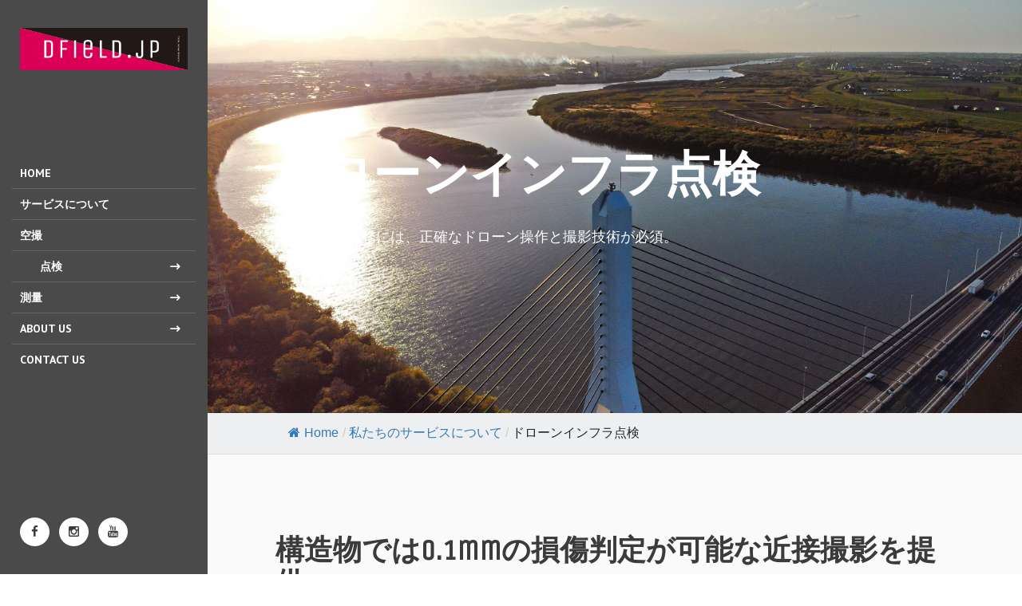

--- FILE ---
content_type: text/html; charset=UTF-8
request_url: https://dfield.jp/our-services/drone-inspection/
body_size: 205055
content:

<!DOCTYPE html>
<html dir="ltr" lang="ja" prefix="og: https://ogp.me/ns#">
<head>
		        <meta charset="UTF-8"/>
        <link rel="profile" href="http://gmpg.org/xfn/11"/>
        <link rel="pingback" href="https://dfield.jp/2021/xmlrpc.php"/>
                <meta name="viewport" content="width=device-width,initial-scale=1,user-scalable=no">
        
	<title>ドローンインフラ点検 - ドローン総合サービス 北海道・札幌 | dfield.jp</title>
<script type="application/javascript">var mkdCoreAjaxUrl = "https://dfield.jp/2021/wp-admin/admin-ajax.php"</script><script type="application/javascript">var MikadoAjaxUrl = "https://dfield.jp/2021/wp-admin/admin-ajax.php"</script>
		<!-- All in One SEO 4.9.3 - aioseo.com -->
	<meta name="description" content="北海道札幌市にてドローン総合サービスを提供する「Dfield（ディフィールド）」のドローンインフラ点検サービスについてご説明するページです。株式会社コードデザインが運営する「Dfield（ディフィールド）」がご提供するインフラ点検は、橋梁点検、太陽光パネル点検、屋根・屋上点検など、多くの皆様からご愛顧賜っております。" />
	<meta name="robots" content="max-image-preview:large" />
	<link rel="canonical" href="https://dfield.jp/our-services/drone-inspection/" />
	<meta name="generator" content="All in One SEO (AIOSEO) 4.9.3" />

		<!-- Global site tag (gtag.js) - Google Analytics -->
<script async src="https://www.googletagmanager.com/gtag/js?id=G-LME3EM817D"></script>
<script>
  window.dataLayer = window.dataLayer || [];
  function gtag(){dataLayer.push(arguments);}
  gtag('js', new Date());

  gtag('config', 'G-LME3EM817D');
</script>
		<meta property="og:locale" content="ja_JP" />
		<meta property="og:site_name" content="ドローン総合サービス 北海道・札幌 | dfield.jp - 北海道・札幌でドローン総合サービスを提供する「D-field（ディフィールド）」の公式WEBサイトです。" />
		<meta property="og:type" content="article" />
		<meta property="og:title" content="ドローンインフラ点検 - ドローン総合サービス 北海道・札幌 | dfield.jp" />
		<meta property="og:description" content="北海道札幌市にてドローン総合サービスを提供する「Dfield（ディフィールド）」のドローンインフラ点検サービスについてご説明するページです。株式会社コードデザインが運営する「Dfield（ディフィールド）」がご提供するインフラ点検は、橋梁点検、太陽光パネル点検、屋根・屋上点検など、多くの皆様からご愛顧賜っております。" />
		<meta property="og:url" content="https://dfield.jp/our-services/drone-inspection/" />
		<meta property="article:published_time" content="2021-06-08T10:11:08+00:00" />
		<meta property="article:modified_time" content="2023-04-23T15:35:47+00:00" />
		<meta property="article:publisher" content="https://www.facebook.com/aerial.shoot.codezz/" />
		<meta name="twitter:card" content="summary" />
		<meta name="twitter:title" content="ドローンインフラ点検 - ドローン総合サービス 北海道・札幌 | dfield.jp" />
		<meta name="twitter:description" content="北海道札幌市にてドローン総合サービスを提供する「Dfield（ディフィールド）」のドローンインフラ点検サービスについてご説明するページです。株式会社コードデザインが運営する「Dfield（ディフィールド）」がご提供するインフラ点検は、橋梁点検、太陽光パネル点検、屋根・屋上点検など、多くの皆様からご愛顧賜っております。" />
		<script type="application/ld+json" class="aioseo-schema">
			{"@context":"https:\/\/schema.org","@graph":[{"@type":"BreadcrumbList","@id":"https:\/\/dfield.jp\/our-services\/drone-inspection\/#breadcrumblist","itemListElement":[{"@type":"ListItem","@id":"https:\/\/dfield.jp#listItem","position":1,"name":"\u30db\u30fc\u30e0","item":"https:\/\/dfield.jp","nextItem":{"@type":"ListItem","@id":"https:\/\/dfield.jp\/our-services\/#listItem","name":"\u79c1\u305f\u3061\u306e\u30b5\u30fc\u30d3\u30b9\u306b\u3064\u3044\u3066"}},{"@type":"ListItem","@id":"https:\/\/dfield.jp\/our-services\/#listItem","position":2,"name":"\u79c1\u305f\u3061\u306e\u30b5\u30fc\u30d3\u30b9\u306b\u3064\u3044\u3066","item":"https:\/\/dfield.jp\/our-services\/","nextItem":{"@type":"ListItem","@id":"https:\/\/dfield.jp\/our-services\/drone-inspection\/#listItem","name":"\u30c9\u30ed\u30fc\u30f3\u30a4\u30f3\u30d5\u30e9\u70b9\u691c"},"previousItem":{"@type":"ListItem","@id":"https:\/\/dfield.jp#listItem","name":"\u30db\u30fc\u30e0"}},{"@type":"ListItem","@id":"https:\/\/dfield.jp\/our-services\/drone-inspection\/#listItem","position":3,"name":"\u30c9\u30ed\u30fc\u30f3\u30a4\u30f3\u30d5\u30e9\u70b9\u691c","previousItem":{"@type":"ListItem","@id":"https:\/\/dfield.jp\/our-services\/#listItem","name":"\u79c1\u305f\u3061\u306e\u30b5\u30fc\u30d3\u30b9\u306b\u3064\u3044\u3066"}}]},{"@type":"Organization","@id":"https:\/\/dfield.jp\/#organization","name":"dfield.jp","description":"\u5317\u6d77\u9053\u30fb\u672d\u5e4c\u3067\u30c9\u30ed\u30fc\u30f3\u7dcf\u5408\u30b5\u30fc\u30d3\u30b9\u3092\u63d0\u4f9b\u3059\u308b\u300cD-field\uff08\u30c7\u30a3\u30d5\u30a3\u30fc\u30eb\u30c9\uff09\u300d\u306e\u516c\u5f0fWEB\u30b5\u30a4\u30c8\u3067\u3059\u3002","url":"https:\/\/dfield.jp\/","telephone":"+81116886864","logo":{"@type":"ImageObject","url":"https:\/\/dfield.jp\/2021\/wp-content\/uploads\/2021\/06\/logo_mini.jpg","@id":"https:\/\/dfield.jp\/our-services\/drone-inspection\/#organizationLogo","width":340,"height":85},"image":{"@id":"https:\/\/dfield.jp\/our-services\/drone-inspection\/#organizationLogo"},"sameAs":["https:\/\/www.facebook.com\/aerial.shoot.codezz\/","https:\/\/www.instagram.com\/_code_design_\/","https:\/\/www.youtube.com\/channel\/UCmjk2g5c16GpKCixcLjho0g"]},{"@type":"WebPage","@id":"https:\/\/dfield.jp\/our-services\/drone-inspection\/#webpage","url":"https:\/\/dfield.jp\/our-services\/drone-inspection\/","name":"\u30c9\u30ed\u30fc\u30f3\u30a4\u30f3\u30d5\u30e9\u70b9\u691c - \u30c9\u30ed\u30fc\u30f3\u7dcf\u5408\u30b5\u30fc\u30d3\u30b9 \u5317\u6d77\u9053\u30fb\u672d\u5e4c | dfield.jp","description":"\u5317\u6d77\u9053\u672d\u5e4c\u5e02\u306b\u3066\u30c9\u30ed\u30fc\u30f3\u7dcf\u5408\u30b5\u30fc\u30d3\u30b9\u3092\u63d0\u4f9b\u3059\u308b\u300cDfield\uff08\u30c7\u30a3\u30d5\u30a3\u30fc\u30eb\u30c9\uff09\u300d\u306e\u30c9\u30ed\u30fc\u30f3\u30a4\u30f3\u30d5\u30e9\u70b9\u691c\u30b5\u30fc\u30d3\u30b9\u306b\u3064\u3044\u3066\u3054\u8aac\u660e\u3059\u308b\u30da\u30fc\u30b8\u3067\u3059\u3002\u682a\u5f0f\u4f1a\u793e\u30b3\u30fc\u30c9\u30c7\u30b6\u30a4\u30f3\u304c\u904b\u55b6\u3059\u308b\u300cDfield\uff08\u30c7\u30a3\u30d5\u30a3\u30fc\u30eb\u30c9\uff09\u300d\u304c\u3054\u63d0\u4f9b\u3059\u308b\u30a4\u30f3\u30d5\u30e9\u70b9\u691c\u306f\u3001\u6a4b\u6881\u70b9\u691c\u3001\u592a\u967d\u5149\u30d1\u30cd\u30eb\u70b9\u691c\u3001\u5c4b\u6839\u30fb\u5c4b\u4e0a\u70b9\u691c\u306a\u3069\u3001\u591a\u304f\u306e\u7686\u69d8\u304b\u3089\u3054\u611b\u9867\u8cdc\u3063\u3066\u304a\u308a\u307e\u3059\u3002","inLanguage":"ja","isPartOf":{"@id":"https:\/\/dfield.jp\/#website"},"breadcrumb":{"@id":"https:\/\/dfield.jp\/our-services\/drone-inspection\/#breadcrumblist"},"datePublished":"2021-06-08T19:11:08+09:00","dateModified":"2023-04-24T00:35:47+09:00"},{"@type":"WebSite","@id":"https:\/\/dfield.jp\/#website","url":"https:\/\/dfield.jp\/","name":"\u30c9\u30ed\u30fc\u30f3\u7dcf\u5408\u30b5\u30fc\u30d3\u30b9 \u5317\u6d77\u9053\u30fb\u672d\u5e4c | dfield.jp","description":"\u5317\u6d77\u9053\u30fb\u672d\u5e4c\u3067\u30c9\u30ed\u30fc\u30f3\u7dcf\u5408\u30b5\u30fc\u30d3\u30b9\u3092\u63d0\u4f9b\u3059\u308b\u300cD-field\uff08\u30c7\u30a3\u30d5\u30a3\u30fc\u30eb\u30c9\uff09\u300d\u306e\u516c\u5f0fWEB\u30b5\u30a4\u30c8\u3067\u3059\u3002","inLanguage":"ja","publisher":{"@id":"https:\/\/dfield.jp\/#organization"}}]}
		</script>
		<!-- All in One SEO -->

<link rel='dns-prefetch' href='//maps.googleapis.com' />
<link rel='dns-prefetch' href='//fonts.googleapis.com' />
<link rel="alternate" type="application/rss+xml" title="ドローン総合サービス 北海道・札幌 | dfield.jp &raquo; フィード" href="https://dfield.jp/feed/" />
<link rel="alternate" type="application/rss+xml" title="ドローン総合サービス 北海道・札幌 | dfield.jp &raquo; コメントフィード" href="https://dfield.jp/comments/feed/" />
<link rel="alternate" title="oEmbed (JSON)" type="application/json+oembed" href="https://dfield.jp/wp-json/oembed/1.0/embed?url=https%3A%2F%2Fdfield.jp%2Four-services%2Fdrone-inspection%2F" />
<link rel="alternate" title="oEmbed (XML)" type="text/xml+oembed" href="https://dfield.jp/wp-json/oembed/1.0/embed?url=https%3A%2F%2Fdfield.jp%2Four-services%2Fdrone-inspection%2F&#038;format=xml" />
<style id='wp-img-auto-sizes-contain-inline-css' type='text/css'>
img:is([sizes=auto i],[sizes^="auto," i]){contain-intrinsic-size:3000px 1500px}
/*# sourceURL=wp-img-auto-sizes-contain-inline-css */
</style>
<link rel='stylesheet' id='sbi_styles-css' href='https://dfield.jp/2021/wp-content/plugins/instagram-feed/css/sbi-styles.min.css?ver=6.10.0' type='text/css' media='all' />
<style id='wp-emoji-styles-inline-css' type='text/css'>

	img.wp-smiley, img.emoji {
		display: inline !important;
		border: none !important;
		box-shadow: none !important;
		height: 1em !important;
		width: 1em !important;
		margin: 0 0.07em !important;
		vertical-align: -0.1em !important;
		background: none !important;
		padding: 0 !important;
	}
/*# sourceURL=wp-emoji-styles-inline-css */
</style>
<style id='wp-block-library-inline-css' type='text/css'>
:root{--wp-block-synced-color:#7a00df;--wp-block-synced-color--rgb:122,0,223;--wp-bound-block-color:var(--wp-block-synced-color);--wp-editor-canvas-background:#ddd;--wp-admin-theme-color:#007cba;--wp-admin-theme-color--rgb:0,124,186;--wp-admin-theme-color-darker-10:#006ba1;--wp-admin-theme-color-darker-10--rgb:0,107,160.5;--wp-admin-theme-color-darker-20:#005a87;--wp-admin-theme-color-darker-20--rgb:0,90,135;--wp-admin-border-width-focus:2px}@media (min-resolution:192dpi){:root{--wp-admin-border-width-focus:1.5px}}.wp-element-button{cursor:pointer}:root .has-very-light-gray-background-color{background-color:#eee}:root .has-very-dark-gray-background-color{background-color:#313131}:root .has-very-light-gray-color{color:#eee}:root .has-very-dark-gray-color{color:#313131}:root .has-vivid-green-cyan-to-vivid-cyan-blue-gradient-background{background:linear-gradient(135deg,#00d084,#0693e3)}:root .has-purple-crush-gradient-background{background:linear-gradient(135deg,#34e2e4,#4721fb 50%,#ab1dfe)}:root .has-hazy-dawn-gradient-background{background:linear-gradient(135deg,#faaca8,#dad0ec)}:root .has-subdued-olive-gradient-background{background:linear-gradient(135deg,#fafae1,#67a671)}:root .has-atomic-cream-gradient-background{background:linear-gradient(135deg,#fdd79a,#004a59)}:root .has-nightshade-gradient-background{background:linear-gradient(135deg,#330968,#31cdcf)}:root .has-midnight-gradient-background{background:linear-gradient(135deg,#020381,#2874fc)}:root{--wp--preset--font-size--normal:16px;--wp--preset--font-size--huge:42px}.has-regular-font-size{font-size:1em}.has-larger-font-size{font-size:2.625em}.has-normal-font-size{font-size:var(--wp--preset--font-size--normal)}.has-huge-font-size{font-size:var(--wp--preset--font-size--huge)}.has-text-align-center{text-align:center}.has-text-align-left{text-align:left}.has-text-align-right{text-align:right}.has-fit-text{white-space:nowrap!important}#end-resizable-editor-section{display:none}.aligncenter{clear:both}.items-justified-left{justify-content:flex-start}.items-justified-center{justify-content:center}.items-justified-right{justify-content:flex-end}.items-justified-space-between{justify-content:space-between}.screen-reader-text{border:0;clip-path:inset(50%);height:1px;margin:-1px;overflow:hidden;padding:0;position:absolute;width:1px;word-wrap:normal!important}.screen-reader-text:focus{background-color:#ddd;clip-path:none;color:#444;display:block;font-size:1em;height:auto;left:5px;line-height:normal;padding:15px 23px 14px;text-decoration:none;top:5px;width:auto;z-index:100000}html :where(.has-border-color){border-style:solid}html :where([style*=border-top-color]){border-top-style:solid}html :where([style*=border-right-color]){border-right-style:solid}html :where([style*=border-bottom-color]){border-bottom-style:solid}html :where([style*=border-left-color]){border-left-style:solid}html :where([style*=border-width]){border-style:solid}html :where([style*=border-top-width]){border-top-style:solid}html :where([style*=border-right-width]){border-right-style:solid}html :where([style*=border-bottom-width]){border-bottom-style:solid}html :where([style*=border-left-width]){border-left-style:solid}html :where(img[class*=wp-image-]){height:auto;max-width:100%}:where(figure){margin:0 0 1em}html :where(.is-position-sticky){--wp-admin--admin-bar--position-offset:var(--wp-admin--admin-bar--height,0px)}@media screen and (max-width:600px){html :where(.is-position-sticky){--wp-admin--admin-bar--position-offset:0px}}

/*# sourceURL=wp-block-library-inline-css */
</style><style id='global-styles-inline-css' type='text/css'>
:root{--wp--preset--aspect-ratio--square: 1;--wp--preset--aspect-ratio--4-3: 4/3;--wp--preset--aspect-ratio--3-4: 3/4;--wp--preset--aspect-ratio--3-2: 3/2;--wp--preset--aspect-ratio--2-3: 2/3;--wp--preset--aspect-ratio--16-9: 16/9;--wp--preset--aspect-ratio--9-16: 9/16;--wp--preset--color--black: #000000;--wp--preset--color--cyan-bluish-gray: #abb8c3;--wp--preset--color--white: #ffffff;--wp--preset--color--pale-pink: #f78da7;--wp--preset--color--vivid-red: #cf2e2e;--wp--preset--color--luminous-vivid-orange: #ff6900;--wp--preset--color--luminous-vivid-amber: #fcb900;--wp--preset--color--light-green-cyan: #7bdcb5;--wp--preset--color--vivid-green-cyan: #00d084;--wp--preset--color--pale-cyan-blue: #8ed1fc;--wp--preset--color--vivid-cyan-blue: #0693e3;--wp--preset--color--vivid-purple: #9b51e0;--wp--preset--gradient--vivid-cyan-blue-to-vivid-purple: linear-gradient(135deg,rgb(6,147,227) 0%,rgb(155,81,224) 100%);--wp--preset--gradient--light-green-cyan-to-vivid-green-cyan: linear-gradient(135deg,rgb(122,220,180) 0%,rgb(0,208,130) 100%);--wp--preset--gradient--luminous-vivid-amber-to-luminous-vivid-orange: linear-gradient(135deg,rgb(252,185,0) 0%,rgb(255,105,0) 100%);--wp--preset--gradient--luminous-vivid-orange-to-vivid-red: linear-gradient(135deg,rgb(255,105,0) 0%,rgb(207,46,46) 100%);--wp--preset--gradient--very-light-gray-to-cyan-bluish-gray: linear-gradient(135deg,rgb(238,238,238) 0%,rgb(169,184,195) 100%);--wp--preset--gradient--cool-to-warm-spectrum: linear-gradient(135deg,rgb(74,234,220) 0%,rgb(151,120,209) 20%,rgb(207,42,186) 40%,rgb(238,44,130) 60%,rgb(251,105,98) 80%,rgb(254,248,76) 100%);--wp--preset--gradient--blush-light-purple: linear-gradient(135deg,rgb(255,206,236) 0%,rgb(152,150,240) 100%);--wp--preset--gradient--blush-bordeaux: linear-gradient(135deg,rgb(254,205,165) 0%,rgb(254,45,45) 50%,rgb(107,0,62) 100%);--wp--preset--gradient--luminous-dusk: linear-gradient(135deg,rgb(255,203,112) 0%,rgb(199,81,192) 50%,rgb(65,88,208) 100%);--wp--preset--gradient--pale-ocean: linear-gradient(135deg,rgb(255,245,203) 0%,rgb(182,227,212) 50%,rgb(51,167,181) 100%);--wp--preset--gradient--electric-grass: linear-gradient(135deg,rgb(202,248,128) 0%,rgb(113,206,126) 100%);--wp--preset--gradient--midnight: linear-gradient(135deg,rgb(2,3,129) 0%,rgb(40,116,252) 100%);--wp--preset--font-size--small: 13px;--wp--preset--font-size--medium: 20px;--wp--preset--font-size--large: 36px;--wp--preset--font-size--x-large: 42px;--wp--preset--spacing--20: 0.44rem;--wp--preset--spacing--30: 0.67rem;--wp--preset--spacing--40: 1rem;--wp--preset--spacing--50: 1.5rem;--wp--preset--spacing--60: 2.25rem;--wp--preset--spacing--70: 3.38rem;--wp--preset--spacing--80: 5.06rem;--wp--preset--shadow--natural: 6px 6px 9px rgba(0, 0, 0, 0.2);--wp--preset--shadow--deep: 12px 12px 50px rgba(0, 0, 0, 0.4);--wp--preset--shadow--sharp: 6px 6px 0px rgba(0, 0, 0, 0.2);--wp--preset--shadow--outlined: 6px 6px 0px -3px rgb(255, 255, 255), 6px 6px rgb(0, 0, 0);--wp--preset--shadow--crisp: 6px 6px 0px rgb(0, 0, 0);}:where(.is-layout-flex){gap: 0.5em;}:where(.is-layout-grid){gap: 0.5em;}body .is-layout-flex{display: flex;}.is-layout-flex{flex-wrap: wrap;align-items: center;}.is-layout-flex > :is(*, div){margin: 0;}body .is-layout-grid{display: grid;}.is-layout-grid > :is(*, div){margin: 0;}:where(.wp-block-columns.is-layout-flex){gap: 2em;}:where(.wp-block-columns.is-layout-grid){gap: 2em;}:where(.wp-block-post-template.is-layout-flex){gap: 1.25em;}:where(.wp-block-post-template.is-layout-grid){gap: 1.25em;}.has-black-color{color: var(--wp--preset--color--black) !important;}.has-cyan-bluish-gray-color{color: var(--wp--preset--color--cyan-bluish-gray) !important;}.has-white-color{color: var(--wp--preset--color--white) !important;}.has-pale-pink-color{color: var(--wp--preset--color--pale-pink) !important;}.has-vivid-red-color{color: var(--wp--preset--color--vivid-red) !important;}.has-luminous-vivid-orange-color{color: var(--wp--preset--color--luminous-vivid-orange) !important;}.has-luminous-vivid-amber-color{color: var(--wp--preset--color--luminous-vivid-amber) !important;}.has-light-green-cyan-color{color: var(--wp--preset--color--light-green-cyan) !important;}.has-vivid-green-cyan-color{color: var(--wp--preset--color--vivid-green-cyan) !important;}.has-pale-cyan-blue-color{color: var(--wp--preset--color--pale-cyan-blue) !important;}.has-vivid-cyan-blue-color{color: var(--wp--preset--color--vivid-cyan-blue) !important;}.has-vivid-purple-color{color: var(--wp--preset--color--vivid-purple) !important;}.has-black-background-color{background-color: var(--wp--preset--color--black) !important;}.has-cyan-bluish-gray-background-color{background-color: var(--wp--preset--color--cyan-bluish-gray) !important;}.has-white-background-color{background-color: var(--wp--preset--color--white) !important;}.has-pale-pink-background-color{background-color: var(--wp--preset--color--pale-pink) !important;}.has-vivid-red-background-color{background-color: var(--wp--preset--color--vivid-red) !important;}.has-luminous-vivid-orange-background-color{background-color: var(--wp--preset--color--luminous-vivid-orange) !important;}.has-luminous-vivid-amber-background-color{background-color: var(--wp--preset--color--luminous-vivid-amber) !important;}.has-light-green-cyan-background-color{background-color: var(--wp--preset--color--light-green-cyan) !important;}.has-vivid-green-cyan-background-color{background-color: var(--wp--preset--color--vivid-green-cyan) !important;}.has-pale-cyan-blue-background-color{background-color: var(--wp--preset--color--pale-cyan-blue) !important;}.has-vivid-cyan-blue-background-color{background-color: var(--wp--preset--color--vivid-cyan-blue) !important;}.has-vivid-purple-background-color{background-color: var(--wp--preset--color--vivid-purple) !important;}.has-black-border-color{border-color: var(--wp--preset--color--black) !important;}.has-cyan-bluish-gray-border-color{border-color: var(--wp--preset--color--cyan-bluish-gray) !important;}.has-white-border-color{border-color: var(--wp--preset--color--white) !important;}.has-pale-pink-border-color{border-color: var(--wp--preset--color--pale-pink) !important;}.has-vivid-red-border-color{border-color: var(--wp--preset--color--vivid-red) !important;}.has-luminous-vivid-orange-border-color{border-color: var(--wp--preset--color--luminous-vivid-orange) !important;}.has-luminous-vivid-amber-border-color{border-color: var(--wp--preset--color--luminous-vivid-amber) !important;}.has-light-green-cyan-border-color{border-color: var(--wp--preset--color--light-green-cyan) !important;}.has-vivid-green-cyan-border-color{border-color: var(--wp--preset--color--vivid-green-cyan) !important;}.has-pale-cyan-blue-border-color{border-color: var(--wp--preset--color--pale-cyan-blue) !important;}.has-vivid-cyan-blue-border-color{border-color: var(--wp--preset--color--vivid-cyan-blue) !important;}.has-vivid-purple-border-color{border-color: var(--wp--preset--color--vivid-purple) !important;}.has-vivid-cyan-blue-to-vivid-purple-gradient-background{background: var(--wp--preset--gradient--vivid-cyan-blue-to-vivid-purple) !important;}.has-light-green-cyan-to-vivid-green-cyan-gradient-background{background: var(--wp--preset--gradient--light-green-cyan-to-vivid-green-cyan) !important;}.has-luminous-vivid-amber-to-luminous-vivid-orange-gradient-background{background: var(--wp--preset--gradient--luminous-vivid-amber-to-luminous-vivid-orange) !important;}.has-luminous-vivid-orange-to-vivid-red-gradient-background{background: var(--wp--preset--gradient--luminous-vivid-orange-to-vivid-red) !important;}.has-very-light-gray-to-cyan-bluish-gray-gradient-background{background: var(--wp--preset--gradient--very-light-gray-to-cyan-bluish-gray) !important;}.has-cool-to-warm-spectrum-gradient-background{background: var(--wp--preset--gradient--cool-to-warm-spectrum) !important;}.has-blush-light-purple-gradient-background{background: var(--wp--preset--gradient--blush-light-purple) !important;}.has-blush-bordeaux-gradient-background{background: var(--wp--preset--gradient--blush-bordeaux) !important;}.has-luminous-dusk-gradient-background{background: var(--wp--preset--gradient--luminous-dusk) !important;}.has-pale-ocean-gradient-background{background: var(--wp--preset--gradient--pale-ocean) !important;}.has-electric-grass-gradient-background{background: var(--wp--preset--gradient--electric-grass) !important;}.has-midnight-gradient-background{background: var(--wp--preset--gradient--midnight) !important;}.has-small-font-size{font-size: var(--wp--preset--font-size--small) !important;}.has-medium-font-size{font-size: var(--wp--preset--font-size--medium) !important;}.has-large-font-size{font-size: var(--wp--preset--font-size--large) !important;}.has-x-large-font-size{font-size: var(--wp--preset--font-size--x-large) !important;}
/*# sourceURL=global-styles-inline-css */
</style>

<style id='classic-theme-styles-inline-css' type='text/css'>
/*! This file is auto-generated */
.wp-block-button__link{color:#fff;background-color:#32373c;border-radius:9999px;box-shadow:none;text-decoration:none;padding:calc(.667em + 2px) calc(1.333em + 2px);font-size:1.125em}.wp-block-file__button{background:#32373c;color:#fff;text-decoration:none}
/*# sourceURL=/wp-includes/css/classic-themes.min.css */
</style>
<link rel='stylesheet' id='contact-form-7-css' href='https://dfield.jp/2021/wp-content/plugins/contact-form-7/includes/css/styles.css?ver=6.1.4' type='text/css' media='all' />
<link rel='stylesheet' id='flexy-breadcrumb-css' href='https://dfield.jp/2021/wp-content/plugins/flexy-breadcrumb/public/css/flexy-breadcrumb-public.css?ver=1.2.1' type='text/css' media='all' />
<link rel='stylesheet' id='flexy-breadcrumb-font-awesome-css' href='https://dfield.jp/2021/wp-content/plugins/flexy-breadcrumb/public/css/font-awesome.min.css?ver=4.7.0' type='text/css' media='all' />
<link rel='stylesheet' id='font-awesome-css' href='https://dfield.jp/2021/wp-content/plugins/ultimate-carousel-for-visual-composer/css/font-awesome/css/all.css?ver=6.9' type='text/css' media='all' />
<link rel='stylesheet' id='hotspot-mikado-default-style-css' href='https://dfield.jp/2021/wp-content/themes/dfield_2021/style.css?ver=6.9' type='text/css' media='all' />
<link rel='stylesheet' id='hotspot-mikado-modules-plugins-css' href='https://dfield.jp/2021/wp-content/themes/dfield_2021/assets/css/plugins.min.css?ver=6.9' type='text/css' media='all' />
<link rel='stylesheet' id='mediaelement-css' href='https://dfield.jp/2021/wp-includes/js/mediaelement/mediaelementplayer-legacy.min.css?ver=4.2.17' type='text/css' media='all' />
<link rel='stylesheet' id='wp-mediaelement-css' href='https://dfield.jp/2021/wp-includes/js/mediaelement/wp-mediaelement.min.css?ver=6.9' type='text/css' media='all' />
<link rel='stylesheet' id='hotspot-mikado-modules-css' href='https://dfield.jp/2021/wp-content/themes/dfield_2021/assets/css/modules.min.css?ver=6.9' type='text/css' media='all' />
<style id='hotspot-mikado-modules-inline-css' type='text/css'>
.annotation{
font-size: 10px;
line-height: 150%;
color: #76848C;
max-width: 995px;
margin: 0 auto;
}
.mkd-price-table .mkd-price-table-inner{
padding: 40px 20px 38px;
}
.mkd-price-table .mkd-price-table-inner .mkd-pt-label-holder {
    position: unset;
    top: unset;
    right: unset;
    z-index: 20;
    width: fit-content;
    margin: 0 auto 25px;
}
.mkd-price-table .mkd-price-table-inner .mkd-pt-label-holder .mkd-pt-label-inner {
    padding: 8px 20px 6px;
    font-size: 13px;
    border-top-left-radius: unset;
    border-bottom-left-radius: unset;
    -webkit-transform: unset;
    -moz-transform: unset;
    transform: unset;
    -webkit-transform-origin: unset;
    -moz-transform-origin: unset;
    transform-origin: unset;
    border-radius: 18.5px;
}
.mkd-price-table .mkd-price-table-inner .mkd-pt-label-content {
    -webkit-transform: unset;
    -moz-transform: unset;
    transform: unset;
    -webkit-transform-origin: unset;
    -moz-transform-origin: unset;
    transform-origin: unset;
    line-height: 1;
}
.mkd-price{
    font-size: 26px;
}
.contents__table-img{
max-width: 995px;
margin: 0 auto;
}
.course-fee__table-img{
max-width: 995px;
margin: 0 auto;
}
.after__list{
    list-style: none;
}
.after__item{
    margin-bottom: 70px;
}
.after-unit{
    display: flex;
    flex-direction: column;
    align-items: center;
}
.after-unit::before{
    display: block;
    content: "";
    background-repeat: no-repeat;
    background-size: contain;
    margin-bottom: 30px;
}
.after-unit_field::before{
    background-image: url('[data-uri]');
    width: 62.28px;
    height: 50px;

}
.after-unit_rental::before{
    background-image: url('[data-uri]');
    width: 98.18px;
    height: 40px;
}
.after-unit_outlet::before{
    background-image: url('[data-uri]');
    width: 62.5px;
    height: 50px;
}
.after-unit__title{
    font-weight: bold;
    font-size: 24px;
    color: #CA3A64;
    margin-bottom: 20px;
}
.after-unit__text{
    font-size: 16px;
    line-height: 1.75;
}
@media (min-width: 768px) {
    .after__list{
        max-width: 1330px;
        margin: 100px auto;

        display: flex;
        justify-content: space-between;
    }
    .after__item{
        width: calc((100% - 10%) / 3);
        margin: 0;
    }
    .after-unit::before{
        height: 50px;
    }
    .after-unit_field::before{
        width: 62.28px;
    }
    .after-unit_rental::before{
        width: 122.73px;
    }
    .after-unit_outlet::before{
        width: 62.5px;
    }
}
.calender-frame{
    height: 400px;
}
@media (min-width: 768px) {
    .calender-frame{
        height: 600px;
    }
}

 /* generated in /home/codezz01/www/dfield/2021/wp-content/themes/dfield_2021/functions.php hotspot_mikado_page_padding function */
.page-id-9918 .mkd-content .mkd-content-inner > .mkd-container > .mkd-container-inner, .page-id-9918 .mkd-content .mkd-content-inner > .mkd-full-width > .mkd-full-width-inner { padding: 0;}

  
/*# sourceURL=hotspot-mikado-modules-inline-css */
</style>
<link rel='stylesheet' id='hotspot-mikado-font_awesome-css' href='https://dfield.jp/2021/wp-content/themes/dfield_2021/assets/css/font-awesome/css/font-awesome.min.css?ver=6.9' type='text/css' media='all' />
<link rel='stylesheet' id='hotspot-mikado-font_elegant-css' href='https://dfield.jp/2021/wp-content/themes/dfield_2021/assets/css/elegant-icons/style.min.css?ver=6.9' type='text/css' media='all' />
<link rel='stylesheet' id='hotspot-mikado-ion_icons-css' href='https://dfield.jp/2021/wp-content/themes/dfield_2021/assets/css/ion-icons/css/ionicons.min.css?ver=6.9' type='text/css' media='all' />
<link rel='stylesheet' id='hotspot-mikado-linea_icons-css' href='https://dfield.jp/2021/wp-content/themes/dfield_2021/assets/css/linea-icons/style.css?ver=6.9' type='text/css' media='all' />
<link rel='stylesheet' id='hotspot-mikado-linear_icons-css' href='https://dfield.jp/2021/wp-content/themes/dfield_2021/assets/css/linear-icons/style.css?ver=6.9' type='text/css' media='all' />
<link rel='stylesheet' id='hotspot-mikado-simple_line_icons-css' href='https://dfield.jp/2021/wp-content/themes/dfield_2021/assets/css/simple-line-icons/simple-line-icons.css?ver=6.9' type='text/css' media='all' />
<link rel='stylesheet' id='hotspot-mikado-dripicons-css' href='https://dfield.jp/2021/wp-content/themes/dfield_2021/assets/css/dripicons/dripicons.css?ver=6.9' type='text/css' media='all' />
<link rel='stylesheet' id='hotspot-mikado-blog-css' href='https://dfield.jp/2021/wp-content/themes/dfield_2021/assets/css/blog.min.css?ver=6.9' type='text/css' media='all' />
<link rel='stylesheet' id='hotspot-mikado-modules-responsive-css' href='https://dfield.jp/2021/wp-content/themes/dfield_2021/assets/css/modules-responsive.min.css?ver=6.9' type='text/css' media='all' />
<link rel='stylesheet' id='hotspot-mikado-blog-responsive-css' href='https://dfield.jp/2021/wp-content/themes/dfield_2021/assets/css/blog-responsive.min.css?ver=6.9' type='text/css' media='all' />
<link rel='stylesheet' id='hotspot-mikado-style-dynamic-responsive-css' href='https://dfield.jp/2021/wp-content/themes/dfield_2021/assets/css/style_dynamic_responsive.css?ver=1641874055' type='text/css' media='all' />
<link rel='stylesheet' id='hotspot-mikado-style-dynamic-css' href='https://dfield.jp/2021/wp-content/themes/dfield_2021/assets/css/style_dynamic.css?ver=1641874055' type='text/css' media='all' />
<link rel='stylesheet' id='js_composer_front-css' href='https://dfield.jp/2021/wp-content/plugins/js_composer/assets/css/js_composer.min.css?ver=7.6' type='text/css' media='all' />
<link rel='stylesheet' id='hotspot-mikado-google-fonts-css' href='https://fonts.googleapis.com/css?family=PT+Sans%3A100%2C100italic%2C200%2C200italic%2C300%2C300italic%2C400%2C400italic%2C500%2C500italic%2C600%2C600italic%2C700%2C700italic%2C800%2C800italic%2C900%2C900italic%7CNunito%3A100%2C100italic%2C200%2C200italic%2C300%2C300italic%2C400%2C400italic%2C500%2C500italic%2C600%2C600italic%2C700%2C700italic%2C800%2C800italic%2C900%2C900italic%7CUnica+One%3A100%2C100italic%2C200%2C200italic%2C300%2C300italic%2C400%2C400italic%2C500%2C500italic%2C600%2C600italic%2C700%2C700italic%2C800%2C800italic%2C900%2C900italic%7CNoto+Sans%3A100%2C100italic%2C200%2C200italic%2C300%2C300italic%2C400%2C400italic%2C500%2C500italic%2C600%2C600italic%2C700%2C700italic%2C800%2C800italic%2C900%2C900italic&#038;subset=latin%2Clatin-ext&#038;ver=1.0.0' type='text/css' media='all' />
<script type="text/javascript" src="https://dfield.jp/2021/wp-includes/js/jquery/jquery.min.js?ver=3.7.1" id="jquery-core-js"></script>
<script type="text/javascript" src="https://dfield.jp/2021/wp-includes/js/jquery/jquery-migrate.min.js?ver=3.4.1" id="jquery-migrate-js"></script>
<script></script><link rel="https://api.w.org/" href="https://dfield.jp/wp-json/" /><link rel="alternate" title="JSON" type="application/json" href="https://dfield.jp/wp-json/wp/v2/pages/9918" /><link rel="EditURI" type="application/rsd+xml" title="RSD" href="https://dfield.jp/2021/xmlrpc.php?rsd" />
<meta name="generator" content="WordPress 6.9" />
<link rel='shortlink' href='https://dfield.jp/?p=9918' />

            <style type="text/css">              
                
                /* Background color */
                .fbc-page .fbc-wrap .fbc-items {
                    background-color: ;
                }
                /* Items font size */
                .fbc-page .fbc-wrap .fbc-items li {
                    font-size: 16px;
                }
                
                /* Items' link color */
                .fbc-page .fbc-wrap .fbc-items li a {
                    color: #337ab7;                    
                }
                
                /* Seprator color */
                .fbc-page .fbc-wrap .fbc-items li .fbc-separator {
                    color: #cccccc;
                }
                
                /* Active item & end-text color */
                .fbc-page .fbc-wrap .fbc-items li.active span,
                .fbc-page .fbc-wrap .fbc-items li .fbc-end-text {
                    color: #27272a;
                    font-size: 16px;
                }
            </style>

            <meta name="generator" content="Powered by WPBakery Page Builder - drag and drop page builder for WordPress."/>
<meta name="generator" content="Powered by Slider Revolution 6.7.31 - responsive, Mobile-Friendly Slider Plugin for WordPress with comfortable drag and drop interface." />
<link rel="icon" href="https://dfield.jp/2021/wp-content/uploads/2022/01/cropped-favico-32x32.png" sizes="32x32" />
<link rel="icon" href="https://dfield.jp/2021/wp-content/uploads/2022/01/cropped-favico-192x192.png" sizes="192x192" />
<link rel="apple-touch-icon" href="https://dfield.jp/2021/wp-content/uploads/2022/01/cropped-favico-180x180.png" />
<meta name="msapplication-TileImage" content="https://dfield.jp/2021/wp-content/uploads/2022/01/cropped-favico-270x270.png" />
<script>function setREVStartSize(e){
			//window.requestAnimationFrame(function() {
				window.RSIW = window.RSIW===undefined ? window.innerWidth : window.RSIW;
				window.RSIH = window.RSIH===undefined ? window.innerHeight : window.RSIH;
				try {
					var pw = document.getElementById(e.c).parentNode.offsetWidth,
						newh;
					pw = pw===0 || isNaN(pw) || (e.l=="fullwidth" || e.layout=="fullwidth") ? window.RSIW : pw;
					e.tabw = e.tabw===undefined ? 0 : parseInt(e.tabw);
					e.thumbw = e.thumbw===undefined ? 0 : parseInt(e.thumbw);
					e.tabh = e.tabh===undefined ? 0 : parseInt(e.tabh);
					e.thumbh = e.thumbh===undefined ? 0 : parseInt(e.thumbh);
					e.tabhide = e.tabhide===undefined ? 0 : parseInt(e.tabhide);
					e.thumbhide = e.thumbhide===undefined ? 0 : parseInt(e.thumbhide);
					e.mh = e.mh===undefined || e.mh=="" || e.mh==="auto" ? 0 : parseInt(e.mh,0);
					if(e.layout==="fullscreen" || e.l==="fullscreen")
						newh = Math.max(e.mh,window.RSIH);
					else{
						e.gw = Array.isArray(e.gw) ? e.gw : [e.gw];
						for (var i in e.rl) if (e.gw[i]===undefined || e.gw[i]===0) e.gw[i] = e.gw[i-1];
						e.gh = e.el===undefined || e.el==="" || (Array.isArray(e.el) && e.el.length==0)? e.gh : e.el;
						e.gh = Array.isArray(e.gh) ? e.gh : [e.gh];
						for (var i in e.rl) if (e.gh[i]===undefined || e.gh[i]===0) e.gh[i] = e.gh[i-1];
											
						var nl = new Array(e.rl.length),
							ix = 0,
							sl;
						e.tabw = e.tabhide>=pw ? 0 : e.tabw;
						e.thumbw = e.thumbhide>=pw ? 0 : e.thumbw;
						e.tabh = e.tabhide>=pw ? 0 : e.tabh;
						e.thumbh = e.thumbhide>=pw ? 0 : e.thumbh;
						for (var i in e.rl) nl[i] = e.rl[i]<window.RSIW ? 0 : e.rl[i];
						sl = nl[0];
						for (var i in nl) if (sl>nl[i] && nl[i]>0) { sl = nl[i]; ix=i;}
						var m = pw>(e.gw[ix]+e.tabw+e.thumbw) ? 1 : (pw-(e.tabw+e.thumbw)) / (e.gw[ix]);
						newh =  (e.gh[ix] * m) + (e.tabh + e.thumbh);
					}
					var el = document.getElementById(e.c);
					if (el!==null && el) el.style.height = newh+"px";
					el = document.getElementById(e.c+"_wrapper");
					if (el!==null && el) {
						el.style.height = newh+"px";
						el.style.display = "block";
					}
				} catch(e){
					console.log("Failure at Presize of Slider:" + e)
				}
			//});
		  };</script>
		<style type="text/css" id="wp-custom-css">
			.calender-wrap{
    display: flex;
    justify-content: center;
    margin-bottom: 50px;
}
.calender-frame{
    width: 100%;
    height: 400px;
}
table.course-difficulty {
	border:hidden;
}
.width-600{
	min-width:600px;
}
table.course-difficulty tr th{
	vertical-align:middle;
	padding:15px;
}
table.course-difficulty tr th.top{
	background-color:#cb1a58;
	color:#fff;
	font-weight:normal;
}
table.course-difficulty tr td{
	background-color:#f4f8fa;
	color:#76848c;
	font-weight:bold;
	font-size:2em;
	vertical-align:middle;
	padding:15px;
}
table.course-difficulty tr td span.percent {
	font-size:0.6em;
}
table.course-difficulty tr th.side-odd{
	background-color:#bcc3c6;
	color:#fff;
	font-weight:normal;
}
table.course-difficulty tr th.side-even{
	background-color:#959ca4;
	color:#fff;
	font-weight:normal;
}
table.course-difficulty tr td.td-odd{
	background-color:#f4f8fa;
	color:#76848c;
	font-weight:normal;
	font-size:1em;
	text-align:left;
}
table.course-difficulty tr td.td-even{
	background-color:#ebeff3;
	color:#76848c;
	font-weight:normal;
	font-size:1em;
	text-align:left;
}
table.course-difficulty tr td.center{
	text-align:center;
}
ul.course-feature-list li {
	font-size:1em;
}
.block{display:block;font-size:20px;}
		</style>
		<style type="text/css" data-type="vc_shortcodes-custom-css">.vc_custom_1682264146881{border-bottom-width: 1px !important;background-color: #edeff0 !important;border-bottom-color: #dddddd !important;border-bottom-style: solid !important;}.vc_custom_1622472991130{padding-top: 75px !important;padding-bottom: 75px !important;background-color: #fafafa !important;}.vc_custom_1622954509981{padding-top: 75px !important;padding-bottom: 75px !important;background-color: #f3f3f3 !important;}.vc_custom_1623299292159{padding-top: 5px !important;padding-right: 5px !important;padding-bottom: 5px !important;padding-left: 5px !important;background-position: center !important;background-repeat: no-repeat !important;background-size: cover !important;border-radius: 10px !important;}.vc_custom_1623299256922{padding-top: 5px !important;padding-right: 5px !important;padding-bottom: 5px !important;padding-left: 5px !important;}.vc_custom_1623299270140{padding-top: 5px !important;padding-right: 5px !important;padding-bottom: 5px !important;padding-left: 5px !important;}.vc_custom_1623311550295{padding-top: 5px !important;padding-right: 5px !important;padding-bottom: 5px !important;padding-left: 5px !important;}.vc_custom_1623312482075{padding-top: 30px !important;padding-right: 30px !important;padding-bottom: 30px !important;padding-left: 30px !important;background-image: url(https://dfield.jp/2021/wp-content/uploads/2021/06/bridge-top.jpg?id=9946) !important;background-position: center !important;background-repeat: no-repeat !important;background-size: cover !important;border-radius: 10px !important;}.vc_custom_1625566254052{padding-top: 30px !important;padding-right: 30px !important;padding-bottom: 30px !important;padding-left: 30px !important;background-image: url(https://dfield.jp/2021/wp-content/uploads/2021/06/roof-baner.jpg?id=9941) !important;background-position: center !important;background-repeat: no-repeat !important;background-size: cover !important;border-radius: 10px !important;}.vc_custom_1625566245730{padding-top: 30px !important;padding-right: 30px !important;padding-bottom: 30px !important;padding-left: 30px !important;background-image: url(https://dfield.jp/2021/wp-content/uploads/2021/06/solor-banner.jpg?id=9942) !important;background-position: center !important;background-repeat: no-repeat !important;background-size: cover !important;border-radius: 10px !important;}.vc_custom_1641360834859{margin-bottom: -10px !important;padding-bottom: 0px !important;}.vc_custom_1641360859412{margin-top: 0px !important;margin-bottom: 0px !important;padding-top: 0px !important;padding-bottom: 0px !important;}.vc_custom_1623203700462{padding-top: 50px !important;padding-bottom: 50px !important;}.vc_custom_1623143529623{padding-bottom: 60px !important;background-image: url(https://dfield.jp/2021/wp-content/uploads/2021/05/01.png?id=9389) !important;background-position: 0 0 !important;background-repeat: no-repeat !important;}.vc_custom_1623143542544{padding-bottom: 60px !important;background-image: url(https://dfield.jp/2021/wp-content/uploads/2021/05/02.png?id=9390) !important;background-position: 0 0 !important;background-repeat: no-repeat !important;}.vc_custom_1623143559269{padding-bottom: 60px !important;background-image: url(https://dfield.jp/2021/wp-content/uploads/2021/05/03.png?id=9391) !important;background-position: 0 0 !important;background-repeat: no-repeat !important;}.vc_custom_1622954697616{background-image: url(https://dfield.jp/2021/wp-content/uploads/2021/05/04.png?id=9392) !important;background-position: 0 0 !important;background-repeat: no-repeat !important;}.vc_custom_1622621406825{padding-top: 30px !important;padding-right: 30px !important;padding-left: 30px !important;}.vc_custom_1622622162072{padding-top: 60px !important;padding-right: 30px !important;padding-left: 30px !important;}.vc_custom_1622621344802{padding-top: 30px !important;padding-right: 30px !important;padding-left: 30px !important;}.vc_custom_1622622179750{padding-top: 60px !important;padding-right: 30px !important;padding-left: 30px !important;}.vc_custom_1622621497451{padding-top: 30px !important;padding-right: 30px !important;padding-left: 30px !important;}</style><noscript><style> .wpb_animate_when_almost_visible { opacity: 1; }</style></noscript><link rel='stylesheet' id='rs-plugin-settings-css' href='//dfield.jp/2021/wp-content/plugins/revslider/sr6/assets/css/rs6.css?ver=6.7.31' type='text/css' media='all' />
<style id='rs-plugin-settings-inline-css' type='text/css'>
#rs-demo-id {}
/*# sourceURL=rs-plugin-settings-inline-css */
</style>
</head>

<body class="wp-singular page-template page-template-full-width page-template-full-width-php page page-id-9918 page-parent page-child parent-pageid-9756 wp-theme-dfield_2021 mkd-core-1.2.2 dfield.jp-ver-1.5  mkd-grid-1300 mkd-blog-installed mkd-header-vertical mkd-sticky-header-on-scroll-up mkd-default-mobile-header mkd-sticky-up-mobile-header mkd-dropdown-default mkd-light-header mkd-fullscreen-search mkd-search-fade mkd-side-menu-slide-from-right mkd-title-with-subtitle wpb-js-composer js-comp-ver-7.6 vc_responsive">
<section class="mkd-side-menu right">
        <div class="mkd-close-side-menu-holder">
        <div class="mkd-close-side-menu-holder-inner">
            <a href="#" target="_self" class="mkd-close-side-menu">
                <span aria-hidden="true" class="icon_close"></span>
            </a>
        </div>
    </div>
    <div id="text-18" class="widget mkd-sidearea widget_text">			<div class="textwidget"><a href="https://dfield.jp">
<img src="https://dfield.jp/2021/wp-content/uploads/2021/05/logo.jpg" alt="a" />
</a>

<div data-original-height="5" class="vc_empty_space"  style="height: 5px" >
	<span class="vc_empty_space_inner"></span></div>


<p style= "color: #777777;">Lorem ipsum dolor sit amet, consectetuer. Proin gravida nibh vel velit auctor aliquet. Aenean sollicitudin, lorem quis bibendum auctornisi elit consequat ipsum.</p></div>
		</div><div class="widget mkd-latest-posts-widget"><h5 class="mkd-sidearea-widget-title">Latest news</h5><div class="mkd-blog-list-holder  mkd-image-in-box">
	<ul class="mkd-blog-list">
		<li class="mkd-blog-list-item clearfix post-11306 post type-post status-publish format-standard has-post-thumbnail hentry category-school">
	<div class="mkd-blog-list-item-inner">
		<div class="mkd-item-image clearfix">
			<a href="https://dfield.jp/2022/02/25/%e3%83%89%e3%83%ad%e3%83%bc%e3%83%b3%e3%82%b9%e3%82%af%e3%83%bc%e3%83%ab%e6%9c%ad%e5%b9%8c%e3%81%ae3%e6%9c%88%e3%81%ae%e4%ba%88%e5%ae%9a%e3%82%92%e6%8e%b2%e8%bc%89%e9%96%8b%e5%a7%8b%e3%81%84%e3%81%9f/">
									<img width="650" height="650" src="https://dfield.jp/2021/wp-content/uploads/2022/02/dss_open-650x650.jpg" class="attachment-hotspot_mikado_square size-hotspot_mikado_square wp-post-image" alt="" decoding="async" fetchpriority="high" srcset="https://dfield.jp/2021/wp-content/uploads/2022/02/dss_open-650x650.jpg 650w, https://dfield.jp/2021/wp-content/uploads/2022/02/dss_open-150x150.jpg 150w" sizes="(max-width: 650px) 100vw, 650px" />							</a>
		</div>
		<div class="mkd-item-text-holder">
			<h6 class="mkd-item-title">
			<a href="https://dfield.jp/2022/02/25/%e3%83%89%e3%83%ad%e3%83%bc%e3%83%b3%e3%82%b9%e3%82%af%e3%83%bc%e3%83%ab%e6%9c%ad%e5%b9%8c%e3%81%ae3%e6%9c%88%e3%81%ae%e4%ba%88%e5%ae%9a%e3%82%92%e6%8e%b2%e8%bc%89%e9%96%8b%e5%a7%8b%e3%81%84%e3%81%9f/">
				DSC札幌校 ドローンスクール札幌の3月の予定を掲載開始いたしました。			</a>
		</h6>

				<div class="mkd-item-date">
			<span>2022年2月25日</span>
		</div>
	</div>
	</div>
</li>
<li class="mkd-blog-list-item clearfix post-1 post type-post status-publish format-standard has-post-thumbnail hentry category-news">
	<div class="mkd-blog-list-item-inner">
		<div class="mkd-item-image clearfix">
			<a href="https://dfield.jp/2022/01/07/dfield%ef%bc%88%e3%83%89%e3%83%ad%e3%83%bc%e3%83%b3%e3%83%95%e3%82%a3%e3%83%bc%e3%83%ab%e3%83%89%ef%bc%89%e5%85%ac%e5%bc%8fweb%e3%82%b5%e3%82%a4%e3%83%88%e3%82%92%e3%82%aa%e3%83%bc%e3%83%97%e3%83%b3/">
									<img width="650" height="650" src="https://dfield.jp/2021/wp-content/uploads/2021/05/dfield_site_open-650x650.webp" class="attachment-hotspot_mikado_square size-hotspot_mikado_square wp-post-image" alt="ドローンフィールドWEBサイトオープン" decoding="async" srcset="https://dfield.jp/2021/wp-content/uploads/2021/05/dfield_site_open-650x650.webp 650w, https://dfield.jp/2021/wp-content/uploads/2021/05/dfield_site_open-150x150.webp 150w" sizes="(max-width: 650px) 100vw, 650px" />							</a>
		</div>
		<div class="mkd-item-text-holder">
			<h6 class="mkd-item-title">
			<a href="https://dfield.jp/2022/01/07/dfield%ef%bc%88%e3%83%89%e3%83%ad%e3%83%bc%e3%83%b3%e3%83%95%e3%82%a3%e3%83%bc%e3%83%ab%e3%83%89%ef%bc%89%e5%85%ac%e5%bc%8fweb%e3%82%b5%e3%82%a4%e3%83%88%e3%82%92%e3%82%aa%e3%83%bc%e3%83%97%e3%83%b3/">
				Dfield 公式WEBサイトをオープンしました。			</a>
		</h6>

				<div class="mkd-item-date">
			<span>2022年1月7日</span>
		</div>
	</div>
	</div>
</li>
	</ul>
</div>
</div><div id="search-3" class="widget mkd-sidearea widget_search"><h5 class="mkd-sidearea-widget-title">Find The Info You Need</h5><form method="get" id="searchform-891446832" class="searchform clearfix" action="https://dfield.jp/">
	<div class="clearfix">
		<input type="text" value="" placeholder="Search" name="s" id="s-1550636247"/>
		<input type="submit" id="searchsubmit-77813490" value="&#xe090;"/>
	</div>
</form></div><div id="text-26" class="widget mkd-sidearea widget_text"><h5 class="mkd-sidearea-widget-title">Follow us</h5>			<div class="textwidget">
	<span class="mkd-icon-shortcode circle" style="margin: 0;width: 37px;height: 36px;line-height: 36px;background-color: #f8f8f8;border-style: solid;border-width: 0px" data-hover-background-color="#FF4047" data-hover-color="#ffffff" data-color="#3b3b3b">
        		<a href="https://plus.google.com/" target="_blank">
			
			<i class="mkd-icon-font-awesome fa fa-google-plus mkd-icon-element" style="color: #3b3b3b;font-size:15px" ></i>
					</a>
	    </span>

	


	<span class="mkd-icon-shortcode circle" style="margin: 0;width: 37px;height: 36px;line-height: 36px;background-color: #f8f8f8;border-style: solid;border-width: 0px" data-hover-background-color="#FF4047" data-hover-color="#ffffff" data-color="#3b3b3b">
        		<a href="https://www.facebook.com/" target="_blank">
			
			<i class="mkd-icon-font-awesome fa fa-facebook mkd-icon-element" style="color: #3b3b3b;font-size:15px" ></i>
					</a>
	    </span>

	


	<span class="mkd-icon-shortcode circle" style="margin: 0;width: 37px;height: 36px;line-height: 36px;background-color: #f8f8f8;border-style: solid;border-width: 0px" data-hover-background-color="#FF4047" data-hover-color="#ffffff" data-color="#3b3b3b">
        		<a href="https://twitter.com/" target="_blank">
			
			<i class="mkd-icon-font-awesome fa fa-twitter mkd-icon-element" style="color: #3b3b3b;font-size:15px" ></i>
					</a>
	    </span>

	


	<span class="mkd-icon-shortcode circle" style="margin: 0;width: 37px;height: 36px;line-height: 36px;background-color: #f8f8f8;border-style: solid;border-width: 0px" data-hover-background-color="#FF4047" data-hover-color="#ffffff" data-color="#3b3b3b">
        		<a href="https://www.instagram.com/" target="_blank">
			
			<i class="mkd-icon-font-awesome fa fa-instagram mkd-icon-element" style="color: #3b3b3b;font-size:15px" ></i>
					</a>
	    </span>

	


	<span class="mkd-icon-shortcode circle" style="margin: 0;width: 37px;height: 36px;line-height: 36px;background-color: #f8f8f8;border-style: solid;border-width: 0px" data-hover-background-color="#FF4047" data-hover-color="#ffffff" data-color="#3b3b3b">
        		<a href="https://www.behance.net/" target="_blank">
			
			<i class="mkd-icon-font-awesome fa fa-behance mkd-icon-element" style="color: #3b3b3b;font-size:15px" ></i>
					</a>
	    </span>

	</div>
		</div></section>


<div class="mkd-wrapper">
	<div class="mkd-wrapper-inner">
		<div class="mkd-fullscreen-search-holder">
	<div class="mkd-fullscreen-search-table">
		<div class="mkd-fullscreen-search-cell">
			<div class="mkd-fullscreen-search-inner">
				<form action="https://dfield.jp/" class="mkd-fullscreen-search-form" method="get">
					<div class="mkd-form-holder">
							<div class="mkd-field-holder">
								<input type="text" name="s" placeholder="Search on site..." class="mkd-search-field" autocomplete="off"/>

								<div class="mkd-line"></div>
								<input type="submit" class="mkd-search-submit" value="&#xf002;" />
							</div>
					</div>
				</form>
			</div>
		</div>
	</div>
</div>	<aside class="mkd-vertical-menu-area">
		<div class="mkd-vertical-menu-area-inner">
			<div class="mkd-vertical-area-background" style="background-color:#4a4a4a;;background-image:none"></div>
			
	<div class="mkd-logo-wrapper">
		<a href="https://dfield.jp/" >
			<img  class="mkd-normal-logo" src="https://dfield.jp/2021/wp-content/uploads/2021/05/logo.jpg" alt="logo"/>
							<img  class="mkd-dark-logo" src="https://dfield.jp/2021/wp-content/uploads/2021/05/logo.jpg" alt="dark logo"/>							<img  class="mkd-light-logo" src="https://dfield.jp/2021/wp-content/uploads/2021/05/logo.jpg" alt="light logo"/>		</a>
	</div>

			    <div class="mkd-vertical-menu-outer">
        <nav data-navigation-type='float' class="mkd-vertical-menu mkd-vertical-dropdown-float">
            <ul id="menu-left-menu" class=""><li id="nav-menu-item-9736" class="menu-item menu-item-type-post_type menu-item-object-page menu-item-home  narrow"><a href="https://dfield.jp/" class=""><span class="item_outer"><span class="item_inner"><span class="item_text">HOME</span></span><span class="plus"></span></span></a></li>
<li id="nav-menu-item-11134" class="menu-item menu-item-type-post_type menu-item-object-page current-page-ancestor current-page-parent  narrow"><a href="https://dfield.jp/our-services/" class=""><span class="item_outer"><span class="item_inner"><span class="item_text">サービスについて</span></span><span class="plus"></span></span></a></li>
<li id="nav-menu-item-9739" class="menu-item menu-item-type-post_type menu-item-object-page  narrow"><a href="https://dfield.jp/our-services/aerial-shoot/" class=""><span class="item_outer"><span class="item_inner"><span class="item_text">空撮</span></span><span class="plus"></span></span></a></li>
<li id="nav-menu-item-9937" class="menu-item menu-item-type-post_type menu-item-object-page current-menu-item page_item page-item-9918 current_page_item current-menu-ancestor current-menu-parent current_page_parent current_page_ancestor menu-item-has-children mkd-active-item has_sub narrow"><a href="https://dfield.jp/our-services/drone-inspection/" class=" current "><span class="item_outer"><span class="item_inner"><span class="item_text">点検</span></span><span class="plus"></span></span></a>
<div class="second " ><div class="inner"><ul>
	<li id="nav-menu-item-11279" class="menu-item menu-item-type-post_type menu-item-object-page current-menu-item page_item page-item-9918 current_page_item "><a href="https://dfield.jp/our-services/drone-inspection/" class=""><span class="item_outer"><span class="item_inner"><span class="item_text">点検について</span></span><span class="plus"></span></span></a></li>
	<li id="nav-menu-item-10093" class="menu-item menu-item-type-post_type menu-item-object-page "><a href="https://dfield.jp/our-services/drone-inspection/drone-bridge-inspection/" class=""><span class="item_outer"><span class="item_inner"><span class="item_text">橋梁点検</span></span><span class="plus"></span></span></a></li>
	<li id="nav-menu-item-10094" class="menu-item menu-item-type-post_type menu-item-object-page "><a href="https://dfield.jp/our-services/drone-inspection/drone-roof-inspection/" class=""><span class="item_outer"><span class="item_inner"><span class="item_text">屋上・屋根点検</span></span><span class="plus"></span></span></a></li>
	<li id="nav-menu-item-10098" class="menu-item menu-item-type-post_type menu-item-object-page "><a href="https://dfield.jp/our-services/drone-inspection/drone-solarpanel-inspection/" class=""><span class="item_outer"><span class="item_inner"><span class="item_text">太陽光パネル点検</span></span><span class="plus"></span></span></a></li>
</ul></div></div>
</li>
<li id="nav-menu-item-9915" class="menu-item menu-item-type-post_type menu-item-object-page menu-item-has-children  has_sub narrow"><a href="https://dfield.jp/our-services/drone-surveying/" class=""><span class="item_outer"><span class="item_inner"><span class="item_text">測量</span></span><span class="plus"></span></span></a>
<div class="second " ><div class="inner"><ul>
	<li id="nav-menu-item-11280" class="menu-item menu-item-type-post_type menu-item-object-page "><a href="https://dfield.jp/our-services/drone-surveying/" class=""><span class="item_outer"><span class="item_inner"><span class="item_text">測量について</span></span><span class="plus"></span></span></a></li>
	<li id="nav-menu-item-11276" class="menu-item menu-item-type-post_type menu-item-object-page "><a href="https://dfield.jp/our-services/drone-surveying/laser-survey/" class=""><span class="item_outer"><span class="item_inner"><span class="item_text">レーザー測量</span></span><span class="plus"></span></span></a></li>
	<li id="nav-menu-item-11275" class="menu-item menu-item-type-post_type menu-item-object-page "><a href="https://dfield.jp/our-services/drone-surveying/photogrammetry/" class=""><span class="item_outer"><span class="item_inner"><span class="item_text">写真測量</span></span><span class="plus"></span></span></a></li>
</ul></div></div>
</li>
<li id="nav-menu-item-9858" class="menu-item menu-item-type-post_type menu-item-object-page  narrow"></li>
<li id="nav-menu-item-9741" class="menu-item menu-item-type-post_type menu-item-object-page menu-item-has-children  has_sub narrow"><a href="https://dfield.jp/about-us/" class=""><span class="item_outer"><span class="item_inner"><span class="item_text">About us</span></span><span class="plus"></span></span></a>
<div class="second " ><div class="inner"><ul>
	<li id="nav-menu-item-10077" class="menu-item menu-item-type-post_type menu-item-object-page "><a href="https://dfield.jp/about-us/" class=""><span class="item_outer"><span class="item_inner"><span class="item_text">私たちについて</span></span><span class="plus"></span></span></a></li>
	<li id="nav-menu-item-10076" class="menu-item menu-item-type-post_type menu-item-object-page "><a href="https://dfield.jp/about-us/equipment/" class=""><span class="item_outer"><span class="item_inner"><span class="item_text">主な運用機材</span></span><span class="plus"></span></span></a></li>
	<li id="nav-menu-item-9740" class="menu-item menu-item-type-post_type menu-item-object-page "><a href="https://dfield.jp/about-us/compliance/" class=""><span class="item_outer"><span class="item_inner"><span class="item_text">安全面の取り組み</span></span><span class="plus"></span></span></a></li>
	<li id="nav-menu-item-10086" class="menu-item menu-item-type-post_type menu-item-object-page menu-item-privacy-policy "><a href="https://dfield.jp/about-us/privacy/" class=""><span class="item_outer"><span class="item_inner"><span class="item_text">プライバシーポリシー</span></span><span class="plus"></span></span></a></li>
</ul></div></div>
</li>
<li id="nav-menu-item-9745" class="menu-item menu-item-type-post_type menu-item-object-page  narrow"><a href="https://dfield.jp/contact-us/" class=""><span class="item_outer"><span class="item_inner"><span class="item_text">Contact us</span></span><span class="plus"></span></span></a></li>
</ul>        </nav>
    </div>
			<div class="mkd-vertical-area-widget-holder">
									<div id="text-8" class="widget widget_text mkd-vertical-area-widget">			<div class="textwidget">
	<span class="mkd-icon-shortcode circle" style="margin: 20;width: 37px;height: 36px;line-height: 36px;background-color: #ffffff;border-style: solid;border-width: 0px" data-hover-color="#FF4047" data-color="#3b3b3b">
        		<a href="https://www.facebook.com/aerial.shoot.codezz/" target="_blank">
			
			<i class="mkd-icon-font-awesome fa fa-facebook mkd-icon-element" style="color: #3b3b3b;font-size:15px" ></i>
					</a>
	    </span>

	


	<span class="mkd-icon-shortcode circle" style="margin: 20;width: 37px;height: 36px;line-height: 36px;background-color: #ffffff;border-style: solid;border-width: 0px" data-hover-color="#FF4047" data-color="#3b3b3b">
        		<a href="https://www.instagram.com/_code_design_/" target="_blank">
			
			<i class="mkd-icon-font-awesome fa fa-instagram mkd-icon-element" style="color: #3b3b3b;font-size:15px" ></i>
					</a>
	    </span>

	


	<span class="mkd-icon-shortcode circle" style="margin: 20;width: 37px;height: 36px;line-height: 36px;background-color: #ffffff;border-style: solid;border-width: 0px" data-hover-color="#FF4047" data-color="#3b3b3b">
        		<a href="https://www.youtube.com/channel/UCmjk2g5c16GpKCixcLjho0g" target="_blank">
			
			<i class="mkd-icon-font-awesome fa fa-youtube mkd-icon-element" style="color: #3b3b3b;font-size:15px" ></i>
					</a>
	    </span>

	</div>
		</div>							</div>
		</div>
	</aside>


	<header class="mkd-mobile-header">
		<div class="mkd-mobile-header-inner">
						<div class="mkd-mobile-header-holder">
				<div class="mkd-grid">
					<div class="mkd-vertical-align-containers">
													<div class="mkd-mobile-menu-opener">
								<a href="javascript:void(0)">
                    <span class="mkd-mobile-opener-icon-holder">
                        <i class="mkd-icon-font-awesome fa fa-bars " ></i>                    </span>
								</a>
							</div>
																			<div class="mkd-position-center">
								<div class="mkd-position-center-inner">
									
	<div class="mkd-mobile-logo-wrapper">
		<a href="https://dfield.jp/" style="height: 42px">
			<img height="85" width="340" src="https://dfield.jp/2021/wp-content/uploads/2021/06/logo_mini.jpg" alt="mobile-logo"/>
		</a>
	</div>

								</div>
							</div>
												<div class="mkd-position-right">
							<div class="mkd-position-right-inner">
															</div>
						</div>
					</div>
					<!-- close .mkd-vertical-align-containers -->
				</div>
			</div>
				<nav class="mkd-mobile-nav">
		<div class="mkd-grid">
			<ul id="menu-left-menu-1" class=""><li id="mobile-menu-item-9736" class="menu-item menu-item-type-post_type menu-item-object-page menu-item-home "><a href="https://dfield.jp/" class=""><span>HOME</span></a></li>
<li id="mobile-menu-item-11134" class="menu-item menu-item-type-post_type menu-item-object-page current-page-ancestor current-page-parent "><a href="https://dfield.jp/our-services/" class=""><span>サービスについて</span></a></li>
<li id="mobile-menu-item-9739" class="menu-item menu-item-type-post_type menu-item-object-page "><a href="https://dfield.jp/our-services/aerial-shoot/" class=""><span>空撮</span></a></li>
<li id="mobile-menu-item-9937" class="menu-item menu-item-type-post_type menu-item-object-page current-menu-item page_item page-item-9918 current_page_item current-menu-ancestor current-menu-parent current_page_parent current_page_ancestor menu-item-has-children mkd-active-item has_sub"><a href="https://dfield.jp/our-services/drone-inspection/" class=" current "><span>点検</span></a><span class="mobile_arrow"><i class="mkd-sub-arrow fa fa-angle-right"></i><i class="fa fa-angle-down"></i></span>
<ul class="sub_menu">
	<li id="mobile-menu-item-11279" class="menu-item menu-item-type-post_type menu-item-object-page current-menu-item page_item page-item-9918 current_page_item "><a href="https://dfield.jp/our-services/drone-inspection/" class=""><span>点検について</span></a></li>
	<li id="mobile-menu-item-10093" class="menu-item menu-item-type-post_type menu-item-object-page "><a href="https://dfield.jp/our-services/drone-inspection/drone-bridge-inspection/" class=""><span>橋梁点検</span></a></li>
	<li id="mobile-menu-item-10094" class="menu-item menu-item-type-post_type menu-item-object-page "><a href="https://dfield.jp/our-services/drone-inspection/drone-roof-inspection/" class=""><span>屋上・屋根点検</span></a></li>
	<li id="mobile-menu-item-10098" class="menu-item menu-item-type-post_type menu-item-object-page "><a href="https://dfield.jp/our-services/drone-inspection/drone-solarpanel-inspection/" class=""><span>太陽光パネル点検</span></a></li>
</ul>
</li>
<li id="mobile-menu-item-9915" class="menu-item menu-item-type-post_type menu-item-object-page menu-item-has-children  has_sub"><a href="https://dfield.jp/our-services/drone-surveying/" class=""><span>測量</span></a><span class="mobile_arrow"><i class="mkd-sub-arrow fa fa-angle-right"></i><i class="fa fa-angle-down"></i></span>
<ul class="sub_menu">
	<li id="mobile-menu-item-11280" class="menu-item menu-item-type-post_type menu-item-object-page "><a href="https://dfield.jp/our-services/drone-surveying/" class=""><span>測量について</span></a></li>
	<li id="mobile-menu-item-11276" class="menu-item menu-item-type-post_type menu-item-object-page "><a href="https://dfield.jp/our-services/drone-surveying/laser-survey/" class=""><span>レーザー測量</span></a></li>
	<li id="mobile-menu-item-11275" class="menu-item menu-item-type-post_type menu-item-object-page "><a href="https://dfield.jp/our-services/drone-surveying/photogrammetry/" class=""><span>写真測量</span></a></li>
</ul>
</li>
<li id="mobile-menu-item-9858" class="menu-item menu-item-type-post_type menu-item-object-page "></li>
<li id="mobile-menu-item-9741" class="menu-item menu-item-type-post_type menu-item-object-page menu-item-has-children  has_sub"><a href="https://dfield.jp/about-us/" class=""><span>About us</span></a><span class="mobile_arrow"><i class="mkd-sub-arrow fa fa-angle-right"></i><i class="fa fa-angle-down"></i></span>
<ul class="sub_menu">
	<li id="mobile-menu-item-10077" class="menu-item menu-item-type-post_type menu-item-object-page "><a href="https://dfield.jp/about-us/" class=""><span>私たちについて</span></a></li>
	<li id="mobile-menu-item-10076" class="menu-item menu-item-type-post_type menu-item-object-page "><a href="https://dfield.jp/about-us/equipment/" class=""><span>主な運用機材</span></a></li>
	<li id="mobile-menu-item-9740" class="menu-item menu-item-type-post_type menu-item-object-page "><a href="https://dfield.jp/about-us/compliance/" class=""><span>安全面の取り組み</span></a></li>
	<li id="mobile-menu-item-10086" class="menu-item menu-item-type-post_type menu-item-object-page menu-item-privacy-policy "><a href="https://dfield.jp/about-us/privacy/" class=""><span>プライバシーポリシー</span></a></li>
</ul>
</li>
<li id="mobile-menu-item-9745" class="menu-item menu-item-type-post_type menu-item-object-page "><a href="https://dfield.jp/contact-us/" class=""><span>Contact us</span></a></li>
</ul>		</div>
	</nav>
		</div>
	</header> <!-- close .mkd-mobile-header -->


					<a id='mkd-back-to-top' href='#'>
                <span class="mkd-icon-stack">
                     <i class="mkd-icon-linear-icon lnr lnr-chevron-up " ></i>                </span>
			</a>
		        		<div class="mkd-content" >
						<div class="mkd-content-inner">
	<div class="mkd-title mkd-standard-type mkd-preload-background mkd-has-background mkd-has-responsive-background mkd-content-left-alignment mkd-animation-no mkd-title-image-responsive" style="color:#ffffff;;height:453px;" data-height="453" >
		<div class="mkd-title-image">				<img src="https://dfield.jp/2021/wp-content/uploads/2021/05/mihara_bridge-scaled.jpg" alt="&nbsp;"/>         </div>
		<div class="mkd-title-holder" >
			<div class="mkd-container clearfix">
				<div class="mkd-container-inner">
					<div class="mkd-title-subtitle-holder" style="">
						<div class="mkd-title-subtitle-holder-inner">
																<h1 style="color:#ffffff;">
										<span>ドローンインフラ点検</span></h1>
																			<span class="mkd-subtitle" style="color:#ffffff;"><span>安全な点検業務には、正確なドローン操作と撮影技術が必須。</span></span>
																																	</div>
					</div>
				</div>
			</div>
		</div>
	</div>


<div class="mkd-full-width">
<div class="mkd-full-width-inner">
			<div class="mkd-grid-row">
			<div class="mkd-page-content-holder mkd-grid-col-12">
				<div class="wpb-content-wrapper"><div class="vc_row wpb_row vc_row-fluid mkd-section vc_custom_1682264146881 mkd-content-aligment-left mkd-grid-section" style=""><div class="clearfix mkd-section-inner"><div class="mkd-section-inner-margin clearfix"><div class="wpb_column vc_column_container vc_col-sm-12"><div class="vc_column-inner"><div class="wpb_wrapper">
	<div class="wpb_text_column wpb_content_element" >
		<div class="wpb_wrapper">
						<!-- Flexy Breadcrumb -->
			<div class="fbc fbc-page">

				<!-- Breadcrumb wrapper -->
				<div class="fbc-wrap">

					<!-- Ordered list-->
					<ol class="fbc-items" itemscope itemtype="https://schema.org/BreadcrumbList">
						            <li itemprop="itemListElement" itemscope itemtype="https://schema.org/ListItem">
                <span itemprop="name">
                    <!-- Home Link -->
                    <a itemprop="item" href="https://dfield.jp">
                    
                                                    <i class="fa fa-home" aria-hidden="true"></i>Home                    </a>
                </span>
                <meta itemprop="position" content="1" /><!-- Meta Position-->
             </li><li><span class="fbc-separator">/</span></li><li itemprop="itemListElement" itemscope itemtype="https://schema.org/ListItem"><a itemprop="item" page-parent="9756" href="https://dfield.jp/our-services/" title="私たちのサービスについて"><span itemprop="name">私たちのサービスについて</span></a><meta itemprop="position" content="2" /></li><li><span class="fbc-separator">/</span></li><li class="active post-page" itemprop="itemListElement" itemscope itemtype="https://schema.org/ListItem"><span itemprop="name" title="ドローンインフラ点検">ドローンインフラ点検</span><meta itemprop="position" content="3" /></li>					</ol>
					<div class="clearfix"></div>
				</div>
			</div>
			

		</div>
	</div>
</div></div></div></div></div></div><div class="vc_row wpb_row vc_row-fluid mkd-section vc_custom_1622472991130 mkd-content-aligment-left mkd-grid-section" style=""><div class="clearfix mkd-section-inner"><div class="mkd-section-inner-margin clearfix"><div class="wpb_column vc_column_container vc_col-sm-12"><div class="vc_column-inner"><div class="wpb_wrapper">
	<div class="wpb_text_column wpb_content_element" >
		<div class="wpb_wrapper">
			<h2 style="font-size: 36px;">構造物では0.1mmの損傷判定が可能な近接撮影を提供。</h2>

		</div>
	</div>
<div data-original-height="30" class="vc_empty_space"  style="height: 30px" >
	<span class="vc_empty_space_inner"></span></div>

	<div class="wpb_raw_code wpb_raw_html wpb_content_element" >
		<div class="wpb_wrapper">
			<p>公共点検の現場では、測量同様、国土交通省が推し進める「i-Construction」において、ドローンを含めた先端技術の利用が推奨され、殊に令和3年に提示された「点検支援技術を用いた ３次元成果品納品マニュアル」においても、3Dデータと損傷個所の画像が一体となった点検データの提出が求められるなど、方針が鮮明に打ち出されているところです。
<br>しかし現実には、点検マニュアルで求められる成果物の実現まではまだまだ時間を要するところです。
<br>
<br>他方、現状、見える範囲の3Dモデルやオルソの制作はすでに多くのドローン事業者によってサービスとして提供され、珍しいサービスでは無くなりつつありあす。
<br>弊社では一歩進んで、損傷個所の判定が可能な近接撮影の提供を行う事で、点検車や足場を組んでの点検よりもスピーディな作業実施に貢献しています。
<br>
<br>今後は自動航行ドローンや損傷個所を自動で検出するクラウドサービスなど、AIを用いた点検サービスがスタンダードになって来ることが予想され、弊社でも新たなアプリケーションや点検方法、AI搭載のビジュアルスラムドローンを用いた点検など、各企業との共同研究や実証実験に取り組んでいるところです。</p>
		</div>
	</div>
<div data-original-height="60" class="vc_empty_space"  style="height: 60px" >
	<span class="vc_empty_space_inner"></span></div>
<div data-mkd-parallax-speed="1" class="vc_row wpb_row vc_inner vc_row-fluid mkd-section vc_custom_1623299292159 mkd-content-aligment-center" style=""><div class="mkd-full-section-inner"><div class="mkd-row-animations-holder mkd-element-from-bottom" data-animation="mkd-element-from-bottom"><div><div class="wpb_column vc_column_container vc_col-sm-4"><div class="vc_column-inner vc_custom_1623299256922"><div class="wpb_wrapper">
	<div class="wpb_text_column wpb_content_element vc_custom_1623312482075" >
		<div class="wpb_wrapper">
			<h4 style="color: #fff; font-size: 30px; text-align: center; text-shadow: black 0 0 5px;">橋梁点検</h4>
<p><a class="mkd-btn mkd-btn-medium mkd-btn-solid mkd-btn-hover-outline" style="margin-top: 50px;" href="https://dfield.jp/drone-bridge-inspection/" target="_self" rel="noopener"><span class="mkd-btn-text">Detail</span></a></p>

		</div>
	</div>
</div></div></div><div class="wpb_column vc_column_container vc_col-sm-4"><div class="vc_column-inner vc_custom_1623299270140"><div class="wpb_wrapper">
	<div class="wpb_text_column wpb_content_element vc_custom_1625566254052" >
		<div class="wpb_wrapper">
			<h4 style="color: #fff; font-size: 30px; text-align: center; text-shadow: black 0 0 5px;">屋上・屋根点検</h4>
<p><a class="mkd-btn mkd-btn-medium mkd-btn-solid mkd-btn-hover-outline" style="margin-top: 50px;" href="https://dfield.jp/drone-roof-inspection/" target="_self" rel="noopener"><span class="mkd-btn-text">Detail</span></a></p>

		</div>
	</div>
</div></div></div><div class="wpb_column vc_column_container vc_col-sm-4"><div class="vc_column-inner vc_custom_1623311550295"><div class="wpb_wrapper">
	<div class="wpb_text_column wpb_content_element vc_custom_1625566245730" >
		<div class="wpb_wrapper">
			<h4 style="color: #fff; font-size: 30px; text-align: center; text-shadow: black 0 0 5px;">太陽光パネル点検</h4>
<p><a class="mkd-btn mkd-btn-medium mkd-btn-solid mkd-btn-hover-outline" style="margin-top: 50px;" href="https://dfield.jp/drone-inspection/drone-solarpanel-inspection/" target="_self" rel="noopener"><span class="mkd-btn-text">Detail</span></a></p>

		</div>
	</div>
</div></div></div></div></div></div></div></div></div></div></div></div></div><div class="vc_row wpb_row vc_row-fluid mkd-section vc_custom_1622954509981 mkd-content-aligment-left mkd-grid-section" style=""><div class="clearfix mkd-section-inner"><div class="mkd-section-inner-margin clearfix"><div class="wpb_column vc_column_container vc_col-sm-12"><div class="vc_column-inner"><div class="wpb_wrapper">
	<div class="wpb_text_column wpb_content_element vc_custom_1641360834859" >
		<div class="wpb_wrapper">
			<h2 style="border-left: 10px solid #db0056; padding-left: 20px;">Our inspection services</h2>

		</div>
	</div>

	<div class="wpb_text_column wpb_content_element vc_custom_1641360859412" >
		<div class="wpb_wrapper">
			<p style="font-size: 20px; margin-top: 20px;"><strong>ご提供するドローンインフラ点検サービス</strong></p>

		</div>
	</div>

	<div class="wpb_text_column wpb_content_element vc_custom_1623203700462" >
		<div class="wpb_wrapper">
			<h3 style="font-size: 40px; color: #db0056; font-weight: 1000;">様々な企業、公共機関との積極的な実証実験により先行技術を追求</h3>

		</div>
	</div>

	<div class="wpb_text_column wpb_content_element" >
		<div class="wpb_wrapper">
			<p>私たちは「進取果敢」を社是に掲げ、点検系サービスにおいても様々な企業や自治体、政府機関と協力し、弊社屋内施設を利用しながら実証実験に取り組んでいます。</p>
<p>年間フライト数の多さから来る経験と、困難な課題にもチャレンジする社風をご評価いただきながら、今後も積極的に研究や実証実験に取り組み、獲得したドローン運用のノウ・ハウを弊社サービスやスクール受講生にフィードバックしつつ、ドローン業界全体の底上げに貢献して参ります。</p>

		</div>
	</div>
<div data-original-height="60" class="vc_empty_space"  style="height: 60px" >
	<span class="vc_empty_space_inner"></span></div>
<div data-mkd-parallax-speed="1" class="vc_row wpb_row vc_inner vc_row-fluid mkd-section vc_custom_1623143529623 mkd-content-aligment-left" style=""><div class="mkd-full-section-inner"><div class="wpb_column vc_column_container vc_col-sm-6"><div class="vc_column-inner vc_custom_1622621406825"><div class="wpb_wrapper"><div class="mkd-elements-holder mkd-responsive-mode-768" ><div class="mkd-elements-holder-item mkd-horizontal-alignment-left" data-item-class="mkd-elements-holder-custom-839070" >
	<div class="mkd-elements-holder-item-inner">
		<div class="mkd-elements-holder-item-content mkd-elements-holder-custom-839070" >
			
	<div class="wpb_text_column wpb_content_element" >
		<div class="wpb_wrapper">
			<h4 style="font-size: 25px; font-weight: 800;">数々の実証実験と実務経験が円滑で安全な現場運営を支えます。</h4>

		</div>
	</div>

<div class="vc-zigzag-wrapper vc-zigzag-align-center"><div class="vc-zigzag-inner" style="width: 100%;min-height: 14px;background: 0 repeat-x url(&#039;data:image/svg+xml;utf-8,%3C%3Fxml%20version%3D%221.0%22%20encoding%3D%22utf-8%22%3F%3E%3C%21DOCTYPE%20svg%20PUBLIC%20%22-%2F%2FW3C%2F%2FDTD%20SVG%201.1%2F%2FEN%22%20%22http%3A%2F%2Fwww.w3.org%2FGraphics%2FSVG%2F1.1%2FDTD%2Fsvg11.dtd%22%3E%3Csvg%20width%3D%2214px%22%20height%3D%2212px%22%20viewBox%3D%220%200%2018%2015%22%20version%3D%221.1%22%20xmlns%3D%22http%3A%2F%2Fwww.w3.org%2F2000%2Fsvg%22%20xmlns%3Axlink%3D%22http%3A%2F%2Fwww.w3.org%2F1999%2Fxlink%22%3E%3Cpolygon%20id%3D%22Combined-Shape%22%20fill%3D%22%23ebebeb%22%20points%3D%228.98762301%200%200%209.12771969%200%2014.519983%209%205.40479869%2018%2014.519983%2018%209.12771969%22%3E%3C%2Fpolygon%3E%3C%2Fsvg%3E&#039;);"></div></div><div class="mkd-unordered-list " >
<ul style="color: #333;">
<li style="font-size: 15px;">空撮をはじめ、測量、点検など、様々な現場や実証実験の経験が安全確実な操縦と現場での運用を可能にしています。</li>
<li style="font-size: 15px;">橋梁下などGPS電波が受信できない場所も機体に備え付けられたセンサーを用い、熟達したパイロットによる操縦で安全を確保しながらの撮影が可能です。</li>
</ul>
</div><div data-original-height="20" class="vc_empty_space"  style="height: 20px" >
	<span class="vc_empty_space_inner"></span></div>
<a href="https://dfield.jp/our-services/" target="_self"  class="mkd-btn mkd-btn-medium mkd-btn-solid mkd-btn-icon mkd-btn-hover-outline"  >
	<span class="mkd-btn-text">運用サービス一覧</span>
			<span class="mkd-btn-icon-holder">
			<i class="mkd-icon-font-awesome fa fa-arrow-right mkd-btn-icon-elem" ></i>		</span>
	
			<span class="mkd-btn-helper" ></span>
	</a>		</div>
	</div>
</div></div></div></div></div><div class="wpb_column vc_column_container vc_col-sm-6"><div class="vc_column-inner vc_custom_1622622162072"><div class="wpb_wrapper">
	<div  class="wpb_single_image wpb_content_element vc_align_center wpb_content_element">
		
		<figure class="wpb_wrapper vc_figure">
			<div class="vc_single_image-wrapper   vc_box_border_grey"><img decoding="async" width="1024" height="576" src="https://dfield.jp/2021/wp-content/uploads/2021/06/M300-1024x576.jpg" class="vc_single_image-img attachment-large" alt="橋梁点検m300" title="橋梁点検m300" srcset="https://dfield.jp/2021/wp-content/uploads/2021/06/M300-1024x576.jpg 1024w, https://dfield.jp/2021/wp-content/uploads/2021/06/M300-300x169.jpg 300w, https://dfield.jp/2021/wp-content/uploads/2021/06/M300-768x432.jpg 768w, https://dfield.jp/2021/wp-content/uploads/2021/06/M300.jpg 1080w" sizes="(max-width: 1024px) 100vw, 1024px" /></div>
		</figure>
	</div>
</div></div></div></div></div><div data-mkd-parallax-speed="1" class="vc_row wpb_row vc_inner vc_row-fluid mkd-section vc_custom_1623143542544 mkd-content-aligment-left" style=""><div class="mkd-full-section-inner"><div class="wpb_column vc_column_container vc_col-sm-6"><div class="vc_column-inner vc_custom_1622621406825"><div class="wpb_wrapper"><div class="mkd-elements-holder mkd-responsive-mode-768" ><div class="mkd-elements-holder-item mkd-horizontal-alignment-left" data-item-class="mkd-elements-holder-custom-425240" >
	<div class="mkd-elements-holder-item-inner">
		<div class="mkd-elements-holder-item-content mkd-elements-holder-custom-425240" >
			
	<div class="wpb_text_column wpb_content_element" >
		<div class="wpb_wrapper">
			<h4 style="font-size: 25px; font-weight: 800;">複数の機材から適材適所で選定。必要な成果物を確実に納品します。</h4>

		</div>
	</div>

<div class="vc-zigzag-wrapper vc-zigzag-align-center"><div class="vc-zigzag-inner" style="width: 100%;min-height: 14px;background: 0 repeat-x url(&#039;data:image/svg+xml;utf-8,%3C%3Fxml%20version%3D%221.0%22%20encoding%3D%22utf-8%22%3F%3E%3C%21DOCTYPE%20svg%20PUBLIC%20%22-%2F%2FW3C%2F%2FDTD%20SVG%201.1%2F%2FEN%22%20%22http%3A%2F%2Fwww.w3.org%2FGraphics%2FSVG%2F1.1%2FDTD%2Fsvg11.dtd%22%3E%3Csvg%20width%3D%2214px%22%20height%3D%2212px%22%20viewBox%3D%220%200%2018%2015%22%20version%3D%221.1%22%20xmlns%3D%22http%3A%2F%2Fwww.w3.org%2F2000%2Fsvg%22%20xmlns%3Axlink%3D%22http%3A%2F%2Fwww.w3.org%2F1999%2Fxlink%22%3E%3Cpolygon%20id%3D%22Combined-Shape%22%20fill%3D%22%23ebebeb%22%20points%3D%228.98762301%200%200%209.12771969%200%2014.519983%209%205.40479869%2018%2014.519983%2018%209.12771969%22%3E%3C%2Fpolygon%3E%3C%2Fsvg%3E&#039;);"></div></div><div class="mkd-unordered-list " >
<ul style="color: #333;">
<li style="font-size: 15px;">点検個所の状況や必要な画像・映像の精度等に応じて最も合致する機体やカメラを選定。安全・確実・迅速な撮影を行います。</li>
<li style="font-size: 15px;">ドローン備え付けのカメラの他に、フルサイズセンサーカメラ、ズームカメラ、赤外線カメラ、360度カメラなどを使い分けて撮影します。</li>
</ul>
</div><div data-original-height="20" class="vc_empty_space"  style="height: 20px" >
	<span class="vc_empty_space_inner"></span></div>
<a href="https://dfield.jp/equipment/" target="_self"  class="mkd-btn mkd-btn-medium mkd-btn-solid mkd-btn-icon mkd-btn-hover-outline"  >
	<span class="mkd-btn-text">運用機体一覧</span>
			<span class="mkd-btn-icon-holder">
			<i class="mkd-icon-font-awesome fa fa-arrow-right mkd-btn-icon-elem" ></i>		</span>
	
			<span class="mkd-btn-helper" ></span>
	</a>		</div>
	</div>
</div></div></div></div></div><div class="wpb_column vc_column_container vc_col-sm-6"><div class="vc_column-inner vc_custom_1622622162072"><div class="wpb_wrapper">
	<div class="wpb_video_widget wpb_content_element vc_clearfix   vc_video-aspect-ratio-169 vc_video-el-width-100 vc_video-align-left" >
		<div class="wpb_wrapper">
			
			<div class="wpb_video_wrapper"><iframe loading="lazy" title="DJI Enterprise Zenmuse P1 - Full-Frame Photogrammetry Solution" width="500" height="281" src="https://www.youtube.com/embed/HsdnkkuCtV8?feature=oembed" frameborder="0" allow="accelerometer; autoplay; clipboard-write; encrypted-media; gyroscope; picture-in-picture; web-share" referrerpolicy="strict-origin-when-cross-origin" allowfullscreen></iframe></div>
		</div>
	</div>
</div></div></div></div></div><div data-mkd-parallax-speed="1" class="vc_row wpb_row vc_inner vc_row-fluid mkd-section vc_custom_1623143559269 mkd-content-aligment-left" style=""><div class="mkd-full-section-inner"><div class="wpb_column vc_column_container vc_col-sm-6"><div class="vc_column-inner vc_custom_1622621344802"><div class="wpb_wrapper"><div class="mkd-elements-holder mkd-responsive-mode-768" ><div class="mkd-elements-holder-item mkd-horizontal-alignment-left" data-item-class="mkd-elements-holder-custom-868019" >
	<div class="mkd-elements-holder-item-inner">
		<div class="mkd-elements-holder-item-content mkd-elements-holder-custom-868019" >
			
	<div class="wpb_text_column wpb_content_element" >
		<div class="wpb_wrapper">
			<h4 style="font-size: 25px; font-weight: 800;">空撮・映像制作で培った撮影技術で必要な画像を確実に捉えます。</h4>

		</div>
	</div>

<div class="vc-zigzag-wrapper vc-zigzag-align-center"><div class="vc-zigzag-inner" style="width: 100%;min-height: 14px;background: 0 repeat-x url(&#039;data:image/svg+xml;utf-8,%3C%3Fxml%20version%3D%221.0%22%20encoding%3D%22utf-8%22%3F%3E%3C%21DOCTYPE%20svg%20PUBLIC%20%22-%2F%2FW3C%2F%2FDTD%20SVG%201.1%2F%2FEN%22%20%22http%3A%2F%2Fwww.w3.org%2FGraphics%2FSVG%2F1.1%2FDTD%2Fsvg11.dtd%22%3E%3Csvg%20width%3D%2214px%22%20height%3D%2212px%22%20viewBox%3D%220%200%2018%2015%22%20version%3D%221.1%22%20xmlns%3D%22http%3A%2F%2Fwww.w3.org%2F2000%2Fsvg%22%20xmlns%3Axlink%3D%22http%3A%2F%2Fwww.w3.org%2F1999%2Fxlink%22%3E%3Cpolygon%20id%3D%22Combined-Shape%22%20fill%3D%22%23ebebeb%22%20points%3D%228.98762301%200%200%209.12771969%200%2014.519983%209%205.40479869%2018%2014.519983%2018%209.12771969%22%3E%3C%2Fpolygon%3E%3C%2Fsvg%3E&#039;);"></div></div><div class="mkd-unordered-list " >
<ul style="color: #333;">
<li style="font-size: 15px;">私たちは一発撮りが当たり前の撮り逃しが許されない現場で育ちました。厳しい現場で鍛えられた撮影技術は点検撮影でも発揮されています。</li>
<li style="font-size: 15px;">特に橋梁点検は複雑な構造物のため、暗所が数多く存在しますが、橋梁下などにおいても0.2mmのヒビを検出できる画像データを撮影しています。</li>
</ul>
</div><div data-original-height="20" class="vc_empty_space"  style="height: 20px" >
	<span class="vc_empty_space_inner"></span></div>
<a href="https://dfield.jp/our-team/" target="_self"  class="mkd-btn mkd-btn-medium mkd-btn-solid mkd-btn-icon mkd-btn-hover-outline"  >
	<span class="mkd-btn-text">パイロット一覧</span>
			<span class="mkd-btn-icon-holder">
			<i class="mkd-icon-font-awesome fa fa-arrow-right mkd-btn-icon-elem" ></i>		</span>
	
			<span class="mkd-btn-helper" ></span>
	</a>		</div>
	</div>
</div></div></div></div></div><div class="wpb_column vc_column_container vc_col-sm-6"><div class="vc_column-inner vc_custom_1622622179750"><div class="wpb_wrapper">
	<div  class="wpb_single_image wpb_content_element vc_align_center wpb_content_element">
		
		<figure class="wpb_wrapper vc_figure">
			<div class="vc_single_image-wrapper   vc_box_border_grey"><img loading="lazy" decoding="async" width="1024" height="410" src="https://dfield.jp/2021/wp-content/uploads/2021/06/staff-top-1024x410.jpg" class="vc_single_image-img attachment-large" alt="スタッフ紹介ページトップイメージ" title="スタッフ紹介ページトップイメージ" srcset="https://dfield.jp/2021/wp-content/uploads/2021/06/staff-top-1024x410.jpg 1024w, https://dfield.jp/2021/wp-content/uploads/2021/06/staff-top-300x120.jpg 300w, https://dfield.jp/2021/wp-content/uploads/2021/06/staff-top-768x307.jpg 768w, https://dfield.jp/2021/wp-content/uploads/2021/06/staff-top-1536x614.jpg 1536w" sizes="auto, (max-width: 1024px) 100vw, 1024px" /></div>
		</figure>
	</div>
</div></div></div></div></div><div data-mkd-parallax-speed="1" class="vc_row wpb_row vc_inner vc_row-fluid mkd-section vc_custom_1622954697616 mkd-content-aligment-left" style=""><div class="mkd-full-section-inner"><div class="wpb_column vc_column_container vc_col-sm-12"><div class="vc_column-inner vc_custom_1622621497451"><div class="wpb_wrapper"><div class="mkd-elements-holder mkd-responsive-mode-768" ><div class="mkd-elements-holder-item mkd-horizontal-alignment-left" data-item-class="mkd-elements-holder-custom-661537" >
	<div class="mkd-elements-holder-item-inner">
		<div class="mkd-elements-holder-item-content mkd-elements-holder-custom-661537" >
			
	<div class="wpb_text_column wpb_content_element" >
		<div class="wpb_wrapper">
			<h4 style="font-size: 25px; font-weight: 800;">点検用以外も含め、納品可能なデータは主に10種類ございます。</h4>

		</div>
	</div>

<div class="vc-zigzag-wrapper vc-zigzag-align-center"><div class="vc-zigzag-inner" style="width: 100%;min-height: 14px;background: 0 repeat-x url(&#039;data:image/svg+xml;utf-8,%3C%3Fxml%20version%3D%221.0%22%20encoding%3D%22utf-8%22%3F%3E%3C%21DOCTYPE%20svg%20PUBLIC%20%22-%2F%2FW3C%2F%2FDTD%20SVG%201.1%2F%2FEN%22%20%22http%3A%2F%2Fwww.w3.org%2FGraphics%2FSVG%2F1.1%2FDTD%2Fsvg11.dtd%22%3E%3Csvg%20width%3D%2214px%22%20height%3D%2212px%22%20viewBox%3D%220%200%2018%2015%22%20version%3D%221.1%22%20xmlns%3D%22http%3A%2F%2Fwww.w3.org%2F2000%2Fsvg%22%20xmlns%3Axlink%3D%22http%3A%2F%2Fwww.w3.org%2F1999%2Fxlink%22%3E%3Cpolygon%20id%3D%22Combined-Shape%22%20fill%3D%22%23ebebeb%22%20points%3D%228.98762301%200%200%209.12771969%200%2014.519983%209%205.40479869%2018%2014.519983%2018%209.12771969%22%3E%3C%2Fpolygon%3E%3C%2Fsvg%3E&#039;);"></div></div><div data-original-height="20" class="vc_empty_space"  style="height: 20px" >
	<span class="vc_empty_space_inner"></span></div>
		</div>
	</div>
</div></div></div></div></div></div></div><div data-mkd-parallax-speed="1" class="vc_row wpb_row vc_inner vc_row-fluid mkd-section mkd-content-aligment-left" style=""><div class="mkd-full-section-inner"><div class="wpb_column vc_column_container vc_col-sm-6"><div class="vc_column-inner"><div class="wpb_wrapper">
	<div  class="wpb_single_image wpb_content_element vc_align_center wpb_content_element">
		
		<figure class="wpb_wrapper vc_figure">
			<div class="vc_single_image-wrapper   vc_box_border_grey"><img loading="lazy" decoding="async" width="600" height="338" src="https://dfield.jp/2021/wp-content/uploads/2021/06/IMAGE_OUTPUTS_PIX4DMAPPER_colorPointcloud.jpg" class="vc_single_image-img attachment-large" alt="" title="IMAGE_OUTPUTS_PIX4DMAPPER_colorPointcloud" srcset="https://dfield.jp/2021/wp-content/uploads/2021/06/IMAGE_OUTPUTS_PIX4DMAPPER_colorPointcloud.jpg 600w, https://dfield.jp/2021/wp-content/uploads/2021/06/IMAGE_OUTPUTS_PIX4DMAPPER_colorPointcloud-300x169.jpg 300w" sizes="auto, (max-width: 600px) 100vw, 600px" /></div>
		</figure>
	</div>

	<div class="wpb_text_column wpb_content_element" >
		<div class="wpb_wrapper">
			<h5 style="text-align: center; color: #000; font-weight: bold; font-size: 25px; padding: 0px; margin: 10px;">色付き点群</h5>
<p style="text-align: center; text-shadow: none; padding: 0px; margin: 10px;">.las/.laz/.ply/.xyz</p>

		</div>
	</div>
<div data-original-height="10" class="vc_empty_space"  style="height: 10px" >
	<span class="vc_empty_space_inner"></span></div>
</div></div></div><div class="wpb_column vc_column_container vc_col-sm-6"><div class="vc_column-inner"><div class="wpb_wrapper">
	<div  class="wpb_single_image wpb_content_element vc_align_center wpb_content_element">
		
		<figure class="wpb_wrapper vc_figure">
			<div class="vc_single_image-wrapper   vc_box_border_grey"><img loading="lazy" decoding="async" width="600" height="338" src="https://dfield.jp/2021/wp-content/uploads/2021/06/IMAGE_OUTPUTS_PIX4DMAPPER_classifiedPointcloud.jpg" class="vc_single_image-img attachment-large" alt="" title="IMAGE_OUTPUTS_PIX4DMAPPER_classifiedPointcloud" srcset="https://dfield.jp/2021/wp-content/uploads/2021/06/IMAGE_OUTPUTS_PIX4DMAPPER_classifiedPointcloud.jpg 600w, https://dfield.jp/2021/wp-content/uploads/2021/06/IMAGE_OUTPUTS_PIX4DMAPPER_classifiedPointcloud-300x169.jpg 300w" sizes="auto, (max-width: 600px) 100vw, 600px" /></div>
		</figure>
	</div>

	<div class="wpb_text_column wpb_content_element" >
		<div class="wpb_wrapper">
			<h5 style="text-align: center; color: #000; font-weight: bold; font-size: 25px; padding: 0px; margin: 10px;">分類された点群</h5>
<p style="text-align: center; text-shadow: none; padding: 0px; margin: 10px;">.las/.laz</p>

		</div>
	</div>
<div data-original-height="10" class="vc_empty_space"  style="height: 10px" >
	<span class="vc_empty_space_inner"></span></div>
</div></div></div></div></div><div data-mkd-parallax-speed="1" class="vc_row wpb_row vc_inner vc_row-fluid mkd-section mkd-content-aligment-left" style=""><div class="mkd-full-section-inner"><div class="wpb_column vc_column_container vc_col-sm-6"><div class="vc_column-inner"><div class="wpb_wrapper">
	<div  class="wpb_single_image wpb_content_element vc_align_center wpb_content_element">
		
		<figure class="wpb_wrapper vc_figure">
			<div class="vc_single_image-wrapper   vc_box_border_grey"><img loading="lazy" decoding="async" width="600" height="338" src="https://dfield.jp/2021/wp-content/uploads/2021/06/IMAGE_OUTPUTS_PIX4DMAPPER_Orthomosaic.jpg" class="vc_single_image-img attachment-large" alt="" title="IMAGE_OUTPUTS_PIX4DMAPPER_Orthomosaic" srcset="https://dfield.jp/2021/wp-content/uploads/2021/06/IMAGE_OUTPUTS_PIX4DMAPPER_Orthomosaic.jpg 600w, https://dfield.jp/2021/wp-content/uploads/2021/06/IMAGE_OUTPUTS_PIX4DMAPPER_Orthomosaic-300x169.jpg 300w" sizes="auto, (max-width: 600px) 100vw, 600px" /></div>
		</figure>
	</div>

	<div class="wpb_text_column wpb_content_element" >
		<div class="wpb_wrapper">
			<h5 style="text-align: center; color: #000; font-weight: bold; font-size: 25px; padding: 0px; margin: 10px;">オルソモザイク</h5>
<p style="text-align: center; text-shadow: none; padding: 0px; margin: 10px;">GeoTiff (.tif)/.kml</p>

		</div>
	</div>
<div data-original-height="10" class="vc_empty_space"  style="height: 10px" >
	<span class="vc_empty_space_inner"></span></div>
</div></div></div><div class="wpb_column vc_column_container vc_col-sm-6"><div class="vc_column-inner"><div class="wpb_wrapper">
	<div  class="wpb_single_image wpb_content_element vc_align_center wpb_content_element">
		
		<figure class="wpb_wrapper vc_figure">
			<div class="vc_single_image-wrapper   vc_box_border_grey"><img loading="lazy" decoding="async" width="600" height="338" src="https://dfield.jp/2021/wp-content/uploads/2021/06/IMAGE_OUTPUTS_PIX4DMAPPER_contourlines.jpg" class="vc_single_image-img attachment-large" alt="" title="IMAGE_OUTPUTS_PIX4DMAPPER_contourlines" srcset="https://dfield.jp/2021/wp-content/uploads/2021/06/IMAGE_OUTPUTS_PIX4DMAPPER_contourlines.jpg 600w, https://dfield.jp/2021/wp-content/uploads/2021/06/IMAGE_OUTPUTS_PIX4DMAPPER_contourlines-300x169.jpg 300w" sizes="auto, (max-width: 600px) 100vw, 600px" /></div>
		</figure>
	</div>

	<div class="wpb_text_column wpb_content_element" >
		<div class="wpb_wrapper">
			<h5 style="text-align: center; color: #000; font-weight: bold; font-size: 25px; padding: 0px; margin: 10px;">等高線</h5>
<p style="text-align: center; text-shadow: none; padding: 0px; margin: 10px;">.shp/.dxf/.pdf</p>

		</div>
	</div>
<div data-original-height="10" class="vc_empty_space"  style="height: 10px" >
	<span class="vc_empty_space_inner"></span></div>
</div></div></div></div></div><div data-mkd-parallax-speed="1" class="vc_row wpb_row vc_inner vc_row-fluid mkd-section mkd-content-aligment-left" style=""><div class="mkd-full-section-inner"><div class="wpb_column vc_column_container vc_col-sm-6"><div class="vc_column-inner"><div class="wpb_wrapper">
	<div  class="wpb_single_image wpb_content_element vc_align_center wpb_content_element">
		
		<figure class="wpb_wrapper vc_figure">
			<div class="vc_single_image-wrapper   vc_box_border_grey"><img loading="lazy" decoding="async" width="600" height="338" src="https://dfield.jp/2021/wp-content/uploads/2021/06/IMAGE_OUTPUTS_PIX4DMAPPER_DTM.jpg" class="vc_single_image-img attachment-large" alt="" title="IMAGE_OUTPUTS_PIX4DMAPPER_DTM" srcset="https://dfield.jp/2021/wp-content/uploads/2021/06/IMAGE_OUTPUTS_PIX4DMAPPER_DTM.jpg 600w, https://dfield.jp/2021/wp-content/uploads/2021/06/IMAGE_OUTPUTS_PIX4DMAPPER_DTM-300x169.jpg 300w" sizes="auto, (max-width: 600px) 100vw, 600px" /></div>
		</figure>
	</div>

	<div class="wpb_text_column wpb_content_element" >
		<div class="wpb_wrapper">
			<h5 style="text-align: center; color: #000; font-weight: bold; font-size: 25px; padding: 0px; margin: 10px;">数値地形モデル(DTM)/数値標高モデル(DEM)</h5>
<p style="text-align: center; text-shadow: none; padding: 0px; margin: 10px;">GeoTiff (.tif)</p>

		</div>
	</div>
<div data-original-height="10" class="vc_empty_space"  style="height: 10px" >
	<span class="vc_empty_space_inner"></span></div>
</div></div></div><div class="wpb_column vc_column_container vc_col-sm-6"><div class="vc_column-inner"><div class="wpb_wrapper">
	<div  class="wpb_single_image wpb_content_element vc_align_center wpb_content_element">
		
		<figure class="wpb_wrapper vc_figure">
			<div class="vc_single_image-wrapper   vc_box_border_grey"><img loading="lazy" decoding="async" width="600" height="338" src="https://dfield.jp/2021/wp-content/uploads/2021/06/IMAGE_OUTPUTS_PIX4DMAPPER_DSM.jpg" class="vc_single_image-img attachment-large" alt="" title="IMAGE_OUTPUTS_PIX4DMAPPER_DSM" srcset="https://dfield.jp/2021/wp-content/uploads/2021/06/IMAGE_OUTPUTS_PIX4DMAPPER_DSM.jpg 600w, https://dfield.jp/2021/wp-content/uploads/2021/06/IMAGE_OUTPUTS_PIX4DMAPPER_DSM-300x169.jpg 300w" sizes="auto, (max-width: 600px) 100vw, 600px" /></div>
		</figure>
	</div>

	<div class="wpb_text_column wpb_content_element" >
		<div class="wpb_wrapper">
			<h5 style="text-align: center; color: #000; font-weight: bold; font-size: 25px; padding: 0px; margin: 10px;">数値表層モデル(DSM)</h5>
<p style="text-align: center; text-shadow: none; padding: 0px; margin: 10px;">GeoTiff(.tif)/.xyz/.las/.laz</p>

		</div>
	</div>
<div data-original-height="10" class="vc_empty_space"  style="height: 10px" >
	<span class="vc_empty_space_inner"></span></div>
</div></div></div></div></div><div data-mkd-parallax-speed="1" class="vc_row wpb_row vc_inner vc_row-fluid mkd-section mkd-content-aligment-left" style=""><div class="mkd-full-section-inner"><div class="wpb_column vc_column_container vc_col-sm-6"><div class="vc_column-inner"><div class="wpb_wrapper">
	<div  class="wpb_single_image wpb_content_element vc_align_center wpb_content_element">
		
		<figure class="wpb_wrapper vc_figure">
			<div class="vc_single_image-wrapper   vc_box_border_grey"><img loading="lazy" decoding="async" width="600" height="338" src="https://dfield.jp/2021/wp-content/uploads/2021/06/IMAGE_OUTPUTS_PIX4DMAPPER_indexmaps.jpg" class="vc_single_image-img attachment-large" alt="" title="IMAGE_OUTPUTS_PIX4DMAPPER_indexmaps" srcset="https://dfield.jp/2021/wp-content/uploads/2021/06/IMAGE_OUTPUTS_PIX4DMAPPER_indexmaps.jpg 600w, https://dfield.jp/2021/wp-content/uploads/2021/06/IMAGE_OUTPUTS_PIX4DMAPPER_indexmaps-300x169.jpg 300w" sizes="auto, (max-width: 600px) 100vw, 600px" /></div>
		</figure>
	</div>

	<div class="wpb_text_column wpb_content_element" >
		<div class="wpb_wrapper">
			<h5 style="text-align: center; color: #000; font-weight: bold; font-size: 25px; padding: 0px; margin: 10px;">指数マップ</h5>
<p style="text-align: center; text-shadow: none; padding: 0px; margin: 10px;">GeoTiff (.tif)/.shp</p>

		</div>
	</div>
<div data-original-height="10" class="vc_empty_space"  style="height: 10px" >
	<span class="vc_empty_space_inner"></span></div>
</div></div></div><div class="wpb_column vc_column_container vc_col-sm-6"><div class="vc_column-inner"><div class="wpb_wrapper">
	<div  class="wpb_single_image wpb_content_element vc_align_center wpb_content_element">
		
		<figure class="wpb_wrapper vc_figure">
			<div class="vc_single_image-wrapper   vc_box_border_grey"><img loading="lazy" decoding="async" width="600" height="338" src="https://dfield.jp/2021/wp-content/uploads/2021/06/IMAGE_OUTPUTS_PIX4DMAPPER_thermal.jpg" class="vc_single_image-img attachment-large" alt="" title="IMAGE_OUTPUTS_PIX4DMAPPER_thermal" srcset="https://dfield.jp/2021/wp-content/uploads/2021/06/IMAGE_OUTPUTS_PIX4DMAPPER_thermal.jpg 600w, https://dfield.jp/2021/wp-content/uploads/2021/06/IMAGE_OUTPUTS_PIX4DMAPPER_thermal-300x169.jpg 300w" sizes="auto, (max-width: 600px) 100vw, 600px" /></div>
		</figure>
	</div>

	<div class="wpb_text_column wpb_content_element" >
		<div class="wpb_wrapper">
			<h5 style="text-align: center; color: #000; font-weight: bold; font-size: 25px; padding: 0px; margin: 10px;">サーマルマップ</h5>
<p style="text-align: center; text-shadow: none; padding: 0px; margin: 10px;">GeoTiff(.tif)</p>

		</div>
	</div>
<div data-original-height="10" class="vc_empty_space"  style="height: 10px" >
	<span class="vc_empty_space_inner"></span></div>
</div></div></div></div></div><div data-mkd-parallax-speed="1" class="vc_row wpb_row vc_inner vc_row-fluid mkd-section mkd-content-aligment-left" style=""><div class="mkd-full-section-inner"><div class="wpb_column vc_column_container vc_col-sm-6"><div class="vc_column-inner"><div class="wpb_wrapper">
	<div  class="wpb_single_image wpb_content_element vc_align_center wpb_content_element">
		
		<figure class="wpb_wrapper vc_figure">
			<div class="vc_single_image-wrapper   vc_box_border_grey"><img loading="lazy" decoding="async" width="600" height="338" src="https://dfield.jp/2021/wp-content/uploads/2021/06/IMAGE_OUTPUTS_PIX4DMAPPER_reflectance.jpg" class="vc_single_image-img attachment-large" alt="" title="IMAGE_OUTPUTS_PIX4DMAPPER_reflectance" srcset="https://dfield.jp/2021/wp-content/uploads/2021/06/IMAGE_OUTPUTS_PIX4DMAPPER_reflectance.jpg 600w, https://dfield.jp/2021/wp-content/uploads/2021/06/IMAGE_OUTPUTS_PIX4DMAPPER_reflectance-300x169.jpg 300w" sizes="auto, (max-width: 600px) 100vw, 600px" /></div>
		</figure>
	</div>

	<div class="wpb_text_column wpb_content_element" >
		<div class="wpb_wrapper">
			<h5 style="text-align: center; color: #000; font-weight: bold; font-size: 25px; padding: 0px; margin: 10px;">反射率マップ</h5>
<p style="text-align: center; text-shadow: none; padding: 0px; margin: 10px;">GeoTiff (.tif)</p>

		</div>
	</div>
<div data-original-height="10" class="vc_empty_space"  style="height: 10px" >
	<span class="vc_empty_space_inner"></span></div>
</div></div></div><div class="wpb_column vc_column_container vc_col-sm-6"><div class="vc_column-inner"><div class="wpb_wrapper">
	<div  class="wpb_single_image wpb_content_element vc_align_center wpb_content_element">
		
		<figure class="wpb_wrapper vc_figure">
			<div class="vc_single_image-wrapper   vc_box_border_grey"><img loading="lazy" decoding="async" width="600" height="338" src="https://dfield.jp/2021/wp-content/uploads/2021/06/IMAGE_OUTPUTS_PIX4DMAPPER_3dTexturedMesh.jpg" class="vc_single_image-img attachment-large" alt="" title="IMAGE_OUTPUTS_PIX4DMAPPER_3dTexturedMesh" srcset="https://dfield.jp/2021/wp-content/uploads/2021/06/IMAGE_OUTPUTS_PIX4DMAPPER_3dTexturedMesh.jpg 600w, https://dfield.jp/2021/wp-content/uploads/2021/06/IMAGE_OUTPUTS_PIX4DMAPPER_3dTexturedMesh-300x169.jpg 300w" sizes="auto, (max-width: 600px) 100vw, 600px" /></div>
		</figure>
	</div>

	<div class="wpb_text_column wpb_content_element" >
		<div class="wpb_wrapper">
			<h5 style="text-align: center; color: #000; font-weight: bold; font-size: 25px; padding: 0px; margin: 10px;">3Dテクスチャメッシュ</h5>
<p style="text-align: center; text-shadow: none; padding: 0px; margin: 10px;">.ply/.fbx/.dxf/.obj/.pdf</p>

		</div>
	</div>
<div data-original-height="10" class="vc_empty_space"  style="height: 10px" >
	<span class="vc_empty_space_inner"></span></div>
</div></div></div></div></div></div></div></div></div></div></div>
</div>							</div>

					</div>
	</div>
</div>
</div> <!-- close div.content_inner -->
</div> <!-- close div.content -->

	<footer class="mkd-page-footer">
		<div class="mkd-footer-inner clearfix">

			
<div class="mkd-footer-top-holder">
	<div class="mkd-footer-top mkd-footer-top-aligment-left">
		
		<div class="mkd-container">
			<div class="mkd-container-inner">

				
<div class="mkd-grid-row mkd-footer-top-four-cols">
			<div class="mkd-grid-col-3 mkd-grid-col-ipad-landscape-6 mkd-grid-col-ipad-portrait-12">
			<div id="text-2" class="widget mkd-footer-column-1 widget_text"><h4 class="mkd-footer-widget-title">About the company</h4>			<div class="textwidget"><h5 style="font-size:15px;line-height: 27px; color: #e5e4e4;">私たち株式会社DFIELDは、北海道札幌市に本社を置き、ドローン空撮事業（空撮、動画撮影、静止画撮影、PV編集）、ドローン関連事業（ドローン点検、ドローン測量）などを提供する法人です。</h5>

<div data-original-height="5" class="vc_empty_space"  style="height: 5px" >
	<span class="vc_empty_space_inner"></span></div>
</div>
		</div><div id="text-3" class="widget mkd-footer-column-1 widget_text">			<div class="textwidget"><h4 style="color: #ffffff;">Connect</h4>

<div data-original-height="5" class="vc_empty_space"  style="height: 5px" >
	<span class="vc_empty_space_inner"></span></div>



	<span class="mkd-icon-shortcode normal" style="margin: 0 13px 0 0" data-hover-color="#ff4047" data-color="#ffffff">
        		<a href="https://www.facebook.com/aerial.shoot.codezz/" target="_blank">
			
			<i class="mkd-icon-font-awesome fa fa-facebook mkd-icon-element" style="color: #ffffff;font-size:14px" ></i>
					</a>
	    </span>

	


	<span class="mkd-icon-shortcode normal" style="margin: 0 13px 0 0" data-hover-color="#ff4047" data-color="#ffffff">
        		<a href="https://www.instagram.com/_code_design_/" target="_blank">
			
			<i class="mkd-icon-font-awesome fa fa-instagram mkd-icon-element" style="color: #ffffff;font-size:14px" ></i>
					</a>
	    </span>

	


	<span class="mkd-icon-shortcode normal" style="margin: 0 0px 0 0" data-hover-color="#ff4047" data-color="#ffffff">
        		<a href="https://www.youtube.com/channel/UCmjk2g5c16GpKCixcLjho0g" target="_blank">
			
			<i class="mkd-icon-font-awesome fa fa-youtube mkd-icon-element" style="color: #ffffff;font-size:14px" ></i>
					</a>
	    </span>

	

</div>
		</div>		</div>
			<div class="mkd-grid-col-3 mkd-grid-col-ipad-landscape-6 mkd-grid-col-ipad-portrait-12">
			
		<div id="recent-posts-2" class="widget mkd-footer-column-2 widget_recent_entries">
		<h4 class="mkd-footer-widget-title">Latest posts</h4>
		<ul>
											<li>
					<a href="https://dfield.jp/2022/02/25/%e3%83%89%e3%83%ad%e3%83%bc%e3%83%b3%e3%82%b9%e3%82%af%e3%83%bc%e3%83%ab%e6%9c%ad%e5%b9%8c%e3%81%ae3%e6%9c%88%e3%81%ae%e4%ba%88%e5%ae%9a%e3%82%92%e6%8e%b2%e8%bc%89%e9%96%8b%e5%a7%8b%e3%81%84%e3%81%9f/">DSC札幌校 ドローンスクール札幌の3月の予定を掲載開始いたしました。</a>
									</li>
											<li>
					<a href="https://dfield.jp/2022/01/07/dfield%ef%bc%88%e3%83%89%e3%83%ad%e3%83%bc%e3%83%b3%e3%83%95%e3%82%a3%e3%83%bc%e3%83%ab%e3%83%89%ef%bc%89%e5%85%ac%e5%bc%8fweb%e3%82%b5%e3%82%a4%e3%83%88%e3%82%92%e3%82%aa%e3%83%bc%e3%83%97%e3%83%b3/">Dfield 公式WEBサイトをオープンしました。</a>
									</li>
					</ul>

		</div>		</div>
			<div class="mkd-grid-col-3 mkd-grid-col-ipad-landscape-6 mkd-grid-col-ipad-portrait-12">
			<div id="text-20" class="widget mkd-footer-column-3 widget_text"><h4 class="mkd-footer-widget-title">Instagram feed</h4>			<div class="textwidget">
<div id="sb_instagram"  class="sbi sbi_mob_col_1 sbi_tab_col_2 sbi_col_4" style="padding-bottom: 10px; width: 100%;"	 data-feedid="*1"  data-res="auto" data-cols="4" data-colsmobile="1" data-colstablet="2" data-num="16" data-nummobile="" data-item-padding="5"	 data-shortcode-atts="{}"  data-postid="9918" data-locatornonce="614886255e" data-imageaspectratio="1:1" data-sbi-flags="favorLocal">
	
	<div id="sbi_images"  style="gap: 10px;">
		<div class="sbi_item sbi_type_image sbi_new sbi_transition"
	id="sbi_17998785362576110" data-date="1711793661">
	<div class="sbi_photo_wrap">
		<a class="sbi_photo" href="https://www.instagram.com/p/C5InicdR79W/" target="_blank" rel="noopener nofollow"
			data-full-res="https://scontent-itm1-1.cdninstagram.com/v/t39.30808-6/470191344_18352593649134744_4001575030058682299_n.jpg?stp=dst-jpg_e35_tt6&#038;_nc_cat=105&#038;ccb=7-5&#038;_nc_sid=18de74&#038;efg=eyJlZmdfdGFnIjoiRkVFRC5iZXN0X2ltYWdlX3VybGdlbi5DMyJ9&#038;_nc_ohc=06EydPer0OwQ7kNvwGGwRe_&#038;_nc_oc=AdnBcDldD5hslM2S8in81rXZWbxv47YAWViF0oM08Tgv5dqvz2EVLjkIW8RXxRoFxkc&#038;_nc_zt=23&#038;_nc_ht=scontent-itm1-1.cdninstagram.com&#038;edm=ANo9K5cEAAAA&#038;_nc_gid=aJqcaRilyz-zE1qZ9CMidg&#038;oh=00_Afr7u_Mc2YWF1XIUxvyxmvQ9eL43NQUwj_gkIC00qxP71Q&#038;oe=6974CEA4"
			data-img-src-set="{&quot;d&quot;:&quot;https:\/\/scontent-itm1-1.cdninstagram.com\/v\/t39.30808-6\/470191344_18352593649134744_4001575030058682299_n.jpg?stp=dst-jpg_e35_tt6&amp;_nc_cat=105&amp;ccb=7-5&amp;_nc_sid=18de74&amp;efg=eyJlZmdfdGFnIjoiRkVFRC5iZXN0X2ltYWdlX3VybGdlbi5DMyJ9&amp;_nc_ohc=06EydPer0OwQ7kNvwGGwRe_&amp;_nc_oc=AdnBcDldD5hslM2S8in81rXZWbxv47YAWViF0oM08Tgv5dqvz2EVLjkIW8RXxRoFxkc&amp;_nc_zt=23&amp;_nc_ht=scontent-itm1-1.cdninstagram.com&amp;edm=ANo9K5cEAAAA&amp;_nc_gid=aJqcaRilyz-zE1qZ9CMidg&amp;oh=00_Afr7u_Mc2YWF1XIUxvyxmvQ9eL43NQUwj_gkIC00qxP71Q&amp;oe=6974CEA4&quot;,&quot;150&quot;:&quot;https:\/\/scontent-itm1-1.cdninstagram.com\/v\/t39.30808-6\/470191344_18352593649134744_4001575030058682299_n.jpg?stp=dst-jpg_e35_tt6&amp;_nc_cat=105&amp;ccb=7-5&amp;_nc_sid=18de74&amp;efg=eyJlZmdfdGFnIjoiRkVFRC5iZXN0X2ltYWdlX3VybGdlbi5DMyJ9&amp;_nc_ohc=06EydPer0OwQ7kNvwGGwRe_&amp;_nc_oc=AdnBcDldD5hslM2S8in81rXZWbxv47YAWViF0oM08Tgv5dqvz2EVLjkIW8RXxRoFxkc&amp;_nc_zt=23&amp;_nc_ht=scontent-itm1-1.cdninstagram.com&amp;edm=ANo9K5cEAAAA&amp;_nc_gid=aJqcaRilyz-zE1qZ9CMidg&amp;oh=00_Afr7u_Mc2YWF1XIUxvyxmvQ9eL43NQUwj_gkIC00qxP71Q&amp;oe=6974CEA4&quot;,&quot;320&quot;:&quot;https:\/\/scontent-itm1-1.cdninstagram.com\/v\/t39.30808-6\/470191344_18352593649134744_4001575030058682299_n.jpg?stp=dst-jpg_e35_tt6&amp;_nc_cat=105&amp;ccb=7-5&amp;_nc_sid=18de74&amp;efg=eyJlZmdfdGFnIjoiRkVFRC5iZXN0X2ltYWdlX3VybGdlbi5DMyJ9&amp;_nc_ohc=06EydPer0OwQ7kNvwGGwRe_&amp;_nc_oc=AdnBcDldD5hslM2S8in81rXZWbxv47YAWViF0oM08Tgv5dqvz2EVLjkIW8RXxRoFxkc&amp;_nc_zt=23&amp;_nc_ht=scontent-itm1-1.cdninstagram.com&amp;edm=ANo9K5cEAAAA&amp;_nc_gid=aJqcaRilyz-zE1qZ9CMidg&amp;oh=00_Afr7u_Mc2YWF1XIUxvyxmvQ9eL43NQUwj_gkIC00qxP71Q&amp;oe=6974CEA4&quot;,&quot;640&quot;:&quot;https:\/\/scontent-itm1-1.cdninstagram.com\/v\/t39.30808-6\/470191344_18352593649134744_4001575030058682299_n.jpg?stp=dst-jpg_e35_tt6&amp;_nc_cat=105&amp;ccb=7-5&amp;_nc_sid=18de74&amp;efg=eyJlZmdfdGFnIjoiRkVFRC5iZXN0X2ltYWdlX3VybGdlbi5DMyJ9&amp;_nc_ohc=06EydPer0OwQ7kNvwGGwRe_&amp;_nc_oc=AdnBcDldD5hslM2S8in81rXZWbxv47YAWViF0oM08Tgv5dqvz2EVLjkIW8RXxRoFxkc&amp;_nc_zt=23&amp;_nc_ht=scontent-itm1-1.cdninstagram.com&amp;edm=ANo9K5cEAAAA&amp;_nc_gid=aJqcaRilyz-zE1qZ9CMidg&amp;oh=00_Afr7u_Mc2YWF1XIUxvyxmvQ9eL43NQUwj_gkIC00qxP71Q&amp;oe=6974CEA4&quot;}">
			<span class="sbi-screenreader">今年度、ドローン空撮の最後のお仕事は美深町でのアイスのCMでした。
お声がけ頂きました松村さん、スタ</span>
									<img decoding="async" src="https://dfield.jp/2021/wp-content/plugins/instagram-feed/img/placeholder.png" alt="今年度、ドローン空撮の最後のお仕事は美深町でのアイスのCMでした。
お声がけ頂きました松村さん、スタッフの皆様、ありがとうございました。
とても楽しい現場でした。
来年度もどうぞ宜しくお願いいたします。" aria-hidden="true">
		</a>
	</div>
</div><div class="sbi_item sbi_type_image sbi_new sbi_transition"
	id="sbi_17979418573745352" data-date="1672462587">
	<div class="sbi_photo_wrap">
		<a class="sbi_photo" href="https://www.instagram.com/p/Cm0dd76pR-y/" target="_blank" rel="noopener nofollow"
			data-full-res="https://scontent-itm1-1.cdninstagram.com/v/t51.29350-15/322750224_555468966488257_9057975384733622555_n.jpg?stp=dst-jpg_e35_tt6&#038;_nc_cat=106&#038;ccb=7-5&#038;_nc_sid=18de74&#038;efg=eyJlZmdfdGFnIjoiRkVFRC5iZXN0X2ltYWdlX3VybGdlbi5DMyJ9&#038;_nc_ohc=soKw2-8fCDcQ7kNvwGvpirZ&#038;_nc_oc=Adk-j_FFHxsriyKklIokOJz9OMSM1x4fmP1Z7Tl7MQyhx0WIyoUsq4u65liRMhW824M&#038;_nc_zt=23&#038;_nc_ht=scontent-itm1-1.cdninstagram.com&#038;edm=ANo9K5cEAAAA&#038;_nc_gid=aJqcaRilyz-zE1qZ9CMidg&#038;oh=00_AfoqmuQvfahYEjqKNg6EOCYtPGe3_gklVwR4DmH0kEwuYA&#038;oe=6974EB12"
			data-img-src-set="{&quot;d&quot;:&quot;https:\/\/scontent-itm1-1.cdninstagram.com\/v\/t51.29350-15\/322750224_555468966488257_9057975384733622555_n.jpg?stp=dst-jpg_e35_tt6&amp;_nc_cat=106&amp;ccb=7-5&amp;_nc_sid=18de74&amp;efg=eyJlZmdfdGFnIjoiRkVFRC5iZXN0X2ltYWdlX3VybGdlbi5DMyJ9&amp;_nc_ohc=soKw2-8fCDcQ7kNvwGvpirZ&amp;_nc_oc=Adk-j_FFHxsriyKklIokOJz9OMSM1x4fmP1Z7Tl7MQyhx0WIyoUsq4u65liRMhW824M&amp;_nc_zt=23&amp;_nc_ht=scontent-itm1-1.cdninstagram.com&amp;edm=ANo9K5cEAAAA&amp;_nc_gid=aJqcaRilyz-zE1qZ9CMidg&amp;oh=00_AfoqmuQvfahYEjqKNg6EOCYtPGe3_gklVwR4DmH0kEwuYA&amp;oe=6974EB12&quot;,&quot;150&quot;:&quot;https:\/\/scontent-itm1-1.cdninstagram.com\/v\/t51.29350-15\/322750224_555468966488257_9057975384733622555_n.jpg?stp=dst-jpg_e35_tt6&amp;_nc_cat=106&amp;ccb=7-5&amp;_nc_sid=18de74&amp;efg=eyJlZmdfdGFnIjoiRkVFRC5iZXN0X2ltYWdlX3VybGdlbi5DMyJ9&amp;_nc_ohc=soKw2-8fCDcQ7kNvwGvpirZ&amp;_nc_oc=Adk-j_FFHxsriyKklIokOJz9OMSM1x4fmP1Z7Tl7MQyhx0WIyoUsq4u65liRMhW824M&amp;_nc_zt=23&amp;_nc_ht=scontent-itm1-1.cdninstagram.com&amp;edm=ANo9K5cEAAAA&amp;_nc_gid=aJqcaRilyz-zE1qZ9CMidg&amp;oh=00_AfoqmuQvfahYEjqKNg6EOCYtPGe3_gklVwR4DmH0kEwuYA&amp;oe=6974EB12&quot;,&quot;320&quot;:&quot;https:\/\/scontent-itm1-1.cdninstagram.com\/v\/t51.29350-15\/322750224_555468966488257_9057975384733622555_n.jpg?stp=dst-jpg_e35_tt6&amp;_nc_cat=106&amp;ccb=7-5&amp;_nc_sid=18de74&amp;efg=eyJlZmdfdGFnIjoiRkVFRC5iZXN0X2ltYWdlX3VybGdlbi5DMyJ9&amp;_nc_ohc=soKw2-8fCDcQ7kNvwGvpirZ&amp;_nc_oc=Adk-j_FFHxsriyKklIokOJz9OMSM1x4fmP1Z7Tl7MQyhx0WIyoUsq4u65liRMhW824M&amp;_nc_zt=23&amp;_nc_ht=scontent-itm1-1.cdninstagram.com&amp;edm=ANo9K5cEAAAA&amp;_nc_gid=aJqcaRilyz-zE1qZ9CMidg&amp;oh=00_AfoqmuQvfahYEjqKNg6EOCYtPGe3_gklVwR4DmH0kEwuYA&amp;oe=6974EB12&quot;,&quot;640&quot;:&quot;https:\/\/scontent-itm1-1.cdninstagram.com\/v\/t51.29350-15\/322750224_555468966488257_9057975384733622555_n.jpg?stp=dst-jpg_e35_tt6&amp;_nc_cat=106&amp;ccb=7-5&amp;_nc_sid=18de74&amp;efg=eyJlZmdfdGFnIjoiRkVFRC5iZXN0X2ltYWdlX3VybGdlbi5DMyJ9&amp;_nc_ohc=soKw2-8fCDcQ7kNvwGvpirZ&amp;_nc_oc=Adk-j_FFHxsriyKklIokOJz9OMSM1x4fmP1Z7Tl7MQyhx0WIyoUsq4u65liRMhW824M&amp;_nc_zt=23&amp;_nc_ht=scontent-itm1-1.cdninstagram.com&amp;edm=ANo9K5cEAAAA&amp;_nc_gid=aJqcaRilyz-zE1qZ9CMidg&amp;oh=00_AfoqmuQvfahYEjqKNg6EOCYtPGe3_gklVwR4DmH0kEwuYA&amp;oe=6974EB12&quot;}">
			<span class="sbi-screenreader">家の近くの西野神社に神棚のお札を頂戴しに行って来ました。

ここは子供の頃、お祭りの型抜きで随分と散</span>
									<img decoding="async" src="https://dfield.jp/2021/wp-content/plugins/instagram-feed/img/placeholder.png" alt="家の近くの西野神社に神棚のお札を頂戴しに行って来ました。

ここは子供の頃、お祭りの型抜きで随分と散財した神社ですが、最近は縁結びの神社として親しまれているようです。

皆様、今年もお世話になりました。
どうぞ良いお年をお迎えください。
来年もどうぞ宜しくお願い致します。

#西野神社 #年末のご挨拶" aria-hidden="true">
		</a>
	</div>
</div><div class="sbi_item sbi_type_image sbi_new sbi_transition"
	id="sbi_17983880275759018" data-date="1671508750">
	<div class="sbi_photo_wrap">
		<a class="sbi_photo" href="https://www.instagram.com/p/CmYCKt8JDuo/" target="_blank" rel="noopener nofollow"
			data-full-res="https://scontent-itm1-1.cdninstagram.com/v/t51.29350-15/320742481_1320526898679711_1317389970308933879_n.jpg?stp=dst-jpg_e35_tt6&#038;_nc_cat=110&#038;ccb=7-5&#038;_nc_sid=18de74&#038;efg=eyJlZmdfdGFnIjoiRkVFRC5iZXN0X2ltYWdlX3VybGdlbi5DMyJ9&#038;_nc_ohc=onFXRBnX12kQ7kNvwE_3Clp&#038;_nc_oc=AdlZ8JU0qV61kKQEczrMzDh9KXSRsRpMepj7JIG_VckcPhtMn-F9yS_90m6eTgoJWUI&#038;_nc_zt=23&#038;_nc_ht=scontent-itm1-1.cdninstagram.com&#038;edm=ANo9K5cEAAAA&#038;_nc_gid=aJqcaRilyz-zE1qZ9CMidg&#038;oh=00_Afr_DuAHv64Co3mZkfj4lnkm2oAttCrPaLoMTwIrY17-Eg&#038;oe=6974E8BB"
			data-img-src-set="{&quot;d&quot;:&quot;https:\/\/scontent-itm1-1.cdninstagram.com\/v\/t51.29350-15\/320742481_1320526898679711_1317389970308933879_n.jpg?stp=dst-jpg_e35_tt6&amp;_nc_cat=110&amp;ccb=7-5&amp;_nc_sid=18de74&amp;efg=eyJlZmdfdGFnIjoiRkVFRC5iZXN0X2ltYWdlX3VybGdlbi5DMyJ9&amp;_nc_ohc=onFXRBnX12kQ7kNvwE_3Clp&amp;_nc_oc=AdlZ8JU0qV61kKQEczrMzDh9KXSRsRpMepj7JIG_VckcPhtMn-F9yS_90m6eTgoJWUI&amp;_nc_zt=23&amp;_nc_ht=scontent-itm1-1.cdninstagram.com&amp;edm=ANo9K5cEAAAA&amp;_nc_gid=aJqcaRilyz-zE1qZ9CMidg&amp;oh=00_Afr_DuAHv64Co3mZkfj4lnkm2oAttCrPaLoMTwIrY17-Eg&amp;oe=6974E8BB&quot;,&quot;150&quot;:&quot;https:\/\/scontent-itm1-1.cdninstagram.com\/v\/t51.29350-15\/320742481_1320526898679711_1317389970308933879_n.jpg?stp=dst-jpg_e35_tt6&amp;_nc_cat=110&amp;ccb=7-5&amp;_nc_sid=18de74&amp;efg=eyJlZmdfdGFnIjoiRkVFRC5iZXN0X2ltYWdlX3VybGdlbi5DMyJ9&amp;_nc_ohc=onFXRBnX12kQ7kNvwE_3Clp&amp;_nc_oc=AdlZ8JU0qV61kKQEczrMzDh9KXSRsRpMepj7JIG_VckcPhtMn-F9yS_90m6eTgoJWUI&amp;_nc_zt=23&amp;_nc_ht=scontent-itm1-1.cdninstagram.com&amp;edm=ANo9K5cEAAAA&amp;_nc_gid=aJqcaRilyz-zE1qZ9CMidg&amp;oh=00_Afr_DuAHv64Co3mZkfj4lnkm2oAttCrPaLoMTwIrY17-Eg&amp;oe=6974E8BB&quot;,&quot;320&quot;:&quot;https:\/\/scontent-itm1-1.cdninstagram.com\/v\/t51.29350-15\/320742481_1320526898679711_1317389970308933879_n.jpg?stp=dst-jpg_e35_tt6&amp;_nc_cat=110&amp;ccb=7-5&amp;_nc_sid=18de74&amp;efg=eyJlZmdfdGFnIjoiRkVFRC5iZXN0X2ltYWdlX3VybGdlbi5DMyJ9&amp;_nc_ohc=onFXRBnX12kQ7kNvwE_3Clp&amp;_nc_oc=AdlZ8JU0qV61kKQEczrMzDh9KXSRsRpMepj7JIG_VckcPhtMn-F9yS_90m6eTgoJWUI&amp;_nc_zt=23&amp;_nc_ht=scontent-itm1-1.cdninstagram.com&amp;edm=ANo9K5cEAAAA&amp;_nc_gid=aJqcaRilyz-zE1qZ9CMidg&amp;oh=00_Afr_DuAHv64Co3mZkfj4lnkm2oAttCrPaLoMTwIrY17-Eg&amp;oe=6974E8BB&quot;,&quot;640&quot;:&quot;https:\/\/scontent-itm1-1.cdninstagram.com\/v\/t51.29350-15\/320742481_1320526898679711_1317389970308933879_n.jpg?stp=dst-jpg_e35_tt6&amp;_nc_cat=110&amp;ccb=7-5&amp;_nc_sid=18de74&amp;efg=eyJlZmdfdGFnIjoiRkVFRC5iZXN0X2ltYWdlX3VybGdlbi5DMyJ9&amp;_nc_ohc=onFXRBnX12kQ7kNvwE_3Clp&amp;_nc_oc=AdlZ8JU0qV61kKQEczrMzDh9KXSRsRpMepj7JIG_VckcPhtMn-F9yS_90m6eTgoJWUI&amp;_nc_zt=23&amp;_nc_ht=scontent-itm1-1.cdninstagram.com&amp;edm=ANo9K5cEAAAA&amp;_nc_gid=aJqcaRilyz-zE1qZ9CMidg&amp;oh=00_Afr_DuAHv64Co3mZkfj4lnkm2oAttCrPaLoMTwIrY17-Eg&amp;oe=6974E8BB&quot;}">
			<span class="sbi-screenreader">先日の撮影が今年最後と思ったのですが、昨日本日と王子製紙さんのVP用素材の撮影に苫小牧に伺っています</span>
									<img decoding="async" src="https://dfield.jp/2021/wp-content/plugins/instagram-feed/img/placeholder.png" alt="先日の撮影が今年最後と思ったのですが、昨日本日と王子製紙さんのVP用素材の撮影に苫小牧に伺っています。
今朝はまいなふ-11℃と、なかなか寒かったです。
今回こそ今年最後だと思います。
無事終わらせたいと思います。
#ドローン #空撮 #企業VP# 苫小牧" aria-hidden="true">
		</a>
	</div>
</div><div class="sbi_item sbi_type_carousel sbi_new sbi_transition"
	id="sbi_17861059709840393" data-date="1670818050">
	<div class="sbi_photo_wrap">
		<a class="sbi_photo" href="https://www.instagram.com/p/CmDcwxtpdF9/" target="_blank" rel="noopener nofollow"
			data-full-res="https://scontent-itm1-1.cdninstagram.com/v/t51.29350-15/319130919_195351533051657_6915571602752097545_n.jpg?stp=dst-jpg_e35_tt6&#038;_nc_cat=104&#038;ccb=7-5&#038;_nc_sid=18de74&#038;efg=eyJlZmdfdGFnIjoiQ0FST1VTRUxfSVRFTS5iZXN0X2ltYWdlX3VybGdlbi5DMyJ9&#038;_nc_ohc=REI1MNa-NQsQ7kNvwEmBvx0&#038;_nc_oc=AdmZN5ecv8T7tFFkr4gxULWf_TNUCBpqluW19CfTUUDMJkPbIS_91u6KYaZrogh9gA4&#038;_nc_zt=23&#038;_nc_ht=scontent-itm1-1.cdninstagram.com&#038;edm=ANo9K5cEAAAA&#038;_nc_gid=aJqcaRilyz-zE1qZ9CMidg&#038;oh=00_AfoFFCx91wRgzblbqr8lQWU7MlH7NmXCZVvWRlHB7HHRTw&#038;oe=6974EE86"
			data-img-src-set="{&quot;d&quot;:&quot;https:\/\/scontent-itm1-1.cdninstagram.com\/v\/t51.29350-15\/319130919_195351533051657_6915571602752097545_n.jpg?stp=dst-jpg_e35_tt6&amp;_nc_cat=104&amp;ccb=7-5&amp;_nc_sid=18de74&amp;efg=eyJlZmdfdGFnIjoiQ0FST1VTRUxfSVRFTS5iZXN0X2ltYWdlX3VybGdlbi5DMyJ9&amp;_nc_ohc=REI1MNa-NQsQ7kNvwEmBvx0&amp;_nc_oc=AdmZN5ecv8T7tFFkr4gxULWf_TNUCBpqluW19CfTUUDMJkPbIS_91u6KYaZrogh9gA4&amp;_nc_zt=23&amp;_nc_ht=scontent-itm1-1.cdninstagram.com&amp;edm=ANo9K5cEAAAA&amp;_nc_gid=aJqcaRilyz-zE1qZ9CMidg&amp;oh=00_AfoFFCx91wRgzblbqr8lQWU7MlH7NmXCZVvWRlHB7HHRTw&amp;oe=6974EE86&quot;,&quot;150&quot;:&quot;https:\/\/scontent-itm1-1.cdninstagram.com\/v\/t51.29350-15\/319130919_195351533051657_6915571602752097545_n.jpg?stp=dst-jpg_e35_tt6&amp;_nc_cat=104&amp;ccb=7-5&amp;_nc_sid=18de74&amp;efg=eyJlZmdfdGFnIjoiQ0FST1VTRUxfSVRFTS5iZXN0X2ltYWdlX3VybGdlbi5DMyJ9&amp;_nc_ohc=REI1MNa-NQsQ7kNvwEmBvx0&amp;_nc_oc=AdmZN5ecv8T7tFFkr4gxULWf_TNUCBpqluW19CfTUUDMJkPbIS_91u6KYaZrogh9gA4&amp;_nc_zt=23&amp;_nc_ht=scontent-itm1-1.cdninstagram.com&amp;edm=ANo9K5cEAAAA&amp;_nc_gid=aJqcaRilyz-zE1qZ9CMidg&amp;oh=00_AfoFFCx91wRgzblbqr8lQWU7MlH7NmXCZVvWRlHB7HHRTw&amp;oe=6974EE86&quot;,&quot;320&quot;:&quot;https:\/\/scontent-itm1-1.cdninstagram.com\/v\/t51.29350-15\/319130919_195351533051657_6915571602752097545_n.jpg?stp=dst-jpg_e35_tt6&amp;_nc_cat=104&amp;ccb=7-5&amp;_nc_sid=18de74&amp;efg=eyJlZmdfdGFnIjoiQ0FST1VTRUxfSVRFTS5iZXN0X2ltYWdlX3VybGdlbi5DMyJ9&amp;_nc_ohc=REI1MNa-NQsQ7kNvwEmBvx0&amp;_nc_oc=AdmZN5ecv8T7tFFkr4gxULWf_TNUCBpqluW19CfTUUDMJkPbIS_91u6KYaZrogh9gA4&amp;_nc_zt=23&amp;_nc_ht=scontent-itm1-1.cdninstagram.com&amp;edm=ANo9K5cEAAAA&amp;_nc_gid=aJqcaRilyz-zE1qZ9CMidg&amp;oh=00_AfoFFCx91wRgzblbqr8lQWU7MlH7NmXCZVvWRlHB7HHRTw&amp;oe=6974EE86&quot;,&quot;640&quot;:&quot;https:\/\/scontent-itm1-1.cdninstagram.com\/v\/t51.29350-15\/319130919_195351533051657_6915571602752097545_n.jpg?stp=dst-jpg_e35_tt6&amp;_nc_cat=104&amp;ccb=7-5&amp;_nc_sid=18de74&amp;efg=eyJlZmdfdGFnIjoiQ0FST1VTRUxfSVRFTS5iZXN0X2ltYWdlX3VybGdlbi5DMyJ9&amp;_nc_ohc=REI1MNa-NQsQ7kNvwEmBvx0&amp;_nc_oc=AdmZN5ecv8T7tFFkr4gxULWf_TNUCBpqluW19CfTUUDMJkPbIS_91u6KYaZrogh9gA4&amp;_nc_zt=23&amp;_nc_ht=scontent-itm1-1.cdninstagram.com&amp;edm=ANo9K5cEAAAA&amp;_nc_gid=aJqcaRilyz-zE1qZ9CMidg&amp;oh=00_AfoFFCx91wRgzblbqr8lQWU7MlH7NmXCZVvWRlHB7HHRTw&amp;oe=6974EE86&quot;}">
			<span class="sbi-screenreader">祈りが通じたのか、本日は好天に恵まれています。
#ドローン #空撮 #羽黒山 #五重塔</span>
			<svg class="svg-inline--fa fa-clone fa-w-16 sbi_lightbox_carousel_icon" aria-hidden="true" aria-label="Clone" data-fa-proƒcessed="" data-prefix="far" data-icon="clone" role="img" xmlns="http://www.w3.org/2000/svg" viewBox="0 0 512 512">
                    <path fill="currentColor" d="M464 0H144c-26.51 0-48 21.49-48 48v48H48c-26.51 0-48 21.49-48 48v320c0 26.51 21.49 48 48 48h320c26.51 0 48-21.49 48-48v-48h48c26.51 0 48-21.49 48-48V48c0-26.51-21.49-48-48-48zM362 464H54a6 6 0 0 1-6-6V150a6 6 0 0 1 6-6h42v224c0 26.51 21.49 48 48 48h224v42a6 6 0 0 1-6 6zm96-96H150a6 6 0 0 1-6-6V54a6 6 0 0 1 6-6h308a6 6 0 0 1 6 6v308a6 6 0 0 1-6 6z"></path>
                </svg>						<img decoding="async" src="https://dfield.jp/2021/wp-content/plugins/instagram-feed/img/placeholder.png" alt="祈りが通じたのか、本日は好天に恵まれています。
#ドローン #空撮 #羽黒山 #五重塔" aria-hidden="true">
		</a>
	</div>
</div><div class="sbi_item sbi_type_image sbi_new sbi_transition"
	id="sbi_17865602027791906" data-date="1670740419">
	<div class="sbi_photo_wrap">
		<a class="sbi_photo" href="https://www.instagram.com/p/CmBIsZYJt8_/" target="_blank" rel="noopener nofollow"
			data-full-res="https://scontent-itm1-1.cdninstagram.com/v/t51.29350-15/318927720_606661647895355_4950521228966205541_n.jpg?stp=dst-jpg_e35_tt6&#038;_nc_cat=110&#038;ccb=7-5&#038;_nc_sid=18de74&#038;efg=eyJlZmdfdGFnIjoiRkVFRC5iZXN0X2ltYWdlX3VybGdlbi5DMyJ9&#038;_nc_ohc=iqeOKU1N-S0Q7kNvwHOmC0r&#038;_nc_oc=AdlKSrdSAZQ022bXDsX-sGTZt1UX73xy3iSUV2Jw3F4fSgA_LQCDViLDlI5OwON21yA&#038;_nc_zt=23&#038;_nc_ht=scontent-itm1-1.cdninstagram.com&#038;edm=ANo9K5cEAAAA&#038;_nc_gid=aJqcaRilyz-zE1qZ9CMidg&#038;oh=00_Afru3yG7bB6NggVqS7JuGYiLCR7S6FmXCfQEXNjz8QOg8w&#038;oe=6974EBA8"
			data-img-src-set="{&quot;d&quot;:&quot;https:\/\/scontent-itm1-1.cdninstagram.com\/v\/t51.29350-15\/318927720_606661647895355_4950521228966205541_n.jpg?stp=dst-jpg_e35_tt6&amp;_nc_cat=110&amp;ccb=7-5&amp;_nc_sid=18de74&amp;efg=eyJlZmdfdGFnIjoiRkVFRC5iZXN0X2ltYWdlX3VybGdlbi5DMyJ9&amp;_nc_ohc=iqeOKU1N-S0Q7kNvwHOmC0r&amp;_nc_oc=AdlKSrdSAZQ022bXDsX-sGTZt1UX73xy3iSUV2Jw3F4fSgA_LQCDViLDlI5OwON21yA&amp;_nc_zt=23&amp;_nc_ht=scontent-itm1-1.cdninstagram.com&amp;edm=ANo9K5cEAAAA&amp;_nc_gid=aJqcaRilyz-zE1qZ9CMidg&amp;oh=00_Afru3yG7bB6NggVqS7JuGYiLCR7S6FmXCfQEXNjz8QOg8w&amp;oe=6974EBA8&quot;,&quot;150&quot;:&quot;https:\/\/scontent-itm1-1.cdninstagram.com\/v\/t51.29350-15\/318927720_606661647895355_4950521228966205541_n.jpg?stp=dst-jpg_e35_tt6&amp;_nc_cat=110&amp;ccb=7-5&amp;_nc_sid=18de74&amp;efg=eyJlZmdfdGFnIjoiRkVFRC5iZXN0X2ltYWdlX3VybGdlbi5DMyJ9&amp;_nc_ohc=iqeOKU1N-S0Q7kNvwHOmC0r&amp;_nc_oc=AdlKSrdSAZQ022bXDsX-sGTZt1UX73xy3iSUV2Jw3F4fSgA_LQCDViLDlI5OwON21yA&amp;_nc_zt=23&amp;_nc_ht=scontent-itm1-1.cdninstagram.com&amp;edm=ANo9K5cEAAAA&amp;_nc_gid=aJqcaRilyz-zE1qZ9CMidg&amp;oh=00_Afru3yG7bB6NggVqS7JuGYiLCR7S6FmXCfQEXNjz8QOg8w&amp;oe=6974EBA8&quot;,&quot;320&quot;:&quot;https:\/\/scontent-itm1-1.cdninstagram.com\/v\/t51.29350-15\/318927720_606661647895355_4950521228966205541_n.jpg?stp=dst-jpg_e35_tt6&amp;_nc_cat=110&amp;ccb=7-5&amp;_nc_sid=18de74&amp;efg=eyJlZmdfdGFnIjoiRkVFRC5iZXN0X2ltYWdlX3VybGdlbi5DMyJ9&amp;_nc_ohc=iqeOKU1N-S0Q7kNvwHOmC0r&amp;_nc_oc=AdlKSrdSAZQ022bXDsX-sGTZt1UX73xy3iSUV2Jw3F4fSgA_LQCDViLDlI5OwON21yA&amp;_nc_zt=23&amp;_nc_ht=scontent-itm1-1.cdninstagram.com&amp;edm=ANo9K5cEAAAA&amp;_nc_gid=aJqcaRilyz-zE1qZ9CMidg&amp;oh=00_Afru3yG7bB6NggVqS7JuGYiLCR7S6FmXCfQEXNjz8QOg8w&amp;oe=6974EBA8&quot;,&quot;640&quot;:&quot;https:\/\/scontent-itm1-1.cdninstagram.com\/v\/t51.29350-15\/318927720_606661647895355_4950521228966205541_n.jpg?stp=dst-jpg_e35_tt6&amp;_nc_cat=110&amp;ccb=7-5&amp;_nc_sid=18de74&amp;efg=eyJlZmdfdGFnIjoiRkVFRC5iZXN0X2ltYWdlX3VybGdlbi5DMyJ9&amp;_nc_ohc=iqeOKU1N-S0Q7kNvwHOmC0r&amp;_nc_oc=AdlKSrdSAZQ022bXDsX-sGTZt1UX73xy3iSUV2Jw3F4fSgA_LQCDViLDlI5OwON21yA&amp;_nc_zt=23&amp;_nc_ht=scontent-itm1-1.cdninstagram.com&amp;edm=ANo9K5cEAAAA&amp;_nc_gid=aJqcaRilyz-zE1qZ9CMidg&amp;oh=00_Afru3yG7bB6NggVqS7JuGYiLCR7S6FmXCfQEXNjz8QOg8w&amp;oe=6974EBA8&quot;}">
			<span class="sbi-screenreader">羽黒山、五重塔の撮影に伺っています。
今年、最後の撮影かな？
#ドローン #空撮 #日本遺産 #国宝</span>
									<img decoding="async" src="https://dfield.jp/2021/wp-content/plugins/instagram-feed/img/placeholder.png" alt="羽黒山、五重塔の撮影に伺っています。
今年、最後の撮影かな？
#ドローン #空撮 #日本遺産 #国宝 #五重塔 #羽黒山" aria-hidden="true">
		</a>
	</div>
</div><div class="sbi_item sbi_type_image sbi_new sbi_transition"
	id="sbi_18053370490336232" data-date="1659078647">
	<div class="sbi_photo_wrap">
		<a class="sbi_photo" href="https://www.instagram.com/p/CglloQHJgiS/" target="_blank" rel="noopener nofollow"
			data-full-res="https://scontent-itm1-1.cdninstagram.com/v/t51.29350-15/295933538_572072871369582_7726080047285223066_n.jpg?stp=dst-jpg_e35_tt6&#038;_nc_cat=100&#038;ccb=7-5&#038;_nc_sid=18de74&#038;efg=eyJlZmdfdGFnIjoiRkVFRC5iZXN0X2ltYWdlX3VybGdlbi5DMyJ9&#038;_nc_ohc=tBzIBpbo_yEQ7kNvwHArmp6&#038;_nc_oc=AdkW4Wfgx3JmYiMqNp8zW4nT3UY96J9LfCOk14spMPkMyNqHhXNdZBs0lFz6uneOD1c&#038;_nc_zt=23&#038;_nc_ht=scontent-itm1-1.cdninstagram.com&#038;edm=ANo9K5cEAAAA&#038;_nc_gid=aJqcaRilyz-zE1qZ9CMidg&#038;oh=00_AfpkJslEUoRcNa9B1o94s85iserUuSmv1emUIhycQmDC7Q&#038;oe=6974C6CA"
			data-img-src-set="{&quot;d&quot;:&quot;https:\/\/scontent-itm1-1.cdninstagram.com\/v\/t51.29350-15\/295933538_572072871369582_7726080047285223066_n.jpg?stp=dst-jpg_e35_tt6&amp;_nc_cat=100&amp;ccb=7-5&amp;_nc_sid=18de74&amp;efg=eyJlZmdfdGFnIjoiRkVFRC5iZXN0X2ltYWdlX3VybGdlbi5DMyJ9&amp;_nc_ohc=tBzIBpbo_yEQ7kNvwHArmp6&amp;_nc_oc=AdkW4Wfgx3JmYiMqNp8zW4nT3UY96J9LfCOk14spMPkMyNqHhXNdZBs0lFz6uneOD1c&amp;_nc_zt=23&amp;_nc_ht=scontent-itm1-1.cdninstagram.com&amp;edm=ANo9K5cEAAAA&amp;_nc_gid=aJqcaRilyz-zE1qZ9CMidg&amp;oh=00_AfpkJslEUoRcNa9B1o94s85iserUuSmv1emUIhycQmDC7Q&amp;oe=6974C6CA&quot;,&quot;150&quot;:&quot;https:\/\/scontent-itm1-1.cdninstagram.com\/v\/t51.29350-15\/295933538_572072871369582_7726080047285223066_n.jpg?stp=dst-jpg_e35_tt6&amp;_nc_cat=100&amp;ccb=7-5&amp;_nc_sid=18de74&amp;efg=eyJlZmdfdGFnIjoiRkVFRC5iZXN0X2ltYWdlX3VybGdlbi5DMyJ9&amp;_nc_ohc=tBzIBpbo_yEQ7kNvwHArmp6&amp;_nc_oc=AdkW4Wfgx3JmYiMqNp8zW4nT3UY96J9LfCOk14spMPkMyNqHhXNdZBs0lFz6uneOD1c&amp;_nc_zt=23&amp;_nc_ht=scontent-itm1-1.cdninstagram.com&amp;edm=ANo9K5cEAAAA&amp;_nc_gid=aJqcaRilyz-zE1qZ9CMidg&amp;oh=00_AfpkJslEUoRcNa9B1o94s85iserUuSmv1emUIhycQmDC7Q&amp;oe=6974C6CA&quot;,&quot;320&quot;:&quot;https:\/\/scontent-itm1-1.cdninstagram.com\/v\/t51.29350-15\/295933538_572072871369582_7726080047285223066_n.jpg?stp=dst-jpg_e35_tt6&amp;_nc_cat=100&amp;ccb=7-5&amp;_nc_sid=18de74&amp;efg=eyJlZmdfdGFnIjoiRkVFRC5iZXN0X2ltYWdlX3VybGdlbi5DMyJ9&amp;_nc_ohc=tBzIBpbo_yEQ7kNvwHArmp6&amp;_nc_oc=AdkW4Wfgx3JmYiMqNp8zW4nT3UY96J9LfCOk14spMPkMyNqHhXNdZBs0lFz6uneOD1c&amp;_nc_zt=23&amp;_nc_ht=scontent-itm1-1.cdninstagram.com&amp;edm=ANo9K5cEAAAA&amp;_nc_gid=aJqcaRilyz-zE1qZ9CMidg&amp;oh=00_AfpkJslEUoRcNa9B1o94s85iserUuSmv1emUIhycQmDC7Q&amp;oe=6974C6CA&quot;,&quot;640&quot;:&quot;https:\/\/scontent-itm1-1.cdninstagram.com\/v\/t51.29350-15\/295933538_572072871369582_7726080047285223066_n.jpg?stp=dst-jpg_e35_tt6&amp;_nc_cat=100&amp;ccb=7-5&amp;_nc_sid=18de74&amp;efg=eyJlZmdfdGFnIjoiRkVFRC5iZXN0X2ltYWdlX3VybGdlbi5DMyJ9&amp;_nc_ohc=tBzIBpbo_yEQ7kNvwHArmp6&amp;_nc_oc=AdkW4Wfgx3JmYiMqNp8zW4nT3UY96J9LfCOk14spMPkMyNqHhXNdZBs0lFz6uneOD1c&amp;_nc_zt=23&amp;_nc_ht=scontent-itm1-1.cdninstagram.com&amp;edm=ANo9K5cEAAAA&amp;_nc_gid=aJqcaRilyz-zE1qZ9CMidg&amp;oh=00_AfpkJslEUoRcNa9B1o94s85iserUuSmv1emUIhycQmDC7Q&amp;oe=6974C6CA&quot;}">
			<span class="sbi-screenreader">今日は北海道千歳にあるゴルフ場、目の治療後、3回目の撮影です。
前が詰まっているので、新人さんに練習</span>
									<img decoding="async" src="https://dfield.jp/2021/wp-content/plugins/instagram-feed/img/placeholder.png" alt="今日は北海道千歳にあるゴルフ場、目の治療後、3回目の撮影です。
前が詰まっているので、新人さんに練習してもらっている間に一枚。
#ドローン #空撮 #ゴルフ場" aria-hidden="true">
		</a>
	</div>
</div><div class="sbi_item sbi_type_carousel sbi_new sbi_transition"
	id="sbi_17922827959858184" data-date="1631948987">
	<div class="sbi_photo_wrap">
		<a class="sbi_photo" href="https://www.instagram.com/p/CT9D6FuLcR3/" target="_blank" rel="noopener nofollow"
			data-full-res="https://scontent-itm1-1.cdninstagram.com/v/t51.29350-15/242123013_255889733075930_6125936998180326493_n.jpg?stp=dst-jpg_e35_tt6&#038;_nc_cat=111&#038;ccb=7-5&#038;_nc_sid=18de74&#038;efg=eyJlZmdfdGFnIjoiQ0FST1VTRUxfSVRFTS5iZXN0X2ltYWdlX3VybGdlbi5DMyJ9&#038;_nc_ohc=gWrbyf8dVKYQ7kNvwF-ZXjp&#038;_nc_oc=AdnpR9QY8_fkN-nP5BoUmFQlm11FXbaxPS3PDOizl0IInaH7k67TI5emugrMi4rFamo&#038;_nc_zt=23&#038;_nc_ht=scontent-itm1-1.cdninstagram.com&#038;edm=ANo9K5cEAAAA&#038;_nc_gid=aJqcaRilyz-zE1qZ9CMidg&#038;oh=00_AfoYjteSn1Jhr34P4HUH9_t0naFR93M-pxJbnu30VeyjNA&#038;oe=6974CE1F"
			data-img-src-set="{&quot;d&quot;:&quot;https:\/\/scontent-itm1-1.cdninstagram.com\/v\/t51.29350-15\/242123013_255889733075930_6125936998180326493_n.jpg?stp=dst-jpg_e35_tt6&amp;_nc_cat=111&amp;ccb=7-5&amp;_nc_sid=18de74&amp;efg=eyJlZmdfdGFnIjoiQ0FST1VTRUxfSVRFTS5iZXN0X2ltYWdlX3VybGdlbi5DMyJ9&amp;_nc_ohc=gWrbyf8dVKYQ7kNvwF-ZXjp&amp;_nc_oc=AdnpR9QY8_fkN-nP5BoUmFQlm11FXbaxPS3PDOizl0IInaH7k67TI5emugrMi4rFamo&amp;_nc_zt=23&amp;_nc_ht=scontent-itm1-1.cdninstagram.com&amp;edm=ANo9K5cEAAAA&amp;_nc_gid=aJqcaRilyz-zE1qZ9CMidg&amp;oh=00_AfoYjteSn1Jhr34P4HUH9_t0naFR93M-pxJbnu30VeyjNA&amp;oe=6974CE1F&quot;,&quot;150&quot;:&quot;https:\/\/scontent-itm1-1.cdninstagram.com\/v\/t51.29350-15\/242123013_255889733075930_6125936998180326493_n.jpg?stp=dst-jpg_e35_tt6&amp;_nc_cat=111&amp;ccb=7-5&amp;_nc_sid=18de74&amp;efg=eyJlZmdfdGFnIjoiQ0FST1VTRUxfSVRFTS5iZXN0X2ltYWdlX3VybGdlbi5DMyJ9&amp;_nc_ohc=gWrbyf8dVKYQ7kNvwF-ZXjp&amp;_nc_oc=AdnpR9QY8_fkN-nP5BoUmFQlm11FXbaxPS3PDOizl0IInaH7k67TI5emugrMi4rFamo&amp;_nc_zt=23&amp;_nc_ht=scontent-itm1-1.cdninstagram.com&amp;edm=ANo9K5cEAAAA&amp;_nc_gid=aJqcaRilyz-zE1qZ9CMidg&amp;oh=00_AfoYjteSn1Jhr34P4HUH9_t0naFR93M-pxJbnu30VeyjNA&amp;oe=6974CE1F&quot;,&quot;320&quot;:&quot;https:\/\/scontent-itm1-1.cdninstagram.com\/v\/t51.29350-15\/242123013_255889733075930_6125936998180326493_n.jpg?stp=dst-jpg_e35_tt6&amp;_nc_cat=111&amp;ccb=7-5&amp;_nc_sid=18de74&amp;efg=eyJlZmdfdGFnIjoiQ0FST1VTRUxfSVRFTS5iZXN0X2ltYWdlX3VybGdlbi5DMyJ9&amp;_nc_ohc=gWrbyf8dVKYQ7kNvwF-ZXjp&amp;_nc_oc=AdnpR9QY8_fkN-nP5BoUmFQlm11FXbaxPS3PDOizl0IInaH7k67TI5emugrMi4rFamo&amp;_nc_zt=23&amp;_nc_ht=scontent-itm1-1.cdninstagram.com&amp;edm=ANo9K5cEAAAA&amp;_nc_gid=aJqcaRilyz-zE1qZ9CMidg&amp;oh=00_AfoYjteSn1Jhr34P4HUH9_t0naFR93M-pxJbnu30VeyjNA&amp;oe=6974CE1F&quot;,&quot;640&quot;:&quot;https:\/\/scontent-itm1-1.cdninstagram.com\/v\/t51.29350-15\/242123013_255889733075930_6125936998180326493_n.jpg?stp=dst-jpg_e35_tt6&amp;_nc_cat=111&amp;ccb=7-5&amp;_nc_sid=18de74&amp;efg=eyJlZmdfdGFnIjoiQ0FST1VTRUxfSVRFTS5iZXN0X2ltYWdlX3VybGdlbi5DMyJ9&amp;_nc_ohc=gWrbyf8dVKYQ7kNvwF-ZXjp&amp;_nc_oc=AdnpR9QY8_fkN-nP5BoUmFQlm11FXbaxPS3PDOizl0IInaH7k67TI5emugrMi4rFamo&amp;_nc_zt=23&amp;_nc_ht=scontent-itm1-1.cdninstagram.com&amp;edm=ANo9K5cEAAAA&amp;_nc_gid=aJqcaRilyz-zE1qZ9CMidg&amp;oh=00_AfoYjteSn1Jhr34P4HUH9_t0naFR93M-pxJbnu30VeyjNA&amp;oe=6974CE1F&quot;}">
			<span class="sbi-screenreader">昨年秋に記録映像撮影に参加させて頂いた、イタオマチプ。本日、明日で進水式の撮影です。
#ドローン #</span>
			<svg class="svg-inline--fa fa-clone fa-w-16 sbi_lightbox_carousel_icon" aria-hidden="true" aria-label="Clone" data-fa-proƒcessed="" data-prefix="far" data-icon="clone" role="img" xmlns="http://www.w3.org/2000/svg" viewBox="0 0 512 512">
                    <path fill="currentColor" d="M464 0H144c-26.51 0-48 21.49-48 48v48H48c-26.51 0-48 21.49-48 48v320c0 26.51 21.49 48 48 48h320c26.51 0 48-21.49 48-48v-48h48c26.51 0 48-21.49 48-48V48c0-26.51-21.49-48-48-48zM362 464H54a6 6 0 0 1-6-6V150a6 6 0 0 1 6-6h42v224c0 26.51 21.49 48 48 48h224v42a6 6 0 0 1-6 6zm96-96H150a6 6 0 0 1-6-6V54a6 6 0 0 1 6-6h308a6 6 0 0 1 6 6v308a6 6 0 0 1-6 6z"></path>
                </svg>						<img decoding="async" src="https://dfield.jp/2021/wp-content/plugins/instagram-feed/img/placeholder.png" alt="昨年秋に記録映像撮影に参加させて頂いた、イタオマチプ。本日、明日で進水式の撮影です。
#ドローン #空撮 #アイヌ文化 #イタオマチプ" aria-hidden="true">
		</a>
	</div>
</div><div class="sbi_item sbi_type_image sbi_new sbi_transition"
	id="sbi_17894732645143538" data-date="1627883443">
	<div class="sbi_photo_wrap">
		<a class="sbi_photo" href="https://www.instagram.com/p/CSD5f8SJLLg/" target="_blank" rel="noopener nofollow"
			data-full-res="https://scontent-itm1-1.cdninstagram.com/v/t51.29350-15/229013223_419534516033581_5775840061580666680_n.jpg?stp=dst-jpg_e35_tt6&#038;_nc_cat=101&#038;ccb=7-5&#038;_nc_sid=18de74&#038;efg=eyJlZmdfdGFnIjoiRkVFRC5iZXN0X2ltYWdlX3VybGdlbi5DMyJ9&#038;_nc_ohc=MxPubDF4bNQQ7kNvwHVbd65&#038;_nc_oc=AdkBT9Vu7dWp-EDVCv8c7xpzUZG4k5bliASPd6C77IIohUWMMhXEYv4mr6qvTraQaVE&#038;_nc_zt=23&#038;_nc_ht=scontent-itm1-1.cdninstagram.com&#038;edm=ANo9K5cEAAAA&#038;_nc_gid=aJqcaRilyz-zE1qZ9CMidg&#038;oh=00_AfrqHDrADO_GSM5R1_SIjMw1bO713ngSrt9dAMANStDFpQ&#038;oe=6974D7A7"
			data-img-src-set="{&quot;d&quot;:&quot;https:\/\/scontent-itm1-1.cdninstagram.com\/v\/t51.29350-15\/229013223_419534516033581_5775840061580666680_n.jpg?stp=dst-jpg_e35_tt6&amp;_nc_cat=101&amp;ccb=7-5&amp;_nc_sid=18de74&amp;efg=eyJlZmdfdGFnIjoiRkVFRC5iZXN0X2ltYWdlX3VybGdlbi5DMyJ9&amp;_nc_ohc=MxPubDF4bNQQ7kNvwHVbd65&amp;_nc_oc=AdkBT9Vu7dWp-EDVCv8c7xpzUZG4k5bliASPd6C77IIohUWMMhXEYv4mr6qvTraQaVE&amp;_nc_zt=23&amp;_nc_ht=scontent-itm1-1.cdninstagram.com&amp;edm=ANo9K5cEAAAA&amp;_nc_gid=aJqcaRilyz-zE1qZ9CMidg&amp;oh=00_AfrqHDrADO_GSM5R1_SIjMw1bO713ngSrt9dAMANStDFpQ&amp;oe=6974D7A7&quot;,&quot;150&quot;:&quot;https:\/\/scontent-itm1-1.cdninstagram.com\/v\/t51.29350-15\/229013223_419534516033581_5775840061580666680_n.jpg?stp=dst-jpg_e35_tt6&amp;_nc_cat=101&amp;ccb=7-5&amp;_nc_sid=18de74&amp;efg=eyJlZmdfdGFnIjoiRkVFRC5iZXN0X2ltYWdlX3VybGdlbi5DMyJ9&amp;_nc_ohc=MxPubDF4bNQQ7kNvwHVbd65&amp;_nc_oc=AdkBT9Vu7dWp-EDVCv8c7xpzUZG4k5bliASPd6C77IIohUWMMhXEYv4mr6qvTraQaVE&amp;_nc_zt=23&amp;_nc_ht=scontent-itm1-1.cdninstagram.com&amp;edm=ANo9K5cEAAAA&amp;_nc_gid=aJqcaRilyz-zE1qZ9CMidg&amp;oh=00_AfrqHDrADO_GSM5R1_SIjMw1bO713ngSrt9dAMANStDFpQ&amp;oe=6974D7A7&quot;,&quot;320&quot;:&quot;https:\/\/scontent-itm1-1.cdninstagram.com\/v\/t51.29350-15\/229013223_419534516033581_5775840061580666680_n.jpg?stp=dst-jpg_e35_tt6&amp;_nc_cat=101&amp;ccb=7-5&amp;_nc_sid=18de74&amp;efg=eyJlZmdfdGFnIjoiRkVFRC5iZXN0X2ltYWdlX3VybGdlbi5DMyJ9&amp;_nc_ohc=MxPubDF4bNQQ7kNvwHVbd65&amp;_nc_oc=AdkBT9Vu7dWp-EDVCv8c7xpzUZG4k5bliASPd6C77IIohUWMMhXEYv4mr6qvTraQaVE&amp;_nc_zt=23&amp;_nc_ht=scontent-itm1-1.cdninstagram.com&amp;edm=ANo9K5cEAAAA&amp;_nc_gid=aJqcaRilyz-zE1qZ9CMidg&amp;oh=00_AfrqHDrADO_GSM5R1_SIjMw1bO713ngSrt9dAMANStDFpQ&amp;oe=6974D7A7&quot;,&quot;640&quot;:&quot;https:\/\/scontent-itm1-1.cdninstagram.com\/v\/t51.29350-15\/229013223_419534516033581_5775840061580666680_n.jpg?stp=dst-jpg_e35_tt6&amp;_nc_cat=101&amp;ccb=7-5&amp;_nc_sid=18de74&amp;efg=eyJlZmdfdGFnIjoiRkVFRC5iZXN0X2ltYWdlX3VybGdlbi5DMyJ9&amp;_nc_ohc=MxPubDF4bNQQ7kNvwHVbd65&amp;_nc_oc=AdkBT9Vu7dWp-EDVCv8c7xpzUZG4k5bliASPd6C77IIohUWMMhXEYv4mr6qvTraQaVE&amp;_nc_zt=23&amp;_nc_ht=scontent-itm1-1.cdninstagram.com&amp;edm=ANo9K5cEAAAA&amp;_nc_gid=aJqcaRilyz-zE1qZ9CMidg&amp;oh=00_AfrqHDrADO_GSM5R1_SIjMw1bO713ngSrt9dAMANStDFpQ&amp;oe=6974D7A7&quot;}">
			<span class="sbi-screenreader">今週はフジテレビさんの撮影でニセコです。
夏休みを満喫する番組で、ラフティングやマウンテンバイク、熱</span>
									<img decoding="async" src="https://dfield.jp/2021/wp-content/plugins/instagram-feed/img/placeholder.png" alt="今週はフジテレビさんの撮影でニセコです。
夏休みを満喫する番組で、ラフティングやマウンテンバイク、熱気球、パラグライダーなどを撮影します。
#ドローン #テレビ #番組 #空撮 #ニセコ #フジテレビ" aria-hidden="true">
		</a>
	</div>
</div><div class="sbi_item sbi_type_image sbi_new sbi_transition"
	id="sbi_17852647901569137" data-date="1624453164">
	<div class="sbi_photo_wrap">
		<a class="sbi_photo" href="https://www.instagram.com/p/CQdqwqspC-d/" target="_blank" rel="noopener nofollow"
			data-full-res="https://scontent-itm1-1.cdninstagram.com/v/t51.29350-15/204812486_4386722664712117_3317553026641084345_n.jpg?stp=dst-jpg_e35_tt6&#038;_nc_cat=101&#038;ccb=7-5&#038;_nc_sid=18de74&#038;efg=eyJlZmdfdGFnIjoiRkVFRC5iZXN0X2ltYWdlX3VybGdlbi5DMyJ9&#038;_nc_ohc=GNGNgoKLpp8Q7kNvwEafa6t&#038;_nc_oc=AdmopbNEAHL-tlbLmYU19exV_qI211kUyWYAhJQYsNZ-89w4KsxXLsxATznq-Q5gyOQ&#038;_nc_zt=23&#038;_nc_ht=scontent-itm1-1.cdninstagram.com&#038;edm=ANo9K5cEAAAA&#038;_nc_gid=aJqcaRilyz-zE1qZ9CMidg&#038;oh=00_AfqlGxyQpYpJpyQ2mOIb3umOKRKywAbo5N0XF3uH0EiYRg&#038;oe=6974D473"
			data-img-src-set="{&quot;d&quot;:&quot;https:\/\/scontent-itm1-1.cdninstagram.com\/v\/t51.29350-15\/204812486_4386722664712117_3317553026641084345_n.jpg?stp=dst-jpg_e35_tt6&amp;_nc_cat=101&amp;ccb=7-5&amp;_nc_sid=18de74&amp;efg=eyJlZmdfdGFnIjoiRkVFRC5iZXN0X2ltYWdlX3VybGdlbi5DMyJ9&amp;_nc_ohc=GNGNgoKLpp8Q7kNvwEafa6t&amp;_nc_oc=AdmopbNEAHL-tlbLmYU19exV_qI211kUyWYAhJQYsNZ-89w4KsxXLsxATznq-Q5gyOQ&amp;_nc_zt=23&amp;_nc_ht=scontent-itm1-1.cdninstagram.com&amp;edm=ANo9K5cEAAAA&amp;_nc_gid=aJqcaRilyz-zE1qZ9CMidg&amp;oh=00_AfqlGxyQpYpJpyQ2mOIb3umOKRKywAbo5N0XF3uH0EiYRg&amp;oe=6974D473&quot;,&quot;150&quot;:&quot;https:\/\/scontent-itm1-1.cdninstagram.com\/v\/t51.29350-15\/204812486_4386722664712117_3317553026641084345_n.jpg?stp=dst-jpg_e35_tt6&amp;_nc_cat=101&amp;ccb=7-5&amp;_nc_sid=18de74&amp;efg=eyJlZmdfdGFnIjoiRkVFRC5iZXN0X2ltYWdlX3VybGdlbi5DMyJ9&amp;_nc_ohc=GNGNgoKLpp8Q7kNvwEafa6t&amp;_nc_oc=AdmopbNEAHL-tlbLmYU19exV_qI211kUyWYAhJQYsNZ-89w4KsxXLsxATznq-Q5gyOQ&amp;_nc_zt=23&amp;_nc_ht=scontent-itm1-1.cdninstagram.com&amp;edm=ANo9K5cEAAAA&amp;_nc_gid=aJqcaRilyz-zE1qZ9CMidg&amp;oh=00_AfqlGxyQpYpJpyQ2mOIb3umOKRKywAbo5N0XF3uH0EiYRg&amp;oe=6974D473&quot;,&quot;320&quot;:&quot;https:\/\/scontent-itm1-1.cdninstagram.com\/v\/t51.29350-15\/204812486_4386722664712117_3317553026641084345_n.jpg?stp=dst-jpg_e35_tt6&amp;_nc_cat=101&amp;ccb=7-5&amp;_nc_sid=18de74&amp;efg=eyJlZmdfdGFnIjoiRkVFRC5iZXN0X2ltYWdlX3VybGdlbi5DMyJ9&amp;_nc_ohc=GNGNgoKLpp8Q7kNvwEafa6t&amp;_nc_oc=AdmopbNEAHL-tlbLmYU19exV_qI211kUyWYAhJQYsNZ-89w4KsxXLsxATznq-Q5gyOQ&amp;_nc_zt=23&amp;_nc_ht=scontent-itm1-1.cdninstagram.com&amp;edm=ANo9K5cEAAAA&amp;_nc_gid=aJqcaRilyz-zE1qZ9CMidg&amp;oh=00_AfqlGxyQpYpJpyQ2mOIb3umOKRKywAbo5N0XF3uH0EiYRg&amp;oe=6974D473&quot;,&quot;640&quot;:&quot;https:\/\/scontent-itm1-1.cdninstagram.com\/v\/t51.29350-15\/204812486_4386722664712117_3317553026641084345_n.jpg?stp=dst-jpg_e35_tt6&amp;_nc_cat=101&amp;ccb=7-5&amp;_nc_sid=18de74&amp;efg=eyJlZmdfdGFnIjoiRkVFRC5iZXN0X2ltYWdlX3VybGdlbi5DMyJ9&amp;_nc_ohc=GNGNgoKLpp8Q7kNvwEafa6t&amp;_nc_oc=AdmopbNEAHL-tlbLmYU19exV_qI211kUyWYAhJQYsNZ-89w4KsxXLsxATznq-Q5gyOQ&amp;_nc_zt=23&amp;_nc_ht=scontent-itm1-1.cdninstagram.com&amp;edm=ANo9K5cEAAAA&amp;_nc_gid=aJqcaRilyz-zE1qZ9CMidg&amp;oh=00_AfqlGxyQpYpJpyQ2mOIb3umOKRKywAbo5N0XF3uH0EiYRg&amp;oe=6974D473&quot;}">
			<span class="sbi-screenreader">無事札幌に着きました。
久しぶりに東京に来ると、世の中、色々と進んでるなと感じます。
今回も色々な発</span>
									<img decoding="async" src="https://dfield.jp/2021/wp-content/plugins/instagram-feed/img/placeholder.png" alt="無事札幌に着きました。
久しぶりに東京に来ると、世の中、色々と進んでるなと感じます。
今回も色々な発見がありました。
皆様ありがとうございました。

画像は帰りの機内から撮影したもので、羽田空港のA滑走路とC滑走路を結ぶ北側の誘導路です。北海道方面からJALやSkymarkを利用すると良く使われます。
ANA派の方も西方面から来られる方は使われるかも…。
#出張 #ドローン #webデザイン" aria-hidden="true">
		</a>
	</div>
</div><div class="sbi_item sbi_type_image sbi_new sbi_transition"
	id="sbi_17937225442545027" data-date="1624428870">
	<div class="sbi_photo_wrap">
		<a class="sbi_photo" href="https://www.instagram.com/p/CQc8bHNp97l/" target="_blank" rel="noopener nofollow"
			data-full-res="https://scontent-itm1-1.cdninstagram.com/v/t51.29350-15/204687032_525478571916718_7674938828413164456_n.jpg?stp=dst-jpg_e35_tt6&#038;_nc_cat=110&#038;ccb=7-5&#038;_nc_sid=18de74&#038;efg=eyJlZmdfdGFnIjoiRkVFRC5iZXN0X2ltYWdlX3VybGdlbi5DMyJ9&#038;_nc_ohc=IrzcqZDC6dIQ7kNvwFCX1kD&#038;_nc_oc=Adkgp8Zw8O21uIlglODrDZHfYya4DGJGnsXyOfz2Fe1wTzLRMKhkrYhK_LHXLIOZcck&#038;_nc_zt=23&#038;_nc_ht=scontent-itm1-1.cdninstagram.com&#038;edm=ANo9K5cEAAAA&#038;_nc_gid=aJqcaRilyz-zE1qZ9CMidg&#038;oh=00_Afq35y3uF_lC-mL_eNvXPrzZpTYEd5xDBvKo9lOK8hUa-g&#038;oe=6974E3D8"
			data-img-src-set="{&quot;d&quot;:&quot;https:\/\/scontent-itm1-1.cdninstagram.com\/v\/t51.29350-15\/204687032_525478571916718_7674938828413164456_n.jpg?stp=dst-jpg_e35_tt6&amp;_nc_cat=110&amp;ccb=7-5&amp;_nc_sid=18de74&amp;efg=eyJlZmdfdGFnIjoiRkVFRC5iZXN0X2ltYWdlX3VybGdlbi5DMyJ9&amp;_nc_ohc=IrzcqZDC6dIQ7kNvwFCX1kD&amp;_nc_oc=Adkgp8Zw8O21uIlglODrDZHfYya4DGJGnsXyOfz2Fe1wTzLRMKhkrYhK_LHXLIOZcck&amp;_nc_zt=23&amp;_nc_ht=scontent-itm1-1.cdninstagram.com&amp;edm=ANo9K5cEAAAA&amp;_nc_gid=aJqcaRilyz-zE1qZ9CMidg&amp;oh=00_Afq35y3uF_lC-mL_eNvXPrzZpTYEd5xDBvKo9lOK8hUa-g&amp;oe=6974E3D8&quot;,&quot;150&quot;:&quot;https:\/\/scontent-itm1-1.cdninstagram.com\/v\/t51.29350-15\/204687032_525478571916718_7674938828413164456_n.jpg?stp=dst-jpg_e35_tt6&amp;_nc_cat=110&amp;ccb=7-5&amp;_nc_sid=18de74&amp;efg=eyJlZmdfdGFnIjoiRkVFRC5iZXN0X2ltYWdlX3VybGdlbi5DMyJ9&amp;_nc_ohc=IrzcqZDC6dIQ7kNvwFCX1kD&amp;_nc_oc=Adkgp8Zw8O21uIlglODrDZHfYya4DGJGnsXyOfz2Fe1wTzLRMKhkrYhK_LHXLIOZcck&amp;_nc_zt=23&amp;_nc_ht=scontent-itm1-1.cdninstagram.com&amp;edm=ANo9K5cEAAAA&amp;_nc_gid=aJqcaRilyz-zE1qZ9CMidg&amp;oh=00_Afq35y3uF_lC-mL_eNvXPrzZpTYEd5xDBvKo9lOK8hUa-g&amp;oe=6974E3D8&quot;,&quot;320&quot;:&quot;https:\/\/scontent-itm1-1.cdninstagram.com\/v\/t51.29350-15\/204687032_525478571916718_7674938828413164456_n.jpg?stp=dst-jpg_e35_tt6&amp;_nc_cat=110&amp;ccb=7-5&amp;_nc_sid=18de74&amp;efg=eyJlZmdfdGFnIjoiRkVFRC5iZXN0X2ltYWdlX3VybGdlbi5DMyJ9&amp;_nc_ohc=IrzcqZDC6dIQ7kNvwFCX1kD&amp;_nc_oc=Adkgp8Zw8O21uIlglODrDZHfYya4DGJGnsXyOfz2Fe1wTzLRMKhkrYhK_LHXLIOZcck&amp;_nc_zt=23&amp;_nc_ht=scontent-itm1-1.cdninstagram.com&amp;edm=ANo9K5cEAAAA&amp;_nc_gid=aJqcaRilyz-zE1qZ9CMidg&amp;oh=00_Afq35y3uF_lC-mL_eNvXPrzZpTYEd5xDBvKo9lOK8hUa-g&amp;oe=6974E3D8&quot;,&quot;640&quot;:&quot;https:\/\/scontent-itm1-1.cdninstagram.com\/v\/t51.29350-15\/204687032_525478571916718_7674938828413164456_n.jpg?stp=dst-jpg_e35_tt6&amp;_nc_cat=110&amp;ccb=7-5&amp;_nc_sid=18de74&amp;efg=eyJlZmdfdGFnIjoiRkVFRC5iZXN0X2ltYWdlX3VybGdlbi5DMyJ9&amp;_nc_ohc=IrzcqZDC6dIQ7kNvwFCX1kD&amp;_nc_oc=Adkgp8Zw8O21uIlglODrDZHfYya4DGJGnsXyOfz2Fe1wTzLRMKhkrYhK_LHXLIOZcck&amp;_nc_zt=23&amp;_nc_ht=scontent-itm1-1.cdninstagram.com&amp;edm=ANo9K5cEAAAA&amp;_nc_gid=aJqcaRilyz-zE1qZ9CMidg&amp;oh=00_Afq35y3uF_lC-mL_eNvXPrzZpTYEd5xDBvKo9lOK8hUa-g&amp;oe=6974E3D8&quot;}">
			<span class="sbi-screenreader">長野トンボ帰り。
もう何度も行っているのに、またしても道に迷い、約束の時間にギリギリだったという…。</span>
									<img decoding="async" src="https://dfield.jp/2021/wp-content/plugins/instagram-feed/img/placeholder.png" alt="長野トンボ帰り。
もう何度も行っているのに、またしても道に迷い、約束の時間にギリギリだったという…。
#小賀坂スキー販売  #長野で迷う事3回目 #毎回NHKの方に行ってしまう #方向音痴かもしれない" aria-hidden="true">
		</a>
	</div>
</div><div class="sbi_item sbi_type_image sbi_new sbi_transition"
	id="sbi_17886196748331354" data-date="1624320433">
	<div class="sbi_photo_wrap">
		<a class="sbi_photo" href="https://www.instagram.com/p/CQZtmNAJoEV/" target="_blank" rel="noopener nofollow"
			data-full-res="https://scontent-itm1-1.cdninstagram.com/v/t51.29350-15/203533065_517848062963831_5192106545323134420_n.jpg?stp=dst-jpg_e35_tt6&#038;_nc_cat=102&#038;ccb=7-5&#038;_nc_sid=18de74&#038;efg=eyJlZmdfdGFnIjoiRkVFRC5iZXN0X2ltYWdlX3VybGdlbi5DMyJ9&#038;_nc_ohc=nfbVyRC-Y_0Q7kNvwF4Qji_&#038;_nc_oc=AdnJL9ylRFeZWjt-Qlfulcetsozz9iHe8TV_4PhorRyChW8LVLVEX5VYKJHNfx9WNdE&#038;_nc_zt=23&#038;_nc_ht=scontent-itm1-1.cdninstagram.com&#038;edm=ANo9K5cEAAAA&#038;_nc_gid=aJqcaRilyz-zE1qZ9CMidg&#038;oh=00_AfofJmyVRdX52XEHIxgdXh-oruVxMkdODNNNOB9GWUSlZw&#038;oe=6974DD14"
			data-img-src-set="{&quot;d&quot;:&quot;https:\/\/scontent-itm1-1.cdninstagram.com\/v\/t51.29350-15\/203533065_517848062963831_5192106545323134420_n.jpg?stp=dst-jpg_e35_tt6&amp;_nc_cat=102&amp;ccb=7-5&amp;_nc_sid=18de74&amp;efg=eyJlZmdfdGFnIjoiRkVFRC5iZXN0X2ltYWdlX3VybGdlbi5DMyJ9&amp;_nc_ohc=nfbVyRC-Y_0Q7kNvwF4Qji_&amp;_nc_oc=AdnJL9ylRFeZWjt-Qlfulcetsozz9iHe8TV_4PhorRyChW8LVLVEX5VYKJHNfx9WNdE&amp;_nc_zt=23&amp;_nc_ht=scontent-itm1-1.cdninstagram.com&amp;edm=ANo9K5cEAAAA&amp;_nc_gid=aJqcaRilyz-zE1qZ9CMidg&amp;oh=00_AfofJmyVRdX52XEHIxgdXh-oruVxMkdODNNNOB9GWUSlZw&amp;oe=6974DD14&quot;,&quot;150&quot;:&quot;https:\/\/scontent-itm1-1.cdninstagram.com\/v\/t51.29350-15\/203533065_517848062963831_5192106545323134420_n.jpg?stp=dst-jpg_e35_tt6&amp;_nc_cat=102&amp;ccb=7-5&amp;_nc_sid=18de74&amp;efg=eyJlZmdfdGFnIjoiRkVFRC5iZXN0X2ltYWdlX3VybGdlbi5DMyJ9&amp;_nc_ohc=nfbVyRC-Y_0Q7kNvwF4Qji_&amp;_nc_oc=AdnJL9ylRFeZWjt-Qlfulcetsozz9iHe8TV_4PhorRyChW8LVLVEX5VYKJHNfx9WNdE&amp;_nc_zt=23&amp;_nc_ht=scontent-itm1-1.cdninstagram.com&amp;edm=ANo9K5cEAAAA&amp;_nc_gid=aJqcaRilyz-zE1qZ9CMidg&amp;oh=00_AfofJmyVRdX52XEHIxgdXh-oruVxMkdODNNNOB9GWUSlZw&amp;oe=6974DD14&quot;,&quot;320&quot;:&quot;https:\/\/scontent-itm1-1.cdninstagram.com\/v\/t51.29350-15\/203533065_517848062963831_5192106545323134420_n.jpg?stp=dst-jpg_e35_tt6&amp;_nc_cat=102&amp;ccb=7-5&amp;_nc_sid=18de74&amp;efg=eyJlZmdfdGFnIjoiRkVFRC5iZXN0X2ltYWdlX3VybGdlbi5DMyJ9&amp;_nc_ohc=nfbVyRC-Y_0Q7kNvwF4Qji_&amp;_nc_oc=AdnJL9ylRFeZWjt-Qlfulcetsozz9iHe8TV_4PhorRyChW8LVLVEX5VYKJHNfx9WNdE&amp;_nc_zt=23&amp;_nc_ht=scontent-itm1-1.cdninstagram.com&amp;edm=ANo9K5cEAAAA&amp;_nc_gid=aJqcaRilyz-zE1qZ9CMidg&amp;oh=00_AfofJmyVRdX52XEHIxgdXh-oruVxMkdODNNNOB9GWUSlZw&amp;oe=6974DD14&quot;,&quot;640&quot;:&quot;https:\/\/scontent-itm1-1.cdninstagram.com\/v\/t51.29350-15\/203533065_517848062963831_5192106545323134420_n.jpg?stp=dst-jpg_e35_tt6&amp;_nc_cat=102&amp;ccb=7-5&amp;_nc_sid=18de74&amp;efg=eyJlZmdfdGFnIjoiRkVFRC5iZXN0X2ltYWdlX3VybGdlbi5DMyJ9&amp;_nc_ohc=nfbVyRC-Y_0Q7kNvwF4Qji_&amp;_nc_oc=AdnJL9ylRFeZWjt-Qlfulcetsozz9iHe8TV_4PhorRyChW8LVLVEX5VYKJHNfx9WNdE&amp;_nc_zt=23&amp;_nc_ht=scontent-itm1-1.cdninstagram.com&amp;edm=ANo9K5cEAAAA&amp;_nc_gid=aJqcaRilyz-zE1qZ9CMidg&amp;oh=00_AfofJmyVRdX52XEHIxgdXh-oruVxMkdODNNNOB9GWUSlZw&amp;oe=6974DD14&quot;}">
			<span class="sbi-screenreader">おはようございます。
本日も東宝スタジオさんです。
今日は、七人の侍の壁画がお出迎えです。
#七人の</span>
									<img decoding="async" src="https://dfield.jp/2021/wp-content/plugins/instagram-feed/img/placeholder.png" alt="おはようございます。
本日も東宝スタジオさんです。
今日は、七人の侍の壁画がお出迎えです。
#七人の侍 #ドローン #空撮 #東宝スタジオ" aria-hidden="true">
		</a>
	</div>
</div><div class="sbi_item sbi_type_carousel sbi_new sbi_transition"
	id="sbi_17880833825372928" data-date="1624264893">
	<div class="sbi_photo_wrap">
		<a class="sbi_photo" href="https://www.instagram.com/p/CQYDqYDpP0g/" target="_blank" rel="noopener nofollow"
			data-full-res="https://scontent-itm1-1.cdninstagram.com/v/t51.29350-15/204310143_334608831712495_1799032772023275380_n.jpg?stp=dst-jpg_e35_tt6&#038;_nc_cat=103&#038;ccb=7-5&#038;_nc_sid=18de74&#038;efg=eyJlZmdfdGFnIjoiQ0FST1VTRUxfSVRFTS5iZXN0X2ltYWdlX3VybGdlbi5DMyJ9&#038;_nc_ohc=zwiWZVyz9HIQ7kNvwE43l4r&#038;_nc_oc=Adk7MJtrRx7g64KZ8m5-8HfbFmJPJeP8HblRIacXs8CDpEAiO0jOG4BGA_IVr4MR2zU&#038;_nc_zt=23&#038;_nc_ht=scontent-itm1-1.cdninstagram.com&#038;edm=ANo9K5cEAAAA&#038;_nc_gid=aJqcaRilyz-zE1qZ9CMidg&#038;oh=00_Afq7cukWY-Xci65eqb2ShhyNUZcLAlTapExT8pI5MwrjXA&#038;oe=6974B990"
			data-img-src-set="{&quot;d&quot;:&quot;https:\/\/scontent-itm1-1.cdninstagram.com\/v\/t51.29350-15\/204310143_334608831712495_1799032772023275380_n.jpg?stp=dst-jpg_e35_tt6&amp;_nc_cat=103&amp;ccb=7-5&amp;_nc_sid=18de74&amp;efg=eyJlZmdfdGFnIjoiQ0FST1VTRUxfSVRFTS5iZXN0X2ltYWdlX3VybGdlbi5DMyJ9&amp;_nc_ohc=zwiWZVyz9HIQ7kNvwE43l4r&amp;_nc_oc=Adk7MJtrRx7g64KZ8m5-8HfbFmJPJeP8HblRIacXs8CDpEAiO0jOG4BGA_IVr4MR2zU&amp;_nc_zt=23&amp;_nc_ht=scontent-itm1-1.cdninstagram.com&amp;edm=ANo9K5cEAAAA&amp;_nc_gid=aJqcaRilyz-zE1qZ9CMidg&amp;oh=00_Afq7cukWY-Xci65eqb2ShhyNUZcLAlTapExT8pI5MwrjXA&amp;oe=6974B990&quot;,&quot;150&quot;:&quot;https:\/\/scontent-itm1-1.cdninstagram.com\/v\/t51.29350-15\/204310143_334608831712495_1799032772023275380_n.jpg?stp=dst-jpg_e35_tt6&amp;_nc_cat=103&amp;ccb=7-5&amp;_nc_sid=18de74&amp;efg=eyJlZmdfdGFnIjoiQ0FST1VTRUxfSVRFTS5iZXN0X2ltYWdlX3VybGdlbi5DMyJ9&amp;_nc_ohc=zwiWZVyz9HIQ7kNvwE43l4r&amp;_nc_oc=Adk7MJtrRx7g64KZ8m5-8HfbFmJPJeP8HblRIacXs8CDpEAiO0jOG4BGA_IVr4MR2zU&amp;_nc_zt=23&amp;_nc_ht=scontent-itm1-1.cdninstagram.com&amp;edm=ANo9K5cEAAAA&amp;_nc_gid=aJqcaRilyz-zE1qZ9CMidg&amp;oh=00_Afq7cukWY-Xci65eqb2ShhyNUZcLAlTapExT8pI5MwrjXA&amp;oe=6974B990&quot;,&quot;320&quot;:&quot;https:\/\/scontent-itm1-1.cdninstagram.com\/v\/t51.29350-15\/204310143_334608831712495_1799032772023275380_n.jpg?stp=dst-jpg_e35_tt6&amp;_nc_cat=103&amp;ccb=7-5&amp;_nc_sid=18de74&amp;efg=eyJlZmdfdGFnIjoiQ0FST1VTRUxfSVRFTS5iZXN0X2ltYWdlX3VybGdlbi5DMyJ9&amp;_nc_ohc=zwiWZVyz9HIQ7kNvwE43l4r&amp;_nc_oc=Adk7MJtrRx7g64KZ8m5-8HfbFmJPJeP8HblRIacXs8CDpEAiO0jOG4BGA_IVr4MR2zU&amp;_nc_zt=23&amp;_nc_ht=scontent-itm1-1.cdninstagram.com&amp;edm=ANo9K5cEAAAA&amp;_nc_gid=aJqcaRilyz-zE1qZ9CMidg&amp;oh=00_Afq7cukWY-Xci65eqb2ShhyNUZcLAlTapExT8pI5MwrjXA&amp;oe=6974B990&quot;,&quot;640&quot;:&quot;https:\/\/scontent-itm1-1.cdninstagram.com\/v\/t51.29350-15\/204310143_334608831712495_1799032772023275380_n.jpg?stp=dst-jpg_e35_tt6&amp;_nc_cat=103&amp;ccb=7-5&amp;_nc_sid=18de74&amp;efg=eyJlZmdfdGFnIjoiQ0FST1VTRUxfSVRFTS5iZXN0X2ltYWdlX3VybGdlbi5DMyJ9&amp;_nc_ohc=zwiWZVyz9HIQ7kNvwE43l4r&amp;_nc_oc=Adk7MJtrRx7g64KZ8m5-8HfbFmJPJeP8HblRIacXs8CDpEAiO0jOG4BGA_IVr4MR2zU&amp;_nc_zt=23&amp;_nc_ht=scontent-itm1-1.cdninstagram.com&amp;edm=ANo9K5cEAAAA&amp;_nc_gid=aJqcaRilyz-zE1qZ9CMidg&amp;oh=00_Afq7cukWY-Xci65eqb2ShhyNUZcLAlTapExT8pI5MwrjXA&amp;oe=6974B990&quot;}">
			<span class="sbi-screenreader">ゴジラに迎えられ東宝スタジオさんに来ました。
#東宝スタジオ #ドローン #撮影</span>
			<svg class="svg-inline--fa fa-clone fa-w-16 sbi_lightbox_carousel_icon" aria-hidden="true" aria-label="Clone" data-fa-proƒcessed="" data-prefix="far" data-icon="clone" role="img" xmlns="http://www.w3.org/2000/svg" viewBox="0 0 512 512">
                    <path fill="currentColor" d="M464 0H144c-26.51 0-48 21.49-48 48v48H48c-26.51 0-48 21.49-48 48v320c0 26.51 21.49 48 48 48h320c26.51 0 48-21.49 48-48v-48h48c26.51 0 48-21.49 48-48V48c0-26.51-21.49-48-48-48zM362 464H54a6 6 0 0 1-6-6V150a6 6 0 0 1 6-6h42v224c0 26.51 21.49 48 48 48h224v42a6 6 0 0 1-6 6zm96-96H150a6 6 0 0 1-6-6V54a6 6 0 0 1 6-6h308a6 6 0 0 1 6 6v308a6 6 0 0 1-6 6z"></path>
                </svg>						<img decoding="async" src="https://dfield.jp/2021/wp-content/plugins/instagram-feed/img/placeholder.png" alt="ゴジラに迎えられ東宝スタジオさんに来ました。
#東宝スタジオ #ドローン #撮影" aria-hidden="true">
		</a>
	</div>
</div><div class="sbi_item sbi_type_image sbi_new sbi_transition"
	id="sbi_17919963946730593" data-date="1624237689">
	<div class="sbi_photo_wrap">
		<a class="sbi_photo" href="https://www.instagram.com/p/CQXPxk1pJE9/" target="_blank" rel="noopener nofollow"
			data-full-res="https://scontent-itm1-1.cdninstagram.com/v/t51.29350-15/203266048_130012542547880_6013131922158519412_n.jpg?stp=dst-jpg_e35_tt6&#038;_nc_cat=105&#038;ccb=7-5&#038;_nc_sid=18de74&#038;efg=eyJlZmdfdGFnIjoiRkVFRC5iZXN0X2ltYWdlX3VybGdlbi5DMyJ9&#038;_nc_ohc=Yk5Jdxvf1RsQ7kNvwHLWXoW&#038;_nc_oc=AdlFnsqAnnacmc5WNaPvPFWNwuqAD_CtSqVN_kqgwhINBTeS7mne3Q-ZuyANYWIHDr4&#038;_nc_zt=23&#038;_nc_ht=scontent-itm1-1.cdninstagram.com&#038;edm=ANo9K5cEAAAA&#038;_nc_gid=aJqcaRilyz-zE1qZ9CMidg&#038;oh=00_AfpxJD4tgKulmjCmprH_blqxexw6LK9p1-ztZ2AQPjN4wg&#038;oe=6974BEE3"
			data-img-src-set="{&quot;d&quot;:&quot;https:\/\/scontent-itm1-1.cdninstagram.com\/v\/t51.29350-15\/203266048_130012542547880_6013131922158519412_n.jpg?stp=dst-jpg_e35_tt6&amp;_nc_cat=105&amp;ccb=7-5&amp;_nc_sid=18de74&amp;efg=eyJlZmdfdGFnIjoiRkVFRC5iZXN0X2ltYWdlX3VybGdlbi5DMyJ9&amp;_nc_ohc=Yk5Jdxvf1RsQ7kNvwHLWXoW&amp;_nc_oc=AdlFnsqAnnacmc5WNaPvPFWNwuqAD_CtSqVN_kqgwhINBTeS7mne3Q-ZuyANYWIHDr4&amp;_nc_zt=23&amp;_nc_ht=scontent-itm1-1.cdninstagram.com&amp;edm=ANo9K5cEAAAA&amp;_nc_gid=aJqcaRilyz-zE1qZ9CMidg&amp;oh=00_AfpxJD4tgKulmjCmprH_blqxexw6LK9p1-ztZ2AQPjN4wg&amp;oe=6974BEE3&quot;,&quot;150&quot;:&quot;https:\/\/scontent-itm1-1.cdninstagram.com\/v\/t51.29350-15\/203266048_130012542547880_6013131922158519412_n.jpg?stp=dst-jpg_e35_tt6&amp;_nc_cat=105&amp;ccb=7-5&amp;_nc_sid=18de74&amp;efg=eyJlZmdfdGFnIjoiRkVFRC5iZXN0X2ltYWdlX3VybGdlbi5DMyJ9&amp;_nc_ohc=Yk5Jdxvf1RsQ7kNvwHLWXoW&amp;_nc_oc=AdlFnsqAnnacmc5WNaPvPFWNwuqAD_CtSqVN_kqgwhINBTeS7mne3Q-ZuyANYWIHDr4&amp;_nc_zt=23&amp;_nc_ht=scontent-itm1-1.cdninstagram.com&amp;edm=ANo9K5cEAAAA&amp;_nc_gid=aJqcaRilyz-zE1qZ9CMidg&amp;oh=00_AfpxJD4tgKulmjCmprH_blqxexw6LK9p1-ztZ2AQPjN4wg&amp;oe=6974BEE3&quot;,&quot;320&quot;:&quot;https:\/\/scontent-itm1-1.cdninstagram.com\/v\/t51.29350-15\/203266048_130012542547880_6013131922158519412_n.jpg?stp=dst-jpg_e35_tt6&amp;_nc_cat=105&amp;ccb=7-5&amp;_nc_sid=18de74&amp;efg=eyJlZmdfdGFnIjoiRkVFRC5iZXN0X2ltYWdlX3VybGdlbi5DMyJ9&amp;_nc_ohc=Yk5Jdxvf1RsQ7kNvwHLWXoW&amp;_nc_oc=AdlFnsqAnnacmc5WNaPvPFWNwuqAD_CtSqVN_kqgwhINBTeS7mne3Q-ZuyANYWIHDr4&amp;_nc_zt=23&amp;_nc_ht=scontent-itm1-1.cdninstagram.com&amp;edm=ANo9K5cEAAAA&amp;_nc_gid=aJqcaRilyz-zE1qZ9CMidg&amp;oh=00_AfpxJD4tgKulmjCmprH_blqxexw6LK9p1-ztZ2AQPjN4wg&amp;oe=6974BEE3&quot;,&quot;640&quot;:&quot;https:\/\/scontent-itm1-1.cdninstagram.com\/v\/t51.29350-15\/203266048_130012542547880_6013131922158519412_n.jpg?stp=dst-jpg_e35_tt6&amp;_nc_cat=105&amp;ccb=7-5&amp;_nc_sid=18de74&amp;efg=eyJlZmdfdGFnIjoiRkVFRC5iZXN0X2ltYWdlX3VybGdlbi5DMyJ9&amp;_nc_ohc=Yk5Jdxvf1RsQ7kNvwHLWXoW&amp;_nc_oc=AdlFnsqAnnacmc5WNaPvPFWNwuqAD_CtSqVN_kqgwhINBTeS7mne3Q-ZuyANYWIHDr4&amp;_nc_zt=23&amp;_nc_ht=scontent-itm1-1.cdninstagram.com&amp;edm=ANo9K5cEAAAA&amp;_nc_gid=aJqcaRilyz-zE1qZ9CMidg&amp;oh=00_AfpxJD4tgKulmjCmprH_blqxexw6LK9p1-ztZ2AQPjN4wg&amp;oe=6974BEE3&quot;}">
			<span class="sbi-screenreader">緊急事態宣言明け、2年ぶりの出張です。
今回は東京での撮影&amp;長野に向かいます。
#ドローン #空撮</span>
									<img decoding="async" src="https://dfield.jp/2021/wp-content/plugins/instagram-feed/img/placeholder.png" alt="緊急事態宣言明け、2年ぶりの出張です。
今回は東京での撮影&amp;長野に向かいます。
#ドローン #空撮" aria-hidden="true">
		</a>
	</div>
</div><div class="sbi_item sbi_type_image sbi_new sbi_transition"
	id="sbi_18111938095196890" data-date="1604103199">
	<div class="sbi_photo_wrap">
		<a class="sbi_photo" href="https://www.instagram.com/p/CG_MSICJs_Q/" target="_blank" rel="noopener nofollow"
			data-full-res="https://scontent-itm1-1.cdninstagram.com/v/t51.29350-15/123271277_872336870261777_8752577017143745835_n.jpg?stp=dst-jpg_e35_tt6&#038;_nc_cat=105&#038;ccb=7-5&#038;_nc_sid=18de74&#038;efg=eyJlZmdfdGFnIjoiRkVFRC5iZXN0X2ltYWdlX3VybGdlbi5DMyJ9&#038;_nc_ohc=JqLs__qATkUQ7kNvwGKQpvd&#038;_nc_oc=AdmPnOP1DjcnCLXPaFfhHGDZ7nAItmr3iVNIq9_Ph_MI4H03z3Uf7MxUw0UT2RkSs3w&#038;_nc_zt=23&#038;_nc_ht=scontent-itm1-1.cdninstagram.com&#038;edm=ANo9K5cEAAAA&#038;_nc_gid=aJqcaRilyz-zE1qZ9CMidg&#038;oh=00_AfoJ1aygTGXxVNiCLtfkJAHNDZjJm0to-LbXPwvVTkngsQ&#038;oe=6974D8F0"
			data-img-src-set="{&quot;d&quot;:&quot;https:\/\/scontent-itm1-1.cdninstagram.com\/v\/t51.29350-15\/123271277_872336870261777_8752577017143745835_n.jpg?stp=dst-jpg_e35_tt6&amp;_nc_cat=105&amp;ccb=7-5&amp;_nc_sid=18de74&amp;efg=eyJlZmdfdGFnIjoiRkVFRC5iZXN0X2ltYWdlX3VybGdlbi5DMyJ9&amp;_nc_ohc=JqLs__qATkUQ7kNvwGKQpvd&amp;_nc_oc=AdmPnOP1DjcnCLXPaFfhHGDZ7nAItmr3iVNIq9_Ph_MI4H03z3Uf7MxUw0UT2RkSs3w&amp;_nc_zt=23&amp;_nc_ht=scontent-itm1-1.cdninstagram.com&amp;edm=ANo9K5cEAAAA&amp;_nc_gid=aJqcaRilyz-zE1qZ9CMidg&amp;oh=00_AfoJ1aygTGXxVNiCLtfkJAHNDZjJm0to-LbXPwvVTkngsQ&amp;oe=6974D8F0&quot;,&quot;150&quot;:&quot;https:\/\/scontent-itm1-1.cdninstagram.com\/v\/t51.29350-15\/123271277_872336870261777_8752577017143745835_n.jpg?stp=dst-jpg_e35_tt6&amp;_nc_cat=105&amp;ccb=7-5&amp;_nc_sid=18de74&amp;efg=eyJlZmdfdGFnIjoiRkVFRC5iZXN0X2ltYWdlX3VybGdlbi5DMyJ9&amp;_nc_ohc=JqLs__qATkUQ7kNvwGKQpvd&amp;_nc_oc=AdmPnOP1DjcnCLXPaFfhHGDZ7nAItmr3iVNIq9_Ph_MI4H03z3Uf7MxUw0UT2RkSs3w&amp;_nc_zt=23&amp;_nc_ht=scontent-itm1-1.cdninstagram.com&amp;edm=ANo9K5cEAAAA&amp;_nc_gid=aJqcaRilyz-zE1qZ9CMidg&amp;oh=00_AfoJ1aygTGXxVNiCLtfkJAHNDZjJm0to-LbXPwvVTkngsQ&amp;oe=6974D8F0&quot;,&quot;320&quot;:&quot;https:\/\/scontent-itm1-1.cdninstagram.com\/v\/t51.29350-15\/123271277_872336870261777_8752577017143745835_n.jpg?stp=dst-jpg_e35_tt6&amp;_nc_cat=105&amp;ccb=7-5&amp;_nc_sid=18de74&amp;efg=eyJlZmdfdGFnIjoiRkVFRC5iZXN0X2ltYWdlX3VybGdlbi5DMyJ9&amp;_nc_ohc=JqLs__qATkUQ7kNvwGKQpvd&amp;_nc_oc=AdmPnOP1DjcnCLXPaFfhHGDZ7nAItmr3iVNIq9_Ph_MI4H03z3Uf7MxUw0UT2RkSs3w&amp;_nc_zt=23&amp;_nc_ht=scontent-itm1-1.cdninstagram.com&amp;edm=ANo9K5cEAAAA&amp;_nc_gid=aJqcaRilyz-zE1qZ9CMidg&amp;oh=00_AfoJ1aygTGXxVNiCLtfkJAHNDZjJm0to-LbXPwvVTkngsQ&amp;oe=6974D8F0&quot;,&quot;640&quot;:&quot;https:\/\/scontent-itm1-1.cdninstagram.com\/v\/t51.29350-15\/123271277_872336870261777_8752577017143745835_n.jpg?stp=dst-jpg_e35_tt6&amp;_nc_cat=105&amp;ccb=7-5&amp;_nc_sid=18de74&amp;efg=eyJlZmdfdGFnIjoiRkVFRC5iZXN0X2ltYWdlX3VybGdlbi5DMyJ9&amp;_nc_ohc=JqLs__qATkUQ7kNvwGKQpvd&amp;_nc_oc=AdmPnOP1DjcnCLXPaFfhHGDZ7nAItmr3iVNIq9_Ph_MI4H03z3Uf7MxUw0UT2RkSs3w&amp;_nc_zt=23&amp;_nc_ht=scontent-itm1-1.cdninstagram.com&amp;edm=ANo9K5cEAAAA&amp;_nc_gid=aJqcaRilyz-zE1qZ9CMidg&amp;oh=00_AfoJ1aygTGXxVNiCLtfkJAHNDZjJm0to-LbXPwvVTkngsQ&amp;oe=6974D8F0&quot;}">
			<span class="sbi-screenreader">本日はゴルフ5美唄さんの撮影でした。
もう11月ですが、コースの状態はバッチリです❗️

撮影は順調</span>
									<img decoding="async" src="https://dfield.jp/2021/wp-content/plugins/instagram-feed/img/placeholder.png" alt="本日はゴルフ5美唄さんの撮影でした。
もう11月ですが、コースの状態はバッチリです❗️

撮影は順調終了❗️
面白く綺麗に正確に早く。
27Hは2人で1時間半で撮り終えます。

#ドローン撮影 #空撮 #ゴルフ場 #北海道 #美唄" aria-hidden="true">
		</a>
	</div>
</div><div class="sbi_item sbi_type_image sbi_new sbi_transition"
	id="sbi_17900796220601767" data-date="1603756832">
	<div class="sbi_photo_wrap">
		<a class="sbi_photo" href="https://www.instagram.com/p/CG03o6kpjIW/" target="_blank" rel="noopener nofollow"
			data-full-res="https://scontent-itm1-1.cdninstagram.com/v/t51.29350-15/122782341_164457942005581_7070529542562920268_n.jpg?stp=dst-jpg_e35_tt6&#038;_nc_cat=106&#038;ccb=7-5&#038;_nc_sid=18de74&#038;efg=eyJlZmdfdGFnIjoiRkVFRC5iZXN0X2ltYWdlX3VybGdlbi5DMyJ9&#038;_nc_ohc=j3h107AH__8Q7kNvwHy1Wy6&#038;_nc_oc=Adl1kGy-XA9OaQSpyKneE11yoTStZcJPZSuvrkDEZ9N4TIKUeTqz0DkLlle1xnWHWnA&#038;_nc_zt=23&#038;_nc_ht=scontent-itm1-1.cdninstagram.com&#038;edm=ANo9K5cEAAAA&#038;_nc_gid=aJqcaRilyz-zE1qZ9CMidg&#038;oh=00_AfrlRWRlJpPkYWoQOPtEQ2LrUiT5h7Q7PYqFhSZHkQsP7Q&#038;oe=6974E42F"
			data-img-src-set="{&quot;d&quot;:&quot;https:\/\/scontent-itm1-1.cdninstagram.com\/v\/t51.29350-15\/122782341_164457942005581_7070529542562920268_n.jpg?stp=dst-jpg_e35_tt6&amp;_nc_cat=106&amp;ccb=7-5&amp;_nc_sid=18de74&amp;efg=eyJlZmdfdGFnIjoiRkVFRC5iZXN0X2ltYWdlX3VybGdlbi5DMyJ9&amp;_nc_ohc=j3h107AH__8Q7kNvwHy1Wy6&amp;_nc_oc=Adl1kGy-XA9OaQSpyKneE11yoTStZcJPZSuvrkDEZ9N4TIKUeTqz0DkLlle1xnWHWnA&amp;_nc_zt=23&amp;_nc_ht=scontent-itm1-1.cdninstagram.com&amp;edm=ANo9K5cEAAAA&amp;_nc_gid=aJqcaRilyz-zE1qZ9CMidg&amp;oh=00_AfrlRWRlJpPkYWoQOPtEQ2LrUiT5h7Q7PYqFhSZHkQsP7Q&amp;oe=6974E42F&quot;,&quot;150&quot;:&quot;https:\/\/scontent-itm1-1.cdninstagram.com\/v\/t51.29350-15\/122782341_164457942005581_7070529542562920268_n.jpg?stp=dst-jpg_e35_tt6&amp;_nc_cat=106&amp;ccb=7-5&amp;_nc_sid=18de74&amp;efg=eyJlZmdfdGFnIjoiRkVFRC5iZXN0X2ltYWdlX3VybGdlbi5DMyJ9&amp;_nc_ohc=j3h107AH__8Q7kNvwHy1Wy6&amp;_nc_oc=Adl1kGy-XA9OaQSpyKneE11yoTStZcJPZSuvrkDEZ9N4TIKUeTqz0DkLlle1xnWHWnA&amp;_nc_zt=23&amp;_nc_ht=scontent-itm1-1.cdninstagram.com&amp;edm=ANo9K5cEAAAA&amp;_nc_gid=aJqcaRilyz-zE1qZ9CMidg&amp;oh=00_AfrlRWRlJpPkYWoQOPtEQ2LrUiT5h7Q7PYqFhSZHkQsP7Q&amp;oe=6974E42F&quot;,&quot;320&quot;:&quot;https:\/\/scontent-itm1-1.cdninstagram.com\/v\/t51.29350-15\/122782341_164457942005581_7070529542562920268_n.jpg?stp=dst-jpg_e35_tt6&amp;_nc_cat=106&amp;ccb=7-5&amp;_nc_sid=18de74&amp;efg=eyJlZmdfdGFnIjoiRkVFRC5iZXN0X2ltYWdlX3VybGdlbi5DMyJ9&amp;_nc_ohc=j3h107AH__8Q7kNvwHy1Wy6&amp;_nc_oc=Adl1kGy-XA9OaQSpyKneE11yoTStZcJPZSuvrkDEZ9N4TIKUeTqz0DkLlle1xnWHWnA&amp;_nc_zt=23&amp;_nc_ht=scontent-itm1-1.cdninstagram.com&amp;edm=ANo9K5cEAAAA&amp;_nc_gid=aJqcaRilyz-zE1qZ9CMidg&amp;oh=00_AfrlRWRlJpPkYWoQOPtEQ2LrUiT5h7Q7PYqFhSZHkQsP7Q&amp;oe=6974E42F&quot;,&quot;640&quot;:&quot;https:\/\/scontent-itm1-1.cdninstagram.com\/v\/t51.29350-15\/122782341_164457942005581_7070529542562920268_n.jpg?stp=dst-jpg_e35_tt6&amp;_nc_cat=106&amp;ccb=7-5&amp;_nc_sid=18de74&amp;efg=eyJlZmdfdGFnIjoiRkVFRC5iZXN0X2ltYWdlX3VybGdlbi5DMyJ9&amp;_nc_ohc=j3h107AH__8Q7kNvwHy1Wy6&amp;_nc_oc=Adl1kGy-XA9OaQSpyKneE11yoTStZcJPZSuvrkDEZ9N4TIKUeTqz0DkLlle1xnWHWnA&amp;_nc_zt=23&amp;_nc_ht=scontent-itm1-1.cdninstagram.com&amp;edm=ANo9K5cEAAAA&amp;_nc_gid=aJqcaRilyz-zE1qZ9CMidg&amp;oh=00_AfrlRWRlJpPkYWoQOPtEQ2LrUiT5h7Q7PYqFhSZHkQsP7Q&amp;oe=6974E42F&quot;}">
			<span class="sbi-screenreader">今日明日でアイヌの記録映像の撮影で、士別の近くに伺っています。
#ドローン #空撮 #記録映像 #ア</span>
									<img decoding="async" src="https://dfield.jp/2021/wp-content/plugins/instagram-feed/img/placeholder.png" alt="今日明日でアイヌの記録映像の撮影で、士別の近くに伺っています。
#ドローン #空撮 #記録映像 #アイヌ #ainu #drone #hokkaido #filmphotography" aria-hidden="true">
		</a>
	</div>
</div><div class="sbi_item sbi_type_image sbi_new sbi_transition"
	id="sbi_17932731919425384" data-date="1603226777">
	<div class="sbi_photo_wrap">
		<a class="sbi_photo" href="https://www.instagram.com/p/CGlEo9Ip6Jm/" target="_blank" rel="noopener nofollow"
			data-full-res="https://scontent-itm1-1.cdninstagram.com/v/t51.29350-15/122070818_105249547977488_4642989718434752071_n.jpg?stp=dst-jpg_e35_tt6&#038;_nc_cat=104&#038;ccb=7-5&#038;_nc_sid=18de74&#038;efg=eyJlZmdfdGFnIjoiRkVFRC5iZXN0X2ltYWdlX3VybGdlbi5DMyJ9&#038;_nc_ohc=3vlJf-EumC8Q7kNvwGUj71Y&#038;_nc_oc=Adnv3KAEo-KAHEDBxV0iL_xkANs7XMxAvO9bOPAMis0kM4FLcEe5PycgP-0gTHD8eyY&#038;_nc_zt=23&#038;_nc_ht=scontent-itm1-1.cdninstagram.com&#038;edm=ANo9K5cEAAAA&#038;_nc_gid=aJqcaRilyz-zE1qZ9CMidg&#038;oh=00_AfpGONz6m1-ZhtW0dHG2LpNiWM8tOmrGc6iEG7047rdEzw&#038;oe=6974C37E"
			data-img-src-set="{&quot;d&quot;:&quot;https:\/\/scontent-itm1-1.cdninstagram.com\/v\/t51.29350-15\/122070818_105249547977488_4642989718434752071_n.jpg?stp=dst-jpg_e35_tt6&amp;_nc_cat=104&amp;ccb=7-5&amp;_nc_sid=18de74&amp;efg=eyJlZmdfdGFnIjoiRkVFRC5iZXN0X2ltYWdlX3VybGdlbi5DMyJ9&amp;_nc_ohc=3vlJf-EumC8Q7kNvwGUj71Y&amp;_nc_oc=Adnv3KAEo-KAHEDBxV0iL_xkANs7XMxAvO9bOPAMis0kM4FLcEe5PycgP-0gTHD8eyY&amp;_nc_zt=23&amp;_nc_ht=scontent-itm1-1.cdninstagram.com&amp;edm=ANo9K5cEAAAA&amp;_nc_gid=aJqcaRilyz-zE1qZ9CMidg&amp;oh=00_AfpGONz6m1-ZhtW0dHG2LpNiWM8tOmrGc6iEG7047rdEzw&amp;oe=6974C37E&quot;,&quot;150&quot;:&quot;https:\/\/scontent-itm1-1.cdninstagram.com\/v\/t51.29350-15\/122070818_105249547977488_4642989718434752071_n.jpg?stp=dst-jpg_e35_tt6&amp;_nc_cat=104&amp;ccb=7-5&amp;_nc_sid=18de74&amp;efg=eyJlZmdfdGFnIjoiRkVFRC5iZXN0X2ltYWdlX3VybGdlbi5DMyJ9&amp;_nc_ohc=3vlJf-EumC8Q7kNvwGUj71Y&amp;_nc_oc=Adnv3KAEo-KAHEDBxV0iL_xkANs7XMxAvO9bOPAMis0kM4FLcEe5PycgP-0gTHD8eyY&amp;_nc_zt=23&amp;_nc_ht=scontent-itm1-1.cdninstagram.com&amp;edm=ANo9K5cEAAAA&amp;_nc_gid=aJqcaRilyz-zE1qZ9CMidg&amp;oh=00_AfpGONz6m1-ZhtW0dHG2LpNiWM8tOmrGc6iEG7047rdEzw&amp;oe=6974C37E&quot;,&quot;320&quot;:&quot;https:\/\/scontent-itm1-1.cdninstagram.com\/v\/t51.29350-15\/122070818_105249547977488_4642989718434752071_n.jpg?stp=dst-jpg_e35_tt6&amp;_nc_cat=104&amp;ccb=7-5&amp;_nc_sid=18de74&amp;efg=eyJlZmdfdGFnIjoiRkVFRC5iZXN0X2ltYWdlX3VybGdlbi5DMyJ9&amp;_nc_ohc=3vlJf-EumC8Q7kNvwGUj71Y&amp;_nc_oc=Adnv3KAEo-KAHEDBxV0iL_xkANs7XMxAvO9bOPAMis0kM4FLcEe5PycgP-0gTHD8eyY&amp;_nc_zt=23&amp;_nc_ht=scontent-itm1-1.cdninstagram.com&amp;edm=ANo9K5cEAAAA&amp;_nc_gid=aJqcaRilyz-zE1qZ9CMidg&amp;oh=00_AfpGONz6m1-ZhtW0dHG2LpNiWM8tOmrGc6iEG7047rdEzw&amp;oe=6974C37E&quot;,&quot;640&quot;:&quot;https:\/\/scontent-itm1-1.cdninstagram.com\/v\/t51.29350-15\/122070818_105249547977488_4642989718434752071_n.jpg?stp=dst-jpg_e35_tt6&amp;_nc_cat=104&amp;ccb=7-5&amp;_nc_sid=18de74&amp;efg=eyJlZmdfdGFnIjoiRkVFRC5iZXN0X2ltYWdlX3VybGdlbi5DMyJ9&amp;_nc_ohc=3vlJf-EumC8Q7kNvwGUj71Y&amp;_nc_oc=Adnv3KAEo-KAHEDBxV0iL_xkANs7XMxAvO9bOPAMis0kM4FLcEe5PycgP-0gTHD8eyY&amp;_nc_zt=23&amp;_nc_ht=scontent-itm1-1.cdninstagram.com&amp;edm=ANo9K5cEAAAA&amp;_nc_gid=aJqcaRilyz-zE1qZ9CMidg&amp;oh=00_AfpGONz6m1-ZhtW0dHG2LpNiWM8tOmrGc6iEG7047rdEzw&amp;oe=6974C37E&quot;}">
			<span class="sbi-screenreader">本日は、美原大橋です。
気温1℃、もう冬ですね。
#ドローン撮影 #橋梁点検 #北海道　#もう冬</span>
									<img decoding="async" src="https://dfield.jp/2021/wp-content/plugins/instagram-feed/img/placeholder.png" alt="本日は、美原大橋です。
気温1℃、もう冬ですね。
#ドローン撮影 #橋梁点検 #北海道　#もう冬" aria-hidden="true">
		</a>
	</div>
</div>	</div>

	<div id="sbi_load" >

	
	
</div>
		<span class="sbi_resized_image_data" data-feed-id="*1"
		  data-resized="{&quot;18111938095196890&quot;:{&quot;id&quot;:&quot;123271277_872336870261777_8752577017143745835_n&quot;,&quot;ratio&quot;:&quot;1.00&quot;,&quot;sizes&quot;:{&quot;full&quot;:640,&quot;low&quot;:320,&quot;thumb&quot;:150},&quot;extension&quot;:&quot;.jpg&quot;},&quot;17900796220601767&quot;:{&quot;id&quot;:&quot;122782341_164457942005581_7070529542562920268_n&quot;,&quot;ratio&quot;:&quot;1.00&quot;,&quot;sizes&quot;:{&quot;full&quot;:640,&quot;low&quot;:320,&quot;thumb&quot;:150},&quot;extension&quot;:&quot;.jpg&quot;},&quot;17932731919425384&quot;:{&quot;id&quot;:&quot;122070818_105249547977488_4642989718434752071_n&quot;,&quot;ratio&quot;:&quot;1.00&quot;,&quot;sizes&quot;:{&quot;full&quot;:640,&quot;low&quot;:320,&quot;thumb&quot;:150},&quot;extension&quot;:&quot;.jpg&quot;},&quot;17880833825372928&quot;:{&quot;id&quot;:&quot;204310143_334608831712495_1799032772023275380_n&quot;,&quot;ratio&quot;:&quot;1.00&quot;,&quot;sizes&quot;:{&quot;full&quot;:640,&quot;low&quot;:320,&quot;thumb&quot;:150},&quot;extension&quot;:&quot;.jpg&quot;},&quot;17919963946730593&quot;:{&quot;id&quot;:&quot;203266048_130012542547880_6013131922158519412_n&quot;,&quot;ratio&quot;:&quot;1.00&quot;,&quot;sizes&quot;:{&quot;full&quot;:640,&quot;low&quot;:320,&quot;thumb&quot;:150},&quot;extension&quot;:&quot;.jpg&quot;},&quot;17886196748331354&quot;:{&quot;id&quot;:&quot;203533065_517848062963831_5192106545323134420_n&quot;,&quot;ratio&quot;:&quot;1.00&quot;,&quot;sizes&quot;:{&quot;full&quot;:640,&quot;low&quot;:320,&quot;thumb&quot;:150},&quot;extension&quot;:&quot;.jpg&quot;},&quot;17852647901569137&quot;:{&quot;id&quot;:&quot;204812486_4386722664712117_3317553026641084345_n&quot;,&quot;ratio&quot;:&quot;0.95&quot;,&quot;sizes&quot;:{&quot;full&quot;:640,&quot;low&quot;:320,&quot;thumb&quot;:150},&quot;extension&quot;:&quot;.jpg&quot;},&quot;17937225442545027&quot;:{&quot;id&quot;:&quot;204687032_525478571916718_7674938828413164456_n&quot;,&quot;ratio&quot;:&quot;1.00&quot;,&quot;sizes&quot;:{&quot;full&quot;:640,&quot;low&quot;:320,&quot;thumb&quot;:150},&quot;extension&quot;:&quot;.jpg&quot;},&quot;17894732645143538&quot;:{&quot;id&quot;:&quot;229013223_419534516033581_5775840061580666680_n&quot;,&quot;ratio&quot;:&quot;0.80&quot;,&quot;sizes&quot;:{&quot;full&quot;:640,&quot;low&quot;:320,&quot;thumb&quot;:150},&quot;extension&quot;:&quot;.jpg&quot;},&quot;17922827959858184&quot;:{&quot;id&quot;:&quot;242123013_255889733075930_6125936998180326493_n&quot;,&quot;ratio&quot;:&quot;1.00&quot;,&quot;sizes&quot;:{&quot;full&quot;:640,&quot;low&quot;:320,&quot;thumb&quot;:150},&quot;extension&quot;:&quot;.jpg&quot;},&quot;18053370490336232&quot;:{&quot;id&quot;:&quot;295933538_572072871369582_7726080047285223066_n&quot;,&quot;ratio&quot;:&quot;1.33&quot;,&quot;sizes&quot;:{&quot;full&quot;:640,&quot;low&quot;:320,&quot;thumb&quot;:150},&quot;extension&quot;:&quot;.jpg&quot;},&quot;17865602027791906&quot;:{&quot;id&quot;:&quot;318927720_606661647895355_4950521228966205541_n&quot;,&quot;ratio&quot;:&quot;0.80&quot;,&quot;sizes&quot;:{&quot;full&quot;:640,&quot;low&quot;:320,&quot;thumb&quot;:150},&quot;extension&quot;:&quot;.jpg&quot;},&quot;17861059709840393&quot;:{&quot;id&quot;:&quot;319130919_195351533051657_6915571602752097545_n&quot;,&quot;ratio&quot;:&quot;0.80&quot;,&quot;sizes&quot;:{&quot;full&quot;:640,&quot;low&quot;:320,&quot;thumb&quot;:150},&quot;extension&quot;:&quot;.jpg&quot;},&quot;17983880275759018&quot;:{&quot;id&quot;:&quot;320742481_1320526898679711_1317389970308933879_n&quot;,&quot;ratio&quot;:&quot;0.80&quot;,&quot;sizes&quot;:{&quot;full&quot;:640,&quot;low&quot;:320,&quot;thumb&quot;:150},&quot;extension&quot;:&quot;.jpg&quot;},&quot;17979418573745352&quot;:{&quot;id&quot;:&quot;322750224_555468966488257_9057975384733622555_n&quot;,&quot;ratio&quot;:&quot;0.80&quot;,&quot;sizes&quot;:{&quot;full&quot;:640,&quot;low&quot;:320,&quot;thumb&quot;:150},&quot;extension&quot;:&quot;.jpg&quot;},&quot;17998785362576110&quot;:{&quot;id&quot;:&quot;434996063_1412172049440370_3221632189191318130_n&quot;,&quot;ratio&quot;:&quot;1.33&quot;,&quot;sizes&quot;:{&quot;full&quot;:640,&quot;low&quot;:320,&quot;thumb&quot;:150},&quot;extension&quot;:&quot;.jpg&quot;}}">
	</span>
	</div>


</div>
		</div>		</div>
			<div class="mkd-grid-col-3 mkd-grid-col-ipad-landscape-6 mkd-grid-col-ipad-portrait-12">
			<div id="text-29" class="widget mkd-footer-column-4 widget_text"><h4 class="mkd-footer-widget-title">Contact us</h4>			<div class="textwidget"><p style="color: #fff;">
北海道札幌市西区西野3条7丁目3-14<br />
TEL:011-688-6864</p>
<p style="color: #fff;"><a href="https://dfield.jp" target="_blank" rel="noopener">https://dfield.jp</a></p>
<p style="color: #fff;">関連会社<br />
株式会社コードデザイン</p>
<p style="color: #fff;"><a href="https://codezz.net" target="_blank" rel="noopener">https://codezz.net</a><br />
<a href="https://aerial-shoot.net" target="_blank" rel="noopener">https://aerial-shoot.net</a></p>
</div>
		</div>		</div>
	</div>			</div>
		</div>
		</div>
</div>

	<div class="mkd-footer-bottom-holder">
		<div class="mkd-footer-bottom-holder-inner">
						<div class="mkd-container">
				<div class="mkd-container-inner">

					<div class="mkd-grid-row mkd-footer-bottom-two-cols">
	<div class="mkd-grid-col-6">
		<div id="text-5" class="widget mkd-footer-bottom-left widget_text">			<div class="textwidget"><p><a href="http://dfield.jp"><br />
<img src="https://dfield.jp/2021/wp-content/uploads/2021/06/logo_mini.jpg" alt="a" style="width:250px;"/><br />
</a></p>
</div>
		</div>	</div>
	<div class="mkd-grid-col-6">
		<div id="nav_menu-3" class="widget mkd-footer-bottom-right widget_nav_menu"><div class="menu-footer-bottom-menu-2-container"><ul id="menu-footer-bottom-menu-2" class="menu"><li id="menu-item-9751" class="menu-item menu-item-type-post_type menu-item-object-page menu-item-home menu-item-9751"><a href="https://dfield.jp/">dfield.jp トップページ</a></li>
<li id="menu-item-9765" class="menu-item menu-item-type-post_type menu-item-object-page current-page-ancestor menu-item-9765"><a href="https://dfield.jp/our-services/">サービス</a></li>
<li id="menu-item-9752" class="menu-item menu-item-type-post_type menu-item-object-page menu-item-9752"><a href="https://dfield.jp/about-us/compliance/">安全面</a></li>
<li id="menu-item-9755" class="menu-item menu-item-type-post_type menu-item-object-page menu-item-9755"><a href="https://dfield.jp/about-us/">企業情報</a></li>
<li id="menu-item-9753" class="menu-item menu-item-type-post_type menu-item-object-page menu-item-9753"><a href="https://dfield.jp/contact-us/">問合せ</a></li>
</ul></div></div><div id="text-28" class="widget mkd-footer-bottom-right widget_text">			<div class="textwidget"><p style="padding-bottom:20px;color:#fff;">Copyright © 2021 by <a href="https://codezz.net" target="_blank">code design ltd.</a> All rights reserved</p>
</div>
		</div>	</div>
</div>				</div>
			</div>
				</div>
	</div>

		</div>
	</footer>

</div> <!-- close div.mkd-wrapper-inner  -->
</div> <!-- close div.mkd-wrapper -->

		<script>
			window.RS_MODULES = window.RS_MODULES || {};
			window.RS_MODULES.modules = window.RS_MODULES.modules || {};
			window.RS_MODULES.waiting = window.RS_MODULES.waiting || [];
			window.RS_MODULES.defered = true;
			window.RS_MODULES.moduleWaiting = window.RS_MODULES.moduleWaiting || {};
			window.RS_MODULES.type = 'compiled';
		</script>
		<script type="speculationrules">
{"prefetch":[{"source":"document","where":{"and":[{"href_matches":"/*"},{"not":{"href_matches":["/2021/wp-*.php","/2021/wp-admin/*","/2021/wp-content/uploads/*","/2021/wp-content/*","/2021/wp-content/plugins/*","/2021/wp-content/themes/dfield_2021/*","/*\\?(.+)"]}},{"not":{"selector_matches":"a[rel~=\"nofollow\"]"}},{"not":{"selector_matches":".no-prefetch, .no-prefetch a"}}]},"eagerness":"conservative"}]}
</script>
<!-- Instagram Feed JS -->
<script type="text/javascript">
var sbiajaxurl = "https://dfield.jp/2021/wp-admin/admin-ajax.php";
</script>
<script type="text/html" id="wpb-modifications"> window.wpbCustomElement = 1; </script><script type="text/javascript" src="https://dfield.jp/2021/wp-includes/js/dist/hooks.min.js?ver=dd5603f07f9220ed27f1" id="wp-hooks-js"></script>
<script type="text/javascript" src="https://dfield.jp/2021/wp-includes/js/dist/i18n.min.js?ver=c26c3dc7bed366793375" id="wp-i18n-js"></script>
<script type="text/javascript" id="wp-i18n-js-after">
/* <![CDATA[ */
wp.i18n.setLocaleData( { 'text direction\u0004ltr': [ 'ltr' ] } );
//# sourceURL=wp-i18n-js-after
/* ]]> */
</script>
<script type="text/javascript" src="https://dfield.jp/2021/wp-content/plugins/contact-form-7/includes/swv/js/index.js?ver=6.1.4" id="swv-js"></script>
<script type="text/javascript" id="contact-form-7-js-translations">
/* <![CDATA[ */
( function( domain, translations ) {
	var localeData = translations.locale_data[ domain ] || translations.locale_data.messages;
	localeData[""].domain = domain;
	wp.i18n.setLocaleData( localeData, domain );
} )( "contact-form-7", {"translation-revision-date":"2025-11-30 08:12:23+0000","generator":"GlotPress\/4.0.3","domain":"messages","locale_data":{"messages":{"":{"domain":"messages","plural-forms":"nplurals=1; plural=0;","lang":"ja_JP"},"This contact form is placed in the wrong place.":["\u3053\u306e\u30b3\u30f3\u30bf\u30af\u30c8\u30d5\u30a9\u30fc\u30e0\u306f\u9593\u9055\u3063\u305f\u4f4d\u7f6e\u306b\u7f6e\u304b\u308c\u3066\u3044\u307e\u3059\u3002"],"Error:":["\u30a8\u30e9\u30fc:"]}},"comment":{"reference":"includes\/js\/index.js"}} );
//# sourceURL=contact-form-7-js-translations
/* ]]> */
</script>
<script type="text/javascript" id="contact-form-7-js-before">
/* <![CDATA[ */
var wpcf7 = {
    "api": {
        "root": "https:\/\/dfield.jp\/wp-json\/",
        "namespace": "contact-form-7\/v1"
    }
};
//# sourceURL=contact-form-7-js-before
/* ]]> */
</script>
<script type="text/javascript" src="https://dfield.jp/2021/wp-content/plugins/contact-form-7/includes/js/index.js?ver=6.1.4" id="contact-form-7-js"></script>
<script type="text/javascript" src="https://dfield.jp/2021/wp-content/plugins/flexy-breadcrumb/public/js/flexy-breadcrumb-public.js?ver=1.2.1" id="flexy-breadcrumb-js"></script>
<script type="text/javascript" src="//dfield.jp/2021/wp-content/plugins/revslider/sr6/assets/js/rbtools.min.js?ver=6.7.29" defer async id="tp-tools-js"></script>
<script type="text/javascript" src="//dfield.jp/2021/wp-content/plugins/revslider/sr6/assets/js/rs6.min.js?ver=6.7.31" defer async id="revmin-js"></script>
<script type="text/javascript" src="https://dfield.jp/2021/wp-includes/js/jquery/ui/core.min.js?ver=1.13.3" id="jquery-ui-core-js"></script>
<script type="text/javascript" src="https://dfield.jp/2021/wp-includes/js/jquery/ui/tabs.min.js?ver=1.13.3" id="jquery-ui-tabs-js"></script>
<script type="text/javascript" src="https://dfield.jp/2021/wp-includes/js/jquery/ui/accordion.min.js?ver=1.13.3" id="jquery-ui-accordion-js"></script>
<script type="text/javascript" id="mediaelement-core-js-before">
/* <![CDATA[ */
var mejsL10n = {"language":"ja","strings":{"mejs.download-file":"\u30d5\u30a1\u30a4\u30eb\u3092\u30c0\u30a6\u30f3\u30ed\u30fc\u30c9","mejs.install-flash":"\u3054\u5229\u7528\u306e\u30d6\u30e9\u30a6\u30b6\u30fc\u306f Flash Player \u304c\u7121\u52b9\u306b\u306a\u3063\u3066\u3044\u308b\u304b\u3001\u30a4\u30f3\u30b9\u30c8\u30fc\u30eb\u3055\u308c\u3066\u3044\u307e\u305b\u3093\u3002Flash Player \u30d7\u30e9\u30b0\u30a4\u30f3\u3092\u6709\u52b9\u306b\u3059\u308b\u304b\u3001\u6700\u65b0\u30d0\u30fc\u30b8\u30e7\u30f3\u3092 https://get.adobe.com/jp/flashplayer/ \u304b\u3089\u30a4\u30f3\u30b9\u30c8\u30fc\u30eb\u3057\u3066\u304f\u3060\u3055\u3044\u3002","mejs.fullscreen":"\u30d5\u30eb\u30b9\u30af\u30ea\u30fc\u30f3","mejs.play":"\u518d\u751f","mejs.pause":"\u505c\u6b62","mejs.time-slider":"\u30bf\u30a4\u30e0\u30b9\u30e9\u30a4\u30c0\u30fc","mejs.time-help-text":"1\u79d2\u9032\u3080\u306b\u306f\u5de6\u53f3\u77e2\u5370\u30ad\u30fc\u3092\u300110\u79d2\u9032\u3080\u306b\u306f\u4e0a\u4e0b\u77e2\u5370\u30ad\u30fc\u3092\u4f7f\u3063\u3066\u304f\u3060\u3055\u3044\u3002","mejs.live-broadcast":"\u751f\u653e\u9001","mejs.volume-help-text":"\u30dc\u30ea\u30e5\u30fc\u30e0\u8abf\u7bc0\u306b\u306f\u4e0a\u4e0b\u77e2\u5370\u30ad\u30fc\u3092\u4f7f\u3063\u3066\u304f\u3060\u3055\u3044\u3002","mejs.unmute":"\u30df\u30e5\u30fc\u30c8\u89e3\u9664","mejs.mute":"\u30df\u30e5\u30fc\u30c8","mejs.volume-slider":"\u30dc\u30ea\u30e5\u30fc\u30e0\u30b9\u30e9\u30a4\u30c0\u30fc","mejs.video-player":"\u52d5\u753b\u30d7\u30ec\u30fc\u30e4\u30fc","mejs.audio-player":"\u97f3\u58f0\u30d7\u30ec\u30fc\u30e4\u30fc","mejs.captions-subtitles":"\u30ad\u30e3\u30d7\u30b7\u30e7\u30f3/\u5b57\u5e55","mejs.captions-chapters":"\u30c1\u30e3\u30d7\u30bf\u30fc","mejs.none":"\u306a\u3057","mejs.afrikaans":"\u30a2\u30d5\u30ea\u30ab\u30fc\u30f3\u30b9\u8a9e","mejs.albanian":"\u30a2\u30eb\u30d0\u30cb\u30a2\u8a9e","mejs.arabic":"\u30a2\u30e9\u30d3\u30a2\u8a9e","mejs.belarusian":"\u30d9\u30e9\u30eb\u30fc\u30b7\u8a9e","mejs.bulgarian":"\u30d6\u30eb\u30ac\u30ea\u30a2\u8a9e","mejs.catalan":"\u30ab\u30bf\u30ed\u30cb\u30a2\u8a9e","mejs.chinese":"\u4e2d\u56fd\u8a9e","mejs.chinese-simplified":"\u4e2d\u56fd\u8a9e (\u7c21\u4f53\u5b57)","mejs.chinese-traditional":"\u4e2d\u56fd\u8a9e (\u7e41\u4f53\u5b57)","mejs.croatian":"\u30af\u30ed\u30a2\u30c1\u30a2\u8a9e","mejs.czech":"\u30c1\u30a7\u30b3\u8a9e","mejs.danish":"\u30c7\u30f3\u30de\u30fc\u30af\u8a9e","mejs.dutch":"\u30aa\u30e9\u30f3\u30c0\u8a9e","mejs.english":"\u82f1\u8a9e","mejs.estonian":"\u30a8\u30b9\u30c8\u30cb\u30a2\u8a9e","mejs.filipino":"\u30d5\u30a3\u30ea\u30d4\u30f3\u8a9e","mejs.finnish":"\u30d5\u30a3\u30f3\u30e9\u30f3\u30c9\u8a9e","mejs.french":"\u30d5\u30e9\u30f3\u30b9\u8a9e","mejs.galician":"\u30ac\u30ea\u30b7\u30a2\u8a9e","mejs.german":"\u30c9\u30a4\u30c4\u8a9e","mejs.greek":"\u30ae\u30ea\u30b7\u30e3\u8a9e","mejs.haitian-creole":"\u30cf\u30a4\u30c1\u8a9e","mejs.hebrew":"\u30d8\u30d6\u30e9\u30a4\u8a9e","mejs.hindi":"\u30d2\u30f3\u30c7\u30a3\u30fc\u8a9e","mejs.hungarian":"\u30cf\u30f3\u30ac\u30ea\u30fc\u8a9e","mejs.icelandic":"\u30a2\u30a4\u30b9\u30e9\u30f3\u30c9\u8a9e","mejs.indonesian":"\u30a4\u30f3\u30c9\u30cd\u30b7\u30a2\u8a9e","mejs.irish":"\u30a2\u30a4\u30eb\u30e9\u30f3\u30c9\u8a9e","mejs.italian":"\u30a4\u30bf\u30ea\u30a2\u8a9e","mejs.japanese":"\u65e5\u672c\u8a9e","mejs.korean":"\u97d3\u56fd\u8a9e","mejs.latvian":"\u30e9\u30c8\u30d3\u30a2\u8a9e","mejs.lithuanian":"\u30ea\u30c8\u30a2\u30cb\u30a2\u8a9e","mejs.macedonian":"\u30de\u30b1\u30c9\u30cb\u30a2\u8a9e","mejs.malay":"\u30de\u30ec\u30fc\u8a9e","mejs.maltese":"\u30de\u30eb\u30bf\u8a9e","mejs.norwegian":"\u30ce\u30eb\u30a6\u30a7\u30fc\u8a9e","mejs.persian":"\u30da\u30eb\u30b7\u30a2\u8a9e","mejs.polish":"\u30dd\u30fc\u30e9\u30f3\u30c9\u8a9e","mejs.portuguese":"\u30dd\u30eb\u30c8\u30ac\u30eb\u8a9e","mejs.romanian":"\u30eb\u30fc\u30de\u30cb\u30a2\u8a9e","mejs.russian":"\u30ed\u30b7\u30a2\u8a9e","mejs.serbian":"\u30bb\u30eb\u30d3\u30a2\u8a9e","mejs.slovak":"\u30b9\u30ed\u30d0\u30ad\u30a2\u8a9e","mejs.slovenian":"\u30b9\u30ed\u30d9\u30cb\u30a2\u8a9e","mejs.spanish":"\u30b9\u30da\u30a4\u30f3\u8a9e","mejs.swahili":"\u30b9\u30ef\u30d2\u30ea\u8a9e","mejs.swedish":"\u30b9\u30a6\u30a7\u30fc\u30c7\u30f3\u8a9e","mejs.tagalog":"\u30bf\u30ac\u30ed\u30b0\u8a9e","mejs.thai":"\u30bf\u30a4\u8a9e","mejs.turkish":"\u30c8\u30eb\u30b3\u8a9e","mejs.ukrainian":"\u30a6\u30af\u30e9\u30a4\u30ca\u8a9e","mejs.vietnamese":"\u30d9\u30c8\u30ca\u30e0\u8a9e","mejs.welsh":"\u30a6\u30a7\u30fc\u30eb\u30ba\u8a9e","mejs.yiddish":"\u30a4\u30c7\u30a3\u30c3\u30b7\u30e5\u8a9e"}};
//# sourceURL=mediaelement-core-js-before
/* ]]> */
</script>
<script type="text/javascript" src="https://dfield.jp/2021/wp-includes/js/mediaelement/mediaelement-and-player.min.js?ver=4.2.17" id="mediaelement-core-js"></script>
<script type="text/javascript" src="https://dfield.jp/2021/wp-includes/js/mediaelement/mediaelement-migrate.min.js?ver=6.9" id="mediaelement-migrate-js"></script>
<script type="text/javascript" id="mediaelement-js-extra">
/* <![CDATA[ */
var _wpmejsSettings = {"pluginPath":"/2021/wp-includes/js/mediaelement/","classPrefix":"mejs-","stretching":"responsive","audioShortcodeLibrary":"mediaelement","videoShortcodeLibrary":"mediaelement"};
//# sourceURL=mediaelement-js-extra
/* ]]> */
</script>
<script type="text/javascript" src="https://dfield.jp/2021/wp-includes/js/mediaelement/wp-mediaelement.min.js?ver=6.9" id="wp-mediaelement-js"></script>
<script type="text/javascript" src="https://dfield.jp/2021/wp-content/themes/dfield_2021/assets/js/modules/plugins/absoluteCounter.js?ver=6.9" id="absoluteCounter-js"></script>
<script type="text/javascript" src="https://dfield.jp/2021/wp-content/themes/dfield_2021/assets/js/modules/plugins/bootstrapCarousel.js?ver=6.9" id="bootstrapCarousel-js"></script>
<script type="text/javascript" src="https://dfield.jp/2021/wp-content/themes/dfield_2021/assets/js/modules/plugins/Chart.min.js?ver=6.9" id="Chart-js"></script>
<script type="text/javascript" src="https://dfield.jp/2021/wp-content/themes/dfield_2021/assets/js/modules/plugins/counter.js?ver=6.9" id="counter-js"></script>
<script type="text/javascript" src="https://dfield.jp/2021/wp-content/themes/dfield_2021/assets/js/modules/plugins/CSSPlugin.min.js?ver=6.9" id="CSSPlugin-js"></script>
<script type="text/javascript" src="https://dfield.jp/2021/wp-content/themes/dfield_2021/assets/js/modules/plugins/EasePack.min.js?ver=6.9" id="EasePack-js"></script>
<script type="text/javascript" src="https://dfield.jp/2021/wp-content/themes/dfield_2021/assets/js/modules/plugins/easypiechart.js?ver=6.9" id="easypiechart-js"></script>
<script type="text/javascript" src="https://dfield.jp/2021/wp-content/themes/dfield_2021/assets/js/modules/plugins/fluidvids.min.js?ver=6.9" id="fluidvids-js"></script>
<script type="text/javascript" src="https://dfield.jp/2021/wp-content/themes/dfield_2021/assets/js/modules/plugins/jquery.appear.js?ver=6.9" id="appear-js"></script>
<script type="text/javascript" src="https://dfield.jp/2021/wp-content/themes/dfield_2021/assets/js/modules/plugins/jquery.carouFredSel-6.2.1.js?ver=6.9" id="carouFredSel-js"></script>
<script type="text/javascript" src="https://dfield.jp/2021/wp-content/themes/dfield_2021/assets/js/modules/plugins/jquery.easing.1.3.js?ver=6.9" id="easing-js"></script>
<script type="text/javascript" src="https://dfield.jp/2021/wp-content/plugins/js_composer/assets/lib/flexslider/jquery.flexslider.min.js?ver=7.6" id="flexslider-js"></script>
<script type="text/javascript" src="https://dfield.jp/2021/wp-content/themes/dfield_2021/assets/js/modules/plugins/jquery.hoverdir.js?ver=6.9" id="hoverdir-js"></script>
<script type="text/javascript" src="https://dfield.jp/2021/wp-includes/js/hoverIntent.min.js?ver=1.10.2" id="hoverIntent-js"></script>
<script type="text/javascript" src="https://dfield.jp/2021/wp-content/themes/dfield_2021/assets/js/modules/plugins/jquery.infinitescroll.min.js?ver=6.9" id="infinitescroll-js"></script>
<script type="text/javascript" src="https://dfield.jp/2021/wp-content/themes/dfield_2021/assets/js/modules/plugins/jquery.mixitup.min.js?ver=6.9" id="mixitup-js"></script>
<script type="text/javascript" src="https://dfield.jp/2021/wp-content/themes/dfield_2021/assets/js/modules/plugins/jquery.multiscroll.min.js?ver=6.9" id="multiscroll-js"></script>
<script type="text/javascript" src="https://dfield.jp/2021/wp-content/themes/dfield_2021/assets/js/modules/plugins/jquery.nicescroll.min.js?ver=6.9" id="nicescroll-js"></script>
<script type="text/javascript" src="https://dfield.jp/2021/wp-content/themes/dfield_2021/assets/js/modules/plugins/jquery.plugin.js?ver=6.9" id="jquery-plugin-js"></script>
<script type="text/javascript" src="https://dfield.jp/2021/wp-content/themes/dfield_2021/assets/js/modules/plugins/jquery.countdown.min.js?ver=6.9" id="countdown-js"></script>
<script type="text/javascript" src="https://dfield.jp/2021/wp-content/themes/dfield_2021/assets/js/modules/plugins/jquery.prettyPhoto.js?ver=6.9" id="prettyPhoto-js"></script>
<script type="text/javascript" src="https://dfield.jp/2021/wp-content/themes/dfield_2021/assets/js/modules/plugins/jquery.touchSwipe.min.js?ver=6.9" id="touchSwipe-js"></script>
<script type="text/javascript" src="https://dfield.jp/2021/wp-content/themes/dfield_2021/assets/js/modules/plugins/jquery.waitforimages.js?ver=6.9" id="waitforimages-js"></script>
<script type="text/javascript" src="https://dfield.jp/2021/wp-content/themes/dfield_2021/assets/js/modules/plugins/jquery.waypoints.min.js?ver=6.9" id="waypoints-js"></script>
<script type="text/javascript" src="https://dfield.jp/2021/wp-content/themes/dfield_2021/assets/js/modules/plugins/modernizr.custom.85257.js?ver=6.9" id="modernizr-js"></script>
<script type="text/javascript" src="https://dfield.jp/2021/wp-content/themes/dfield_2021/assets/js/modules/plugins/owl.carousel.min.js?ver=6.9" id="owl-carousel-js"></script>
<script type="text/javascript" src="https://dfield.jp/2021/wp-content/themes/dfield_2021/assets/js/modules/plugins/parallax.min.js?ver=6.9" id="parallax-js"></script>
<script type="text/javascript" src="https://dfield.jp/2021/wp-content/themes/dfield_2021/assets/js/modules/plugins/ScrollToPlugin.min.js?ver=6.9" id="ScrollToPlugin-js"></script>
<script type="text/javascript" src="https://dfield.jp/2021/wp-content/themes/dfield_2021/assets/js/modules/plugins/select2.min.js?ver=6.9" id="select2-js"></script>
<script type="text/javascript" src="https://dfield.jp/2021/wp-content/themes/dfield_2021/assets/js/modules/plugins/skrollr.js?ver=6.9" id="skrollr-js"></script>
<script type="text/javascript" src="https://dfield.jp/2021/wp-content/themes/dfield_2021/assets/js/modules/plugins/slick.min.js?ver=6.9" id="slick-js"></script>
<script type="text/javascript" src="https://dfield.jp/2021/wp-content/themes/dfield_2021/assets/js/modules/plugins/TimelineLite.min.js?ver=6.9" id="TimelineLite-js"></script>
<script type="text/javascript" src="https://dfield.jp/2021/wp-content/themes/dfield_2021/assets/js/modules/plugins/TweenLite.min.js?ver=6.9" id="TweenLite-js"></script>
<script type="text/javascript" src="https://dfield.jp/2021/wp-content/plugins/js_composer/assets/lib/bower/isotope/dist/isotope.pkgd.min.js?ver=7.6" id="isotope-js"></script>
<script type="text/javascript" src="https://dfield.jp/2021/wp-content/themes/dfield_2021/assets/js/modules/plugins/packery-mode.pkgd.min.js?ver=6.9" id="packery-mode-js"></script>
<script type="text/javascript" src="//maps.googleapis.com/maps/api/js?key=AIzaSyBBsnjwNkSbLDZGtYM2mD7bMVDrzsuVAqI&amp;ver=6.9" id="google-map-api-js"></script>
<script type="text/javascript" id="hotspot-mikado-modules-js-extra">
/* <![CDATA[ */
var mkdGlobalVars = {"vars":{"mkdAddForAdminBar":0,"mkdElementAppearAmount":-150,"mkdFinishedMessage":"No more posts","mkdMessage":"Loading new posts...","mkdTopBarHeight":0,"mkdStickyHeaderHeight":0,"mkdStickyHeaderTransparencyHeight":0,"mkdLogoAreaHeight":0,"mkdMenuAreaHeight":0}};
var mkdPerPageVars = {"vars":{"mkdStickyScrollAmount":0,"mkdStickyScrollAmountFullScreen":false,"mkdHeaderTransparencyHeight":0}};
//# sourceURL=hotspot-mikado-modules-js-extra
/* ]]> */
</script>
<script type="text/javascript" src="https://dfield.jp/2021/wp-content/themes/dfield_2021/assets/js/modules.min.js?ver=6.9" id="hotspot-mikado-modules-js"></script>
<script type="text/javascript" src="https://dfield.jp/2021/wp-content/themes/dfield_2021/assets/js/blog.min.js?ver=6.9" id="hotspot-mikado-blog-js"></script>
<script type="text/javascript" src="https://dfield.jp/2021/wp-content/plugins/js_composer/assets/js/dist/js_composer_front.min.js?ver=7.6" id="wpb_composer_front_js-js"></script>
<script type="text/javascript" id="hotspot-mikado-like-js-extra">
/* <![CDATA[ */
var mkdLike = {"ajaxurl":"https://dfield.jp/2021/wp-admin/admin-ajax.php"};
//# sourceURL=hotspot-mikado-like-js-extra
/* ]]> */
</script>
<script type="text/javascript" src="https://dfield.jp/2021/wp-content/themes/dfield_2021/assets/js/like.js?ver=1.0" id="hotspot-mikado-like-js"></script>
<script type="text/javascript" src="https://www.google.com/recaptcha/api.js?render=6Le_XOgdAAAAAO9Z44y-7piczgkKmbfq5BO0NEQd&amp;ver=3.0" id="google-recaptcha-js"></script>
<script type="text/javascript" src="https://dfield.jp/2021/wp-includes/js/dist/vendor/wp-polyfill.min.js?ver=3.15.0" id="wp-polyfill-js"></script>
<script type="text/javascript" id="wpcf7-recaptcha-js-before">
/* <![CDATA[ */
var wpcf7_recaptcha = {
    "sitekey": "6Le_XOgdAAAAAO9Z44y-7piczgkKmbfq5BO0NEQd",
    "actions": {
        "homepage": "homepage",
        "contactform": "contactform"
    }
};
//# sourceURL=wpcf7-recaptcha-js-before
/* ]]> */
</script>
<script type="text/javascript" src="https://dfield.jp/2021/wp-content/plugins/contact-form-7/modules/recaptcha/index.js?ver=6.1.4" id="wpcf7-recaptcha-js"></script>
<script type="text/javascript" id="sbi_scripts-js-extra">
/* <![CDATA[ */
var sb_instagram_js_options = {"font_method":"svg","resized_url":"https://dfield.jp/2021/wp-content/uploads/sb-instagram-feed-images/","placeholder":"https://dfield.jp/2021/wp-content/plugins/instagram-feed/img/placeholder.png","ajax_url":"https://dfield.jp/2021/wp-admin/admin-ajax.php"};
//# sourceURL=sbi_scripts-js-extra
/* ]]> */
</script>
<script type="text/javascript" src="https://dfield.jp/2021/wp-content/plugins/instagram-feed/js/sbi-scripts.min.js?ver=6.10.0" id="sbi_scripts-js"></script>
<script id="wp-emoji-settings" type="application/json">
{"baseUrl":"https://s.w.org/images/core/emoji/17.0.2/72x72/","ext":".png","svgUrl":"https://s.w.org/images/core/emoji/17.0.2/svg/","svgExt":".svg","source":{"concatemoji":"https://dfield.jp/2021/wp-includes/js/wp-emoji-release.min.js?ver=6.9"}}
</script>
<script type="module">
/* <![CDATA[ */
/*! This file is auto-generated */
const a=JSON.parse(document.getElementById("wp-emoji-settings").textContent),o=(window._wpemojiSettings=a,"wpEmojiSettingsSupports"),s=["flag","emoji"];function i(e){try{var t={supportTests:e,timestamp:(new Date).valueOf()};sessionStorage.setItem(o,JSON.stringify(t))}catch(e){}}function c(e,t,n){e.clearRect(0,0,e.canvas.width,e.canvas.height),e.fillText(t,0,0);t=new Uint32Array(e.getImageData(0,0,e.canvas.width,e.canvas.height).data);e.clearRect(0,0,e.canvas.width,e.canvas.height),e.fillText(n,0,0);const a=new Uint32Array(e.getImageData(0,0,e.canvas.width,e.canvas.height).data);return t.every((e,t)=>e===a[t])}function p(e,t){e.clearRect(0,0,e.canvas.width,e.canvas.height),e.fillText(t,0,0);var n=e.getImageData(16,16,1,1);for(let e=0;e<n.data.length;e++)if(0!==n.data[e])return!1;return!0}function u(e,t,n,a){switch(t){case"flag":return n(e,"\ud83c\udff3\ufe0f\u200d\u26a7\ufe0f","\ud83c\udff3\ufe0f\u200b\u26a7\ufe0f")?!1:!n(e,"\ud83c\udde8\ud83c\uddf6","\ud83c\udde8\u200b\ud83c\uddf6")&&!n(e,"\ud83c\udff4\udb40\udc67\udb40\udc62\udb40\udc65\udb40\udc6e\udb40\udc67\udb40\udc7f","\ud83c\udff4\u200b\udb40\udc67\u200b\udb40\udc62\u200b\udb40\udc65\u200b\udb40\udc6e\u200b\udb40\udc67\u200b\udb40\udc7f");case"emoji":return!a(e,"\ud83e\u1fac8")}return!1}function f(e,t,n,a){let r;const o=(r="undefined"!=typeof WorkerGlobalScope&&self instanceof WorkerGlobalScope?new OffscreenCanvas(300,150):document.createElement("canvas")).getContext("2d",{willReadFrequently:!0}),s=(o.textBaseline="top",o.font="600 32px Arial",{});return e.forEach(e=>{s[e]=t(o,e,n,a)}),s}function r(e){var t=document.createElement("script");t.src=e,t.defer=!0,document.head.appendChild(t)}a.supports={everything:!0,everythingExceptFlag:!0},new Promise(t=>{let n=function(){try{var e=JSON.parse(sessionStorage.getItem(o));if("object"==typeof e&&"number"==typeof e.timestamp&&(new Date).valueOf()<e.timestamp+604800&&"object"==typeof e.supportTests)return e.supportTests}catch(e){}return null}();if(!n){if("undefined"!=typeof Worker&&"undefined"!=typeof OffscreenCanvas&&"undefined"!=typeof URL&&URL.createObjectURL&&"undefined"!=typeof Blob)try{var e="postMessage("+f.toString()+"("+[JSON.stringify(s),u.toString(),c.toString(),p.toString()].join(",")+"));",a=new Blob([e],{type:"text/javascript"});const r=new Worker(URL.createObjectURL(a),{name:"wpTestEmojiSupports"});return void(r.onmessage=e=>{i(n=e.data),r.terminate(),t(n)})}catch(e){}i(n=f(s,u,c,p))}t(n)}).then(e=>{for(const n in e)a.supports[n]=e[n],a.supports.everything=a.supports.everything&&a.supports[n],"flag"!==n&&(a.supports.everythingExceptFlag=a.supports.everythingExceptFlag&&a.supports[n]);var t;a.supports.everythingExceptFlag=a.supports.everythingExceptFlag&&!a.supports.flag,a.supports.everything||((t=a.source||{}).concatemoji?r(t.concatemoji):t.wpemoji&&t.twemoji&&(r(t.twemoji),r(t.wpemoji)))});
//# sourceURL=https://dfield.jp/2021/wp-includes/js/wp-emoji-loader.min.js
/* ]]> */
</script>
<script></script></body>
</html>

--- FILE ---
content_type: text/html; charset=utf-8
request_url: https://www.google.com/recaptcha/api2/anchor?ar=1&k=6Le_XOgdAAAAAO9Z44y-7piczgkKmbfq5BO0NEQd&co=aHR0cHM6Ly9kZmllbGQuanA6NDQz&hl=en&v=PoyoqOPhxBO7pBk68S4YbpHZ&size=invisible&anchor-ms=20000&execute-ms=30000&cb=6g640k4gc968
body_size: 48619
content:
<!DOCTYPE HTML><html dir="ltr" lang="en"><head><meta http-equiv="Content-Type" content="text/html; charset=UTF-8">
<meta http-equiv="X-UA-Compatible" content="IE=edge">
<title>reCAPTCHA</title>
<style type="text/css">
/* cyrillic-ext */
@font-face {
  font-family: 'Roboto';
  font-style: normal;
  font-weight: 400;
  font-stretch: 100%;
  src: url(//fonts.gstatic.com/s/roboto/v48/KFO7CnqEu92Fr1ME7kSn66aGLdTylUAMa3GUBHMdazTgWw.woff2) format('woff2');
  unicode-range: U+0460-052F, U+1C80-1C8A, U+20B4, U+2DE0-2DFF, U+A640-A69F, U+FE2E-FE2F;
}
/* cyrillic */
@font-face {
  font-family: 'Roboto';
  font-style: normal;
  font-weight: 400;
  font-stretch: 100%;
  src: url(//fonts.gstatic.com/s/roboto/v48/KFO7CnqEu92Fr1ME7kSn66aGLdTylUAMa3iUBHMdazTgWw.woff2) format('woff2');
  unicode-range: U+0301, U+0400-045F, U+0490-0491, U+04B0-04B1, U+2116;
}
/* greek-ext */
@font-face {
  font-family: 'Roboto';
  font-style: normal;
  font-weight: 400;
  font-stretch: 100%;
  src: url(//fonts.gstatic.com/s/roboto/v48/KFO7CnqEu92Fr1ME7kSn66aGLdTylUAMa3CUBHMdazTgWw.woff2) format('woff2');
  unicode-range: U+1F00-1FFF;
}
/* greek */
@font-face {
  font-family: 'Roboto';
  font-style: normal;
  font-weight: 400;
  font-stretch: 100%;
  src: url(//fonts.gstatic.com/s/roboto/v48/KFO7CnqEu92Fr1ME7kSn66aGLdTylUAMa3-UBHMdazTgWw.woff2) format('woff2');
  unicode-range: U+0370-0377, U+037A-037F, U+0384-038A, U+038C, U+038E-03A1, U+03A3-03FF;
}
/* math */
@font-face {
  font-family: 'Roboto';
  font-style: normal;
  font-weight: 400;
  font-stretch: 100%;
  src: url(//fonts.gstatic.com/s/roboto/v48/KFO7CnqEu92Fr1ME7kSn66aGLdTylUAMawCUBHMdazTgWw.woff2) format('woff2');
  unicode-range: U+0302-0303, U+0305, U+0307-0308, U+0310, U+0312, U+0315, U+031A, U+0326-0327, U+032C, U+032F-0330, U+0332-0333, U+0338, U+033A, U+0346, U+034D, U+0391-03A1, U+03A3-03A9, U+03B1-03C9, U+03D1, U+03D5-03D6, U+03F0-03F1, U+03F4-03F5, U+2016-2017, U+2034-2038, U+203C, U+2040, U+2043, U+2047, U+2050, U+2057, U+205F, U+2070-2071, U+2074-208E, U+2090-209C, U+20D0-20DC, U+20E1, U+20E5-20EF, U+2100-2112, U+2114-2115, U+2117-2121, U+2123-214F, U+2190, U+2192, U+2194-21AE, U+21B0-21E5, U+21F1-21F2, U+21F4-2211, U+2213-2214, U+2216-22FF, U+2308-230B, U+2310, U+2319, U+231C-2321, U+2336-237A, U+237C, U+2395, U+239B-23B7, U+23D0, U+23DC-23E1, U+2474-2475, U+25AF, U+25B3, U+25B7, U+25BD, U+25C1, U+25CA, U+25CC, U+25FB, U+266D-266F, U+27C0-27FF, U+2900-2AFF, U+2B0E-2B11, U+2B30-2B4C, U+2BFE, U+3030, U+FF5B, U+FF5D, U+1D400-1D7FF, U+1EE00-1EEFF;
}
/* symbols */
@font-face {
  font-family: 'Roboto';
  font-style: normal;
  font-weight: 400;
  font-stretch: 100%;
  src: url(//fonts.gstatic.com/s/roboto/v48/KFO7CnqEu92Fr1ME7kSn66aGLdTylUAMaxKUBHMdazTgWw.woff2) format('woff2');
  unicode-range: U+0001-000C, U+000E-001F, U+007F-009F, U+20DD-20E0, U+20E2-20E4, U+2150-218F, U+2190, U+2192, U+2194-2199, U+21AF, U+21E6-21F0, U+21F3, U+2218-2219, U+2299, U+22C4-22C6, U+2300-243F, U+2440-244A, U+2460-24FF, U+25A0-27BF, U+2800-28FF, U+2921-2922, U+2981, U+29BF, U+29EB, U+2B00-2BFF, U+4DC0-4DFF, U+FFF9-FFFB, U+10140-1018E, U+10190-1019C, U+101A0, U+101D0-101FD, U+102E0-102FB, U+10E60-10E7E, U+1D2C0-1D2D3, U+1D2E0-1D37F, U+1F000-1F0FF, U+1F100-1F1AD, U+1F1E6-1F1FF, U+1F30D-1F30F, U+1F315, U+1F31C, U+1F31E, U+1F320-1F32C, U+1F336, U+1F378, U+1F37D, U+1F382, U+1F393-1F39F, U+1F3A7-1F3A8, U+1F3AC-1F3AF, U+1F3C2, U+1F3C4-1F3C6, U+1F3CA-1F3CE, U+1F3D4-1F3E0, U+1F3ED, U+1F3F1-1F3F3, U+1F3F5-1F3F7, U+1F408, U+1F415, U+1F41F, U+1F426, U+1F43F, U+1F441-1F442, U+1F444, U+1F446-1F449, U+1F44C-1F44E, U+1F453, U+1F46A, U+1F47D, U+1F4A3, U+1F4B0, U+1F4B3, U+1F4B9, U+1F4BB, U+1F4BF, U+1F4C8-1F4CB, U+1F4D6, U+1F4DA, U+1F4DF, U+1F4E3-1F4E6, U+1F4EA-1F4ED, U+1F4F7, U+1F4F9-1F4FB, U+1F4FD-1F4FE, U+1F503, U+1F507-1F50B, U+1F50D, U+1F512-1F513, U+1F53E-1F54A, U+1F54F-1F5FA, U+1F610, U+1F650-1F67F, U+1F687, U+1F68D, U+1F691, U+1F694, U+1F698, U+1F6AD, U+1F6B2, U+1F6B9-1F6BA, U+1F6BC, U+1F6C6-1F6CF, U+1F6D3-1F6D7, U+1F6E0-1F6EA, U+1F6F0-1F6F3, U+1F6F7-1F6FC, U+1F700-1F7FF, U+1F800-1F80B, U+1F810-1F847, U+1F850-1F859, U+1F860-1F887, U+1F890-1F8AD, U+1F8B0-1F8BB, U+1F8C0-1F8C1, U+1F900-1F90B, U+1F93B, U+1F946, U+1F984, U+1F996, U+1F9E9, U+1FA00-1FA6F, U+1FA70-1FA7C, U+1FA80-1FA89, U+1FA8F-1FAC6, U+1FACE-1FADC, U+1FADF-1FAE9, U+1FAF0-1FAF8, U+1FB00-1FBFF;
}
/* vietnamese */
@font-face {
  font-family: 'Roboto';
  font-style: normal;
  font-weight: 400;
  font-stretch: 100%;
  src: url(//fonts.gstatic.com/s/roboto/v48/KFO7CnqEu92Fr1ME7kSn66aGLdTylUAMa3OUBHMdazTgWw.woff2) format('woff2');
  unicode-range: U+0102-0103, U+0110-0111, U+0128-0129, U+0168-0169, U+01A0-01A1, U+01AF-01B0, U+0300-0301, U+0303-0304, U+0308-0309, U+0323, U+0329, U+1EA0-1EF9, U+20AB;
}
/* latin-ext */
@font-face {
  font-family: 'Roboto';
  font-style: normal;
  font-weight: 400;
  font-stretch: 100%;
  src: url(//fonts.gstatic.com/s/roboto/v48/KFO7CnqEu92Fr1ME7kSn66aGLdTylUAMa3KUBHMdazTgWw.woff2) format('woff2');
  unicode-range: U+0100-02BA, U+02BD-02C5, U+02C7-02CC, U+02CE-02D7, U+02DD-02FF, U+0304, U+0308, U+0329, U+1D00-1DBF, U+1E00-1E9F, U+1EF2-1EFF, U+2020, U+20A0-20AB, U+20AD-20C0, U+2113, U+2C60-2C7F, U+A720-A7FF;
}
/* latin */
@font-face {
  font-family: 'Roboto';
  font-style: normal;
  font-weight: 400;
  font-stretch: 100%;
  src: url(//fonts.gstatic.com/s/roboto/v48/KFO7CnqEu92Fr1ME7kSn66aGLdTylUAMa3yUBHMdazQ.woff2) format('woff2');
  unicode-range: U+0000-00FF, U+0131, U+0152-0153, U+02BB-02BC, U+02C6, U+02DA, U+02DC, U+0304, U+0308, U+0329, U+2000-206F, U+20AC, U+2122, U+2191, U+2193, U+2212, U+2215, U+FEFF, U+FFFD;
}
/* cyrillic-ext */
@font-face {
  font-family: 'Roboto';
  font-style: normal;
  font-weight: 500;
  font-stretch: 100%;
  src: url(//fonts.gstatic.com/s/roboto/v48/KFO7CnqEu92Fr1ME7kSn66aGLdTylUAMa3GUBHMdazTgWw.woff2) format('woff2');
  unicode-range: U+0460-052F, U+1C80-1C8A, U+20B4, U+2DE0-2DFF, U+A640-A69F, U+FE2E-FE2F;
}
/* cyrillic */
@font-face {
  font-family: 'Roboto';
  font-style: normal;
  font-weight: 500;
  font-stretch: 100%;
  src: url(//fonts.gstatic.com/s/roboto/v48/KFO7CnqEu92Fr1ME7kSn66aGLdTylUAMa3iUBHMdazTgWw.woff2) format('woff2');
  unicode-range: U+0301, U+0400-045F, U+0490-0491, U+04B0-04B1, U+2116;
}
/* greek-ext */
@font-face {
  font-family: 'Roboto';
  font-style: normal;
  font-weight: 500;
  font-stretch: 100%;
  src: url(//fonts.gstatic.com/s/roboto/v48/KFO7CnqEu92Fr1ME7kSn66aGLdTylUAMa3CUBHMdazTgWw.woff2) format('woff2');
  unicode-range: U+1F00-1FFF;
}
/* greek */
@font-face {
  font-family: 'Roboto';
  font-style: normal;
  font-weight: 500;
  font-stretch: 100%;
  src: url(//fonts.gstatic.com/s/roboto/v48/KFO7CnqEu92Fr1ME7kSn66aGLdTylUAMa3-UBHMdazTgWw.woff2) format('woff2');
  unicode-range: U+0370-0377, U+037A-037F, U+0384-038A, U+038C, U+038E-03A1, U+03A3-03FF;
}
/* math */
@font-face {
  font-family: 'Roboto';
  font-style: normal;
  font-weight: 500;
  font-stretch: 100%;
  src: url(//fonts.gstatic.com/s/roboto/v48/KFO7CnqEu92Fr1ME7kSn66aGLdTylUAMawCUBHMdazTgWw.woff2) format('woff2');
  unicode-range: U+0302-0303, U+0305, U+0307-0308, U+0310, U+0312, U+0315, U+031A, U+0326-0327, U+032C, U+032F-0330, U+0332-0333, U+0338, U+033A, U+0346, U+034D, U+0391-03A1, U+03A3-03A9, U+03B1-03C9, U+03D1, U+03D5-03D6, U+03F0-03F1, U+03F4-03F5, U+2016-2017, U+2034-2038, U+203C, U+2040, U+2043, U+2047, U+2050, U+2057, U+205F, U+2070-2071, U+2074-208E, U+2090-209C, U+20D0-20DC, U+20E1, U+20E5-20EF, U+2100-2112, U+2114-2115, U+2117-2121, U+2123-214F, U+2190, U+2192, U+2194-21AE, U+21B0-21E5, U+21F1-21F2, U+21F4-2211, U+2213-2214, U+2216-22FF, U+2308-230B, U+2310, U+2319, U+231C-2321, U+2336-237A, U+237C, U+2395, U+239B-23B7, U+23D0, U+23DC-23E1, U+2474-2475, U+25AF, U+25B3, U+25B7, U+25BD, U+25C1, U+25CA, U+25CC, U+25FB, U+266D-266F, U+27C0-27FF, U+2900-2AFF, U+2B0E-2B11, U+2B30-2B4C, U+2BFE, U+3030, U+FF5B, U+FF5D, U+1D400-1D7FF, U+1EE00-1EEFF;
}
/* symbols */
@font-face {
  font-family: 'Roboto';
  font-style: normal;
  font-weight: 500;
  font-stretch: 100%;
  src: url(//fonts.gstatic.com/s/roboto/v48/KFO7CnqEu92Fr1ME7kSn66aGLdTylUAMaxKUBHMdazTgWw.woff2) format('woff2');
  unicode-range: U+0001-000C, U+000E-001F, U+007F-009F, U+20DD-20E0, U+20E2-20E4, U+2150-218F, U+2190, U+2192, U+2194-2199, U+21AF, U+21E6-21F0, U+21F3, U+2218-2219, U+2299, U+22C4-22C6, U+2300-243F, U+2440-244A, U+2460-24FF, U+25A0-27BF, U+2800-28FF, U+2921-2922, U+2981, U+29BF, U+29EB, U+2B00-2BFF, U+4DC0-4DFF, U+FFF9-FFFB, U+10140-1018E, U+10190-1019C, U+101A0, U+101D0-101FD, U+102E0-102FB, U+10E60-10E7E, U+1D2C0-1D2D3, U+1D2E0-1D37F, U+1F000-1F0FF, U+1F100-1F1AD, U+1F1E6-1F1FF, U+1F30D-1F30F, U+1F315, U+1F31C, U+1F31E, U+1F320-1F32C, U+1F336, U+1F378, U+1F37D, U+1F382, U+1F393-1F39F, U+1F3A7-1F3A8, U+1F3AC-1F3AF, U+1F3C2, U+1F3C4-1F3C6, U+1F3CA-1F3CE, U+1F3D4-1F3E0, U+1F3ED, U+1F3F1-1F3F3, U+1F3F5-1F3F7, U+1F408, U+1F415, U+1F41F, U+1F426, U+1F43F, U+1F441-1F442, U+1F444, U+1F446-1F449, U+1F44C-1F44E, U+1F453, U+1F46A, U+1F47D, U+1F4A3, U+1F4B0, U+1F4B3, U+1F4B9, U+1F4BB, U+1F4BF, U+1F4C8-1F4CB, U+1F4D6, U+1F4DA, U+1F4DF, U+1F4E3-1F4E6, U+1F4EA-1F4ED, U+1F4F7, U+1F4F9-1F4FB, U+1F4FD-1F4FE, U+1F503, U+1F507-1F50B, U+1F50D, U+1F512-1F513, U+1F53E-1F54A, U+1F54F-1F5FA, U+1F610, U+1F650-1F67F, U+1F687, U+1F68D, U+1F691, U+1F694, U+1F698, U+1F6AD, U+1F6B2, U+1F6B9-1F6BA, U+1F6BC, U+1F6C6-1F6CF, U+1F6D3-1F6D7, U+1F6E0-1F6EA, U+1F6F0-1F6F3, U+1F6F7-1F6FC, U+1F700-1F7FF, U+1F800-1F80B, U+1F810-1F847, U+1F850-1F859, U+1F860-1F887, U+1F890-1F8AD, U+1F8B0-1F8BB, U+1F8C0-1F8C1, U+1F900-1F90B, U+1F93B, U+1F946, U+1F984, U+1F996, U+1F9E9, U+1FA00-1FA6F, U+1FA70-1FA7C, U+1FA80-1FA89, U+1FA8F-1FAC6, U+1FACE-1FADC, U+1FADF-1FAE9, U+1FAF0-1FAF8, U+1FB00-1FBFF;
}
/* vietnamese */
@font-face {
  font-family: 'Roboto';
  font-style: normal;
  font-weight: 500;
  font-stretch: 100%;
  src: url(//fonts.gstatic.com/s/roboto/v48/KFO7CnqEu92Fr1ME7kSn66aGLdTylUAMa3OUBHMdazTgWw.woff2) format('woff2');
  unicode-range: U+0102-0103, U+0110-0111, U+0128-0129, U+0168-0169, U+01A0-01A1, U+01AF-01B0, U+0300-0301, U+0303-0304, U+0308-0309, U+0323, U+0329, U+1EA0-1EF9, U+20AB;
}
/* latin-ext */
@font-face {
  font-family: 'Roboto';
  font-style: normal;
  font-weight: 500;
  font-stretch: 100%;
  src: url(//fonts.gstatic.com/s/roboto/v48/KFO7CnqEu92Fr1ME7kSn66aGLdTylUAMa3KUBHMdazTgWw.woff2) format('woff2');
  unicode-range: U+0100-02BA, U+02BD-02C5, U+02C7-02CC, U+02CE-02D7, U+02DD-02FF, U+0304, U+0308, U+0329, U+1D00-1DBF, U+1E00-1E9F, U+1EF2-1EFF, U+2020, U+20A0-20AB, U+20AD-20C0, U+2113, U+2C60-2C7F, U+A720-A7FF;
}
/* latin */
@font-face {
  font-family: 'Roboto';
  font-style: normal;
  font-weight: 500;
  font-stretch: 100%;
  src: url(//fonts.gstatic.com/s/roboto/v48/KFO7CnqEu92Fr1ME7kSn66aGLdTylUAMa3yUBHMdazQ.woff2) format('woff2');
  unicode-range: U+0000-00FF, U+0131, U+0152-0153, U+02BB-02BC, U+02C6, U+02DA, U+02DC, U+0304, U+0308, U+0329, U+2000-206F, U+20AC, U+2122, U+2191, U+2193, U+2212, U+2215, U+FEFF, U+FFFD;
}
/* cyrillic-ext */
@font-face {
  font-family: 'Roboto';
  font-style: normal;
  font-weight: 900;
  font-stretch: 100%;
  src: url(//fonts.gstatic.com/s/roboto/v48/KFO7CnqEu92Fr1ME7kSn66aGLdTylUAMa3GUBHMdazTgWw.woff2) format('woff2');
  unicode-range: U+0460-052F, U+1C80-1C8A, U+20B4, U+2DE0-2DFF, U+A640-A69F, U+FE2E-FE2F;
}
/* cyrillic */
@font-face {
  font-family: 'Roboto';
  font-style: normal;
  font-weight: 900;
  font-stretch: 100%;
  src: url(//fonts.gstatic.com/s/roboto/v48/KFO7CnqEu92Fr1ME7kSn66aGLdTylUAMa3iUBHMdazTgWw.woff2) format('woff2');
  unicode-range: U+0301, U+0400-045F, U+0490-0491, U+04B0-04B1, U+2116;
}
/* greek-ext */
@font-face {
  font-family: 'Roboto';
  font-style: normal;
  font-weight: 900;
  font-stretch: 100%;
  src: url(//fonts.gstatic.com/s/roboto/v48/KFO7CnqEu92Fr1ME7kSn66aGLdTylUAMa3CUBHMdazTgWw.woff2) format('woff2');
  unicode-range: U+1F00-1FFF;
}
/* greek */
@font-face {
  font-family: 'Roboto';
  font-style: normal;
  font-weight: 900;
  font-stretch: 100%;
  src: url(//fonts.gstatic.com/s/roboto/v48/KFO7CnqEu92Fr1ME7kSn66aGLdTylUAMa3-UBHMdazTgWw.woff2) format('woff2');
  unicode-range: U+0370-0377, U+037A-037F, U+0384-038A, U+038C, U+038E-03A1, U+03A3-03FF;
}
/* math */
@font-face {
  font-family: 'Roboto';
  font-style: normal;
  font-weight: 900;
  font-stretch: 100%;
  src: url(//fonts.gstatic.com/s/roboto/v48/KFO7CnqEu92Fr1ME7kSn66aGLdTylUAMawCUBHMdazTgWw.woff2) format('woff2');
  unicode-range: U+0302-0303, U+0305, U+0307-0308, U+0310, U+0312, U+0315, U+031A, U+0326-0327, U+032C, U+032F-0330, U+0332-0333, U+0338, U+033A, U+0346, U+034D, U+0391-03A1, U+03A3-03A9, U+03B1-03C9, U+03D1, U+03D5-03D6, U+03F0-03F1, U+03F4-03F5, U+2016-2017, U+2034-2038, U+203C, U+2040, U+2043, U+2047, U+2050, U+2057, U+205F, U+2070-2071, U+2074-208E, U+2090-209C, U+20D0-20DC, U+20E1, U+20E5-20EF, U+2100-2112, U+2114-2115, U+2117-2121, U+2123-214F, U+2190, U+2192, U+2194-21AE, U+21B0-21E5, U+21F1-21F2, U+21F4-2211, U+2213-2214, U+2216-22FF, U+2308-230B, U+2310, U+2319, U+231C-2321, U+2336-237A, U+237C, U+2395, U+239B-23B7, U+23D0, U+23DC-23E1, U+2474-2475, U+25AF, U+25B3, U+25B7, U+25BD, U+25C1, U+25CA, U+25CC, U+25FB, U+266D-266F, U+27C0-27FF, U+2900-2AFF, U+2B0E-2B11, U+2B30-2B4C, U+2BFE, U+3030, U+FF5B, U+FF5D, U+1D400-1D7FF, U+1EE00-1EEFF;
}
/* symbols */
@font-face {
  font-family: 'Roboto';
  font-style: normal;
  font-weight: 900;
  font-stretch: 100%;
  src: url(//fonts.gstatic.com/s/roboto/v48/KFO7CnqEu92Fr1ME7kSn66aGLdTylUAMaxKUBHMdazTgWw.woff2) format('woff2');
  unicode-range: U+0001-000C, U+000E-001F, U+007F-009F, U+20DD-20E0, U+20E2-20E4, U+2150-218F, U+2190, U+2192, U+2194-2199, U+21AF, U+21E6-21F0, U+21F3, U+2218-2219, U+2299, U+22C4-22C6, U+2300-243F, U+2440-244A, U+2460-24FF, U+25A0-27BF, U+2800-28FF, U+2921-2922, U+2981, U+29BF, U+29EB, U+2B00-2BFF, U+4DC0-4DFF, U+FFF9-FFFB, U+10140-1018E, U+10190-1019C, U+101A0, U+101D0-101FD, U+102E0-102FB, U+10E60-10E7E, U+1D2C0-1D2D3, U+1D2E0-1D37F, U+1F000-1F0FF, U+1F100-1F1AD, U+1F1E6-1F1FF, U+1F30D-1F30F, U+1F315, U+1F31C, U+1F31E, U+1F320-1F32C, U+1F336, U+1F378, U+1F37D, U+1F382, U+1F393-1F39F, U+1F3A7-1F3A8, U+1F3AC-1F3AF, U+1F3C2, U+1F3C4-1F3C6, U+1F3CA-1F3CE, U+1F3D4-1F3E0, U+1F3ED, U+1F3F1-1F3F3, U+1F3F5-1F3F7, U+1F408, U+1F415, U+1F41F, U+1F426, U+1F43F, U+1F441-1F442, U+1F444, U+1F446-1F449, U+1F44C-1F44E, U+1F453, U+1F46A, U+1F47D, U+1F4A3, U+1F4B0, U+1F4B3, U+1F4B9, U+1F4BB, U+1F4BF, U+1F4C8-1F4CB, U+1F4D6, U+1F4DA, U+1F4DF, U+1F4E3-1F4E6, U+1F4EA-1F4ED, U+1F4F7, U+1F4F9-1F4FB, U+1F4FD-1F4FE, U+1F503, U+1F507-1F50B, U+1F50D, U+1F512-1F513, U+1F53E-1F54A, U+1F54F-1F5FA, U+1F610, U+1F650-1F67F, U+1F687, U+1F68D, U+1F691, U+1F694, U+1F698, U+1F6AD, U+1F6B2, U+1F6B9-1F6BA, U+1F6BC, U+1F6C6-1F6CF, U+1F6D3-1F6D7, U+1F6E0-1F6EA, U+1F6F0-1F6F3, U+1F6F7-1F6FC, U+1F700-1F7FF, U+1F800-1F80B, U+1F810-1F847, U+1F850-1F859, U+1F860-1F887, U+1F890-1F8AD, U+1F8B0-1F8BB, U+1F8C0-1F8C1, U+1F900-1F90B, U+1F93B, U+1F946, U+1F984, U+1F996, U+1F9E9, U+1FA00-1FA6F, U+1FA70-1FA7C, U+1FA80-1FA89, U+1FA8F-1FAC6, U+1FACE-1FADC, U+1FADF-1FAE9, U+1FAF0-1FAF8, U+1FB00-1FBFF;
}
/* vietnamese */
@font-face {
  font-family: 'Roboto';
  font-style: normal;
  font-weight: 900;
  font-stretch: 100%;
  src: url(//fonts.gstatic.com/s/roboto/v48/KFO7CnqEu92Fr1ME7kSn66aGLdTylUAMa3OUBHMdazTgWw.woff2) format('woff2');
  unicode-range: U+0102-0103, U+0110-0111, U+0128-0129, U+0168-0169, U+01A0-01A1, U+01AF-01B0, U+0300-0301, U+0303-0304, U+0308-0309, U+0323, U+0329, U+1EA0-1EF9, U+20AB;
}
/* latin-ext */
@font-face {
  font-family: 'Roboto';
  font-style: normal;
  font-weight: 900;
  font-stretch: 100%;
  src: url(//fonts.gstatic.com/s/roboto/v48/KFO7CnqEu92Fr1ME7kSn66aGLdTylUAMa3KUBHMdazTgWw.woff2) format('woff2');
  unicode-range: U+0100-02BA, U+02BD-02C5, U+02C7-02CC, U+02CE-02D7, U+02DD-02FF, U+0304, U+0308, U+0329, U+1D00-1DBF, U+1E00-1E9F, U+1EF2-1EFF, U+2020, U+20A0-20AB, U+20AD-20C0, U+2113, U+2C60-2C7F, U+A720-A7FF;
}
/* latin */
@font-face {
  font-family: 'Roboto';
  font-style: normal;
  font-weight: 900;
  font-stretch: 100%;
  src: url(//fonts.gstatic.com/s/roboto/v48/KFO7CnqEu92Fr1ME7kSn66aGLdTylUAMa3yUBHMdazQ.woff2) format('woff2');
  unicode-range: U+0000-00FF, U+0131, U+0152-0153, U+02BB-02BC, U+02C6, U+02DA, U+02DC, U+0304, U+0308, U+0329, U+2000-206F, U+20AC, U+2122, U+2191, U+2193, U+2212, U+2215, U+FEFF, U+FFFD;
}

</style>
<link rel="stylesheet" type="text/css" href="https://www.gstatic.com/recaptcha/releases/PoyoqOPhxBO7pBk68S4YbpHZ/styles__ltr.css">
<script nonce="tM5R923Q2L-aMe5jrS56jA" type="text/javascript">window['__recaptcha_api'] = 'https://www.google.com/recaptcha/api2/';</script>
<script type="text/javascript" src="https://www.gstatic.com/recaptcha/releases/PoyoqOPhxBO7pBk68S4YbpHZ/recaptcha__en.js" nonce="tM5R923Q2L-aMe5jrS56jA">
      
    </script></head>
<body><div id="rc-anchor-alert" class="rc-anchor-alert"></div>
<input type="hidden" id="recaptcha-token" value="[base64]">
<script type="text/javascript" nonce="tM5R923Q2L-aMe5jrS56jA">
      recaptcha.anchor.Main.init("[\x22ainput\x22,[\x22bgdata\x22,\x22\x22,\[base64]/[base64]/bmV3IFpbdF0obVswXSk6Sz09Mj9uZXcgWlt0XShtWzBdLG1bMV0pOks9PTM/bmV3IFpbdF0obVswXSxtWzFdLG1bMl0pOks9PTQ/[base64]/[base64]/[base64]/[base64]/[base64]/[base64]/[base64]/[base64]/[base64]/[base64]/[base64]/[base64]/[base64]/[base64]\\u003d\\u003d\x22,\[base64]\x22,\x22wokRYMKFZMKbc3APw5tkw5oEWkM4BcOVQTfDthnCssO5RSbCkT/DqE4aHcOKwq/Cm8OXw4V3w7wfw7NKQcOgcsKyV8KuwrY6ZMKTwroBLwnCucK9dMKbwpDCjcOcPMKECD3Com1aw5pgXy/CmiICDsKcwq/[base64]/DqMKpM8Olw797w4gQw7NdOcOUw7/[base64]/w5/CpcOvVMKnwpjDgsO3woFxUlMFwqPCvsKrw6R2YMOGecKHwq1HdMKEwr9Kw6rCm8OEY8Odw5bDvsKjAkXDrh/DtcK2w4zCrcKlZm9gOsOpSMO7wqYpwqAgBX0AFDpMwrLCl1vCmMK3YQHDg2/ChEMXYGXDtAkLG8KSQcOxAG3Cv2/DoMKowq57wqMDIjDCpsK9w7Q3HHTCnTbDqHpcAMOvw5XDky5fw7fCisOeJFAHw4XCrMO1a0PCvGIHw4FAe8KxcsKDw4LDo03Dr8KiwoDCtcKhwrJIWsOQwp7CvC0ow4nDrcOJYifClgYrEAHCgkDDucO9w590ITLDmHDDuMOnwrAFwo7DqFbDkywgwq/Cui7Co8OcAVIfCHXCkzLDmcOmwrfCkMKjc3jClWfDmsOoR8Oww5nCkjpcw5EdHMKYcQdPW8O+w5gHwq/DkW9iaMKVDht8w5vDvsKpwoXDq8KkwrvCs8Kww70OAsKiwoNKwobCtsKHKVERw5DDtMKnwrvCq8KPb8KXw6UeAk5ow4wvwrpeBWxgw6wDAcKTwqs3IAPDqzJsVXbCucK9w5bDjsOmw6hfP3HChhXCuBrDsMODISfCnh7Ct8KZw4VawqfDssKgRsKXwqY/AwZewqPDj8KJXQh5L8OSf8OtK3bCl8OEwpFdOMOiFjwmw6rCrsOMZcODw5LCp3nCv0snfjArWnrDisKPwqnCol8Qb8OLAcOew4zDlsOPI8OHw5w9LsOowp0lwo1GwqfCvMKpNcKVwonDj8KJLMObw5/DvcOMw4fDunTDpTdqw4xwNcKPwqPCnsKRbMKFw73Du8OyGhwgw6/[base64]/wrDChMORw7c7w6FiwrbCghPCscO/E3MQfMOTGicKGcONw4TCnsOkwo3CsMKow7XCssKXZzHDksOtwrHDl8OIJWUnw5BSJwtGO8OmKcOOA8KZwoVgw41TSjsmw7nDq2kKwpIzw6PCmxEbwrbCgsOywqDCjQtZXAlQSwTCtMOiAh4twogsQ8OZw4JIUcO/GcKsw5jDjAnDgcOjw47ChydxwqLDiQnCoMKLY8KLw6rDmk1Pw6FINMO9w6BXLUXCvXsXcMOLwqjCssONwojCnjRCwpALDRPDiyTCmE7DvMOvTAsPw47DgsOhw6LCt8Khwq3Co8OALTDCpMKmw7HDumI7wr/CkkXDkcKxQsKGworCusKcTwfDmXvCi8KXIsKRwqDChkp2w6bCjcO4wrJ+G8OWABvCgsKMWWtDw6jCrDRta8Ozwrd2TsKvw5x9wrcMw6A3wqMFZ8Khw6XDn8K8wpDDnMK5DG/[base64]/DjcOTw4LCqcOiwqXCoy7ClUEFD38Wwq7CpsO6OA7DgsOkwrhOwpjDmMKYwoHCjcOiw6/CjcOCwoPCnsKiGMO6bMKzwr/CoXdWw6HCsBMcQMOVMCcwO8Oqw6F5wrByw6XDl8OlEWhUwp8iTMOXwpphw5bChEHCuFbCqlM/woHCq3F5w6tBHXHCn2vDqsOVMcONaSAPUsK1XcOdGGHDii3Ci8KndjDDs8OtwpvCjwghZcONb8OGw4UrVMO0w7/ChgIZw7jCtMO4HAbDtT/CmcKDw6fDgSjDsGcaR8KaZyjDpW7ClMO/[base64]/CjlEZw6vDiMOIwrnCjMKaw5fDlcKvw6cDwpHDtg0ywogKLDJubMKKw43DtQLCiD/CoTdDw47Cp8O5NGzChglOc1fClk/ClEAfw5ttw4HDmcOWw7rDklLDhsKuw4vCq8K0w7dJM8K4LcO8EHlWEHIiacKrw4hiwrxYwpsQw4ARw7BBw5QTw7TDqMOwKgNjwrtkQhbDmMKURMKHwrPClcOhOcKhP3rDmTfCtcOnYibCr8Onw6TCr8OSPMO6SsOzYcKDEDHCrMOAdD9swoheMMOIw7IIwq/DmcKwHipxwok+eMKFasOjEj/DqmnDjcKpA8O2SsO1csKiHGRQw4gHwpkJw45wUMOsw4/Ck23Dm8OVw53Ct8Kaw57Cr8Kew7fCkMOVw7PDoDF+UHlueMK9w5QyaHfCpRDDjijCu8K1QcKkw4UMVsKySMKtdcKJSEk3JcOwJgx1LTzCkyvCvhpjKMOFw7bDnMKtw64ASS/DrGI7w7PDg0zCoAMOwprDu8OZCWXDgGXClsOQEELDkXfCv8OPMcOCS8Kvwo/Dg8KdwpQVw6jCp8OJL37CtzDCpkLCk0t8w5jDmlITc3MKJcOMR8Kvw4HDgsK7QcOLwo0nAsOMwpPDpsKpw6LDmsKFwrnCoAnCgRbCrVZvJ1rDhDXCni3CqcO6L8KdRE8gCWvCscO+CFnDpcOLw5TDlMKhIz8EworDjCjDg8KIw6xBw7RuDMKdEMK5ccKoFSfDnU/[base64]/[base64]/woTCkETChSbCgcKew44fwp8gCGJDJcOtw73DkzAvwo7Cp3EawrXCs24mw5sSwoB+w7QFwp/CicOCIMOXwohUfFJuw4zDmUzCkMKxTEdSwovCpzcmE8KaeSQAHlBlLMOVw7jDgMKXYsKgwrHDjR/Dmy7CiwQPw7HCnQzDggPDp8O+c2I9w7bDvkHDs3/ChcK0SG9rUsK1wq8LNQnCj8Kew5LDgcOJVMO3w4AneT4+QwzCqAnCtMOfO8KTWknCtGN3c8OdwpxwwrRiwqjCpcOjwofCosOBCMOKezLDn8OuworCqx1NwqQqbsKHw7xMUsOdGlLCsH7CuS4LL8KwbXLDiMKbwpjCiwnDtwDCn8KPWjJBwpjDgX/CjmDChGNvBsKQG8OtHXvDqsKjw7bDpMK8dFLCnm8sCsOKG8OAwrd9w7bCvcOqM8Kzw6zCjCPCuiTCpWwMdcO6VSt2w4bCmgBOQMO2wqXCuE3DsCYawpVfwosGIUnChk/Dj0/DjRXDvwLDlhvClMOvw5FPw5J7woXCrllKw75SwqvCkFfCncKxw6jDgMOhfsO6wo9ZKCYtwofDlcOZwoI/w57ClsOMQjrCsFPDnhfCtsKmS8OHw4RDw452woZrw509w40mw7jDmsKuK8OxwpjDgsK5bMKFR8K8KsKTBcOjwpHDl1YPw4YSwp0uwpvDsl3CvFrCtTnDlXDDpQHChWkFQ0RLwrjCrBDDuMKDEzIQDB3DtcK6ZCnDrybDuB/DpsKww6zCpMOMN0fDj0wBw7YWwqUTwpJEw795acK5URpQMA/Cl8Kew4Jqw7o/B8OSwohIw7jDrFDCnsKsasKYw6TCn8K3T8KJwpXCvcOJBMOYc8KtwojDnsOYw4MNw5cPwqfDt1U4wp7CpQXDqsKzwp4Hw5TCisOubX/CrMODPCHDpSzCicKmGHTCjsOHwpHDkkkywrpTw79EFMKFKFVxJDIyw49RwoXDrD0/R8OiKMKzUMKow4fCtsOGXFjDmMO0dMKiHsK2wrExw41YwprCjcOTw6J/[base64]/DvcKWwrMlw4LDlwrDpDYkwp/DmV4eJ1wnw5lywpzDpMOJw6UGwoNGbcO8aH8gDydyTFfCmcKBw7RIwowRwrDDusK3LMKmU8KgBX/CqV7CtcOWQy8XK05ow6tKI2jDvsKcfcKSw7DDvFzCm8OYwrzDh8KHw4/CqSzCiMKCaH7Dv8K5wp/DqMK/[base64]/[base64]/DhgBOwr8/w47CilwKaxBzw67DgSnCg2xOcTICaUphw4vCjgNtMVFMUMKdwrsHw4DCgMKJW8OCwr0bZsK/OsOTel19wrLDuEnDk8KxwoPCiFzDiGrDgQg7Zj0tRl4ySMOtwqFswpkBJhkPw6XCuCRCw7HCj1RqwoAyG0jClEBVw4bCk8O5w4hDFknComTDsMOdS8KowrbCnz4/OMKdwovDl8KuIUwGwojCoMO8ZsOnwqfDpwTDoF08VsKMwpzDksK1I8KowrVuwoZPK1jCgMKSEyQ6OhDChXXDgMKpw6vDmsOQw47CnMKzWsK5wpXCpT/[base64]/Cnh07wrPCoMO9OC5FwprDrB3Do8KOJsOKw6tKw6YZw5NeWcOBIsO/[base64]/wr14K8OveEcINQfCknnCqggTWAE4WkHDlMK6w4w9w5HDhMOKw7NewrHCrcKLHCNgwoTClBPCpVpEWsO7U8OQwpLCq8K0wozCjcKgD1bCm8OwbVnDoDlQR1tqwrVXwoQ/wq3Cp8O6wqrCo8Khwo4HXh7DmGsnw4/[base64]/DqMKqw6nDscOnwqhOAMKEwo9iMMKnDsO0bcKGwpXCqB9Cw6V+Xm0TBGc/EhPDnsKMKFvDtMOoPcK0w6XCoxHCicKuYAx6H8K5UWYMXcKYb2nDjDddbcK8w5DCssOpKXrDpEPDkMO0wofCicKpZ8Oxw47Cgj/DocO4w4VZw4J3FxLCnRMxw6Amwp1mLB1AwpTDi8O2DsKfSQ/DqhIGwq3DlsOqwoDDjEB6w6nDs8OHcsK/alB3ewXDh1sRZcOqwo3DrlY+HENmRynCjU3DkDRXwqgYDFrCoSPCv21CI8OUw77Ch03DhcOAQyoaw6ZgIn5Fw6bDjcOzw64lwr4qw7xHw73Dkh0RenLCiUsZQ8K4NcKEwr3DjBPCngTCpQMHfsK5wqVZUj7ClcOBwq3ChinCkcOxw7LDkwNdPyfDlUfDpsOwwqRCw4/[base64]/DocKJeMOHwp7DlRgOOcO4w6/Duh9iM8OEw6k9w4pJwrDDmgvDtGJzEsOewrovw604w6ADYcOoSCXDmMK7w4M0QMKtOcK6J1/[base64]/w4fCr8KyNRcjYSnDngjCl8Ozw5XDjMKmwrhIEGhXwo7DogXCisKoQXlewo/CmcOlw4NEbGo0w5HCmlDCi8OIw44pZsKfH8Kbw7rDrinCr8Odwp8Dwp8jAMKtw7YoQsK/w6PCncKDwojCnHjDk8KwwpRqwpYXw51vXcKew6BWwrTDiT50Wx3Dp8OGw5Z6ezAcw5zDgxTCscKJw6IAw4HDgw7Dg19CTEzDmErCok8oLVjDrwrCjMKTwqTCgMKPw68oHcOgRcODw4zDjDzCtw/DmTHDhBrCuWLCrcOAwqBBw4hCwrctJAvDkcObwpnCo8O5w77CkHTCnsKVwqZuKHczwpgmw6ASSRrCh8OTw7Yww7B/MgnCtsKUXsK8dHI6wqlzGUrCnMKJw5rDm8KcGXXCv1rChMO2dsOaKcKnw6zDncKgPUVcwqbCl8KUDcK/QjvDu2PDpcO1w74TB27DmlbCjsOhwpvDlw4qM8KQw7kZwroOwo8PORxvAE06w6/Dp0QCAcKvw7Nhw4FYw6vCncKUw7DDt2g1wrBWw4cDfmRNwotkwp4gwo7DoDwBw5vChcO1wqdDdMOOesOmwqc8wqDCphTDg8Otw7rDvsKDwrQQYcOjw4QEc8OYwrDDo8KLwoFwf8K8wqhpwrzCuzDClMK+wrBVA8KXe2V9woLCvsKmRsKfR0N2VsK/wo9ed8KlIMKuw5ALMzQRY8OjF8OJwpBkSsOHfMOBw4t8w5PDti/DsMOiw7LCgWHDtsOyUETCocK5FMK5FMOjworDmit0AsKbwrHDt8KiD8OHwo8Kw5/[base64]/R8O4JWtzwr3Cq8OCw5vDkgtTcXDCmwZbL8KHb0nDi1jDryDCl8KxecO2w57Cg8OXf8Oqe1jCjsOTwrp/wrErZsO4wqDCuDvCq8O6ZQ9Kwr4+wrLCjD/[base64]/[base64]/wofCpcKnT8K6wowTX2N3w4MCwp7Dm2kuwprChyF9Zj7CpC3CunjDssKtN8KvwqomXRfCrTvDlR3DgjHCtkR8woh4wqRRw4PCpD7CiSbCuMOnfVbCs2rDu8KYIMKHJCdkEWzDpyc3wpfCkMO+w7jDlMOKwrjDrR/CqDLDj23CkDvCkcKXSsK7w4l0w6tBKnlTwpfDlWlnw7dxHFBJw5x2NMKFDhHCp3tmwpgAeMKUEsKqwrg/[base64]/Dh2JKw54cC8Ofw4zDicKvbgxkw5/Ct8OAfMKNVmgSwrFXXsKawrpJBsKSEsOHwocRw7zCiHQ+IsKvfsO0aWfDhsOZBsONw6jCpFMzEl0ZG2ASKDUew5zDiQ9DYMOqw6HDtcOIwpDDtMO8U8K/wprDp8OkwoPCrypmKsOcLQ3ClsOzw7w9wr/DscKoOMKkazHChgzChEAyw7/ClcK/[base64]/DjFnDvwPCuT3CmcKNOTdgFEQzQUphw7wQw6QPwqfChcKBwo9Cw7TDrW/CrlHDiC8ZJcK2KxBNW8KrHMKuwr7DicKZfUJTw7XDvsKzwrB/[base64]/[base64]/Dk8Kdw4E1wp9NOMKPTMOTw5vCmcKRw4DDucKGwqE2w7jDkglQUW4pAsOjw7gww4bCsXPDozfDtsOfwpLDsSnCpcObwoNnw4TDnFzDrTwbw6ZyHsK+QcOBcVbDssO+wrgSeMKQUhZvc8Kiwotgw7/DjVjDocOAw4w7JnI4w4ckaTRKw4p5V8OQBTzDqsKDaEDCnsK5UcKfYR3Cpi/Ck8Ohw6TCr8KcCwZXwpFfwrNFclh0F8OrPMKswo3CtMOUMlvDksOiwpQtwq81w5R9wrzCucOFRsO3w4rChUXDnm7Dk8KeG8K7IRQpw7bCqMK/wpXCoy1Iw5/DusKfw4Y/[base64]/CtcOgNcO9IsO5wpRkwoNtV8Ksw5bDp8OIU8OoECHCmRrDpcOTwrsgwrlww68xw5/Dr1bDnVHCowDDtSnDmsKKCMO1woXChsK1wqXDisO/wq3DmxMHdsO+cVDDmDgbw6DChEsOw7NPF3bCm0jCuVbCocOId8OgG8OBUsOcVR5DLFgZwo0kN8Kzw6fConwUw7Msw7DDgsKeSsOKw5YTw5/Dqw/ClB5DCQzDrVLCqxUVw69hw7R4T3nCnMOaw7fCgMOQw6NUw7HDncO+wr9AwpEoT8O4D8OWCMKmdsOWw53CosKMw7vDusKSBGYOLg1cwrvDqcK2JQ3Cj0JLI8O/[base64]/CsE3ChT0Uw4Rxw47Ci8OtNEI2wp5iT8K/w6DCo8Kiw7TCqsO9wqnDncOTLsKpwqQrwpXCqxfDp8KRasOFfcK0eyjDomZ5w5ApbcOqwo/DpRVcwqcDGMK/Fh7DpsOrw4VowoLCgnEMw6fCu0Rlw5/DnzsXwq0jw6MkBE3CiMO+BsOQw4kiwoPCmsK6wr7CqDPDgsKodMKbwrPDjMKQacKlwpjDtjnCm8OOAF7Cv2cid8Kgwr3CicKwPhohw6dAwq8RFnx/HMOFwoDDvsKnwpHCqVvCo8Oww7huABTCjMK5esKCwqrCqAgXwrrClMOOwq1zWMOEwoRJdMKxEA/CnMOMDS/DgEjCqwzDkxvDicOAw6sewr3DtQ1TET0Aw5XDrE7CqBh/[base64]/[base64]/[base64]/DohHDgsOmfEDDuMKxBXUWwrBPwr9tDsK3U8KiwoQfwoDDqsO4w6Ijw7sWwps4Rn/Dg1fDpcKsPGMqw6bCjDPDm8KbwokQLMOJw7fCk2QNUMOFIUvCjsOTUsOcw5QSw7czw6Miw54YGcO5QS01wrdzw6XCmsOBTGsQw53CpHQ6W8K7wp/CqsOBw7JSbWXCmcKMf8O7BnnDriXDjWHCncKPCTjDoi7CqlHDlMOfwoTCtV8/UWwEeT8DV8K3YMKSw4HCrn7DqVQFw53CtW53PH7DuSHDisOFworCrDEYe8OOwqkTw6dVwqPDhMKKw4ZGTcONOXEKw4Fhw4bCr8KSeTFyByQcw6Z8wqMAwp/Cs2jCtcONwpQvJ8KHwr/ChVTCog7DjMKWSgbDr0JtDT3DusKAYXkkIyvDvMOGEjV4TsOhw5ZVGMOIw5rCtw7ChHVhwqZ0NRk9w4NZBSDDtmTDpHHDucOxw4fDgXEVJwXCtnoYwpXCvcKiez12IEDCtw0JcMOrwo3DnnrDsCTCnMO8wqzCpQDCml7Cg8ORwr/DpcKSbcO1wrx6BTYce0HCrVrCnE5Xw5XDqMOuChokOMOIwpPCnm3CjjUowpzDoXE5XsKHB3HCrTDCk8KAAcKIIDvDpcOQd8K7EcKnw5jDtgY7HkbDkXsywoRvwpjCsMKvBMK2SsKbasOawq/DpMO9w4slw6Ybw5XCuWjDlzJKJWtIwpwJw5LClR1yV0IwcANVwq5ka1AOFMOBwqnDmzjCmwUSD8O5w4d0w7krwqfDu8Ojw48SNzfDk8KPEBLCvXoWwpsUw7LDnMKWOcKqwrVvwqzCoRlvO8KkwpvDg0fCn0fDk8K6w40QwpJEdAxxwqvDkMOnw47CtBkpw4/[base64]/DtsOORwvCqAEXwqbDl8KPAMOMB3Elw5DDkj46VgAYw7ZrwrUuLcKJL8KyEzbDtMKtfzrDqcOkAHzDtcO2DCh/AjMAXsKPwplIOyhswpZQEQbCh3QRIjtoAnFVVTDDsMKcwoXCtMOvfsOZO2rCtBHDoMK5Q8KVw4fDuzwsLA87w63DhMOfWE3Dl8K7wphkesOow5szwq7ChwbCjcOiTiZnKTIoX8KOHycMw7PCpR/DhE7ChHbCmsK6w6/DrFZ4czI9wo3DglJfwpVXw7kiIMOhbQDDm8K6ScOkwrgJM8Ovw6/CpcKOdDnCk8Khwrtww7/ChcOaXgBuKcOvwpDDqMKbwrs9D3FDFz1hwofDrsOzwovDvcKYccO2AMOswqHDrcO+fmhHwq9Fw7hxUUpNw7TClyXDmDdTcMOzw6ZyJRAIwr/Co8KTOk/[base64]/DtMOWdSPDuEzClEQmwo8SwrDCky9qw6/Cp2TCkj1cwpHCiwwybMOKw77CmwzDpBB6wqIJw5DCvMK5w4hnNG1SIsK2G8K8GcOcwqFrw57CnMK/w4M4EgYDPcK6KC0pElA8w4PDlRvCkhtbdxIaw7bCgh53w57CkVFiw4nDnA/[base64]/[base64]/CgcO6S8OFwqoHwqovdcO/wrp7w4HCmMKEQMK0wo9Rw6tpfcKlNcOmw5h0KcKWD8Oiwpdzwp0XVglCd1UAVcKvwpLDmQzCmHJ6LV/DuMKPwrjDo8OBwpTDtcKiASIDw48TC8O0DUDChcKxw49Rw6fCpcONU8OtwqXCgCUswp3ChsKyw79rGDpTwqbDmcKidyZraHrDssOvw43DvjRmbsK6wpPDgcK7woXCicKVGT7DmV7DrsODIsO6w4RYUUx5ZxPCuBlmwrXDnSlnVMOyw4/CjMO2TngUwoI/[base64]/[base64]/[base64]/X8KWwoXDisOHDD98VEgyw7bDvhUPwqTDt8OqwqjCt8OBAGbDsE9tQFotw4/DicKbKyo5wpDCgMKJeEAhYsK3Fhxfw6Uhw7JIA8Omw6h3wrLCsFzCmMOPHcKTF0UEBB52ccKvw65NcsOrwr4hwpYoYU0Iwp3DtTFxwprDthrDosKeGcKcwqJpf8KuIcO/QcOMwp7DmXFDwobCosO2w4I6w5/Dk8Odw4XCq0HChMOUw6o4FzvDhMOPdTlnFcKhw5Y7w7gyAARYwqkMwr1RAS/DhQlBGcKSFcOQbsKGwoU6w5sNwpTDm2VUT0/Dn0AOwqpdNSR1EsKuw6jDigMJYnHCgX/CsMOQF8O1w7nDlMOcYicPKT4Jaj/[base64]/Dh8KMw5LDqcKhQsKzwrLDnlQ+PMKyQcOiwqItw4bCv8OTQn7CsMO0PTLCrcO5dMOMFDx9w4bCgibDiGHDm8K1w5PDvsKjVlY7O8Oww4JJQBx+wqrDuDM5RMK8w7rCk8KdMErDrThDRgbCnRrDnsKkwr/CqETCpMK4w6zClE3CjyTDoGsyRMO2NlM7A2HDqCdWU1IFw7HCk8KqDF9GXhXCi8OEwqsHASIeexvCmsOzwoPDjMKXw4XDsyrDuMOWwpzCtmd7wofCgsO3wpvCt8K9CnPDncK5wpNsw6IOwrfDm8O7w71Mw5NyFC1WEcKrPBTDrjnClsOQDsO/asK6w7zDosOOFcK0w5xiDcOeBWLCjXwGwoh6B8OgUMKpKFI7w7ciAMKCKTXDkMKrDy7DtcKCIcKiTjfChAJVJBjDgkbCongbJcOUUDpew6fDvFbCk8O1wotYw6d8wqXDgsOIw6RBaXTDhMOdwqvCiU/[base64]/DtgRCO3ciw4VkQMOrfQYpb0LDrUNNwqF7GcO7acOUY2tSR8ODwoPDqk5RcsKbcMOKasOqw4kzw7pyw7bCnSUMwplYw5DCoRvCvMOkMFLCk1kDw7rClsO8w6Zlw7drwrQ+EcKjwo1Cw6nDjETDqFIjUj53wrPClsKSZ8OyPcOWS8OXw7DCmHLCqy/CtsKpfW4jXVfDixFzNMKOFh9MW8K/[base64]/[base64]/JMOBwoxOw7MYLlAJw6AHVhbCvsOFZHpYwrvCozfCp8Ktw5LCrsOqw63CmMKTNcKXc8Kvwpsddxd1JgHCkcK3TMKIHMKlAMOzw63DgB/[base64]/[base64]/DokXCtxjDhz/DnMOMwp8tw4zDhMKhLD7CmHrDpwNMIHjDhsOnw6vCnMO6O8Kdw7E+wpjDgjYQw6bConV3PMKMw4vCpMO9HMKywrAbwq7DsMONf8K1wrLCkjHCtsO3GVRaTyEiw4bCjTHCicK2wrJUw7nCk8KtwpPCmsKvwpsjIH0cwpYMwpRLKjwEX8KIJXvCnTdzCcOtwoQpwrddwr/Cl1vCqcKsZALDmcK3woFOw50GOMO3wrnCm3BcC8KywpAYZH3CnBluw47DuD/DhcKzBsKOAsKHGcOawrQvwoLCu8OLG8OQwpfCkMO5f1MMwrIAwovDlsOZcsOXwqs9wqDDh8KSwpFyX1PCsMK5ecO4UMKgN3sCw4ZdTV8DwrfDh8KBwq5CRsKGGMKJdsKRwobCpH/CrRMkwoDCrsOzw4nCrzrCgHAww6opWX/[base64]/HMKZw4/[base64]/CkG7CtTcuJcKUw74mwonCv18QamF1H1I+wqckOG5YB8OTZE8iGiLCksK3EcORwofDjsOhwpfDoz0gaMK4woTDqU4YLcOHwoBEU2/DkyR+WxgHw4nDvMKowoHDm0vCqg9fJ8OFfHwSw5/DiAFqw7HDojzClihmwqnCri9MEjnDvmtjwqDDi0bCtMKowp8CbcKVwpMbfyTDvzTDkktBC8KQw5Yqe8ORPxcwGCNiADjDiG1JPsOXTsOHwrMXdWEsw6pnwq/CpHpUO8OdcsKvIQfDrClGIsOew5TDh8K+MsOUw499w4vDhRg+PXglFcONHVzCtsOlw5JaD8O+wqttK3g7w4bDnsOrwqfDqsKBEMKsw5gfUMKIwrnDgRfCocKzGMKdw4Q1wrnDizkHcBnCj8KdM0h0Q8OFDD0QGRDDph/[base64]/CmMKdfgBcN1LDtk4bwo7DiSFdw5PDgcOzd8KwJDrDtcOXZwLDiGYuZmfDiMKBw5UIZsO1wo5Nw6Bswqotw4PDucKJZcOUwrpaw6cqQsOOFMKCw6bDuMKMDmlcw5nCvWo3UkdjUcKScCZTwpXDv1jCuCNJE8KVasKiMRnCrUfDhcOCwpfCg8O7w6gnIkTCjCpdw4J/[base64]/DqwTDh8KaL0fDmcKAD047dMKiDRdLU8OXHzvDhcKSw4IIw5/CqsK4wrx2wpBywozCoFnDlHrCjMKEJsOxLhHCrsOPD0HCqcOsLsObw6liw6ROVjM5w6AmET7CrcKEw4/DrVdPwrFwQMKSJ8OoFsKewpIeD1N2w6TDrMKvGcKYw53ClcOaR2cBYsKCw5/DkcKSw5bCmsKETHbDlsO4wqjDsHTDmirDpik9Ti/DqsOkwogLLsKVw6BFP8OiYcOqw4M3SCnCpSjCjV3Dr2jDiMOXKzrDhRgJw57DtDjCk8OtHFZtwojCp8Khw4waw7dqJCxubjtTNcKdw498w7UKw5LDjjNNw6IAwqg6wqwyw5DCk8K7VsKcHTZ+W8KawpxVbcOcw5XCgsOfw6tEJ8Kdw5IpHQFoe8OgN0/CqMKjw7NYw7B8woHDpcOXXcOddXHDpcK+w6t5O8K/[base64]/wq7CtMKGbURuwp3CuXAMw5nCklnDocKLwoMTecKywqBIZMOvIgrDtCBPwp8Rw4oUwrLDkALDk8K1LmPDhTPDp1rDmC/CilNUwqYYQFfCr3nCpVUOM8Kxw6nDrMKxCgDDo1Jxw7rDkcOvwqpcKmvCqMKrRcKtKcOvwqxjQBPCssK0MB/DpcKJClRdV8Oew5rCnkjCrMKNw4jCkh7Cjhszw5DDmcKXVcK3w73Cp8KCw7TCu0fCkSkFJcO8CGbCgGvDmG0eJcKgICgawq9ECGpOJsOcwrjCuMK5esKtw4rDvF4DwocjwqHCjhTDs8OewqFVwonDvxTDlhbDj19tesOuAk/CkQ/[base64]/w6PCtHDCmsKUdsKxw4EERMKlwqvDlWjDlCTCiMKKwpTCiTrDhsKQS8K7w5nCiWMlEMOuwphhM8OZUCo2SMK2w6x1wp1Kw7jDjXwEwpzDr21LdVl7LcKvIBA1PmHDlw1/QBdcGihOZD/ChgPDsRTCmwnCtMKmaAPDiTvDnilBw4zCgiIPwp0Uw7/DkHbDpUpkVGjCm28RwpHDm2XDpsOBb0vDi1Fsw6dUJkHChMKQw7BIw5rCuS0hBwtJwogwUcKNQXzCusOuw4M1K8KYOMKjwogLwpJQw7pLw47CosOeWynCvkXCjsOzVsKew60/w6vCicO9w5vDnQ3CgVDDuCwoOMK/wrNnwoY6w6VnVMKHccO3wpfDqcORUgLCl0XDk8Oow6HCrFjCmcK5woNTwrhfwr5hwotlW8OkcFXCoMOiY3x3K8K0w6hbPGwbw4FqwoLDs21PX8KNwrQ5w79cKMOTecOZwojDgMKUdnjCnwzCmlrDhcOKBsKGwrsXPQrCrTLCosO4woTChsK2w6bCvFLDvsOLwo/Dq8OCwrfDscOMQMKJZF4/HgXCh8Olw5XDizhGfBJ8RcKfOBoNw6zDnxrDvMKBw5vDl8Orw6/DgCDDigUVw6jCpR/[base64]/DgsO7w4Fhw68nUMOpw5vCgxkPwpzCpV/DqgwMCmltwr0VRsKNX8Kgw5MPwqwzKcKOwqrCtFrCgT3CsMO8w4HCp8OhbybDkArChzFowoskw5xYKCg/[base64]/[base64]/DvcO1FMOZF8K1woDCi1g3w5FfwqLDksKJOcKyJmPDmcKGw4wUw6PCgMOlw4DDu3o/w5bDtcOhw6oPwo/[base64]/wowmEMODYMKqw4HChMKNL1zCv8ODb8K1cHMCFsOrQSNwP8OFw7Qnw7fDrzjDvxfDni92C3QucMKjwrvCsMOnbmHCp8KcHcOeSsOkwoTDnksaQSYDwrPDq8Ouwp4fw6HDkVLCtSXDikcFwqXCtWPChyfChEQfw4gXK39jwq/DigbCksOjw4TCiy3DicOOLsOaEsKlw70nf3sHwr1uwqkfTBzDvGzCllHDkSrCty3Cp8KQB8OHw5MYwqHDkUXDg8Omwr1pwq3DjcOTFkxPDsOCbsKlwpoGw7M0w5YnPEjDrQPCksOmWwLCh8OcVVBEw5lucsKRw4A2w5ZDWE4Lw6HDgTjCoh/Dk8OTQcKCC0zChy9uQsOdw5HDjsOLw7HDm3FEeRvCo0jDi8OVwo/DjSvCtBzCjsKEXzPDr2jCjEHDuT7DqGLDisKDwqw+SMKkc1nDtGpqPCHDmMKJw4Mcw6s0TcO8w5djwpfCvcOHw5cowrfDlcKaw5PCtmLDhQs2w73DrRPCiVwaW2wwVU4/w45qS8O1wpJ7w4h1wpvDpTPDmFlyLhE/[base64]/DjwHDlsO5LGzDq8OEwoJmwolGe1ZedRTDhGlvwqHCoMOSV3YDwq/ChAjDniMrcsKnQW8sZjcwFsKoP2tvJMOHAMOQWk7Dp8Oua3PDuMKbwpJrV2DCkcKEwqjDsmHDrF/DukoUw5fCk8KxC8KfQMO/I0fDt8KMZsOnw7/DgUnCvz8ZwqTCqMKawpjDhlPDpVrDk8O0CcOBRxd5asKaw4PDs8ODw4YVw47CvMOlUsKdwq1MwrwfLCfDm8Kkwosab3QwwqxiK0XCszjDulrCkgdNwqcxdsKFw77CoT54wrFxFn/[base64]/CjMK5BMO6Lw49FTIowoI/w5UXwrRyw6PCkjPCiMKxw5V3wpppAMOSLAjCvi5hwoLCg8OgwojCoi/CgHkmW8KfRcKvN8OLeMKZP2/CgTQCIj4zdXrDmCRYwoLDjMOhYcK7w6ggd8OANMKFDsKTdnRmQgJtHAPDl0QowpBqw7vDr3tpc8KCworDi8OfGMOsw5p2BUkRLMOgwpLCqSXDuTDCk8ONZ0l/wp0TwoM0bMKzegDCqcORw77CmTHCoxlhw4nDvhrDqQLCrEZJwr3DssK7wrwsw7VWO8KQMznChsKERsKywqDCrQpDwofDgsKFVAQPW8OpMlsTUcOhP2HDgsKOw6XCqThIbhldw5zDhMO2wpdewrvCnwnCtyR5wq/CkyNhwqdVSzgldkbCjcKyw7TCnsKxw7xsEy/CsAB9wpd2LMKQXMKiw5bCvjASbhTCl2bDqF0Ow6Avw43DmCFeUH9accKow5FGw5JawqwWwr7DmxTCuy3CoMK1wq/CsjAybMKfwrvDnwo/TsOBw5/DssKxw4TDsCHCmRxBWsODKsKxf8Ktw7TDjsKOJRRqwqbCrsO/[base64]/DjE3DiW/DsCVgwqdGw7d7wphQBcKJw4PDvsOuHcOnwr3DnT7Ck8KNfMOcwrbCgMOAw5rCmMK8w5RJwrYIw5x8AATCsgjDvTBQDMKTUsKCPMKEwrzDollRw7BuPQzDkB1cw4IGLVnDo8KpwrbCusODwpLDuFAfwrjCp8KSH8OWw4sDw5kXL8OgwottIsO0wqDDv1jDjsKNw7/CpFIsJsKtw5tXOxvCg8OOFHjCmcO2PF0seXvDqA7CkGBUwqcOVcKqDMOaw5/CqcOxGG3DpcKawr3DjsOswoR2w4EGMcKewoTCt8OAw47DonPDpMKYNQMofzfDh8K+wpk+BWA1w73DnUIyZcKxw6g2bsKrXg3CkS3CkiLDtksWBRLDrcOtwphiOMO5HhLCu8K8GUl4w43Di8KgwrfCn2rDjX8Pw7IkSMOgI8OiE2RMwp3Cil7DtsOxND/DsTJ0w7bDmcOkwoVVeMOYKgXCp8K0HjPCqEcyBMO7LsKkw5HDvMKnTcOdbcOTJidRwrzCssOMw4HDvMKDID3CvsOHw5NuDcKXw77DjsKCwoBJCU/CncOOCis/V1TDn8OCw5TCq8KtQEZxU8OLGcKXw4MAwp4veXHDq8KzwqgIwo/CnmzDt2LDlsK2QsKtegI/AMOHwrZ6wrbDux3DlcOsW8OSWRfDqcKpU8K8w7IEfDQELh1sAsOjIXnCvMOrd8Oxw6zDlsOTD8O8w5pXwo7CmsKHw6srwosSPcO3M3Z1w6lKc8Onw7cRwoEfwqnDisKBwpbClj7Cp8KiS8OFH3xjeWRVSsOpZcOsw40dw6zDvcKSwqLCkcKXw5fCgSp/ATAgKXYaW10+wobCqcKZJ8O7eQbDqV3DgsORwpTDvjjDp8OswpRRPUbCmiFEw5JWGMOBwrhbwo90bm7CqcOfUcOTwoJhPgUlw5XDtcOQByHDhMOKw5LDg0/DlsKpB3scwqhGw58ETcOKwqsGa1/CgitHw7YDYMOaUFzChhDCnBzCnl5mIsK+NcK2dcONBsOBdsKbw6NVIXsibw\\u003d\\u003d\x22],null,[\x22conf\x22,null,\x226Le_XOgdAAAAAO9Z44y-7piczgkKmbfq5BO0NEQd\x22,0,null,null,null,1,[16,21,125,63,73,95,87,41,43,42,83,102,105,109,121],[1017145,913],0,null,null,null,null,0,null,0,null,700,1,null,0,\[base64]/76lBhnEnQkZnOKMAhnM8xEZ\x22,0,1,null,null,1,null,0,0,null,null,null,0],\x22https://dfield.jp:443\x22,null,[3,1,1],null,null,null,1,3600,[\x22https://www.google.com/intl/en/policies/privacy/\x22,\x22https://www.google.com/intl/en/policies/terms/\x22],\x22KgXb3WLUPtsrAG5WkjquVXmUWMZiY36A7W0wfxCtDrY\\u003d\x22,1,0,null,1,1768893075995,0,0,[178,229,149],null,[29,94,233,87,166],\x22RC-9K-xOD6QWUVhyQ\x22,null,null,null,null,null,\x220dAFcWeA52zgQem-NG4UFctXSPLXBJt60HGEm2G0RF6UG600CVnNI2g1_oRmWD_6pI_emj9He-B7dAFaYWbnXDpbrKK8aChrWWvw\x22,1768975876259]");
    </script></body></html>

--- FILE ---
content_type: text/css
request_url: https://dfield.jp/2021/wp-content/themes/dfield_2021/style.css?ver=6.9
body_size: 173
content:
/*
Theme Name: dfield.jp
Theme URI: https://dfield.jp/
Description: A Modern & Smart Theme for Digital Business
Version: 1.5
CSS changes can be made in files in the /css/ folder. This is a placeholder file required by WordPress, so do not delete it.

*/

--- FILE ---
content_type: text/css
request_url: https://dfield.jp/2021/wp-content/themes/dfield_2021/assets/css/modules.min.css?ver=6.9
body_size: 481753
content:
@charset "UTF-8";.mkd-grid-row{margin-left:-15px;margin-right:-15px}.mkd-grid-row:after,.mkd-grid-row:before{content:" ";display:table}.mkd-grid-row:after{clear:both}.mkd-grid-col-1{float:left;position:relative;-webkit-box-sizing:border-box;-moz-box-sizing:border-box;box-sizing:border-box;padding-left:15px;padding-right:15px;width:8.3333333333%}.mkd-grid-col-1:after,.mkd-grid-col-1:before{content:" ";display:table}.mkd-grid-col-1:after{clear:both}@media only screen and (max-width:1024px){.mkd-grid-col-1{width:100%;float:none}}.mkd-grid-col-2{float:left;position:relative;-webkit-box-sizing:border-box;-moz-box-sizing:border-box;box-sizing:border-box;padding-left:15px;padding-right:15px;width:16.6666666667%}.mkd-grid-col-2:after,.mkd-grid-col-2:before{content:" ";display:table}.mkd-grid-col-2:after{clear:both}@media only screen and (max-width:1024px){.mkd-grid-col-2{width:100%;float:none}}.mkd-grid-col-3{float:left;position:relative;-webkit-box-sizing:border-box;-moz-box-sizing:border-box;box-sizing:border-box;padding-left:15px;padding-right:15px;width:25%}.mkd-grid-col-3:after,.mkd-grid-col-3:before{content:" ";display:table}.mkd-grid-col-3:after{clear:both}@media only screen and (max-width:1024px){.mkd-grid-col-3{width:100%;float:none}}.mkd-grid-col-4{float:left;position:relative;-webkit-box-sizing:border-box;-moz-box-sizing:border-box;box-sizing:border-box;padding-left:15px;padding-right:15px;width:33.3333333333%}.mkd-grid-col-4:after,.mkd-grid-col-4:before{content:" ";display:table}.mkd-grid-col-4:after{clear:both}@media only screen and (max-width:1024px){.mkd-grid-col-4{width:100%;float:none}}.mkd-grid-col-5{float:left;position:relative;-webkit-box-sizing:border-box;-moz-box-sizing:border-box;box-sizing:border-box;padding-left:15px;padding-right:15px;width:41.6666666667%}.mkd-grid-col-5:after,.mkd-grid-col-5:before{content:" ";display:table}.mkd-grid-col-5:after{clear:both}@media only screen and (max-width:1024px){.mkd-grid-col-5{width:100%;float:none}}.mkd-grid-col-6{float:left;position:relative;-webkit-box-sizing:border-box;-moz-box-sizing:border-box;box-sizing:border-box;padding-left:15px;padding-right:15px;width:50%}.mkd-grid-col-6:after,.mkd-grid-col-6:before{content:" ";display:table}.mkd-grid-col-6:after{clear:both}@media only screen and (max-width:1024px){.mkd-grid-col-6{width:100%;float:none}}.mkd-grid-col-7{float:left;position:relative;-webkit-box-sizing:border-box;-moz-box-sizing:border-box;box-sizing:border-box;padding-left:15px;padding-right:15px;width:58.3333333333%}.mkd-grid-col-7:after,.mkd-grid-col-7:before{content:" ";display:table}.mkd-grid-col-7:after{clear:both}@media only screen and (max-width:1024px){.mkd-grid-col-7{width:100%;float:none}}.mkd-grid-col-8{float:left;position:relative;-webkit-box-sizing:border-box;-moz-box-sizing:border-box;box-sizing:border-box;padding-left:15px;padding-right:15px;width:66.6666666667%}.mkd-grid-col-8:after,.mkd-grid-col-8:before{content:" ";display:table}.mkd-grid-col-8:after{clear:both}@media only screen and (max-width:1024px){.mkd-grid-col-8{width:100%;float:none}}.mkd-grid-col-9{float:left;position:relative;-webkit-box-sizing:border-box;-moz-box-sizing:border-box;box-sizing:border-box;padding-left:15px;padding-right:15px;width:75%}.mkd-grid-col-9:after,.mkd-grid-col-9:before{content:" ";display:table}.mkd-grid-col-9:after{clear:both}@media only screen and (max-width:1024px){.mkd-grid-col-9{width:100%;float:none}}.mkd-grid-col-10{float:left;position:relative;-webkit-box-sizing:border-box;-moz-box-sizing:border-box;box-sizing:border-box;padding-left:15px;padding-right:15px;width:83.3333333333%}.mkd-grid-col-10:after,.mkd-grid-col-10:before{content:" ";display:table}.mkd-grid-col-10:after{clear:both}@media only screen and (max-width:1024px){.mkd-grid-col-10{width:100%;float:none}}.mkd-grid-col-11{float:left;position:relative;-webkit-box-sizing:border-box;-moz-box-sizing:border-box;box-sizing:border-box;padding-left:15px;padding-right:15px;width:91.6666666667%}.mkd-grid-col-11:after,.mkd-grid-col-11:before{content:" ";display:table}.mkd-grid-col-11:after{clear:both}@media only screen and (max-width:1024px){.mkd-grid-col-11{width:100%;float:none}}.mkd-grid-col-12{float:left;position:relative;-webkit-box-sizing:border-box;-moz-box-sizing:border-box;box-sizing:border-box;padding-left:15px;padding-right:15px;width:100%}.mkd-grid-col-12:after,.mkd-grid-col-12:before{content:" ";display:table}.mkd-grid-col-12:after{clear:both}@media only screen and (max-width:1024px){.mkd-grid-col-12{width:100%;float:none}}.mkd-grid-col-push-1{left:8.3333333333%}@media only screen and (max-width:1024px){.mkd-grid-col-push-1{left:0}}.mkd-grid-col-pull-1{right:8.3333333333%}@media only screen and (max-width:1024px){.mkd-grid-col-pull-1{right:0}}.mkd-grid-col-push-2{left:16.6666666667%}@media only screen and (max-width:1024px){.mkd-grid-col-push-2{left:0}}.mkd-grid-col-pull-2{right:16.6666666667%}@media only screen and (max-width:1024px){.mkd-grid-col-pull-2{right:0}}.mkd-grid-col-push-3{left:25%}@media only screen and (max-width:1024px){.mkd-grid-col-push-3{left:0}}.mkd-grid-col-pull-3{right:25%}@media only screen and (max-width:1024px){.mkd-grid-col-pull-3{right:0}}.mkd-grid-col-push-4{left:33.3333333333%}@media only screen and (max-width:1024px){.mkd-grid-col-push-4{left:0}}.mkd-grid-col-pull-4{right:33.3333333333%}@media only screen and (max-width:1024px){.mkd-grid-col-pull-4{right:0}}.mkd-grid-col-push-5{left:41.6666666667%}@media only screen and (max-width:1024px){.mkd-grid-col-push-5{left:0}}.mkd-grid-col-pull-5{right:41.6666666667%}@media only screen and (max-width:1024px){.mkd-grid-col-pull-5{right:0}}.mkd-grid-col-push-6{left:50%}@media only screen and (max-width:1024px){.mkd-grid-col-push-6{left:0}}.mkd-grid-col-pull-6{right:50%}@media only screen and (max-width:1024px){.mkd-grid-col-pull-6{right:0}}.mkd-grid-col-push-7{left:58.3333333333%}@media only screen and (max-width:1024px){.mkd-grid-col-push-7{left:0}}.mkd-grid-col-pull-7{right:58.3333333333%}@media only screen and (max-width:1024px){.mkd-grid-col-pull-7{right:0}}.mkd-grid-col-push-8{left:66.6666666667%}@media only screen and (max-width:1024px){.mkd-grid-col-push-8{left:0}}.mkd-grid-col-pull-8{right:66.6666666667%}@media only screen and (max-width:1024px){.mkd-grid-col-pull-8{right:0}}.mkd-grid-col-push-9{left:75%}@media only screen and (max-width:1024px){.mkd-grid-col-push-9{left:0}}.mkd-grid-col-pull-9{right:75%}@media only screen and (max-width:1024px){.mkd-grid-col-pull-9{right:0}}.mkd-grid-col-push-10{left:83.3333333333%}@media only screen and (max-width:1024px){.mkd-grid-col-push-10{left:0}}.mkd-grid-col-pull-10{right:83.3333333333%}@media only screen and (max-width:1024px){.mkd-grid-col-pull-10{right:0}}.mkd-grid-col-push-11{left:91.6666666667%}@media only screen and (max-width:1024px){.mkd-grid-col-push-11{left:0}}.mkd-grid-col-pull-11{right:91.6666666667%}@media only screen and (max-width:1024px){.mkd-grid-col-pull-11{right:0}}.mkd-grid-col-push-12{left:100%}@media only screen and (max-width:1024px){.mkd-grid-col-push-12{left:0}}.mkd-grid-col-pull-12{right:100%}@media only screen and (max-width:1024px){.mkd-grid-col-pull-12{right:0}}@media only screen and (max-width:1400px){.mkd-grid-col-large-laptop-1{width:8.3333333333%;float:left}}@media only screen and (max-width:1280px){.mkd-grid-col-mac-1{width:8.3333333333%;float:left}}@media only screen and (max-width:1200px){.mkd-grid-col-laptop-landscape-1{width:8.3333333333%;float:left}}@media only screen and (max-width:1024px){.mkd-grid-col-ipad-landscape-1{width:8.3333333333%;float:left}}@media only screen and (max-width:768px){.mkd-grid-col-ipad-portrait-1{width:8.3333333333%;float:left}}@media only screen and (max-width:600px){.mkd-grid-col-phone-landscape-1{width:8.3333333333%;float:left}}@media only screen and (max-width:480px){.mkd-grid-col-phone-portrait-1{width:8.3333333333%;float:left}}@media only screen and (max-width:320px){.mkd-grid-col-smaller-phone-portrait-1{width:8.3333333333%;float:left}}@media only screen and (max-width:1400px){.mkd-grid-col-large-laptop-2{width:16.6666666667%;float:left}}@media only screen and (max-width:1280px){.mkd-grid-col-mac-2{width:16.6666666667%;float:left}}@media only screen and (max-width:1200px){.mkd-grid-col-laptop-landscape-2{width:16.6666666667%;float:left}}@media only screen and (max-width:1024px){.mkd-grid-col-ipad-landscape-2{width:16.6666666667%;float:left}}@media only screen and (max-width:768px){.mkd-grid-col-ipad-portrait-2{width:16.6666666667%;float:left}}@media only screen and (max-width:600px){.mkd-grid-col-phone-landscape-2{width:16.6666666667%;float:left}}@media only screen and (max-width:480px){.mkd-grid-col-phone-portrait-2{width:16.6666666667%;float:left}}@media only screen and (max-width:320px){.mkd-grid-col-smaller-phone-portrait-2{width:16.6666666667%;float:left}}@media only screen and (max-width:1400px){.mkd-grid-col-large-laptop-3{width:25%;float:left}}@media only screen and (max-width:1280px){.mkd-grid-col-mac-3{width:25%;float:left}}@media only screen and (max-width:1200px){.mkd-grid-col-laptop-landscape-3{width:25%;float:left}}@media only screen and (max-width:1024px){.mkd-grid-col-ipad-landscape-3{width:25%;float:left}}@media only screen and (max-width:768px){.mkd-grid-col-ipad-portrait-3{width:25%;float:left}}@media only screen and (max-width:600px){.mkd-grid-col-phone-landscape-3{width:25%;float:left}}@media only screen and (max-width:480px){.mkd-grid-col-phone-portrait-3{width:25%;float:left}}@media only screen and (max-width:320px){.mkd-grid-col-smaller-phone-portrait-3{width:25%;float:left}}@media only screen and (max-width:1400px){.mkd-grid-col-large-laptop-4{width:33.3333333333%;float:left}}@media only screen and (max-width:1280px){.mkd-grid-col-mac-4{width:33.3333333333%;float:left}}@media only screen and (max-width:1200px){.mkd-grid-col-laptop-landscape-4{width:33.3333333333%;float:left}}@media only screen and (max-width:1024px){.mkd-grid-col-ipad-landscape-4{width:33.3333333333%;float:left}}@media only screen and (max-width:768px){.mkd-grid-col-ipad-portrait-4{width:33.3333333333%;float:left}}@media only screen and (max-width:600px){.mkd-grid-col-phone-landscape-4{width:33.3333333333%;float:left}}@media only screen and (max-width:480px){.mkd-grid-col-phone-portrait-4{width:33.3333333333%;float:left}}@media only screen and (max-width:320px){.mkd-grid-col-smaller-phone-portrait-4{width:33.3333333333%;float:left}}@media only screen and (max-width:1400px){.mkd-grid-col-large-laptop-5{width:41.6666666667%;float:left}}@media only screen and (max-width:1280px){.mkd-grid-col-mac-5{width:41.6666666667%;float:left}}@media only screen and (max-width:1200px){.mkd-grid-col-laptop-landscape-5{width:41.6666666667%;float:left}}@media only screen and (max-width:1024px){.mkd-grid-col-ipad-landscape-5{width:41.6666666667%;float:left}}@media only screen and (max-width:768px){.mkd-grid-col-ipad-portrait-5{width:41.6666666667%;float:left}}@media only screen and (max-width:600px){.mkd-grid-col-phone-landscape-5{width:41.6666666667%;float:left}}@media only screen and (max-width:480px){.mkd-grid-col-phone-portrait-5{width:41.6666666667%;float:left}}@media only screen and (max-width:320px){.mkd-grid-col-smaller-phone-portrait-5{width:41.6666666667%;float:left}}@media only screen and (max-width:1400px){.mkd-grid-col-large-laptop-6{width:50%;float:left}}@media only screen and (max-width:1280px){.mkd-grid-col-mac-6{width:50%;float:left}}@media only screen and (max-width:1200px){.mkd-grid-col-laptop-landscape-6{width:50%;float:left}}@media only screen and (max-width:1024px){.mkd-grid-col-ipad-landscape-6{width:50%;float:left}}@media only screen and (max-width:768px){.mkd-grid-col-ipad-portrait-6{width:50%;float:left}}@media only screen and (max-width:600px){.mkd-grid-col-phone-landscape-6{width:50%;float:left}}@media only screen and (max-width:480px){.mkd-grid-col-phone-portrait-6{width:50%;float:left}}@media only screen and (max-width:320px){.mkd-grid-col-smaller-phone-portrait-6{width:50%;float:left}}@media only screen and (max-width:1400px){.mkd-grid-col-large-laptop-7{width:58.3333333333%;float:left}}@media only screen and (max-width:1280px){.mkd-grid-col-mac-7{width:58.3333333333%;float:left}}@media only screen and (max-width:1200px){.mkd-grid-col-laptop-landscape-7{width:58.3333333333%;float:left}}@media only screen and (max-width:1024px){.mkd-grid-col-ipad-landscape-7{width:58.3333333333%;float:left}}@media only screen and (max-width:768px){.mkd-grid-col-ipad-portrait-7{width:58.3333333333%;float:left}}@media only screen and (max-width:600px){.mkd-grid-col-phone-landscape-7{width:58.3333333333%;float:left}}@media only screen and (max-width:480px){.mkd-grid-col-phone-portrait-7{width:58.3333333333%;float:left}}@media only screen and (max-width:320px){.mkd-grid-col-smaller-phone-portrait-7{width:58.3333333333%;float:left}}@media only screen and (max-width:1400px){.mkd-grid-col-large-laptop-8{width:66.6666666667%;float:left}}@media only screen and (max-width:1280px){.mkd-grid-col-mac-8{width:66.6666666667%;float:left}}@media only screen and (max-width:1200px){.mkd-grid-col-laptop-landscape-8{width:66.6666666667%;float:left}}@media only screen and (max-width:1024px){.mkd-grid-col-ipad-landscape-8{width:66.6666666667%;float:left}}@media only screen and (max-width:768px){.mkd-grid-col-ipad-portrait-8{width:66.6666666667%;float:left}}@media only screen and (max-width:600px){.mkd-grid-col-phone-landscape-8{width:66.6666666667%;float:left}}@media only screen and (max-width:480px){.mkd-grid-col-phone-portrait-8{width:66.6666666667%;float:left}}@media only screen and (max-width:320px){.mkd-grid-col-smaller-phone-portrait-8{width:66.6666666667%;float:left}}@media only screen and (max-width:1400px){.mkd-grid-col-large-laptop-9{width:75%;float:left}}@media only screen and (max-width:1280px){.mkd-grid-col-mac-9{width:75%;float:left}}@media only screen and (max-width:1200px){.mkd-grid-col-laptop-landscape-9{width:75%;float:left}}@media only screen and (max-width:1024px){.mkd-grid-col-ipad-landscape-9{width:75%;float:left}}@media only screen and (max-width:768px){.mkd-grid-col-ipad-portrait-9{width:75%;float:left}}@media only screen and (max-width:600px){.mkd-grid-col-phone-landscape-9{width:75%;float:left}}@media only screen and (max-width:480px){.mkd-grid-col-phone-portrait-9{width:75%;float:left}}@media only screen and (max-width:320px){.mkd-grid-col-smaller-phone-portrait-9{width:75%;float:left}}@media only screen and (max-width:1400px){.mkd-grid-col-large-laptop-10{width:83.3333333333%;float:left}}@media only screen and (max-width:1280px){.mkd-grid-col-mac-10{width:83.3333333333%;float:left}}@media only screen and (max-width:1200px){.mkd-grid-col-laptop-landscape-10{width:83.3333333333%;float:left}}@media only screen and (max-width:1024px){.mkd-grid-col-ipad-landscape-10{width:83.3333333333%;float:left}}@media only screen and (max-width:768px){.mkd-grid-col-ipad-portrait-10{width:83.3333333333%;float:left}}@media only screen and (max-width:600px){.mkd-grid-col-phone-landscape-10{width:83.3333333333%;float:left}}@media only screen and (max-width:480px){.mkd-grid-col-phone-portrait-10{width:83.3333333333%;float:left}}@media only screen and (max-width:320px){.mkd-grid-col-smaller-phone-portrait-10{width:83.3333333333%;float:left}}@media only screen and (max-width:1400px){.mkd-grid-col-large-laptop-11{width:91.6666666667%;float:left}}@media only screen and (max-width:1280px){.mkd-grid-col-mac-11{width:91.6666666667%;float:left}}@media only screen and (max-width:1200px){.mkd-grid-col-laptop-landscape-11{width:91.6666666667%;float:left}}@media only screen and (max-width:1024px){.mkd-grid-col-ipad-landscape-11{width:91.6666666667%;float:left}}@media only screen and (max-width:768px){.mkd-grid-col-ipad-portrait-11{width:91.6666666667%;float:left}}@media only screen and (max-width:600px){.mkd-grid-col-phone-landscape-11{width:91.6666666667%;float:left}}@media only screen and (max-width:480px){.mkd-grid-col-phone-portrait-11{width:91.6666666667%;float:left}}@media only screen and (max-width:320px){.mkd-grid-col-smaller-phone-portrait-11{width:91.6666666667%;float:left}}@media only screen and (max-width:1400px){.mkd-grid-col-large-laptop-12{width:100%;float:none}}@media only screen and (max-width:1280px){.mkd-grid-col-mac-12{width:100%;float:none}}@media only screen and (max-width:1200px){.mkd-grid-col-laptop-landscape-12{width:100%;float:none}}@media only screen and (max-width:1024px){.mkd-grid-col-ipad-landscape-12{width:100%;float:none}}@media only screen and (max-width:768px){.mkd-grid-col-ipad-portrait-12{width:100%;float:none}}@media only screen and (max-width:600px){.mkd-grid-col-phone-landscape-12{width:100%;float:none}}@media only screen and (max-width:480px){.mkd-grid-col-phone-portrait-12{width:100%;float:none}}@media only screen and (max-width:320px){.mkd-grid-col-smaller-phone-portrait-12{width:100%;float:none}}a,abbr,acronym,address,applet,b,big,blockquote,body,caption,center,cite,code,dd,del,dfn,div,dl,dt,em,fieldset,font,form,h1,h2,h3,h4,h5,h6,html,i,iframe,ins,kbd,label,legend,li,object,ol,p,pre,q,s,samp,small,span,strike,strong,sub,sup,table,tbody,td,tfoot,th,thead,tr,tt,u,ul,var{background:0 0;border:0;margin:0;padding:0;vertical-align:baseline;outline:0}article,aside,details,figcaption,figure,footer,header,hgroup,nav,section{display:block}blockquote{quotes:none}blockquote:after,blockquote:before{content:'';content:none}del{text-decoration:line-through}table{border-collapse:collapse;border-spacing:0;border:medium none;vertical-align:middle}table th{border:0;padding:5px 7px;text-align:center}table td{padding:5px 10px;text-align:center}a img{border:none}.wp-caption,img{max-width:100%;height:auto}iframe{max-width:100%}select::-ms-expand{display:none}.clearfix:after,.clearfix:before{content:" ";display:table}.clearfix:after{clear:both}.clear:after{clear:both;content:"";display:block}html{height:100%;margin:0!important;-webkit-transition:all .33s ease-out;-moz-transition:all .33s ease-out;transition:all .33s ease-out;overflow-y:scroll!important}body{font-family:"PT Sans",sans-serif;font-size:16px;line-height:27px;color:#999;font-weight:400;background-color:#fff;overflow-x:hidden!important;-webkit-font-smoothing:antialiased}h1,h2,h3,h4,h5,h6{color:#3b3b3b;font-family:Nunito,sans-serif;line-height:1.3em}h1{font-size:60px;font-weight:400;margin-top:25px;margin-bottom:25px}h2{font-size:55px;font-weight:400;margin-top:25px;margin-bottom:25px;line-height:1.15em}h3{font-size:40px;font-weight:400;margin-top:20px;margin-bottom:20px}h4{font-size:22px;font-weight:400;margin-top:15px;color:#373737;margin-bottom:15px}h5{font-size:18px;font-weight:300;margin-top:15px;color:#777;margin-bottom:15px}h6{font-size:16px;font-weight:400;margin-top:10px;margin-bottom:10px}h1 a,h2 a,h3 a,h4 a,h5 a,h6 a{color:inherit;font-family:inherit;font-size:inherit;font-weight:inherit;font-style:inherit;line-height:inherit;letter-spacing:inherit;text-transform:inherit}h1 a:hover,h2 a:hover,h3 a:hover,h4 a:hover,h5 a:hover,h6 a:hover{color:#ff4047}a,p a{color:#ff4047;text-decoration:none;cursor:pointer;-webkit-transition:color .25s ease-in-out;-moz-transition:color .25s ease-in-out;transition:color .25s ease-in-out}.woocommerce input[type=button],.woocommerce-page input[type=button],input[type=submit]{-webkit-appearance:none}ol,ul{list-style-position:inside}pre{background-color:#fff;padding:15px;max-width:100%;white-space:pre-wrap;word-wrap:break-word;margin:15px 0}dt{font-size:15px;font-weight:700;margin-bottom:10px}dd{margin-bottom:15px}p{margin:10px 0}sub,sup{font-size:75%;height:0;line-height:0;position:relative;vertical-align:baseline}sub{top:.5ex}sup{bottom:.5ex}.wp-caption-text{margin:0;font-style:italic}table{width:100%}table tbody tr,table thead tr{border:1px solid #e6e6e6}table tbody th{border-right:1px solid #e6e6e6}blockquote:not(.mkd-blockquote-shortcode){padding:0;border:none;font-style:italic;font-size:17px;line-height:1.6em;margin:20px 0}blockquote cite{font-style:normal;font-weight:500}::selection{background:#ff4047;color:#fff}::-moz-selection{background:#ff4047;color:#fff}.bypostauthor,.gallery-caption,.sticky,.wp-caption,.wp-caption-text{opacity:1}.alignleft{float:left;margin:0 20px 20px 0}.alignright{float:right;margin:0 0 20px 20px}.aligncenter{display:block;margin:10px auto}.alignwide{margin-left:auto;margin-right:auto;clear:both}@media only screen and (max-width:1024px){.alignwide{width:100%;max-width:100%}}.alignfull{position:relative;left:-1rem;width:calc(100% + (2 * 1rem));max-width:calc(100% + (2 * 1rem));clear:both}@media only screen and (max-width:1024px){.alignfull{left:calc(-12.5% - 75px);width:calc(125% + 150px);max-width:calc(125% + 150px);margin-top:calc(2 * 1rem);margin-bottom:calc(2 * 1rem)}}.text-align-right{text-align:right}.text-align-left{text-align:left}.text-align-center{text-align:center}.mkd-wrapper{background-color:#fff;position:relative;z-index:1000;-webkit-transition:left .33s cubic-bezier(.694,.0482,.335,1);-moz-transition:left .33s cubic-bezier(.694,.0482,.335,1);transition:left .33s cubic-bezier(.694,.0482,.335,1);left:0}.mkd-wrapper .mkd-wrapper-inner{width:100%;overflow:hidden}.mkd-meta{display:none}.mkd-content{margin-top:0;position:relative;z-index:100;background-color:#fff}.mkd-content ol,.mkd-content ul{margin:15px 0}.mkd-content ol ol,.mkd-content ol ul,.mkd-content ul ol,.mkd-content ul ul{padding:0 0 0 15px}.mkd-content ol ol,.mkd-content ol ul,.mkd-content ul ol,.mkd-content ul ul{margin:0}.mkd-content ol,.mkd-content ul{margin:15px 0}.last_toggle_el_margin,.wpb_button,.wpb_content_element,.wpb_row,ul.wpb_thumbnails-fluid>li{margin-bottom:0!important}.mkd-content .mkd-content-inner>.mkd-container>.mkd-container-inner,.mkd-content .mkd-content-inner>.mkd-full-width>.mkd-full-width-inner{padding:64px 0}.mkd-boxed{overflow:hidden!important}.mkd-boxed .mkd-wrapper{display:inline-block;vertical-align:middle;width:100%}.mkd-boxed .mkd-wrapper .mkd-wrapper-inner{width:1150px;overflow:visible;margin:auto}.mkd-boxed .mkd-content{overflow:hidden}.mkd-boxed .mkd-footer-inner{width:1150px;margin:auto}.mkd-boxed .mkd-page-header .mkd-fixed-wrapper.fixed,.mkd-boxed .mkd-page-header .mkd-sticky-header{width:1150px;left:auto}.mkd-smooth-transition-loader{background-color:#fff;position:fixed;top:0;left:0;right:0;bottom:0;z-index:2000}.mkd-smooth-transition-loader.mkd-hide-spinner .mkd-st-loader{display:none}.mkd-container{position:relative;padding:0;width:100%;z-index:100}.mkd-container:before{content:" ";display:table}.mkd-container:after{content:" ";display:table;clear:both}.mkd-container-inner{width:1100px;margin:0 auto}.mkd-full-width{position:relative;z-index:100}@media only screen and (min-width:1400px){.mkd-grid-1300 .mkd-container-inner,.mkd-grid-1300 .mkd-footer-bottom-border-holder.mkd-in-grid,.mkd-grid-1300 .mkd-footer-top-border-holder.mkd-in-grid,.mkd-grid-1300 .mkd-grid,.mkd-grid-1300 .mkd-grid-section .mkd-section-inner{width:1300px}.mkd-grid-1300.mkd-boxed .mkd-footer-inner,.mkd-grid-1300.mkd-boxed .mkd-wrapper-inner{width:1350px}.mkd-grid-1300.mkd-boxed .mkd-page-header .mkd-fixed-wrapper.fixed,.mkd-grid-1300.mkd-boxed .mkd-page-header .mkd-sticky-header{width:1350px;left:auto}}@media only screen and (min-width:1300px){.mkd-grid-1200 .mkd-container-inner,.mkd-grid-1200 .mkd-footer-bottom-border-holder.mkd-in-grid,.mkd-grid-1200 .mkd-footer-top-border-holder.mkd-in-grid,.mkd-grid-1200 .mkd-grid,.mkd-grid-1200 .mkd-grid-section .mkd-section-inner{width:1200px}.mkd-grid-1200.mkd-boxed .mkd-footer-inner,.mkd-grid-1200.mkd-boxed .mkd-wrapper-inner{width:1250px}.mkd-grid-1200.mkd-boxed .mkd-page-header .mkd-fixed-wrapper.fixed,.mkd-grid-1200.mkd-boxed .mkd-page-header .mkd-sticky-header{width:1250px;left:auto}}@media only screen and (min-width:1200px){.mkd-grid-1000 .mkd-container-inner,.mkd-grid-1000 .mkd-footer-bottom-border-holder.mkd-in-grid,.mkd-grid-1000 .mkd-footer-top-border-holder.mkd-in-grid,.mkd-grid-1000 .mkd-grid,.mkd-grid-1000 .mkd-grid-section .mkd-section-inner{width:1000px}.mkd-grid-1000.mkd-boxed .mkd-footer-inner,.mkd-grid-1000.mkd-boxed .mkd-wrapper-inner{width:1050px}.mkd-grid-1000.mkd-boxed .mkd-page-header .mkd-fixed-wrapper.fixed,.mkd-grid-1000.mkd-boxed .mkd-page-header .mkd-sticky-header{width:1050px;left:auto}}@media only screen and (min-width:1000px){.mkd-grid-800 .mkd-container-inner,.mkd-grid-800 .mkd-footer-bottom-border-holder.mkd-in-grid,.mkd-grid-800 .mkd-footer-top-border-holder.mkd-in-grid,.mkd-grid-800 .mkd-grid,.mkd-grid-800 .mkd-grid-section .mkd-section-inner{width:800px}.mkd-grid-800.mkd-boxed .mkd-footer-inner,.mkd-grid-800.mkd-boxed .mkd-wrapper-inner{width:850px}.mkd-grid-800.mkd-boxed .mkd-page-header .mkd-fixed-wrapper.fixed,.mkd-grid-800.mkd-boxed .mkd-page-header .mkd-sticky-header{width:850px;left:auto}}.mkd-two-columns-66-33{width:100%}.mkd-two-columns-66-33 .mkd-column1{width:66.66%;float:left}.mkd-two-columns-66-33 .mkd-column1 .mkd-column-inner{padding:0 20px 0 0}.mkd-two-columns-66-33 .mkd-column2{width:33.33%;float:left}.mkd-two-columns-66-33 .mkd-column2 .mkd-column-inner{padding:0 0 0 20px}.mkd-two-columns-33-66{width:100%}.mkd-two-columns-33-66 .mkd-column1{width:33.33%;float:left}.mkd-two-columns-33-66 .mkd-column1 .mkd-column-inner{padding:0 20px 0 0}.mkd-two-columns-33-66 .mkd-column2{width:66.66%;float:left}.mkd-two-columns-33-66 .mkd-column2 .mkd-column-inner{padding:0 0 0 20px}.mkd-two-columns-75-25{width:100%}.mkd-two-columns-75-25 .mkd-column1{width:75%;float:left}.mkd-two-columns-75-25 .mkd-column1 .mkd-column-inner{padding:0 20px 0 0}.mkd-two-columns-75-25 .mkd-column2{width:25%;float:left}.mkd-two-columns-75-25 .mkd-column2 .mkd-column-inner{padding:0 0 0 20px}.mkd-two-columns-25-75{width:100%}.mkd-two-columns-25-75 .mkd-column1{width:25%;float:left}.mkd-two-columns-25-75 .mkd-column1 .mkd-column-inner{padding:0 20px 0 0}.mkd-two-columns-25-75 .mkd-column2{width:75%;float:left}.mkd-two-columns-25-75 .mkd-column2 .mkd-column-inner{padding:0 0 0 20px}.mkd-two-columns-50-50{width:100%}.mkd-two-columns-50-50>.mkd-two-columns-50-50-inner{margin:0 -15px}.mkd-two-columns-50-50 .mkd-column{width:50%;float:left}.mkd-two-columns-50-50 .mkd-column .mkd-column-inner{padding:0 15px}.mkd-two-columns{width:100%}.mkd-two-columns>.mkd-two-columns-inner{margin:0 -15px}.mkd-two-columns .mkd-column{width:50%;float:left}.mkd-two-columns .mkd-column .mkd-column-inner{padding:0 15px}.mkd-four-columns{width:100%}.mkd-four-columns>.mkd-four-columns-inner{margin:0 -15px}.mkd-four-columns .mkd-column{width:25%;float:left}.mkd-four-columns .mkd-column .mkd-column-inner{padding:0 15px}.mkd-five-columns{width:100%}.mkd-five-columns>.mkd-five-columns-inner{margin:0 -15px}.mkd-five-columns .mkd-column{width:20%;float:left}.mkd-five-columns .mkd-column .mkd-column-inner{padding:0 15px}body.woocommerce.woocommerce-page .mkd-two-columns-66-33.woocommerce_with_sidebar .mkd-column1 .mkd-column-inner,body.woocommerce.woocommerce-page .mkd-two-columns-75-25.woocommerce_with_sidebar .mkd-column1 .mkd-column-inner{padding-left:40px}body.woocommerce.woocommerce-page .mkd-two-columns-25-75.woocommerce_with_sidebar .mkd-column2 .mkd-column-inner,body.woocommerce.woocommerce-page .mkd-two-columns-33-66.woocommerce_with_sidebar .mkd-column2 .mkd-column-inner{padding-right:40px}body.woocommerce.woocommerce-page .full_width .mkd-two-columns-66-33.woocommerce_with_sidebar .mkd-column1 .mkd-column-inner,body.woocommerce.woocommerce-page .full_width .mkd-two-columns-75-25.woocommerce_with_sidebar .mkd-column1 .mkd-column-inner{padding-left:0}body.woocommerce.woocommerce-page .full_width .mkd-two-columns-25-75.woocommerce_with_sidebar .mkd-column2 .mkd-column-inner,body.woocommerce.woocommerce-page .full_width .mkd-two-columns-33-66.woocommerce_with_sidebar .mkd-column2 .mkd-column-inner{padding-right:0}@-webkit-keyframes preload-background{from{background-position:0 0}to{background-position:100% 0}}@keyframes preload-background{from{background-position:0 0}to{background-position:100% 0}}.mkd-preload-background{background-repeat:repeat!important;background-color:transparent!important;background-attachment:scroll!important;background-size:inherit!important;-webkit-animation-name:preload-background;-webkit-animation-duration:40s;-webkit-animation-iteration-count:infinite;-webkit-animation-timing-function:linear;-webkit-animation-delay:0s;-webkit-animation-fill-mode:forwards;animation-name:preload-background;animation-duration:40s;animation-iteration-count:infinite;animation-timing-function:linear;animation-delay:0s;animation-fill-mode:forwards}@-webkit-keyframes outer{0%{transform:rotate(0)}100%{transform:rotate(360deg)}}@keyframes outer{0%{transform:rotate(0)}100%{transform:rotate(360deg)}}@-webkit-keyframes inner{0%{transform:rotate(-100.8deg)}100%{transform:rotate(0)}}@keyframes inner{0%{transform:rotate(-100.8deg)}100%{transform:rotate(0)}}@-webkit-keyframes arc{0%{stroke-dasharray:1 210.48671px;stroke-dashoffset:0}40%{stroke-dasharray:151.55043px,210.48671px;stroke-dashoffset:0}100%{stroke-dasharray:1 210.48671px;stroke-dashoffset:-151.55043px}}@keyframes arc{0%{stroke-dasharray:1 210.48671px;stroke-dashoffset:0}40%{stroke-dasharray:151.55043px,210.48671px;stroke-dashoffset:0}100%{stroke-dasharray:1 210.48671px;stroke-dashoffset:-151.55043px}}.mkd-preloader{font-size:0;position:absolute;top:50%;left:50%;margin:-37.5px 0 0 -37.5px;display:inline-block;line-height:normal;z-index:10;animation:outer 6.6s linear infinite}.mkd-preloader svg{animation:inner 1.32s linear infinite}.mkd-preloader svg circle{fill:none;stroke:#ff4047;stroke-linecap:round;animation:arc 1.32s cubic-bezier(.8,0,.4,.8) infinite}img[data-lazy=true]{opacity:0}.mkd-grid{width:1100px;margin:0 auto}.mkd-vertical-align-containers{position:relative;height:100%;width:100%;padding:0 23px 0 20px;-webkit-box-sizing:border-box;-moz-box-sizing:border-box;box-sizing:border-box}.mkd-vertical-align-containers.mkd-25-50-25 .mkd-position-left,.mkd-vertical-align-containers.mkd-25-50-25 .mkd-position-right{width:25%}.mkd-vertical-align-containers.mkd-25-50-25 .mkd-position-center{width:50%;left:50%;-webkit-transform:translateX(-50%);transform:translateX(-50%)}.mkd-vertical-align-containers.mkd-33-33-33 .mkd-position-center,.mkd-vertical-align-containers.mkd-33-33-33 .mkd-position-left,.mkd-vertical-align-containers.mkd-33-33-33 .mkd-position-right{width:33.33%}.mkd-vertical-align-containers.mkd-33-33-33 .mkd-position-center{width:50%;left:50%;-webkit-transform:translateX(-50%);transform:translateX(-50%)}.mkd-vertical-align-containers.mkd-50-50 .mkd-position-left,.mkd-vertical-align-containers.mkd-50-50 .mkd-position-right{width:50%}.mkd-vertical-align-containers.mkd-33-66 .mkd-position-left{width:33.33%}.mkd-vertical-align-containers.mkd-33-66 .mkd-position-right{width:66.66%}.mkd-vertical-align-containers.mkd-66-33 .mkd-position-left{width:66.66%}.mkd-vertical-align-containers.mkd-66-33 .mkd-position-right{width:33.33%}.mkd-vertical-align-containers .mkd-position-left{position:relative;float:left;z-index:112;height:100%}.mkd-vertical-align-containers .mkd-position-center{height:100%;width:100%;position:absolute;left:0;text-align:center;z-index:111}.mkd-vertical-align-containers .mkd-position-right{position:relative;float:right;z-index:112;height:100%;text-align:right}.mkd-vertical-align-containers .mkd-position-center-inner,.mkd-vertical-align-containers .mkd-position-left-inner,.mkd-vertical-align-containers .mkd-position-right-inner{vertical-align:middle;display:inline-block}.mkd-vertical-align-containers .mkd-position-right.mkd-has-widget .mkd-position-right-inner{height:100%}.mkd-vertical-align-containers .mkd-position-center:before,.mkd-vertical-align-containers .mkd-position-left:before,.mkd-vertical-align-containers .mkd-position-right:before{content:"";display:inline-block;vertical-align:middle;height:100%;margin-right:-3px}.mkd-section{position:relative}.mkd-grid-section .mkd-section-inner{width:1100px;margin:0 auto;position:relative;z-index:20}.mkd-section-inner-margin{margin-left:-15px;margin-right:-15px}.mkd-content-aligment-left{text-align:left}.mkd-content-aligment-center{text-align:center}.mkd-content-aligment-right{text-align:right}.mkd-parallax-section-holder{position:relative;padding:0;background-repeat:no-repeat;background-color:transparent;background-position:center 0;background-attachment:fixed;overflow:hidden;-webkit-transform:translateZ(0);-moz-transform:translateZ(0);transform:translateZ(0)}.mkd-parallax-section-holder.mkd-vertical-middle-align{display:table;width:100%}.mkd-parallax-section-holder.mkd-vertical-middle-align .mkd-parallax-content-outer{display:table-cell;height:100%;vertical-align:middle;padding:100% 0}.touch .mkd-parallax-section-holder.mkd-parallax-section-holder-touch-disabled{height:auto!important;min-height:300px;background-position:center top!important;background-attachment:scroll;background-size:cover}section.parallax_section_holder.vertical_middle_align .parallax_content_outer{display:table-cell;height:100%;vertical-align:middle;padding:100% 0}.mkd-section .mkd-mobile-video-image{background-position:center center;background-repeat:no-repeat;background-size:cover;display:none;height:100%;left:0;position:absolute;top:0;width:100%;z-index:10}.mkd-section .mkd-video-overlay{height:100%;left:0;opacity:0;position:absolute;top:0;width:100%;z-index:11}.mkd-section .mkd-video-overlay.mkd-video-overlay-active{background-image:url(img/pixel-video.png);background-position:0 0;background-repeat:repeat;opacity:1}.mkd-section .mkd-video-wrap{top:0;left:0;overflow:hidden;position:absolute;width:100%}.mkd-section .mkd-video-wrap .mejs-container .mejs-controls{display:none!important}.mkd-section .mkd-video-wrap .mejs-poster{background-size:cover!important;-moz-background-size:cover!important;-webkit-background-size:cover!important;-o-background-size:cover!important}.mkd-section .mkd-video-wrap .mejs-container{background-color:transparent!important;background-image:none!important;height:auto!important}.mkd-section .mkd-video-wrap .mejs-mediaelement{background:0 0!important;border:0!important}.mkd-section .mkd-video-wrap .mejs-container .mejs-poster img{max-width:none!important;width:100%!important}@-webkit-keyframes element-from-left{0%{opacity:0;transform:translate(-20%,0)}100%{opacity:1;transform:translate(0,0)}}@keyframes element-from-left{0%{opacity:0;transform:translate(-20%,0)}100%{opacity:1;transform:translate(0,0)}}@-webkit-keyframes element-from-right{0%{opacity:0;transform:translate(20%,0)}100%{opacity:1;transform:translate(0,0)}}@keyframes element-from-right{0%{opacity:0;transform:translate(20%,0)}100%{opacity:1;transform:translate(0,0)}}@-webkit-keyframes element-from-top{0%{opacity:0;transform:translate(0,-30%)}100%{opacity:1;transform:translate(0,0)}}@keyframes element-from-top{0%{opacity:0;transform:translate(0,-30%)}100%{opacity:1;transform:translate(0,0)}}@-webkit-keyframes element-from-bottom{0%{opacity:0;transform:translate(0,30%)}100%{opacity:1;transform:translate(0,0)}}@keyframes element-from-bottom{0%{opacity:0;transform:translate(0,30%)}100%{opacity:1;transform:translate(0,0)}}.mkd-element-from-bottom,.mkd-element-from-fade,.mkd-element-from-left,.mkd-element-from-right,.mkd-element-from-top{display:inline-block;width:100%}.touch .mkd-no-animations-on-touch .mkd-element-from-bottom>div,.touch .mkd-no-animations-on-touch .mkd-element-from-fade>div,.touch .mkd-no-animations-on-touch .mkd-element-from-left>div,.touch .mkd-no-animations-on-touch .mkd-element-from-right>div,.touch .mkd-no-animations-on-touch .mkd-element-from-top>div{opacity:1;-webkit-animation:none;-moz-animation:none;animation:none;-webkit-transform:scale(1);-moz-transform:scale(1);transform:scale(1)}.mkd-element-from-bottom>div,.mkd-element-from-fade>div,.mkd-element-from-left>div,.mkd-element-from-right>div,.mkd-element-from-top>div{opacity:0;display:inline-block;width:100%;vertical-align:middle}.mkd-element-from-fade.mkd-element-from-fade-on>div{opacity:1;-webkit-transition:opacity .8s ease 0s;-moz-transition:opacity .8s ease 0s;transition:opacity .8s ease 0s;-webkit-backface-visibility:hidden}.mkd-element-from-left.mkd-element-from-left-on>div{-webkit-animation:element-from-left .7s 1 ease-in-out;-moz-animation:element-from-left .7s 1 ease-in-out;animation:element-from-left .7s 1 ease-in-out;opacity:1;-webkit-backface-visibility:hidden}.mkd-element-from-right.mkd-element-from-right-on>div{-webkit-animation:element-from-right .7s 1 ease-in-out;-moz-animation:element-from-right .7s 1 ease-in-out;animation:element-from-right .7s 1 ease-in-out;opacity:1;-webkit-backface-visibility:hidden}.mkd-element-from-top.mkd-element-from-top-on>div{-webkit-animation:element-from-top .7s 1 ease-in-out;-moz-animation:element-from-top .7s 1 ease-in-out;animation:element-from-top .7s 1 ease-in-out;opacity:1;-webkit-backface-visibility:hidden}.mkd-element-from-bottom.mkd-element-from-bottom-on>div{-webkit-animation:element-from-bottom .7s 1 ease-in-out;-moz-animation:element-from-bottom .7s 1 ease-in-out;animation:element-from-bottom .7s 1 ease-in-out;opacity:1;-webkit-backface-visibility:hidden}.touch .mkd-no-animations-on-touch .mkd-fade-in,.touch .mkd-no-animations-on-touch .mkd-fade-in-down,.touch .mkd-no-animations-on-touch .mkd-fade-in-left,.touch .mkd-no-animations-on-touch .mkd-fade-in-left-x-rotate,.touch .mkd-no-animations-on-touch .mkd-fade-in-right,.touch .mkd-no-animations-on-touch .mkd-fade-in-up,.touch .mkd-no-animations-on-touch .mkd-flip-in,.touch .mkd-no-animations-on-touch .mkd-grow-in,.touch .mkd-no-animations-on-touch .mkd-x-rotate,.touch .mkd-no-animations-on-touch .mkd-y-translate,.touch .mkd-no-animations-on-touch .mkd-z-rotate{-webkit-transition:none!important;-moz-transition:none!important;transition:none!important;-webkit-transform:none!important;-moz-transform:none!important;transform:none!important;opacity:1!important}.mkd-flip-in{opacity:0;-webkit-transform:perspective(1000px) rotateY(25deg);-moz-transform:perspective(1000px) rotateY(25deg);transform:perspective(1000px) rotateY(25deg);-webkit-transition:all 1.1s ease-in-out;-moz-transition:all 1.1s ease-in-out;transition:all 1.1s ease-in-out}.mkd-flip-in.mkd-flip-in-on{opacity:1;-webkit-transform:rotateY(0);-moz-transform:rotateY(0);transform:rotateY(0)}.mkd-grow-in{opacity:0;-webkit-transform:scale(.8);-moz-transform:scale(.8);transform:scale(.8);-webkit-transition:all 1s cubic-bezier(0,1,.5,1);-moz-transition:all 1s cubic-bezier(0,1,.5,1);transition:all 1s cubic-bezier(0,1,.5,1);-webkit-backface-visibility:hidden}.mkd-grow-in.mkd-grow-in-on{opacity:1;-webkit-transform:scale(1);-moz-transform:scale(1);transform:scale(1)}.mkd-z-rotate{opacity:0;-webkit-transform:rotateZ(7deg);-moz-transform:rotateZ(7deg);transform:rotateZ(7deg);-webkit-transition:all .3s cubic-bezier(.165,.84,.44,1);-moz-transition:all .3s cubic-bezier(.165,.84,.44,1);transition:all .3s cubic-bezier(.165,.84,.44,1);-webkit-transform-origin:top right;-moz-transform-origin:top right;transform-origin:top right;-webkit-backface-visibility:hidden}.mkd-z-rotate.mkd-z-rotate-on{opacity:1;-webkit-transform:rotateZ(0);-moz-transform:rotateZ(0);transform:rotateZ(0)}.mkd-x-rotate{opacity:0;-webkit-transform:perspective(900px) rotateX(-45deg);-moz-transform:perspective(900px) rotateX(-45deg);transform:perspective(900px) rotateX(-45deg);-webkit-transition:all .6s cubic-bezier(.785,.135,.15,.86);-moz-transition:all .6s cubic-bezier(.785,.135,.15,.86);transition:all .6s cubic-bezier(.785,.135,.15,.86);-webkit-backface-visibility:hidden}.mkd-x-rotate.mkd-x-rotate-on{opacity:1;-webkit-transform:rotateX(0);-moz-transform:rotateX(0);transform:rotateX(0)}.mkd-y-translate{opacity:0;-webkit-transform:translate(0,30px);-moz-transform:translate(0,30px);transform:translate(0,30px);-webkit-transition:all .7s cubic-bezier(.68,-.65,.265,1.65);-moz-transition:all .7s cubic-bezier(.68,-.65,.265,1.65);transition:all .7s cubic-bezier(.68,-.65,.265,1.65)}.mkd-y-translate.mkd-y-translate-on{opacity:1;-webkit-transform:translate(0,0);-moz-transform:translate(0,0);transform:translate(0,0)}.mkd-fade-in{opacity:0;-webkit-transition:all 1s ease;-moz-transition:all 1s ease;transition:all 1s ease}.mkd-fade-in.mkd-fade-in-on{opacity:1}.mkd-fade-in-up{opacity:0;-webkit-transform:translate(0,25px);-moz-transform:translate(0,25px);transform:translate(0,25px);-webkit-transition:all 1.5s ease;-moz-transition:all 1.5s ease;transition:all 1.5s ease}.mkd-fade-in-up.mkd-fade-in-up-on{opacity:1;-webkit-transform:translate(0,0);-moz-transform:translate(0,0);transform:translate(0,0)}.mkd-fade-in-down{opacity:0;-webkit-transform:translate(0,-25px);-moz-transform:translate(0,-25px);transform:translate(0,-25px);-webkit-transition:all 1.5s ease;-moz-transition:all 1.5s ease;transition:all 1.5s ease}.mkd-fade-in-down.mkd-fade-in-down-on{opacity:1;-webkit-transform:translate(0,0);-moz-transform:translate(0,0);transform:translate(0,0)}.mkd-fade-in-right{opacity:0;-webkit-transform:translate(-25px,0);-moz-transform:translate(-25px,0);transform:translate(-25px,0);-webkit-transition:all 1.5s ease;-moz-transition:all 1.5s ease;transition:all 1.5s ease}.mkd-fade-in-right.mkd-fade-in-right-on{opacity:1;-webkit-transform:translate(0,0);-moz-transform:translate(0,0);transform:translate(0,0)}.mkd-fade-in-left{opacity:0;-webkit-transform:translate(25px,0);-moz-transform:translate(25px,0);transform:translate(25px,0);-webkit-transition:all 1.5s ease;-moz-transition:all 1.5s ease;transition:all 1.5s ease}.mkd-fade-in-left.mkd-fade-in-left-on{opacity:1;-webkit-transform:translate(0,0);-moz-transform:translate(0,0);transform:translate(0,0)}.mkd-fade-in-left-x-rotate{opacity:0;-webkit-transform:rotateZ(-5deg) translate(-30px,0);-moz-transform:rotateZ(-5deg) translate(-30px,0);transform:rotateZ(-5deg) translate(-30px,0);-webkit-transition:all .4s ease;-moz-transition:all .4s ease;transition:all .4s ease}.mkd-fade-in-left-x-rotate.mkd-fade-in-left-x-rotate-on{opacity:1;-webkit-transform:rotateZ(0) translate(0,0);-moz-transform:rotateZ(0) translate(0,0);transform:rotateZ(0) translate(0,0)}.mkd-st-loader{position:absolute;top:50%;left:50%;z-index:2100;-webkit-transform:translate(-50%,-50%);-moz-transform:translate(-50%,-50%);transform:translate(-50%,-50%)}.mkd-st-loader1{position:relative;display:inline-block;width:100%;height:100%}.mkd-st-loader .pulse{width:32px;height:32px;margin:-16px 0 0 -16px;background-color:#ff4047;-webkit-border-radius:16px;-moz-border-radius:16px;-ms-border-radius:16px;-o-border-radius:16px;border-radius:16px;-webkit-animation:scaleout 1s infinite ease-in-out;animation:scaleout 1s infinite ease-in-out}@-webkit-keyframes scaleout{0%{-webkit-transform:scale(0)}100%{-webkit-transform:scale(1);opacity:0}}@-moz-keyframes scaleout{0%{-moz-transform:scale(0)}100%{-moz-transform:scale(1);opacity:0}}@-ms-keyframes scaleout{0%{-ms-transform:scale(0)}100%{-ms-transform:scale(1);opacity:0}}@-o-keyframes scaleout{0%{-o-transform:scale(0)}100%{-o-transform:scale(1);opacity:0}}@keyframes scaleout{0%{transform:scale(0);-webkit-transform:scale(0)}100%{transform:scale(1);-webkit-transform:scale(1);opacity:0}}.mkd-st-loader .double_pulse{width:40px;height:40px;margin:-20px 0 0 -20px;position:relative}.mkd-st-loader .double_pulse .double-bounce1,.mkd-st-loader .double_pulse .double-bounce2{width:100%;height:100%;border-radius:50%;background-color:#ff4047;opacity:.6;position:absolute;top:0;left:0;-webkit-animation:bounce 2s infinite ease-in-out;animation:bounce 2s infinite ease-in-out}.mkd-st-loader .double_pulse .double-bounce2{-webkit-animation-delay:-1s;animation-delay:-1s}@-webkit-keyframes bounce{0%,100%{-webkit-transform:scale(0)}50%{-webkit-transform:scale(1)}}@keyframes bounce{0%,100%{transform:scale(0);-webkit-transform:scale(0)}50%{transform:scale(1);-webkit-transform:scale(1)}}.mkd-st-loader .cube{position:relative;overflow:hidden;width:50px;height:50px;background-color:#ff4047;-webkit-animation:rotateplane 3s 0s cubic-bezier(.09,.57,.49,.9) infinite;animation:rotateplane 3s 0s cubic-bezier(.09,.57,.49,.9) infinite;outline:1px solid transparent;-webkit-backface-visibility:hidden;-webkit-transform-style:preserve-3d;transform-style:preserve-3d}.mkd-st-loader .cube .cube-inner{position:absolute;top:0;left:0;height:100%;width:100%;-webkit-animation:cubeScale .5s infinite ease-in-out;animation:cubeScale .5s infinite ease-in-out;outline:1px solid transparent;-webkit-backface-visibility:hidden}@-webkit-keyframes cubeScale{0%,100%{-webkit-transform:scale(1);transform:scale(1)}50%{-webkit-transform:scale(3);transform:scale(3)}}@keyframes cubeScale{0%,100%{-webkit-transform:scale(1);transform:scale(1)}50%{-webkit-transform:scale(3);transform:scale(3)}}@-webkit-keyframes rotateplane{0%{-webkit-transform:perspective(100px) rotateX(0) rotateY(0);transform:perspective(100px) rotateX(0) rotateY(0)}25%{-webkit-transform:perspective(100px) rotateX(180deg) rotateY(0);transform:perspective(100px) rotateX(180deg) rotateY(0)}50%{-webkit-transform:perspective(100px) rotateX(180deg) rotateY(180deg);transform:perspective(100px) rotateX(180deg) rotateY(180deg)}75%{-webkit-transform:perspective(100px) rotateX(0) rotateY(180deg);transform:perspective(100px) rotateX(0) rotateY(180deg)}100%{-webkit-transform:perspective(100px) rotateX(0) rotateY(360deg);transform:perspective(100px) rotateX(0) rotateY(360deg)}}@keyframes rotateplane{0%{-webkit-transform:perspective(100px) rotateX(0) rotateY(0);transform:perspective(100px) rotateX(0) rotateY(0)}25%{-webkit-transform:perspective(100px) rotateX(180deg) rotateY(0);transform:perspective(100px) rotateX(180deg) rotateY(0)}50%{-webkit-transform:perspective(100px) rotateX(180deg) rotateY(180deg);transform:perspective(100px) rotateX(180deg) rotateY(180deg)}75%{-webkit-transform:perspective(100px) rotateX(0) rotateY(180deg);transform:perspective(100px) rotateX(0) rotateY(180deg)}100%{-webkit-transform:perspective(100px) rotateX(0) rotateY(360deg);transform:perspective(100px) rotateX(0) rotateY(360deg)}}.mkd-st-loader .rotating_cubes{width:32px;height:32px;margin:-16px 0 0 -16px;position:relative}.mkd-st-loader .rotating_cubes .cube1,.mkd-st-loader .rotating_cubes .cube2{background-color:#ff4047;width:10px;height:10px;position:absolute;top:0;left:0;-webkit-animation:cubemove 1.8s infinite ease-in-out;animation:cubemove 1.8s infinite ease-in-out}.mkd-st-loader .rotating_cubes .cube2{-webkit-animation-delay:-.9s;animation-delay:-.9s}@-webkit-keyframes cubemove{25%{-webkit-transform:translateX(42px) rotate(-90deg) scale(.5)}50%{-webkit-transform:translateX(42px) translateY(42px) rotate(-180deg)}75%{-webkit-transform:translateX(0) translateY(42px) rotate(-270deg) scale(.5)}100%{-webkit-transform:rotate(-360deg)}}@keyframes cubemove{25%{transform:translateX(42px) rotate(-90deg) scale(.5);-webkit-transform:translateX(42px) rotate(-90deg) scale(.5)}50%{transform:translateX(42px) translateY(42px) rotate(-179deg);-webkit-transform:translateX(42px) translateY(42px) rotate(-179deg)}50.1%{transform:translateX(42px) translateY(42px) rotate(-180deg);-webkit-transform:translateX(42px) translateY(42px) rotate(-180deg)}75%{transform:translateX(0) translateY(42px) rotate(-270deg) scale(.5);-webkit-transform:translateX(0) translateY(42px) rotate(-270deg) scale(.5)}100%{transform:rotate(-360deg);-webkit-transform:rotate(-360deg)}}.mkd-st-loader .stripes{width:50px;height:60px;margin:-30px 0 0 -25px;text-align:center;font-size:10px}.mkd-st-loader .stripes>div{background-color:#ff4047;height:100%;width:6px;display:inline-block;margin:0 3px 0 0;-webkit-animation:stretchdelay 1.2s infinite ease-in-out;animation:stretchdelay 1.2s infinite ease-in-out}.mkd-st-loader .stripes .rect2{-webkit-animation-delay:-1.1s;animation-delay:-1.1s}.mkd-st-loader .stripes .rect3{-webkit-animation-delay:-1s;animation-delay:-1s}.mkd-st-loader .stripes .rect4{-webkit-animation-delay:-.9s;animation-delay:-.9s}.mkd-st-loader .stripes .rect5{-webkit-animation-delay:-.8s;animation-delay:-.8s}@-webkit-keyframes stretchdelay{0%,100%,40%{-webkit-transform:scaleY(.4)}20%{-webkit-transform:scaleY(1)}}@keyframes stretchdelay{0%,100%,40%{transform:scaleY(.4);-webkit-transform:scaleY(.4)}20%{transform:scaleY(1);-webkit-transform:scaleY(1)}}.mkd-st-loader .wave{width:72px;text-align:center;margin:-9px 0 0 -36px}.mkd-st-loader .wave>div{width:18px;height:18px;background-color:#ff4047;margin:0 3px 0 0;border-radius:100%;display:inline-block;-webkit-animation:bouncedelay 1.4s infinite ease-in-out;animation:bouncedelay 1.4s infinite ease-in-out;-webkit-animation-fill-mode:both;animation-fill-mode:both;outline:1px solid transparent}.mkd-st-loader .wave .bounce1{-webkit-animation-delay:-.32s;animation-delay:-.32s}.mkd-st-loader .wave .bounce2{-webkit-animation-delay:-.16s;animation-delay:-.16s}@-webkit-keyframes bouncedelay{0%,100%,80%{opacity:0;-webkit-transform:scale(0)}40%{opacity:1;-webkit-transform:scale(1)}}@keyframes bouncedelay{0%,100%,80%{opacity:0;transform:scale(0);-webkit-transform:scale(0)}40%{opacity:1;transform:scale(1);-webkit-transform:scale(1)}}.mkd-st-loader .two_rotating_circles{width:40px;height:40px;margin:-20px 0 0 -20px;position:relative;text-align:center;-webkit-animation:rotatecircles 2s infinite linear;animation:rotatecircles 2s infinite linear}.mkd-st-loader .two_rotating_circles .dot1,.mkd-st-loader .two_rotating_circles .dot2{width:60%;height:60%;display:inline-block;position:absolute;top:0;background-color:#ff4047;border-radius:100%;-webkit-animation:bounce 2s infinite ease-in-out;animation:bounce 2s infinite ease-in-out}.mkd-st-loader .two_rotating_circles .dot2{top:auto;bottom:0;-webkit-animation-delay:-1s;animation-delay:-1s}@-webkit-keyframes rotatecircles{100%{-webkit-transform:rotate(360deg)}}@keyframes rotatecircles{100%{transform:rotate(360deg);-webkit-transform:rotate(360deg)}}.mkd-st-loader .five_rotating_circles{width:60px;height:60px;margin:-30px 0 0 -30px;position:relative}.mkd-st-loader .five_rotating_circles .container1>div,.mkd-st-loader .five_rotating_circles .container2>div,.mkd-st-loader .five_rotating_circles .container3>div{width:12px;height:12px;background-color:#ff4047;border-radius:100%;position:absolute;-webkit-animation:bouncedelay 1.2s infinite ease-in-out;animation:bouncedelay 1.2s infinite ease-in-out;-webkit-animation-fill-mode:both;animation-fill-mode:both}.mkd-st-loader .five_rotating_circles .spinner-container{position:absolute;width:100%;height:100%}.mkd-st-loader .five_rotating_circles .container2{-webkit-transform:rotateZ(45deg);transform:rotateZ(45deg)}.mkd-st-loader .five_rotating_circles .container3{-webkit-transform:rotateZ(90deg);transform:rotateZ(90deg)}.mkd-st-loader .five_rotating_circles .circle1{top:0;left:0}.mkd-st-loader .five_rotating_circles .circle2{top:0;right:0}.mkd-st-loader .five_rotating_circles .circle3{right:0;bottom:0}.mkd-st-loader .five_rotating_circles .circle4{left:0;bottom:0}.mkd-st-loader .five_rotating_circles .container2 .circle1{-webkit-animation-delay:-1.1s;animation-delay:-1.1s}.mkd-st-loader .five_rotating_circles .container3 .circle1{-webkit-animation-delay:-1s;animation-delay:-1s}.mkd-st-loader .five_rotating_circles .container1 .circle2{-webkit-animation-delay:-.9s;animation-delay:-.9s}.mkd-st-loader .five_rotating_circles .container2 .circle2{-webkit-animation-delay:-.8s;animation-delay:-.8s}.mkd-st-loader .five_rotating_circles .container3 .circle2{-webkit-animation-delay:-.7s;animation-delay:-.7s}.mkd-st-loader .five_rotating_circles .container1 .circle3{-webkit-animation-delay:-.6s;animation-delay:-.6s}.mkd-st-loader .five_rotating_circles .container2 .circle3{-webkit-animation-delay:-.5s;animation-delay:-.5s}.mkd-st-loader .five_rotating_circles .container3 .circle3{-webkit-animation-delay:-.4s;animation-delay:-.4s}.mkd-st-loader .five_rotating_circles .container1 .circle4{-webkit-animation-delay:-.3s;animation-delay:-.3s}.mkd-st-loader .five_rotating_circles .container2 .circle4{-webkit-animation-delay:-.2s;animation-delay:-.2s}.mkd-st-loader .five_rotating_circles .container3 .circle4{-webkit-animation-delay:-.1s;animation-delay:-.1s}.mkd-st-loader .atom{width:100px;height:100px;margin:-50px 0 0 -50px;position:relative}.mkd-st-loader .atom .ball-1{height:50%;width:50%;left:50%;top:50%;position:absolute;z-index:1;-webkit-animation:atom_shrink 4.5s infinite linear;-moz-animation:atom_shrink 4.5s infinite linear;-o-animation:atom_shrink 4.5s infinite linear;animation:atom_shrink 4.5s infinite linear}.mkd-st-loader .atom .ball-1:before{content:'';background:#ff4047;border-radius:50%;height:100%;width:100%;position:absolute;top:-50%;left:-50%}.mkd-st-loader .atom .ball-2,.mkd-st-loader .atom .ball-3,.mkd-st-loader .atom .ball-4{position:absolute;width:100%;height:100%;z-index:0}.mkd-st-loader .atom .ball-2:before,.mkd-st-loader .atom .ball-3:before,.mkd-st-loader .atom .ball-4:before{content:'';height:20px;width:20px;border-radius:50%;background:#ff4047;top:0;left:0;margin:0 auto;position:absolute}.mkd-st-loader .atom .ball-2{-webkit-animation:atom_zindex 1.5s .75s infinite steps(2,end);-moz-animation:atom_zindex 1.5s .75s infinite steps(2,end);-o-animation:atom_zindex 1.5s .75s infinite steps(2,end);animation:atom_zindex 1.5s .75s infinite steps(2,end)}.mkd-st-loader .atom .ball-3{-webkit-transform:rotate(120deg);-moz-transform:rotate(120deg);-o-transform:rotate(120deg);transform:rotate(120deg);-webkit-animation:atom_zindex 1.5s -.25s infinite steps(2,end);-moz-animation:atom_zindex 1.5s -.25s infinite steps(2,end);-o-animation:atom_zindex 1.5s -.25s infinite steps(2,end);animation:atom_zindex 1.5s -.25s infinite steps(2,end)}.mkd-st-loader .atom .ball-4{-webkit-transform:rotate(240deg);-moz-transform:rotate(240deg);-o-transform:rotate(240deg);transform:rotate(240deg);-webkit-animation:atom_zindex 1.5s .25s infinite steps(2,end);-moz-animation:atom_zindex 1.5s .25s infinite steps(2,end);-o-animation:atom_zindex 1.5s .25s infinite steps(2,end);animation:atom_zindex 1.5s .25s infinite steps(2,end)}.mkd-st-loader .atom .ball-2:before{-webkit-transform:rotate(0);-moz-transform:rotate(0);-o-transform:rotate(0);transform:rotate(0);-webkit-animation:atom_position 1.5s infinite ease,atom_size 1.5s -1.125s infinite ease;-moz-animation:atom_position 1.5s infinite ease,atom_size 1.5s -1.125s infinite ease;-o-animation:atom_position 1.5s infinite ease,atom_size 1.5s -1.125s infinite ease;animation:atom_position 1.5s infinite ease,atom_size 1.5s -1.125s infinite ease}.mkd-st-loader .atom .ball-3:before{-webkit-animation:atom_position 1.5s -1s infinite ease,atom_size 1.5s -.75s infinite ease;-moz-animation:atom_position 1.5s -1s infinite ease,atom_size 1.5s -.75s infinite ease;-o-animation:atom_position 1.5s -1s infinite ease,atom_size 1.5s -.75s infinite ease;animation:atom_position 1.5s -1s infinite ease,atom_size 1.5s -.75s infinite ease}.mkd-st-loader .atom .ball-4:before{-webkit-animation:atom_position 1.5s -.5s infinite ease,atom_size 1.5s -125ms infinite ease;-moz-animation:atom_position 1.5s -.5s infinite ease,atom_size 1.5s -125ms infinite ease;-o-animation:atom_position 1.5s -.5s infinite ease,atom_size 1.5s -125ms infinite ease;animation:atom_position 1.5s -.5s infinite ease,atom_size 1.5s -125ms infinite ease}@-webkit-keyframes atom_position{50%{top:80px;left:80px}}@-moz-keyframes atom_position{50%{top:80px;left:80px}}@-o-keyframes atom_position{50%{top:80px;left:80px}}@keyframes atom_position{50%{top:80px;left:80px}}@-webkit-keyframes atom_size{50%{-webkit-transform:scale(.5,.5)}}@-moz-keyframes atom_size{50%{-moz-transform:scale(.5,.5)}}@-o-keyframes atom_size{50%{-o-transform:scale(.5,.5)}}@keyframes atom_size{50%{transform:scale(.5,.5)}}@-webkit-keyframes atom_zindex{100%{z-index:10}}@-moz-keyframes atom_zindex{100%{z-index:10}}@-o-keyframes atom_zindex{100%{z-index:10}}@keyframes atom_zindex{100%{z-index:10}}@-webkit-keyframes atom_shrink{50%{-webkit-transform:scale(.9,.9)}}@-moz-keyframes atom_shrink{50%{-moz-transform:scale(.9,.9)}}@-o-keyframes atom_shrink{50%{-o-transform:scale(.9,.9)}}@keyframes atom_shrink{50%{transform:scale(.9,.9)}}.mkd-st-loader .clock{width:50px;height:50px;margin:-25px 0 0 -25px;position:relative;-webkit-animation:clock 8s infinite steps(8);-moz-animation:clock 8s infinite steps(8);-o-animation:clock 8s infinite steps(8);animation:clock 8s infinite steps(8)}.mkd-st-loader .clock .ball{height:50px;width:50px;position:absolute}.mkd-st-loader .clock .ball:before{content:'';border-radius:50%;height:18.31501832px;width:18.31501832px;position:absolute;background:#ff4047}.mkd-st-loader .clock .ball-1{-webkit-transform:rotate(-135deg);-moz-transform:rotate(-135deg);-o-transform:rotate(-135deg);transform:rotate(-135deg);-webkit-animation:clock1 1s ease-in infinite;-moz-animation:clock1 1s ease-in infinite;-o-animation:clock1 1s ease-in infinite;animation:clock1 1s ease-in infinite}.mkd-st-loader .clock .ball-2{transform:rotate(-90deg);-webkit-transform:rotate(-90deg);-moz-transform:rotate(-90deg);-o-transform:rotate(-90deg);-webkit-animation:clock2 1s ease-in infinite;-moz-animation:clock2 1s ease-in infinite;-o-animation:clock2 1s ease-in infinite;animation:clock2 1s ease-in infinite}.mkd-st-loader .clock .ball-3{transform:rotate(-45deg);-webkit-transform:rotate(-45deg);-moz-transform:rotate(-45deg);-o-transform:rotate(-45deg);-webkit-animation:clock3 1s ease-in infinite;-moz-animation:clock3 1s ease-in infinite;-o-animation:clock3 1s ease-in infinite;animation:clock3 1s ease-in infinite}.mkd-st-loader .clock .ball-4{-webkit-animation:clock4 1s ease-in infinite;-moz-animation:clock4 1s ease-in infinite;-o-animation:clock4 1s ease-in infinite;animation:clock4 1s ease-in infinite}@-webkit-keyframes clock{100%{-webkit-transform:rotate(360deg)}}@-moz-keyframes clock{100%{-moz-transform:rotate(360deg)}}@-o-keyframes clock{100%{-o-transform:rotate(360deg)}}@keyframes clock{100%{transform:rotate(360deg)}}@-webkit-keyframes clock1{0%{-webkit-transform:rotate(-135deg)}30%{-webkit-transform:rotate(-450deg)}100%{-webkit-transform:rotate(-450deg)}}@-moz-keyframes clock1{0%{-moz-transform:rotate(-135deg)}30%{-moz-transform:rotate(-450deg)}100%{-moz-transform:rotate(-450deg)}}@-o-keyframes clock1{0%{-o-transform:rotate(-135deg)}30%{-o-transform:rotate(-450deg)}100%{-o-transform:rotate(-450deg)}}@keyframes clock1{0%{transform:rotate(-135deg)}30%{transform:rotate(-450deg)}100%{transform:rotate(-450deg)}}@-webkit-keyframes clock2{5%{-webkit-transform:rotate(-90deg)}35%{-webkit-transform:rotate(-405deg)}100%{-webkit-transform:rotate(-405deg)}}@-moz-keyframes clock2{5%{-moz-transform:rotate(-90deg)}35%{-moz-transform:rotate(-405deg)}100%{-moz-transform:rotate(-405deg)}}@-o-keyframes clock2{5%{-o-transform:rotate(-90deg)}35%{-o-transform:rotate(-405deg)}100%{-o-transform:rotate(-405deg)}}@keyframes clock2{5%{transform:rotate(-90deg)}35%{transform:rotate(-405deg)}100%{transform:rotate(-405deg)}}@-webkit-keyframes clock3{10%{-webkit-transform:rotate(-45deg)}40%{-webkit-transform:rotate(-360deg)}100%{-webkit-transform:rotate(-360deg)}}@-moz-keyframes clock3{10%{-moz-transform:rotate(-45deg)}40%{-moz-transform:rotate(-360deg)}100%{-moz-transform:rotate(-360deg)}}@-o-keyframes clock3{10%{-o-transform:rotate(-45deg)}40%{-o-transform:rotate(-360deg)}100%{-o-transform:rotate(-360deg)}}@keyframes clock3{10%{transform:rotate(-45deg)}40%{transform:rotate(-360deg)}100%{transform:rotate(-360deg)}}@-webkit-keyframes clock4{15%{-webkit-transform:rotate(0)}45%{-webkit-transform:rotate(-315deg)}100%{-webkit-transform:rotate(-315deg)}}@-moz-keyframes clock4{15%{-moz-transform:rotate(0)}45%{-moz-transform:rotate(-315deg)}100%{-moz-transform:rotate(-315deg)}}@-o-keyframes clock4{15%{-o-transform:rotate(0)}45%{-o-transform:rotate(-315deg)}100%{-o-transform:rotate(-315deg)}}@keyframes clock4{15%{transform:rotate(0)}45%{transform:rotate(-315deg)}100%{transform:rotate(-315deg)}}.mkd-st-loader .mitosis{height:50px;width:50px;margin:-25px 0 0 -25px;position:relative;-webkit-animation:mitosis_invert 2s infinite steps(2,end);-moz-animation:mitosis_invert 2s infinite steps(2,end);-o-animation:mitosis_invert 2s infinite steps(2,end);animation:mitosis_invert 2s infinite steps(2,end)}.mkd-st-loader .mitosis .ball{height:100%;width:100%;position:absolute;border-radius:50%;top:0;left:0;background:#ff4047}.mkd-st-loader .mitosis .ball-1{-webkit-animation:mitosis_ball1 1s infinite alternate linear;-moz-animation:mitosis_ball1 1s infinite alternate linear;-o-animation:mitosis_ball1 1s infinite alternate linear;animation:mitosis_ball1 1s infinite alternate linear}.mkd-st-loader .mitosis .ball-2{-webkit-animation:mitosis_ball2 1s infinite alternate linear;-moz-animation:mitosis_ball2 1s infinite alternate linear;-o-animation:mitosis_ball2 1s infinite alternate linear;animation:mitosis_ball2 1s infinite alternate linear}.mkd-st-loader .mitosis .ball-3{-webkit-animation:mitosis_ball3 1s infinite alternate linear;-moz-animation:mitosis_ball3 1s infinite alternate linear;-o-animation:mitosis_ball3 1s infinite alternate linear;animation:mitosis_ball3 1s infinite alternate linear}.mkd-st-loader .mitosis .ball-4{-webkit-animation:mitosis_ball4 1s infinite alternate linear;-moz-animation:mitosis_ball4 1s infinite alternate linear;-o-animation:mitosis_ball4 1s infinite alternate linear;animation:mitosis_ball4 1s infinite alternate linear}@-webkit-keyframes mitosis_invert{100%{-webkit-transform:rotate(180deg)}}@-moz-keyframes mitosis_invert{100%{-moz-transform:rotate(180deg)}}@-o-keyframes mitosis_invert{100%{-o-transform:rotate(180deg)}}@keyframes mitosis_invert{100%{transform:rotate(180deg)}}@-webkit-keyframes mitosis_ball1{12%{-webkit-transform:none}26%{-webkit-transform:translateX(25%) scale(1,.8)}40%{-webkit-transform:translateX(50%) scale(.8,.8)}60%{-webkit-transform:translateX(50%) scale(.8,.8)}74%{-webkit-transform:translate(50%,25%) scale(.6,.8)}88%{-webkit-transform:translate(50%,50%) scale(.6,.6)}100%{-webkit-transform:translate(50%,50%) scale(.6,.6)}}@-moz-keyframes mitosis_ball1{12%{-moz-transform:none}26%{-moz-transform:translateX(25%) scale(1,.8)}40%{-moz-transform:translateX(50%) scale(.8,.8)}60%{-moz-transform:translateX(50%) scale(.8,.8)}74%{-moz-transform:translate(50%,25%) scale(.6,.8)}88%{-moz-transform:translate(50%,50%) scale(.6,.6)}100%{-moz-transform:translate(50%,50%) scale(.6,.6)}}@-o-keyframes mitosis_ball1{12%{-o-transform:none}26%{-o-transform:translateX(25%) scale(1,.8)}40%{-o-transform:translateX(50%) scale(.8,.8)}60%{-o-transform:translateX(50%) scale(.8,.8)}74%{-o-transform:translate(50%,25%) scale(.6,.8)}88%{-o-transform:translate(50%,50%) scale(.6,.6)}100%{-o-transform:translate(50%,50%) scale(.6,.6)}}@keyframes mitosis_ball1{12%{transform:none}26%{transform:translateX(25%) scale(1,.8)}40%{transform:translateX(50%) scale(.8,.8)}60%{transform:translateX(50%) scale(.8,.8)}74%{transform:translate(50%,25%) scale(.6,.8)}88%{transform:translate(50%,50%) scale(.6,.6)}100%{transform:translate(50%,50%) scale(.6,.6)}}@-webkit-keyframes mitosis_ball2{12%{-webkit-transform:none}26%{-webkit-transform:translateX(25%) scale(1,.8)}40%{-webkit-transform:translateX(50%) scale(.8,.8)}60%{-webkit-transform:translateX(50%) scale(.8,.8)}74%{-webkit-transform:translate(50%,-25%) scale(.6,.8)}88%{-webkit-transform:translate(50%,-50%) scale(.6,.6)}100%{-webkit-transform:translate(50%,-50%) scale(.6,.6)}}@-moz-keyframes mitosis_ball2{12%{-moz-transform:none}26%{-moz-transform:translateX(25%) scale(1,.8)}40%{-moz-transform:translateX(50%) scale(.8,.8)}60%{-moz-transform:translateX(50%) scale(.8,.8)}74%{-moz-transform:translate(50%,-25%) scale(.6,.8)}88%{-moz-transform:translate(50%,-50%) scale(.6,.6)}100%{-moz-transform:translate(50%,-50%) scale(.6,.6)}}@-o-keyframes mitosis_ball2{12%{-o-transform:none}26%{-o-transform:translateX(25%) scale(1,.8)}40%{-o-transform:translateX(50%) scale(.8,.8)}60%{-o-transform:translateX(50%) scale(.8,.8)}74%{-o-transform:translate(50%,-25%) scale(.6,.8)}88%{-o-transform:translate(50%,-50%) scale(.6,.6)}100%{-o-transform:translate(50%,-50%) scale(.6,.6)}}@keyframes mitosis_ball2{12%{transform:none}26%{transform:translateX(25%) scale(1,.8)}40%{transform:translateX(50%) scale(.8,.8)}60%{transform:translateX(50%) scale(.8,.8)}74%{transform:translate(50%,-25%) scale(.6,.8)}88%{transform:translate(50%,-50%) scale(.6,.6)}100%{transform:translate(50%,-50%) scale(.6,.6)}}@-webkit-keyframes mitosis_ball3{12%{-webkit-transform:none}26%{-webkit-transform:translateX(-25%) scale(1,.8)}40%{-webkit-transform:translateX(-50%) scale(.8,.8)}60%{-webkit-transform:translateX(-50%) scale(.8,.8)}74%{-webkit-transform:translate(-50%,25%) scale(.6,.8)}88%{-webkit-transform:translate(-50%,50%) scale(.6,.6)}100%{-webkit-transform:translate(-50%,50%) scale(.6,.6)}}@-moz-keyframes mitosis_ball3{12%{-moz-transform:none}26%{-moz-transform:translateX(-25%) scale(1,.8)}40%{-moz-transform:translateX(-50%) scale(.8,.8)}60%{-moz-transform:translateX(-50%) scale(.8,.8)}74%{-moz-transform:translate(-50%,25%) scale(.6,.8)}88%{-moz-transform:translate(-50%,50%) scale(.6,.6)}100%{-moz-transform:translate(-50%,50%) scale(.6,.6)}}@-o-keyframes mitosis_ball3{12%{-o-transform:none}26%{-o-transform:translateX(-25%) scale(1,.8)}40%{-o-transform:translateX(-50%) scale(.8,.8)}60%{-o-transform:translateX(-50%) scale(.8,.8)}74%{-o-transform:translate(-50%,25%) scale(.6,.8)}88%{-o-transform:translate(-50%,50%) scale(.6,.6)}100%{-o-transform:translate(-50%,50%) scale(.6,.6)}}@keyframes mitosis_ball3{12%{transform:none}26%{transform:translateX(-25%) scale(1,.8)}40%{transform:translateX(-50%) scale(.8,.8)}60%{transform:translateX(-50%) scale(.8,.8)}74%{transform:translate(-50%,25%) scale(.6,.8)}88%{transform:translate(-50%,50%) scale(.6,.6)}100%{transform:translate(-50%,50%) scale(.6,.6)}}@-webkit-keyframes mitosis_ball4{12%{-webkit-transform:none}26%{-webkit-transform:translateX(-25%) scale(1,.8)}40%{-webkit-transform:translateX(-50%) scale(.8,.8)}60%{-webkit-transform:translateX(-50%) scale(.8,.8)}74%{-webkit-transform:translate(-50%,-25%) scale(.6,.8)}88%{-webkit-transform:translate(-50%,-50%) scale(.6,.6)}100%{-webkit-transform:translate(-50%,-50%) scale(.6,.6)}}@-moz-keyframes mitosis_ball4{12%{-moz-transform:none}26%{-moz-transform:translateX(-25%) scale(1,.8)}40%{-moz-transform:translateX(-50%) scale(.8,.8)}60%{-moz-transform:translateX(-50%) scale(.8,.8)}74%{-moz-transform:translate(-50%,-25%) scale(.6,.8)}88%{-moz-transform:translate(-50%,-50%) scale(.6,.6)}100%{-moz-transform:translate(-50%,-50%) scale(.6,.6)}}@-o-keyframes mitosis_ball4{12%{-o-transform:none}26%{-o-transform:translateX(-25%) scale(1,.8)}40%{-o-transform:translateX(-50%) scale(.8,.8)}60%{-o-transform:translateX(-50%) scale(.8,.8)}74%{-o-transform:translate(-50%,-25%) scale(.6,.8)}88%{-o-transform:translate(-50%,-50%) scale(.6,.6)}100%{-o-transform:translate(-50%,-50%) scale(.6,.6)}}@keyframes mitosis_ball4{12%{transform:none}26%{transform:translateX(-25%) scale(1,.8)}40%{transform:translateX(-50%) scale(.8,.8)}60%{transform:translateX(-50%) scale(.8,.8)}74%{transform:translate(-50%,-25%) scale(.6,.8)}88%{transform:translate(-50%,-50%) scale(.6,.6)}100%{transform:translate(-50%,-50%) scale(.6,.6)}}.mkd-st-loader .lines{width:60px;height:60px;margin:0 0 0 -30px}.mkd-st-loader .lines .line1,.mkd-st-loader .lines .line2,.mkd-st-loader .lines .line3,.mkd-st-loader .lines .line4{margin-left:10px;position:absolute;width:60px;height:4px;background-color:#ff4047;-webkit-animation:lines_spin 1.5s infinite linear;-webkit-animation-timing-function:ease}.mkd-st-loader .lines .line2{-webkit-animation-delay:.1s}.mkd-st-loader .lines .line3{-webkit-animation-delay:.2s}.mkd-st-loader .lines .line4{-webkit-animation-delay:.3s}@-webkit-keyframes lines_spin{100%{-webkit-transform:rotate(360deg)}}@-moz-keyframes lines_spin{100%{-moz-transform:rotate(360deg)}}@-o-keyframes lines_spin{100%{-o-transform:rotate(360deg)}}@keyframes lines_spin{100%{transform:rotate(360deg)}}.mkd-st-loader .fussion{width:30px;height:30px;margin:-45px 0 0 -30px;position:relative}.mkd-st-loader .fussion .ball{height:40px;width:40px;left:50%;top:50%;background:#ff4047;border-radius:50%;float:left;position:absolute}.mkd-st-loader .fussion .ball-1{background:#ff4047;top:0;left:50%;-webkit-animation:fussion_ball1 1s 0s ease infinite;-moz-animation:fussion_ball1 1s 0s ease infinite;-o-animation:fussion_ball1 1s 0s ease infinite;animation:fussion_ball1 1s 0s ease infinite;z-index:1}.mkd-st-loader .fussion .ball-2{background:#ff4047;top:50%;left:100%;-webkit-animation:fussion_ball2 1s 0s ease infinite;-moz-animation:fussion_ball2 1s 0s ease infinite;-o-animation:fussion_ball2 1s 0s ease infinite;animation:fussion_ball2 1s 0s ease infinite;z-index:2}.mkd-st-loader .fussion .ball-3{background:#ff4047;top:100%;left:50%;-webkit-animation:fussion_ball3 1s 0s ease infinite;-moz-animation:fussion_ball3 1s 0s ease infinite;-o-animation:fussion_ball3 1s 0s ease infinite;animation:fussion_ball3 1s 0s ease infinite;z-index:1}.mkd-st-loader .fussion .ball-4{background:#ff4047;top:50%;left:0;-webkit-animation:fussion_ball4 1s 0s ease infinite;-moz-animation:fussion_ball4 1s 0s ease infinite;-o-animation:fussion_ball4 1s 0s ease infinite;animation:fussion_ball4 1s 0s ease infinite;z-index:2}@-webkit-keyframes fussion_ball1{50%{top:-100%;left:200%}100%{top:50%;left:100%;z-index:2}}@-moz-keyframes fussion_ball1{50%{top:-100%;left:200%}100%{top:50%;left:100%;z-index:2}}@-o-keyframes fussion_ball1{50%{top:-100%;left:200%}100%{top:50%;left:100%;z-index:2}}@keyframes fussion_ball1{50%{top:-100%;left:200%}100%{top:50%;left:100%;z-index:2}}@-webkit-keyframes fussion_ball2{50%{top:200%;left:200%}100%{top:100%;left:50%;z-index:1}}@-moz-keyframes fussion_ball2{50%{top:200%;left:200%}100%{top:100%;left:50%;z-index:1}}@-o-keyframes fussion_ball2{50%{top:200%;left:200%}100%{top:100%;left:50%;z-index:1}}@keyframes fussion_ball2{50%{top:200%;left:200%}100%{top:100%;left:50%;z-index:1}}@-webkit-keyframes fussion_ball3{50%{top:200%;left:-100%}100%{top:50%;left:0;z-index:2}}@-moz-keyframes fussion_ball3{50%{top:200%;left:-100%}100%{top:50%;left:0;z-index:2}}@-o-keyframes fussion_ball3{50%{top:200%;left:-100%}100%{top:50%;left:0;z-index:2}}@keyframes fussion_ball3{50%{top:200%;left:-100%}100%{top:50%;left:0;z-index:2}}@-webkit-keyframes fussion_ball4{50%{top:-100%;left:-100%}100%{top:0;left:50%;z-index:1}}@-moz-keyframes fussion_ball4{50%{top:-100%;left:-100%}100%{top:0;left:50%;z-index:1}}@-o-keyframes fussion_ball4{50%{top:-100%;left:-100%}100%{top:0;left:50%;z-index:1}}@keyframes fussion_ball4{50%{top:-100%;left:-100%}100%{top:0;left:50%;z-index:1}}.mkd-st-loader .wave_circles{width:150px;height:30px;margin:-15px 0 0 -75px}.mkd-st-loader .wave_circles .ball{height:30px;width:30px;float:left;background:#ff4047;border-radius:50%;margin-right:10px}.mkd-st-loader .wave_circles .ball-1{-webkit-animation:wave_jump3 1.8s infinite ease-out;-moz-animation:wave_jump3 1.8s infinite ease-out;-o-animation:wave_jump3 1.8s infinite ease-out;animation:wave_jump3 1.8s infinite ease-out}.mkd-st-loader .wave_circles .ball-2{-webkit-animation:wave_jump2 1.8s infinite ease-out;-moz-animation:wave_jump2 1.8s infinite ease-out;-o-animation:wave_jump2 1.8s infinite ease-out;animation:wave_jump2 1.8s infinite ease-out}.mkd-st-loader .wave_circles .ball-3{-webkit-animation:wave_jump1 1.8s infinite ease-out;-moz-animation:wave_jump1 1.8s infinite ease-out;-o-animation:wave_jump1 1.8s infinite ease-out;animation:wave_jump1 1.8s infinite ease-out}.mkd-st-loader .wave_circles .ball-4{margin-right:0;-webkit-animation:wave_wipe 1.8s infinite cubic-bezier(.5,0,.5,1);-moz-animation:wave_wipe 1.8s infinite cubic-bezier(.5,0,.5,1);-o-animation:wave_wipe 1.8s infinite cubic-bezier(.5,0,.5,1);animation:wave_wipe 1.8s infinite cubic-bezier(.5,0,.5,1)}@-webkit-keyframes wave_jump1{12%{-webkit-transform:translate(20px,-40px);-webkit-animation-timing-function:ease-in}24%{-webkit-transform:translate(40px,0)}100%{-webkit-transform:translate(40px,0)}}@-moz-keyframes wave_jump1{12%{-moz-transform:translate(20px,-40px);-moz-animation-timing-function:ease-in}24%{-moz-transform:translate(40px,0)}100%{-moz-transform:translate(40px,0)}}@-moz-keyframes wave_jump1{12%{-o-transform:translate(20px,-40px);-o-animation-timing-function:ease-in}24%{-o-transform:translate(40px,0)}100%{-o-transform:translate(40px,0)}}@keyframes wave_jump1{12%{transform:translate(20px,-40px);animation-timing-function:ease-in}24%{transform:translate(40px,0)}100%{transform:translate(40px,0)}}@-webkit-keyframes wave_jump2{12%{-webkit-transform:translate(0,0)}24%{-webkit-transform:translate(20px,-40px);-webkit-animation-timing-function:ease-in}36%{-webkit-transform:translate(40px,0)}100%{-webkit-transform:translate(40px,0)}}@-moz-keyframes wave_jump2{12%{-moz-transform:translate(0,0)}24%{-moz-transform:translate(20px,-40px);-moz-animation-timing-function:ease-in}36%{-moz-transform:translate(40px,0)}100%{-moz-transform:translate(40px,0)}}@-o-keyframes wave_jump2{12%{-o-transform:translate(0,0)}24%{-o-transform:translate(20px,-40px);-o-animation-timing-function:ease-in}36%{-o-transform:translate(40px,0)}100%{-o-transform:translate(40px,0)}}@keyframes wave_jump2{12%{transform:translate(0,0)}24%{transform:translate(20px,-40px);animation-timing-function:ease-in}36%{transform:translate(40px,0)}100%{transform:translate(40px,0)}}@-webkit-keyframes wave_jump3{24%{-webkit-transform:translate(0,0)}36%{-webkit-transform:translate(20px,-40px);-webkit-animation-timing-function:ease-in}48%{-webkit-transform:translate(40px,0)}100%{-webkit-transform:translate(40px,0)}}@-moz-keyframes wave_jump3{24%{-moz-transform:translate(0,0)}36%{-moz-transform:translate(20px,-40px);-moz-animation-timing-function:ease-in}48%{-moz-transform:translate(40px,0)}100%{-moz-transform:translate(40px,0)}}@-o-keyframes wave_jump3{24%{-o-transform:translate(0,0)}36%{-o-transform:translate(20px,-40px);-o-animation-timing-function:ease-in}48%{-o-transform:translate(40px,0)}100%{-o-transform:translate(40px,0)}}@keyframes wave_jump3{24%{transform:translate(0,0)}36%{transform:translate(20px,-40px);animation-timing-function:ease-in}48%{transform:translate(40px,0)}100%{transform:translate(40px,0)}}@-webkit-keyframes wave_wipe{48%{-webkit-transform:translateX(-120px)}100%{-webkit-transform:translateX(-120px)}}@-moz-keyframes wave_wipe{48%{-moz-transform:translateX(-120px)}100%{-moz-transform:translateX(-120px)}}@-o-keyframes wave_wipe{48%{-o-transform:translateX(-120px)}100%{-o-transform:translateX(-120px)}}@keyframes wave_wipe{48%{transform:translateX(-120px)}100%{transform:translateX(-120px)}}.mkd-st-loader .pulse_circles{width:100px;height:100px;margin:-50px 0 0 -50px;position:relative}.mkd-st-loader .pulse_circles *{-webkit-box-sizing:border-box;-moz-box-sizing:border-box;box-sizing:border-box}.mkd-st-loader .pulse_circles .ball{height:100%;width:100%;background:#ff4047;position:absolute;border-radius:50%;border:0 solid #ff4047;-webkit-animation:pulse_circles_pulse 3s infinite;-moz-animation:pulse_circles_pulse 3s infinite;-o-animation:pulse_circles_pulse 3s infinite;animation:pulse_circles_pulse 3s infinite}.mkd-st-loader .pulse_circles .ball-2{-webkit-animation-delay:-.75s;-moz-animation-delay:-.75s;-o-animation-delay:-.75s;animation-delay:-.75s}.mkd-st-loader .pulse_circles .ball-3{-webkit-animation-delay:-1.5s;-moz-animation-delay:-1.5s;-o-animation-delay:-1.5s;animation-delay:-1.5s}.mkd-st-loader .pulse_circles .ball-4{-webkit-animation-delay:-2.25s;-moz-animation-delay:-2.25s;-o-animation-delay:-2.25s;animation-delay:-2.25s}@-webkit-keyframes pulse_circles_pulse{0%{-webkit-transform:scale(.1,.1);opacity:1;border-width:50px}100%{-webkit-transform:scale(1,1);opacity:0;border-width:0}}@-moz-keyframes pulse_circles_pulse{0%{-moz-transform:scale(.1,.1);opacity:1;border-width:50px}100%{-moz-transform:scale(1,1);opacity:0;border-width:0}}@-o-keyframes pulse_circles_pulse{0%{-o-transform:scale(.1,.1);opacity:1;border-width:50px}100%{-o-transform:scale(1,1);opacity:0;border-width:0}}@keyframes pulse_circles_pulse{0%{transform:scale(.1,.1);opacity:1;border-width:50px}100%{transform:scale(1,1);opacity:0;border-width:0}}.mkd-comment-holder{padding:40px 0 10px;margin:0 0 0;display:inline-block;width:100%;position:relative;vertical-align:middle}.mkd-comment-holder .mkd-comment-number-inner h5{font-size:30px;font-weight:400}.mkd-comment-holder .mkd-comment-image{display:block;width:60px;float:left}.mkd-comment-holder .mkd-comment-text{padding:0 0 0 86px}.mkd-comment-holder .mkd-comment-text .mkd-comment-info{display:inline-block;width:100%;vertical-align:middle}.mkd-comment-holder .mkd-comment-text .mkd-comment-info span.mkd-comment-date{margin-left:10px;font-family:Nunito,sans-serif;font-size:14px;color:#b8b8b8}.mkd-comment-holder .mkd-comment-text .comment-edit-link,.mkd-comment-holder .mkd-comment-text .replay{margin-left:10px}.mkd-comment-holder .mkd-comment-text h5.mkd-comment-name{float:left;font-size:18px;margin-top:0;margin-bottom:6px}.mkd-comment-holder .mkd-comment-image img{-webkit-border-radius:50%;-moz-border-radius:50%;border-radius:50%}.mkd-comment-holder .mkd-comment{position:relative;padding:31px 24px;background-color:#fff}.mkd-comment-holder .mkd-comment-reply-holder a{font-size:14px;font-family:Nunito,sans-serif}.mkd-comment-holder .mkd-comment-reply-holder a.comment-reply-link:before{content:"\e8a7";font-family:Linearicons-Free;font-size:14px;color:#ff4047;margin-right:13px;text-transform:none;vertical-align:middle}.mkd-comment-list{list-style:none;position:relative;z-index:150;padding-top:17px}.mkd-comment-list .children>li{margin-bottom:30px}.mkd-comment-list .children>li:before{content:"\4a";font-family:ElegantIcons;font-size:61px;color:#f5e2e5;position:absolute;top:19px;margin-right:21px;right:100%;-webkit-transform:rotate(-90deg) scaleX(-1);-moz-transform:rotate(-90deg) scaleX(-1);transform:rotate(-90deg) scaleX(-1)}.mkd-comment-list .children>li:last-child{margin-bottom:0}.mkd-comment-list li{display:inline-block;position:relative;width:100%}.mkd-comment-list>li{margin-bottom:27px;-webkit-box-sizing:border-box;-moz-box-sizing:border-box;box-sizing:border-box}.mkd-comment-list .children{margin:27px 0 0 0;padding:0 0 0 105px}@media only screen and (max-width:768px){.mkd-comment-list .children{padding:0 0 0 30px}.mkd-comment-list .children>li:before{margin-right:0;font-size:35px}}@media only screen and (max-width:600px){.mkd-comment-holder .mkd-comment-image{display:none}.mkd-comment-holder .mkd-comment-text{padding:0}.mkd-comment-holder .mkd-comment-text h5.mkd-comment-name{float:none}.mkd-comment-holder .mkd-comment-text .mkd-comment-info span.mkd-comment-date{margin-left:0}}.mkd-comment-form{margin-bottom:40px}.comment-respond .comment-reply-title{font-size:30px;margin-bottom:35px;color:#373737}.comment-respond .comment-reply-title a{font-size:16px}.comment-respond .logged-in-as{margin-bottom:10px}.mkd-comment-text .comment-respond{margin:20px 0}body div.pp_default a.pp_next span:before,body div.pp_default a.pp_previous span:before{color:#fff}.wpcf7-form-control.wpcf7-date,.wpcf7-form-control.wpcf7-number,.wpcf7-form-control.wpcf7-quiz,.wpcf7-form-control.wpcf7-select,.wpcf7-form-control.wpcf7-text,.wpcf7-form-control.wpcf7-textarea{display:inline-block;vertical-align:middle;width:100%;padding:12px 25px;border:1px solid #ebebeb;outline:0;font-family:Nunito,sans-serif;font-size:16px;color:#999;-webkit-box-sizing:border-box;-moz-box-sizing:border-box;box-sizing:border-box;-webkit-border-radius:30px;-moz-border-radius:30px;border-radius:30px;background-color:#fff;margin-bottom:14px;-webkit-transition:border-color .2s ease-out;-moz-transition:border-color .2s ease-out;transition:border-color .2s ease-out;resize:none}.wpcf7-form-control.wpcf7-date:focus,.wpcf7-form-control.wpcf7-number:focus,.wpcf7-form-control.wpcf7-quiz:focus,.wpcf7-form-control.wpcf7-select:focus,.wpcf7-form-control.wpcf7-text:focus,.wpcf7-form-control.wpcf7-textarea:focus{border:1px solid #ddd}.wpcf7-form .mkd-newsletter .wpcf7-form-control.wpcf7-text{margin-bottom:0}div.wpcf7 img.ajax-loader{position:absolute;top:50%;-webkit-transform:translateY(-50%);-moz-transform:translateY(-50%);transform:translateY(-50%);right:-25px}p.mkd-center-button{text-align:center}.mkd-grid-col-6.mkd-smaller-gutter{padding-left:7px;padding-right:7px}.mkd-grid-col-12.mkd-smaller-gutter{padding-left:7px;padding-right:7px}.wpcf7-form .mkd-grid-row-no-gutter.mkd-coming-soon .wpcf7-submit{-webkit-border-radius:0;-moz-border-radius:0;border-radius:0;display:block;width:100%;min-width:100%;padding:14px 0}.mkd-grid-row-no-gutter.mkd-coming-soon input.wpcf7-form-control.wpcf7-submit:not(.mkd-btn-custom-hover-color):hover{color:#fff!important}.mkd-grid-row-no-gutter.mkd-coming-soon .mkd-grid-col-9{padding-left:0;padding-right:0}.mkd-grid-row-no-gutter.mkd-coming-soon.mkd-dark .wpcf7-form-control.wpcf7-text{background-color:#fafafa}.mkd-grid-row-no-gutter.mkd-coming-soon.mkd-dark input.wpcf7-form-control.wpcf7-submit:hover{color:#fff!important}input.wpcf7-form-control.wpcf7-submit.mkd-contact1:not(.mkd-btn-custom-hover-color):not(.mkd-btn-transparent):not(.mkd-btn-hover-outline):not(input.wpcf7-form-control.wpcf7-submit):hover{color:#fff!important}input.wpcf7-form-control.wpcf7-submit.mkd-contact2:not(.mkd-btn-custom-hover-color):not(.mkd-btn-transparent):not(.mkd-btn-hover-outline):not(input.wpcf7-form-control.wpcf7-submit):hover{color:#fff!important}.mkd-grid-row-no-gutter.mkd-coming-soon .mkd-grid-col-3{padding-left:0;padding-right:0}.post-password-form input[type=password]{display:inline-block;vertical-align:middle;width:100%;padding:12px 25px;border:1px solid #ebebeb;outline:0;font-family:Nunito,sans-serif;font-size:16px;color:#999;-webkit-box-sizing:border-box;-moz-box-sizing:border-box;box-sizing:border-box;-webkit-border-radius:30px;-moz-border-radius:30px;border-radius:30px;background-color:#fff;margin-bottom:14px;-webkit-transition:border-color .2s ease-out;-moz-transition:border-color .2s ease-out;transition:border-color .2s ease-out;resize:none}.post-password-form input[type=password]:focus{border:1px solid #ddd}#respond input[type=text],#respond textarea{display:inline-block;vertical-align:middle;width:100%;padding:12px 25px;border:1px solid #ebebeb;outline:0;font-family:Nunito,sans-serif;font-size:16px;color:#999;-webkit-box-sizing:border-box;-moz-box-sizing:border-box;box-sizing:border-box;-webkit-border-radius:30px;-moz-border-radius:30px;border-radius:30px;margin-bottom:14px;-webkit-transition:border-color .2s ease-out;-moz-transition:border-color .2s ease-out;transition:border-color .2s ease-out;resize:none;background-color:#fff}#respond input[type=text]:focus,#respond textarea:focus{border:1px solid #ddd}#respond textarea{margin-top:16px;padding-top:23px;padding-bottom:39px;margin-bottom:11px}.mkd-pagination-helper{display:none}.mkd-pagination{display:inline-block;width:100%;vertical-align:middle;margin-top:27px;text-align:center;margin-bottom:88px}.mkd-pagination ul{margin:0;position:relative}.mkd-pagination .mkd-pagination-prev{position:absolute;top:0;left:0}.mkd-pagination .mkd-pagination-prev a{padding-left:22px}.mkd-pagination .mkd-pagination-prev a:before{content:'\e875';font-family:Linearicons-Free;position:absolute;left:-1px;top:3px;font-size:16px}.mkd-pagination .mkd-pagination-next{position:absolute;top:0;right:0}.mkd-pagination .mkd-pagination-next a{padding-right:22px}.mkd-pagination .mkd-pagination-next a:before{content:'\e876';font-family:Linearicons-Free;position:absolute;right:-2px;top:3px;font-size:16px}.mkd-pagination li.mkd-pagination-next span,.mkd-pagination li.mkd-pagination-prev span{font-size:14px;text-transform:capitalize}.mkd-pagination li{text-align:center;display:inline-block;padding:0 6px}.mkd-pagination li.active span{color:#ff4047}.mkd-pagination li a,.mkd-pagination li span{position:relative;display:inline-block;line-height:44px;margin:0;font-size:16px;font-weight:400;color:#7e7e7e;vertical-align:middle;text-decoration:none;cursor:pointer;white-space:nowrap;-webkit-box-sizing:content-box;-moz-box-sizing:content-box;box-sizing:content-box}.mkd-owl-slider{opacity:0;visibility:hidden}.mkd-owl-slider .owl-item{-webkit-transform:translateZ(0);-moz-transform:translateZ(0);transform:translateZ(0)}.mkd-owl-slider .owl-nav .owl-prev{position:absolute;top:50%;-webkit-transform:translateY(-50%);-moz-transform:translateY(-50%);transform:translateY(-50%);left:2%}.mkd-owl-slider .owl-nav .owl-next{position:absolute;top:50%;-webkit-transform:translateY(-50%);-moz-transform:translateY(-50%);transform:translateY(-50%);right:2%}.mkd-owl-slider .owl-nav .mkd-next-icon,.mkd-owl-slider .owl-nav .mkd-prev-icon{display:inline-block;width:42px;height:42px;text-align:center}.mkd-owl-slider .owl-nav .mkd-next-icon i,.mkd-owl-slider .owl-nav .mkd-prev-icon i{font-size:40px;color:#c2c2c2}.mkd-owl-slider .owl-dots{text-align:center}.mkd-owl-slider .owl-dots .owl-dot{display:inline-block}.mkd-owl-slider .owl-dots .owl-dot span{display:inline-block;width:12px;height:12px;margin:3px;filter:Alpha(Opacity=50);opacity:.5;background:#e3e3e3;-webkit-border-radius:20px;-moz-border-radius:20px;border-radius:20px}.mkd-owl-slider .owl-dots .owl-dot.active span{opacity:1}.mkd-carousel-pagination .owl-dots{text-align:center}.mkd-carousel-pagination .owl-dot{display:inline-block}.mkd-carousel-pagination .owl-dot span{display:inline-block;width:12px;height:12px;margin:0 3px;background-color:#484848;-webkit-border-radius:50%;-moz-border-radius:50%;border-radius:50%;-webkit-transition:background-color .25s;-moz-transition:background-color .25s;transition:background-color .25s}.mkd-carousel-pagination.mkd-carousel-pagination-light .owl-dot span{background-color:#fff}.mkd-carousel-pagination .owl-dot span{background-color:#acacac!important}.mkd-carousel-pagination .owl-dot.active span{background-color:#ff4047!important}.mkd-404-page{padding:0}.mkd-page-not-found{margin:80px 100px;text-align:center}.mkd-page-not-found h2{margin-bottom:30px}.mkd-page-not-found h4{margin-bottom:30px}@-webkit-keyframes mkd-push{0%{-webkit-transform:scale(1);-moz-transform:scale(1);transform:scale(1)}10%{-webkit-transform:scale(.87);-moz-transform:scale(.87);transform:scale(.87)}30%{-webkit-transform:scale(1);-moz-transform:scale(1);transform:scale(1)}}@keyframes mkd-push{0%{-webkit-transform:scale(1);-moz-transform:scale(1);transform:scale(1)}10%{-webkit-transform:scale(.87);-moz-transform:scale(.87);transform:scale(.87)}30%{-webkit-transform:scale(1);-moz-transform:scale(1);transform:scale(1)}}#mkd-back-to-top{display:block;position:fixed;right:29px;bottom:28px;margin:0;width:59px;height:59px;opacity:0;visibility:hidden;-webkit-transform:scale(.3);-moz-transform:scale(.3);transform:scale(.3);z-index:10000;color:#ff4047;text-align:center;background-color:#fff;-webkit-box-sizing:border-box;-moz-box-sizing:border-box;box-sizing:border-box;-webkit-border-radius:50%;-moz-border-radius:50%;border-radius:50%;-webkit-transition:all .3s cubic-bezier(.19,1,.22,1.4);-moz-transition:all .3s cubic-bezier(.19,1,.22,1.4);transition:all .3s cubic-bezier(.19,1,.22,1.4);-webkit-box-shadow:0 0 3px 0 rgba(163,163,163,.45);-moz-box-shadow:0 0 3px 0 rgba(163,163,163,.45);box-shadow:0 0 3px 0 rgba(163,163,163,.45)}#mkd-back-to-top:hover{-webkit-animation-name:mkd-push;-webkit-animation-duration:2.5s;-webkit-animation-iteration-count:infinite;-webkit-animation-timing-function:ease;-webkit-animation-delay:0s;-webkit-animation-fill-mode:forwards;animation-name:mkd-push;animation-duration:2.5s;animation-iteration-count:infinite;animation-timing-function:ease;animation-delay:0s;animation-fill-mode:forwards}#mkd-back-to-top .mkd-back-to-top-text{font-size:14px;font-weight:700;text-transform:uppercase;font-family:Nunito,sans-serif}#mkd-back-to-top .mkd-icon-stack{line-height:59px;font-size:26px}#mkd-back-to-top.off{opacity:0;visibility:hidden;-webkit-transform:scale(.3);-moz-transform:scale(.3);transform:scale(.3)}#mkd-back-to-top.on{opacity:1;visibility:visible;-webkit-transform:scale(1);-moz-transform:scale(1);transform:scale(1)}#mkd-back-to-top:hover{-webkit-box-shadow:0 0 5px 0 rgba(163,163,163,.65);-moz-box-shadow:0 0 5px 0 rgba(163,163,163,.65);box-shadow:0 0 5px 0 rgba(163,163,163,.65)}.mkd-self-hosted-video-holder .mkd-video-wrap .mejs-container,.mkd-self-hosted-video-holder .mkd-video-wrap .mejs-overlay-play{height:100%!important;/*!important because of the inline style*/width:100%!important/*!important because of the inline style*/}.screen-reader-text{clip:rect(1px,1px,1px,1px);position:absolute!important;height:1px;width:1px;overflow:hidden}.screen-reader-text:focus{background-color:#f1f1f1;border-radius:3px;box-shadow:0 0 2px 2px rgba(0,0,0,.6);clip:auto!important;color:#21759b;display:block;font-size:14px;font-size:.875rem;font-weight:700;height:auto;left:5px;line-height:normal;padding:15px 23px 14px;text-decoration:none;top:5px;width:auto;z-index:100000}.mkd-like.liked{color:#ff4047}.wpb_widgetised_column p,aside.mkd-sidebar p{font-weight:500}.wpb_widgetised_column .widget_search input[type=text]::-webkit-input-placeholder,aside.mkd-sidebar .widget_search input[type=text]::-webkit-input-placeholder{color:grey;font-size:16px;font-weight:400}.wpb_widgetised_column .widget_search input[type=text]:-moz-placeholder,aside.mkd-sidebar .widget_search input[type=text]:-moz-placeholder{color:grey;font-size:16px;font-weight:400}.wpb_widgetised_column .widget_search input[type=text]::-moz-placeholder,aside.mkd-sidebar .widget_search input[type=text]::-moz-placeholder{color:grey;font-size:16px;font-weight:400}.wpb_widgetised_column .widget_search input[type=text]:-ms-input-placeholder,aside.mkd-sidebar .widget_search input[type=text]:-ms-input-placeholder{color:grey;font-size:16px;font-weight:400}.wpb_widgetised_column .widget_search input[type=text]:-ms-input-placeholder,aside.mkd-sidebar .widget_search input[type=text]:-ms-input-placeholder{color:grey;font-size:16px;font-weight:400}.wpb_widgetised_column ul li ul.children,aside.mkd-sidebar ul li ul.children{border-top:1px solid #f2f2f2}.wpb_widgetised_column ul li:last-child,aside.mkd-sidebar ul li:last-child{border-bottom:0!important}.wpb_widgetised_column .widget,aside.mkd-sidebar .widget{margin-bottom:39px}.wpb_widgetised_column .widget h5,aside.mkd-sidebar .widget h5{margin-bottom:13px}.wpb_widgetised_column .widget.mkd-latest-posts-widget h5,aside.mkd-sidebar .widget.mkd-latest-posts-widget h5{margin-bottom:23px}.wpb_widgetised_column .widget.mkd-latest-posts-widget .mkd-blog-list li,aside.mkd-sidebar .widget.mkd-latest-posts-widget .mkd-blog-list li{border-bottom:0}.wpb_widgetised_column .widget.mkd-latest-posts-widget .mkd-image-in-box h6.mkd-item-title a,aside.mkd-sidebar .widget.mkd-latest-posts-widget .mkd-image-in-box h6.mkd-item-title a{font-family:"PT Sans",sans-serif;font-size:16px;line-height:24px;font-weight:400}.wpb_widgetised_column .widget.mkd-latest-posts-widget .mkd-image-in-box .mkd-item-date,aside.mkd-sidebar .widget.mkd-latest-posts-widget .mkd-image-in-box .mkd-item-date{font-family:"PT Sans",sans-serif;font-size:14px;line-height:29px;font-weight:400;color:#999}.wpb_widgetised_column .widget.mkd-contact-form-7-widget,aside.mkd-sidebar .widget.mkd-contact-form-7-widget{background-size:cover;background-repeat:no-repeat}.wpb_widgetised_column .widget.mkd-contact-form-7-widget textarea.wpcf7-form-control.wpcf7-textarea,aside.mkd-sidebar .widget.mkd-contact-form-7-widget textarea.wpcf7-form-control.wpcf7-textarea{height:120px}.wpb_widgetised_column .widget.mkd-contact-form-7-widget p,aside.mkd-sidebar .widget.mkd-contact-form-7-widget p{margin:6px 0}.wpb_widgetised_column .widget.mkd-contact-form-7-widget input[type=email]::-webkit-input-placeholder,.wpb_widgetised_column .widget.mkd-contact-form-7-widget input[type=text]::-webkit-input-placeholder,.wpb_widgetised_column .widget.mkd-contact-form-7-widget textarea::-webkit-input-placeholder,aside.mkd-sidebar .widget.mkd-contact-form-7-widget input[type=email]::-webkit-input-placeholder,aside.mkd-sidebar .widget.mkd-contact-form-7-widget input[type=text]::-webkit-input-placeholder,aside.mkd-sidebar .widget.mkd-contact-form-7-widget textarea::-webkit-input-placeholder{font-size:14px}.wpb_widgetised_column .widget.mkd-contact-form-7-widget input[type=email]:-moz-placeholder,.wpb_widgetised_column .widget.mkd-contact-form-7-widget input[type=text]:-moz-placeholder,.wpb_widgetised_column .widget.mkd-contact-form-7-widget textarea:-moz-placeholder,aside.mkd-sidebar .widget.mkd-contact-form-7-widget input[type=email]:-moz-placeholder,aside.mkd-sidebar .widget.mkd-contact-form-7-widget input[type=text]:-moz-placeholder,aside.mkd-sidebar .widget.mkd-contact-form-7-widget textarea:-moz-placeholder{font-size:14px}.wpb_widgetised_column .widget.mkd-contact-form-7-widget input[type=email]::-moz-placeholder,.wpb_widgetised_column .widget.mkd-contact-form-7-widget input[type=text]::-moz-placeholder,.wpb_widgetised_column .widget.mkd-contact-form-7-widget textarea::-moz-placeholder,aside.mkd-sidebar .widget.mkd-contact-form-7-widget input[type=email]::-moz-placeholder,aside.mkd-sidebar .widget.mkd-contact-form-7-widget input[type=text]::-moz-placeholder,aside.mkd-sidebar .widget.mkd-contact-form-7-widget textarea::-moz-placeholder{font-size:14px}.wpb_widgetised_column .widget.mkd-contact-form-7-widget input[type=email]:-ms-input-placeholder,.wpb_widgetised_column .widget.mkd-contact-form-7-widget input[type=text]:-ms-input-placeholder,.wpb_widgetised_column .widget.mkd-contact-form-7-widget textarea:-ms-input-placeholder,aside.mkd-sidebar .widget.mkd-contact-form-7-widget input[type=email]:-ms-input-placeholder,aside.mkd-sidebar .widget.mkd-contact-form-7-widget input[type=text]:-ms-input-placeholder,aside.mkd-sidebar .widget.mkd-contact-form-7-widget textarea:-ms-input-placeholder{font-size:14px}.wpb_widgetised_column .widget.mkd-contact-form-7-widget .wpcf7-form-control.wpcf7-text,.wpb_widgetised_column .widget.mkd-contact-form-7-widget .wpcf7-form-control.wpcf7-textarea,aside.mkd-sidebar .widget.mkd-contact-form-7-widget .wpcf7-form-control.wpcf7-text,aside.mkd-sidebar .widget.mkd-contact-form-7-widget .wpcf7-form-control.wpcf7-textarea{padding:9px 13px;margin-bottom:7px}.wpb_widgetised_column .widget.mkd-contact-form-7-widget input.wpcf7-form-control.wpcf7-submit,aside.mkd-sidebar .widget.mkd-contact-form-7-widget input.wpcf7-form-control.wpcf7-submit{-webkit-border-radius:0;-moz-border-radius:0;border-radius:0}.wpb_widgetised_column .widget.mkd-contact-form-7-widget input.wpcf7-form-control.wpcf7-submit:hover,aside.mkd-sidebar .widget.mkd-contact-form-7-widget input.wpcf7-form-control.wpcf7-submit:hover{color:#fff!important}.wpb_widgetised_column .widget.mkd-contact-form-7-widget h5 span.mkd-sidearea-title,aside.mkd-sidebar .widget.mkd-contact-form-7-widget h5 span.mkd-sidearea-title{white-space:inherit}.wpb_widgetised_column .widget.mkd-contact-form-7-widget.mkd-widget-cf-boxed,aside.mkd-sidebar .widget.mkd-contact-form-7-widget.mkd-widget-cf-boxed{padding:15px 29px 10px 30px;border:1px solid #ebebeb;-webkit-box-sizing:border-box;-moz-box-sizing:border-box;box-sizing:border-box}.wpb_widgetised_column .widget.mkd-contact-form-7-widget.mkd-widget-cf-light,aside.mkd-sidebar .widget.mkd-contact-form-7-widget.mkd-widget-cf-light{color:#fff}.wpb_widgetised_column .widget.mkd-contact-form-7-widget.mkd-widget-cf-light h5 span,aside.mkd-sidebar .widget.mkd-contact-form-7-widget.mkd-widget-cf-light h5 span{color:#fff}.wpb_widgetised_column .widget.mkd-contact-form-7-widget .mkd-contact-form-title h5,aside.mkd-sidebar .widget.mkd-contact-form-7-widget .mkd-contact-form-title h5{font-size:30px;font-weight:300;text-transform:capitalize;color:#242625;margin-bottom:32px}.wpb_widgetised_column .widget.mkd-contact-form-7-widget .mkd-contact-form-text h5,aside.mkd-sidebar .widget.mkd-contact-form-7-widget .mkd-contact-form-text h5{font-size:15px;font-weight:400;line-height:1.7em;margin-bottom:20px}.wpb_widgetised_column .widget.mkd-contact-form-7-widget .mkd-contact-form-text h5 span.mkd-sidearea-title,aside.mkd-sidebar .widget.mkd-contact-form-7-widget .mkd-contact-form-text h5 span.mkd-sidearea-title{white-space:normal}.wpb_widgetised_column .widget.widget_text,aside.mkd-sidebar .widget.widget_text{margin-bottom:47px}.wpb_widgetised_column .widget.widget_text select,aside.mkd-sidebar .widget.widget_text select{border-right:1px solid #ebebeb!important}.wpb_widgetised_column .widget.widget_archive select,aside.mkd-sidebar .widget.widget_archive select{border-right:1px solid #ebebeb!important}.wpb_widgetised_column .widget ul li,aside.mkd-sidebar .widget ul li{border-bottom:1px solid #ebebeb}.wpb_widgetised_column .widget ul li a,aside.mkd-sidebar .widget ul li a{font-size:14px;font-weight:400;display:inline-block;font-family:"PT Sans",sans-serif;color:#999}.wpb_widgetised_column .widget ul,aside.mkd-sidebar .widget ul{list-style:none}.wpb_widgetised_column .widget.widget_price_filter,.wpb_widgetised_column .widget.widget_product_categories,aside.mkd-sidebar .widget.widget_price_filter,aside.mkd-sidebar .widget.widget_product_categories{margin-bottom:45px}.wpb_widgetised_column .widget.widget_products,aside.mkd-sidebar .widget.widget_products{margin-bottom:40px}.wpb_widgetised_column .widget.widget_top_rated_products,aside.mkd-sidebar .widget.widget_top_rated_products{margin-bottom:38px}.wpb_widgetised_column .widget .searchform,aside.mkd-sidebar .widget .searchform{position:relative;padding-right:50px;background-color:#fbfbfc;overflow:hidden}.wpb_widgetised_column .widget .searchform input[type=text],aside.mkd-sidebar .widget .searchform input[type=text]{width:100%}.wpb_widgetised_column .widget .searchform input[type=submit],aside.mkd-sidebar .widget .searchform input[type=submit]{position:absolute;right:0}.wpb_widgetised_column .widget .searchform input[type=submit],aside.mkd-sidebar .widget .searchform input[type=submit]{outline:0;font-family:Simple-Line-Icons;width:51px;height:51px;cursor:pointer;color:#ff4047;background-color:#fff;border:1px solid #ebebeb;border-left:none;font-size:18px;-webkit-border-radius:0;-moz-border-radius:0;border-radius:0}.wpb_widgetised_column .widget .searchform input[type=text],.wpb_widgetised_column .widget.widget_archive select,.wpb_widgetised_column .widget.widget_categories select,.wpb_widgetised_column .widget.widget_text select,aside.mkd-sidebar .widget .searchform input[type=text],aside.mkd-sidebar .widget.widget_archive select,aside.mkd-sidebar .widget.widget_categories select,aside.mkd-sidebar .widget.widget_text select{width:100%;overflow:hidden;background-color:#fff;padding:0 18px;height:51px;line-height:51px;outline:0;color:#7f8385;font-family:inherit;border:1px solid #ebebeb;border-right:none;float:left;-webkit-appearance:none;-moz-appearance:none;appearance:none;-webkit-box-sizing:border-box;-moz-box-sizing:border-box;box-sizing:border-box}.wpb_widgetised_column .widget h5 span.mkd-sidearea-title,aside.mkd-sidebar .widget h5 span.mkd-sidearea-title{color:#303030;padding-right:11px;display:table-cell;width:1%;white-space:nowrap;line-height:inherit}.wpb_widgetised_column .widget.widget_categories,aside.mkd-sidebar .widget.widget_categories{margin-bottom:36px}.wpb_widgetised_column .widget.widget_categories select,aside.mkd-sidebar .widget.widget_categories select{border-right:1px solid #ebebeb!important}.wpb_widgetised_column .widget.widget_categories li,aside.mkd-sidebar .widget.widget_categories li{font-size:14px;font-weight:400;font-family:Nunito,sans-serif;-webkit-transition:background-color .2s ease-out;-moz-transition:background-color .2s ease-out;transition:background-color .2s ease-out}.wpb_widgetised_column .widget.widget_categories li a,aside.mkd-sidebar .widget.widget_categories li a{font-family:"PT Sans",sans-serif;font-size:14px;text-transform:capitalize;font-weight:400;line-height:25px}.wpb_widgetised_column .widget.widget_categories li:hover,aside.mkd-sidebar .widget.widget_categories li:hover{background-color:#fff}.wpb_widgetised_column .widget.widget_categories li ul.children,aside.mkd-sidebar .widget.widget_categories li ul.children{border-top:1px solid #f2f2f2}.wpb_widgetised_column .widget.widget_categories ul li,aside.mkd-sidebar .widget.widget_categories ul li{position:relative;-webkit-transition:color .2s ease-out;-moz-transition:color .2s ease-out;transition:color .2s ease-out}.wpb_widgetised_column .widget.widget_categories ul li a:hover,aside.mkd-sidebar .widget.widget_categories ul li a:hover{color:#000}.wpb_widgetised_column .widget.widget_categories ul li a,aside.mkd-sidebar .widget.widget_categories ul li a{text-transform:uppercase;padding-bottom:10px;padding-top:10px}.wpb_widgetised_column .widget.widget_categories ul li a .mkd-category-color,aside.mkd-sidebar .widget.widget_categories ul li a .mkd-category-color{display:inline-block;width:6px;height:6px;margin-left:4px;position:absolute;top:20px;left:11px;-webkit-border-radius:50%;-moz-border-radius:50%;border-radius:50%}.wpb_widgetised_column .widget.widget_categories ul li a .mkd-category-name,aside.mkd-sidebar .widget.widget_categories ul li a .mkd-category-name{padding-left:39px}.wpb_widgetised_column .widget.widget_categories ul,aside.mkd-sidebar .widget.widget_categories ul{margin-top:0}.wpb_widgetised_column .widget.widget_recent_comments ul li a:hover,aside.mkd-sidebar .widget.widget_recent_comments ul li a:hover{color:#ff4047}.wpb_widgetised_column .widget.widget_recent_comments li.recentcomments,aside.mkd-sidebar .widget.widget_recent_comments li.recentcomments{padding-top:10px;padding-bottom:10px}.wpb_widgetised_column .widget.widget_rss ul li,aside.mkd-sidebar .widget.widget_rss ul li{padding-bottom:10px;padding-top:10px}.wpb_widgetised_column .widget.widget_rss ul li a:hover,aside.mkd-sidebar .widget.widget_rss ul li a:hover{color:#ff4047}.wpb_widgetised_column .widget.widget_nav_menu ul.menu li a,aside.mkd-sidebar .widget.widget_nav_menu ul.menu li a{padding-top:10px;padding-bottom:10px;display:block}.wpb_widgetised_column .widget.widget_nav_menu ul.menu li a:hover,aside.mkd-sidebar .widget.widget_nav_menu ul.menu li a:hover{color:#ff4047}.wpb_widgetised_column .widget.widget_nav_menu ul.sub-menu,aside.mkd-sidebar .widget.widget_nav_menu ul.sub-menu{border-top:1px solid #f2f2f2}.wpb_widgetised_column .widget.widget_nav_menu ul.sub-menu>li:first-child,aside.mkd-sidebar .widget.widget_nav_menu ul.sub-menu>li:first-child{border-top:0}.wpb_widgetised_column .widget.widget_nav_menu .current-menu-item>a,aside.mkd-sidebar .widget.widget_nav_menu .current-menu-item>a{color:#ff4047}.wpb_widgetised_column .widget.widget_nav_menu .menu-item-has-children>a,aside.mkd-sidebar .widget.widget_nav_menu .menu-item-has-children>a{position:relative}.wpb_widgetised_column .widget.widget_nav_menu .menu-item-has-children>a:after,aside.mkd-sidebar .widget.widget_nav_menu .menu-item-has-children>a:after{content:'\35';position:absolute;right:0;font-family:ElegantIcons;font-size:12px;color:#cacaca;-webkit-transition:-webkit-transform .2s ease-out;transition:transform .2s ease-out}.wpb_widgetised_column .widget.widget_nav_menu .menu-item-has-children>a.mkd-custom-menu-active:after,aside.mkd-sidebar .widget.widget_nav_menu .menu-item-has-children>a.mkd-custom-menu-active:after{-webkit-transform:rotate(90deg);-moz-transform:rotate(90deg);transform:rotate(90deg)}.wpb_widgetised_column .widget.widget_nav_menu li:last-child a,aside.mkd-sidebar .widget.widget_nav_menu li:last-child a{padding-bottom:10px!important}.wpb_widgetised_column .widget.widget_nav_menu .sub-menu,aside.mkd-sidebar .widget.widget_nav_menu .sub-menu{display:none}.wpb_widgetised_column .widget.widget_nav_menu .current-menu-ancestor>.sub-menu,.wpb_widgetised_column .widget.widget_nav_menu .current-menu-parent>.sub-menu,aside.mkd-sidebar .widget.widget_nav_menu .current-menu-ancestor>.sub-menu,aside.mkd-sidebar .widget.widget_nav_menu .current-menu-parent>.sub-menu{display:block}.wpb_widgetised_column .widget.widget_calendar,.wpb_widgetised_column .widget.widget_pages,aside.mkd-sidebar .widget.widget_calendar,aside.mkd-sidebar .widget.widget_pages{margin-top:80px}.wpb_widgetised_column .widget.widget_meta ul li a,aside.mkd-sidebar .widget.widget_meta ul li a{padding-bottom:10px;padding-top:10px}.wpb_widgetised_column .widget.widget_meta ul li a:hover,aside.mkd-sidebar .widget.widget_meta ul li a:hover{color:#ff4047}.wpb_widgetised_column .widget.widget_pages ul li ul.children li:last-child,aside.mkd-sidebar .widget.widget_pages ul li ul.children li:last-child{border-bottom:0}.wpb_widgetised_column .widget.widget_pages ul li a,aside.mkd-sidebar .widget.widget_pages ul li a{padding-bottom:10px;padding-top:10px;-webkit-transition:color .2s ease-out;-moz-transition:color .2s ease-out;transition:color .2s ease-out}.wpb_widgetised_column .widget.widget_pages ul li a:hover,aside.mkd-sidebar .widget.widget_pages ul li a:hover{color:#ff4047}.wpb_widgetised_column .widget.widget_product_tag_cloud .tagcloud a,.wpb_widgetised_column .widget.widget_tag_cloud .tagcloud a,aside.mkd-sidebar .widget.widget_product_tag_cloud .tagcloud a,aside.mkd-sidebar .widget.widget_tag_cloud .tagcloud a{display:inline-block;font-family:"PT Sans",sans-serif;text-transform:lowercase;font-weight:400;color:#c2c2c2;padding:0 12px 0 0;-webkit-transition:color .2s ease-out;-moz-transition:color .2s ease-out;transition:color .2s ease-out}.wpb_widgetised_column .widget.widget_product_tag_cloud .tagcloud a:hover,.wpb_widgetised_column .widget.widget_tag_cloud .tagcloud a:hover,aside.mkd-sidebar .widget.widget_product_tag_cloud .tagcloud a:hover,aside.mkd-sidebar .widget.widget_tag_cloud .tagcloud a:hover{color:#ff4047}.wpb_widgetised_column .widget.widget_tag_cloud,aside.mkd-sidebar .widget.widget_tag_cloud{margin-bottom:45px}.wpb_widgetised_column .widget.widget_tag_cloud h5,aside.mkd-sidebar .widget.widget_tag_cloud h5{margin-bottom:12px}.wpb_widgetised_column .widget.widget_archive ul li,aside.mkd-sidebar .widget.widget_archive ul li{position:relative;-webkit-transition:background-color .2s ease-out,color .2s ease-out;-moz-transition:background-color .2s ease-out,color .2s ease-out;transition:background-color .2s ease-out,color .2s ease-out}.wpb_widgetised_column .widget.widget_archive ul li a,aside.mkd-sidebar .widget.widget_archive ul li a{font-family:"PT Sans",sans-serif;font-size:14px;line-height:25px;font-weight:400}.wpb_widgetised_column .widget.widget_archive ul li:hover,aside.mkd-sidebar .widget.widget_archive ul li:hover{background-color:#fff;color:#ff4047}.wpb_widgetised_column .widget.widget_archive ul li:hover a,aside.mkd-sidebar .widget.widget_archive ul li:hover a{color:#ff4047}.wpb_widgetised_column .widget.widget_archive ul li:hover:before,aside.mkd-sidebar .widget.widget_archive ul li:hover:before{color:#ff4047}.wpb_widgetised_column .widget.widget_archive ul li:before,aside.mkd-sidebar .widget.widget_archive ul li:before{content:"\e876";font-family:Linearicons-Free;position:absolute;top:23px;left:12px;font-size:11px;color:#999;-webkit-transition:background-color .2s ease-out;-moz-transition:background-color .2s ease-out;transition:background-color .2s ease-out;-webkit-transform:translateY(-50%);-moz-transform:translateY(-50%);transform:translateY(-50%)}.wpb_widgetised_column .widget.widget_archive ul li a,aside.mkd-sidebar .widget.widget_archive ul li a{padding-bottom:10px;padding-top:10px;margin-left:35px;-webkit-transition:color .2s ease-out;-moz-transition:color .2s ease-out;transition:color .2s ease-out}.wpb_widgetised_column .widget.widget_mkd_instagram_widget h5,aside.mkd-sidebar .widget.widget_mkd_instagram_widget h5{margin-bottom:26px}.wpb_widgetised_column .widget.widget_mkd_twitter_widget,aside.mkd-sidebar .widget.widget_mkd_twitter_widget{margin-bottom:29px}.wpb_widgetised_column .widget.widget_mkd_twitter_widget h5,aside.mkd-sidebar .widget.widget_mkd_twitter_widget h5{margin-bottom:24px}.wpb_widgetised_column .widget.widget_mkd_twitter_widget .mkd-tweet-icon,aside.mkd-sidebar .widget.widget_mkd_twitter_widget .mkd-tweet-icon{display:inline-block;color:#ff4047;float:left;font-size:18px;-webkit-transition:color .2s ease-out;-moz-transition:color .2s ease-out;transition:color .2s ease-out}.wpb_widgetised_column .widget.widget_mkd_twitter_widget .mkd-tweet-icon:hover,aside.mkd-sidebar .widget.widget_mkd_twitter_widget .mkd-tweet-icon:hover{color:#3b3b3b}.wpb_widgetised_column .widget.widget_mkd_twitter_widget .mkd-tweet-holder,.wpb_widgetised_column .widget.widget_mkd_twitter_widget .mkd_tweet_time,aside.mkd-sidebar .widget.widget_mkd_twitter_widget .mkd-tweet-holder,aside.mkd-sidebar .widget.widget_mkd_twitter_widget .mkd_tweet_time{margin-left:40px;line-height:23px}.wpb_widgetised_column .widget.widget_mkd_twitter_widget ul.mkd_twitter_widget li,aside.mkd-sidebar .widget.widget_mkd_twitter_widget ul.mkd_twitter_widget li{margin-bottom:25px;padding-bottom:25px}.wpb_widgetised_column .widget.widget_mkd_twitter_widget .mkd_tweet_text,aside.mkd-sidebar .widget.widget_mkd_twitter_widget .mkd_tweet_text{font-size:15px;color:#707070}@media only screen and (max-width:768px){.mkd-five-columns>.mkd-five-columns-inner>.mkd-column,.mkd-four-columns>.mkd-four-columns-inner>.mkd-column,.mkd-three-columns>.mkd-three-columns-inner>.mkd-column,.mkd-two-columns-25-75>.mkd-column1,.mkd-two-columns-25-75>.mkd-column2,.mkd-two-columns-33-66>.mkd-column1,.mkd-two-columns-33-66>.mkd-column2,.mkd-two-columns-50-50>.mkd-two-columns-50-50-inner>.mkd-column,.mkd-two-columns-66-33>.mkd-column1,.mkd-two-columns-66-33>.mkd-column2,.mkd-two-columns-75-25>.mkd-column1,.mkd-two-columns-75-25>.mkd-column2{width:100%}.mkd-five-columns>.mkd-five-columns-inner,.mkd-four-columns>.mkd-four-columns-inner,.mkd-three-columns>.mkd-three-columns-inner,.mkd-two-columns-50-50>.mkd-two-columns-50-50-inner{margin:0}.mkd-five-columns>.mkd-five-columns-inner>.mkd-column>.mkd-column-inner,.mkd-four-columns>.mkd-four-columns-inner>.mkd-column>.mkd-column-inner,.mkd-three-columns>.mkd-three-columns-inner>.mkd-column>.mkd-column-inner,.mkd-two-columns-25-75>.mkd-column1>.mkd-column-inner,.mkd-two-columns-25-75>.mkd-column2>.mkd-column-inner,.mkd-two-columns-33-66>.mkd-column1>.mkd-column-inner,.mkd-two-columns-33-66>.mkd-column2>.mkd-column-inner,.mkd-two-columns-50-50>.mkd-two-columns-50-50-inner>.mkd-column>.mkd-column-inner,.mkd-two-columns-66-33>.mkd-column1>.mkd-column-inner,.mkd-two-columns-66-33>.mkd-column2>.mkd-column-inner,.mkd-two-columns-75-25>.mkd-column1>.mkd-column-inner,.mkd-two-columns-75-25>.mkd-column2>.mkd-column-inner{padding:0}}@media only screen and (max-width:1024px){.mkd-page-sidebar.mkd-two-columns-25-75 .mkd-column1,.mkd-page-sidebar.mkd-two-columns-25-75 .mkd-column2,.mkd-page-sidebar.mkd-two-columns-33-66 .mkd-column1,.mkd-page-sidebar.mkd-two-columns-33-66 .mkd-column2,.mkd-page-sidebar.mkd-two-columns-66-33 .mkd-column1,.mkd-page-sidebar.mkd-two-columns-66-33 .mkd-column2,.mkd-page-sidebar.mkd-two-columns-75-25 .mkd-column1,.mkd-page-sidebar.mkd-two-columns-75-25 .mkd-column2{width:100%}.mkd-two-columns-25-75 .mkd-column1 .mkd-column-inner,.mkd-two-columns-33-66 .mkd-column1 .mkd-column-inner,.mkd-two-columns-66-33 .mkd-column1 .mkd-column-inner,.mkd-two-columns-75-25 .mkd-column1 .mkd-column-inner{padding-right:0}.mkd-two-columns-25-75 .mkd-column2 .mkd-column-inner,.mkd-two-columns-33-66 .mkd-column2 .mkd-column-inner,.mkd-two-columns-66-33 .mkd-column2 .mkd-column-inner,.mkd-two-columns-75-25 .mkd-column2 .mkd-column-inner{padding-left:0}}.vc_row.wpb_row.vc_row-fluid.mkd-video{overflow:hidden}.mkd-logo-wrapper{display:inline-block;vertical-align:middle}.mkd-logo-wrapper a{position:relative;display:inline-block;vertical-align:middle;max-width:100%}.mkd-logo-wrapper a img{height:100%;width:auto;-webkit-transition:opacity .2s ease;-moz-transition:opacity .2s ease;transition:opacity .2s ease}.mkd-logo-wrapper a img.mkd-normal-logo{opacity:1}.mkd-logo-wrapper a img.mkd-dark-logo{opacity:0;-webkit-transform:translateY(-100%);transform:translateY(-100%)}.mkd-logo-wrapper a img.mkd-light-logo{opacity:0;-webkit-transform:translateY(-200%);transform:translateY(-200%)}.mkd-main-menu{position:relative;display:inline-block;vertical-align:middle;height:100%;margin-left:15px}.mkd-main-menu ul{list-style:none outside none;margin:0;padding:0;text-align:left}.mkd-main-menu ul li{position:relative;display:inline-block;float:left;padding:0;margin:0;background-repeat:no-repeat;background-position:right}.mkd-main-menu ul li a{font-size:14px;font-family:Nunito,sans-serif}.mkd-main-menu ul li a.no_link{cursor:default}.mkd-main-menu ul li.mkd-active-item a,.mkd-main-menu ul li:hover a{color:#ff4047}.mkd-main-menu ul .mkd-menu-item-description{display:block;text-transform:none;font-size:10px;color:#fff;font-weight:400;line-height:1.7em;margin-top:-4px}.mkd-main-menu ul .mkd-menu-featured-icon{position:relative;display:inline-block!important;top:-3px;margin-left:5px;color:#ff4047;font-size:11px}.mkd-main-menu>ul{display:inline-block;vertical-align:middle;position:relative;height:100%}.mkd-main-menu>ul>li{height:100%}.mkd-main-menu>ul>li:last-child>a span.plus{display:none}.mkd-main-menu>ul>li.mkd-active-item>a,.mkd-main-menu>ul>li:hover>a{color:#ff4047}.mkd-main-menu>ul>li.has_sub>a i.q_menu_arrow{display:inline-block;margin-left:6px}.mkd-main-menu>ul>li.has_sub>a .item_inner>i.q_menu_arrow{position:relative;left:4px}.mkd-main-menu>ul>li.mkd-menu-item-with-description{text-align:center}.mkd-main-menu>ul>li>a{position:relative;display:inline-block;height:100%;padding:0;vertical-align:middle;color:#3b3b3b;background-color:transparent;font-weight:700;text-transform:uppercase;-webkit-transition:color .2s ease,opacity .2s ease;-moz-transition:color .2s ease,opacity .2s ease;transition:color .2s ease,opacity .2s ease}.mkd-main-menu>ul>li>a:before{height:2px;bottom:0}.mkd-main-menu>ul>li>a:after{height:1px;bottom:4px}.mkd-main-menu>ul>li>a>span.item_outer{display:block;position:relative;top:50%;-wwbkit-transform:translateY(-50%);transform:translateY(-50%)}.mkd-main-menu>ul>li>a span.item_inner{display:inline-block;padding:0 15px;border-width:0;position:relative;border-color:transparent;background-color:transparent;-webkit-transition:text-decoration .2s ease-out,border-color .2s ease-out,background-color .2s ease-out;transition:text-decoration .2s ease-out,border-color .2s ease-out,background-color .2s ease-out}.mkd-main-menu>ul>li>a span.item_inner:after,.mkd-main-menu>ul>li>a span.item_inner:before,.mkd-main-menu>ul>li>a:after,.mkd-main-menu>ul>li>a:before{content:"";display:none;position:absolute;left:0;background-color:transparent;-webkit-transition:background-color .15s ease-out;transition:background-color .15s ease-out;width:100%}.mkd-main-menu>ul>li>a span.item_inner:before{bottom:0;height:2px}.mkd-main-menu>ul>li>a span.item_inner:after{height:1px;bottom:4px}.mkd-main-menu>ul>li>a span.plus{width:4px;height:4px;display:none;position:absolute;top:50%;right:-2px;margin-top:-2px;z-index:1;-webkit-transform:rotate(45deg);transform:rotate(45deg)}.mkd-main-menu>ul>li>a>i.blank{display:none}.mkd-light-header .mkd-page-header>div:not(.mkd-sticky-header) .mkd-main-menu>ul>li>a,.mkd-light-header.mkd-header-style-on-scroll .mkd-page-header .mkd-main-menu>ul>li>a,.mkd-light-header.mkd-header-vertical .mkd-vertical-menu>ul>li>a{color:#fff;border-color:rgba(255,255,255,.15)}.mkd-light-header .mkd-page-header>div:not(.mkd-sticky-header) .mkd-main-menu>ul>li:hover>a,.mkd-light-header.mkd-header-style-on-scroll .mkd-page-header .mkd-main-menu>ul>li:hover>a,.mkd-light-header.mkd-header-vertical .mkd-vertical-menu>ul>li:hover>a{color:#fff;opacity:.75}.mkd-dark-header .mkd-page-header>div:not(.mkd-sticky-header) .mkd-main-menu>ul>li>a,.mkd-dark-header.mkd-header-style-on-scroll .mkd-page-header .mkd-main-menu>ul>li>a,.mkd-dark-header.mkd-header-vertical .mkd-vertical-menu>ul>li>a{color:#000;border-color:rgba(0,0,0,.15)}.mkd-dark-header .mkd-page-header>div:not(.mkd-sticky-header) .mkd-main-menu>ul>li:hover>a,.mkd-dark-header.mkd-header-style-on-scroll .mkd-page-header .mkd-main-menu>ul>li:hover>a,.mkd-dark-header.mkd-header-vertical .mkd-vertical-menu>ul>li:hover>a{color:#000;opacity:.75}.mkd-drop-down ul{list-style:none}.mkd-drop-down ul li{position:relative}header.transparent.fixed.scrolled .mkd-drop-down .second,header.transparent.fixed_hiding.scrolled .mkd-drop-down .second{top:100%}.mkd-drop-down .second{left:0;margin:0;top:100%;position:absolute;display:block;visibility:hidden;overflow:hidden;opacity:0;z-index:10;-webkit-transition:top .15s ease-out;-moz-transition:top .15s ease-out;transition:top .15s ease-out}header.transparent:not(.sticky) .mkd-drop-down .second{top:75%}header.transparent.mkd-menu-item-first-level-bg-color:not(.sticky) .mkd-drop-down .second,header.transparent.with_border:not(.sticky) .mkd-drop-down .second{top:100%}.mkd-drop-down li.left_position .second{left:0}header.transparent.mkd-menu-item-first-level-bg-color .mkd-drop-down .second:not(.right){left:0}.mkd-drop-down li.right_position .second{left:auto;right:0}.mkd-drop-down .second.mkd-drop-down-start{visibility:visible;overflow:visible;opacity:1;transition:opacity .2s ease-out;-webkit-transition:opacity .2s ease-out}.mkd-drop-down>ul>li:hover>.second{z-index:20}.mkd-drop-down .second .inner{position:relative;padding:0;display:block;z-index:997}.mkd-drop-down .narrow .second i{display:inline-block;vertical-align:middle;color:inherit}.mkd-drop-down .second .inner>ul,.mkd-drop-down li.narrow .second .inner ul{display:inline-block;position:relative;background-color:#2c2c2c;padding:10px 0;box-sizing:border-box}.mkd-drop-down .second .inner ul li{display:block;padding:0 15px;position:relative;float:none;height:auto;background:0;width:190px;transition:background-color .15s ease-out;-webkit-transition:background-color .15s ease-out;-moz-transition:background-color .15s ease-out;-ms-transition:background-color .15s ease-out;-o-transition:background-color .15s ease-out}li.narrow .second .inner ul li:last-child{border-bottom:none}.mkd-drop-down .wide.left_position .second ul li,.mkd-drop-down .wide.right_position .second ul li{width:180px}.mkd-drop-down .narrow .second .inner ul li{padding:0;width:220px;-webkit-box-sizing:border-box;-moz-box-sizing:border-box;box-sizing:border-box;-webkit-transition:background-color .2s ease;-moz-transition:background-color .2s ease;transition:background-color .2s ease}.mkd-drop-down .second .inner ul li a{display:block;color:#fff;height:auto;font-size:16px;line-height:18px;font-weight:300;padding:10px 27px;position:relative;-webkit-transition:color .2s ease;-moz-transition:color .2s ease;transition:color .2s ease}.mkd-drop-down .second .inner ul li ul li:hover>a .item_text,.mkd-drop-down .second .inner ul li.current-menu-item>a .item_text,.mkd-drop-down .second .inner ul li.sub ul li:hover>a .item_text,.mkd-drop-down .second .inner>ul>li:hover>a .item_text{padding:0 0 0 25px}.mkd-drop-down .second .inner ul li ul li:hover>a .item_text:after,.mkd-drop-down .second .inner ul li.current-menu-item>a .item_text:after,.mkd-drop-down .second .inner ul li.sub ul li:hover>a .item_text:after,.mkd-drop-down .second .inner>ul>li:hover>a .item_text:after{left:0}.mkd-drop-down .second .inner ul li a .item_text{display:block;margin:0;overflow:hidden;padding:0;position:relative;transition:padding .2s ease 0s}.mkd-drop-down .second .inner ul li a .item_text:after{content:"\24";font-family:ElegantIcons;text-rendering:auto;vertical-align:middle;display:inline-block;font-size:14px;left:-15px;line-height:14px;position:absolute;text-transform:none;top:50%;transform:translateY(-50%);transition:left .2s cubic-bezier(.54,.49,0,1.75) 0s}.mkd-drop-down .wide .second i{display:none}.mkd-drop-down .narrow .second .inner ul li ul{position:absolute;left:100%;top:-10px;height:auto;opacity:0;transition:opacity .4s;transition:opacity .4s;overflow:hidden;z-index:10;-webkit-transform:translateZ(0)}.mkd-drop-down .second .inner ul.right li ul{margin-left:-2px}.mkd-drop-down .second .inner ul li:hover ul{z-index:20;opacity:1}.mkd-drop-down .second .inner ul li ul li:hover ul{z-index:20;opacity:1!important;display:block!important;visibility:visible!important}.mkd-drop-down .menu_icon_wrapper{margin-right:10px;font-size:14px;color:inherit}body.mkd-dropdown-slide-from-bottom .mkd-drop-down .second{-webkit-transition:top .15s ease-out,opacity .2s ease-out,height 0s ease-out .25s;transition:top .15s ease-out,opacity .2s ease-out,height 0s ease-out .25s}body.mkd-dropdown-slide-from-bottom .mkd-drop-down .narrow .second .inner>ul,body.mkd-dropdown-slide-from-bottom .mkd-drop-down .wide .second .inner>ul{visibility:hidden;top:30px;opacity:0;-webkit-transition:all .25s cubic-bezier(0,.57,.58,1);transition:all .25s cubic-bezier(0,.57,.58,1)}body.mkd-dropdown-slide-from-bottom .mkd-drop-down .narrow .second .inner ul li ul{opacity:0;visibility:hidden;top:22px;-webkit-transition:all .25s cubic-bezier(0,.57,.58,1);transition:all .25s cubic-bezier(0,.57,.58,1)}body.mkd-dropdown-slide-from-bottom .mkd-drop-down .narrow .second.mkd-drop-down-start .inner>ul,body.mkd-dropdown-slide-from-bottom .mkd-drop-down .wide .second.mkd-drop-down-start .inner>ul{top:0;opacity:1;visibility:visible;overflow:visible}body.mkd-dropdown-slide-from-bottom .mkd-drop-down .narrow .second .inner ul li:hover ul{opacity:1;visibility:visible;top:-10px}body.mkd-dropdown-slide-from-top .mkd-drop-down .second{overflow:visible;-webkit-transition:top .15s ease-out,opacity .2s ease-out,height 0s ease-out .5s;transition:top .15s ease-out,opacity .2s ease-out,height 0s ease-out .5s}body.mkd-dropdown-slide-from-top .mkd-drop-down .narrow .second .inner>ul,body.mkd-dropdown-slide-from-top .mkd-drop-down .wide .second .inner>ul{top:-30px;-webkit-transition:all .3s cubic-bezier(.39,.575,.565,1);transition:all .3s cubic-bezier(.39,.575,.565,1)}body.mkd-dropdown-slide-from-top .mkd-drop-down .narrow .second .inner ul li ul{top:-22px;-webkit-transition:all .3s cubic-bezier(.39,.575,.565,1);transition:all .3s cubic-bezier(.39,.575,.565,1)}body.mkd-dropdown-slide-from-top .mkd-drop-down .narrow .second.mkd-drop-down-start .inner>ul,body.mkd-dropdown-slide-from-top .mkd-drop-down .wide .second.mkd-drop-down-start .inner>ul{top:0}body.mkd-dropdown-slide-from-top .mkd-drop-down .narrow .second .inner ul li:hover ul{top:-1px}body.mkd-dropdown-slide-from-left .mkd-drop-down .second{overflow:visible;-webkit-transition:top .2s ease-out,opacity .2s ease-out,height 0s ease-out .4s;transition:top .2s ease-out,opacity .2s ease-out,height 0s ease-out .4s}body.mkd-dropdown-slide-from-left .mkd-drop-down .narrow .second .inner>ul,body.mkd-dropdown-slide-from-left .mkd-drop-down .wide .second .inner>ul{left:-30px;-webkit-transition:all .2s ease-out;transition:all .2s ease-out}body.mkd-dropdown-slide-from-left .mkd-drop-down .narrow .second .inner ul li ul{left:calc(100% - 30px);-webkit-transition:all .2s ease-out;transition:all .2s ease-out}body.mkd-dropdown-slide-from-left .mkd-drop-down .narrow .second.mkd-drop-down-start .inner>ul,body.mkd-dropdown-slide-from-left .mkd-drop-down .wide .second.mkd-drop-down-start .inner>ul{left:0}body.mkd-dropdown-slide-from-left.mkd-drop-down .narrow .second .inner ul li:hover ul{left:100%}.mkd-drop-down .second.right{right:0;left:auto}.mkd-drop-down .second .inner ul.right li a{text-align:right}.mkd-drop-down .second .inner ul.right li ul{left:-100%}.mkd-drop-down .second .inner ul li.sub ul li a,.mkd-drop-down .second .inner ul.right li.sub ul li a{background:0 0}.mkd-drop-down .wide .second ul{padding:35px 0;vertical-align:middle}.mkd-drop-down .wide .second.mkd-dropdown-with-background-image ul{background-color:transparent}.mkd-drop-down .wide .second ul li{float:left;width:274px;padding:0;border-bottom:0;width:100%;border-right:1px solid rgba(255,255,255,.1);-webkit-box-sizing:border-box;-moz-box-sizing:border-box;box-sizing:border-box}.mkd-drop-down .wide .second ul li:last-child{border:0}.mkd-drop-down .wide .second ul li a{padding:10px 30px}.mkd-drop-down .wide .second>.inner>ul{width:1100px}@media only screen and (min-width:1400px){.mkd-grid-1300 .mkd-drop-down .wide .second>.inner>ul{width:1300px}}@media only screen and (min-width:1300px){.mkd-grid-1200 .mkd-drop-down .wide .second>.inner>ul{width:1200px}}.mkd-grid-1000 .mkd-drop-down .wide .second>.inner>ul{width:1000px}.mkd-grid-800 .mkd-drop-down .wide .second>.inner>ul{width:800px}.mkd-drop-down .wide .second>.inner>ul>li{width:25%}.mkd-drop-down .wide .second ul li:last-child{margin-right:0}.mkd-drop-down .wide.right_position .second ul li{float:right}.mkd-drop-down .wide .second ul li:hover{background-color:transparent}.mkd-drop-down .wide .second ul li:nth-child(4n+1){clear:both}.mkd-drop-down .second .inner ul li.sub a i.q_menu_arrow{position:absolute;top:50%;-webkit-transform:translateY(-50%);-moz-transform:translateY(-50%);transform:translateY(-50%);right:15px;display:inline-block;vertical-align:middle;color:inherit;font-size:inherit;font-size:12px}.mkd-drop-down .second .inner ul li.sub ul li a i.q_menu_arrow,.mkd-drop-down .wide .second .inner ul li.sub a i.q_menu_arrow{display:none}.mkd-drop-down .second .inner ul.right li.sub a i.q_menu_arrow{right:auto;left:25px;-ms-transform:rotate(180deg);-moz-transform:rotate(180deg);-webkit-transform:rotate(180deg)}.mkd-drop-down .wide .second .inner>ul>li>a{color:#fff;font-weight:700;font-size:14px;line-height:1.7em;text-transform:uppercase;padding-top:0}.mkd-drop-down .wide .second .inner>ul>li>a .item_text{padding:0}.mkd-drop-down .wide .second .inner>ul>li>a .item_text:after{display:none}.mkd-drop-down .wide .second .inner>ul>li>a .mkd-menu-item-description{font-size:12px}.mkd-drop-down .wide .second ul li ul{display:block;left:0;padding:10px 0 0;position:relative;top:0;visibility:visible;background-color:transparent!important}.mkd-drop-down .wide .second ul li ul:after,.mkd-drop-down .wide .second ul li ul:before{content:" ";display:table}.mkd-drop-down .wide .second ul li ul:after{clear:both}.mkd-drop-down .wide .second ul li ul li{padding:0;margin:0;border:0}.mkd-full-width-wide-menu .mkd-drop-down .wide .second{background-color:#2c2c2c;margin:0 -1000px;padding:0 1000px}.mkd-full-width-wide-menu .mkd-drop-down .wide .second .inner ul{background-color:transparent!important}.mkd-full-width-wide-menu .wide .second .inner{text-align:center}.mkd-full-width-wide-menu .second .inner ul{text-align:left}.mkd-drop-down .wide.icons .second ul li a span{position:relative;display:block}.mkd-drop-down .wide.icons .second ul li.mkd-menu-item-with-icon>a .item_text{padding:0!important}.mkd-drop-down .wide.icons .second ul li.mkd-menu-item-with-icon>a .item_text:after{display:none}.mkd-drop-down .wide.icons .second ul li.mkd-menu-item-with-icon .menu_icon_wrapper{position:relative}.mkd-drop-down .wide.icons .second ul li.mkd-menu-item-with-icon .menu_icon_wrapper:before{content:"\24";font-family:ElegantIcons;text-rendering:auto;vertical-align:middle;display:inline-block;font-size:14px;left:-5px;line-height:14px;position:absolute;text-transform:none;top:8px;-webkit-transform:translateY(-50%);-moz-transform:translateY(-50%);transform:translateY(-50%);-webkit-transition:left .2s cubic-bezier(.54,.49,0,1.75),opacity .1s ease-out;-moz-transition:left .2s cubic-bezier(.54,.49,0,1.75),opacity .1s ease-out;transition:left .2s cubic-bezier(.54,.49,0,1.75),opacity .1s ease-out;opacity:0}.mkd-drop-down .wide.icons .second ul li.mkd-menu-item-with-icon .menu_icon_wrapper i{-webkit-transition:-webkit-transform 0s 0s,opacity .15s ease-out .05s;transition:transform 0s 0s,opacity .15s ease-out .05s}.mkd-drop-down .wide.icons .second ul li.mkd-menu-item-with-icon:hover .menu_icon_wrapper i{-webkit-transform:translateX(-5px);-moz-transform:translateX(-5px);transform:translateX(-5px);opacity:0;-webkit-transition:-webkit-transform .2s cubic-bezier(.54,.49,0,1.75) 0s,opacity .15s ease-out;transition:transform .2s cubic-bezier(.54,.49,0,1.75) 0s,opacity .15s ease-out}.mkd-drop-down .wide.icons .second ul li.mkd-menu-item-with-icon:hover .menu_icon_wrapper:before{opacity:1;left:0;-webkit-transition:left .2s cubic-bezier(.54,.49,0,1.75) .15s,opacity .15s ease-out .15s;-moz-transition:left .2s cubic-bezier(.54,.49,0,1.75) .15s,opacity .15s ease-out .15s;transition:left .2s cubic-bezier(.54,.49,0,1.75) .15s,opacity .15s ease-out .15s}.mkd-drop-down .wide.icons .second i{width:24px;height:auto;float:left;display:inline-block;vertical-align:middle;color:inherit;line-height:inherit}.mkd-drop-down .wide.icons .second i.blank{background:0 0;border:0;display:none}.mkd-drop-down .wide .second ul li div.flexslider li:nth-child(4n+1){clear:none}.mkd-drop-down .wide .second ul li .flexslider ul{padding:0;border:none}.mkd-drop-down .wide .second .inner ul li.sub .flexslider ul li a:hover,.mkd-drop-down .wide .second ul li .flexslider ul li a:hover{color:#ff4047}.mkd-drop-down .wide .second .inner ul li .flexslider.widget_flexslider .menu_recent_post_text a,.mkd-drop-down .wide .second .inner ul li .flexslider.widget_flexslider a{display:inline-block;margin:0}.mkd-drop-down .wide .second .inner ul li .flexslider.widget_flexslider>a{vertical-align:middle}.mkd-drop-down .wide .second ul li ul.flex-direction-nav a{position:absolute;top:0;-ms-transform:translateY(-50%);-moz-transform:translateY(-50%);-o-transform:translateY(-50%);-webkit-transform:translateY(-50%);transform:translateY(-50%);border:none;margin:0}.mkd-drop-down .wide .second ul li ul.flex-direction-nav{position:absolute;top:50%;overflow:visible;width:100%}.mkd-drop-down .wide .second ul li div.flexslider{margin:0!important}.mkd-drop-down .wide .second ul li .flexslider.widget_flexslider ul.flex-direction-nav li{width:100%}.flexslider.widget_flexslider ul.flex-direction-nav a.flex-prev,.mkd-drop-down .wide .second .inner ul li.sub .flexslider.widget_flexslider ul.flex-direction-nav a.flex-prev{left:0;height:15px;width:15px;line-height:15px;padding:0}.flexslider.widget_flexslider ul.flex-direction-nav a.flex-next,.mkd-drop-down .wide .second .inner ul li.sub .flexslider.widget_flexslider ul.flex-direction-nav a.flex-next{right:0;height:15px;width:15px;line-height:15px;padding:0}.mkd-drop-down .wide .second .inner ul li.sub .flexslider.widget_flexslider .menu_recent_post_text{padding:10px 0}.mkd-drop-down .wide .second .inner ul li.sub .flexslider.widget_flexslider .menu_recent_post_text a{display:inline;padding:0;color:#000}.mkd-drop-down .wide .second .inner ul li.sub .flexslider.widget_flexslider .menu_recent_post_text a:hover{color:#ff4047}.mkd-drop-down .wide .second .inner ul li.sub .flexslider.widget_flexslider a,.mkd-drop-down .wide .second ul li .flexslider.widget_flexslider a{padding:0;text-align:center}.mkd-search a{color:#fff}.mkd-sections-link a{color:#fff}.mkd-sections-link a span{font-size:10px;font-weight:700}.mkd-sections-link a i{display:inline-block;vertical-align:middle;margin-right:10px}.mkd-banner{display:inline-block;vertical-align:middle}.mkd-top-bar-background{position:absolute;height:90px;width:100%;left:0;top:0;background-color:#1a1a1a;z-index:100}.mkd-top-bar{width:100%;background-color:#1a1a1a;color:#fff;position:relative;font-weight:400;height:37px;font-size:13px;z-index:111;box-sizing:border-box;display:inline-block;vertical-align:middle}.mkd-top-bar .mkd-grid{height:100%}.mkd-top-bar .mkd-grid .mkd-vertical-align-containers{margin:0 -35px;padding:0 35px;box-sizing:content-box}.mkd-top-bar .mkd-vertical-align-containers .mkd-position-center:before,.mkd-top-bar .mkd-vertical-align-containers .mkd-position-left:before,.mkd-top-bar .mkd-vertical-align-containers .mkd-position-right:before{margin-right:0}.mkd-top-bar .mkd-top-bar-widget-area,.mkd-top-bar .mkd-top-bar-widget-area-inner{height:100%}.mkd-top-bar .mkd-top-bar-widget{display:table;float:left;height:100%;padding-right:24px}.mkd-top-bar .mkd-top-bar-widget:last-child{padding-right:0}.mkd-top-bar .mkd-top-bar-widget.widget_text{position:relative}.mkd-top-bar .mkd-top-bar-widget-inner{display:table-cell;vertical-align:middle}.mkd-top-bar .mkd-logo-wrapper a{max-height:37px}.mkd-top-bar-light .mkd-top-bar{color:#fff}.mkd-top-bar-light .mkd-top-bar .widget{color:#fff}.mkd-top-bar-light .mkd-top-bar .widget .widgettitle,.mkd-top-bar-light .mkd-top-bar .widget a,.mkd-top-bar-light .mkd-top-bar .widget i,.mkd-top-bar-light .mkd-top-bar .widget p,.mkd-top-bar-light .mkd-top-bar .widget span{color:#fff!important}.mkd-top-bar-dark .mkd-top-bar{color:#000}.mkd-top-bar-dark .mkd-top-bar .widget{color:#000}.mkd-top-bar-dark .mkd-top-bar .widget .widgettitle,.mkd-top-bar-dark .mkd-top-bar .widget a,.mkd-top-bar-dark .mkd-top-bar .widget i,.mkd-top-bar-dark .mkd-top-bar .widget p,.mkd-top-bar-dark .mkd-top-bar .widget span{color:#000!important}.mkd-top-bar-gray .mkd-top-bar{color:#777}.mkd-top-bar-gray .mkd-top-bar .widget{color:#777}.mkd-top-bar-gray .mkd-top-bar .widget .widgettitle,.mkd-top-bar-gray .mkd-top-bar .widget a,.mkd-top-bar-gray .mkd-top-bar .widget i,.mkd-top-bar-gray .mkd-top-bar .widget p,.mkd-top-bar-gray .mkd-top-bar .widget span{color:#777}.mkd-header-standard .mkd-menu-area{background-color:#fff;-webkit-box-sizing:border-box;-moz-box-sizing:border-box;box-sizing:border-box}.mkd-header-standard .mkd-menu-area .mkd-main-menu-widget-area{position:relative;display:inline-block;vertical-align:middle;height:100%}.mkd-header-standard .mkd-menu-area .mkd-main-menu-widget-area-inner{height:100%}.mkd-header-standard .mkd-menu-area .mkd-right-from-main-menu-widget{display:table;float:left;padding:0 10px;position:relative;vertical-align:middle;height:100%}.mkd-header-standard .mkd-menu-area .mkd-right-from-main-menu-widget:first-child{padding-left:3px}.mkd-header-standard .mkd-menu-area .mkd-right-from-main-menu-widget:last-child{padding-right:0}.mkd-header-standard .mkd-menu-area .mkd-right-from-main-menu-widget .mkd-right-from-main-menu-widget-inner{display:table-cell;vertical-align:middle}.mkd-header-standard.mkd-light-header .mkd-menu-area .mkd-right-from-main-menu-widget:before{background-color:rgba(255,255,255,.5)}.mkd-header-standard.mkd-dark-header .mkd-menu-area .mkd-right-from-main-menu-widget:before{background-color:rgba(0,0,0,.5)}.mkd-header-standard.mkd-header-standard-border-disable .mkd-menu-area,.mkd-header-standard.mkd-header-standard-in-grid-border-disable .mkd-page-header .mkd-menu-area .mkd-grid .mkd-vertical-align-containers{border-bottom:none}.mkd-header-standard-extended .mkd-page-header .mkd-logo-area{background-color:#fff;-webkit-box-sizing:border-box;-moz-box-sizing:border-box;box-sizing:border-box;height:90px}.mkd-header-standard-extended .mkd-page-header .mkd-logo-area .mkd-logo-wrapper a{max-height:80px}.mkd-header-standard-extended .mkd-page-header .mkd-logo-area .mkd-vertical-align-containers .mkd-position-right-inner{height:auto}.mkd-header-standard-extended .mkd-page-header .mkd-logo-area .mkd-logo-widget-area{margin-left:8px;position:relative;display:inline-block;vertical-align:middle}.mkd-header-standard-extended .mkd-page-header .mkd-logo-area .mkd-right-from-logo-widget{float:left;padding:0 40px 0 0;position:relative}.mkd-header-standard-extended .mkd-page-header .mkd-logo-area .mkd-right-from-logo-widget:last-child{padding-right:0}.mkd-header-standard-extended .mkd-page-header .mkd-logo-area .mkd-right-from-logo-widget.widget_text h6{text-align:left}.mkd-header-standard-extended .mkd-page-header .mkd-logo-area .mkd-right-from-logo-widget.widget_text .mkd-iwt-title-holder h6{font-size:13px;margin-top:2px;margin-bottom:0}.mkd-header-standard-extended .mkd-page-header .mkd-logo-area .mkd-right-from-logo-widget.widget_text .mkd-iwt:not(.mkd-iwt-left-from-title) .mkd-iwt-title-holder{margin-bottom:0}.mkd-header-standard-extended .mkd-page-header .mkd-logo-area .mkd-right-from-logo-widget.widget_text .mkd-iwt-text-holder p{margin:0;font-size:13px;line-height:1em}.mkd-header-standard-extended .mkd-page-header .mkd-logo-area .mkd-right-from-logo-widget.widget_text .mkd-icon-top-left{float:left;margin-right:15px}.mkd-header-standard-extended .mkd-page-header .mkd-logo-area .mkd-right-from-logo-widget.widget_text .mkd-elements-top-right{float:left}.mkd-header-standard-extended .mkd-page-header .mkd-menu-area{background-color:#fff;-webkit-box-sizing:border-box;-moz-box-sizing:border-box;box-sizing:border-box;height:75px}.mkd-header-standard-extended .mkd-page-header .mkd-menu-area .mkd-logo-wrapper a{max-height:67px}.mkd-header-standard-extended .mkd-page-header .mkd-menu-area .mkd-main-menu{margin-left:0}.mkd-header-standard-extended .mkd-page-header .mkd-menu-area .mkd-main-menu>ul>li:first-child>a span.item_inner{padding-left:0}.mkd-header-standard-extended .mkd-page-header .mkd-menu-area .mkd-vertical-align-containers .mkd-position-left-inner{height:100%}.mkd-header-standard-extended .mkd-page-header .mkd-menu-area .mkd-main-menu-widget-area{position:relative;display:inline-block;vertical-align:middle;height:100%}.mkd-header-standard-extended .mkd-page-header .mkd-menu-area .mkd-main-menu-widget-area .mkd-main-menu-widget-area-inner{height:100%}.mkd-header-standard-extended .mkd-page-header .mkd-menu-area .mkd-right-from-main-menu-widget{display:table;float:left;padding:0 10px;position:relative;vertical-align:middle;height:100%}.mkd-header-standard-extended .mkd-page-header .mkd-menu-area .mkd-right-from-main-menu-widget:first-child{padding-left:3px}.mkd-header-standard-extended .mkd-page-header .mkd-menu-area .mkd-right-from-main-menu-widget:last-child{padding-right:0}.mkd-header-standard-extended .mkd-page-header .mkd-menu-area .mkd-right-from-main-menu-widget .mkd-right-from-main-menu-widget-inner{display:table-cell;vertical-align:middle}.mkd-header-standard-extended .mkd-page-header .mkd-menu-area .mkd-grid .mkd-vertical-align-containers .mkd-drop-down ul li .second{left:-10px}.mkd-header-standard-extended .mkd-page-header .mkd-menu-area .mkd-grid .mkd-vertical-align-containers .mkd-drop-down ul li:first-child .second{left:-25px}.mkd-header-standard-extended.mkd-header-standard-extended-logo-border-disable .mkd-logo-area,.mkd-header-standard-extended.mkd-header-standard-extended-logo-in-grid-border-disable .mkd-page-header .mkd-logo-area .mkd-grid .mkd-vertical-align-containers,.mkd-header-standard-extended.mkd-header-standard-extended-menu-border-disable .mkd-menu-area,.mkd-header-standard-extended.mkd-header-standard-extended-menu-in-grid-border-disable .mkd-page-header .mkd-menu-area .mkd-grid .mkd-vertical-align-containers{border-bottom:none!important}.mkd-header-box .mkd-top-bar{height:47px}.mkd-header-box .mkd-page-header .mkd-menu-area{height:85px;-webkit-box-sizing:border-box;-moz-box-sizing:border-box;box-sizing:border-box}.mkd-header-box .mkd-page-header .mkd-menu-area .mkd-logo-wrapper a{max-height:76px}.mkd-header-box .mkd-page-header .mkd-menu-area .mkd-vertical-align-containers{box-sizing:initial;margin:0 -50px;padding:0 50px!important;background-color:#fff}.mkd-header-box .mkd-page-header .mkd-menu-area .mkd-vertical-align-containers .mkd-position-left-inner{height:100%}.mkd-header-box .mkd-page-header .mkd-menu-area .mkd-main-menu-widget-area{position:relative;display:inline-block;vertical-align:middle;height:100%}.mkd-header-box .mkd-page-header .mkd-menu-area .mkd-main-menu-widget-area-inner{height:100%}.mkd-header-box .mkd-page-header .mkd-menu-area .mkd-right-from-main-menu-widget{display:table;float:left;padding:0 10px;position:relative;vertical-align:middle;height:100%}.mkd-header-box .mkd-page-header .mkd-menu-area .mkd-right-from-main-menu-widget:first-child{padding-left:3px}.mkd-header-box .mkd-page-header .mkd-menu-area .mkd-right-from-main-menu-widget:last-child{padding-right:0}.mkd-header-box .mkd-page-header .mkd-menu-area .mkd-right-from-main-menu-widget .mkd-right-from-main-menu-widget-inner{display:table-cell;vertical-align:middle}.mkd-header-box .mkd-drop-down .wide .second>.inner>ul{width:1200px}.mkd-header-box.mkd-grid-1000 .mkd-drop-down .wide .second>.inner>ul{width:1100px}.mkd-header-box.mkd-grid-800 .mkd-drop-down .wide .second>.inner>ul{width:900px}@media only screen and (min-width:1400px){.mkd-header-box.mkd-grid-1300 .mkd-drop-down .wide .second>.inner>ul{width:1400px}}@media only screen and (min-width:1300px){.mkd-header-box.mkd-grid-1200 .mkd-drop-down .wide .second>.inner>ul{width:1300px}}.mkd-header-minimal .mkd-page-header .mkd-menu-area{background-color:#fff;box-sizing:border-box}.mkd-header-minimal .mkd-page-header .mkd-menu-area .mkd-position-right-inner{height:auto}.mkd-header-minimal .mkd-page-header .mkd-sticky-header .mkd-position-left-inner{height:auto}.mkd-header-minimal.mkd-header-minimal-border-disable .mkd-menu-area,.mkd-header-minimal.mkd-header-minimal-in-grid-border-disable .mkd-page-header .mkd-menu-area .mkd-grid .mkd-vertical-align-containers{border-bottom:none}.mkd-header-minimal .mkd-page-header .mkd-sticky-header .mkd-position-right-inner{height:auto}.mkd-header-divided .mkd-menu-area{background-color:#fff;box-sizing:border-box;opacity:0}.mkd-header-divided .mkd-menu-area .mkd-grid{height:100%}.mkd-header-divided .mkd-logo-wrapper a img{margin:0 auto}.mkd-header-divided .mkd-main-menu{width:auto;margin:0}.mkd-header-divided .mkd-main-menu>ul>li>a span.item_inner{padding:0 28px}.mkd-header-divided .mkd-vertical-align-containers{padding:0}.mkd-header-divided .mkd-vertical-align-containers .mkd-position-left{text-align:right}.mkd-header-divided .mkd-vertical-align-containers .mkd-position-left .mkd-position-left-inner{height:100%;text-align:left;padding-right:50px}.mkd-header-divided .mkd-vertical-align-containers .mkd-position-right{text-align:left}.mkd-header-divided .mkd-vertical-align-containers .mkd-position-right .mkd-position-right-inner{height:100%;padding-left:50px}.mkd-header-divided .mkd-page-header .mkd-vertical-align-containers .mkd-position-center{position:absolute;width:100%}.mkd-header-divided.mkd-header-divided-border-disable .mkd-menu-area,.mkd-header-divided.mkd-header-divided-in-grid-border-disable .mkd-page-header .mkd-menu-area .mkd-grid .mkd-vertical-align-containers{border-bottom:none}.mkd-header-centered .mkd-logo-area{background-color:#fff;-webkit-box-sizing:border-box;-moz-box-sizing:border-box;box-sizing:border-box}.mkd-header-centered .mkd-menu-area{background-color:#fff;-webkit-box-sizing:border-box;-moz-box-sizing:border-box;box-sizing:border-box}.mkd-header-centered .mkd-menu-area .mkd-vertical-align-containers .mkd-position-center-inner{height:100%}.mkd-header-centered .mkd-page-header .mkd-sticky-header .mkd-position-left-inner{height:auto}.mkd-header-centered .mkd-page-header .mkd-sticky-header .mkd-position-right-inner{height:100%}.mkd-header-centered.mkd-header-centered-logo-border-disable .mkd-logo-area,.mkd-header-centered.mkd-header-centered-logo-in-grid-border-disable .mkd-page-header .mkd-logo-area .mkd-grid .mkd-vertical-align-containers,.mkd-header-centered.mkd-header-centered-menu-border-disable .mkd-menu-area,.mkd-header-centered.mkd-header-centered-menu-in-grid-border-disable .mkd-page-header .mkd-menu-area .mkd-grid .mkd-vertical-align-containers{border-bottom:none!important}.mkd-header-vertical .mkd-logo-wrapper{z-index:100;display:block;position:relative;text-align:center;overflow:hidden}.mkd-header-vertical .mkd-logo-wrapper a{display:block;position:relative;height:100%}.mkd-header-vertical .mkd-logo-wrapper img{display:block;height:auto;max-height:100%;-webkit-transition:opacity .3s ease;-moz-transition:opacity .3s ease;transition:opacity .3s ease}.mkd-header-vertical .mkd-vertical-area-widget-holder{z-index:100;position:absolute;bottom:0;left:0;font-size:13px;line-height:23px;color:#3b3b3b}.mkd-header-vertical .mkd-vertical-dropdown-float ul li{overflow:hidden}.mkd-header-vertical .mkd-vertical-dropdown-float ul li:hover{overflow:visible}.mkd-header-vertical .mkd-vertical-dropdown-float .menu-item .second{background-color:#2c2c2c;position:absolute;top:0;left:100%;margin-left:50px;opacity:0;visibility:hidden;-webkit-transition:margin .25s cubic-bezier(0,.57,.58,1);-moz-transition:margin .25s cubic-bezier(0,.57,.58,1);transition:margin .25s cubic-bezier(0,.57,.58,1)}.mkd-header-vertical .mkd-vertical-dropdown-float .menu-item .second *{visibility:hidden}.mkd-header-vertical .mkd-vertical-dropdown-float .menu-item .second .inner{position:relative;display:block;padding:0;z-index:997}.mkd-header-vertical .mkd-vertical-dropdown-float .menu-item .second.mkd-float-open{margin-left:0;opacity:1;visibility:visible}.mkd-header-vertical .mkd-vertical-dropdown-float .menu-item .second.mkd-float-open *{visibility:visible}.mkd-header-vertical .mkd-vertical-dropdown-float .menu-item .second.vertical_menu_start ul li ul,.mkd-header-vertical .mkd-vertical-dropdown-float .menu-item .second.vertical_menu_start ul li ul *{visibility:hidden}.mkd-header-vertical .mkd-vertical-dropdown-float .menu-item .second.vertical_menu_start ul li ul.mkd-float-open,.mkd-header-vertical .mkd-vertical-dropdown-float .menu-item .second.vertical_menu_start ul li ul.mkd-float-open *{visibility:visible;opacity:1}.mkd-header-vertical .mkd-vertical-dropdown-float .second .inner ul{margin:0;padding:10px 0}.mkd-header-vertical .mkd-vertical-dropdown-float .second .inner ul li{display:block;padding:0;position:relative;overflow:hidden;float:none;height:auto;background:0;width:220px;-webkit-transition:background-color .15s ease-out;-moz-transition:background-color .15s ease-out;transition:background-color .15s ease-out}.mkd-header-vertical .mkd-vertical-dropdown-float .second .inner ul li a{display:block;color:#fff;height:auto;font-size:16px;line-height:18px;font-weight:300;padding:10px 27px;position:relative;-webkit-transition:color .2s ease;-moz-transition:color .2s ease;transition:color .2s ease}.mkd-header-vertical .mkd-vertical-dropdown-float .second .inner ul li a .plus{font-size:12px;line-height:12px;width:12px;height:12px}.mkd-header-vertical .mkd-vertical-dropdown-float .second .inner ul li a .item_text{display:block;margin:0;overflow:hidden;padding:0;position:relative;transition:padding .2s ease 0s}.mkd-header-vertical .mkd-vertical-dropdown-float .second .inner ul li a .item_text:after{content:"\24";font-family:ElegantIcons;text-rendering:auto;vertical-align:middle;display:inline-block;font-size:14px;left:-15px;line-height:14px;position:absolute;text-transform:none;top:50%;transform:translateY(-50%);transition:left .2s cubic-bezier(.54,.49,0,1.75) 0s}.mkd-header-vertical .mkd-vertical-dropdown-float .second .inner ul li.sub ul li:hover,.mkd-header-vertical .mkd-vertical-dropdown-float .second .inner ul li:hover{overflow:visible}.mkd-header-vertical .mkd-vertical-dropdown-float .second .inner ul li.menu-item-has-children>a .plus:before{content:"\35"}.mkd-header-vertical .mkd-vertical-dropdown-float .second .inner ul ul{background-color:#2c2c2c;position:absolute;top:-10px;left:100%;margin-left:50px;height:auto;visibility:hidden;width:100%;opacity:0;overflow:hidden;z-index:10;-webkit-transition:all .25s cubic-bezier(0,.57,.58,1);-moz-transition:all .25s cubic-bezier(0,.57,.58,1);transition:all .25s cubic-bezier(0,.57,.58,1)}.mkd-header-vertical .mkd-vertical-dropdown-float .second .inner ul ul.mkd-float-open{opacity:1;margin-left:0;visibility:visible}.mkd-header-vertical .mkd-vertical-dropdown-float .second .inner ul li ul li:hover>a .item_text,.mkd-header-vertical .mkd-vertical-dropdown-float .second .inner ul li.sub ul li:hover>a .item_text,.mkd-header-vertical .mkd-vertical-dropdown-float .second .inner>ul>li:hover>a .item_text,.mkd-header-vertical .mkd-vertical-dropdown-float li.current-menu-item>a .item_text{padding:0 0 0 25px}.mkd-header-vertical .mkd-vertical-dropdown-float .second .inner ul li ul li:hover>a .item_text:after,.mkd-header-vertical .mkd-vertical-dropdown-float .second .inner ul li.sub ul li:hover>a .item_text:after,.mkd-header-vertical .mkd-vertical-dropdown-float .second .inner>ul>li:hover>a .item_text:after,.mkd-header-vertical .mkd-vertical-dropdown-float li.current-menu-item>a .item_text:after{left:0}.mkd-header-vertical .mkd-vertical-menu-outer{display:table;margin-left:0;margin-right:0;padding:0;text-align:inherit;width:100%;position:absolute;height:100%;top:0;left:0;padding:100px 0 150px;box-sizing:border-box}.mkd-header-vertical .mkd-vertical-menu{display:table-cell;height:auto;min-height:0;vertical-align:middle;position:relative;z-index:101;margin:0;text-align:left}.mkd-header-vertical .mkd-vertical-menu ul{position:relative;list-style-type:none;margin:0 -25px}.mkd-header-vertical .mkd-vertical-menu ul li{position:relative;-webkit-transition:background-color .2s ease;-moz-transition:background-color .2s ease;transition:background-color .2s ease}.mkd-header-vertical .mkd-vertical-menu>ul>li>a{font-size:14px;position:relative;display:block;padding:6px 10px;margin:0 15px;line-height:26px;color:#3b3b3b;font-weight:700;text-decoration:none;text-transform:uppercase;cursor:pointer;border-bottom:1px solid rgba(0,0,0,.15);-webkit-transition:color .15s ease,text-decoration .15s ease,background-color .15s ease,opacity .15s ease;-moz-transition:color .15s ease,text-decoration .15s ease,background-color .15s ease,opacity .15s ease;transition:color .15s ease,text-decoration .15s ease,background-color .15s ease,opacity .15s ease}.mkd-header-vertical .mkd-vertical-menu>ul>li:last-child>a{border-color:transparent}.mkd-header-vertical .mkd-vertical-menu>ul>li:hover a{color:#ff4047}.mkd-header-vertical .mkd-vertical-menu>ul>li:hover .second{top:-10px}.mkd-header-vertical .mkd-vertical-menu>ul>li>a>span.item_inner{-webkit-transition:text-decoration .2s ease;-moz-transition:text-decoration .2s ease;transition:text-decoration .2s ease}.mkd-header-vertical .mkd-vertical-menu ul>li.menu-item-has-children>a .plus{width:14px;height:14px;z-index:100;display:block;position:absolute;top:50%;right:20px;display:block;font-size:16px;line-height:16px;font-family:ElegantIcons;cursor:pointer;-webkit-transform:translateY(-50%);-moz-transform:translateY(-50%);transform:translateY(-50%)}.mkd-header-vertical .mkd-vertical-menu ul>li.menu-item-has-children>a .plus:before{content:"\24"}.mkd-header-vertical .mkd-vertical-menu .q_menu_arrow{display:none}.mkd-header-vertical .mkd-vertical-menu .menu_icon_wrapper{display:inline-block;vertical-align:middle;padding-right:15px}.mkd-header-vertical .mkd-vertical-menu .mkd-menu-featured-icon{color:#ff4047;display:inline-block!important;font-size:10px;margin-left:5px;position:relative;top:-3px}.mkd-header-vertical .mkd-content,.mkd-header-vertical footer{padding-left:260px;-webkit-box-sizing:border-box;-moz-box-sizing:border-box;box-sizing:border-box}.mkd-header-vertical .mkd-vertical-menu-area{position:fixed;width:260px;top:0;left:0;padding:35px 25px;background-color:transparent;height:100%;z-index:101;-webkit-backface-visibility:hidden;outline:0;-webkit-box-sizing:border-box;-moz-box-sizing:border-box;box-sizing:border-box}.mkd-header-vertical .mkd-vertical-menu-area .mkd-vertical-menu-area-inner{position:relative;height:100%}.mkd-header-vertical.admin-bar .mkd-vertical-menu-area{top:33px}.mkd-header-vertical .mkd-vertical-menu-area.mkd-with-scroll{overflow:hidden}.mkd-header-vertical .mkd-vertical-area-background{position:fixed;width:260px;height:100%;background-position:right top;background-repeat:no-repeat;background-color:#f7f7f7;background-size:cover;top:0;left:0;z-index:0;opacity:1;-webkit-transition:opacity .5s ease,background-color .5s ease;-moz-transition:opacity .5s ease,background-color .5s ease;transition:opacity .5s ease,background-color .5s ease}.mkd-header-vertical .mkd-vertical-area-widget .mkd-iwt-icon-holder{color:red}.mkd-mobile-header .mkd-mobile-nav{display:none;background-color:#fff}.mkd-mobile-header .mkd-mobile-nav ul{list-style-type:none}.mkd-mobile-header .mkd-mobile-nav ul ul{margin-left:20px;display:none}.mkd-mobile-header .mkd-mobile-nav li{position:relative}.mkd-mobile-header .mkd-mobile-nav a,.mkd-mobile-header .mkd-mobile-nav h4{border-bottom:1px solid #eaeaea;display:block;font-size:14px;color:#8d8d8d;padding:9px 0;margin:0;display:block;position:relative;text-transform:none;line-height:18px;letter-spacing:0}.mkd-mobile-header .mkd-mobile-nav a:hover,.mkd-mobile-header .mkd-mobile-nav h4:hover{color:#ff4047}.mkd-mobile-header .mkd-mobile-nav .mobile_arrow{position:absolute;right:0;top:0;line-height:35px;height:35px;padding-right:10px;width:50px;text-align:right}.mkd-mobile-header .mkd-mobile-nav .mobile_arrow:hover{cursor:pointer}.mkd-mobile-header .mkd-mobile-nav .mobile_arrow .mkd-sub-arrow{-webkit-transition:transform .2s ease-in-out;-moz-transition:transform .2s ease-in-out;transition:transform .2s ease-in-out}.mkd-mobile-header .mkd-mobile-nav .mobile_arrow .fa-angle-down{display:none}.mkd-mobile-header .mkd-mobile-nav li.mkd-opened>.mobile_arrow>.mkd-sub-arrow{-webkit-transform:rotate(90deg);-moz-transform:rotate(90deg);transform:rotate(90deg)}.mkd-mobile-header .mkd-mobile-nav>.mkd-grid>ul>li:last-child>a,.mkd-mobile-header .mkd-mobile-nav>ul>li:last-child>a{border-bottom:none}.mkd-mobile-header{display:none;position:relative;z-index:101}.mkd-mobile-header .mkd-mobile-header-inner{height:100px;background-color:#fff;position:relative}.mkd-mobile-header .mkd-mobile-header-inner .mkd-mobile-header-holder{position:relative;z-index:2;height:100%}.mkd-mobile-header .mkd-grid{height:100%}.mkd-mobile-header .mkd-vertical-align-containers{padding:0}.mkd-mobile-header .mkd-mobile-logo-wrapper a{display:block;max-height:80px}.mkd-mobile-header .mkd-mobile-logo-wrapper img{height:100%;width:auto}.mkd-mobile-header .mkd-mobile-menu-opener{float:left;position:relative;z-index:112;height:100%}.mkd-mobile-header .mkd-mobile-menu-opener a{display:table;height:100%;padding-right:10px;color:#000;font-size:17px}.mkd-mobile-header .mkd-mobile-menu-opener a:hover{color:#ff4047}.mkd-mobile-header .mkd-mobile-menu-opener .mkd-mobile-opener-icon-holder{display:table-cell;vertical-align:middle}.mkd-sticky-up-mobile-header .mkd-animate-mobile-header .mkd-mobile-header-inner{width:100%;-webkit-transition:transform .4s ease-in-out,left .2s ease,right .2s ease;-moz-transition:transform .4s ease-in-out,left .2s ease,right .2s ease;-o-transition:transform .4s ease-in-out,left .2s ease,right .2s ease;transition:transform .4s ease-in-out,left .2s ease,right .2s ease;-webkit-transform:translateY(-100%);-moz-transform:translateY(-100%);transform:translateY(-100%)}.mkd-sticky-up-mobile-header .mobile-header-appear .mkd-mobile-header-inner{top:0;left:0;width:100%;position:fixed;-webkit-transform:translateY(0);-moz-transform:translateY(0);transform:translateY(0)}.mkd-page-header{display:inline-block;margin:0;position:relative;vertical-align:middle;width:100%;z-index:110}.mkd-page-header a img{display:block}.mkd-page-header .mkd-grid{height:100%}.mkd-page-header .mkd-grid .mkd-vertical-align-containers{margin:0 -24px;padding:0 24px;-webkit-transition:background-color .3s ease;-moz-transition:background-color .3s ease;transition:background-color .3s ease;box-sizing:content-box}.mkd-page-header .mkd-logo-area{height:155px;overflow:hidden;position:relative}.mkd-page-header .mkd-logo-area .mkd-logo-wrapper a{max-height:139.5px}.mkd-page-header .mkd-menu-area{height:82px;position:relative;-webkit-transition:background-color .3s ease;-moz-transition:background-color .3s ease;transition:background-color .3s ease}.mkd-page-header .mkd-menu-area .mkd-logo-wrapper a{max-height:73.8px}.mkd-page-header .mkd-menu-area .mkd-position-right-inner{height:100%}.mkd-page-header .mkd-sticky-header{height:60px;width:100%;position:fixed;top:0;left:0;z-index:100;-webkit-transform:translateY(-110%);transform:translateY(-110%);-webkit-transition:-webkit-transform .33s ease;transition:transform .3s ease;-webkit-backface-visibility:hidden;border-bottom:1px solid #dbdbdb}.mkd-page-header .mkd-sticky-header.header-appear{transform:translateY(0)}.mkd-page-header .mkd-sticky-header .mkd-sticky-holder{height:100%;background-color:#fff;position:relative;z-index:2;-webkit-box-sizing:border-box;-moz-box-sizing:border-box;box-sizing:border-box}.admin-bar .mkd-page-header .mkd-sticky-header.header-appear{top:32px}.mkd-page-header .mkd-sticky-header .mkd-position-right-inner{height:100%}.mkd-page-header .mkd-sticky-header .mkd-sticky-holder .mkd-logo-wrapper a{max-height:54px}.mkd-page-header .mkd-sticky-header .mkd-sticky-right-widget-area{height:100%;display:inline-block;vertical-align:middle;color:#fff}.mkd-page-header .mkd-sticky-header .mkd-sticky-right-widget-area:after,.mkd-page-header .mkd-sticky-header .mkd-sticky-right-widget-area:before{content:" ";display:table}.mkd-page-header .mkd-sticky-header .mkd-sticky-right-widget-area:after{clear:both}.mkd-page-header .mkd-sticky-header .mkd-sticky-right-widget{display:table;height:100%;float:left;margin-left:15px}.mkd-page-header .mkd-sticky-header .mkd-sticky-right-widget-inner{display:table-cell;vertical-align:middle}.mkd-page-header .mkd-sticky-header .mkd-sticky-right{display:inline-block;vertical-align:middle}.mkd-page-header .mkd-sticky-header .mkd-main-menu>ul>li.mkd-active-item>a,.mkd-page-header .mkd-sticky-header .mkd-main-menu>ul>li>a,.mkd-page-header .mkd-sticky-header .mkd-search-opener,.mkd-page-header .mkd-sticky-header .mkd-side-menu-button-opener{color:#2a2a2a;-webkit-transition:opacity .3s ease;-moz-transition:opacity .3s ease;transition:opacity .3s ease}.mkd-page-header .mkd-sticky-header .mkd-main-menu>ul>li:hover>a,.mkd-page-header .mkd-sticky-header .mkd-search-opener:hover,.mkd-page-header .mkd-sticky-header .mkd-side-menu-button-opener:hover{opacity:.8;color:#2a2a2a}.mkd-page-header .mkd-fixed-wrapper.fixed{width:100%;position:fixed;left:0;top:0;-webkit-backface-visibility:hidden}.mkd-page-header .mkd-search-opener{color:#3b3b3b;font-size:18px}.mkd-page-header .mkd-search-opener:hover{color:#ff4047}.mkd-page-header .mkd-menu-area .mkd-search-opener .mkd-icon-font-elegant{position:relative;top:4px}.mkd-light-header .mkd-logo-area .mkd-main-menu-widget-area,.mkd-light-header .mkd-logo-area .mkd-vertical-area-widget-holder,.mkd-light-header .mkd-menu-area .mkd-main-menu-widget-area,.mkd-light-header .mkd-menu-area .mkd-vertical-area-widget-holder,.mkd-light-header .mkd-vertical-menu-area .mkd-main-menu-widget-area,.mkd-light-header .mkd-vertical-menu-area .mkd-vertical-area-widget-holder{color:#fff}.mkd-light-header .mkd-logo-area .mkd-main-menu-widget-area .widgettitle,.mkd-light-header .mkd-logo-area .mkd-main-menu-widget-area a,.mkd-light-header .mkd-logo-area .mkd-main-menu-widget-area h3,.mkd-light-header .mkd-logo-area .mkd-main-menu-widget-area h4,.mkd-light-header .mkd-logo-area .mkd-main-menu-widget-area h5,.mkd-light-header .mkd-logo-area .mkd-main-menu-widget-area h6,.mkd-light-header .mkd-logo-area .mkd-main-menu-widget-area i,.mkd-light-header .mkd-logo-area .mkd-main-menu-widget-area p,.mkd-light-header .mkd-logo-area .mkd-main-menu-widget-area span,.mkd-light-header .mkd-logo-area .mkd-vertical-area-widget-holder .widgettitle,.mkd-light-header .mkd-logo-area .mkd-vertical-area-widget-holder a,.mkd-light-header .mkd-logo-area .mkd-vertical-area-widget-holder h3,.mkd-light-header .mkd-logo-area .mkd-vertical-area-widget-holder h4,.mkd-light-header .mkd-logo-area .mkd-vertical-area-widget-holder h5,.mkd-light-header .mkd-logo-area .mkd-vertical-area-widget-holder h6,.mkd-light-header .mkd-logo-area .mkd-vertical-area-widget-holder i,.mkd-light-header .mkd-logo-area .mkd-vertical-area-widget-holder p,.mkd-light-header .mkd-logo-area .mkd-vertical-area-widget-holder span,.mkd-light-header .mkd-menu-area .mkd-main-menu-widget-area .widgettitle,.mkd-light-header .mkd-menu-area .mkd-main-menu-widget-area a,.mkd-light-header .mkd-menu-area .mkd-main-menu-widget-area h3,.mkd-light-header .mkd-menu-area .mkd-main-menu-widget-area h4,.mkd-light-header .mkd-menu-area .mkd-main-menu-widget-area h5,.mkd-light-header .mkd-menu-area .mkd-main-menu-widget-area h6,.mkd-light-header .mkd-menu-area .mkd-main-menu-widget-area i,.mkd-light-header .mkd-menu-area .mkd-main-menu-widget-area p,.mkd-light-header .mkd-menu-area .mkd-main-menu-widget-area span,.mkd-light-header .mkd-menu-area .mkd-vertical-area-widget-holder .widgettitle,.mkd-light-header .mkd-menu-area .mkd-vertical-area-widget-holder a,.mkd-light-header .mkd-menu-area .mkd-vertical-area-widget-holder h3,.mkd-light-header .mkd-menu-area .mkd-vertical-area-widget-holder h4,.mkd-light-header .mkd-menu-area .mkd-vertical-area-widget-holder h5,.mkd-light-header .mkd-menu-area .mkd-vertical-area-widget-holder h6,.mkd-light-header .mkd-menu-area .mkd-vertical-area-widget-holder i,.mkd-light-header .mkd-menu-area .mkd-vertical-area-widget-holder p,.mkd-light-header .mkd-menu-area .mkd-vertical-area-widget-holder span,.mkd-light-header .mkd-vertical-menu-area .mkd-main-menu-widget-area .widgettitle,.mkd-light-header .mkd-vertical-menu-area .mkd-main-menu-widget-area a,.mkd-light-header .mkd-vertical-menu-area .mkd-main-menu-widget-area h3,.mkd-light-header .mkd-vertical-menu-area .mkd-main-menu-widget-area h4,.mkd-light-header .mkd-vertical-menu-area .mkd-main-menu-widget-area h5,.mkd-light-header .mkd-vertical-menu-area .mkd-main-menu-widget-area h6,.mkd-light-header .mkd-vertical-menu-area .mkd-main-menu-widget-area i,.mkd-light-header .mkd-vertical-menu-area .mkd-main-menu-widget-area p,.mkd-light-header .mkd-vertical-menu-area .mkd-main-menu-widget-area span,.mkd-light-header .mkd-vertical-menu-area .mkd-vertical-area-widget-holder .widgettitle,.mkd-light-header .mkd-vertical-menu-area .mkd-vertical-area-widget-holder a,.mkd-light-header .mkd-vertical-menu-area .mkd-vertical-area-widget-holder h3,.mkd-light-header .mkd-vertical-menu-area .mkd-vertical-area-widget-holder h4,.mkd-light-header .mkd-vertical-menu-area .mkd-vertical-area-widget-holder h5,.mkd-light-header .mkd-vertical-menu-area .mkd-vertical-area-widget-holder h6,.mkd-light-header .mkd-vertical-menu-area .mkd-vertical-area-widget-holder i,.mkd-light-header .mkd-vertical-menu-area .mkd-vertical-area-widget-holder p,.mkd-light-header .mkd-vertical-menu-area .mkd-vertical-area-widget-holder span{color:#fff}.mkd-light-header .mkd-logo-area .mkd-main-menu-widget-area a,.mkd-light-header .mkd-logo-area .mkd-vertical-area-widget-holder a,.mkd-light-header .mkd-menu-area .mkd-main-menu-widget-area a,.mkd-light-header .mkd-menu-area .mkd-vertical-area-widget-holder a,.mkd-light-header .mkd-vertical-menu-area .mkd-main-menu-widget-area a,.mkd-light-header .mkd-vertical-menu-area .mkd-vertical-area-widget-holder a{border-color:#fff!important}.mkd-light-header .mkd-logo-area .mkd-main-menu-widget-area .mkd-btn:hover .mkd-btn-text,.mkd-light-header .mkd-logo-area .mkd-main-menu-widget-area .post-password-form input:hover[type=submit] .mkd-btn-text,.mkd-light-header .mkd-logo-area .mkd-main-menu-widget-area .woocommerce .button:hover .mkd-btn-text,.mkd-light-header .mkd-logo-area .mkd-main-menu-widget-area input.wpcf7-form-control.wpcf7-submit:hover .mkd-btn-text,.mkd-light-header .mkd-logo-area .mkd-vertical-area-widget-holder .mkd-btn:hover .mkd-btn-text,.mkd-light-header .mkd-logo-area .mkd-vertical-area-widget-holder .post-password-form input:hover[type=submit] .mkd-btn-text,.mkd-light-header .mkd-logo-area .mkd-vertical-area-widget-holder .woocommerce .button:hover .mkd-btn-text,.mkd-light-header .mkd-logo-area .mkd-vertical-area-widget-holder input.wpcf7-form-control.wpcf7-submit:hover .mkd-btn-text,.mkd-light-header .mkd-menu-area .mkd-main-menu-widget-area .mkd-btn:hover .mkd-btn-text,.mkd-light-header .mkd-menu-area .mkd-main-menu-widget-area .post-password-form input:hover[type=submit] .mkd-btn-text,.mkd-light-header .mkd-menu-area .mkd-main-menu-widget-area .woocommerce .button:hover .mkd-btn-text,.mkd-light-header .mkd-menu-area .mkd-main-menu-widget-area input.wpcf7-form-control.wpcf7-submit:hover .mkd-btn-text,.mkd-light-header .mkd-menu-area .mkd-vertical-area-widget-holder .mkd-btn:hover .mkd-btn-text,.mkd-light-header .mkd-menu-area .mkd-vertical-area-widget-holder .post-password-form input:hover[type=submit] .mkd-btn-text,.mkd-light-header .mkd-menu-area .mkd-vertical-area-widget-holder .woocommerce .button:hover .mkd-btn-text,.mkd-light-header .mkd-menu-area .mkd-vertical-area-widget-holder input.wpcf7-form-control.wpcf7-submit:hover .mkd-btn-text,.mkd-light-header .mkd-vertical-menu-area .mkd-main-menu-widget-area .mkd-btn:hover .mkd-btn-text,.mkd-light-header .mkd-vertical-menu-area .mkd-main-menu-widget-area .post-password-form input:hover[type=submit] .mkd-btn-text,.mkd-light-header .mkd-vertical-menu-area .mkd-main-menu-widget-area .woocommerce .button:hover .mkd-btn-text,.mkd-light-header .mkd-vertical-menu-area .mkd-main-menu-widget-area input.wpcf7-form-control.wpcf7-submit:hover .mkd-btn-text,.mkd-light-header .mkd-vertical-menu-area .mkd-vertical-area-widget-holder .mkd-btn:hover .mkd-btn-text,.mkd-light-header .mkd-vertical-menu-area .mkd-vertical-area-widget-holder .post-password-form input:hover[type=submit] .mkd-btn-text,.mkd-light-header .mkd-vertical-menu-area .mkd-vertical-area-widget-holder .woocommerce .button:hover .mkd-btn-text,.mkd-light-header .mkd-vertical-menu-area .mkd-vertical-area-widget-holder input.wpcf7-form-control.wpcf7-submit:hover .mkd-btn-text,.post-password-form .mkd-light-header .mkd-logo-area .mkd-main-menu-widget-area input:hover[type=submit] .mkd-btn-text,.post-password-form .mkd-light-header .mkd-logo-area .mkd-vertical-area-widget-holder input:hover[type=submit] .mkd-btn-text,.post-password-form .mkd-light-header .mkd-menu-area .mkd-main-menu-widget-area input:hover[type=submit] .mkd-btn-text,.post-password-form .mkd-light-header .mkd-menu-area .mkd-vertical-area-widget-holder input:hover[type=submit] .mkd-btn-text,.post-password-form .mkd-light-header .mkd-vertical-menu-area .mkd-main-menu-widget-area input:hover[type=submit] .mkd-btn-text,.post-password-form .mkd-light-header .mkd-vertical-menu-area .mkd-vertical-area-widget-holder input:hover[type=submit] .mkd-btn-text,.woocommerce .mkd-light-header .mkd-logo-area .mkd-main-menu-widget-area .button:hover .mkd-btn-text,.woocommerce .mkd-light-header .mkd-logo-area .mkd-vertical-area-widget-holder .button:hover .mkd-btn-text,.woocommerce .mkd-light-header .mkd-menu-area .mkd-main-menu-widget-area .button:hover .mkd-btn-text,.woocommerce .mkd-light-header .mkd-menu-area .mkd-vertical-area-widget-holder .button:hover .mkd-btn-text,.woocommerce .mkd-light-header .mkd-vertical-menu-area .mkd-main-menu-widget-area .button:hover .mkd-btn-text,.woocommerce .mkd-light-header .mkd-vertical-menu-area .mkd-vertical-area-widget-holder .button:hover .mkd-btn-text{color:#222328!important}.mkd-light-header .mkd-logo-area .mkd-light-logo,.mkd-light-header .mkd-menu-area .mkd-light-logo,.mkd-light-header .mkd-vertical-menu-area .mkd-light-logo{opacity:1}.mkd-light-header .mkd-logo-area .mkd-dark-logo,.mkd-light-header .mkd-logo-area .mkd-normal-logo,.mkd-light-header .mkd-menu-area .mkd-dark-logo,.mkd-light-header .mkd-menu-area .mkd-normal-logo,.mkd-light-header .mkd-vertical-menu-area .mkd-dark-logo,.mkd-light-header .mkd-vertical-menu-area .mkd-normal-logo{opacity:0}.mkd-light-header .mkd-page-header #lang_sel>ul>li>a{color:#fff}.mkd-light-header .widget_text.mkd-right-from-logo-widget .mkd-icon-shortcode .lnr-pointer-right,.mkd-light-header .widget_text.mkd-right-from-logo-widget .mkd-iwt-icon-holder .mkd-icon-element{color:#fff!important}.mkd-light-header .widget_text.mkd-right-from-logo-widget span.mkd-icon-shortcode.circle{background-color:rgba(255,255,255,.3)!important}.mkd-light-header .widget_text.mkd-right-from-logo-widget .mkd-icon-element{color:#fff!important}.mkd-light-header .widget_text.mkd-right-from-logo-widget .mkd-iwt-title-holder h6{color:#fff}.mkd-light-header .widget_text.mkd-right-from-logo-widget .mkd-iwt-text-holder p{color:#fff!important}.mkd-light-header .widget_text.mkd-right-from-logo-widget h6{color:#fff}.mkd-light-header .mkd-shopping-cart-dropdown .mkd-btns-holder a{border-color:#ff4047!important}.mkd-light-header .mkd-menu-area .mkd-main-menu-widget-area .mkd-btn.checkout:hover .mkd-btn-text,.mkd-light-header .mkd-menu-area .mkd-main-menu-widget-area .post-password-form input.checkout:hover[type=submit] .mkd-btn-text,.mkd-light-header .mkd-menu-area .mkd-main-menu-widget-area .woocommerce .checkout.button:hover .mkd-btn-text,.mkd-light-header .mkd-menu-area .mkd-main-menu-widget-area input.checkout.wpcf7-form-control.wpcf7-submit:hover .mkd-btn-text,.post-password-form .mkd-light-header .mkd-menu-area .mkd-main-menu-widget-area input.checkout:hover[type=submit] .mkd-btn-text,.woocommerce .mkd-light-header .mkd-menu-area .mkd-main-menu-widget-area .checkout.button:hover .mkd-btn-text{color:#ff4047!important}.mkd-light-header .mkd-menu-area .mkd-main-menu-widget-area .mkd-btn.view-cart:hover .mkd-btn-text,.mkd-light-header .mkd-menu-area .mkd-main-menu-widget-area .post-password-form input.view-cart:hover[type=submit] .mkd-btn-text,.mkd-light-header .mkd-menu-area .mkd-main-menu-widget-area .woocommerce .view-cart.button:hover .mkd-btn-text,.mkd-light-header .mkd-menu-area .mkd-main-menu-widget-area input.view-cart.wpcf7-form-control.wpcf7-submit:hover .mkd-btn-text,.post-password-form .mkd-light-header .mkd-menu-area .mkd-main-menu-widget-area input.view-cart:hover[type=submit] .mkd-btn-text,.woocommerce .mkd-light-header .mkd-menu-area .mkd-main-menu-widget-area .view-cart.button:hover .mkd-btn-text{color:#ff4047!important}.mkd-dark-header .mkd-logo-area .mkd-main-menu-widget-area,.mkd-dark-header .mkd-logo-area .mkd-vertical-area-widget-holder,.mkd-dark-header .mkd-menu-area .mkd-main-menu-widget-area,.mkd-dark-header .mkd-menu-area .mkd-vertical-area-widget-holder,.mkd-dark-header .mkd-vertical-menu-area .mkd-main-menu-widget-area,.mkd-dark-header .mkd-vertical-menu-area .mkd-vertical-area-widget-holder{color:#000}.mkd-dark-header .mkd-logo-area .mkd-main-menu-widget-area .widgettitle,.mkd-dark-header .mkd-logo-area .mkd-main-menu-widget-area a,.mkd-dark-header .mkd-logo-area .mkd-main-menu-widget-area h3,.mkd-dark-header .mkd-logo-area .mkd-main-menu-widget-area h4,.mkd-dark-header .mkd-logo-area .mkd-main-menu-widget-area h5,.mkd-dark-header .mkd-logo-area .mkd-main-menu-widget-area h6,.mkd-dark-header .mkd-logo-area .mkd-main-menu-widget-area i,.mkd-dark-header .mkd-logo-area .mkd-main-menu-widget-area p,.mkd-dark-header .mkd-logo-area .mkd-main-menu-widget-area span,.mkd-dark-header .mkd-logo-area .mkd-vertical-area-widget-holder .widgettitle,.mkd-dark-header .mkd-logo-area .mkd-vertical-area-widget-holder a,.mkd-dark-header .mkd-logo-area .mkd-vertical-area-widget-holder h3,.mkd-dark-header .mkd-logo-area .mkd-vertical-area-widget-holder h4,.mkd-dark-header .mkd-logo-area .mkd-vertical-area-widget-holder h5,.mkd-dark-header .mkd-logo-area .mkd-vertical-area-widget-holder h6,.mkd-dark-header .mkd-logo-area .mkd-vertical-area-widget-holder i,.mkd-dark-header .mkd-logo-area .mkd-vertical-area-widget-holder p,.mkd-dark-header .mkd-logo-area .mkd-vertical-area-widget-holder span,.mkd-dark-header .mkd-menu-area .mkd-main-menu-widget-area .widgettitle,.mkd-dark-header .mkd-menu-area .mkd-main-menu-widget-area a,.mkd-dark-header .mkd-menu-area .mkd-main-menu-widget-area h3,.mkd-dark-header .mkd-menu-area .mkd-main-menu-widget-area h4,.mkd-dark-header .mkd-menu-area .mkd-main-menu-widget-area h5,.mkd-dark-header .mkd-menu-area .mkd-main-menu-widget-area h6,.mkd-dark-header .mkd-menu-area .mkd-main-menu-widget-area i,.mkd-dark-header .mkd-menu-area .mkd-main-menu-widget-area p,.mkd-dark-header .mkd-menu-area .mkd-main-menu-widget-area span,.mkd-dark-header .mkd-menu-area .mkd-vertical-area-widget-holder .widgettitle,.mkd-dark-header .mkd-menu-area .mkd-vertical-area-widget-holder a,.mkd-dark-header .mkd-menu-area .mkd-vertical-area-widget-holder h3,.mkd-dark-header .mkd-menu-area .mkd-vertical-area-widget-holder h4,.mkd-dark-header .mkd-menu-area .mkd-vertical-area-widget-holder h5,.mkd-dark-header .mkd-menu-area .mkd-vertical-area-widget-holder h6,.mkd-dark-header .mkd-menu-area .mkd-vertical-area-widget-holder i,.mkd-dark-header .mkd-menu-area .mkd-vertical-area-widget-holder p,.mkd-dark-header .mkd-menu-area .mkd-vertical-area-widget-holder span,.mkd-dark-header .mkd-vertical-menu-area .mkd-main-menu-widget-area .widgettitle,.mkd-dark-header .mkd-vertical-menu-area .mkd-main-menu-widget-area a,.mkd-dark-header .mkd-vertical-menu-area .mkd-main-menu-widget-area h3,.mkd-dark-header .mkd-vertical-menu-area .mkd-main-menu-widget-area h4,.mkd-dark-header .mkd-vertical-menu-area .mkd-main-menu-widget-area h5,.mkd-dark-header .mkd-vertical-menu-area .mkd-main-menu-widget-area h6,.mkd-dark-header .mkd-vertical-menu-area .mkd-main-menu-widget-area i,.mkd-dark-header .mkd-vertical-menu-area .mkd-main-menu-widget-area p,.mkd-dark-header .mkd-vertical-menu-area .mkd-main-menu-widget-area span,.mkd-dark-header .mkd-vertical-menu-area .mkd-vertical-area-widget-holder .widgettitle,.mkd-dark-header .mkd-vertical-menu-area .mkd-vertical-area-widget-holder a,.mkd-dark-header .mkd-vertical-menu-area .mkd-vertical-area-widget-holder h3,.mkd-dark-header .mkd-vertical-menu-area .mkd-vertical-area-widget-holder h4,.mkd-dark-header .mkd-vertical-menu-area .mkd-vertical-area-widget-holder h5,.mkd-dark-header .mkd-vertical-menu-area .mkd-vertical-area-widget-holder h6,.mkd-dark-header .mkd-vertical-menu-area .mkd-vertical-area-widget-holder i,.mkd-dark-header .mkd-vertical-menu-area .mkd-vertical-area-widget-holder p,.mkd-dark-header .mkd-vertical-menu-area .mkd-vertical-area-widget-holder span{color:#000}.mkd-dark-header .mkd-logo-area .mkd-main-menu-widget-area a,.mkd-dark-header .mkd-logo-area .mkd-vertical-area-widget-holder a,.mkd-dark-header .mkd-menu-area .mkd-main-menu-widget-area a,.mkd-dark-header .mkd-menu-area .mkd-vertical-area-widget-holder a,.mkd-dark-header .mkd-vertical-menu-area .mkd-main-menu-widget-area a,.mkd-dark-header .mkd-vertical-menu-area .mkd-vertical-area-widget-holder a{border-color:#000!important}.mkd-dark-header .mkd-logo-area .mkd-main-menu-widget-area .mkd-btn:hover .mkd-btn-text,.mkd-dark-header .mkd-logo-area .mkd-main-menu-widget-area .post-password-form input:hover[type=submit] .mkd-btn-text,.mkd-dark-header .mkd-logo-area .mkd-main-menu-widget-area .woocommerce .button:hover .mkd-btn-text,.mkd-dark-header .mkd-logo-area .mkd-main-menu-widget-area input.wpcf7-form-control.wpcf7-submit:hover .mkd-btn-text,.mkd-dark-header .mkd-logo-area .mkd-vertical-area-widget-holder .mkd-btn:hover .mkd-btn-text,.mkd-dark-header .mkd-logo-area .mkd-vertical-area-widget-holder .post-password-form input:hover[type=submit] .mkd-btn-text,.mkd-dark-header .mkd-logo-area .mkd-vertical-area-widget-holder .woocommerce .button:hover .mkd-btn-text,.mkd-dark-header .mkd-logo-area .mkd-vertical-area-widget-holder input.wpcf7-form-control.wpcf7-submit:hover .mkd-btn-text,.mkd-dark-header .mkd-menu-area .mkd-main-menu-widget-area .mkd-btn:hover .mkd-btn-text,.mkd-dark-header .mkd-menu-area .mkd-main-menu-widget-area .post-password-form input:hover[type=submit] .mkd-btn-text,.mkd-dark-header .mkd-menu-area .mkd-main-menu-widget-area .woocommerce .button:hover .mkd-btn-text,.mkd-dark-header .mkd-menu-area .mkd-main-menu-widget-area input.wpcf7-form-control.wpcf7-submit:hover .mkd-btn-text,.mkd-dark-header .mkd-menu-area .mkd-vertical-area-widget-holder .mkd-btn:hover .mkd-btn-text,.mkd-dark-header .mkd-menu-area .mkd-vertical-area-widget-holder .post-password-form input:hover[type=submit] .mkd-btn-text,.mkd-dark-header .mkd-menu-area .mkd-vertical-area-widget-holder .woocommerce .button:hover .mkd-btn-text,.mkd-dark-header .mkd-menu-area .mkd-vertical-area-widget-holder input.wpcf7-form-control.wpcf7-submit:hover .mkd-btn-text,.mkd-dark-header .mkd-vertical-menu-area .mkd-main-menu-widget-area .mkd-btn:hover .mkd-btn-text,.mkd-dark-header .mkd-vertical-menu-area .mkd-main-menu-widget-area .post-password-form input:hover[type=submit] .mkd-btn-text,.mkd-dark-header .mkd-vertical-menu-area .mkd-main-menu-widget-area .woocommerce .button:hover .mkd-btn-text,.mkd-dark-header .mkd-vertical-menu-area .mkd-main-menu-widget-area input.wpcf7-form-control.wpcf7-submit:hover .mkd-btn-text,.mkd-dark-header .mkd-vertical-menu-area .mkd-vertical-area-widget-holder .mkd-btn:hover .mkd-btn-text,.mkd-dark-header .mkd-vertical-menu-area .mkd-vertical-area-widget-holder .post-password-form input:hover[type=submit] .mkd-btn-text,.mkd-dark-header .mkd-vertical-menu-area .mkd-vertical-area-widget-holder .woocommerce .button:hover .mkd-btn-text,.mkd-dark-header .mkd-vertical-menu-area .mkd-vertical-area-widget-holder input.wpcf7-form-control.wpcf7-submit:hover .mkd-btn-text,.post-password-form .mkd-dark-header .mkd-logo-area .mkd-main-menu-widget-area input:hover[type=submit] .mkd-btn-text,.post-password-form .mkd-dark-header .mkd-logo-area .mkd-vertical-area-widget-holder input:hover[type=submit] .mkd-btn-text,.post-password-form .mkd-dark-header .mkd-menu-area .mkd-main-menu-widget-area input:hover[type=submit] .mkd-btn-text,.post-password-form .mkd-dark-header .mkd-menu-area .mkd-vertical-area-widget-holder input:hover[type=submit] .mkd-btn-text,.post-password-form .mkd-dark-header .mkd-vertical-menu-area .mkd-main-menu-widget-area input:hover[type=submit] .mkd-btn-text,.post-password-form .mkd-dark-header .mkd-vertical-menu-area .mkd-vertical-area-widget-holder input:hover[type=submit] .mkd-btn-text,.woocommerce .mkd-dark-header .mkd-logo-area .mkd-main-menu-widget-area .button:hover .mkd-btn-text,.woocommerce .mkd-dark-header .mkd-logo-area .mkd-vertical-area-widget-holder .button:hover .mkd-btn-text,.woocommerce .mkd-dark-header .mkd-menu-area .mkd-main-menu-widget-area .button:hover .mkd-btn-text,.woocommerce .mkd-dark-header .mkd-menu-area .mkd-vertical-area-widget-holder .button:hover .mkd-btn-text,.woocommerce .mkd-dark-header .mkd-vertical-menu-area .mkd-main-menu-widget-area .button:hover .mkd-btn-text,.woocommerce .mkd-dark-header .mkd-vertical-menu-area .mkd-vertical-area-widget-holder .button:hover .mkd-btn-text{color:#fff!important}.mkd-dark-header .mkd-logo-area .mkd-dark-logo,.mkd-dark-header .mkd-menu-area .mkd-dark-logo,.mkd-dark-header .mkd-vertical-menu-area .mkd-dark-logo{opacity:1}.mkd-dark-header .mkd-logo-area .mkd-light-logo,.mkd-dark-header .mkd-logo-area .mkd-normal-logo,.mkd-dark-header .mkd-menu-area .mkd-light-logo,.mkd-dark-header .mkd-menu-area .mkd-normal-logo,.mkd-dark-header .mkd-vertical-menu-area .mkd-light-logo,.mkd-dark-header .mkd-vertical-menu-area .mkd-normal-logo{opacity:0}.mkd-dark-header .mkd-page-header #lang_sel>ul>li>a{color:#000}.mkd-dark-header .widget_text.mkd-right-from-logo-widget .mkd-icon-shortcode .lnr-pointer-right,.mkd-dark-header .widget_text.mkd-right-from-logo-widget .mkd-iwt-icon-holder .mkd-icon-element{color:#000!important}.mkd-dark-header .widget_text.mkd-right-from-logo-widget span.mkd-icon-shortcode.circle{background-color:rgba(255,255,255,.3)!important}.mkd-dark-header .widget_text.mkd-right-from-logo-widget .mkd-icon-element{color:#000!important}.mkd-dark-header .widget_text.mkd-right-from-logo-widget .mkd-iwt-title-holder h6{color:#000}.mkd-dark-header .widget_text.mkd-right-from-logo-widget .mkd-iwt-text-holder p{color:#000!important}.mkd-dark-header .widget_text.mkd-right-from-logo-widget h6{color:#000}footer{display:block;width:100%;margin:0 auto;z-index:100;position:relative;color:#e5e4e4;-webkit-box-sizing:border-box;-moz-box-sizing:border-box;box-sizing:border-box}footer .mkd-footer-inner{position:relative}footer .mkd-container-inner{position:relative}footer .mkd-container-inner>.widget{text-align:center}footer a{text-decoration:none}footer .mkd-footer-ingrid-border-holder-outer{background-color:#393939}footer .mkd-footer-bottom-border-holder,footer .mkd-footer-top-border-holder{position:relative;display:block;width:100%}footer .mkd-footer-bottom-border-holder.mkd-in-grid,footer .mkd-footer-top-border-holder.mkd-in-grid{width:1100px;margin:0 auto}footer .mkd-footer-top-holder{display:block;background-color:#232323;position:relative;background-position:center center;background-size:cover}body.mkd-footer-with-bg-image footer{background-size:cover;background-repeat:no-repeat}body.mkd-footer-with-bg-image footer .mkd-footer-bottom-holder,body.mkd-footer-with-bg-image footer .mkd-footer-top-holder{background-color:transparent}footer .mkd-icon-list-item .mkd-icon-list-text{font-size:12px;font-weight:600}footer .mkd-footer-top:not(.mkd-footer-top-full) .mkd-container-inner{padding:75px 0 80px}footer .mkd-footer-top.mkd-footer-top-full{padding:80px 25px 70px}footer .mkd-footer-top.mkd-footer-top-aligment-center{text-align:center}footer .mkd-footer-top.mkd-footer-top-aligment-left{text-align:left}footer .mkd-footer-top.mkd-footer-top-aligment-right{text-align:right}footer .mkd-footer-bottom-holder{display:table;width:100%;background-color:#171717;color:#fff;vertical-align:middle;text-align:center;height:112px}footer .mkd-footer-bottom-holder .mkd-column-inner{text-align:center;vertical-align:middle}footer .mkd-footer-bottom-holder .mkd-footer-bottom-left{text-align:left}footer .mkd-footer-bottom-holder .mkd-footer-bottom-right{text-align:right}footer .mkd-footer-bottom-holder .mkd-container-inner .textwidget{font-size:14px}footer .mkd-footer-bottom-holder .mkd-three-columns .mkd-column:first-child .mkd-column-inner{text-align:left}footer .mkd-footer-bottom-holder .mkd-three-columns .mkd-column:last-child .mkd-column-inner{text-align:right}footer .mkd-footer-bottom-holder .mkd-two-columns-50-50 .mkd-column:first-child .mkd-column-inner{text-align:left}footer .mkd-footer-bottom-holder .mkd-two-columns-50-50 .mkd-column:last-child .mkd-column-inner{text-align:right}footer .mkd-footer-bottom-holder .mkd-footer-bottom-border-bottom-holder{clear:both}footer .wpcf7-form-control.wpcf7-text{padding:17px 22px!important}footer.mkd-page-footer.mkd-light-footer{color:#999}footer.mkd-page-footer.mkd-light-footer .mkd-grid-row-no-gutter.mkd-newsletter input.wpcf7-form-control.wpcf7-submit{background-color:#ebebeb}footer.mkd-page-footer.mkd-light-footer .mkd-grid-row-no-gutter.mkd-newsletter .wpcf7-form-control.wpcf7-text{background-color:#fafafa;border:1px solid #ebebeb}footer.mkd-page-footer.mkd-light-footer .textwidget h5{color:#222}footer.mkd-page-footer.mkd-light-footer .widget .mkd-footer-widget-title,footer.mkd-page-footer.mkd-light-footer .widget.widget_mkd_twitter_widget .mkd-tweet-icon{color:#222}footer.mkd-page-footer.mkd-light-footer .widget ul li,footer.mkd-page-footer.mkd-light-footer .widget ul li a{color:#999}footer.mkd-page-footer.mkd-light-footer .mkd-container-inner .textwidget span{color:#777!important}footer.mkd-page-footer.mkd-light-footer .mkd-footer-top:not(.mkd-footer-top-full) .mkd-container-inner{border-bottom:1px solid #ebebeb}footer.mkd-page-footer.mkd-light-footer .mkd-footer-bottom-holder,footer.mkd-page-footer.mkd-light-footer .mkd-footer-top-holder{background-color:#fff;background-image:none!important}footer form .mkd-newsletter input[type=email]::-webkit-input-placeholder{font-size:14px!important;font-weight:400}footer form .mkd-newsletter input[type=email]:-moz-placeholder{font-size:14px!important;font-weight:400}footer form .mkd-newsletter input[type=email]::-moz-placeholder{font-size:14px!important;font-weight:400}footer form .mkd-newsletter input[type=email]:-ms-input-placeholder{font-size:14px!important;font-weight:400}footer.mkd-page-footer .textwidget h5{color:#fff}footer.mkd-page-footer.mkd-dark-footer .mkd-footer-bottom-holder,footer.mkd-page-footer.mkd-dark-footer .mkd-footer-top-holder{background-color:#222328;background-image:none!important}footer .mkd-grid-row-no-gutter.mkd-newsletter{position:relative;margin-top:28px}footer .mkd-grid-row-no-gutter.mkd-newsletter input.wpcf7-form-control.wpcf7-submit:not(.mkd-btn-custom-hover-bg):hover{background-color:#3e4048!important}footer .mkd-grid-row-no-gutter.mkd-newsletter .mkd-grid-col-9{padding-left:0;width:90%}footer .mkd-grid-row-no-gutter.mkd-newsletter .wpcf7-form-control.wpcf7-text{background-color:#2b2c32;border:1px solid #2b2c32}footer .mkd-grid-row-no-gutter.mkd-newsletter .mkd-grid-col-3{position:static;width:20px}footer .mkd-grid-row-no-gutter.mkd-newsletter input.wpcf7-form-control.wpcf7-submit{text-indent:-10000px;background-color:#3e4048;border:none;position:absolute;right:44px;height:56px;min-width:50px;top:0;padding:9px 30px;background-image:url(img/newsletter-icon.png);background-repeat:no-repeat;background-position:center center;-webkit-border-radius:0;-moz-border-radius:0;border-radius:0}footer.mkd-footer-uncover{position:fixed;bottom:0;left:0;z-index:99;-webkit-transition:left .33s cubic-bezier(.694,.0482,.335,1);-moz-transition:left .33s cubic-bezier(.694,.0482,.335,1);transition:left .33s cubic-bezier(.694,.0482,.335,1)}footer.mkd-footer-uncover .cf7_custom_style_2 input.wpcf7-form-control.wpcf7-date,footer.mkd-footer-uncover .cf7_custom_style_2 input.wpcf7-form-control.wpcf7-number,footer.mkd-footer-uncover .cf7_custom_style_2 input.wpcf7-form-control.wpcf7-quiz,footer.mkd-footer-uncover .cf7_custom_style_2 input.wpcf7-form-control.wpcf7-text,footer.mkd-footer-uncover .cf7_custom_style_2 select.wpcf7-form-control.wpcf7-select,footer.mkd-footer-uncover .cf7_custom_style_2 textarea.wpcf7-form-control.wpcf7-textarea{transform:none}.mkd-right-side-menu-opened footer.mkd-footer-uncover{left:-270px}.boxed footer{width:100%!important;-webkit-box-sizing:border-box;-moz-box-sizing:border-box;box-sizing:border-box}footer.mkd-disable-footer{display:none}footer .mkd-footer-top-holder .widget{margin-bottom:20px}footer .mkd-footer-top-holder .widget.widget_archive ul li a,footer .mkd-footer-top-holder .widget.widget_meta ul li a,footer .mkd-footer-top-holder .widget.widget_pages ul li a{padding-bottom:10px;padding-top:10px}footer .mkd-footer-top-holder .widget.widget_nav_menu ul li{border-bottom:0}footer .mkd-footer-top-holder .widget.widget_nav_menu ul li a{font-size:16px;padding:0}footer .mkd-footer-top-holder .widget.widget_pages ul li ul.children li:last-child{border-bottom:0}footer .mkd-footer-top-holder .widget.widget_pages ul li a{padding-bottom:10px;padding-top:10px;-webkit-transition:color .2s ease-out;-moz-transition:color .2s ease-out;transition:color .2s ease-out}footer .mkd-footer-top-holder .widget.widget_pages ul li a:hover{color:#ff4047}footer .mkd-footer-top-holder .widget.widget_mkd_instagram_widget ul li{border:0}footer .mkd-footer-top-holder .widget.widget_archive ul li{position:relative;-webkit-transition:color .2s ease-out;-moz-transition:color .2s ease-out;transition:color .2s ease-out}footer .mkd-footer-top-holder .widget.widget_archive ul li:hover{color:#ff4047}footer .mkd-footer-top-holder .widget.widget_archive ul li:hover a{color:#ff4047}footer .mkd-footer-top-holder .widget.widget_archive ul li:hover:before{color:#ff4047}footer .mkd-footer-top-holder .widget.widget_archive ul li:before{content:"\35";font-family:ElegantIcons;position:absolute;top:28px;left:0;font-size:24px;-webkit-transition:color .2s ease-out;-moz-transition:color .2s ease-out;transition:color .2s ease-out;-webkit-transform:translateY(-50%);-moz-transform:translateY(-50%);transform:translateY(-50%)}footer .mkd-footer-top-holder .widget.widget_archive ul li a{padding-bottom:10px;padding-top:10px;margin-left:32px;-webkit-transition:color .2s ease-out;-moz-transition:color .2s ease-out;transition:color .2s ease-out}footer .mkd-footer-top-holder .widget.widget_archive ul li a:hover{color:#ff4047}footer .mkd-footer-top-holder .widget ul li a{font-size:15px;font-weight:400;line-height:40px;display:inline-block;color:#e5e4e4;font-family:"PT Sans",sans-serif}footer .mkd-footer-top-holder .widget ul li a:hover{color:#ff4047}footer .mkd-footer-top-holder .widget .mkd-footer-widget-title{color:#fff;margin-bottom:31px}footer .mkd-footer-top-holder .widget ul{list-style:none}footer .mkd-footer-top-holder .widget ul.menu{margin-top:-15px}footer .mkd-footer-top-holder .widget ul li{border-bottom:1px solid #484848;font-size:15px;font-weight:400;color:#fff;font-family:Nunito,sans-serif}footer .mkd-footer-top-holder .widget ul li:last-child{border-bottom:0}footer .mkd-footer-top-holder .widget input[type=text],footer .mkd-footer-top-holder .widget select{width:100%;overflow:hidden;background-color:#fff;padding:0 18px;height:51px;outline:0;color:#7f8385;font-family:inherit;-webkit-box-sizing:border-box;-moz-box-sizing:border-box;box-sizing:border-box}footer .mkd-footer-top-holder .widget.widget_categories ul li:before{content:'';height:6px;width:6px;position:absolute;top:30px;left:11px;background-color:#999;-webkit-border-radius:50%;-moz-border-radius:50%;border-radius:50%;-webkit-transform:translateY(-50%);-moz-transform:translateY(-50%);transform:translateY(-50%)}footer .mkd-footer-top-holder .widget.widget_categories ul li{position:relative;-webkit-transition:color .2s ease-out;-moz-transition:color .2s ease-out;transition:color .2s ease-out}footer .mkd-footer-top-holder .widget.widget_categories ul li a:hover{color:#ff4047}footer .mkd-footer-top-holder .widget.widget_categories ul{list-style:none;margin-top:0}footer .mkd-footer-top-holder .widget.widget_categories ul li a{font-size:14px;margin-left:32px;font-weight:600;display:inline-block;padding-bottom:10px;padding-top:10px;font-family:Nunito,sans-serif}footer .mkd-footer-top-holder .widget .searchform{position:relative;padding-right:51px;border:1px solid #535353}footer .mkd-footer-top-holder .widget .searchform input[type=text]{width:100%}footer .mkd-footer-top-holder .widget .searchform input[type=submit]{position:absolute;right:0}footer .mkd-footer-top-holder .widget.widget_product_tag_cloud .tagcloud a,footer .mkd-footer-top-holder .widget.widget_tag_cloud .tagcloud a{display:inline-block;font-family:Nunito,sans-serif;text-transform:lowercase;color:#fff;padding:0 12px 0 0;-webkit-transition:color .2s ease-out;-moz-transition:color .2s ease-out;transition:color .2s ease-out}footer .mkd-footer-top-holder .widget.widget_product_tag_cloud .tagcloud a:hover,footer .mkd-footer-top-holder .widget.widget_tag_cloud .tagcloud a:hover{color:#ff4047}footer .mkd-footer-top-holder .widget.widget_search input[type=text],footer .mkd-footer-top-holder .widget.widget_text select{overflow:hidden;background-color:#fff;padding:0 10px;height:50px;outline:0;color:#7f8385;font-family:inherit;float:left;border:0;-webkit-box-sizing:border-box;-moz-box-sizing:border-box;box-sizing:border-box}footer .mkd-footer-top-holder .widget.widget_product_search input[type=submit],footer .mkd-footer-top-holder .widget.widget_search input[type=submit]{border:none;outline:0;font-family:Simple-Line-Icons;width:51px;height:51px;cursor:pointer;color:#fff;background-color:#535353;font-size:18px}footer .mkd-footer-top-holder .widget.widget_categories ul li a{font-size:15px;font-weight:400;font-family:Nunito,sans-serif}footer .mkd-footer-top-holder .widget ul li ul.children{border-top:1px solid #484848}footer .mkd-footer-top-holder .widget.widget_nav_menu ul.sub-menu{border-top:1px solid #484848}footer .mkd-footer-top-holder .widget.widget_categories li ul.children{border-top:1px solid #484848}footer .mkd-footer-top-holder .widget.widget_recent_comments li.recentcomments{padding-top:10px;padding-bottom:10px}footer .mkd-footer-top-holder .widget.widget_rss ul li{padding-bottom:10px;padding-top:10px}footer .mkd-footer-top-holder .widget.widget_mkd_twitter_widget{margin-bottom:29px}footer .mkd-footer-top-holder .widget.widget_mkd_twitter_widget h5{margin-bottom:24px}footer .mkd-footer-top-holder .widget.widget_mkd_twitter_widget .mkd-tweet-icon{display:inline-block;color:#666;float:left;font-size:18px}footer .mkd-footer-top-holder .widget.widget_mkd_twitter_widget .mkd-tweet-holder,footer .mkd-footer-top-holder .widget.widget_mkd_twitter_widget .mkd_tweet_time{margin-left:41px;line-height:26px}footer .mkd-footer-top-holder .widget.widget_mkd_twitter_widget .mkd-tweet-holder a{line-height:inherit}footer .mkd-footer-top-holder .widget.widget_mkd_twitter_widget ul.mkd_twitter_widget li{margin-bottom:25px;border:0}footer .mkd-footer-bottom-holder .widget.widget_nav_menu{padding-top:45px;padding-left:23px}footer .mkd-footer-bottom-holder .widget.widget_nav_menu ul{display:inline-block}footer .mkd-footer-bottom-holder .widget.widget_nav_menu ul li{list-style-type:none;display:inline-block;padding:0 12px}footer .mkd-footer-bottom-holder .widget.widget_nav_menu ul li a{color:#fff;-webkit-transition:all .2s ease-out;-moz-transition:all .2s ease-out;transition:all .2s ease-out;font-size:14px;font-weight:700;font-family:Nunito,sans-serif;text-transform:uppercase}footer .mkd-footer-bottom-holder .widget.widget_nav_menu ul li a:hover{color:#ff4047}footer .mkd-footer-bottom-holder .widget.mkd-footer-bottom-left.widget_text{padding-top:36px;float:left}footer .mkd-footer-bottom-holder .widget.mkd-footer-bottom-right.widget_text{padding-top:45px}footer .mkd-footer-bottom-holder .widget .mkd-footer-widget-title{color:#7f8385}@-webkit-keyframes title-animation-from-right{0%{opacity:0;transform:translate(50%,0)}100%{opacity:1;transform:translate(0,0)}}@keyframes title-animation-from-right{0%{opacity:0;transform:translate(50%,0)}100%{opacity:1;transform:translate(0,0)}}@-webkit-keyframes title-animation-from-left{0%{opacity:0;transform:translate(-50%,0)}100%{opacity:1;transform:translate(0,0)}}@keyframes title-animation-from-left{0%{opacity:0;transform:translate(-50%,0)}100%{opacity:1;transform:translate(0,0)}}.mkd-title{display:block;width:100%;height:97px;text-align:left;position:relative;z-index:101;background-color:#fafafa;background-position:center 0;background-repeat:no-repeat}.mkd-title.mkd-has-parallax-background{background-attachment:fixed;background-repeat:no-repeat;position:relative;z-index:101}.mkd-title.mkd-content-center-alignment{text-align:center}.mkd-title.mkd-content-center-alignment .mkd-subtitle{margin:0 auto}.mkd-title.mkd-content-right-alignment{text-align:right}.mkd-title.mkd-animation-right-left .mkd-breadcrumbs-holder,.mkd-title.mkd-animation-right-left .mkd-subtitle span,.mkd-title.mkd-animation-right-left h1{-webkit-animation-name:title-animation-from-right;-webkit-animation-duration:.5s;-webkit-animation-iteration-count:1;-webkit-animation-timing-function:cubic-bezier(.175,.885,.32,1.275);-webkit-animation-delay:1s;-webkit-animation-fill-mode:forwards;animation-name:title-animation-from-right;animation-duration:.5s;animation-iteration-count:1;animation-timing-function:cubic-bezier(.175,.885,.32,1.275);animation-delay:1s;animation-fill-mode:forwards;-webkit-animation-fill-mode:both;animation-fill-mode:both}.mkd-title.mkd-animation-left-right .mkd-breadcrumbs-holder,.mkd-title.mkd-animation-left-right .mkd-subtitle span,.mkd-title.mkd-animation-left-right h1{-webkit-animation-name:title-animation-from-left;-webkit-animation-duration:.5s;-webkit-animation-iteration-count:1;-webkit-animation-timing-function:cubic-bezier(.175,.885,.32,1.275);-webkit-animation-delay:1s;-webkit-animation-fill-mode:forwards;animation-name:title-animation-from-left;animation-duration:.5s;animation-iteration-count:1;animation-timing-function:cubic-bezier(.175,.885,.32,1.275);animation-delay:1s;animation-fill-mode:forwards;-webkit-animation-fill-mode:both;animation-fill-mode:both}.mkd-title.mkd-has-responsive-background{height:auto!important}.mkd-title.mkd-has-responsive-background .mkd-title-holder{display:block;position:absolute;top:0;left:0}.mkd-title.mkd-has-responsive-background .mkd-title-holder .mkd-container{display:block;height:100%}.mkd-title.mkd-has-responsive-background .mkd-title-holder .mkd-container-inner{display:table;height:100%}.mkd-title.mkd-has-responsive-background .mkd-title-holder .mkd-title-subtitle-holder{display:table-cell;vertical-align:middle;width:100%}.mkd-title .mkd-title-image img{display:block;position:relative;width:100%}.mkd-title.mkd-title-image-not-responsive .mkd-title-image{display:none}.mkd-title .mkd-title-holder{display:table;height:100%;position:relative;width:100%}.mkd-title .mkd-title-holder .mkd-container{background-color:transparent;display:table-row;vertical-align:middle}.mkd-title .mkd-title-holder .mkd-container-inner{display:table-cell;padding:0!important;vertical-align:middle}.mkd-title .mkd-title-holder .mkd-title-subtitle-holder{display:block;padding:0;position:relative;z-index:25}.mkd-title .mkd-title-holder .mkd-title-subtitle-holder-inner{position:relative}.mkd-title .mkd-title-holder h1{color:#3b3b3b;display:inline-block;line-height:1em;vertical-align:middle;margin:0}.mkd-title .mkd-title-holder h1 span{display:inline-block}.mkd-title .mkd-title-holder .mkd-subtitle{display:block;font-size:18px;line-height:1.666666666666667em;font-weight:300;margin-top:30px;margin-bottom:15px;width:80%}.mkd-title .mkd-title-holder .mkd-subtitle span{display:inline-block;vertical-align:middle}.mkd-title .mkd-title-holder .mkd-breadcrumbs-holder{display:inline-block;vertical-align:middle}.mkd-title .mkd-title-holder .mkd-breadcrumbs a,.mkd-title .mkd-title-holder .mkd-breadcrumbs span{color:#3b3b3b;font-size:14px;font-weight:300;line-height:1.5em;display:inline-block;vertical-align:middle;font-family:Nunito,sans-serif;text-transform:uppercase}.mkd-title.mkd-standard-type .mkd-breadcrumbs-holder{position:absolute;top:0;height:100%}.mkd-title.mkd-standard-type .mkd-breadcrumbs-holder .mkd-breadcrumbs{display:table;height:100%;width:100%}.mkd-title.mkd-standard-type .mkd-breadcrumbs-holder .mkd-breadcrumbs-inner{display:table-cell;vertical-align:middle}.mkd-title.mkd-standard-type.mkd-content-left-alignment .mkd-breadcrumbs-holder{right:0}.mkd-title.mkd-standard-type.mkd-content-right-alignment .mkd-breadcrumbs-holder{left:0}.mkd-title.mkd-standard-type.mkd-content-center-alignment .mkd-breadcrumbs-holder{position:relative;top:auto;height:auto;display:block;margin:8px}.mkd-light-header .mkd-page-header>div:not(.mkd-sticky-header) .mkd-side-menu-button-opener,.mkd-light-header.mkd-header-style-on-scroll .mkd-page-header .mkd-side-menu-button-opener,.mkd-top-bar-light .mkd-top-bar .mkd-side-menu-button-opener{color:#fff!important}.mkd-dark-header .mkd-page-header>div:not(.mkd-sticky-header) .mkd-side-menu-button-opener,.mkd-dark-header.mkd-header-style-on-scroll .mkd-page-header .mkd-side-menu-button-opener,.mkd-top-bar-dark .mkd-top-bar .mkd-side-menu-button-opener{color:#000!important}.mkd-side-menu-button-opener{font-size:16px;position:relative;display:inline-block;vertical-align:middle;-webkit-transition:initial;-moz-transition:initial;transition:initial;color:#3b3b3b}.mkd-side-menu-button-opener.medium{display:inline-block;font-size:21px;line-height:30px;height:30px;width:19px}.mkd-side-menu-button-opener.large{display:inline-block;font-size:28px;line-height:34px;height:34px;width:24px}.mkd-side-menu-button-opener.mkd-side-menu-button-opener-default{width:18px;vertical-align:baseline}.mkd-side-menu-button-opener>.mkd-side-area-icon{display:inline-block;line-height:inherit;vertical-align:middle;text-align:center;width:100%;position:relative;top:-3px}.mkd-side-menu-button-opener>.mkd-side-area-icon .mkd-sai-first-line,.mkd-side-menu-button-opener>.mkd-side-area-icon .mkd-sai-second-line,.mkd-side-menu-button-opener>.mkd-side-area-icon .mkd-sai-third-line{position:absolute;top:0;left:0;width:100%;height:0;border-bottom:3px solid;-webkit-transition:all .2s ease-in-out;-moz-transition:all .2s ease-in-out;transition:all .2s ease-in-out}.mkd-side-menu-button-opener>.mkd-side-area-icon .mkd-sai-first-line{-webkit-transform:translateY(-5px);-moz-transform:translateY(-5px);transform:translateY(-5px)}.mkd-side-menu-button-opener>.mkd-side-area-icon .mkd-sai-third-line{-webkit-transform:translateY(5px);-moz-transform:translateY(5px);transform:translateY(5px)}.mkd-side-menu-button-opener.opened,.mkd-side-menu-button-opener:hover{color:#ff4047}.mkd-side-menu-button-opener.opened .mkd-sai-first-line,.mkd-side-menu-button-opener:hover .mkd-sai-first-line{top:5px;left:6px;-webkit-transform-origin:50% 100%;transform-origin:50% 100%;-webkit-transform:rotate(-45deg) scaleX(.6) translateX(6px);-moz-transform:rotate(-45deg) scaleX(.6) translateX(6px);transform:rotate(-45deg) scaleX(.6) translateX(6px)}.mkd-side-menu-button-opener.opened .mkd-sai-third-line,.mkd-side-menu-button-opener:hover .mkd-sai-third-line{top:-5px;left:5px;-webkit-transform-origin:50% 100%;transform-origin:50% 100%;-webkit-transform:rotate(45deg) scaleX(.6) translateX(2px);-moz-transform:rotate(45deg) scaleX(.6) translateX(2px);transform:rotate(45deg) scaleX(.6) translateX(2px)}.mkd-side-menu-button-opener>i{display:inline-block;height:inherit;line-height:inherit;vertical-align:bottom;width:inherit;text-align:center;-webkit-transition:opacity .15s ease-out,color .15s ease-out;-moz-transition:opacity .15s ease-out,color .15s ease-out;transition:opacity .15s ease-out,color .15s ease-out}.mkd-side-menu-button-opener span.social_icon{font-family:ElegantIcons!important}.mkd-side-menu-button-opener i.social_icon{font-family:FontAwesome,serif!important}.mkd-side-menu{background-color:#fff;height:100%;min-height:100%;overflow:hidden;padding:30px 50px;position:fixed;top:0;right:-270px;width:210px;z-index:9999;-webkit-backface-visibility:hidden}.mkd-side-menu h4{margin:0 0 15px 0;color:#fff}.mkd-side-menu h5{margin:0 0 26px 0;color:#373737;font-weight:400}.mkd-side-menu h6{margin:0 0 26px 0;color:#373737}.mkd-side-menu .widget{margin:0 0 30px}.mkd-side-menu .widget li{position:relative;list-style-type:none}.mkd-side-menu .widget ul li.menu-item-has-children,.mkd-side-menu .widget ul li.page_item_has_children{padding-right:0;border-bottom:none}.mkd-side-menu .widget ul ul{padding:6px 0 0 10px}.mkd-side-menu .widget.mkd-latest-posts-widget h5{color:#373737}.mkd-side-menu .widget_rss li a.rsswidget,.mkd-side-menu a:not(.qbutton),.mkd-side-menu li,.mkd-side-menu p,.mkd-side-menu span{color:#9d9d9d;line-height:31px;-webkit-transition:color .15s ease-out;-moz-transition:color .15s ease-out;transition:color .15s ease-out}.mkd-side-menu .widget_calendar{font-size:14px}.mkd-side-menu .widget_calendar a{color:#fff}.mkd-side-menu .widget_calendar caption,.mkd-side-menu .widget_calendar td,.mkd-side-menu .widget_calendar th{color:#9d9d9d;line-height:31px;-webkit-transition:color .15s ease-out;-moz-transition:color .15s ease-out;transition:color .15s ease-out}.mkd-side-menu .widget_calendar tbody td,.mkd-side-menu .widget_calendar tbody tr,.mkd-side-menu .widget_calendar thead tr{border-color:#9d9d9d}.mkd-side-menu .mkd-side-menu-title{display:block;margin:0 0 12px}.mkd-side-menu .widget_nav_menu li a,.mkd-side-menu .widget_nav_menu li:last-child{margin:0}.mkd-side-menu .mkd-close-side-menu-holder{display:table;height:90px;position:absolute;top:0;right:23px;z-index:1000}.mkd-side-menu .mkd-close-side-menu-holder-inner{display:table-cell;vertical-align:middle}.mkd-side-menu a.mkd-close-side-menu{display:inline-block;height:35px;width:35px;padding:0 2px 4px 0;z-index:1000;-webkit-transition:transform .5s ease;-moz-transition:transform .5s ease;transition:transform .5s ease}.mkd-side-menu a.mkd-close-side-menu span{color:#9b9b9b;display:inline-block;font-size:30px;height:35px;line-height:35px;position:relative;text-align:center;width:35px}.mkd-side-menu a.mkd-close-side-menu:hover{-webkit-transform:rotate(180deg);-moz-transform:rotate(180deg);transform:rotate(180deg)}.mkd-side-menu .widget .searchform input[type=text]{border-right:0;float:left}.mkd-side-menu .widget .searchform input[type=submit]{border:none;outline:0;font-family:Simple-Line-Icons;width:51px;height:51px;cursor:pointer;color:#ff4047;background-color:transparent;border:1px solid #ebebeb;border-left:none;font-size:18px;-webkit-border-radius:0;-moz-border-radius:0;border-radius:0}.mkd-side-menu .widget .searchform input[type=text],.mkd-side-menu .widget.widget_archive select,.mkd-side-menu .widget.widget_categories select,.mkd-side-menu .widget.widget_text select{width:100%;overflow:hidden;background-color:#fff;padding:0 18px;height:51px;outline:0;color:#7f8385;font-family:inherit;border:1px solid #e5e5e5;-webkit-box-sizing:border-box;-moz-box-sizing:border-box;box-sizing:border-box}.mkd-side-menu .mkd-working-hours-holder{background-color:transparent;box-shadow:none;padding:14px 35px 0 0}.mkd-side-menu .mkd-working-hours-holder .mkd-wh-day,.mkd-side-menu .mkd-working-hours-holder mkd-wh-hours{font-size:14px}.mkd-side-menu .mkd-working-hours-holder .mkd-wh-hours .mkd-wh-from{color:#303030;font-size:14px}.mkd-side-menu .mkd-working-hours-holder .mkd-wh-item:last-child .mkd-wh-hours .mkd-wh-from{color:#ff4047}.mkd-side-menu .mkd-working-hours-holder .mkd-wh-title-holder h4{font-size:20px;font-weight:400;margin-bottom:30px}.mkd-side-menu .mkd-working-hours-holder .mkd-wh-item{border-bottom:1px solid #f5f5f5;margin-bottom:5px;padding-bottom:10px}.mkd-side-menu .widget.mkd-latest-posts-widget{margin-bottom:50px}.admin-bar .mkd-side-menu .mkd-close-side-menu-holder{top:23px}.mkd-right-side-menu-opened .mkd-fixed-wrapper.fixed,.mkd-right-side-menu-opened .mkd-sticky-header,.mkd-right-side-menu-opened .mkd-wrapper,.mkd-right-side-menu-opened .mobile-header-appear .mkd-mobile-header-inner,.mkd-right-side-menu-opened footer.uncover{left:-270px}.mkd-side-menu-slide-from-right .mkd-wrapper{background-color:#fff;position:relative;z-index:1000;-webkit-transition:left .2s cubic-bezier(.645,.045,.355,1);-moz-transition:left .2s cubic-bezier(.645,.045,.355,1);transition:left .2s cubic-bezier(.645,.045,.355,1)}.mkd-side-menu-slide-from-right .mkd-wrapper .mkd-cover{z-index:0;position:fixed;top:0;left:0;width:100%;height:100%;overflow:hidden;opacity:0;background:#000;-webkit-transition:opacity .2s ease-in-out,background .2s ease-in-out,z-index .2s ease-in-out;-moz-transition:opacity .2s ease-in-out,background .2s ease-in-out,z-index .2s ease-in-out;transition:opacity .2s ease-in-out,background .2s ease-in-out,z-index .2s ease-in-out}.mkd-side-menu-slide-from-right .carousel-inner{-webkit-transition:left .2s cubic-bezier(.645,.045,.355,1);-moz-transition:left .2s cubic-bezier(.645,.045,.355,1);transition:left .2s cubic-bezier(.645,.045,.355,1)}.mkd-side-menu-slide-from-right .rev_slider_wrapper{left:0!important}.mkd-side-menu-slide-from-right .mkd-side-menu{padding:3% 70px 30px;top:0;right:-29%;width:29%;z-index:9999;text-align:center;visibility:hidden;-webkit-box-sizing:border-box;-moz-box-sizing:border-box;box-sizing:border-box;-webkit-transition:.2s ease-in-out;-moz-transition:.2s ease-in-out;transition:.2s ease-in-out}.mkd-side-menu-slide-from-right .mkd-side-menu .widget .searchform input[type=text],.mkd-side-menu-slide-from-right .mkd-side-menu .widget.widget_archive select,.mkd-side-menu-slide-from-right .mkd-side-menu .widget.widget_categories select,.mkd-side-menu-slide-from-right .mkd-side-menu .widget.widget_text select{width:100%;overflow:hidden;background-color:#f8f8f8;padding:0 18px;height:51px;outline:0;color:#7f8385;font-family:inherit;border:none;float:left;-webkit-appearance:none;-moz-appearance:none;appearance:none;-webkit-box-sizing:border-box;-moz-box-sizing:border-box;box-sizing:border-box}.mkd-side-menu-slide-from-right .mkd-side-menu .widget .searchform input[type=submit]{outline:0;font-family:Simple-Line-Icons;width:51px;height:51px;cursor:pointer;color:#939393;background-color:#f8f8f8;border:none;font-size:18px;-webkit-border-radius:0;-moz-border-radius:0;border-radius:0}.mkd-side-menu-slide-from-right .mkd-side-menu .widget .searchform input[type=submit]{position:absolute;right:70px}.mkd-side-menu-slide-from-right .mkd-side-menu .mkd-blog-list-holder.mkd-image-in-box h6.mkd-item-title a{color:#303030}.mkd-side-menu-slide-from-right .mkd-side-menu .mkd-blog-list-holder.mkd-image-in-box .mkd-item-date span{font-size:14px;color:#999}.mkd-side-menu-slide-from-right .mkd-fixed-wrapper.fixed,.mkd-side-menu-slide-from-right .mkd-sticky-header{-webkit-transition:left .2s cubic-bezier(.645,.045,.355,1),-webkit-transform .33s ease;transition:left .2s cubic-bezier(.645,.045,.355,1),transform .33s ease}.mkd-side-menu-slide-from-right footer.uncover{-webkit-transition:left .2s cubic-bezier(.645,.045,.355,1);-moz-transition:left .2s cubic-bezier(.645,.045,.355,1);transition:left .2s cubic-bezier(.645,.045,.355,1)}.mkd-side-menu-slide-from-right.mkd-right-side-menu-opened .mkd-cover{cursor:url(img/close.png),pointer;z-index:1002;opacity:.6}.mkd-side-menu-slide-from-right.mkd-right-side-menu-opened .mkd-side-menu{right:0;visibility:visible}.mkd-side-menu-slide-with-content{overflow-x:hidden;position:relative;left:0;-webkit-overflow-scrolling:auto!important;-webkit-transition:left .2s ease,right .2s ease;-moz-transition:left .2s ease,right .2s ease;transition:left .2s ease,right .2s ease}.mkd-side-menu-slide-with-content .mkd-side-menu{position:fixed;visibility:visible;width:470px;right:-470px;height:100%;top:0;z-index:9999;-webkit-box-sizing:border-box;-moz-box-sizing:border-box;box-sizing:border-box;-webkit-transition:left .2s ease,right .2s ease;-moz-transition:left .2s ease,right .2s ease;transition:left .2s ease,right .2s ease}.mkd-side-menu-slide-with-content .mkd-wrapper,.mkd-side-menu-slide-with-content footer.uncover{-webkit-transition:left .2s ease,right .2s ease;-moz-transition:left .2s ease,right .2s ease;transition:left .2s ease,right .2s ease}.mkd-side-menu-slide-with-content .mkd-fixed-wrapper.fixed,.mkd-side-menu-slide-with-content .mkd-mobile-header-inner,.mkd-side-menu-slide-with-content .mkd-sticky-header{-webkit-transition:left .2s ease,right .2s ease,-webkit-transform .33s ease;transition:left .2s ease,right .2s ease,transform .33s ease}.mkd-side-menu-slide-with-content .carousel-inner{left:0!important;-webkit-transition:left .2s ease;-moz-transition:left .2s ease;transition:left .2s ease}.mkd-side-menu-slide-with-content.mkd-side-menu-open .mkd-fixed-wrapper,.mkd-side-menu-slide-with-content.mkd-side-menu-open .mkd-mobile-header-inner,.mkd-side-menu-slide-with-content.mkd-side-menu-open .mkd-sticky-header,.mkd-side-menu-slide-with-content.mkd-side-menu-open .mkd-wrapper,.mkd-side-menu-slide-with-content.mkd-side-menu-open footer.uncover{left:-470px}.mkd-side-menu-slide-with-content.mkd-side-menu-open .mkd-side-menu{right:0}.mkd-side-menu-slide-with-content.mkd-side-menu-open .carousel-inner:not(.relative_position){left:-470px!important}.mkd-side-menu-slide-with-content.mkd-width-270.mkd-side-menu-open .mkd-fixed-wrapper,.mkd-side-menu-slide-with-content.mkd-width-270.mkd-side-menu-open .mkd-mobile-header-inner,.mkd-side-menu-slide-with-content.mkd-width-270.mkd-side-menu-open .mkd-sticky-header,.mkd-side-menu-slide-with-content.mkd-width-270.mkd-side-menu-open .mkd-wrapper,.mkd-side-menu-slide-with-content.mkd-width-270.mkd-side-menu-open footer.uncover{left:-270px}.mkd-side-menu-slide-with-content.mkd-width-270.mkd-side-menu-open .mkd-side-menu{right:0}.mkd-side-menu-slide-with-content.mkd-width-270.mkd-side-menu-open .carousel-inner:not(.relative_position){left:-270px!important}.mkd-side-menu-slide-with-content.mkd-width-270 .mkd-side-menu{width:270px;right:-270px}.mkd-side-menu-slide-with-content.mkd-width-370.mkd-side-menu-open .mkd-fixed-wrapper,.mkd-side-menu-slide-with-content.mkd-width-370.mkd-side-menu-open .mkd-mobile-header-inner,.mkd-side-menu-slide-with-content.mkd-width-370.mkd-side-menu-open .mkd-sticky-header,.mkd-side-menu-slide-with-content.mkd-width-370.mkd-side-menu-open .mkd-wrapper,.mkd-side-menu-slide-with-content.mkd-width-370.mkd-side-menu-open footer.uncover{left:-370px}.mkd-side-menu-slide-with-content.mkd-width-370.mkd-side-menu-open .mkd-side-menu{right:0}.mkd-side-menu-slide-with-content.mkd-width-370.mkd-side-menu-open .carousel-inner:not(.relative_position){left:-370px!important}.mkd-side-menu-slide-with-content.mkd-width-370 .mkd-side-menu{width:370px;right:-370px}.mkd-side-area-uncovered-from-content .mkd-side-menu{background-color:#1b1b1b;height:100%;min-height:100%;overflow:hidden;padding:30px;position:fixed;top:0;right:0;width:210px;z-index:90;visibility:hidden}.mkd-side-area-uncovered-from-content .mkd-fixed-wrapper.fixed,.mkd-side-area-uncovered-from-content .mkd-sticky-header{-webkit-transition:left .3s ease,right .2s ease;-moz-transition:left .3s ease,right .2s ease;transition:left .3s ease,right .2s ease}.mkd-side-area-uncovered-from-content.mkd-right-side-menu-opened .mkd-fixed-wrapper.fixed,.mkd-side-area-uncovered-from-content.mkd-right-side-menu-opened .mkd-mobile-header-inner,.mkd-side-area-uncovered-from-content.mkd-right-side-menu-opened .mkd-sticky-header{left:-270px}.mkd-fullscreen-search-holder{position:fixed;top:0;left:0;width:100%;height:100%;z-index:105;opacity:0}.mkd-fullscreen-search-holder .mkd-search-label{font-size:30px;line-height:1em;color:#a1a1a1;vertical-align:bottom}.mkd-fullscreen-search-holder .mkd-field-holder{width:30%;display:inline-block;vertical-align:bottom;position:relative;border-bottom:2px solid rgba(255,255,255,.14);padding-bottom:26px}.mkd-fullscreen-search-holder .mkd-field-holder .mkd-line{position:absolute;bottom:-1px;left:0;height:1px;width:0;background-color:#696969;-webkit-transition:width 0s .5s;-moz-transition:width 0s .5s;transition:width 0s .5s}.mkd-fullscreen-search-holder .mkd-search-field{width:88%;border-left:none;border-top:none;border-right:none;border-bottom:none;background:0 0;outline:0;height:100%;font-size:30px;color:#fff;line-height:1em;position:relative;float:left;font-family:"PT Sans",sans-serif}.mkd-fullscreen-search-holder .mkd-search-field::-webkit-input-placeholder{color:#fff;font-size:36px!important;font-weight:300!important;font-family:"PT Sans",sans-serif}.mkd-fullscreen-search-holder .mkd-search-field:-moz-placeholder{color:#fff;font-size:36px!important;font-weight:300!important;font-family:"PT Sans",sans-serif}.mkd-fullscreen-search-holder .mkd-search-field::-moz-placeholder{color:#fff;font-size:36px!important;font-weight:300!important;font-family:"PT Sans",sans-serif}.mkd-fullscreen-search-holder .mkd-search-field:-ms-input-placeholder{color:#fff;font-size:36px!important;font-weight:300!important;font-family:"PT Sans",sans-serif}.mkd-fullscreen-search-holder .mkd-search-submit{border:none;background:0 0;outline:0;width:auto;cursor:pointer;font-family:FontAwesome;font-size:30px;line-height:1em;color:#fff;float:right;-webkit-transition:color .2s ease;-moz-transition:color .2s ease;transition:color .2s ease}.mkd-fullscreen-search-holder .mkd-search-submit:hover{color:#696969}.mkd-fullscreen-search-holder .mkd-search-close-holder{float:right;margin-right:45px}.mkd-fullscreen-search-holder .mkd-fullscreen-search-close-container{position:absolute;left:0;top:0;width:100%}.mkd-fullscreen-search-holder .mkd-fullscreen-search-close-container a{font-size:30px;opacity:0;visibility:hidden;-webkit-transition:opacity .2s ease,color .2s ease;transition:opacity .2s ease,color .2s ease;position:absolute;color:#fff;top:40px;right:40px;height:42px;width:42px;line-height:42px}.mkd-fullscreen-search-table{display:table;width:100%;height:100%}.mkd-fullscreen-search-cell{display:table-cell;vertical-align:middle;width:100%;height:100%;text-align:center}.mkd-fullscreen-search-opened .mkd-form-holder .mkd-search-field{width:88%;border-left:none;border-top:none;border-right:none;border-bottom:none;background:0 0;outline:0;height:100%;font-size:30px;color:#fff;line-height:1em;position:relative;padding:0;float:left}.mkd-fullscreen-search-opened .mkd-form-holder .mkd-search-field::-webkit-input-placeholder{color:#fff;font-size:36px;font-weight:400}.mkd-fullscreen-search-opened .mkd-form-holder .mkd-search-field:-moz-placeholder{color:#fff;font-size:36px;font-weight:400}.mkd-fullscreen-search-opened .mkd-form-holder .mkd-search-field::-moz-placeholder{color:#fff;font-size:36px;font-weight:400}.mkd-fullscreen-search-opened .mkd-form-holder .mkd-search-field:-ms-input-placeholder{color:#fff;font-size:36px;font-weight:400}.mkd-fullscreen-search-overlay{position:absolute;width:2000px;height:2000px;margin-top:-1000px;margin-left:-1000px;top:50%;left:0;border-radius:100%;opacity:0;z-index:99;-ms-transform-origin:50%;-webkit-transform-origin:50%;transform-origin:50%;-webkit-transform:scale(0);-moz-transform:scale(0);transform:scale(0);background-color:rgba(255,255,255,.98);-webkit-backface-visibility:hidden;backface-visibility:hidden;-webkit-transition:transform .6s cubic-bezier(.19,1,.22,1),opacity .6s cubic-bezier(.19,1,.22,1);transition:transform .6s cubic-bezier(.19,1,.22,1),opacity .6s cubic-bezier(.19,1,.22,1)}.mkd-fullscreen-search-overlay.mkd-animate{-webkit-transform:scale(3);-moz-transform:scale(3);transform:scale(3);opacity:1}.mkd-search-from-circle .mkd-fullscreen-search-holder{-webkit-transition:opacity .3s ease;-moz-transition:opacity .3s ease;transition:opacity .3s ease;display:none;opacity:0;visibility:visible;z-index:111}.mkd-search-fade .mkd-fullscreen-search-holder{visibility:hidden;-webkit-backface-visibility:hidden;backface-visibility:hidden;opacity:0;z-index:111;-webkit-box-sizing:border-box;-moz-box-sizing:border-box;box-sizing:border-box}.mkd-search-fade .mkd-fullscreen-search-holder .mkd-fullscreen-search-table{background-color:#282828}body.mkd-fullscreen-search-with-bg-image.mkd-search-fade .mkd-fullscreen-search-table{background-color:transparent}.mkd-search-fade-out.mkd-search-fade .mkd-fullscreen-search-holder{-webkit-animation:search_fade_out .25s linear both;-moz-animation:search_fade_out .25s linear both;animation:search_fade_out .25s linear both}.mkd-search-fade-in.mkd-search-fade .mkd-fullscreen-search-holder.mkd-animate{-webkit-animation:search_fade_in .25s linear both;-moz-animation:search_fade_in .25s linear both;animation:search_fade_in .25s linear both}.mkd-search-fade .mkd-fullscreen-search-holder.mkd-animate .mkd-fullscreen-search-close{opacity:1;visibility:visible}@-webkit-keyframes search_fade_out{0%{opacity:1;visibility:visible}100%{opacity:0;visibility:hidden}}@keyframes search_fade_out{0%{opacity:1;visibility:visible}100%{opacity:0;visibility:hidden}}@-webkit-keyframes search_fade_in{0%{opacity:0;visibility:hidden}100%{opacity:1;visibility:visible}}@keyframes search_fade_in{0%{opacity:0;visibility:hidden}100%{opacity:1;visibility:visible}}@-webkit-keyframes search_push_text_top{0%{opacity:0;-webkit-transform:translateY(60px);transform:translateY(60px)}100%{opacity:1;-webkit-transform:translateY(0);transform:translateY(0)}}@keyframes search_push_text_top{0%{opacity:0;-webkit-transform:translateY(60px);transform:translateY(60px)}100%{opacity:1;-webkit-transform:translateY(0);transform:translateY(0)}}.mkd-search-fade.mkd-fullscreen-search-opened .mkd-fullscreen-search-holder .mkd-form-holder{-webkit-backface-visibility:hidden;backface-visibility:hidden;-webkit-animation:search_push_text_top .4s cubic-bezier(.19,1,.22,1) both .25s;-moz-animation:search_push_text_top .4s cubic-bezier(.19,1,.22,1) both .25s;animation:search_push_text_top .4s cubic-bezier(.19,1,.22,1) both .25s}.mkd-search-fade.mkd-fullscreen-search-opened .mkd-fullscreen-search-holder .mkd-field-holder .mkd-line{-webkit-transition:width .3s ease;-moz-transition:width .3s ease;transition:width .3s ease}.mkd-search-fade-out.mkd-search-fade .mkd-fullscreen-search-holder .mkd-field-holder,.mkd-search-fade-out.mkd-search-fade .mkd-fullscreen-search-holder .mkd-search-label,.mkd-search-fade-out.mkd-search-fade .mkd-fullscreen-search-holder .mkd-search-submit{-webkit-backface-visibility:hidden;backface-visibility:hidden;-webkit-transform:translateY(0);-moz-transform:translateY(0);transform:translateY(0);-webkit-transition:transform .5s cubic-bezier(.19,1,.22,1);-moz-transition:transform .5s cubic-bezier(.19,1,.22,1);transition:transform .5s cubic-bezier(.19,1,.22,1)}.mkd-search-cover{display:none;color:#fff;position:absolute;top:0;left:0;width:100%;z-index:115;background:#fff}.mkd-search-cover .mkd-form-holder-outer{display:table;width:100%;height:100%}.mkd-search-cover .mkd-form-holder{display:table-cell;vertical-align:middle;padding:0 45px;position:relative}.mkd-search-cover .mkd-form-holder-inner{display:inline-block;vertical-align:middle;position:relative;width:100%}.mkd-search-cover .mkd-container-inner .mkd-form-holder{padding:0}.mkd-search-cover .mkd-container-inner .mkd-search-close{right:0}.mkd-search-cover input,.mkd-search-cover input:focus{background-color:transparent;border:medium none;box-shadow:none;color:#696969;font-size:15px;font-weight:700;display:inline-block;width:90%;padding:0;font-family:inherit;outline:0;outline-offset:0;-webkit-appearance:none;border-radius:0;float:left;text-transform:uppercase;margin:0}.mkd-search-cover input:focus{outline-offset:0!important}.mkd-search-cover input[type=submit]{border:0 none;clip:rect(0,0,0,0);height:1px;margin:-1px;padding:0;position:absolute;width:1px;visibility:hidden}.mkd-search-cover .mkd-search-close{font-size:34px;position:absolute;right:24px;top:50%;-webkit-transform:translateY(-50%);-moz-transform:translateY(-50%);-ms-transform:translateY(-50%);-o-transform:translateY(-50%);transform:translateY(-50%);line-height:1em}.mkd-search-cover .mkd-search-close a{color:#9d9d9d;display:inline-block}.mkd-search-cover .mkd-search-close a:hover{color:#ff4047}.mkd-search-cover .mkd-search-close a i{vertical-align:top}.mkd-search-cover.disabled input,.mkd-search-cover.disabled input:focus{font-weight:400}:-moz-placeholder,:-ms-input-placeholder,::-moz-placeholder,::-webkit-input-placeholder{color:#959595;margin:10px 0 0 0}.mkd-search-dropdown .widget_mkd_search_opener{position:relative;cursor:pointer}.mkd-search-dropdown .mkd-search-dropdown-holder{position:absolute;top:calc(100% + 1px);right:0;padding:13px;width:378px;height:61px;z-index:10;opacity:0;visibility:hidden;background-color:#fff;border:1px solid #f2f2f2;line-height:27px;-webkit-box-sizing:border-box;-moz-box-sizing:border-box;box-sizing:border-box;-webkit-transition:visibility 0s linear .2s,opacity .2s ease-in-out 0s;-moz-transition:visibility 0s linear .2s,opacity .2s ease-in-out 0s;transition:visibility 0s linear .2s,opacity .2s ease-in-out 0s}.mkd-search-dropdown .mkd-search-dropdown-holder input[type=text]{background-color:transparent;border:none;outline:0;width:75%;display:block;font-family:"PT Sans",sans-serif;font-size:12px;color:#969696;float:left;background-color:#f7f7f7;padding:10px 17px;height:35px;-webkit-box-sizing:border-box;-moz-box-sizing:border-box;box-sizing:border-box}.mkd-dark-header .mkd-search-dropdown .mkd-search-dropdown-holder input[type=text]::-webkit-input-placeholder,.mkd-light-header .mkd-search-dropdown .mkd-search-dropdown-holder input[type=text]::-webkit-input-placeholder,.mkd-search-dropdown .mkd-search-dropdown-holder input[type=text]::-webkit-input-placeholder,.mkd-top-bar-dark .mkd-search-dropdown .mkd-search-dropdown-holder input[type=text]::-webkit-input-placeholder,.mkd-top-bar-light .mkd-search-dropdown .mkd-search-dropdown-holder input[type=text]::-webkit-input-placeholder{color:#969696}.mkd-dark-header .mkd-search-dropdown .mkd-search-dropdown-holder input[type=text]:-moz-placeholder,.mkd-light-header .mkd-search-dropdown .mkd-search-dropdown-holder input[type=text]:-moz-placeholder,.mkd-search-dropdown .mkd-search-dropdown-holder input[type=text]:-moz-placeholder,.mkd-top-bar-dark .mkd-search-dropdown .mkd-search-dropdown-holder input[type=text]:-moz-placeholder,.mkd-top-bar-light .mkd-search-dropdown .mkd-search-dropdown-holder input[type=text]:-moz-placeholder{color:#969696;opacity:1}.mkd-dark-header .mkd-search-dropdown .mkd-search-dropdown-holder input[type=text]::-moz-placeholder,.mkd-light-header .mkd-search-dropdown .mkd-search-dropdown-holder input[type=text]::-moz-placeholder,.mkd-search-dropdown .mkd-search-dropdown-holder input[type=text]::-moz-placeholder,.mkd-top-bar-dark .mkd-search-dropdown .mkd-search-dropdown-holder input[type=text]::-moz-placeholder,.mkd-top-bar-light .mkd-search-dropdown .mkd-search-dropdown-holder input[type=text]::-moz-placeholder{color:#969696;opacity:1}.mkd-search-dropdown .mkd-search-dropdown-holder input[type=submit]{float:left;width:25%;min-width:auto;padding:7px 0;font-weight:600}.mkd-search-dropdown.mkd-header-standard-border-disable .mkd-search-dropdown-holder{top:100%}.mkd-search-dropdown .widget_mkd_search_opener:hover .mkd-search-dropdown-holder{opacity:1;visibility:visible;-webkit-transition-delay:0s;-moz-transition-delay:0s;transition-delay:0s}.mkd-top-bar .mkd-position-left .mkd-search-dropdown-holder{left:0;right:auto}.mkd-search-slides-from-window-top .mkd-page-header,.mkd-search-slides-from-window-top .mkd-top-bar{top:0;-webkit-transition:all .25s ease-out;-moz-transition:all .25s ease-out;transition:all .25s ease-out}.mkd-search-slides-from-window-top .mkd-mobile-header{-webkit-transition:all .25s ease-out;-moz-transition:all .25s ease-out;transition:all .25s ease-out}.mkd-search-slides-from-window-top .content_inner{margin-top:0;-webkit-transition:all .25s ease-out;-moz-transition:all .25s ease-out;transition:all .25s ease-out}.mkd-search-slides-from-window-top .mobile-header-appear .mkd-mobile-header-inner{padding-top:0;-webkit-transition:all .25s ease-out;-moz-transition:all .25s ease-out;transition:all .25s ease-out}.mkd-search-slides-from-window-top.mkd-search-open .mkd-page-header,.mkd-search-slides-from-window-top.mkd-search-open .mkd-top-bar{top:50px}.mkd-search-slides-from-window-top.mkd-search-open .mkd-search-slide-window-top{height:50px}.mkd-search-slides-from-window-top.mkd-search-open .mkd-mobile-header{top:50px!important}.mkd-search-slides-from-window-top.mkd-search-open .mobile-header-appear .mkd-mobile-header-inner{padding-top:50px}.mkd-search-slides-from-window-top.mkd-search-open .content_inner{margin-top:50px}.mkd-search-slides-from-window-top.mkd-search-open .mkd-sticky-header.header-appear{-webkit-transform:translateY(50px);-moz-transform:translateY(50px);transform:translateY(50px)}.mkd-fixed-wrapper.fixed .mkd-search-slide-window-top{position:static}.mkd-search-slide-window-top{background:none repeat scroll 0 0 #262626;color:#fff;margin:0;overflow:hidden;width:100%;height:0;position:fixed;top:0;left:0;-webkit-transition:all .25s ease-out;-moz-transition:all .25s ease-out;transition:all .25s ease-out}.mkd-search-slide-window-top .form-inner{padding:0 45px}.mkd-search-slide-window-top .mkd-container-inner{position:relative}.mkd-search-slide-window-top i{color:#959595;font-size:13px;display:inline-block;float:left;line-height:50px}.mkd-search-slide-window-top .mkd-container i{padding:0}.mkd-search-slide-window-top .mkd-container input{width:90%;padding:0 0 0 10px}.mkd-search-slide-window-top .mkd-container .mkd-search-close{right:0}.mkd-search-slide-window-top input,.mkd-search-slide-window-top input:focus{background-color:#262626;border:medium none;box-shadow:none;color:#959595;display:inline-block;font-size:13px;line-height:20px;height:20px;margin:15px 0;width:90%;padding:0 0 0 10px;font-family:inherit;outline:0;outline-offset:0;-webkit-appearance:none;border-radius:0;float:left}.mkd-search-slide-window-top input:focus{outline-offset:0!important}@media only screen and (max-width:1200px){.mkd-search-slide-window-top input{width:80%}}@media only screen and (max-width:768px){.mkd-search-slide-window-top input{width:70%}}@media only screen and (max-width:500px){.mkd-search-slide-window-top input{width:65%}}.mkd-search-slide-window-top input[type=submit]{border:0 none;clip:rect(0,0,0,0);height:1px;margin:-1px;padding:0;position:absolute;width:1px;visibility:hidden}.mkd-search-slide-window-top .mkd-search-close{color:#959595;font-size:13px;position:absolute;line-height:50px;height:50px;top:0;right:45px}.mkd-search-opener{-webkit-transition:all .15s ease-out;-moz-transition:all .15s ease-out;transition:all .15s ease-out}.mkd-search-opener .mkd-search-icon-text{-webkit-transition:all .15s ease-out;-moz-transition:all .15s ease-out;transition:all .15s ease-out}.mkd-light-header .mkd-page-header>div:not(.mkd-sticky-header) .mkd-search-opener,.mkd-light-header.mkd-header-style-on-scroll .mkd-page-header .mkd-search-opener,.mkd-top-bar-light .mkd-top-bar .mkd-search-opener{color:#fff!important}.mkd-dark-header .mkd-page-header>div:not(.mkd-sticky-header) .mkd-search-opener,.mkd-dark-header.mkd-header-style-on-scroll .mkd-page-header .mkd-search-opener,.mkd-top-bar-dark .mkd-top-bar .mkd-search-opener{color:#000!important}:-moz-placeholder,:-ms-input-placeholder,::-moz-placeholder,::-webkit-input-placeholder{color:#959595;margin-top:10px}.search .format-link h2.mkd-post-title,.search .format-quote h2.mkd-post-title{color:#fff}.search .format-link h2.mkd-post-title a:hover,.search .format-quote h2.mkd-post-title a:hover{color:#fff}.small-images .mkd-portfolio-media .mkd-portfolio-single-media{margin-bottom:38px}.small-images .mkd-portfolio-media .mkd-portfolio-single-media:last-child{margin-bottom:0}.small-images .mkd-follow-portfolio-info{position:relative}.mkd-portfolio-single-holder.big-images .mkd-big-image-holder{margin-bottom:78px}.mkd-portfolio-single-holder.big-images .mkd-image-author-holder{margin-top:12px}.mkd-portfolio-single-holder.big-images h4.mkd-portfolio-item-title{margin-top:7px}.mkd-portfolio-single-holder.big-images .mkd-portfolio-single-media{margin-bottom:38px}.mkd-portfolio-single-holder.big-images .mkd-portfolio-single-media:last-child{margin-bottom:0}.mkd-portfolio-single-holder.big-images .mkd-portfolio-item-content{margin-top:0;margin-bottom:0}.mkd-portfolio-single-holder.big-slider .mkd-two-columns-66-33 .mkd-column1 .mkd-column-inner{padding:0 0 0 20px}.mkd-portfolio-single-holder.big-slider .mkd-big-image-holder{margin-bottom:78px}.mkd-portfolio-single-holder.big-slider h4.mkd-portfolio-item-title{margin-top:7px}.mkd-portfolio-single-holder.big-slider .mkd-portfolio-item-content{margin-top:0;margin-bottom:0;line-height:30px}.mkd-portfolio-single-holder.gallery .mkd-portfolio-single-media a{position:relative;overflow:hidden;display:block}.mkd-portfolio-single-holder.gallery .mkd-portfolio-single-media a .mkd-portfolio-gallery-text-holder{position:absolute;top:0;left:0;display:inline-block;width:100%;height:100%;opacity:0;background-color:rgba(255,255,255,.9);-webkit-transition:opacity .3s ease-out;-moz-transition:opacity .3s ease-out;transition:opacity .3s ease-out}.mkd-portfolio-single-holder.gallery .mkd-portfolio-single-media a .mkd-portfolio-gallery-text-holder-inner{position:relative;display:table;width:100%;height:100%}.mkd-portfolio-single-holder.gallery .mkd-portfolio-single-media a .mkd-portfolio-gallery-text-holder-inner h4{display:table-cell;vertical-align:middle;text-align:center;width:100%;height:100%}.mkd-portfolio-single-holder.gallery .mkd-portfolio-single-media a img{display:block}.mkd-portfolio-single-holder.gallery .mkd-portfolio-single-media a:hover .mkd-portfolio-gallery-text-holder{opacity:1}.mkd-portfolio-single-holder.gallery .mkd-portfolio-item-content{margin-top:0;margin-bottom:0}.mkd-portfolio-single-holder.gallery .mkd-portfolio-media{margin-left:-12.5px;margin-right:-12.5px;margin-bottom:45px}.mkd-portfolio-single-holder.gallery .mkd-portfolio-media:after,.mkd-portfolio-single-holder.gallery .mkd-portfolio-media:before{content:" ";display:table}.mkd-portfolio-single-holder.gallery .mkd-portfolio-media:after{clear:both}.mkd-portfolio-single-holder.gallery .mkd-portfolio-single-media{float:left;padding:0 12.5px;margin-bottom:25px;-webkit-box-sizing:border-box;-moz-box-sizing:border-box;box-sizing:border-box}.mkd-portfolio-single-holder.gallery .mkd-two-columns-66-33 .mkd-column1 .mkd-column-inner{padding:0}.gallery.mkd-portfolio-gallery-three-columns .mkd-portfolio-single-media{width:33.33%}.gallery.mkd-portfolio-gallery-two-columns .mkd-portfolio-single-media{width:50%}.gallery.mkd-portfolio-gallery-four-columns .mkd-portfolio-single-media{width:25%}.masonry .mkd-portfolio-media .mkd-portfolio-single-media{margin-bottom:20px}.masonry .mkd-portfolio-media .mkd-portfolio-single-media:last-child{margin-bottom:0}.masonry .mkd-follow-portfolio-info{position:relative}.masonry .mkd-ptf-gallery .mkd-ptf-gallery-sizer{width:calc((100% - 23px)/ 2)}.masonry .mkd-ptf-gallery .mkd-ptf-gallery-gutter{width:23px}.masonry .mkd-ptf-gallery .mkd-ptf-gallery-item{-webkit-box-sizing:border-box;-moz-box-sizing:border-box;box-sizing:border-box;width:calc((100% - 23px)/ 2)}.masonry .mkd-ptf-gallery .mkd-ptf-gallery-item a{display:block;padding:0 0 23px;height:100%}.masonry .mkd-ptf-gallery .mkd-ptf-gallery-item a img{vertical-align:middle;height:calc(100% - 23px)}.masonry .mkd-ptf-gallery .mkd-ptf-gallery-item.mkd-ptf-img-large-height,.masonry .mkd-ptf-gallery .mkd-ptf-gallery-item.mkd-ptf-img-large-height-width{-webkit-box-sizing:border-box;-moz-box-sizing:border-box;box-sizing:border-box}.masonry .mkd-ptf-gallery .mkd-ptf-gallery-item.mkd-ptf-img-large-height a,.masonry .mkd-ptf-gallery .mkd-ptf-gallery-item.mkd-ptf-img-large-height-width a{height:calc(100% - 23px)}.masonry .mkd-ptf-gallery .mkd-ptf-gallery-item.mkd-ptf-img-large-height a img,.masonry .mkd-ptf-gallery .mkd-ptf-gallery-item.mkd-ptf-img-large-height-width a img{height:100%}.masonry .mkd-ptf-gallery .mkd-ptf-gallery-item.mkd-ptf-img-large-height-width{width:100%}.mkd-portfolio-single-holder .mkd-image-author-holder{margin-top:12px}.mkd-portfolio-single-holder .mkd-portfolio-single-media a{display:block}.mkd-portfolio-single-holder .mkd-portfolio-single-media img{vertical-align:middle}.mkd-portfolio-single-holder .mkd-portfolio-item-content{margin-top:28px;margin-bottom:69px;line-height:30px}.mkd-portfolio-single-holder .mkd-portfolio-info-item.mkd-portfolio-date h6{display:inline-block;margin-right:10px}.mkd-portfolio-single-holder .mkd-portfolio-info-item.mkd-portfolio-date p{display:inline-block;margin-top:0}.mkd-portfolio-single-holder .mkd-portfolio-info-item:last-child{margin-bottom:0}.mkd-portfolio-single-holder .mkd-portfolio-info-item h5,.mkd-portfolio-single-holder .mkd-portfolio-info-item h6{margin-top:0}.mkd-portfolio-single-holder .mkd-portfolio-info-item h5{margin-bottom:11px}.mkd-portfolio-single-holder .mkd-portfolio-info-item h6{color:#ff4047}.mkd-portfolio-single-holder .mkd-portfolio-item-social{border-top:1px solid #f2f2f2;padding-top:15px;position:relative}.mkd-portfolio-single-holder .mkd-portfolio-item-social .mkd-portfolio-single-share-holder{float:right}.mkd-portfolio-single-holder .mkd-portfolio-item-social .mkd-social-share-holder{display:inline-block}.mkd-portfolio-single-holder .mkd-portfolio-author-holder .mkd-author-description-image{display:inline-block;float:left}.mkd-portfolio-single-holder .mkd-portfolio-author-holder .mkd-author-description-image img{width:58px;-webkit-border-radius:50%;-moz-border-radius:50%;border-radius:50%}.mkd-portfolio-single-holder .mkd-portfolio-author-holder .mkd-author-name-position{padding-left:77px}.mkd-portfolio-single-holder .mkd-portfolio-author-holder h5.mkd-author-name{margin-top:0;margin-bottom:0;color:#222}.mkd-portfolio-single-holder .mkd-portfolio-author-holder h6.mkd-author-position{font-size:14px;color:#999;margin-top:3px}.mkd-portfolio-single-holder .mkd-portfolio-author-holder .mkd-author-description-text-holder{margin-top:13px;margin-bottom:19px;line-height:30px}.mkd-portfolio-single-holder .mkd-portfolio-single-likes .mkd-like{position:absolute;left:0;top:15px;color:grey;font-size:16px}.mkd-portfolio-single-holder .mkd-portfolio-single-likes .mkd-like:before{content:'\e030';font-family:ElegantIcons;color:inherit;margin-right:6px}.mkd-portfolio-single-holder .mkd-portfolio-single-likes .mkd-like.liked:before{content:'\e089';margin-right:6px}.mkd-portfolio-single-holder .mkd-portfolio-single-nav{padding:23px 0;position:relative;border-bottom:1px solid #eee;margin-top:95px;border-top:1px solid #eee;border-bottom:1px solid #eee}.mkd-portfolio-single-holder .mkd-portfolio-single-nav .mkd-icon-stack{display:block;height:57px;width:57px;font-size:22px;background-color:#fff;line-height:59px;text-align:center;color:#3b3b3b;-webkit-border-radius:50%;-moz-border-radius:50%;border-radius:50%;-webkit-box-shadow:1px 1px 3px #eee;-moz-box-shadow:1px 1px 3px #eee;box-shadow:1px 1px 3px #eee}.mkd-portfolio-single-holder .mkd-portfolio-single-nav .mkd-portfolio-single-prev{float:left}.mkd-portfolio-single-holder .mkd-portfolio-single-nav .mkd-portfolio-single-prev>a{display:block}.mkd-portfolio-single-holder .mkd-portfolio-single-nav .mkd-portfolio-single-prev .mkd-icon-stack{float:left}.mkd-portfolio-single-holder .mkd-portfolio-single-nav .mkd-portfolio-single-prev .mkd-single-prev-title-label{float:left;margin-left:20px}.mkd-portfolio-single-holder .mkd-portfolio-single-nav .mkd-portfolio-single-prev .mkd-single-prev-title{display:block;text-align:left;color:#373737}.mkd-portfolio-single-holder .mkd-portfolio-single-nav .mkd-portfolio-single-prev .mkd-single-prev-label{display:block;margin-top:3px;text-align:left;color:#999}.mkd-portfolio-single-holder .mkd-portfolio-single-nav .mkd-portfolio-single-next{float:right}.mkd-portfolio-single-holder .mkd-portfolio-single-nav .mkd-portfolio-single-next .mkd-single-next-title-label{float:right;margin-right:20px}.mkd-portfolio-single-holder .mkd-portfolio-single-nav .mkd-portfolio-single-next .mkd-icon-stack{float:right}.mkd-portfolio-single-holder .mkd-portfolio-single-nav .mkd-portfolio-single-next .mkd-single-next-title-label{float:right}.mkd-portfolio-single-holder .mkd-portfolio-single-nav .mkd-portfolio-single-next .mkd-single-next-title{display:block;text-align:right;color:#373737}.mkd-portfolio-single-holder .mkd-portfolio-single-nav .mkd-portfolio-single-next .mkd-single-next-label{display:block;margin-top:3px;text-align:right;color:#999}.mkd-portfolio-single-holder .mkd-portfolio-single-nav .mkd-portfolio-back-btn{position:absolute;top:50%;left:50%;font-size:20px;-webkit-transform:translate(-50%,-50%);-moz-transform:translate(-50%,-50%);transform:translate(-50%,-50%)}.mkd-portfolio-single-holder .mkd-portfolio-single-nav .mkd-portfolio-back-btn a{color:#999}.mkd-portfolio-single-holder .mkd-portfolio-video-lightbox{position:relative;display:block}.mkd-portfolio-single-holder .mkd-portfolio-video-lightbox img{vertical-align:middle}.mkd-portfolio-single-holder .mkd-portfolio-overlay{position:absolute;top:0;left:0;width:100%;height:100%;background-color:rgba(0,0,0,.5);color:#fff}.mkd-portfolio-single-holder .mkd-portfolio-overlay .mkd-portfolio-play-icon{position:absolute;font-size:20px;left:50%;top:50%;-webkit-transform:translateX(-50%) translateY(-50%);-moz-transform:translateX(-50%) translateY(-50%);transform:translateX(-50%) translateY(-50%)}.mkd-ptf-item-hover-holder .mkd-ptf-portfolio-overlay-icon{position:absolute;z-index:3;opacity:0;font-size:26px;top:50%;left:50%;-webkit-transition:opacity .2s ease-out;-moz-transition:opacity .2s ease-out;transition:opacity .2s ease-out;-webkit-transform:translateX(-50%) translateY(-50%);-moz-transform:translateX(-50%) translateY(-50%);transform:translateX(-50%) translateY(-50%)}.mkd-ptf-item-hover-holder:hover .mkd-ptf-portfolio-overlay-icon{opacity:1}.mkd-ptf-item-hover-holder .mkd-ptf-portfolio-overlay-bg{position:absolute;display:block;background-color:rgba(255,255,255,.98);opacity:0;width:100%;height:100%;top:0;left:0;-webkit-transition:opacity .2s ease-out;-moz-transition:opacity .2s ease-out;transition:opacity .2s ease-out}.mkd-ptf-item-hover-holder:hover .mkd-ptf-portfolio-overlay-bg{opacity:1}.mkd-elements-holder{width:100%;display:table;table-layout:fixed}.mkd-elements-holder.mkd-two-columns .mkd-elements-holder-item{width:50%}.mkd-elements-holder.mkd-two-columns .mkd-elements-holder-item{width:50%}.mkd-elements-holder.mkd-three-columns .mkd-elements-holder-item{width:33%}.mkd-elements-holder.mkd-four-columns .mkd-elements-holder-item{width:25%}.mkd-elements-holder.mkd-five-columns .mkd-elements-holder-item{width:20%}.mkd-elements-holder.mkd-six-columns .mkd-elements-holder-item{width:16%}.mkd-elements-holder .mkd-elements-holder-item{display:table-cell;vertical-align:middle;height:100%;background-size:cover}.mkd-elements-holder .mkd-elements-holder-item.mkd-vertical-alignment-top{vertical-align:top}.mkd-elements-holder .mkd-elements-holder-item.mkd-vertical-alignment-bottom{vertical-align:bottom}.mkd-elements-holder .mkd-elements-holder-item.mkd-horizontal-alignment-center{text-align:center}.mkd-elements-holder .mkd-elements-holder-item.mkd-horizontal-alignment-right{text-align:right}.mkd-elements-holder .mkd-elements-holder-item.mkd-horizontal-alignment-left{text-align:left}.mkd-elements-holder .mkd-elements-holder-item .mkd-elements-holder-item-inner{width:100%}.mkd-elements-holder.mkd-elements-items-float.mkd-three-columns .mkd-elements-holder-item{width:33.33333333333333%}.mkd-elements-holder.mkd-elements-items-float.mkd-six-columns .mkd-elements-holder-item{width:16.66666666666667%}.mkd-elements-holder.mkd-elements-items-float .mkd-elements-holder-item{float:left}.mkd-elements-holder .mkd-elements-holder-item-content{padding:0 20px}.mkd-team.main-info-on-hover .mkd-team-name{color:#fff;margin-top:0;margin-bottom:12px;font-size:30px;-webkit-transform:translateY(-35px);-moz-transform:translateY(-35px);transform:translateY(-35px);opacity:0;-webkit-transition:-webkit-transform 0s .3s,opacity .3s;transition:transform 0s .3s,opacity .3s}.mkd-team.main-info-on-hover .mkd-team-social-wrapp{margin:17px 0 0 0}.mkd-team.main-info-on-hover .mkd-team-text{padding:0}.mkd-team.main-info-on-hover .mkd-team-social-wrapp span a{font-size:20px;color:#fff;margin-right:16px}.mkd-team.main-info-on-hover .mkd-team-position{color:#fff;font-size:16px;margin-top:-5px;margin-bottom:0;-webkit-transform:translateY(-35px);-moz-transform:translateY(-35px);transform:translateY(-35px);opacity:0;-webkit-transition:-webkit-transform 0s .3s,opacity .3s;transition:transform 0s .3s,opacity .3s}.mkd-team.main-info-on-hover .mkd-team-image img{width:100%;vertical-align:middle}.mkd-team.main-info-on-hover .mkd-team-social{position:relative}.mkd-team.main-info-on-hover .mkd-team-social-inner{position:absolute;top:50%;left:50%;width:100%;-webkit-transform:translateX(-50%) translateY(-50%);-moz-transform:translateX(-50%) translateY(-50%);transform:translateX(-50%) translateY(-50%)}.mkd-team.main-info-on-hover .mkd-team-social-wrapp{-webkit-transform:translateY(-35px);-moz-transform:translateY(-35px);transform:translateY(-35px);opacity:0;-webkit-transition:-webkit-transform 0s .3s,opacity .3s;transition:transform 0s .3s,opacity .3s}.mkd-team.main-info-on-hover:hover .mkd-team-name,.mkd-team.main-info-on-hover:hover .mkd-team-position,.mkd-team.main-info-on-hover:hover .mkd-team-social-wrapp{opacity:1;-webkit-transform:translateY(0);-moz-transform:translateY(0);transform:translateY(0);-webkit-transition:all .25s ease-out;-moz-transition:all .25s ease-out;transition:all .25s ease-out}.mkd-team:not(.main-info-below-image){overflow:hidden}.mkd-team .mkd-team-inner{overflow:hidden;width:100%}.mkd-team .mkd-team-image{position:relative;overflow:hidden}.mkd-team .mkd-team-description{display:table;width:100%;height:100%}.mkd-team .mkd-team-text{padding:20px 0 20px}.mkd-team .mkd-team-social-wrapp{margin:10px 0 0 0}.mkd-team .mkd-team-social-wrapp span a{font-size:14px;color:#999}.mkd-team .mkd-team-social-wrapp .mkd-icon-shortcode.circle,.mkd-team .mkd-team-social-wrapp .mkd-icon-shortcode.square{width:1.6em;height:1.6em;line-height:1.6em}.mkd-team .mkd-team-social{display:table;width:100%;height:100%}.mkd-team .mkd-team-social .mkd_icon_ion_icon:before,.mkd-team .mkd-team-social .mkd_icon_linea_icon:before{line-height:inherit}.mkd-team .mkd-team-social-inner{display:table-cell;vertical-align:middle;text-align:center;position:relative}.mkd-team .mkd-team-hover{background-color:#ff4047;position:absolute;height:100%;width:100%;left:0;top:0;opacity:0;-webkit-transition:opacity .45s ease-out;-moz-transition:opacity .45s ease-out;transition:opacity .45s ease-out}.mkd-team .mkd-team-social-holder{position:absolute;height:100%;width:100%;left:0;top:0;opacity:0;display:table-cell;vertical-align:middle;-webkit-transition:opacity .45s ease-out;-moz-transition:opacity .45s ease-out;transition:opacity .45s ease-out;-webkit-transform:translateZ(0);-moz-transform:translateZ(0);transform:translateZ(0)}.mkd-team .mkd-team-social-holder .social_icon{font-size:inherit;line-height:inherit}.mkd-team .mkd-team-social-holder .social_icon{display:block}.mkd-team .mkd-team-social-holder .social_icon:before{display:block}.mkd-team:hover .mkd-team-social-holder{opacity:1}.mkd-team:hover .mkd-team-hover{opacity:.65}.touch .mkd-team .mkd-team-social-holder{cursor:pointer}.mkd-team.main-info-below-image{-webkit-transform:translateZ(0)}.mkd-team.main-info-below-image.mkd-team-boxed{background-color:#fff;padding:34px 5px 26px 5px}.mkd-team.main-info-below-image .mkd-team-info{text-align:center}.mkd-team.main-info-below-image .mkd-team-info .mkd-team-name{margin-bottom:4px}.mkd-team.main-info-below-image .mkd-team-info .mkd-team-name.light{color:#fff}.mkd-team.main-info-below-image .mkd-team-info .mkd-team-description.light p{color:#fbfbfc}.mkd-team.main-info-below-image .mkd-team-info .mkd-team-social-inner .mkd-icon-shortcode{margin:0 7px}.mkd-team.main-info-below-image .mkd-team-info .mkd-team-position{font-size:12px;line-height:24px;font-weight:400;text-transform:uppercase;color:#fff;background-color:#ff4047;display:inline-block;padding:0 10px 0 10px;margin-bottom:0;-webkit-border-radius:25px;-moz-border-radius:25px;border-radius:25px}.mkd-team.main-info-below-image .mkd-team-image{overflow:visible;text-align:center;margin-bottom:15px}.mkd-team.main-info-below-image .mkd-team-image img{width:116px;vertical-align:middle;-webkit-border-radius:50%;-moz-border-radius:50%;border-radius:50%}.mkd-team.main-info-below-image .mkd-team-social-wrapp ul{list-style:none;position:relative;display:block;z-index:990}.mkd-team.main-info-below-image .mkd-team-social-wrapp ul li:first-child{bottom:56px;transition-delay:.5s}.mkd-team.main-info-below-image .mkd-team-social-wrapp ul li:nth-child(2){bottom:102px;transition-delay:.4s}.mkd-team.main-info-below-image .mkd-team-social-wrapp ul li:nth-child(3){bottom:148px;transition-delay:.3s}.mkd-team.main-info-below-image .mkd-team-social-wrapp ul li:nth-child(4){bottom:194px;transition-delay:.2s}.mkd-team.main-info-below-image .mkd-team-social-wrapp ul li:nth-child(5){bottom:240px;transition-delay:.1s}.mkd-team.main-info-below-image .mkd-team-social.normal-social .mkd-team-social-wrapp ul li{position:absolute;bottom:0;left:0;text-align:center;opacity:0;-webkit-transition:opacity .03s ease-out,position .1s ease-out;transition:opacity .03s ease-out,position .1s ease-out}.mkd-team.main-info-below-image .mkd-team-social.normal-social .mkd-team-social-wrapp ul li:first-child{bottom:50px}.mkd-team.main-info-below-image .mkd-team-social.normal-social .mkd-team-social-wrapp ul li:nth-child(2){bottom:90px}.mkd-team.main-info-below-image .mkd-team-social.normal-social .mkd-team-social-wrapp ul li:nth-child(3){bottom:130px}.mkd-team.main-info-below-image .mkd-team-social.normal-social .mkd-team-social-wrapp ul li:nth-child(4){bottom:170px}.mkd-team.main-info-below-image .mkd-team-social.normal-social .mkd-team-social-wrapp ul li:nth-child(5){bottom:210px}.mkd-team.main-info-below-image .mkd-team-info{margin-top:0;padding:0 20px 10px 20px}.mkd-team.main-info-below-image .mkd-team-text{padding:0}.mkd-team.main-info-below-image:hover .mkd-team-social-wrapp ul li{opacity:1;cursor:pointer}.mkd-team.main-info-below-image:hover .mkd-team-social-wrapp ul li:first-child{transition-delay:.1s}.mkd-team.main-info-below-image:hover .mkd-team-social-wrapp ul li:nth-child(2){transition-delay:.2s}.mkd-team.main-info-below-image:hover .mkd-team-social-wrapp ul li:nth-child(3){transition-delay:.3s}.mkd-team.main-info-below-image:hover .mkd-team-social-wrapp ul li:nth-child(4){transition-delay:.4s}.mkd-team.main-info-below-image:hover .mkd-team-social-wrapp ul li:nth-child(5){transition-delay:.5s}.mkd-team.main-info-below-image .mkd-team-social-wrapp.light .mkd-icon-shortcode.circle,.mkd-team.main-info-below-image .mkd-team-social-wrapp.light .mkd-icon-shortcode.square{background-color:transparent;border:1px solid #474747;margin-right:5px}.mkd-team.main-info-below-image .mkd-icon-shortcode.circle .mkd-icon-element,.mkd-team.main-info-below-image .mkd-icon-shortcode.square .mkd-icon-element{font-size:11px}.mkd-team.main-info-below-image .mkd-team-description{margin-top:15px}.mkd-call-to-action{position:relative;display:block;background-color:transparent;-webkit-box-sizing:border-box;-moz-box-sizing:border-box;box-sizing:border-box}.mkd-call-to-action .mkd-btn.mkd-btn-hover-solid:not(.mkd-btn-custom-border-hover):hover,.mkd-call-to-action .post-password-form input.mkd-btn-hover-solid:not(.mkd-btn-custom-border-hover):hover[type=submit],.mkd-call-to-action .woocommerce .mkd-btn-hover-solid.button:not(.mkd-btn-custom-border-hover):hover,.mkd-call-to-action input.mkd-btn-hover-solid.wpcf7-form-control.wpcf7-submit:not(.mkd-btn-custom-border-hover):hover,.post-password-form .mkd-call-to-action input.mkd-btn-hover-solid:not(.mkd-btn-custom-border-hover):hover[type=submit],.woocommerce .mkd-call-to-action .mkd-btn-hover-solid.button:not(.mkd-btn-custom-border-hover):hover{border-color:#303030!important}.mkd-call-to-action .mkd-call-to-action-row-50-50,.mkd-call-to-action .mkd-call-to-action-row-66-33,.mkd-call-to-action .mkd-call-to-action-row-75-25{display:table;width:100%;-webkit-box-sizing:border-box;-moz-box-sizing:border-box;box-sizing:border-box}.mkd-call-to-action .mkd-call-to-action-row-75-25 .mkd-call-to-action-column1{width:75%}.mkd-call-to-action .mkd-call-to-action-row-75-25 .mkd-call-to-action-column2{width:25%}.mkd-call-to-action .mkd-call-to-action-row-50-50 .mkd-call-to-action-column1,.mkd-call-to-action .mkd-call-to-action-row-50-50 .mkd-call-to-action-column2{width:50%}.mkd-call-to-action .mkd-call-to-action-row-66-33 .mkd-call-to-action-column1{width:66%}.mkd-call-to-action .mkd-call-to-action-row-66-33 .mkd-call-to-action-column2{width:34%}.mkd-call-to-action .mkd-call-to-action-column2{text-align:right}.mkd-call-to-action .mkd-call-to-action-cell{display:table-cell;vertical-align:middle}.mkd-call-to-action .mkd-text-wrapper .mkd-call-to-action-icon-holder{position:absolute;height:100%;top:0}.mkd-call-to-action .mkd-text-wrapper .mkd-call-to-action-icon{display:table;height:100%}.mkd-call-to-action .mkd-text-wrapper .mkd-call-to-action-icon .mkd-call-to-action-icon-inner{display:table-cell;height:100%;vertical-align:middle}.mkd-call-to-action .mkd-text-wrapper .mkd-call-to-action-icon .mkd-call-to-action-icon-inner .mkd-call-to-action-icon{color:#8b8b8b;font-size:40px;display:inline}.mkd-call-to-action h2{margin-bottom:0}.mkd-call-to-action h3{margin-bottom:0}.mkd-call-to-action.with-icon .mkd-text-wrapper .mkd-call-to-action-text{padding:0 20px 0 70px}.mkd-counter-holder{display:block;opacity:0;-webkit-transition:opacity .3s ease-in;-moz-transition:opacity .3s ease-in;transition:opacity .3s ease-in;padding:20px 0}.mkd-counter-holder.mkd-counter-light .mkd-counter,.mkd-counter-holder.mkd-counter-light .mkd-counter-icon,.mkd-counter-holder.mkd-counter-light .mkd-counter-text,.mkd-counter-holder.mkd-counter-light .mkd-counter-title{color:#fff}.mkd-counter-holder .mkd-counter{font-size:60px;line-height:1em;font-weight:400;overflow:hidden;color:#373737;font-family:Nunito,sans-serif;display:inline-block!important;height:1em}.mkd-counter-holder h4.mkd-counter-title{margin-top:8px}.mkd-counter-holder .mkd-counter-text{margin:5px 0 0 0}.mkd-counter-holder .mkd-counter-icon{color:#ff4047;font-size:48px;margin-bottom:20px}.mkd-counter-holder-show{opacity:1}.mkd-counter-holder.left{text-align:left}.mkd-counter-holder.right{text-align:right}.mkd-counter-holder.center{text-align:center;padding:20px 20px}.mkd-icon-shortcode{display:inline-block;color:#ff4047}.mkd-icon-shortcode.circle,.mkd-icon-shortcode.square{background-color:#ff4047;width:2em;height:2em;line-height:2em;text-align:center;margin-right:9px;-webkit-transition:background-color .15s ease-in-out,border-color .15s ease-in-out;-moz-transition:background-color .15s ease-in-out,border-color .15s ease-in-out;transition:background-color .15s ease-in-out,border-color .15s ease-in-out}.mkd-icon-shortcode.circle a,.mkd-icon-shortcode.square a{display:inline-block;width:100%;height:100%}.mkd-icon-shortcode.circle .mkd-icon-element,.mkd-icon-shortcode.square .mkd-icon-element{color:#fff;line-height:inherit;width:100%;height:100%;display:inline-block}.mkd-icon-shortcode.circle{-webkit-border-radius:50%;-moz-border-radius:50%;border-radius:50%}.mkd-icon-shortcode .mkd-icon-element{-webkit-transition:color .15s ease-in-out;-moz-transition:color .15s ease-in-out;transition:color .15s ease-in-out}.mkd-icon-shortcode .mkd-icon-linea-icon{padding-left:1px;color:#ff4047}.mkd-icon-animation-holder{-webkit-transform:scale(0);-moz-transform:scale(0);transform:scale(0);-webkit-transition:transform .15s ease-in-out;-moz-transition:transform .15s ease-in-out;transition:transform .15s ease-in-out;display:inline-block}.mkd-icon-animation-holder.mkd-icon-animation-show{-webkit-transform:scale(1);-moz-transform:scale(1);transform:scale(1)}.mkd-icon-tiny{font-size:1.33333333em;line-height:.75em;vertical-align:-15%}.mkd-icon-small{font-size:2em}.mkd-icon-medium{font-size:3em}.mkd-icon-large{font-size:4em}.mkd-icon-huge{font-size:5em}.countdown-rtl{direction:rtl}.countdown-row{clear:both;width:100%;padding:0 2px;text-align:center}.countdown-show1 .countdown-section{width:98%}.countdown-show2 .countdown-section{width:48%}.countdown-show3 .countdown-section{width:32.5%}.countdown-show4 .countdown-section{width:24.5%}.countdown-show5 .countdown-section{width:19.5%}.countdown-show6 .countdown-section{width:16.25%}.countdown-show7 .countdown-section{width:14%}.mkd-countdown-one{font-family:Nunito,sans-serif}.mkd-countdown-one .countdown-section{display:inline-block;vertical-align:middle;text-align:center;font-weight:inherit}.mkd-countdown-one .countdown-amount{display:block;position:relative;font-size:74px;line-height:1em;font-weight:300;font-family:Nunito,sans-serif;margin-bottom:20px;color:#ff4047}.mkd-countdown-one .countdown-period{display:block;margin-top:5px;font-size:22px;font-weight:400;color:grey;text-transform:capitalize}.mkd-countdown-one .countdown-descr{display:block;width:100%}.mkd-countdown-two{color:#777;text-align:center;font-size:40px;font-weight:300}.mkd-countdown-two .countdown-amount{padding-right:8px}.mkd-countdown-two .countdown-period{padding-right:8px}.mkd-message{position:relative;padding:20px 28px;margin:0;background-color:#fff;border:0 solid #d7d7d7;-webkit-box-shadow:1px 1px 3px #eee;-moz-box-shadow:1px 1px 3px #eee;box-shadow:1px 1px 3px #eee}@media only screen and (max-width:480px){.mkd-message{padding:20px 22px}}.mkd-message .mkd-message-inner{position:relative;padding-right:20px}.mkd-message .mkd-message-inner .mkd-message-text{display:table;height:100%}@media screen and (max-width:320px){.mkd-message .mkd-message-inner .mkd-message-text{line-height:normal!important}}.mkd-message .mkd-message-inner .mkd-message-text .mkd-message-text-inner{display:table-cell;height:100%;vertical-align:middle;color:#999;font-size:16px;font-family:Nunito,sans-serif;font-style:normal;font-weight:500}.mkd-message .mkd-message-inner a.mkd-close{position:absolute;right:6px;top:12px;line-height:13px;font-size:18px}.mkd-message .mkd-message-inner a.mkd-close i{width:14px;height:14px;color:#777;font-weight:700;display:inline-block}.mkd-message .mkd-message-inner a.mkd-close i:hover{color:#ff4047}.mkd-message.mkd-with-icon .mkd-message-icon-holder{float:left;padding:0 20px 0 0}@media only screen and (max-width:600px){.mkd-message.mkd-with-icon .mkd-message-icon-holder{padding:20px 22px}}.mkd-message.mkd-with-icon .mkd-message-icon-holder .mkd-message-icon{display:table;height:100%}.mkd-message.mkd-with-icon .mkd-message-icon-holder .mkd-message-icon .mkd-message-icon-inner{display:table-cell;height:100%;vertical-align:middle;font-size:18px;font-weight:400}.mkd-message.mkd-with-icon .mkd-message-icon-holder .mkd-message-icon .mkd-message-icon-inner>i,.mkd-message.mkd-with-icon .mkd-message-icon-holder .mkd-message-icon .mkd-message-icon-inner>span{line-height:1em;padding:8px}.mkd-ordered-list ol{counter-reset:li;display:block;list-style-type:none;background-position:left center;background-repeat:no-repeat;margin:0 0 30px}.mkd-ordered-list ol li{font-family:inherit;font-size:14px;font-weight:500;margin-bottom:11px}.mkd-ordered-list ol>li:before{color:#ff4047;content:counter(li,decimal-leading-zero);counter-increment:li;padding-right:8px}.mkd-ordered-list ul{counter-reset:li;display:block;list-style-type:none;background-position:left center;background-repeat:no-repeat;margin:0 0 30px}.mkd-unordered-list ul{display:block;margin:0;padding:0}.mkd-unordered-list ul>li{position:relative;font-family:inherit;font-size:14px;font-weight:500;margin-bottom:11px}.mkd-unordered-list.mkd-line ul{list-style-type:none}.mkd-unordered-list.mkd-line ul>li{padding-left:9px;margin-bottom:11px}.mkd-unordered-list.mkd-line ul>li:before{height:20px;width:auto;line-height:20px;display:inline-block;position:absolute;left:0;top:1px;padding:0;color:#959595;text-align:center;content:'-'}.mkd-unordered-list.mkd-animate-list ul li{opacity:0;top:-40px}.touch .no_animation_on_touch .mkd-unordered-list.mkd-animate-list ul li{opacity:1;top:0}.mkd-icon-list-item{width:100%;position:relative;margin-bottom:8px}.mkd-icon-list-item .mkd-icon-list-icon-holder{display:table-cell;vertical-align:middle;min-width:13px;color:red}.mkd-icon-list-item .mkd-icon-list-icon-holder-inner .font_elegant,.mkd-icon-list-item .mkd-icon-list-icon-holder-inner i{display:block;color:#ff4047;font-size:14px;text-align:center;line-height:initial}.mkd-icon-list-item .mkd-icon-list-text{display:table-cell;vertical-align:middle;position:relative;padding-left:17px;font-size:16px;color:#3b3b3b;font-weight:300;font-family:Nunito,sans-serif}.mkd-icon-list-item.mkd-icon-list-item-headings-font-family .mkd-icon-list-text{font-family:Nunito,sans-serif}.mkd-top-bar .mkd-icon-list-item{display:block;height:auto;margin-bottom:0}.mkd-top-bar .mkd-icon-list-item .mkd-icon-list-text{padding-left:13px;font-size:12px;color:#cacaca;font-weight:600}.mkd-top-bar .mkd-icon-list-item .mkd-icon-list-icon-holder-inner .font_elegant,.mkd-top-bar .mkd-icon-list-item .mkd-icon-list-icon-holder-inner i{color:#cacaca}.mkd-top-bar-light .mkd-top-bar .mkd-icon-list-item .mkd-icon-list-icon-holder-inner .font_elegant,.mkd-top-bar-light .mkd-top-bar .mkd-icon-list-item .mkd-icon-list-icon-holder-inner i{color:#fff}.mkd-top-bar-dark .mkd-top-bar .mkd-icon-list-item .mkd-icon-list-icon-holder-inner .font_elegant,.mkd-top-bar-dark .mkd-top-bar .mkd-icon-list-item .mkd-icon-list-icon-holder-inner i{color:#000}.mkd-progress-bar{position:relative;margin:0 0 16px;width:100%;overflow:hidden;text-align:left}.mkd-progress-bar .mkd-progress-title-holder{position:relative;margin-bottom:9px}.mkd-progress-bar .mkd-progress-title-holder .mkd-progress-title{display:inline-block;z-index:100}.mkd-progress-bar .mkd-progress-number-wrapper{text-align:right;position:absolute;right:0;z-index:10;opacity:0;bottom:0}.mkd-progress-bar .mkd-progress-number-wrapper .mkd-progress-number{font-size:24px;font-weight:300;color:#3b3b3b;display:inline-block;text-align:center;float:right}.mkd-progress-bar .mkd-progress-number-wrapper .mkd-progress-number .mkd-percent:after{content:'%';margin-left:.1em;font-size:1em}.mkd-progress-bar .mkd-progress-number-wrapper.mkd-floating{width:100%;height:100%}.mkd-progress-bar .mkd-progress-number-wrapper.mkd-floating .mkd-progress-number{position:absolute;-webkit-transform:translateX(-50%);-moz-transform:translateX(-50%);transform:translateX(-50%);bottom:0}.mkd-progress-bar .mkd-progress-number-wrapper.mkd-floating .mkd-down-arrow{width:0;height:0;border-left:3px solid transparent;border-right:3px solid transparent;border-top:3px solid #ff4047;display:block;position:absolute;left:50%;top:100%;-webkit-transform:translateX(-50%);-moz-transform:translateX(-50%);transform:translateX(-50%)}.mkd-progress-bar .mkd-progress-number-wrapper.mkd-floating-inside .mkd-progress-number{-webkit-transform:translateX(-100%);-moz-transform:translateX(-100%);transform:translateX(-100%);height:16px;line-height:16px}.mkd-progress-bar .mkd-progress-number-wrapper.mkd-floating-inside .mkd-progress-number .mkd-percent{display:inline-block}.mkd-progress-bar .mkd-progress-content-outer{background-color:#f6f6f5;position:relative;overflow:hidden;height:9px}.mkd-progress-bar .mkd-progress-content-outer .mkd-progress-content{background-color:#ff4047;max-width:100%;overflow:hidden;height:9px;border:0;width:0%;-webkit-box-sizing:border-box;-moz-box-sizing:border-box;box-sizing:border-box}.mkd-separator-with-icon-holder{position:relative}.mkd-separator-with-icon-holder .mkd-separator-left{float:left;width:calc((100% - 115px)/ 2)}.mkd-separator-with-icon-holder .mkd-separator-right{float:right;width:calc((100% - 115px)/ 2)}.mkd-separator-with-icon-holder .mkd-icon-holder{display:inline-block;background-color:#fff;height:75px;width:75px;font-size:30px;line-height:75px;text-align:center;position:absolute;top:50%;left:50%;border:1px solid #eee;-webkit-transform:translateX(-50%) translateY(-50%);-moz-transform:translateX(-50%) translateY(-50%);transform:translateX(-50%) translateY(-50%);-webkit-border-radius:50%;-moz-border-radius:50%;border-radius:50%;-webkit-box-shadow:1px 1px 3px #eee;-moz-box-shadow:1px 1px 3px #eee;box-shadow:1px 1px 3px #eee}.mkd-separator-with-icon-holder .mkd-icon-holder .mkd-icon-simple-line-icon{line-height:inherit}.mkd-blog-slider-holder{opacity:0}.mkd-blog-slider-holder .mkd-post-text{padding-left:36px;padding-right:36px;background-color:#fff}.mkd-blog-slider-holder h2.mkd-post-title{margin-bottom:11px;margin-top:0;font-size:22px;font-weight:400;padding-top:0;line-height:31px;word-wrap:break-word}.mkd-blog-slider-holder .mkd-post-excerpt{padding-bottom:24px;margin-bottom:0}.mkd-blog-slider-holder .mkd-post-content{background-color:#fff}.mkd-blog-slider-holder .mkd-post-content .mkd-author-desc{padding-bottom:9px}.mkd-blog-slider-holder .mkd-post-content .mkd-author-desc .mkd-author-name{font-size:16px;color:#ff4047;margin:0}.mkd-blog-slider-holder .mkd-post-content .mkd-author-desc .mkd-author-image{margin-top:-15px;margin-right:18px}.mkd-blog-slider-holder .mkd-post-content .mkd-author-desc .mkd-author-image img{height:54px;width:54px;padding:3px}.mkd-blog-slider-holder .mkd-post-content .mkd-author-desc .mkd-author-name,.mkd-blog-slider-holder .mkd-post-content .mkd-author-desc .mkd-author-name-holder{line-height:51px}.mkd-blog-slider-holder .mkd-post-content .mkd-post-excerpt{margin-top:11px;word-wrap:break-word}.mkd-blog-slider-holder .mkd-post-content .mkd-post-info-date{font-size:14px;line-height:26px}.mkd-blog-slider-holder .mkd-post-content .mkd-categories-date{border-top:1px solid #eee;padding-top:13px;padding-bottom:13px}.mkd-blog-slider-holder .mkd-post-content .mkd-categories-date .mkd-categories-list{width:65%}.mkd-blog-slider-holder .mkd-post-content .mkd-categories-date .mkd-post-info{float:right;width:35%}.mkd-blog-slider-holder .mkd-post-content .mkd-categories-date .mkd-post-info-date{width:100%;border-right:0;padding-right:0;text-align:right;color:#999}.mkd-blog-slider-holder .mkd-post-content .mkd-post-info-comments-icon{display:inline-block;vertical-align:middle}.mkd-blog-slider-holder.dots_navigation{margin-bottom:79px}.mkd-blog-slider-holder.mkd-blog-slider-two h2.mkd-post-title{margin-bottom:23px;font-size:30px;line-height:39px;font-weight:300}.mkd-blog-slider-holder.mkd-blog-slider-two .mkd-post-content .mkd-post-text{padding-top:30px;padding-bottom:35px}.mkd-blog-slider-holder.mkd-blog-slider-two .mkd-post-excerpt{line-height:28px}.mkd-blog-slider-holder.mkd-blog-slider-two .mkd-post-info-date{font-size:16px}.mkd-blog-slider-holder.mkd-blog-slider-two .mkd-post-info-comments{color:#737373;padding-right:3px}.mkd-blog-slider-holder.mkd-blog-slider-two .mkd-post-info-comments:hover{color:#ff4047}.mkd-blog-slider-holder .mkd-post-info>div{display:inline-block;position:relative;padding-right:15px}.mkd-blog-slider-holder.mkd-blog-slider-one .mkd-post-image-with-author{position:relative;overflow:hidden;padding-bottom:40px;z-index:1000}.mkd-blog-slider-holder.mkd-blog-slider-one .mkd-author-image{position:relative;-webkit-transition:all .25s;-moz-transition:all .25s;transition:all .25s;-webkit-transform-origin:0 50%;transform-origin:0 50%}.mkd-blog-slider-holder.mkd-blog-slider-one .mkd-author-desc{position:absolute;left:0;bottom:-8px;width:100%;-webkit-box-sizing:border-box;-moz-box-sizing:border-box;box-sizing:border-box;padding:0 36px;background-color:transparent;-webkit-transition:bottom .25s ease-in-out,background-color .15s;-moz-transition:bottom .25s ease-in-out,background-color .15s;transition:bottom .25s ease-in-out,background-color .15s}.mkd-blog-slider-holder.mkd-blog-slider-one .mkd-author-name-holder{position:relative}.mkd-blog-slider-holder.mkd-blog-slider-one .mkd-author-name-holder .mkd-author-name{-webkit-transition:opacity .1s .1s;-moz-transition:opacity .1s .1s;transition:opacity .1s .1s}.mkd-blog-slider-holder.mkd-blog-slider-one .mkd-author-name-holder:before{content:'Read More';position:absolute;width:100px;left:-5px;top:5px;font-size:14px;font-family:Nunito,sans-serif;text-transform:uppercase;font-weight:700;color:#fff;opacity:0;-webkit-transition:opacity 0s;-moz-transition:opacity 0s;transition:opacity 0s}.mkd-blog-slider-holder.mkd-blog-slider-one .mkd-author-name-holder:after{content:"\45";font-family:ElegantIcons;position:absolute;top:5px;left:68px;color:#fff;opacity:0;-webkit-transition:opacity 0s,left 0s .1s;-moz-transition:opacity 0s,left 0s .1s;transition:opacity 0s,left 0s .1s}.mkd-blog-slider-holder.mkd-blog-slider-one .mkd-post-text{position:relative;padding-top:20px}.mkd-blog-slider-holder.mkd-blog-slider-one .mkd-post-text:after{content:'';position:absolute;top:-40px;left:0;height:40px;width:100%;box-shadow:1px -1px 1px #eee}.mkd-blog-slider-holder.mkd-blog-slider-one .mkd-post-image{-webkit-transition:all .3s ease;-moz-transition:all .3s ease;transition:all .3s ease;-webkit-transform-origin:50% 0;transform-origin:50% 0}.mkd-blog-slider-holder.mkd-blog-slider-one article:hover .mkd-post-image{-webkit-transition:all .3s cubic-bezier(.22,.61,.36,1);-moz-transition:all .3s cubic-bezier(.22,.61,.36,1);transition:all .3s cubic-bezier(.22,.61,.36,1);-webkit-transform:scale(1.3);-moz-transform:scale(1.3);transform:scale(1.3)}.mkd-blog-slider-holder.mkd-blog-slider-one article:hover .mkd-author-desc{bottom:0;background-color:rgba(0,0,0,.25);pointer-events:none;-webkit-transition:all .25s;-moz-transition:all .25s;transition:all .25s}.mkd-blog-slider-holder.mkd-blog-slider-one article:hover .mkd-author-image{top:11px;-webkit-transform:scale(.65) translateZ(0);-moz-transform:scale(.65) translateZ(0);transform:scale(.65) translateZ(0)}.mkd-blog-slider-holder.mkd-blog-slider-one article:hover .mkd-author-name{opacity:0;-webkit-transition:none;-moz-transition:none;transition:none}.mkd-blog-slider-holder.mkd-blog-slider-one article:hover .mkd-author-name-holder{left:-20px;top:-5px}.mkd-blog-slider-holder.mkd-blog-slider-one article:hover .mkd-author-name-holder:before{opacity:1;-webkit-transition:opacity .15s .1s;-moz-transition:opacity .15s .1s;transition:opacity .15s .1s}.mkd-blog-slider-holder.mkd-blog-slider-one article:hover .mkd-author-name-holder:after{left:100%;opacity:1;-webkit-transition:opacity .15s .1s,left .15s ease-out .15s;-moz-transition:opacity .15s .1s,left .15s ease-out .15s;transition:opacity .15s .1s,left .15s ease-out .15s}.mkd-blog-slider-holder .slick-slide{padding-left:15px;padding-right:15px}.mkd-blog-slider-holder .slick-list{margin:0 -15px}.mkd-blog-slider-holder .slick-next,.mkd-blog-slider-holder .slick-prev{position:absolute;top:50%;padding:0;width:50px;height:50px;z-index:100;-webkit-transform:translateY(-50%);-moz-transform:translateY(-50%);transform:translateY(-50%);background-color:transparent;border:0;color:transparent;text-indent:-9999px;cursor:pointer;outline:0}.mkd-blog-slider-holder .slick-next:before,.mkd-blog-slider-holder .slick-prev:before{color:#c7c7c7;position:absolute;top:0;font-size:46px;height:46px;line-height:45px;width:50px;font-family:Linearicons-Free;text-align:center;text-indent:0;visibility:visible;cursor:pointer}.mkd-blog-slider-holder .slick-prev{right:100%;-webkit-transform:translateY(-50%);-moz-transform:translateY(-50%);transform:translateY(-50%)}.mkd-blog-slider-holder .slick-prev:before{left:-14px;content:'\e875'}.mkd-blog-slider-holder .slick-next{left:100%}.mkd-blog-slider-holder .slick-next:before{content:'\e876';right:-14px}.mkd-blog-slider-holder ul.slick-dots{position:absolute;width:100%;padding:0;list-style:none;text-align:center;margin-top:32px}.mkd-blog-slider-holder .slick-dots li{position:relative;width:12px;display:inline-block;height:12px;padding:0;cursor:pointer;margin:0 5px;background-color:#acacac;-webkit-border-radius:50%;-moz-border-radius:50%;border-radius:50%}.mkd-blog-slider-holder .slick-dots li button{font-size:0;line-height:0;display:block;width:15px;height:15px;padding:3px;cursor:pointer;color:transparent;border:0;outline:0;background:0 0}.mkd-blog-slider-holder .slick-dots li button:before{font-family:slick;font-size:50px;line-height:40px;position:absolute;top:-10px;left:0;width:20px;height:20px;content:'';text-align:center;color:#acacac;-webkit-font-smoothing:antialiased;-moz-osx-font-smoothing:grayscale}.mkd-blog-slider-holder .slick-dots li.slick-active{background-color:#ff4047}.mkd-box-item-holder{padding:36px 30px 46px}.mkd-box-item-holder.mkd-box-shadow:not(.mkd-box-flip){-webkit-box-shadow:1px 1px 3px #eee;-moz-box-shadow:1px 1px 3px #eee;box-shadow:1px 1px 3px #eee}.mkd-box-item-holder.mkd-box-flip{position:relative;-webkit-perspective:1000;-moz-perspective:1000px;perspective:1000px;background-color:transparent;padding:0}.mkd-box-item-holder.mkd-box-flip.mkd-box-shadow{-webkit-box-shadow:none;-moz-box-shadow:none;box-shadow:none}.mkd-box-item-holder.mkd-box-flip.mkd-box-shadow .mkd-box-item-back,.mkd-box-item-holder.mkd-box-flip.mkd-box-shadow .mkd-box-item-front{-webkit-box-shadow:1px 1px 3px #eee;-moz-box-shadow:1px 1px 3px #eee;box-shadow:1px 1px 3px #eee}.mkd-box-item-holder.mkd-box-flip.mkd-box-dark-overlay .mkd-box-item-back:after,.mkd-box-item-holder.mkd-box-flip.mkd-box-light-overlay .mkd-box-item-back:after,.mkd-box-item-holder.mkd-box-flip>a{position:absolute;top:0;left:0;height:100%;width:100%;z-index:100}.mkd-box-item-holder.mkd-box-flip>div{-webkit-transform-style:preserve-3d;transform-style:preserve-3d;-webkit-backface-visibility:hidden;backface-visibility:hidden;outline:1px solid transparent}.mkd-box-item-holder.mkd-box-flip .mkd-box-item-front{opacity:1;-webkit-transform:rotateY(0);-moz-transform:rotateY(0);transform:rotateY(0);-webkit-transition:all .6s cubic-bezier(.25,.1,.11,1.33);-moz-transition:all .6s cubic-bezier(.25,.1,.11,1.33);transition:all .6s cubic-bezier(.25,.1,.11,1.33);padding:47px 30px 40px}.mkd-box-item-holder.mkd-box-flip .mkd-box-item-back{position:absolute;width:100%;height:100%;top:0;left:0;opacity:0;-webkit-transform:rotateY(-180deg);-moz-transform:rotateY(-180deg);transform:rotateY(-180deg);-webkit-transition:-webkit-transform .6s cubic-bezier(.25,.1,.11,1.33),opacity .35s;transition:transform .6s cubic-bezier(.25,.1,.11,1.33),opacity .35s;background-size:cover;background-repeat:no-repeat;background-position:center center}.mkd-box-item-holder.mkd-box-flip.mkd-box-light-overlay .mkd-box-item-back:after{content:'';background-color:rgba(255,255,255,.25)}.mkd-box-item-holder.mkd-box-flip.mkd-box-dark-overlay .mkd-box-item-back:after{content:'';background-color:rgba(0,0,0,.15)}.mkd-box-item-holder.mkd-box-flip.mkd-hovered .mkd-box-item-front{-webkit-transform:rotateY(180deg);-moz-transform:rotateY(180deg);transform:rotateY(180deg);opacity:0}.mkd-box-item-holder.mkd-box-flip.mkd-hovered .mkd-box-item-back{-webkit-transform:rotateY(0);-moz-transform:rotateY(0);transform:rotateY(0);opacity:1}.mkd-testimonials{z-index:15}.mkd-testimonials .mkd-testimonial-text-holder{position:relative;display:block}.mkd-testimonials .mkd-testimonial-text-holder .mkd-testimonial-text-inner{display:block}.mkd-testimonials .mkd-testimonial-title{font-size:30px;line-height:36px;font-weight:700;margin:20px 0;font-family:Nunito,sans-serif;text-transform:uppercase}.mkd-testimonials .mkd-testimonial-author-text{margin-bottom:3px;margin-top:0}.mkd-testimonials .mkd-testimonials-job{color:#ff4047;font-family:Nunito,sans-serif;font-size:14px;font-weight:600}.mkd-testimonials .mkd-testimonial-image-holder img{max-width:100%}.mkd-testimonials.owl-carousel{visibility:hidden}.mkd-testimonials.owl-carousel .owl-page{width:100%}.mkd-testimonials.owl-carousel .owl-page .owl-prev{position:absolute;top:50%;-webkit-transform:translateY(-50%);-moz-transform:translateY(-50%);transform:translateY(-50%);left:2%}.mkd-testimonials.owl-carousel .owl-page .owl-next{position:absolute;top:50%;-webkit-transform:translateY(-50%);-moz-transform:translateY(-50%);transform:translateY(-50%);right:2%}.mkd-testimonials.owl-carousel .owl-page .mkd-next-icon,.mkd-testimonials.owl-carousel .owl-page .mkd-prev-icon{display:inline-block;width:42px;height:42px;-webkit-border-radius:50%;-moz-border-radius:50%;border-radius:50%;border:2px solid #74797b}.mkd-testimonials.owl-carousel .owl-page .mkd-next-icon i,.mkd-testimonials.owl-carousel .owl-page .mkd-prev-icon i{font-size:22px;line-height:40px;color:#74797b}.mkd-testimonials.owl-carousel .owl-item{-webkit-backface-visibility:visible}.mkd-testimonials.owl-carousel .owl-dots{margin-top:35px}.mkd-testimonials.owl-carousel .owl-dots .owl-dot{display:inline-block}.mkd-testimonials.owl-carousel .owl-dots .owl-dot:last-child{margin-right:0}.mkd-testimonials.owl-carousel .owl-dots .owl-dot span{display:inline-block;width:12px;height:12px;margin:0 5px;filter:Alpha(Opacity=50);background:#ccc;-webkit-border-radius:20px;-moz-border-radius:20px;border-radius:20px}.mkd-testimonials.owl-carousel .owl-dots .owl-dot:first-child span{margin-left:0}.mkd-testimonials.owl-carousel .owl-dots .owl-dot:last-child span{margin-right:0}.mkd-testimonials.owl-carousel .owl-dots .owl-dot.active span{background:#ff4047}.mkd-testimonials-holder-inner{margin-right:-48px;margin-left:-48px}.mkd-testimonials-holder-inner .testimonials-grid{float:left;padding:0 48px;margin-bottom:37px;-webkit-box-sizing:border-box;-moz-box-sizing:border-box;box-sizing:border-box}.mkd-testimonials-holder-inner .testimonials-grid.mkd-two-columns{width:50%}.mkd-testimonials-holder-inner .testimonials-grid.mkd-three-columns{width:33.33%}.mkd-testimonials-holder-inner .testimonials-grid.mkd-four-columns{width:25%}.mkd-testimonials-holder-inner .testimonials-grid .mkd-testimonial-text{text-align:left}.mkd-testimonials-holder-inner .testimonials-grid .mkd-testimonial-text.light{color:#fff}.mkd-testimonials-holder-inner .testimonials-grid .mkd-testimonial-text-inner{margin-bottom:5px;display:table;width:100%;height:100%}.mkd-testimonials-holder-inner .testimonials-grid h5.mkd-testimonial-author-text{margin-top:0}.mkd-testimonials-holder-inner .testimonials-grid h5.mkd-testimonial-author-text.light{color:#fff}.mkd-testimonials-holder-inner .testimonials-grid .mkd-testimonial-image-holder{display:table-cell;vertical-align:middle;width:76px}.mkd-testimonials-holder-inner .testimonials-grid .mkd-testimonial-image-holder img{max-width:100%;width:60px;height:60px;-webkit-border-radius:50%;-moz-border-radius:50%;border-radius:50%}.mkd-testimonials-holder-inner .testimonials-grid .mkd-testimonial-author{display:table-cell;vertical-align:middle}.mkd-testimonials-holder-inner .testimonials-grid .mkd-testimonial-text{float:left}.mkd-testimonials-holder-inner .testimonials-grid .mkd-testimonial-text-inner.light,.mkd-testimonials-holder-inner .testimonials-grid .mkd-testimonials-job.light{color:#fff}.mkd-testimonial-content.testimonials-slider .mkd-testimonial-author-text{margin-top:35px;margin-bottom:13px;font-size:20px}.mkd-testimonial-content.testimonials-slider .mkd-testimonial-author-text.light{color:#fff}.mkd-testimonial-content.testimonials-slider .mkd-testimonials-job{display:block;font-size:16px}.mkd-testimonial-content.testimonials-slider .mkd-testimonial-title{margin-bottom:50px}.mkd-testimonial-content.testimonials-slider .mkd-testimonial-text-inner.light,.mkd-testimonial-content.testimonials-slider .mkd-testimonials-job.light{color:#fff}.mkd-testimonial-content.testimonials-slider p.mkd-testimonial-text{font-size:18px;color:#ccc;line-height:33px}.mkd-testimonials-holder.light .owl-carousel .owl-pagination .owl-page.active span{background:#fff}.mkd-pricing-tables.mkd-two-columns .mkd-price-table{width:50%}.mkd-pricing-tables.mkd-three-columns .mkd-price-table{width:33.33%}.mkd-pricing-tables.mkd-four-columns .mkd-price-table{width:25%}.mkd-price-table{position:relative;width:100%;padding:0;padding:0 15px;float:left;-webkit-box-sizing:border-box;-moz-box-sizing:border-box;box-sizing:border-box}.mkd-price-table:first-child{margin-left:0}.mkd-price-table .mkd-price-table-inner{background-color:#fff;text-align:center;padding:51px 20px 38px;border:1px solid #f2f2f2;position:relative;-webkit-box-sizing:border-box;-moz-box-sizing:border-box;box-sizing:border-box}.mkd-price-table .mkd-price-table-inner ul{position:relative;z-index:10;list-style-type:none;padding:0;margin:5px 0}.mkd-price-table .mkd-price-table-inner .mkd-price,.mkd-price-table .mkd-price-table-inner .mkd-title-content{margin:0;font-weight:400}.mkd-price-table .mkd-price-table-inner .mkd-title-content{color:#545454}.mkd-price-table .mkd-price-table-inner .mkd-table-title{margin-bottom:20px}.mkd-price-table .mkd-price-table-inner .mkd-price-in-table{margin-bottom:3px}.mkd-price-table .mkd-price-table-inner .mkd-pt-price-period{font-family:Nunito,sans-serif;font-size:16px;color:#ababab;font-weight:400}.mkd-price-table .mkd-price-table-inner .mkd-table-content{margin-top:32px;font-size:16px;font-weight:500;color:grey;line-height:30px}.mkd-price-table .mkd-price-table-inner .mkd-price-button{margin-top:38px}.mkd-price-table .mkd-price-table-inner .mkd-pt-label-holder{position:absolute;top:-18px;right:30px;z-index:20}.mkd-price-table .mkd-price-table-inner .mkd-pt-label-holder .mkd-pt-label-inner{background-color:#eee;padding:6px 14px 4px 19px;color:#fff;font-family:Nunito,sans-serif;color:#ff4047;font-size:16px;font-weight:400;border-top-left-radius:20px;border-bottom-left-radius:20px;-webkit-transform:rotate(-90deg) perspective(1px);-moz-transform:rotate(-90deg) perspective(1px);transform:rotate(-90deg) perspective(1px);-webkit-transform-origin:right;-moz-transform-origin:right;transform-origin:right;-webkit-box-sizing:border-box;-moz-box-sizing:border-box;box-sizing:border-box}.mkd-price-table .mkd-price-table-inner .mkd-pt-label-content{-webkit-transform:rotate(180deg) translateZ(0);-moz-transform:rotate(180deg) translateZ(0);transform:rotate(180deg) translateZ(0);-webkit-transform-origin:center;-moz-transform-origin:center;transform-origin:center}.mkd-price-table.mkd-pt-active .mkd-price-table-inner{background-color:#ff4047;overflow:hidden;color:#fff}.mkd-price-table.mkd-pt-active .mkd-price-table-inner .mkd-price,.mkd-price-table.mkd-pt-active .mkd-price-table-inner .mkd-pt-price-period,.mkd-price-table.mkd-pt-active .mkd-price-table-inner .mkd-table-content,.mkd-price-table.mkd-pt-active .mkd-price-table-inner .mkd-title-content{color:inherit}.mkd-price-table.mkd-pt-active .mkd-price-table-inner .mkd-pt-label-holder{top:-19px}.mkd-price-table.mkd-pt-active .mkd-price-table-inner .mkd-pt-label-inner{background-color:#fff;color:#545454}.mkd-pie-chart-holder{position:relative;display:block}.mkd-pie-chart-holder.mkd-pie-chart-typography-light .mkd-pie-chart-text,.mkd-pie-chart-holder.mkd-pie-chart-typography-light .mkd-pie-title,.mkd-pie-chart-holder.mkd-pie-chart-typography-light .mkd-to-counter:after,.mkd-pie-chart-holder.mkd-pie-chart-typography-light span.mkd-to-counter{color:#fff}.mkd-pie-chart-holder.mkd-pie-chart-typography-dark .mkd-pie-title,.mkd-pie-chart-holder.mkd-pie-chart-typography-dark span.mkd-to-counter{color:#303030}.mkd-pie-chart-holder.mkd-pie-chart-typography-dark .mkd-pie-chart-text{color:grey}.mkd-pie-chart-holder .mkd-percentage{position:relative;display:block;height:175px;width:175px;line-height:175px;text-align:center;margin:0 auto;opacity:0;-webkit-transition:opacity .3s ease-out;-moz-transition:opacity .3s ease-out;transition:opacity .3s ease-out}.mkd-pie-chart-holder .mkd-percentage .mkd-pie-title{line-height:inherit}.mkd-pie-chart-holder .mkd-percentage canvas{position:absolute;top:0;left:0}.mkd-pie-chart-holder .mkd-to-counter{position:relative;font-weight:300;font-size:34px;font-family:Nunito,sans-serif}.mkd-pie-chart-holder .mkd-to-counter:after{content:'%';margin-left:.1em;font-size:1em;font-weight:300;color:#303030}.mkd-pie-chart-holder .mkd-pie-chart-text{text-align:center;margin:26px 0 0}.mkd-pie-chart-holder .mkd-pie-chart-text h4.mkd-pie-chart-text{font-size:20px}.mkd-pie-chart-holder .mkd-pie-chart-text h4.mkd-pie-title{margin:0 0 13px;font-size:20px}.mkd-pie-chart-with-icon-holder{position:relative;display:block}.mkd-pie-chart-with-icon-holder .mkd-percentage-with-icon{position:relative;display:block;height:175px;width:175px;line-height:175px;text-align:center;margin:0 auto;opacity:0;-webkit-transition:opacity .3s ease 0s;-moz-transition:opacity .3s ease 0s;-o-transition:opacity .3s ease 0s}.mkd-pie-chart-with-icon-holder .mkd-percentage-with-icon canvas{position:absolute;top:0;left:0}.mkd-pie-chart-with-icon-holder .mkd-percentage-with-icon i:before{line-height:inherit}.mkd-pie-chart-with-icon-holder .mkd-percentage-with-icon i,.mkd-pie-chart-with-icon-holder .mkd-percentage-with-icon span{float:none;margin:0;color:#303030;vertical-align:middle!important;display:inline}.mkd-pie-chart-with-icon-holder .mkd-percentage-with-icon .mkd_icon_font_elegant{line-height:inherit}.mkd-pie-chart-with-icon-holder .mkd-pie-chart-text{text-align:center;margin:26px 0 0}.mkd-pie-chart-with-icon-holder .mkd-pie-chart-text h4.mkd-pie-title{margin:0 0 12px;font-size:20px}.mkd-pie-chart-doughnut-holder{display:block;position:relative;overflow:hidden}.mkd-pie-chart-doughnut-holder .mkd-pie-chart-doughnut{margin:0 22px 0 0;float:left}.mkd-pie-chart-doughnut-holder .mkd-pie-legend{position:relative;float:left;width:40%}.mkd-pie-chart-doughnut-holder .mkd-pie-legend ul{list-style:none;padding:0}.mkd-pie-chart-doughnut-holder .mkd-pie-legend ul li{display:block;margin:0 0 10px 0}.mkd-pie-chart-doughnut-holder .mkd-pie-legend ul li p{font-size:12px;font-family:Nunito,sans-serif;text-transform:capitalize;font-weight:600;line-height:25px;margin:0;text-align:left;padding:0 0 0 35px;min-height:25px}.mkd-pie-chart-doughnut-holder .mkd-pie-legend ul li .mkd-pie-color-holder{width:25px;height:25px;background-color:#ff4047;float:left}.mkd-pie-chart-pie-holder{display:block;position:relative;overflow:hidden}.mkd-pie-chart-pie-holder .mkd-pie-chart-pie{margin:0 22px 0 0;float:left}.mkd-pie-chart-pie-holder .mkd-pie-legend{position:relative;float:left}.mkd-pie-chart-pie-holder .mkd-pie-legend ul{list-style:none;padding:0}.mkd-pie-chart-pie-holder .mkd-pie-legend ul li{display:block;margin:0 0 10px 0}.mkd-pie-chart-pie-holder .mkd-pie-legend ul li .mkd-pie-color-holder{width:25px;height:25px;background-color:#ff4047;float:left}.mkd-pie-chart-pie-holder .mkd-pie-legend ul li p{line-height:25px;margin:0;padding:0 0 0 35px;text-align:left;min-height:25px}.mkd-tabs .mkd-tab-container{position:relative;background-size:contain;background-position:100% 50%;background-repeat:no-repeat;-webkit-box-sizing:border-box;-moz-box-sizing:border-box;box-sizing:border-box;opacity:0;-webkit-transition:opacity .4s ease;-moz-transition:opacity .4s ease;transition:opacity .4s ease}.mkd-tabs .mkd-tab-container.mkd-visible{opacity:1}.mkd-tabs .mkd-tabs-nav{display:block;position:relative;list-style:none outside none;margin:0;padding:0;overflow:hidden;vertical-align:middle}.mkd-tabs .mkd-tabs-nav li a{display:block;padding:18px 30px;color:#373737;background-color:#fff;font-weight:400;font-family:Nunito,sans-serif;-webkit-box-sizing:border-box;-moz-box-sizing:border-box;box-sizing:border-box;-webkit-transition:color .15s ease-out,background-color .15s ease-out,border-color .15s ease-out;-moz-transition:color .15s ease-out,background-color .15s ease-out,border-color .15s ease-out;transition:color .15s ease-out,background-color .15s ease-out,border-color .15s ease-out}.mkd-tabs .mkd-tabs-nav li a .mkd-tab-subtitle,.mkd-tabs .mkd-tabs-nav li a .mkd-tab-title,.mkd-tabs .mkd-tabs-nav li a .mkd-tab-title-subtitle{display:block}.mkd-tabs .mkd-tabs-nav li a .mkd-tab-subtitle{font-size:16px;color:#999;margin-top:6px}.mkd-tabs .mkd-tabs-nav li.ui-state-active a{position:relative;z-index:20}.mkd-tabs .mkd-tab-line-inner,.mkd-tabs .mkd-tab-line-inner:after,.mkd-tabs .mkd-tab-line:after{content:'';position:absolute;top:0;left:0;width:100%;height:100%}.mkd-tabs .mkd-tab-line-inner{overflow:hidden}.mkd-tabs .mkd-tab-line-inner:after{background-color:#ff4047;z-index:300}@-webkit-keyframes stretchOutVertical{0%,100%{top:0;height:100%}50%{top:-50%;height:150%}}@keyframes stretchOutVertical{0%,100%{top:0;height:100%}50%{top:-50%;height:150%}}@-webkit-keyframes stretchOutHorizontal{0%,100%{left:0;width:100%}50%{left:-50%;width:150%}}@keyframes stretchOutHorizontal{0%,100%{left:0;width:100%}50%{left:-50%;width:150%}}.mkd-tabs.mkd-horizontal .mkd-tabs-nav li{background-color:#fff}.mkd-tabs.mkd-horizontal .mkd-tabs-nav li a{background-color:transparent}.mkd-tabs.mkd-horizontal .mkd-tabs-nav li:not(.mkd-tab-line){display:table-cell;vertical-align:middle;border-bottom:1px solid #f2f2f2;position:relative}.mkd-tabs.mkd-horizontal .mkd-tabs-nav li:not(.mkd-tab-line) a{padding:18px 15px;border-left:0}.mkd-tabs.mkd-horizontal .mkd-tabs-nav li:not(.mkd-tab-line) a:after{content:'';background:0 0;position:absolute;width:100%;height:5px;left:0;bottom:0}.mkd-tabs.mkd-horizontal .mkd-tab-line{position:absolute;width:0;height:5px;left:0;bottom:0;z-index:300;-webkit-transition:all .4s ease 30ms;-moz-transition:all .4s ease 30ms;transition:all .4s ease 30ms}.mkd-tabs.mkd-horizontal .mkd-tab-container{padding:35px 0;top:-1px;position:relative;z-index:10}.mkd-tabs.mkd-horizontal .mkd-tabs-nav:hover .mkd-tab-line-inner:after{-webkit-animation-name:stretchOutHorizontal;-webkit-animation-duration:1.8s;-webkit-animation-iteration-count:infinite;-webkit-animation-timing-function:ease;-webkit-animation-delay:0s;-webkit-animation-fill-mode:forwards;animation-name:stretchOutHorizontal;animation-duration:1.8s;animation-iteration-count:infinite;animation-timing-function:ease;animation-delay:0s;animation-fill-mode:forwards}.mkd-tabs.mkd-vertical .mkd-tabs-nav{float:left;width:32%;-webkit-box-sizing:border-box;-moz-box-sizing:border-box;box-sizing:border-box}.mkd-tabs.mkd-vertical .mkd-tabs-nav li:not(.mkd-tab-line){display:block;border-bottom:1px solid #f2f2f2}.mkd-tabs.mkd-vertical .mkd-tabs-nav li:not(.mkd-tab-line):last-child{border-bottom:0}.mkd-tabs.mkd-vertical .mkd-tabs-nav li:not(.mkd-tab-line) a{border-bottom:0;padding:27px 32px}.mkd-tabs.mkd-vertical .mkd-tabs-nav li:not(.mkd-tab-line) a .mkd-tab-title{font-size:22px}.mkd-tabs.mkd-vertical .mkd-tabs-nav li:not(.mkd-tab-line) a:after{content:'';background:#ebebeb;position:absolute;width:5px;height:100%;left:0;top:0}.mkd-tabs.mkd-vertical .mkd-tabs-nav:last-child{margin:0}.mkd-tabs.mkd-vertical .mkd-tabs-nav .mkd-tab-line{position:absolute;top:0;height:0;left:0;width:5px;z-index:300;-webkit-transition:all .4s ease 30ms;-moz-transition:all .4s ease 30ms;transition:all .4s ease 30ms}.mkd-tabs.mkd-vertical .mkd-tab-container{float:left;padding:0 45px 10px 45px;width:68%;-webkit-box-sizing:border-box;-moz-box-sizing:border-box;box-sizing:border-box}.mkd-tabs.mkd-vertical.mkd-vertical-nav-width-small .mkd-tabs-nav{width:22.92%}.mkd-tabs.mkd-vertical.mkd-vertical-nav-width-small .mkd-tab-container{width:77.08%}.mkd-tabs.mkd-vertical .mkd-tabs-nav:hover .mkd-tab-line-inner:after{-webkit-animation-name:stretchOutVertical;-webkit-animation-duration:1.8s;-webkit-animation-iteration-count:infinite;-webkit-animation-timing-function:ease;-webkit-animation-delay:0s;-webkit-animation-fill-mode:forwards;animation-name:stretchOutVertical;animation-duration:1.8s;animation-iteration-count:infinite;animation-timing-function:ease;animation-delay:0s;animation-fill-mode:forwards}.mkd-tabs.mkd-tab-text-icon .mkd-tabs-nav li a .mkd-tab-text-after-icon{padding-left:10px;-webkit-transition:initial;-moz-transition:initial;transition:initial}.mkd-tabs.mkd-tab-text-icon .mkd-tabs-nav li a .mkd-icon-frame{float:left;margin-left:-7px}.mkd-tabs.mkd-tab-text-icon .mkd-tabs-nav li a .mkd-tab-title-subtitle{padding-left:20px}.mkd-tabs.mkd-tab-icon .mkd-tabs-nav li a i,.mkd-tabs.mkd-tab-icon .mkd-tabs-nav li a span{-webkit-transition:initial;-moz-transition:initial;transition:initial}.mkd-tabs.mkd-tab-icon .mkd-tabs-nav li a .mkd-icon-frame{display:inline-block;min-width:20px}.mkd-accordion-holder{position:relative}.mkd-accordion-holder .mkd-accordion-content{margin:0;padding:0 25px 26px 45px}.mkd-accordion-holder .mkd-accordion-content.ui-accordion-content-active{border-bottom:1px solid #363636}.mkd-accordion-holder .mkd-accordion-content p{line-height:27px;margin:0}.mkd-accordion-holder .mkd-accordion-content.mkd-accordion-dark.ui-accordion-content-active{border-bottom:1px solid #dbdbdb!important}.mkd-accordion-holder .mkd-title-holder{cursor:pointer;position:relative;margin:0;line-height:20px;padding:25px 0;font-size:22px;border-bottom:1px solid #363636;color:#fff;font-weight:400;-webkit-box-sizing:border-box;-moz-box-sizing:border-box;box-sizing:border-box;-webkit-transform:translateZ(0);-moz-transform:translateZ(0);transform:translateZ(0);-webkit-transition:background-color .15s ease-out,border-color .15s ease-out,color .15s ease-out;-moz-transition:background-color .15s ease-out,border-color .15s ease-out,color .15s ease-out;transition:background-color .15s ease-out,border-color .15s ease-out,color .15s ease-out}.mkd-accordion-holder .mkd-title-holder:first-child{margin:0}.mkd-accordion-holder .mkd-title-holder .mkd-tab-title,.mkd-accordion-holder .mkd-title-holder .mkd-tab-title-inner{color:inherit;line-height:inherit}.mkd-accordion-holder .mkd-title-holder span.mkd-accordion-number{color:#ff4047;font-size:26px;font-weight:400;margin-right:15px}.mkd-accordion-holder .mkd-title-holder .mkd-accordion-mark{position:absolute;top:50%;right:8px;display:block;width:24px;height:24px;line-height:1em;color:#fff;border:1px solid #363636;-webkit-border-radius:50%;-moz-border-radius:50%;border-radius:50%;-webkit-transform:translateY(-50%);-moz-transform:translateY(-50%);transform:translateY(-50%);-webkit-box-sizing:border-box;-moz-box-sizing:border-box;box-sizing:border-box;-webkit-transition:background-color .15s ease-out,border-color .15s ease-out;-moz-transition:background-color .15s ease-out,border-color .15s ease-out;transition:background-color .15s ease-out,border-color .15s ease-out}.mkd-accordion-holder .mkd-title-holder .mkd-accordion-mark-icon{position:relative;display:block;width:100%;height:100%;line-height:20px;text-align:center;font-size:20px}.mkd-accordion-holder .mkd-title-holder .mkd-accordion-mark-icon span{position:absolute;display:block;line-height:inherit;-webkit-transition:opacity .15s ease-out;-moz-transition:opacity .15s ease-out;transition:opacity .15s ease-out}.mkd-accordion-holder .mkd-title-holder .mkd-accordion-mark-icon .icon_minus-06{opacity:0}.mkd-accordion-holder .mkd-title-holder .mkd-accordion-mark-icon .icon_plus{opacity:1}.mkd-accordion-holder .mkd-title-holder.mkd-accordion-dark{color:#3b3b3b!important;border-bottom:1px solid #dfdfdf}.mkd-accordion-holder .mkd-title-holder.mkd-accordion-dark .mkd-accordion-mark{color:#999;border:1px solid #dfdfdf}.mkd-accordion-holder .mkd-title-holder.ui-state-active{border-color:transparent}.mkd-accordion-holder .mkd-title-holder.ui-state-active .mkd-accordion-mark-icon .icon_minus-06{opacity:1}.mkd-accordion-holder .mkd-title-holder.ui-state-active .mkd-accordion-mark-icon .icon_plus{opacity:0}.mkd-accordion-holder.mkd-initial .mkd-title-holder .mkd-tab-title{text-align:left;position:relative;display:table;table-layout:fixed;height:100%;width:100%;-webkit-box-sizing:border-box;-moz-box-sizing:border-box;box-sizing:border-box}.mkd-accordion-holder.mkd-initial .mkd-title-holder .mkd-tab-title span.mkd-icon-accordion-holder{font-size:18px;margin-right:17px;margin-left:14px}.mkd-accordion-holder.mkd-initial .mkd-title-holder .mkd-tab-title span.mkd-tab-title-inner{position:relative;position:relative;display:table-cell;height:100%;width:100%;vertical-align:middle;text-align:center;text-align:left}.mkd-accordion-holder.mkd-boxed{border:1px solid #363636}.mkd-accordion-holder.mkd-boxed .mkd-title-holder{border-bottom:0;text-align:left;padding:24px 50px 24px 33px;background-color:#1a1a1a;border:1px solid #363636;border-top:0!important;-webkit-transition:background-color .15s ease-out,border-color .15s ease-out;-moz-transition:background-color .15s ease-out,border-color .15s ease-out;transition:background-color .15s ease-out,border-color .15s ease-out}.mkd-accordion-holder.mkd-boxed .mkd-title-holder span.mkd-icon-accordion-holder{margin-right:6px;font-size:18px}.mkd-accordion-holder.mkd-boxed .mkd-title-holder .mkd-accordion-mark{border:0;background-color:transparent;-webkit-transition:color .15s ease-out;-moz-transition:color .15s ease-out;transition:color .15s ease-out}.mkd-accordion-holder.mkd-boxed .mkd-title-holder.ui-state-active,.mkd-accordion-holder.mkd-boxed .mkd-title-holder.ui-state-hover{color:#fff;background-color:#1f1f22;border-color:#363636}.mkd-accordion-holder.mkd-boxed .mkd-title-holder.ui-state-active .mkd-accordion-mark,.mkd-accordion-holder.mkd-boxed .mkd-title-holder.ui-state-hover .mkd-accordion-mark{color:#fff}.mkd-google-map-holder{position:relative;background-color:#fff}.mkd-google-map-holder.mkd-map-frame{padding:5px;-webkit-box-shadow:1px 1px 3px #eee;-moz-box-shadow:1px 1px 3px #eee;box-shadow:1px 1px 3px #eee}.mkd-google-map{display:block;width:100%;height:300px}.mkd-google-map embed,.mkd-google-map iframe,.mkd-google-map object{width:100%;display:block}.mkd-google-map img{max-width:none}.mkd-google-map-overlay{position:absolute;z-index:1000;width:100%;height:100%;display:none;top:0;left:0}.mkd-separator-holder{position:relative;height:auto;font-size:0;line-height:1em}.mkd-separator-holder.mkd-separator-center{text-align:center}.mkd-separator-holder.mkd-separator-left{text-align:left}.mkd-separator-holder.mkd-separator-right{text-align:right}.mkd-separator-holder.mkd-separator-full-width .mkd-separator{width:100%!important}.mkd-separator{position:relative;display:inline-block;vertical-align:middle;border-bottom:1px solid #b2b2b2;margin:10px 0}.mkd-blog-list-holder{display:inline-block;width:100%}.mkd-blog-list-holder>ul{list-style:none;display:inline-block;width:100%;height:100%;position:relative;margin:0;padding:0;vertical-align:top}.mkd-blog-list-holder>ul>li{display:block;position:relative}.mkd-blog-list-holder .mkd-excerpt{margin:0}.mkd-blog-list-holder .mkd-item-info-section>div{display:inline;padding:0 5px}.mkd-blog-list-holder .mkd-item-info-section>div:first-child{padding:0 5px 0 0}.mkd-blog-list-holder .mkd-item-info-section>div>a{color:inherit}.mkd-blog-list-holder .mkd-item-info-section .mkd-blog-like a i{margin:0 5px 0 0}.mkd-blog-list-holder .mkd-item-image a{display:block}.mkd-blog-list-holder .mkd-item-image img{vertical-align:middle}.mkd-blog-list-holder .mkd-item-title{margin-top:0}.mkd-blog-list-holder.mkd-blog-list-grid{margin:0 -15px;width:auto}.mkd-blog-list-holder.mkd-blog-list-grid .mkd-blog-list-item{padding:0 27px;float:left;-webkit-box-sizing:border-box;-moz-box-sizing:border-box;box-sizing:border-box}.mkd-blog-list-holder.mkd-one-column>ul>li{float:none}.mkd-blog-list-holder.mkd-two-columns>ul>li{width:50%}.mkd-blog-list-holder.mkd-three-columns>ul>li{width:33.33%}.mkd-blog-list-holder.mkd-four-columns>ul>li{width:25%}.mkd-blog-list-holder.mkd-four-columns ul.mkd-blog-list li:nth-child(4n+1),.mkd-blog-list-holder.mkd-three-columns ul.mkd-blog-list li:nth-child(3n+1),.mkd-blog-list-holder.mkd-two-columns ul.mkd-blog-list li:nth-child(2n+1){clear:both}.mkd-blog-list-holder.mkd-grid-type-1 .mkd-blog-like.mkd-post-info-item span.mkd-like-number{margin-right:3px}.mkd-blog-list-holder.mkd-grid-type-1 .mkd-blog-list-item{margin-bottom:62px}.mkd-blog-list-holder.mkd-grid-type-1 .mkd-item-image{margin-bottom:25px}.mkd-blog-list-holder.mkd-grid-type-1 .mkd-item-title{margin-bottom:20px}.mkd-blog-list-holder.mkd-grid-type-1 .mkd-excerpt{margin-bottom:17px}.mkd-blog-list-holder.mkd-grid-type-1 .mkd-item-info-section{font-family:Nunito,sans-serif;font-size:16px;font-weight:300;color:#3b3b3b}.mkd-blog-list-holder.mkd-grid-type-1.mkd-blog-list-light .mkd-excerpt,.mkd-blog-list-holder.mkd-grid-type-1.mkd-blog-list-light .mkd-item-info-section{color:#fff}.mkd-blog-list-holder.mkd-grid-type-1.mkd-blog-list-light .mkd-item-title{color:#fff;-webkit-transition:opacity .25s ease-in-out;-moz-transition:opacity .25s ease-in-out;transition:opacity .25s ease-in-out}.mkd-blog-list-holder.mkd-grid-type-1.mkd-blog-list-light .mkd-item-title:hover{opacity:.6}.mkd-blog-list-holder.mkd-grid-type-1.mkd-blog-list-light .mkd-item-title:hover a{color:#fff}.mkd-blog-list-holder.mkd-grid-type-1.mkd-blog-list-light .mkd-item-info-section>div>a{-webkit-transition:opacity .25s ease-in-out;-moz-transition:opacity .25s ease-in-out;transition:opacity .25s ease-in-out}.mkd-blog-list-holder.mkd-grid-type-1.mkd-blog-list-light .mkd-item-info-section>div>a:hover{color:#fff;opacity:.6}.mkd-blog-list-holder.mkd-grid-type-2 .mkd-blog-list-item,.mkd-blog-list-holder.mkd-masonry .mkd-blog-list-item{margin-bottom:50px}.mkd-blog-list-holder.mkd-grid-type-2 .mkd-item-image,.mkd-blog-list-holder.mkd-masonry .mkd-item-image{margin-bottom:27px}.mkd-blog-list-holder.mkd-grid-type-2 .mkd-item-title,.mkd-blog-list-holder.mkd-masonry .mkd-item-title{margin-bottom:22px}.mkd-blog-list-holder.mkd-grid-type-2 .mkd-item-date,.mkd-blog-list-holder.mkd-masonry .mkd-item-date{font-family:Nunito,sans-serif;font-size:16px;color:#ababab;font-weight:500;margin-bottom:9px}.mkd-blog-list-holder.mkd-grid-type-2 .mkd-post-item-author-holder,.mkd-blog-list-holder.mkd-masonry .mkd-post-item-author-holder{border-top:1px solid #f2f2f2;padding-top:12px;margin-top:22px;font-family:Nunito,sans-serif;font-weight:600;font-size:14px;color:#545454}.mkd-blog-list-holder.mkd-grid-type-2 .mkd-post-item-author-holder:after,.mkd-blog-list-holder.mkd-grid-type-2 .mkd-post-item-author-holder:before,.mkd-blog-list-holder.mkd-masonry .mkd-post-item-author-holder:after,.mkd-blog-list-holder.mkd-masonry .mkd-post-item-author-holder:before{content:" ";display:table}.mkd-blog-list-holder.mkd-grid-type-2 .mkd-post-item-author-holder:after,.mkd-blog-list-holder.mkd-masonry .mkd-post-item-author-holder:after{clear:both}.mkd-blog-list-holder.mkd-grid-type-2 .mkd-post-item-author-holder a,.mkd-blog-list-holder.mkd-masonry .mkd-post-item-author-holder a{color:inherit}.mkd-blog-list-holder.mkd-grid-type-2 .mkd-post-item-author-holder a:hover,.mkd-blog-list-holder.mkd-masonry .mkd-post-item-author-holder a:hover{color:#ff4047}.mkd-blog-list-holder.mkd-grid-type-2 .mkd-post-item-author-avatar-holder,.mkd-blog-list-holder.mkd-masonry .mkd-post-item-author-avatar-holder{overflow:hidden;display:inline-block;width:30px;height:30px;vertical-align:middle;margin-right:13px;-webkit-border-radius:50%;-moz-border-radius:50%;border-radius:50%}.mkd-blog-list-holder.mkd-grid-type-2 .mkd-post-item-author-avatar-holder img,.mkd-blog-list-holder.mkd-masonry .mkd-post-item-author-avatar-holder img{display:inline-block}.mkd-blog-list-holder.mkd-grid-type-2 .mkd-post-item-author-name,.mkd-blog-list-holder.mkd-masonry .mkd-post-item-author-name{line-height:30px}.mkd-blog-list-holder.mkd-grid-type-2.mkd-blog-list-light .mkd-excerpt,.mkd-blog-list-holder.mkd-grid-type-2.mkd-blog-list-light .mkd-item-date,.mkd-blog-list-holder.mkd-grid-type-2.mkd-blog-list-light .mkd-item-title,.mkd-blog-list-holder.mkd-grid-type-2.mkd-blog-list-light .mkd-post-item-author-holder{color:#fff}.mkd-blog-list-holder.mkd-grid-type-2.mkd-blog-list-light .mkd-post-item-author-holder{border-color:rgba(255,255,255,.1)}.mkd-blog-list-holder.mkd-masonry .mkd-blog-list-masonry-grid-sizer{width:32%}.mkd-blog-list-holder.mkd-masonry .mkd-blog-list-masonry-grid-gutter{width:2%}.mkd-blog-list-holder.mkd-masonry .mkd-blog-list-masonry-item{width:32%}.mkd-blog-list-holder.mkd-image-in-box .mkd-blog-list-item{padding:10px 0}.mkd-blog-list-holder.mkd-image-in-box .mkd-blog-list-item:first-child{padding-top:0}.mkd-blog-list-holder.mkd-image-in-box .mkd-blog-list-item:last-child{border-bottom:none;padding-bottom:0}.mkd-blog-list-holder.mkd-image-in-box .mkd-item-image{float:left}.mkd-blog-list-holder.mkd-image-in-box .mkd-item-image a img{width:60px;-webkit-border-radius:50%;-moz-border-radius:50%;border-radius:50%}.mkd-blog-list-holder.mkd-image-in-box .has-post-thumbnail .mkd-item-text-holder{padding-left:80px;text-align:left}.mkd-blog-list-holder.mkd-image-in-box .mkd-item-title{margin-top:0;margin-bottom:2px}.mkd-blog-list-holder.mkd-image-in-box h6.mkd-item-title a{font-size:16px;line-height:23px;color:#303030}.mkd-blog-list-holder.mkd-image-in-box h6.mkd-item-title a:hover{color:#ff4047}.mkd-blog-list-holder.mkd-image-in-box .mkd-item-date{color:#999;font-size:14px;font-family:Nunito,sans-serif}.mkd-blog-list-holder.mkd-minimal .mkd-blog-list-item{border-bottom:1px solid #f2f2f2;padding:20px 0 17px}.mkd-blog-list-holder.mkd-minimal .mkd-blog-list-item:first-child{padding-top:0}.mkd-blog-list-holder.mkd-minimal .mkd-blog-list-item:last-child{border-bottom:none;padding-bottom:0}.mkd-blog-list-holder.mkd-minimal .mkd-item-title{color:#545454;margin-top:0;margin-bottom:4px}.mkd-blog-list-holder.mkd-minimal .mkd-item-date{color:#6b6b6b;font-size:12px;font-family:Nunito,sans-serif;font-weight:600}.mkd-page-footer .mkd-blog-list-holder.mkd-image-in-box .mkd-blog-list-item,.mkd-page-footer .mkd-blog-list-holder.mkd-minimal .mkd-blog-list-item{border-bottom-color:#484848}.mkd-btn,.post-password-form input[type=submit],.woocommerce .button,input.wpcf7-form-control.wpcf7-submit{display:inline-block;vertical-align:middle;overflow:hidden;position:relative;outline:0;padding:10px 27px;font-style:normal;font-weight:700;font-family:Nunito,sans-serif;font-size:14px;line-height:1.7em;text-align:center;text-transform:uppercase;cursor:pointer;-webkit-border-radius:2em;-moz-border-radius:2em;border-radius:2em;-webkit-transition:color .2s ease-out,background-color .2s ease-out,border-color .2s ease-out,background-position .3s ease,opacity .2s ease-out;-moz-transition:color .2s ease-out,background-color .2s ease-out,border-color .2s ease-out,background-position .3s ease,opacity .2s ease-out;transition:color .2s ease-out,background-color .2s ease-out,border-color .2s ease-out,background-position .3s ease,opacity .2s ease-out;-webkit-box-sizing:border-box;-moz-box-sizing:border-box;box-sizing:border-box}.mkd-btn .mkd-btn-icon-holder .mkd-btn-icon-elem,.post-password-form input[type=submit] .mkd-btn-icon-holder .mkd-btn-icon-elem,.woocommerce .button .mkd-btn-icon-holder .mkd-btn-icon-elem,input.wpcf7-form-control.wpcf7-submit .mkd-btn-icon-holder .mkd-btn-icon-elem{vertical-align:middle}.mkd-btn .mkd-btn-icon-holder,.mkd-btn .mkd-btn-text,.post-password-form input[type=submit] .mkd-btn-icon-holder,.post-password-form input[type=submit] .mkd-btn-text,.woocommerce .button .mkd-btn-icon-holder,.woocommerce .button .mkd-btn-text,input.wpcf7-form-control.wpcf7-submit .mkd-btn-icon-holder,input.wpcf7-form-control.wpcf7-submit .mkd-btn-text{position:relative;z-index:2}.mkd-btn.mkd-btn-icon .mkd-btn-text,.post-password-form input.mkd-btn-icon[type=submit] .mkd-btn-text,.woocommerce .mkd-btn-icon.button .mkd-btn-text,input.mkd-btn-icon.wpcf7-form-control.wpcf7-submit .mkd-btn-text{margin-right:6px}.mkd-btn .mkd-btn-helper,.post-password-form input[type=submit] .mkd-btn-helper,.woocommerce .button .mkd-btn-helper,input.wpcf7-form-control.wpcf7-submit .mkd-btn-helper{position:absolute;z-index:1;-webkit-transition:all .25s ease-out;-moz-transition:all .25s ease-out;transition:all .25s ease-out}.mkd-btn.mkd-btn-solid,.post-password-form input[type=submit],.woocommerce .button,input.wpcf7-form-control.wpcf7-submit{background-color:#ff4047;border:2px solid #ff4047;color:#fff}.mkd-btn.mkd-btn-outline,.post-password-form input.mkd-btn-outline[type=submit],.woocommerce .mkd-btn-outline.button,input.mkd-btn-outline.wpcf7-form-control.wpcf7-submit{border:2px solid #ff4047;color:#ff4047;background-color:transparent}.mkd-btn.mkd-btn-white,.post-password-form input.mkd-btn-white[type=submit],.woocommerce .mkd-btn-white.button,input.mkd-btn-white.wpcf7-form-control.wpcf7-submit{border:2px solid #fff;background-color:#fff}.mkd-btn.mkd-btn-white-outline,.post-password-form input.mkd-btn-white-outline[type=submit],.woocommerce .mkd-btn-white-outline.button,input.mkd-btn-white-outline.wpcf7-form-control.wpcf7-submit{border:2px solid #fff;background-color:transparent;color:#fff}.mkd-btn.mkd-btn-black,.post-password-form input.mkd-btn-black[type=submit],.woocommerce .mkd-btn-black.button,input.mkd-btn-black.wpcf7-form-control.wpcf7-submit{border:2px solid #303030;color:#fff;background-color:#303030}.mkd-btn.mkd-btn-transparent,.post-password-form input.mkd-btn-transparent[type=submit],.woocommerce .mkd-btn-transparent.button,input.mkd-btn-transparent.wpcf7-form-control.wpcf7-submit{min-width:0!important}.mkd-btn.mkd-btn-transparent.mkd-btn-icon .mkd-btn-icon-holder,.post-password-form input.mkd-btn-transparent.mkd-btn-icon[type=submit] .mkd-btn-icon-holder,.woocommerce .mkd-btn-transparent.mkd-btn-icon.button .mkd-btn-icon-holder,input.mkd-btn-transparent.mkd-btn-icon.wpcf7-form-control.wpcf7-submit .mkd-btn-icon-holder{left:0;-webkit-transition:left .25s;-moz-transition:left .25s;transition:left .25s}.mkd-btn.mkd-btn-transparent:hover,.post-password-form input.mkd-btn-transparent:hover[type=submit],.woocommerce .mkd-btn-transparent.button:hover,input.mkd-btn-transparent.wpcf7-form-control.wpcf7-submit:hover{opacity:.85}.mkd-btn.mkd-btn-transparent:hover .mkd-btn-icon-holder,.post-password-form input.mkd-btn-transparent:hover[type=submit] .mkd-btn-icon-holder,.woocommerce .mkd-btn-transparent.button:hover .mkd-btn-icon-holder,input.mkd-btn-transparent.wpcf7-form-control.wpcf7-submit:hover .mkd-btn-icon-holder{left:3px}.mkd-btn.mkd-btn-hover-outline:not(.mkd-btn-custom-hover-color):not(.mkd-btn-transparent):hover,.post-password-form input:not(.mkd-btn-custom-hover-color):not(.mkd-btn-transparent):hover[type=submit],.woocommerce .button:not(.mkd-btn-custom-hover-color):not(.mkd-btn-transparent):hover,input.wpcf7-form-control.wpcf7-submit:not(.mkd-btn-custom-hover-color):not(.mkd-btn-transparent):hover{color:#ff4047!important}.mkd-btn.mkd-btn-hover-outline:not(.mkd-btn-custom-hover-bg):hover,.post-password-form input:not(.mkd-btn-custom-hover-bg):hover[type=submit],.woocommerce .button:not(.mkd-btn-custom-hover-bg):hover,input.wpcf7-form-control.wpcf7-submit:not(.mkd-btn-custom-hover-bg):hover{background-color:transparent!important}.mkd-btn.mkd-btn-hover-outline:not(.mkd-btn-custom-border-hover):hover,.post-password-form input:not(.mkd-btn-custom-border-hover):hover[type=submit],.woocommerce .button:not(.mkd-btn-custom-border-hover):hover,input.wpcf7-form-control.wpcf7-submit:not(.mkd-btn-custom-border-hover):hover{border-color:#ff4047!important}.mkd-btn.mkd-btn-hover-solid:not(.mkd-btn-custom-hover-color):hover,.post-password-form input.mkd-btn-hover-solid:not(.mkd-btn-custom-hover-color):hover[type=submit],.woocommerce .mkd-btn-hover-solid.button:not(.mkd-btn-custom-hover-color):hover,input.mkd-btn-hover-solid.wpcf7-form-control.wpcf7-submit:not(.mkd-btn-custom-hover-color):hover{color:#fff!important}.mkd-btn.mkd-btn-hover-solid:not(.mkd-btn-custom-hover-bg):not(.mkd-btn-with-animation):hover,.post-password-form input.mkd-btn-hover-solid:not(.mkd-btn-custom-hover-bg):not(.mkd-btn-with-animation):hover[type=submit],.woocommerce .mkd-btn-hover-solid.button:not(.mkd-btn-custom-hover-bg):not(.mkd-btn-with-animation):hover,input.mkd-btn-hover-solid.wpcf7-form-control.wpcf7-submit:not(.mkd-btn-custom-hover-bg):not(.mkd-btn-with-animation):hover{background-color:#ff4047!important}.mkd-btn.mkd-btn-hover-solid .mkd-btn-helper,.post-password-form input.mkd-btn-hover-solid[type=submit] .mkd-btn-helper,.woocommerce .mkd-btn-hover-solid.button .mkd-btn-helper,input.mkd-btn-hover-solid.wpcf7-form-control.wpcf7-submit .mkd-btn-helper{background-color:#ff4047}.mkd-btn.mkd-btn-hover-solid:not(.mkd-btn-custom-border-hover):hover,.post-password-form input.mkd-btn-hover-solid:not(.mkd-btn-custom-border-hover):hover[type=submit],.woocommerce .mkd-btn-hover-solid.button:not(.mkd-btn-custom-border-hover):hover,input.mkd-btn-hover-solid.wpcf7-form-control.wpcf7-submit:not(.mkd-btn-custom-border-hover):hover{border-color:#ff4047!important}.mkd-btn.mkd-btn-hover-white:not(.mkd-btn-custom-hover-color):hover,.post-password-form input.mkd-btn-hover-white:not(.mkd-btn-custom-hover-color):hover[type=submit],.woocommerce .mkd-btn-hover-white.button:not(.mkd-btn-custom-hover-color):hover,input.mkd-btn-hover-white.wpcf7-form-control.wpcf7-submit:not(.mkd-btn-custom-hover-color):hover{color:#ff4047!important}.mkd-btn.mkd-btn-hover-white:not(.mkd-btn-custom-hover-bg):not(.mkd-btn-with-animation):hover,.post-password-form input.mkd-btn-hover-white:not(.mkd-btn-custom-hover-bg):not(.mkd-btn-with-animation):hover[type=submit],.woocommerce .mkd-btn-hover-white.button:not(.mkd-btn-custom-hover-bg):not(.mkd-btn-with-animation):hover,input.mkd-btn-hover-white.wpcf7-form-control.wpcf7-submit:not(.mkd-btn-custom-hover-bg):not(.mkd-btn-with-animation):hover{background-color:#fff!important}.mkd-btn.mkd-btn-hover-white .mkd-btn-helper,.post-password-form input.mkd-btn-hover-white[type=submit] .mkd-btn-helper,.woocommerce .mkd-btn-hover-white.button .mkd-btn-helper,input.mkd-btn-hover-white.wpcf7-form-control.wpcf7-submit .mkd-btn-helper{background-color:#fff}.mkd-btn.mkd-btn-hover-white:not(.mkd-btn-custom-border-hover):hover,.post-password-form input.mkd-btn-hover-white:not(.mkd-btn-custom-border-hover):hover[type=submit],.woocommerce .mkd-btn-hover-white.button:not(.mkd-btn-custom-border-hover):hover,input.mkd-btn-hover-white.wpcf7-form-control.wpcf7-submit:not(.mkd-btn-custom-border-hover):hover{border-color:#fff!important}.mkd-btn.mkd-btn-hover-white-outline:not(.mkd-btn-custom-hover-color):hover,.post-password-form input.mkd-btn-hover-white-outline:not(.mkd-btn-custom-hover-color):hover[type=submit],.woocommerce .mkd-btn-hover-white-outline.button:not(.mkd-btn-custom-hover-color):hover,input.mkd-btn-hover-white-outline.wpcf7-form-control.wpcf7-submit:not(.mkd-btn-custom-hover-color):hover{color:#fff!important}.mkd-btn.mkd-btn-hover-white-outline:not(.mkd-btn-custom-hover-bg):not(.mkd-btn-with-animation):hover,.post-password-form input.mkd-btn-hover-white-outline:not(.mkd-btn-custom-hover-bg):not(.mkd-btn-with-animation):hover[type=submit],.woocommerce .mkd-btn-hover-white-outline.button:not(.mkd-btn-custom-hover-bg):not(.mkd-btn-with-animation):hover,input.mkd-btn-hover-white-outline.wpcf7-form-control.wpcf7-submit:not(.mkd-btn-custom-hover-bg):not(.mkd-btn-with-animation):hover{background-color:transparent!important}.mkd-btn.mkd-btn-hover-white-outline:not(.mkd-btn-custom-border-hover):hover,.post-password-form input.mkd-btn-hover-white-outline:not(.mkd-btn-custom-border-hover):hover[type=submit],.woocommerce .mkd-btn-hover-white-outline.button:not(.mkd-btn-custom-border-hover):hover,input.mkd-btn-hover-white-outline.wpcf7-form-control.wpcf7-submit:not(.mkd-btn-custom-border-hover):hover{border-color:#fff!important}.mkd-btn.mkd-btn-hover-black:not(.mkd-btn-custom-hover-color):hover,.post-password-form input.mkd-btn-hover-black:not(.mkd-btn-custom-hover-color):hover[type=submit],.woocommerce .mkd-btn-hover-black.button:not(.mkd-btn-custom-hover-color):hover,input.mkd-btn-hover-black.wpcf7-form-control.wpcf7-submit:not(.mkd-btn-custom-hover-color):hover{color:#fff!important}.mkd-btn.mkd-btn-hover-black:not(.mkd-btn-custom-hover-bg):not(.mkd-btn-with-animation):hover,.post-password-form input.mkd-btn-hover-black:not(.mkd-btn-custom-hover-bg):not(.mkd-btn-with-animation):hover[type=submit],.woocommerce .mkd-btn-hover-black.button:not(.mkd-btn-custom-hover-bg):not(.mkd-btn-with-animation):hover,input.mkd-btn-hover-black.wpcf7-form-control.wpcf7-submit:not(.mkd-btn-custom-hover-bg):not(.mkd-btn-with-animation):hover{background-color:#303030!important}.mkd-btn.mkd-btn-hover-black .mkd-btn-helper,.post-password-form input.mkd-btn-hover-black[type=submit] .mkd-btn-helper,.woocommerce .mkd-btn-hover-black.button .mkd-btn-helper,input.mkd-btn-hover-black.wpcf7-form-control.wpcf7-submit .mkd-btn-helper{background-color:#303030}.mkd-btn.mkd-btn-hover-black:not(.mkd-btn-custom-border-hover):hover,.post-password-form input.mkd-btn-hover-black:not(.mkd-btn-custom-border-hover):hover[type=submit],.woocommerce .mkd-btn-hover-black.button:not(.mkd-btn-custom-border-hover):hover,input.mkd-btn-hover-black.wpcf7-form-control.wpcf7-submit:not(.mkd-btn-custom-border-hover):hover{border-color:#303030!important}.mkd-btn.mkd-btn-small,.post-password-form input.mkd-btn-small[type=submit],.woocommerce .mkd-btn-small.button,input.mkd-btn-small.wpcf7-form-control.wpcf7-submit{font-size:12px;padding:7px 27px;min-width:95px;font-weight:700}.mkd-btn.mkd-btn-small.mkd-btn-icon .mkd-btn-text,.post-password-form input.mkd-btn-small.mkd-btn-icon[type=submit] .mkd-btn-text,.woocommerce .mkd-btn-small.mkd-btn-icon.button .mkd-btn-text,input.mkd-btn-small.mkd-btn-icon.wpcf7-form-control.wpcf7-submit .mkd-btn-text{margin-right:2px}.mkd-btn.mkd-btn-medium,.post-password-form input[type=submit],.woocommerce .button,input.wpcf7-form-control.wpcf7-submit{min-width:145px}.mkd-btn.mkd-btn-large,.post-password-form input.mkd-btn-large[type=submit],.woocommerce .mkd-btn-large.button,input.mkd-btn-large.wpcf7-form-control.wpcf7-submit{font-size:16px;padding:14px 45px;min-width:165px}.mkd-btn.mkd-btn-huge,.post-password-form input.mkd-btn-huge[type=submit],.woocommerce .mkd-btn-huge.button,input.mkd-btn-huge.wpcf7-form-control.wpcf7-submit{min-width:190px}.mkd-btn.mkd-btn-huge,.mkd-btn.mkd-btn-huge-full-width,.post-password-form input.mkd-btn-huge-full-width[type=submit],.post-password-form input.mkd-btn-huge[type=submit],.woocommerce .mkd-btn-huge-full-width.button,.woocommerce .mkd-btn-huge.button,input.mkd-btn-huge-full-width.wpcf7-form-control.wpcf7-submit,input.mkd-btn-huge.wpcf7-form-control.wpcf7-submit{font-size:18px;padding:18px 60px}.mkd-btn.mkd-btn-huge-full-width,.post-password-form input.mkd-btn-huge-full-width[type=submit],.woocommerce .mkd-btn-huge-full-width.button,input.mkd-btn-huge-full-width.wpcf7-form-control.wpcf7-submit{display:block;text-align:center}.mkd-btn.mkd-btn-fill-from-top .mkd-btn-helper,.post-password-form input.mkd-btn-fill-from-top[type=submit] .mkd-btn-helper,.woocommerce .mkd-btn-fill-from-top.button .mkd-btn-helper,input.mkd-btn-fill-from-top.wpcf7-form-control.wpcf7-submit .mkd-btn-helper{width:100%;height:0;top:0;left:0}.mkd-btn.mkd-btn-fill-from-top:hover .mkd-btn-helper,.post-password-form input.mkd-btn-fill-from-top:hover[type=submit] .mkd-btn-helper,.woocommerce .mkd-btn-fill-from-top.button:hover .mkd-btn-helper,input.mkd-btn-fill-from-top.wpcf7-form-control.wpcf7-submit:hover .mkd-btn-helper{height:100%}.mkd-btn.mkd-btn-fill-from-left .mkd-btn-helper,.post-password-form input.mkd-btn-fill-from-left[type=submit] .mkd-btn-helper,.woocommerce .mkd-btn-fill-from-left.button .mkd-btn-helper,input.mkd-btn-fill-from-left.wpcf7-form-control.wpcf7-submit .mkd-btn-helper{width:0;height:100%;top:0;left:0}.mkd-btn.mkd-btn-fill-from-left:hover .mkd-btn-helper,.post-password-form input.mkd-btn-fill-from-left:hover[type=submit] .mkd-btn-helper,.woocommerce .mkd-btn-fill-from-left.button:hover .mkd-btn-helper,input.mkd-btn-fill-from-left.wpcf7-form-control.wpcf7-submit:hover .mkd-btn-helper{width:100%}.mkd-btn.mkd-btn-fill-from-right .mkd-btn-helper,.post-password-form input.mkd-btn-fill-from-right[type=submit] .mkd-btn-helper,.woocommerce .mkd-btn-fill-from-right.button .mkd-btn-helper,input.mkd-btn-fill-from-right.wpcf7-form-control.wpcf7-submit .mkd-btn-helper{width:0;height:100%;top:0;right:0}.mkd-btn.mkd-btn-fill-from-right:hover .mkd-btn-helper,.post-password-form input.mkd-btn-fill-from-right:hover[type=submit] .mkd-btn-helper,.woocommerce .mkd-btn-fill-from-right.button:hover .mkd-btn-helper,input.mkd-btn-fill-from-right.wpcf7-form-control.wpcf7-submit:hover .mkd-btn-helper{width:100%}.mkd-carousel-holder .mkd-carousel-item-holder{position:relative}.mkd-carousel-holder .mkd-carousel-item-holder .mkd-carousel-first-image-holder.mkd-image-zoom img{-webkit-transition:transform .15s ease-out;-moz-transition:transform .15s ease-out;transition:transform .15s ease-out;-webkit-backface-visibility:hidden}.mkd-carousel-holder .mkd-carousel-item-holder .mkd-carousel-first-image-holder.mkd-image-zoom:hover img{-webkit-transform:scale(1.1);-moz-transform:scale(1.1);transform:scale(1.1)}.mkd-carousel-holder .mkd-carousel-item-holder .mkd-carousel-first-image-holder.mkd-image-change{position:relative;opacity:1;z-index:5;-webkit-transition:opacity .3s ease-out;-moz-transition:opacity .3s ease-out;transition:opacity .3s ease-out}.mkd-carousel-holder .mkd-carousel-item-holder .mkd-carousel-second-image-holder{position:absolute;top:50%;left:50%;opacity:0;-webkit-transform:translate(-50%,-50%) scale(1.1);-moz-transform:translate(-50%,-50%) scale(1.1);transform:translate(-50%,-50%) scale(1.1);height:100%;width:100%;-webkit-transition:-webkit-transform .25s cubic-bezier(.19,1,.22,1.4),opacity .25s;transition:transform .25s cubic-bezier(.19,1,.22,1.4),opacity .25s;will-change:transform}.mkd-carousel-holder .mkd-carousel-item-holder:hover .mkd-carousel-second-image-holder{opacity:1;-webkit-transform:translate(-50%,-50%);-moz-transform:translate(-50%,-50%);transform:translate(-50%,-50%)}.mkd-carousel-holder .mkd-carousel.owl-carousel{visibility:hidden}.mkd-carousel-holder .mkd-carousel.owl-carousel .owl-nav{width:100%}.mkd-carousel-holder .mkd-carousel.owl-carousel .owl-nav .owl-prev{position:absolute;top:50%;-webkit-transform:translateY(-50%);-moz-transform:translateY(-50%);transform:translateY(-50%);left:2%}.mkd-carousel-holder .mkd-carousel.owl-carousel .owl-nav .owl-next{position:absolute;top:50%;-webkit-transform:translateY(-50%);-moz-transform:translateY(-50%);transform:translateY(-50%);right:2%}.mkd-carousel-holder .mkd-carousel.owl-carousel .owl-nav .mkd-next-icon,.mkd-carousel-holder .mkd-carousel.owl-carousel .owl-nav .mkd-prev-icon{display:inline-block;width:42px;height:42px;-webkit-border-radius:50%;-moz-border-radius:50%;border-radius:50%;border:2px solid #74797b;text-align:center}.mkd-carousel-holder .mkd-carousel.owl-carousel .owl-nav .mkd-next-icon i,.mkd-carousel-holder .mkd-carousel.owl-carousel .owl-nav .mkd-prev-icon i{font-size:22px;line-height:40px;color:#74797b}.mkd-carousel-holder .mkd-carousel.owl-carousel .owl-dots{text-align:center}.mkd-carousel-holder .mkd-carousel.owl-carousel .owl-dots .owl-dot{display:inline-block}.mkd-carousel-holder .mkd-carousel.owl-carousel .owl-dots .owl-dot span{display:inline-block;width:12px;height:12px;margin:3px;filter:Alpha(Opacity=50);opacity:.5;-webkit-border-radius:20px;-moz-border-radius:20px;border-radius:20px;background:#74797b}.mkd-carousel-holder .mkd-carousel.owl-carousel .owl-dots .owl-dot.active span{opacity:1}.mkd-carousel-holder .mkd-carousel-item-outer-holder.border{border-right:1px solid #e5e5e5}.mkd-carousel-holder .border .mkd-carousel-item-holder{padding:20px;border-bottom:1px solid #e5e5e5;text-align:center}.mkd-carousel-holder .border .mkd-carousel-item-holder:last-child{border-bottom:0}.mkd-carousel-holder .owl-item:last-child .mkd-carousel-item-outer-holder.border{border-right:0}blockquote{position:relative;display:table;margin:55px 0 45px 0}blockquote .mkd-icon-quotations-holder{display:table-cell;width:1%;padding:0 10px 0 15px;font-size:60px;line-height:60px;font-weight:400;color:#ff4047}blockquote .mkd-blockquote-text{display:table-cell;vertical-align:top;font-weight:400;font-size:18px;color:#777;line-height:30px;padding-left:28px;font-family:"PT Sans",sans-serif}blockquote .mkd-blockquote-text:after{content:'';display:block;left:0;position:absolute;top:0;width:5px;height:100%;background-color:#ff4047}.mkd-image-gallery .mkd-gallery-image.mkd-image-galley-circle-overlay span.mkd-image-gallery-hover{width:132%;height:180%;top:-40%;left:-16%;-webkit-transform:scale(0);-moz-transform:scale(0);transform:scale(0);-webkit-border-radius:50%;-moz-border-radius:50%;border-radius:50%;-webkit-transition:transform .4s cubic-bezier(.4,0,.2,1),opacity .4s;-moz-transition:transform .4s cubic-bezier(.4,0,.2,1),opacity .4s;transition:transform .4s cubic-bezier(.4,0,.2,1),opacity .4s}.mkd-image-gallery .mkd-gallery-image span.mkd-image-gallery-hover{position:absolute;display:block;background-color:rgba(195,81,47,.89);opacity:0;width:100%;height:100%;top:0;left:0;-webkit-transition:opacity .2s ease-out;-moz-transition:opacity .2s ease-out;transition:opacity .2s ease-out}.mkd-image-gallery .mkd-gallery-image .mkd-image-gallery-holder{position:relative;overflow:hidden}.mkd-image-gallery .mkd-gallery-image .mkd-image-gallery-holder:hover span.mkd-image-gallery-hover{opacity:1;-webkit-transform:scale(1);-moz-transform:scale(1);transform:scale(1)}.mkd-image-gallery .mkd-gallery-image .mkd-image-gallery-holder:hover .mkd-icon-holder{opacity:1;-webkit-transition-delay:.15s;-moz-transition-delay:.15s;transition-delay:.15s}.mkd-image-gallery .mkd-gallery-image .mkd-image-gallery-holder .mkd-icon-holder{position:absolute;top:50%;left:50%;z-index:3;opacity:0;color:#fff;font-size:30px;-webkit-transform:translate(-50%,-50%) translateZ(0);-moz-transform:translate(-50%,-50%) translateZ(0);transform:translate(-50%,-50%) translateZ(0);-webkit-transition:transform .2s ease-out,opacity .2s ease-out;-moz-transition:transform .2s ease-out,opacity .2s ease-out;transition:transform .2s ease-out,opacity .2s ease-out;-webkit-transition-delay:0;-moz-transition-delay:0;transition-delay:0}.mkd-image-gallery .mkd-grayscale .mkd-gallery-image img{-webkit-filter:grayscale(100%);-moz-filter:grayscale(100%);filter:gray;filter:grayscale(100%);filter:url(img/desaturate.svg#grayscale)}.mkd-image-gallery .mkd-grayscale .mkd-gallery-image:hover img{-webkit-filter:grayscale(0);filter:none}.mkd-image-gallery .mkd-gallery-image img{display:block;width:100%}.mkd-image-gallery .mkd-image-gallery-grid{margin-left:-14px;margin-right:-14px}.mkd-image-gallery .mkd-image-gallery-grid.mkd-small-space{margin-left:-7px;margin-right:-7px}.mkd-image-gallery .mkd-image-gallery-grid.mkd-small-space .mkd-gallery-image{padding:0 7px!important;margin-bottom:14px!important}.mkd-image-gallery .mkd-image-gallery-grid.mkd-no-space{margin-left:0;margin-right:0}.mkd-image-gallery .mkd-image-gallery-grid.mkd-no-space .mkd-gallery-image{padding:0 0!important;margin-bottom:0!important}.mkd-image-gallery .mkd-image-gallery-grid.mkd-gallery-columns-2 .mkd-gallery-image{width:50%;display:inline-block;float:left;padding:0 14px;margin-bottom:26px;-webkit-box-sizing:border-box;-moz-box-sizing:border-box;box-sizing:border-box}.mkd-image-gallery .mkd-image-gallery-grid.mkd-gallery-columns-2 .mkd-gallery-image:nth-child(2n){margin-right:0}.mkd-image-gallery .mkd-image-gallery-grid.mkd-gallery-columns-2 .mkd-gallery-image:nth-child(2n+1){clear:both}.mkd-image-gallery .mkd-image-gallery-grid.mkd-gallery-columns-3 .mkd-gallery-image{width:33.33%;display:inline-block;float:left;padding:0 14px;margin-bottom:26px;-webkit-box-sizing:border-box;-moz-box-sizing:border-box;box-sizing:border-box}.mkd-image-gallery .mkd-image-gallery-grid.mkd-gallery-columns-3 .mkd-gallery-image:nth-child(3n){margin-right:0}.mkd-image-gallery .mkd-image-gallery-grid.mkd-gallery-columns-3 .mkd-gallery-image:nth-child(3n+1){clear:both}.mkd-image-gallery .mkd-image-gallery-grid.mkd-gallery-columns-4 .mkd-gallery-image{width:25%;display:inline-block;float:left;padding:0 14px;margin-bottom:26px;-webkit-box-sizing:border-box;-moz-box-sizing:border-box;box-sizing:border-box}.mkd-image-gallery .mkd-image-gallery-grid.mkd-gallery-columns-4 .mkd-gallery-image:nth-child(4n){margin-right:0}.mkd-image-gallery .mkd-image-gallery-grid.mkd-gallery-columns-4 .mkd-gallery-image:nth-child(4n+1){clear:both}.mkd-image-gallery .mkd-image-gallery-grid.mkd-gallery-columns-5 .mkd-gallery-image{width:20%;display:inline-block;float:left;padding:0 14px;margin-bottom:26px;-webkit-box-sizing:border-box;-moz-box-sizing:border-box;box-sizing:border-box}.mkd-image-gallery .mkd-image-gallery-grid.mkd-gallery-columns-5 .mkd-gallery-image:nth-child(5n){margin-right:0}.mkd-image-gallery .mkd-image-gallery-grid.mkd-gallery-columns-5 .mkd-gallery-image:nth-child(5n+1){clear:both}.mkd-image-gallery .mkd-image-gallery-slider{visibility:hidden;opacity:0}.mkd-image-gallery .mkd-image-gallery-slider.mkd-arrow-light .mkd-next-icon,.mkd-image-gallery .mkd-image-gallery-slider.mkd-arrow-light .mkd-prev-icon{border:2px solid #fff}.mkd-image-gallery .mkd-image-gallery-slider.mkd-arrow-light .mkd-next-icon i,.mkd-image-gallery .mkd-image-gallery-slider.mkd-arrow-light .mkd-prev-icon i{color:#fff}.mkd-image-gallery .owl-item{-webkit-backface-visibility:visible}.mkd-image-gallery .owl-nav .owl-prev{position:absolute;top:50%;-webkit-transform:translateY(-50%);-moz-transform:translateY(-50%);transform:translateY(-50%);left:2%}.mkd-image-gallery .owl-nav .owl-next{position:absolute;top:50%;-webkit-transform:translateY(-50%);-moz-transform:translateY(-50%);transform:translateY(-50%);right:2%}.mkd-image-gallery .owl-nav .mkd-next-icon,.mkd-image-gallery .owl-nav .mkd-prev-icon{display:inline-block;width:42px;height:42px;-webkit-border-radius:50%;-moz-border-radius:50%;border-radius:50%;border:2px solid #74797b;text-align:center}.mkd-image-gallery .owl-nav .mkd-next-icon i,.mkd-image-gallery .owl-nav .mkd-prev-icon i{font-size:22px;line-height:40px;color:#74797b}.mkd-image-gallery .owl-dots{text-align:center}.mkd-image-gallery .owl-dots .owl-dot{display:inline-block}.mkd-image-gallery .owl-dots .owl-dot span{display:inline-block;width:12px;height:12px;margin:3px;filter:Alpha(Opacity=50);opacity:.5;-webkit-border-radius:20px;-moz-border-radius:20px;border-radius:20px;background:#74797b}.mkd-image-gallery .owl-dots .owl-dot.active span{opacity:1}.mkd-video-button-play{width:65px;height:65px;display:block;line-height:65px;font-size:50px;margin:0 auto}.mkd-video-button-play .mkd-video-button-wrapper{width:100%;height:100%;display:block;position:relative;color:#ff4047;-webkit-transition:background-color .15s ease,color .15s ease;-moz-transition:background-color .15s ease,color .15s ease;transition:background-color .15s ease,color .15s ease;-webkit-border-radius:50%;-moz-border-radius:50%;border-radius:50%}.mkd-video-button-play .mkd-video-button-wrapper span{position:absolute;top:50%;left:50%;-webkit-transform:translate(-50%,-50%);-moz-transform:translate(-50%,-50%);transform:translate(-50%,-50%)}.mkd-video-button{will-change:transform;-webkit-transition:all .3s cubic-bezier(.25,.1,.11,1.33);-moz-transition:all .3s cubic-bezier(.25,.1,.11,1.33);transition:all .3s cubic-bezier(.25,.1,.11,1.33)}.mkd-video-button:hover{-webkit-transform:scale(1.2);-moz-transform:scale(1.2);transform:scale(1.2)}.mkd-video-button.mkd-light .mkd-video-button-title,.mkd-video-button.mkd-light .mkd-video-button-wrapper{color:#fff}.mkd-video-button-title{text-align:center;margin-top:20px}.mkd-dropcaps{position:relative;display:inline-block;float:left;height:45px;width:45px;line-height:45px;font-size:40px;color:#ff4047;font-weight:700;text-align:center;margin:5px 10px 0 0}.mkd-dropcaps.mkd-circle,.mkd-dropcaps.mkd-square{font-size:25px;background-color:#ff4047;color:#fff}.mkd-dropcaps.mkd-circle{-webkit-border-radius:2em;-moz-border-radius:2em;border-radius:2em}.mkd-portfolio-list-holder-outer.mkd-ptf-standard .mkd-ptf-item-image-holder{margin-bottom:13px;overflow:hidden}.mkd-portfolio-list-holder-outer.mkd-ptf-standard .mkd-ptf-item-image-holder img{-webkit-transition:all .2s ease-out;-moz-transition:all .2s ease-out;transition:all .2s ease-out}.mkd-portfolio-list-holder-outer.mkd-ptf-standard .mkd-ptf-item-title{margin-bottom:10px;text-align:center}.mkd-portfolio-list-holder-outer.mkd-ptf-standard .mkd-ptf-item-excerpt p{margin:0}.mkd-portfolio-list-holder-outer.mkd-ptf-standard .mkd-ptf-item-bottom{position:relative;padding-top:9px;border-top:1px solid #f2f2f2;margin-top:17px}.mkd-portfolio-list-holder-outer.mkd-ptf-standard .mkd-ptf-item-bottom .mkd-ptf-category-holder{padding-right:50px}.mkd-portfolio-list-holder-outer.mkd-ptf-standard .mkd-ptf-item-bottom .mkd-like{position:absolute;right:0;top:10px}.mkd-portfolio-list-holder-outer.mkd-ptf-standard .mkd-ptf-category-holder{font-family:Nunito,sans-serif;color:grey;font-weight:700;font-size:12px;text-transform:uppercase}.mkd-portfolio-list-holder-outer.mkd-ptf-standard .mkd-ptf-item-hover-holder .mkd-ptf-portfolio-overlay-bg{background-color:rgba(0,0,0,.85)}.mkd-portfolio-list-holder-outer.mkd-ptf-standard .mkd-portfolio-list-holder .mkd-ptf-portfolio-overlay-icon{color:#fff;opacity:0;-webkit-transform:translate(-50%,-50%) scale(.6);-moz-transform:translate(-50%,-50%) scale(.6);transform:translate(-50%,-50%) scale(.6);-webkit-transition:all .2s ease-out;-moz-transition:all .2s ease-out;transition:all .2s ease-out}.mkd-portfolio-list-holder-outer.mkd-ptf-standard .mkd-portfolio-list-holder .mkd-ptf-item-image-holder:hover img{-webkit-transform:scale(1.3);-moz-transform:scale(1.3);transform:scale(1.3);-webkit-transition:all .3s ease;-moz-transition:all .3s ease;transition:all .3s ease}.mkd-portfolio-list-holder-outer.mkd-ptf-standard .mkd-portfolio-list-holder .mkd-ptf-item-image-holder:hover .mkd-ptf-portfolio-overlay-icon{opacity:1;-webkit-transform:translate(-50%,-50%) scale(1);-moz-transform:translate(-50%,-50%) scale(1);transform:translate(-50%,-50%) scale(1)}.mkd-portfolio-list-holder-outer.mkd-ptf-gallery article .mkd-ptf-item-title{position:relative;margin-top:7px}.mkd-portfolio-list-holder-outer.mkd-ptf-gallery article .mkd-like,.mkd-portfolio-list-holder-outer.mkd-ptf-gallery article .mkd-ptf-item-title{z-index:3}.mkd-portfolio-list-holder-outer.mkd-ptf-gallery article .mkd-ptf-category-holder{font-family:Nunito,sans-serif;color:grey;font-weight:700;font-size:12px;text-transform:uppercase}.mkd-portfolio-list-holder-outer.mkd-ptf-gallery article .mkd-ptf-item-bottom{position:relative;margin-top:5px}.mkd-portfolio-list-holder-outer.mkd-ptf-gallery article .mkd-ptf-item-bottom .mkd-ptf-category-holder{padding-right:50px}.mkd-portfolio-list-holder-outer.mkd-ptf-gallery article .mkd-ptf-item-bottom .mkd-like{position:absolute;right:0;top:0}.mkd-portfolio-list-holder-outer.mkd-ptf-gallery article .mkd-ptf-item-image-holder{overflow:hidden}.mkd-portfolio-list-holder-outer.mkd-ptf-gallery article .mkd-portfolio-link{position:absolute;width:100%;height:100%;top:0;left:0;z-index:2}.mkd-portfolio-list-holder-outer.mkd-ptf-gallery article .mkd-ptf-item-text-overlay{position:absolute;width:100%;height:100%;left:0;top:0;opacity:0;-webkit-transition:opacity .3s ease-in-out;-moz-transition:opacity .3s ease-in-out;transition:opacity .3s ease-in-out}.mkd-portfolio-list-holder-outer.mkd-ptf-gallery article .mkd-ptf-item-text-overlay-inner{position:relative;display:table;table-layout:fixed;height:100%;width:100%}.mkd-portfolio-list-holder-outer.mkd-ptf-gallery article:hover .mkd-ptf-item-image-holder img{-webkit-transform:scale(1);-moz-transform:scale(1);transform:scale(1)}.mkd-portfolio-list-holder-outer.mkd-ptf-gallery article .mkd-ptf-item-icons-holder{margin:10px 0}.mkd-portfolio-list-holder-outer.mkd-ptf-gallery:not(.mkd-ptf-cursor-follow) .mkd-ptf-item-text-overlay-inner{-webkit-transform:scale(.7);-moz-transform:scale(.7);transform:scale(.7);opacity:0;-webkit-transition:-webkit-transform 0s .2s,opacity .2s;transition:transform 0s .2s,opacity .2s}.mkd-portfolio-list-holder-outer.mkd-ptf-gallery:not(.mkd-ptf-cursor-follow) .mkd-ptf-item-image-holder img{-webkit-transition:all .25s cubic-bezier(.15,.35,.36,.99);-moz-transition:all .25s cubic-bezier(.15,.35,.36,.99);transition:all .25s cubic-bezier(.15,.35,.36,.99);-webkit-transform:translateZ(0);-moz-transform:translateZ(0);transform:translateZ(0)}.mkd-portfolio-list-holder-outer.mkd-ptf-gallery:not(.mkd-ptf-cursor-follow) article:hover .mkd-ptf-item-text-overlay-inner{-webkit-transition:all .25s cubic-bezier(.15,.35,.36,.99);-moz-transition:all .25s cubic-bezier(.15,.35,.36,.99);transition:all .25s cubic-bezier(.15,.35,.36,.99);-webkit-transform:scale(1) translateZ(0);-moz-transform:scale(1) translateZ(0);transform:scale(1) translateZ(0);opacity:1}.mkd-portfolio-list-holder-outer.mkd-ptf-gallery:not(.mkd-ptf-cursor-follow) article:hover .mkd-ptf-item-image-holder img{-webkit-transform:scale(1.23) translateZ(0);-moz-transform:scale(1.23) translateZ(0);transform:scale(1.23) translateZ(0)}.mkd-portfolio-list-holder-outer.mkd-ptf-gallery:not(.mkd-ptf-cursor-follow).mkd-info-bottom .mkd-ptf-item-text-holder{padding-right:20px}.mkd-portfolio-list-holder-outer.mkd-ptf-gallery:not(.mkd-ptf-cursor-follow).mkd-info-bottom .mkd-ptf-item-text-holder .mkd-ptf-item-title{left:20px}.mkd-portfolio-list-holder-outer.mkd-ptf-gallery:not(.mkd-ptf-cursor-follow).mkd-info-bottom .mkd-ptf-item-text-holder .mkd-ptf-portfolio-overlay-icon{vertical-align:super}.mkd-portfolio-list-holder-outer.mkd-ptf-gallery:not(.mkd-ptf-cursor-follow).mkd-info-bottom img{-webkit-transform-origin:50% 100%;transform-origin:50% 100%}.mkd-portfolio-list-holder-outer.mkd-ptf-gallery:not(.mkd-ptf-cursor-follow).mkd-info-bottom article:hover .mkd-ptf-item-image-holder img{-webkit-transform:scale(1.1) translateZ(0);-moz-transform:scale(1.1) translateZ(0);transform:scale(1.1) translateZ(0)}.mkd-portfolio-list-holder-outer.mkd-ptf-gallery.mkd-ptf-cursor-follow article{overflow:hidden}.mkd-portfolio-list-holder-outer.mkd-ptf-gallery.mkd-ptf-cursor-follow .mkd-ptf-item-text-overlay{top:-100%;opacity:1}.mkd-portfolio-list-holder-outer.mkd-ptf-gallery.mkd-hover-dark .mkd-ptf-item-text-overlay{background-color:rgba(26,26,26,.85)}.mkd-portfolio-list-holder-outer.mkd-ptf-gallery.mkd-hover-dark article .mkd-ptf-item-title{color:#fff}.mkd-portfolio-list-holder-outer.mkd-ptf-gallery.mkd-hover-dark article .mkd-ptf-item-title>a{-webkit-transition:opacity .2s;-moz-transition:opacity .2s;transition:opacity .2s}.mkd-portfolio-list-holder-outer.mkd-ptf-gallery.mkd-hover-dark article .mkd-ptf-item-title:hover>a{color:inherit;opacity:.85}.mkd-portfolio-list-holder-outer.mkd-ptf-gallery.mkd-hover-light .mkd-ptf-item-text-overlay{background-color:rgba(255,255,255,.95)}.mkd-portfolio-list-holder-outer.mkd-ptf-gallery.mkd-hover-light .mkd-ptf-item-text-overlay .mkd-ptf-portfolio-overlay-icon{color:#3b3b3b}.mkd-portfolio-list-holder-outer.mkd-ptf-gallery.mkd-hover-light article .mkd-ptf-item-title>a{color:#3b3b3b;-webkit-transition:opacity .2s;-moz-transition:opacity .2s;transition:opacity .2s}.mkd-portfolio-list-holder-outer.mkd-ptf-gallery.mkd-hover-light article .mkd-ptf-item-title:hover>a{opacity:.85}.mkd-portfolio-list-holder-outer.mkd-ptf-masonry .mkd-portfolio-list-holder,.mkd-portfolio-list-holder-outer.mkd-ptf-pinterest .mkd-portfolio-list-holder{opacity:0}.mkd-ptf-pinterest article{margin-bottom:3%;overflow:hidden}.mkd-ptf-pinterest article .mkd-ptf-item-text-overlay{background-color:rgba(255,255,255,.95)}.mkd-ptf-pinterest article .mkd-ptf-item-title{opacity:0;-webkit-transform:translateY(-35px);-moz-transform:translateY(-35px);transform:translateY(-35px);-webkit-transition:opacity .2s,-webkit-transform 0s .2s;transition:opacity .2s,transform 0s .2s}.mkd-ptf-pinterest article .mkd-ptf-category-holder{opacity:0;-webkit-transform:translateY(35px);-moz-transform:translateY(35px);transform:translateY(35px);-webkit-transition:opacity .2s,-webkit-transform 0s .2s;transition:opacity .2s,transform 0s .2s}.mkd-ptf-pinterest article .mkd-ptf-item-image-holder img{-webkit-transition:all .3s cubic-bezier(.22,.61,.36,1);-moz-transition:all .3s cubic-bezier(.22,.61,.36,1);transition:all .3s cubic-bezier(.22,.61,.36,1);-webkit-transform:scale(1) translateZ(0);-moz-transform:scale(1) translateZ(0);transform:scale(1) translateZ(0)}.mkd-ptf-pinterest article:hover .mkd-ptf-category-holder,.mkd-ptf-pinterest article:hover .mkd-ptf-item-title{opacity:1;-webkit-transition:all .35s cubic-bezier(.22,.61,.36,1);-moz-transition:all .35s cubic-bezier(.22,.61,.36,1);transition:all .35s cubic-bezier(.22,.61,.36,1);-webkit-transform:translateY(0);-moz-transform:translateY(0);transform:translateY(0)}.mkd-ptf-pinterest article:hover .mkd-ptf-item-image-holder img{-webkit-transform:scale(1.1) translateZ(0);-moz-transform:scale(1.1) translateZ(0);transform:scale(1.1) translateZ(0)}.mkd-ptf-pinterest .mkd-portfolio-list-masonry-grid-gutter{width:3%}.mkd-ptf-pinterest.mkd-ptf-pinterest-three-columns .mkd-portfolio-list-masonry-grid-sizer,.mkd-ptf-pinterest.mkd-ptf-pinterest-three-columns article{width:31.33%}.mkd-ptf-pinterest.mkd-ptf-pinterest-four-columns .mkd-portfolio-list-masonry-grid-sizer,.mkd-ptf-pinterest.mkd-ptf-pinterest-four-columns article{width:23%}.mkd-ptf-pinterest.mkd-ptf-pinterest-four-columns .mkd-portfolio-list-masonry-grid-gutter{width:2.65%}.mkd-ptf-pinterest.mkd-ptf-pinterest-four-columns article{margin-bottom:2.65%}.mkd-ptf-pinterest.mkd-ptf-pinterest-five-columns .mkd-portfolio-list-masonry-grid-sizer,.mkd-ptf-pinterest.mkd-ptf-pinterest-five-columns article{width:18%}.mkd-ptf-pinterest.mkd-ptf-pinterest-five-columns .mkd-portfolio-list-masonry-grid-gutter{width:2.5%}.mkd-ptf-pinterest.mkd-ptf-pinterest-five-columns article{margin-bottom:2.5%}.mkd-portfolio-list-holder-outer.mkd-ptf-masonry{margin:0 -15px}.mkd-portfolio-list-holder-outer.mkd-ptf-masonry article.mkd-masonry-without-space{padding:0!important}.mkd-portfolio-list-holder-outer.mkd-ptf-masonry .mkd-portfolio-masonry-item{position:relative;height:100%}.mkd-portfolio-list-holder-outer.mkd-ptf-masonry article .mkd-item-image-holder{height:100%;overflow:hidden}.mkd-portfolio-list-holder-outer.mkd-ptf-masonry article .mkd-item-image-holder img{width:100%;max-height:100%;vertical-align:middle}.mkd-portfolio-list-holder-outer.mkd-ptf-masonry article{padding:12.5px;-webkit-box-sizing:border-box;-moz-box-sizing:border-box;box-sizing:border-box}.mkd-portfolio-list-holder-outer.mkd-ptf-masonry .mkd-portfolio-list-masonry-grid-gutter{width:0}.mkd-portfolio-list-holder-outer.mkd-ptf-masonry .mkd-portfolio-list-masonry-grid-sizer,.mkd-portfolio-list-holder-outer.mkd-ptf-masonry article.mkd-default-masonry-item,.mkd-portfolio-list-holder-outer.mkd-ptf-masonry article.mkd-large-height-masonry-item{width:25%}.mkd-portfolio-list-holder-outer.mkd-ptf-masonry article.mkd-large-height-masonry-item .mkd-item-image-holder img{width:auto;height:100%}.mkd-portfolio-list-holder-outer.mkd-ptf-masonry .mkd-large-width-height-masonry-item,.mkd-portfolio-list-holder-outer.mkd-ptf-masonry .mkd-large-width-masonry-item{width:50%}.mkd-portfolio-list-holder-outer.mkd-ptf-masonry:not(.mkd-ptf-cursor-follow) .mkd-ptf-item-text-overlay-inner{-webkit-transform:scale(.7);-moz-transform:scale(.7);transform:scale(.7);opacity:0;-webkit-transition:-webkit-transform 0s .2s,opacity .2s;transition:transform 0s .2s,opacity .2s}.mkd-portfolio-list-holder-outer.mkd-ptf-masonry:not(.mkd-ptf-cursor-follow) .mkd-item-image-holder img{-webkit-transition:all .3s cubic-bezier(.22,.61,.36,1);-moz-transition:all .3s cubic-bezier(.22,.61,.36,1);transition:all .3s cubic-bezier(.22,.61,.36,1);-webkit-transform:scale(1) translateZ(0);-moz-transform:scale(1) translateZ(0);transform:scale(1) translateZ(0)}.mkd-portfolio-list-holder-outer.mkd-ptf-masonry:not(.mkd-ptf-cursor-follow) article:hover .mkd-ptf-item-text-overlay-inner{-webkit-transition:all .4s cubic-bezier(.22,.61,.36,1);-moz-transition:all .4s cubic-bezier(.22,.61,.36,1);transition:all .4s cubic-bezier(.22,.61,.36,1);-webkit-transform:scale(1) translateZ(0);-moz-transform:scale(1) translateZ(0);transform:scale(1) translateZ(0);opacity:1}.mkd-portfolio-list-holder-outer.mkd-ptf-masonry:not(.mkd-ptf-cursor-follow) article:hover .mkd-item-image-holder img{-webkit-transform:scale(1.1) translateZ(0);-moz-transform:scale(1.1) translateZ(0);transform:scale(1.1) translateZ(0)}.mkd-portfolio-list-holder-outer.mkd-ptf-masonry.mkd-ptf-cursor-follow .mkd-portfolio-masonry-item{overflow:hidden}.mkd-portfolio-list-holder-outer.mkd-ptf-masonry.mkd-ptf-cursor-follow .mkd-ptf-item-text-overlay{top:-100%;opacity:1}.mkd-portfolio-list-holder-outer.mkd-ptf-masonry.mkd-hover-dark .mkd-ptf-item-text-overlay{background-color:rgba(26,26,26,.85)}.mkd-portfolio-list-holder-outer.mkd-ptf-masonry.mkd-hover-dark article .mkd-ptf-item-title{color:#fff}.mkd-portfolio-list-holder-outer.mkd-ptf-masonry.mkd-hover-light .mkd-ptf-item-text-overlay{background-color:rgba(255,255,255,.95)}.mkd-portfolio-list-holder-outer.mkd-ptf-masonry.mkd-hover-light .mkd-ptf-item-text-overlay .mkd-ptf-portfolio-overlay-icon{color:#777}.mkd-portfolio-slider-holder>.mkd-portfolio-slider-list{visibility:hidden}.mkd-portfolio-slider-holder .mkd-masonry-slider.mkd-portfolio-slider-list{margin:0}.mkd-portfolio-slider-holder .mkd-masonry-slider.mkd-portfolio-slider-list li{overflow:hidden;padding:0}.mkd-portfolio-slider-holder .mkd-masonry-slider.mkd-portfolio-slider-list li:hover .mkd-ptf-item-text-overlay{opacity:1}.mkd-portfolio-slider-holder .mkd-masonry-slider.mkd-portfolio-slider-list .mkd-ptf-item-image-holder img{vertical-align:middle}.mkd-portfolio-slider-holder .mkd-masonry-slider.mkd-portfolio-slider-list .mkd-portfolio-link{position:absolute;width:100%;height:100%;top:0;left:0;z-index:2}.mkd-portfolio-slider-holder .mkd-masonry-slider.mkd-portfolio-slider-list .mkd-ptf-item-text-overlay{position:absolute;width:100%;height:100%;left:0;top:0;opacity:0;background-color:rgba(0,0,0,.85);-webkit-transition:opacity .3s ease-out;-moz-transition:opacity .3s ease-out;transition:opacity .3s ease-out}.mkd-portfolio-slider-holder .mkd-masonry-slider.mkd-portfolio-slider-list .mkd-ptf-item-text-holder{position:relative!important;top:0!important;left:0!important;transform:translate(0)!important;text-align:left!important;display:table-cell;vertical-align:bottom}.mkd-portfolio-slider-holder .mkd-masonry-slider.mkd-portfolio-slider-list a.mkd-ptf-portfolio-overlay-icon{position:absolute;bottom:29px;right:32px;color:#fff;z-index:100;font-size:26px;opacity:0;width:35px;-webkit-transition:opacity .25s ease-out;-moz-transition:opacity .25s ease-out;transition:opacity .25s ease-out}.mkd-portfolio-slider-holder .mkd-masonry-slider.mkd-portfolio-slider-list .mkd-ptf-item-title{font-size:20px;padding-left:39px;padding-bottom:17px;color:#fff;-webkit-box-sizing:border-box;-moz-box-sizing:border-box;box-sizing:border-box}.mkd-portfolio-slider-holder .mkd-masonry-slider.mkd-portfolio-slider-list .mkd-ptf-item-text-overlay-inner{position:relative;display:table;table-layout:fixed;height:100%;width:100%}.mkd-portfolio-slider-holder .mkd-masonry-slider.mkd-portfolio-slider-list .mkd-ptf-item-text-overlay-inner{opacity:0}.mkd-portfolio-slider-holder .mkd-masonry-slider.mkd-portfolio-slider-list .mkd-ptf-item-image-holder img{-webkit-transition:all .3s cubic-bezier(.22,.61,.36,1);-moz-transition:all .3s cubic-bezier(.22,.61,.36,1);transition:all .3s cubic-bezier(.22,.61,.36,1);-webkit-transform:scale(1) translateZ(0);-moz-transform:scale(1) translateZ(0);transform:scale(1) translateZ(0);-webkit-transform-origin:50% 100%;transform-origin:50% 100%}.mkd-portfolio-slider-holder .mkd-masonry-slider.mkd-portfolio-slider-list li:hover .mkd-ptf-item-text-overlay-inner{opacity:1}.mkd-portfolio-slider-holder .mkd-masonry-slider.mkd-portfolio-slider-list li:hover .mkd-ptf-item-image-holder img{-webkit-transform:scale(1.1) translateZ(0);-moz-transform:scale(1.1) translateZ(0);transform:scale(1.1) translateZ(0)}.mkd-portfolio-slider-holder .mkd-masonry-slider.mkd-portfolio-slider-list li:hover a.mkd-ptf-portfolio-overlay-icon{opacity:1}.mkd-portfolio-slider-holder .mkd-portfolio-slider-list{list-style-type:none;text-align:center;width:auto;margin:0 -12px}.mkd-portfolio-slider-holder .mkd-portfolio-slider-list li{padding:0 12px}.mkd-portfolio-slider-holder .mkd-portfolio-slider-list .mkd-ptfs-item-content{padding:40px 45px 50px 45px;background-color:#fff}.mkd-portfolio-slider-holder .mkd-portfolio-slider-list .mkd-btn-text{font-size:14px;font-family:Nunito,sans-serif;font-weight:700}.mkd-portfolio-slider-holder .mkd-portfolio-slider-list .mkd-btn-icon-holder{top:-2px}.mkd-portfolio-slider-holder .mkd-ptfs-item-image a{display:block}.mkd-portfolio-slider-holder .mkd-ptfs-item-image img{vertical-align:middle}.mkd-portfolio-slider-holder .mkd-ptfs-item-title{margin-top:0;margin-bottom:15px}.mkd-portfolio-slider-holder .mkd-ptfs-item-excerpt-holder p{margin:0}.mkd-portfolio-slider-holder .owl-dots{margin-top:55px}.mkd-portfolio-slider-holder.mkd-portfolio-slider-with-read-more .mkd-portfolio-slider-list li{padding:0;margin:0 12px 3px}.mkd-portfolio-slider-holder.mkd-portfolio-slider-with-read-more .mkd-ptfs-item{position:relative;overflow:hidden}.mkd-portfolio-slider-holder.mkd-portfolio-slider-with-read-more .mkd-ptfs-item .mkd-ptfs-item-image{overflow:hidden}.mkd-portfolio-slider-holder.mkd-portfolio-slider-with-read-more .mkd-ptfs-item .mkd-ptfs-item-image>a{position:relative}.mkd-portfolio-slider-holder.mkd-portfolio-slider-with-read-more .mkd-ptfs-item .mkd-ptfs-item-image>a:after{content:'';position:absolute;top:0;left:1px;height:100%;width:calc(100% - 2px);background-color:rgba(0,0,0,.35);opacity:0;-webkit-transition:opacity .4s;-moz-transition:opacity .4s;transition:opacity .4s}.mkd-portfolio-slider-holder.mkd-portfolio-slider-with-read-more .mkd-ptfs-item .mkd-ptfs-item-image img{position:relative;width:calc(100% - 2px);left:1px}.mkd-portfolio-slider-holder.mkd-portfolio-slider-with-read-more .mkd-ptfs-item .mkd-ptfs-item-content{-webkit-transform:translateZ(0);-moz-transform:translateZ(0);transform:translateZ(0);-webkit-transition:all .15s ease-out;-moz-transition:all .15s ease-out;transition:all .15s ease-out;margin-left:-10px;margin-right:-10px;padding-left:55px;padding-right:55px}.mkd-portfolio-slider-holder.mkd-portfolio-slider-with-read-more .mkd-ptfs-item .mkd-btn-holder{position:absolute;width:100%;height:65px;bottom:-40px;left:50%;background-color:inherit;-webkit-transform:translateX(-50%) translateZ(0);-moz-transform:translateX(-50%) translateZ(0);transform:translateX(-50%) translateZ(0)}.mkd-portfolio-slider-holder.mkd-portfolio-slider-with-read-more .mkd-ptfs-item .mkd-btn-holder .mkd-btn,.mkd-portfolio-slider-holder.mkd-portfolio-slider-with-read-more .mkd-ptfs-item .mkd-btn-holder .post-password-form input[type=submit],.mkd-portfolio-slider-holder.mkd-portfolio-slider-with-read-more .mkd-ptfs-item .mkd-btn-holder .woocommerce .button,.mkd-portfolio-slider-holder.mkd-portfolio-slider-with-read-more .mkd-ptfs-item .mkd-btn-holder input.wpcf7-form-control.wpcf7-submit,.post-password-form .mkd-portfolio-slider-holder.mkd-portfolio-slider-with-read-more .mkd-ptfs-item .mkd-btn-holder input[type=submit],.woocommerce .mkd-portfolio-slider-holder.mkd-portfolio-slider-with-read-more .mkd-ptfs-item .mkd-btn-holder .button{padding-top:0;opacity:0;-webkit-transform:translateY(-40px);-moz-transform:translateY(-40px);transform:translateY(-40px);-webkit-transition:-webkit-transform 0s .2s,opacity .2s;transition:transform 0s .2s,opacity .2s}.mkd-portfolio-slider-holder.mkd-portfolio-slider-with-read-more .mkd-ptfs-item .mkd-btn-holder .mkd-btn:hover,.mkd-portfolio-slider-holder.mkd-portfolio-slider-with-read-more .mkd-ptfs-item .mkd-btn-holder .post-password-form input:hover[type=submit],.mkd-portfolio-slider-holder.mkd-portfolio-slider-with-read-more .mkd-ptfs-item .mkd-btn-holder .woocommerce .button:hover,.mkd-portfolio-slider-holder.mkd-portfolio-slider-with-read-more .mkd-ptfs-item .mkd-btn-holder input.wpcf7-form-control.wpcf7-submit:hover,.post-password-form .mkd-portfolio-slider-holder.mkd-portfolio-slider-with-read-more .mkd-ptfs-item .mkd-btn-holder input:hover[type=submit],.woocommerce .mkd-portfolio-slider-holder.mkd-portfolio-slider-with-read-more .mkd-ptfs-item .mkd-btn-holder .button:hover{-webkit-transition:opacity .2s ease-out;-moz-transition:opacity .2s ease-out;transition:opacity .2s ease-out}.mkd-portfolio-slider-holder.mkd-portfolio-slider-with-read-more .mkd-ptfs-item:hover .mkd-ptfs-item-image>a:after{opacity:1}.mkd-portfolio-slider-holder.mkd-portfolio-slider-with-read-more .mkd-ptfs-item:hover .mkd-ptfs-item-content{-webkit-transform:translateY(-40px) translateZ(0);-moz-transform:translateY(-40px) translateZ(0);transform:translateY(-40px) translateZ(0);-webkit-transition:all .4s cubic-bezier(.19,1,.22,1);-moz-transition:all .4s cubic-bezier(.19,1,.22,1);transition:all .4s cubic-bezier(.19,1,.22,1)}.mkd-portfolio-slider-holder.mkd-portfolio-slider-with-read-more .mkd-ptfs-item:hover .mkd-btn,.mkd-portfolio-slider-holder.mkd-portfolio-slider-with-read-more .mkd-ptfs-item:hover .post-password-form input[type=submit],.mkd-portfolio-slider-holder.mkd-portfolio-slider-with-read-more .mkd-ptfs-item:hover .woocommerce .button,.mkd-portfolio-slider-holder.mkd-portfolio-slider-with-read-more .mkd-ptfs-item:hover input.wpcf7-form-control.wpcf7-submit,.post-password-form .mkd-portfolio-slider-holder.mkd-portfolio-slider-with-read-more .mkd-ptfs-item:hover input[type=submit],.woocommerce .mkd-portfolio-slider-holder.mkd-portfolio-slider-with-read-more .mkd-ptfs-item:hover .button{opacity:1;-webkit-transform:translateY(0);-moz-transform:translateY(0);transform:translateY(0);-webkit-transition:all .3s ease;-moz-transition:all .3s ease;transition:all .3s ease}.mkd-portfolio-slider-holder.mkd-portfolio-slider-with-read-more .owl-dots{margin-top:52px}.mkd-portfolio-slider-holder.mkd-portfolio-slider-light .mkd-ptfs-item-excerpt-holder,.mkd-portfolio-slider-holder.mkd-portfolio-slider-light .mkd-ptfs-item-title{color:#fff}.mkd-portfolio-list-holder{height:100%}.mkd-portfolio-list-holder.standard .mkd-ptf-item-text-overlay{background-color:rgba(255,255,255,.98)}.mkd-portfolio-list-holder.standard article h5.mkd-ptf-item-title{font-size:24px!important;margin-top:9px!important}.mkd-portfolio-list-holder.mkd-without-title .mkd-ptf-item-title{display:none}.mkd-portfolio-list-holder-outer.mkd-info-bottom .mkd-portfolio-list-holder .mkd-ptf-item-text-holder{vertical-align:bottom;text-align:right}.mkd-portfolio-list-holder-outer.mkd-info-bottom .mkd-portfolio-list-holder .mkd-ptf-item-title{position:absolute;left:10px;bottom:15px;max-width:70%;text-align:left;margin:0}.mkd-portfolio-list-holder-outer.mkd-info-center .mkd-portfolio-list-holder .mkd-ptf-item-text-holder{padding:5% 10%}.mkd-portfolio-list-holder article{position:relative;vertical-align:top}.mkd-portfolio-list-holder article .mkd-ptf-item-title{margin:0;color:#3b3b3b}.mkd-portfolio-list-holder article .mkd-ptf-item-image-holder{position:relative}.mkd-portfolio-list-holder article .mkd-ptf-item-image-holder a{display:block}.mkd-portfolio-list-holder article .mkd-ptf-item-image-holder img{vertical-align:middle;height:auto;max-width:100%}.mkd-portfolio-list-holder article .mkd-like{color:grey}.mkd-portfolio-list-holder article .mkd-like:after{content:'\e030';font-family:ElegantIcons;color:inherit}.mkd-portfolio-list-holder article .mkd-like.liked:after{content:'\e089'}.mkd-portfolio-list-holder article.mix{display:none;visibility:hidden;float:left}.mkd-portfolio-list-holder-outer.mkd-portfolio-gallery-hover .gradient article .mkd-ptf-category-holder{color:#fff}.mkd-portfolio-list-holder-outer.mkd-portfolio-gallery-hover article h5.mkd-ptf-item-title{position:relative;z-index:3;font-size:20px}.mkd-portfolio-list-holder-outer.mkd-portfolio-gallery-hover article .mkd-ptf-category-holder{font-family:Nunito,sans-serif;color:grey;font-weight:300;font-size:12px;text-transform:uppercase}.mkd-portfolio-list-holder-outer.mkd-portfolio-gallery-hover article .mkd-ptf-item-bottom{position:relative;margin-top:5px}.mkd-portfolio-list-holder-outer.mkd-portfolio-gallery-hover article .mkd-ptf-item-bottom .mkd-ptf-category-holder{padding-right:50px}.mkd-portfolio-list-holder-outer.mkd-portfolio-gallery-hover article .mkd-ptf-item-bottom .mkd-like{position:absolute;right:0;top:0}.mkd-portfolio-list-holder-outer.mkd-portfolio-gallery-hover article .mkd-ptf-item-image-holder{overflow:hidden}.mkd-portfolio-list-holder-outer.mkd-portfolio-gallery-hover article .mkd-portfolio-link{position:absolute;width:100%;height:100%;top:0;left:0;z-index:2}.mkd-portfolio-list-holder-outer.mkd-portfolio-gallery-hover article .mkd-ptf-item-text-overlay{position:absolute;width:100%;height:100%;left:0;top:0;opacity:0;-webkit-transition:opacity .2s ease-in-out;-moz-transition:opacity .2s ease-in-out;transition:opacity .2s ease-in-out}.mkd-portfolio-list-holder-outer.mkd-portfolio-gallery-hover article .mkd-ptf-item-text-overlay-inner{position:relative;display:table;table-layout:fixed;height:100%;width:100%}.mkd-portfolio-list-holder-outer.mkd-portfolio-gallery-hover article .mkd-ptf-item-text-holder{display:table-cell;vertical-align:middle;text-align:center;-webkit-transform:translateY(-40px);-moz-transform:translateY(-40px);transform:translateY(-40px);-webkit-transition:all 0s .2s;-moz-transition:all 0s .2s;transition:all 0s .2s}.mkd-portfolio-list-holder-outer.mkd-portfolio-gallery-hover article .mkd-ptf-item-text-holder a.mkd-ptf-portfolio-overlay-icon{position:relative;z-index:200;font-size:26px;color:#fff;top:-5px;-webkit-transition:opacity .25s ease;-moz-transition:opacity .25s ease;transition:opacity .25s ease}.mkd-portfolio-list-holder-outer.mkd-portfolio-gallery-hover article .mkd-ptf-item-text-holder a.mkd-ptf-portfolio-overlay-icon:hover{opacity:.85}.mkd-portfolio-list-holder-outer.mkd-portfolio-gallery-hover article .mkd-ptf-item-text-holder a.mkd-ptf-portfolio-overlay-icon.mkd-eye{font-size:36px}.mkd-portfolio-list-holder-outer.mkd-portfolio-gallery-hover article .mkd-ptf-item-text-holder .mkd-icon-linear-icon.lnr-eye{color:#fff}.mkd-portfolio-list-holder-outer.mkd-portfolio-gallery-hover article:hover .mkd-ptf-item-text-overlay{opacity:1}.mkd-portfolio-list-holder-outer.mkd-portfolio-gallery-hover article:hover .mkd-ptf-item-text-overlay .mkd-ptf-item-text-holder{-webkit-transform:translateY(0);-moz-transform:translateY(0);transform:translateY(0);-webkit-transition:all .25s cubic-bezier(.15,.35,.36,.99);-moz-transition:all .25s cubic-bezier(.15,.35,.36,.99);transition:all .25s cubic-bezier(.15,.35,.36,.99)}.mkd-portfolio-list-holder-outer.mkd-portfolio-gallery-hover article .mkd-ptf-item-icons-holder{margin:10px 0}.mkd-portfolio-list-holder-outer.mkd-ptf-with-spaces .mkd-portfolio-list-holder{font-size:.1px;line-height:0;text-align:justify}.mkd-portfolio-list-holder-outer.mkd-ptf-with-spaces .mkd-portfolio-list-holder article{font-size:16px;line-height:27px;text-align:left;margin:0 0 2%}.mkd-portfolio-list-holder-outer.mkd-ptf-with-spaces .mkd-portfolio-list-holder article.mix{float:none}.mkd-portfolio-list-holder-outer.mkd-ptf-with-spaces .mkd-portfolio-list-holder .mkd-ptf-gap{display:inline-block}.mkd-portfolio-list-holder-outer.mkd-portfolio-shadow-on-items article{-webkit-box-shadow:0 0 5px rgba(0,0,0,.2);-moz-box-shadow:0 0 5px rgba(0,0,0,.2);box-shadow:0 0 5px rgba(0,0,0,.2)}.mkd-portfolio-list-holder-outer.mkd-ptf-two-columns article{width:50%}.mkd-portfolio-list-holder-outer.mkd-ptf-three-columns article{width:33.33%}.mkd-portfolio-list-holder-outer.mkd-ptf-four-columns article{width:25%}.mkd-portfolio-list-holder-outer.mkd-ptf-five-columns article{width:20%}.mkd-portfolio-list-holder-outer.mkd-ptf-six-columns article{width:16.66%}.mkd-portfolio-list-holder-outer.mkd-ptf-with-spaces.mkd-ptf-two-columns .mkd-ptf-gap,.mkd-portfolio-list-holder-outer.mkd-ptf-with-spaces.mkd-ptf-two-columns article{width:49%}.mkd-portfolio-list-holder-outer.mkd-ptf-with-spaces.mkd-ptf-three-columns .mkd-ptf-gap,.mkd-portfolio-list-holder-outer.mkd-ptf-with-spaces.mkd-ptf-three-columns article{width:32%}.mkd-portfolio-list-holder-outer.mkd-ptf-with-spaces.mkd-ptf-four-columns .mkd-ptf-gap,.mkd-portfolio-list-holder-outer.mkd-ptf-with-spaces.mkd-ptf-four-columns article{width:23.5%}.mkd-portfolio-list-holder-outer.mkd-ptf-with-spaces.mkd-ptf-five-columns .mkd-ptf-gap,.mkd-portfolio-list-holder-outer.mkd-ptf-with-spaces.mkd-ptf-five-columns article{width:19%}.mkd-portfolio-list-holder-outer.mkd-ptf-with-spaces.mkd-ptf-six-columns .mkd-ptf-gap,.mkd-portfolio-list-holder-outer.mkd-ptf-with-spaces.mkd-ptf-six-columns article{width:15%}.mkd-portfolio-filter-holder{position:relative;z-index:20}.mkd-portfolio-filter-holder .mkd-portfolio-filter-holder-inner{text-align:center;padding:19px 0}.mkd-portfolio-filter-holder .mkd-portfolio-filter-holder-inner.mkd-light ul li{color:#fff}.mkd-portfolio-filter-holder .mkd-portfolio-filter-holder-inner.mkd-light ul li.active,.mkd-portfolio-filter-holder .mkd-portfolio-filter-holder-inner.mkd-light ul li:hover{color:#fff;opacity:.8}.mkd-portfolio-filter-holder .mkd-portfolio-filter-holder-inner.mkd-filter-left{text-align:left}.mkd-portfolio-filter-holder .mkd-portfolio-filter-holder-inner.mkd-filter-center{text-align:center}.mkd-portfolio-filter-holder .mkd-portfolio-filter-holder-inner.mkd-filter-right{text-align:right}.mkd-portfolio-filter-holder .mkd-portfolio-filter-holder-inner ul{display:inline-block;list-style:none;vertical-align:middle;padding:0;margin:0}.mkd-portfolio-filter-holder .mkd-portfolio-filter-holder-inner ul li{cursor:pointer;display:block;margin:0;float:left;padding:0 15px;font-family:Nunito,sans-serif;text-transform:uppercase;font-weight:700;color:#3b3b3b;font-size:14px;-webkit-transition:color .15s ease,opacity .15s ease;-moz-transition:color .15s ease,opacity .15s ease;transition:color .15s ease,opacity .15s ease}.mkd-portfolio-filter-holder .mkd-portfolio-filter-holder-inner ul li:first-child{padding-left:0}.mkd-portfolio-filter-holder .mkd-portfolio-filter-holder-inner ul li:last-child{padding-right:0}.mkd-portfolio-filter-holder .mkd-portfolio-filter-holder-inner ul li.active,.mkd-portfolio-filter-holder .mkd-portfolio-filter-holder-inner ul li:hover{color:#ff4047}.mkd-portfolio-filter-holder .mkd-portfolio-filter-holder-inner ul li.current{color:#ff4047}.mkd-portfolio-list-holder-outer .mkd-ptf-list-paging{text-align:center}.single.single-portfolio-item .mkd-content .mkd-content-inner>.mkd-container>.mkd-container-inner,.single.single-portfolio-item .mkd-content .mkd-content-inner>.mkd-full-width>.mkd-full-width-inner{padding:82px 0}.single.single-portfolio-item .big-images .mkd-column2 .mkd-column-inner,.single.single-portfolio-item .big-slider .mkd-column2 .mkd-column-inner,.single.single-portfolio-item .gallery .mkd-column2 .mkd-column-inner{margin-right:115px}.single.single-portfolio-item .mkd-two-columns-75-25 .mkd-column1{float:right}.single.single-portfolio-item .mkd-two-columns-75-25 .mkd-column1 .mkd-column-inner{padding:0 0 0 20px}.single.single-portfolio-item .mkd-two-columns-75-25 .mkd-column2 .mkd-column-inner{padding:0}.single.single-portfolio-item .mkd-two-columns-66-33 .mkd-column2 .mkd-column-inner{padding:0}.single.single-portfolio-item .mkd-two-columns-66-33 .mkd-column1{float:right}.single.single-portfolio-item .mkd-two-columns-66-33 .mkd-column1 .mkd-column-inner{padding:0 0 0 140px}.mkd-iwt .mkd-iwt-link{margin-top:5px;display:inline-block;font-size:14px;text-transform:uppercase;color:#3b3b3b;font-weight:700;font-family:Nunito,sans-serif;position:relative;-webkit-transition:opacity .2s ease-out;-moz-transition:opacity .2s ease-out;transition:opacity .2s ease-out}.mkd-iwt .mkd-iwt-link:after{content:'\45';font-family:ElegantIcons;position:absolute;top:0;right:-20px;-webkit-transition:right .25s;-moz-transition:right .25s;transition:right .25s}.mkd-iwt .mkd-iwt-link:hover{opacity:.85}.mkd-iwt .mkd-iwt-link:hover:after{right:-23px}.mkd-iwt .mkd-iwt-custom-icon{display:inline-block;line-height:0}.mkd-iwt.mkd-iwt-icon-top{text-align:center}.mkd-iwt.mkd-iwt-icon-left,.mkd-iwt.mkd-iwt-icon-left-from-title{text-align:left}.mkd-iwt:not(.mkd-iwt-left-from-title) .mkd-iwt-title-holder{margin-bottom:10px;text-transform:capitalize}.mkd-iwt:not(.mkd-iwt-left-from-title) .mkd-iwt-title-holder h5{margin-bottom:12px;margin-top:11px}.mkd-iwt.mkd-iwt-icon-left .mkd-iwt-icon-holder{float:left}.mkd-iwt.mkd-iwt-icon-left.mkd-iwt-icon-tiny .mkd-iwt-content-holder{padding-left:60px}.mkd-iwt.mkd-iwt-icon-left.mkd-iwt-icon-small .mkd-iwt-content-holder{padding-left:80px}.mkd-iwt.mkd-iwt-icon-left.mkd-iwt-icon-medium .mkd-iwt-content-holder{padding-left:110px}.mkd-iwt.mkd-iwt-icon-left.mkd-iwt-icon-large .mkd-iwt-content-holder{padding-left:150px}.mkd-iwt.mkd-iwt-icon-left.mkd-iwt-icon-huge .mkd-iwt-content-holder{padding-left:180px}.mkd-iwt.mkd-iwt-icon-right{text-align:right}.mkd-iwt.mkd-iwt-icon-right .mkd-iwt-icon-holder{float:right}.mkd-iwt.mkd-iwt-icon-right.mkd-iwt-icon-tiny .mkd-iwt-content-holder{padding-right:60px}.mkd-iwt.mkd-iwt-icon-right.mkd-iwt-icon-small .mkd-iwt-content-holder{padding-right:80px}.mkd-iwt.mkd-iwt-icon-right.mkd-iwt-icon-medium .mkd-iwt-content-holder{padding-right:110px}.mkd-iwt.mkd-iwt-icon-right.mkd-iwt-icon-large .mkd-iwt-content-holder{padding-right:150px}.mkd-iwt.mkd-iwt-icon-right.mkd-iwt-icon-huge .mkd-iwt-content-holder{padding-right:180px}.mkd-iwt.mkd-iwt-left-from-title .mkd-iwt-icon-title-holder{margin-bottom:12px}.mkd-iwt.mkd-iwt-left-from-title .mkd-iwt-icon-holder,.mkd-iwt.mkd-iwt-left-from-title .mkd-iwt-title-holder{display:inline-block;vertical-align:middle}.mkd-video-banner-holder{position:relative}.mkd-video-banner-holder a{display:block;color:#fff}.mkd-video-banner-holder img{vertical-align:middle;width:100%}.mkd-video-banner-holder .mkd-video-banner-overlay{position:absolute;top:0;left:0;width:100%;height:100%;text-align:center;font-size:60px;-webkit-transition:background-color .2s ease-in-out;-moz-transition:background-color .2s ease-in-out;transition:background-color .2s ease-in-out}.mkd-video-banner-holder .mkd-vb-overlay-tb{display:table;width:100%;height:100%;-webkit-box-shadow:-1px 2px 3px 3px rgba(0,0,0,.15);-moz-box-shadow:-1px 2px 3px 3px rgba(0,0,0,.15);box-shadow:-1px 2px 3px 3px rgba(0,0,0,.15)}.mkd-video-banner-holder .mkd-vb-overlay-tc{display:table-cell;vertical-align:middle}.mkd-video-banner-holder .mkd-vb-play-icon{display:block;-webkit-transition:all .3s cubic-bezier(.25,.1,.11,1.33);-moz-transition:all .3s cubic-bezier(.25,.1,.11,1.33);transition:all .3s cubic-bezier(.25,.1,.11,1.33)}.mkd-video-banner-holder:hover .mkd-vb-play-icon{-webkit-transform:scale(1.2);-moz-transform:scale(1.2);transform:scale(1.2)}.mkd-social-share-holder ul{list-style:none;display:inline-block;margin:0}.mkd-share-label{font-size:14px;font-weight:400;color:#c2c2c2;text-transform:uppercase;font-family:"PT Sans",sans-serif;margin-right:8px}.mkd-social-share-holder.mkd-list{font-size:14px}.mkd-social-share-holder.mkd-list li{display:inline-block}.mkd-social-share-holder.mkd-list li a{color:#545454;padding:0 7px}.mkd-social-share-holder.mkd-list li a:hover{color:#3b3b3b}.mkd-social-share-holder.mkd-list li:first-child a{padding-left:0}.mkd-social-share-holder.mkd-list li:last-child a{padding-right:0}.mkd-social-share-holder.mkd-list [class*=facebook],.mkd-social-share-holder.mkd-list [class*=google-plus],.mkd-social-share-holder.mkd-list [class*=instagram],.mkd-social-share-holder.mkd-list [class*=linkedin],.mkd-social-share-holder.mkd-list [class*=pinterest],.mkd-social-share-holder.mkd-list [class*=tumblr],.mkd-social-share-holder.mkd-list [class*=twitter],.mkd-social-share-holder.mkd-list [class*=vimeo]{color:#ff4047}.mkd-social-share-holder.mkd-list span.mkd-social-network-icon:hover{color:#3b3b3b}.mkd-social-share-holder.mkd-dropdown{position:relative;display:inline-block}.mkd-social-share-holder.mkd-dropdown .mkd-social-share-dropdown-opener{display:block}.mkd-social-share-holder.mkd-dropdown .mkd-social-share-title{display:inline-block;margin-left:5px}.mkd-social-share-holder.mkd-dropdown .mkd-social-share-dropdown{visibility:hidden;z-index:950;float:left}.mkd-social-share-holder.mkd-dropdown .mkd-social-share-dropdown ul{position:relative;display:block;z-index:990;padding:0!important;min-width:50px;font-weight:400}.mkd-social-share-holder.mkd-dropdown .mkd-social-share-dropdown ul li{visibility:hidden;position:absolute;text-align:center;min-width:50px;float:left;opacity:.2;-webkit-transition:all .2s ease-out;-moz-transition:all .2s ease-out;transition:all .2s ease-out}.mkd-social-share-holder.mkd-dropdown .mkd-social-share-dropdown img{width:8px;margin-right:10px}.mkd-social-share-holder.mkd-dropdown:hover .mkd-social-share-dropdown ul li{opacity:1;visibility:visible;cursor:pointer}.mkd-social-share-holder.mkd-dropdown:hover .mkd-social-share-dropdown ul li:nth-child(2){left:50px;transition-delay:.1s}.mkd-social-share-holder.mkd-dropdown:hover .mkd-social-share-dropdown ul li:nth-child(3){left:100px;transition-delay:.2s}.mkd-social-share-holder.mkd-dropdown:hover .mkd-social-share-dropdown ul li:nth-child(4){left:150px;transition-delay:.3s}.mkd-social-share-holder.mkd-dropdown:hover .mkd-social-share-dropdown ul li:nth-child(5){left:200px;transition-delay:.4s}.mkd-social-share-holder.mkd-dropdown:hover .mkd-social-share-dropdown ul li:nth-child(6){left:250px;transition-delay:.5s}.mkd-social-share-holder.mkd-dropdown:hover .mkd-social-share-dropdown ul li:nth-child(7){left:300px;transition-delay:.6s}.mkd-twitter-slider{text-align:center;font-size:20px;font-weight:400;padding-bottom:80px}.mkd-twitter-slider a{color:#fff}.mkd-twitter-slider.mkd-nav-dark .slick-slider .slick-dots li.slick-active button:before{color:#ff4047!important}.mkd-twitter-slider.mkd-nav-dark .slick-slider .slick-dots li button:before{color:#acacac!important}.mkd-twitter-slider .slick-slider .mkd-twitter-slider-item{-webkit-transition:opacity .5s ease;-moz-transition:opacity .5s ease;transition:opacity .5s ease;opacity:0}.mkd-twitter-slider .slick-slider .mkd-twitter-slider-item.slick-active{opacity:1;-webkit-transition:opacity 1s ease .5s;-moz-transition:opacity 1s ease .5s;transition:opacity 1s ease .5s}.mkd-twitter-slider .slick-slider .slick-next,.mkd-twitter-slider .slick-slider .slick-prev{display:none!important}.mkd-twitter-slider .slick-slider ul.slick-dots{position:absolute;bottom:-91px;width:100%;padding:0;list-style:none;text-align:center}.mkd-twitter-slider .slick-slider .slick-dots li{position:relative;width:20px;display:inline-block;height:20px;padding:0;cursor:pointer}.mkd-twitter-slider .slick-slider .slick-dots li button{font-size:0;line-height:0;display:block;width:20px;height:20px;padding:5px;cursor:pointer;color:transparent;border:0;outline:0;background:0 0}.mkd-twitter-slider .slick-slider .slick-dots li button:before{font-family:slick;font-size:50px;line-height:40px;position:absolute;top:-10px;left:0;width:20px;height:20px;content:'•';text-align:center;opacity:.44;color:#fff;-webkit-font-smoothing:antialiased;-moz-osx-font-smoothing:grayscale}.mkd-twitter-slider .slick-slider .slick-dots li.slick-active button:before{opacity:1;color:#fff!important}.vc_separator h4{font-weight:600;color:grey}.mkd-process-slider-holder.mkd-nav-light .slick-slider .slick-dots li.slick-active button:before{color:#fff!important}.mkd-process-slider-holder.mkd-nav-light .slick-slider .slick-dots li button:before{color:#fff!important}.mkd-process-slider-holder .mkd-process-item-holder{margin:0 13px}.mkd-process-slider-holder .slick-list{margin:0 -13px}.mkd-process-slider-holder .mkd-number-holder-inner{font-family:Nunito,sans-serif;font-size:150px;color:#222;font-weight:200;line-height:170px;margin-top:30px;margin-bottom:18px}.mkd-process-slider-holder .mkd-pi-text-holder p{color:inherit}.mkd-process-slider-holder .mkd-pi-title{color:#222}.mkd-process-slider-holder .mkd-pi-holder-inner{background-color:#18191a;padding:11px 41px 49px 41px;text-align:center}.mkd-process-slider-holder .mkd-pi-flip{position:relative;-webkit-perspective:1000;-moz-perspective:1000px;perspective:1000px}.mkd-process-slider-holder .mkd-pi-flip>a{position:absolute;top:0;left:0;height:100%;width:100%;z-index:300}.mkd-process-slider-holder .mkd-pi-flip>div{-webkit-transform-style:preserve-3d;transform-style:preserve-3d;-webkit-backface-visibility:hidden;backface-visibility:hidden;outline:1px solid transparent}.mkd-process-slider-holder .mkd-pi-flip .mkd-pi-front{opacity:1;-webkit-transform:rotateY(0);-moz-transform:rotateY(0);transform:rotateY(0);-webkit-transition:all .6s cubic-bezier(.25,.1,.11,1.33);-moz-transition:all .6s cubic-bezier(.25,.1,.11,1.33);transition:all .6s cubic-bezier(.25,.1,.11,1.33)}.mkd-process-slider-holder .mkd-pi-flip .mkd-pi-back{position:absolute;width:calc(100% - 26px);height:100%;top:0;left:13px;opacity:0;-webkit-transform:rotateY(-180deg);-moz-transform:rotateY(-180deg);transform:rotateY(-180deg);-webkit-transition:-webkit-transform .6s cubic-bezier(.25,.1,.11,1.33),opacity .25s;transition:transform .6s cubic-bezier(.25,.1,.11,1.33),opacity .25s;background-color:#ff4047;background-size:cover;background-repeat:no-repeat;background-position:center center;color:#fff}.mkd-process-slider-holder .mkd-pi-flip .mkd-pi-back .mkd-pi-back-table{position:relative;display:table;table-layout:fixed;height:100%;width:100%}.mkd-process-slider-holder .mkd-pi-flip .mkd-pi-back .mkd-pi-back-cell{position:relative;display:table-cell;height:100%;width:100%;vertical-align:middle;text-align:center}.mkd-process-slider-holder .mkd-pi-flip .mkd-pi-back .mkd-pi-back-cell ul{display:inline-block;list-style:none;text-align:left}.mkd-process-slider-holder .mkd-pi-flip .mkd-pi-back .mkd-pi-back-cell .mkd-pi-process-list-item{display:block;margin:21px 0;color:inherit;font-size:16px}.mkd-process-slider-holder .mkd-pi-flip .mkd-pi-back .mkd-pi-back-cell .mkd-pi-process-list-item:before{content:"\4e";font-family:ElegantIcons;speak:none;font-style:normal;font-weight:400;font-variant:normal;text-transform:none;line-height:1;-webkit-font-smoothing:antialiased;position:relative;left:-15px;top:3px}.mkd-process-slider-holder .mkd-pi-flip.mkd-hovered .mkd-pi-front{-webkit-transform:rotateY(180deg);-moz-transform:rotateY(180deg);transform:rotateY(180deg);opacity:0}.mkd-process-slider-holder .mkd-pi-flip.mkd-hovered .mkd-pi-back{-webkit-transform:rotateY(0);-moz-transform:rotateY(0);transform:rotateY(0);opacity:1}.mkd-process-slider-holder .slick-slider .slick-track{padding-bottom:40px;padding-top:40px}.mkd-process-slider-holder .slick-slider .slick-next,.mkd-process-slider-holder .slick-slider .slick-prev{display:none!important}.mkd-process-slider-holder .slick-slider ul.slick-dots{position:absolute;bottom:-50px;width:100%;padding:0;list-style:none;text-align:center}.mkd-process-slider-holder .slick-slider .slick-dots li{position:relative;width:20px;display:inline-block;height:20px;padding:0;cursor:pointer;margin:0 1px}.mkd-process-slider-holder .slick-slider .slick-dots li button{font-size:0;line-height:0;display:block;width:20px;height:20px;padding:5px;cursor:pointer;color:transparent;border:0;outline:0;background:0 0}.mkd-process-slider-holder .slick-slider .slick-dots li button:before{font-family:slick;font-size:50px;line-height:40px;position:absolute;top:-10px;left:0;width:20px;height:20px;content:'•';text-align:center;color:#acacac;-webkit-font-smoothing:antialiased;-moz-osx-font-smoothing:grayscale}.mkd-process-slider-holder .slick-slider .slick-dots li.slick-active button:before{opacity:1;color:#ff4047!important}.mkd-section-title-holder .mkd-section-title{text-transform:none;margin-top:0;margin-bottom:25px;line-height:62px}.mkd-section-title-holder .mkd-section-title.mkd-section-title-large{font-size:37px}.mkd-section-title-holder .mkd-section-title.mkd-section-title-medium{font-size:30px}.mkd-section-title-holder .mkd-section-title.mkd-section-title-small{font-size:26px}.mkd-section-subtitle-holder .mkd-section-subtitle{font-size:18px;line-height:33px;margin:0;color:#777}.mkd-section-subtitle-holder.mkd-section-subtitle-center{margin-left:auto;margin-right:auto}.mkd-info-box-holder{color:#fff;text-align:center;position:relative;overflow:hidden;padding:110px 0}.mkd-elements-holder .mkd-info-box-holder{display:table-cell;vertical-align:middle;height:100%}.mkd-elements-holder.mkd-two-columns .mkd-info-box-holder{width:50%}.mkd-elements-holder.mkd-three-columns .mkd-info-box-holder{width:33%}.mkd-elements-holder.mkd-four-columns .mkd-info-box-holder{width:25%}.mkd-elements-holder.mkd-five-columns .mkd-info-box-holder{width:20%}.mkd-elements-holder.mkd-six-columns .mkd-info-box-holder{width:16%}.mkd-info-box-holder.mkd-info-box-with-image{background-color:#0e0d0b}.mkd-info-box-holder .mkd-info-box-inner{display:table;width:100%;height:100%}.mkd-info-box-holder .mkd-ib-front-holder{padding:0 40px;z-index:3;position:relative;display:table-cell;vertical-align:middle}.mkd-info-box-holder .mkd-ib-front-holder .mkd-ib-icon-holder{color:rgba(255,255,255,.28);font-size:72px;margin-bottom:35px;-webkit-transform:translate(0,-5px);-moz-transform:translate(0,-5px);transform:translate(0,-5px)}.mkd-info-box-holder .mkd-ib-front-holder .mkd-ib-title{color:#fff;text-transform:uppercase}.mkd-info-box-holder .mkd-ib-front-holder .mkd-ib-button-holder{margin-top:35px}.mkd-info-box-holder .mkd-ib-front-holder .mkd-ib-text-holder{font-size:18px;margin-top:10px}.mkd-info-box-holder .mkd-ib-front-holder .mkd-ib-text-holder p{margin:0}.mkd-info-box-holder .mkd-ib-front-holder .mkd-ib-bottom-holder{opacity:0;position:absolute;left:0;width:100%;text-align:center;padding:0 20px;-webkit-box-sizing:border-box;-moz-box-sizing:border-box;box-sizing:border-box}.mkd-info-box-holder .mkd-ib-overlay{position:absolute;width:100%;height:100%;top:0;left:0;z-index:1;background-color:#323232;background-size:cover;background-repeat:no-repeat}.mkd-info-box-holder.mkd-info-box-with-image .mkd-ib-overlay{opacity:.19}.mkd-process-holder{position:relative}.mkd-process-holder .mkd-process-inner:after,.mkd-process-holder .mkd-process-inner:before{content:" ";display:table}.mkd-process-holder .mkd-process-inner:after{clear:both}.mkd-process-holder .mkd-number-holder-inner{font-size:100px;font-weight:200;color:#ff4047;position:relative;height:190px;width:190px;line-height:190px;top:10px;background-color:#fafafa;border:1px dashed #e4e4e4;margin:0 auto;-webkit-border-radius:50%;-moz-border-radius:50%;border-radius:50%}.mkd-process-holder .mkd-number-holder-inner span{position:relative;z-index:999}.mkd-process-holder .mkd-process-bg-holder{position:absolute;top:107px;left:0;width:100%;height:100%;background:url(img/process-bg.png) no-repeat 50% 0;z-index:-1;opacity:0;margin:0 10px}.mkd-process-holder .mkd-process-item-holder{text-align:center;float:left;width:25%}.mkd-process-holder .mkd-process-item-holder .mkd-pi-content-holder{margin:0 20px}.no-touch .mkd-process-holder .mkd-process-item-holder{opacity:0}.mkd-process-holder .mkd-process-item-holder .mkd-pi-holder-inner{margin:0 auto}.mkd-process-holder .mkd-process-item-holder .mkd-pi-holder-inner .mkd-border{position:absolute;border:1px solid #f1f1f1;margin:0 auto;height:170px;width:170px;background-color:#fff;top:9px;left:9px;-webkit-box-shadow:1px 1px 3px #eee;-moz-box-shadow:1px 1px 3px #eee;box-shadow:1px 1px 3px #eee;-webkit-border-radius:50%;-moz-border-radius:50%;border-radius:50%}.mkd-process-holder .mkd-process-item-holder.mkd-pi-push-right .mkd-pi-holder-inner{float:right}.mkd-process-holder.mkd-process-holder-items-three .mkd-process-item-holder{width:33.33%}.mkd-process-holder.mkd-process-multiple-highlights .mkd-pi-holder-inner{width:100%}.mkd-process-holder .mkd-pi-title-holder{margin-bottom:7px}.mkd-process-holder .mkd-pi-title{margin-bottom:16px;color:#3b3b3b;margin-top:30px}.mkd-process-holder .mkd-pi-text-holder p{margin:0}.mkd-process-holder .mkd-pi-image-holder{background-color:#fff;display:inline-block;width:214px;height:214px;border:1px dashed #ebebeb;padding:10px;margin-bottom:20px;overflow:hidden;-webkit-border-radius:50%;-moz-border-radius:50%;border-radius:50%;-webkit-box-sizing:border-box;-moz-box-sizing:border-box;box-sizing:border-box}.mkd-process-holder .mkd-pi-image-holder img{vertical-align:middle;width:100%}.mkd-comparision-pricing-tables-holder{font-family:Nunito,sans-serif;font-size:18px;color:#545454;font-weight:700}.mkd-comparision-pricing-tables-holder:after,.mkd-comparision-pricing-tables-holder:before{content:" ";display:table}.mkd-comparision-pricing-tables-holder:after{clear:both}.mkd-comparision-pricing-tables-holder ul{list-style-type:none;margin:0}.mkd-comparision-pricing-tables-holder h4,.mkd-comparision-pricing-tables-holder p{margin:0}.mkd-comparision-pricing-tables-holder *{-webkit-box-sizing:border-box;-moz-box-sizing:border-box;box-sizing:border-box}.mkd-comparision-pricing-tables-holder .mkd-cpt-table{float:left}.mkd-comparision-pricing-tables-holder .mkd-cpt-table-item-feature{display:none}.mkd-comparision-pricing-tables-holder.mkd-two-columns .mkd-cpt-table{width:33.33%}.mkd-comparision-pricing-tables-holder.mkd-three-columns .mkd-cpt-table{width:25%}.mkd-comparision-pricing-tables-holder.mkd-four-columns .mkd-cpt-table{width:20%}.mkd-comparision-pricing-tables-holder .mkd-cpt-features-holder .mkd-cpt-features-title.mkd-cpt-table-head-holder{padding-left:38px}.mkd-comparision-pricing-tables-holder .mkd-cpt-features-holder .mkd-cpt-features-title.mkd-cpt-table-head-holder h4{font-weight:400}.mkd-comparision-pricing-tables-holder .mkd-cpt-features-holder .mkd-cpt-table-content li{padding:10px 10px 10px 38px}.mkd-comparision-pricing-tables-holder .mkd-cpt-features-holder .mkd-cpt-table-content li:last-child{border-bottom:none}.mkd-comparision-pricing-tables-holder .mkd-cpt-features-holder .mkd-cpt-table-content li span{display:block;position:relative;top:50%;-webkit-transform:translateY(-50%);-moz-transform:translateY(-50%);transform:translateY(-50%)}.mkd-comparision-pricing-tables-holder .mkd-cpt-table{border:1px solid #f2f2f2;border-right:none;border-left:none}.mkd-comparision-pricing-tables-holder .mkd-cpt-table:not(.mkd-cpt-features-holder){text-align:center}.mkd-comparision-pricing-tables-holder .mkd-cpt-table:not(.mkd-cpt-features-holder) .mkd-cpt-table-content,.mkd-comparision-pricing-tables-holder .mkd-cpt-table:not(.mkd-cpt-features-holder) .mkd-cpt-table-head-holder{border-left:none}.mkd-comparision-pricing-tables-holder .mkd-cpt-table:not(.mkd-cpt-features-holder) li{line-height:83px}.mkd-comparision-pricing-tables-holder .mkd-cpt-table .mkd-cpt-table-content,.mkd-comparision-pricing-tables-holder .mkd-cpt-table .mkd-cpt-table-head-holder{border-left:1px solid #f2f2f2;border-right:1px solid #f2f2f2}.mkd-comparision-pricing-tables-holder .mkd-cpt-table .mkd-cpt-table-border-top{width:100%;height:17px}.mkd-comparision-pricing-tables-holder .mkd-cpt-table .mkd-cpt-table-head-holder{display:table;height:137px;width:100%;padding:10px;border-bottom:1px solid #f2f2f2}.mkd-comparision-pricing-tables-holder .mkd-cpt-table .mkd-cpt-table-head-holder .mkd-cpt-table-head-holder-inner{display:table-cell;vertical-align:middle}.mkd-comparision-pricing-tables-holder .mkd-cpt-table .mkd-cpt-table-head-holder .mkd-cpt-table-title{margin-bottom:15px}.mkd-comparision-pricing-tables-holder .mkd-cpt-table .mkd-cpt-table-head-holder .mkd-cpt-table-price{font-size:22px}.mkd-comparision-pricing-tables-holder .mkd-cpt-table .mkd-cpt-table-head-holder .mkd-cpt-table-currency{font-size:22px}.mkd-comparision-pricing-tables-holder .mkd-cpt-table .mkd-cpt-table-head-holder .mkd-cpt-table-period{font-size:14px;color:#868686}.mkd-comparision-pricing-tables-holder .mkd-cpt-table .mkd-cpt-table-content li{height:85px;border-bottom:1px solid #f2f2f2}.mkd-comparision-pricing-tables-holder .mkd-cpt-table .mkd-cpt-table-content li:nth-child(odd){background-color:#f8f8f8}.mkd-comparision-pricing-tables-holder .mkd-cpt-table .mkd-cpt-table-content li:nth-child(even){background-color:#fff}.mkd-comparision-pricing-tables-holder .mkd-cpt-table .mkd-cpt-table-btn a{display:block;height:95px;background-color:#ff4047;color:#fff;font-size:22px;font-family:Nunito,sans-serif;text-transform:uppercase}.mkd-comparision-pricing-tables-holder .mkd-cpt-table .mkd-cpt-table-btn a span{display:block;position:relative;top:50%;-webkit-transform:translateY(-50%);-moz-transform:translateY(-50%);transform:translateY(-50%)}.mkd-vertical-progress-bar-holder *{-webkit-box-sizing:border-box;-moz-box-sizing:border-box;box-sizing:border-box}.mkd-vertical-progress-bar-holder h6{margin-top:0}.mkd-vertical-progress-bar-holder .mkd-vpb-content{margin-top:12px}.mkd-vertical-progress-bar-holder .mkd-vpb-bar{height:275px;width:100%;position:relative}.mkd-vertical-progress-bar-holder .mkd-vpb-active-bar,.mkd-vertical-progress-bar-holder .mkd-vpb-inactive-bar{width:100%;position:absolute;bottom:0;left:0}.mkd-vertical-progress-bar-holder .mkd-vpb-inactive-bar{background-color:#f6f8f9;z-index:-1;height:100%}.mkd-vertical-progress-bar-holder .mkd-vpb-percent h6{margin:0}.mkd-vertical-progress-bar-holder .mkd-vpb-active-bar{background-color:#ff4047}.mkd-icon-progress-bar .mkd-ipb-icon{display:inline-block;margin-bottom:20px}.mkd-icon-progress-bar .mkd-ipb-icon .mkd-ipb-icon-elem{margin-right:20px}.mkd-icon-progress-bar .mkd-ipb-icon:last-child .mkd-ipb-icon-elem{margin-right:0!important}.mkd-icon-progress-bar .mkd-ipb-active{color:#ff4047}.carousel{position:relative}.carousel-inner{position:relative;width:100%;overflow:hidden}.boxed .carousel-inner{width:1150px;left:auto!important}.carousel-inner>.item{position:relative;display:none;-webkit-transition:.6s ease-in-out left;transition:.6s ease-in-out left;-webkit-box-sizing:border-box;-moz-box-sizing:border-box;box-sizing:border-box}.carousel-inner>.item>a>img,.carousel-inner>.item>img{display:block;height:auto;max-width:100%;line-height:1}.carousel-inner .mkd-video{position:static;left:0;direction:ltr}.safari_browser .carousel-inner video.video{object-fit:inherit;width:100%!important}.carousel-inner>.active,.carousel-inner>.next,.carousel-inner>.prev{display:block}.carousel-inner>.active{left:0}.carousel-inner>.next,.carousel-inner>.prev{position:absolute;top:0;width:100%}.carousel-inner>.next{left:100%}.carousel-inner>.prev{left:-100%}.carousel-inner>.next.left,.carousel-inner>.prev.right{left:0}.carousel-inner>.active.left{left:-100%}.carousel-inner>.active.right{left:100%}.carousel.mkd-fade .item{-webkit-transition:opacity .5s ease-in-out;-moz-transition:opacity .5s ease-in-out;-ms-transition:opacity .5s ease-in-out;-o-transition:opacity .5s ease-in-out;transition:opacity .5s ease-in-out;opacity:1}.carousel.mkd-fade .active.left,.carousel.mkd-fade .active.right{opacity:0}.carousel.mkd-fade .active.item{opacity:1}.carousel.mkd-fade .active.left,.carousel.mkd-fade .active.right{left:0;z-index:2;opacity:0}.carousel.mkd-fade .next,.carousel.mkd-fade .prev{left:0;z-index:1}.carousel.mkd-vertical-up:not(.mkd-has-height) .carousel-inner{height:100%}.carousel.mkd-vertical-up .carousel-inner>.item{-webkit-transition:-webkit-transform .6s ease;-moz-transition:-moz-transform .6s ease;-ms-transition:-ms-transform .6s ease;-o-transition:-o-transform .6s ease;transition:transform .6s ease}.carousel.mkd-vertical-up .carousel-inner>.active{-webkit-transform:translateY(0);-moz-transform:translateY(0);-ms-transform:translateY(0);-o-transform:translateY(0);transform:translateY(0)}.carousel.mkd-vertical-up .carousel-inner>.next{-webkit-transform:translateY(100%);-moz-transform:translateY(100%);-ms-transform:translateY(100%);-o-transform:translateY(100%);transform:translateY(100%);left:0}.carousel.mkd-vertical-up .carousel-inner>.prev{-webkit-transform:translateY(-100%);-moz-transform:translateY(-100%);-ms-transform:translateY(-100%);-o-transform:translateY(-100%);transform:translateY(-100%);left:0}.carousel.mkd-vertical-up .carousel-inner>.next.left,.carousel.mkd-vertical-up .carousel-inner>.prev.right{left:0;-webkit-transform:translateY(0);-moz-transform:translateY(0);-ms-transform:translateY(0);-o-transform:translateY(0);transform:translateY(0)}.carousel.mkd-vertical-up .carousel-inner>.active.left{-webkit-transform:translateY(-100%);-moz-transform:translateY(-100%);-ms-transform:translateY(-100%);-o-transform:translateY(-100%);transform:translateY(-100%);left:0}.carousel.mkd-vertical-up .carousel-inner>.active.right{-webkit-transform:translateY(100%);-moz-transform:translateY(100%);-ms-transform:translateY(100%);-o-transform:translateY(100%);transform:translateY(100%);left:0}.carousel.mkd-vertical-down:not(.mkd-has-height) .carousel-inner{height:100%}.carousel.mkd-vertical-down .carousel-inner>.item{-webkit-transition:-webkit-transform .6s ease;-moz-transition:-moz-transform .6s ease;-ms-transition:-ms-transform .6s ease;-o-transition:-o-transform .6s ease;transition:transform .6s ease}.carousel.mkd-vertical-down .carousel-inner>.active{-webkit-transform:translateY(0);-moz-transform:translateY(0);-ms-transform:translateY(0);-o-transform:translateY(0);transform:translateY(0)}.carousel.mkd-vertical-down .carousel-inner>.next{-webkit-transform:translateY(-99%);-moz-transform:translateY(-99%);-ms-transform:translateY(-99%);-o-transform:translateY(-99%);transform:translateY(-99%);left:0}.carousel.mkd-vertical-down .carousel-inner>.prev{-webkit-transform:translateY(99%);-moz-transform:translateY(99%);-ms-transform:translateY(99%);-o-transform:translateY(99%);transform:translateY(99%);left:0}.carousel.mkd-vertical-down .carousel-inner>.next.left,.carousel.mkd-vertical-down .carousel-inner>.prev.right{left:0;-webkit-transform:translateY(0);-moz-transform:translateY(0);-ms-transform:translateY(0);-o-transform:translateY(0);transform:translateY(0)}.carousel.mkd-vertical-down .carousel-inner>.active.left{-webkit-transform:translateY(100%);-moz-transform:translateY(100%);-ms-transform:translateY(100%);-o-transform:translateY(100%);transform:translateY(100%);left:0}.carousel.mkd-vertical-down .carousel-inner>.active.right{-webkit-transform:translateY(-100%);-moz-transform:translateY(-100%);-ms-transform:translateY(-100%);-o-transform:translateY(-100%);transform:translateY(-100%);left:0}.carousel.mkd-slide-cover .carousel-inner>.next{z-index:99}.carousel.mkd-slide-cover .carousel-inner>.prev{z-index:100}.carousel.mkd-slide-cover .carousel-inner>.active.left{left:-30%}.carousel.mkd-slide-cover .carousel-inner>.active.right{left:30%}.carousel-indicators{position:absolute;bottom:20px;left:50%;transform:translateX(-50%);-webkit-transform:translateX(-50%);z-index:15;padding:0!important;text-align:center;list-style:none}.carousel-indicators:not(.thumbnails) li{display:inline-block;width:8px;height:8px;margin:1px;text-indent:-999px;border-radius:10px;cursor:pointer}.carousel-indicators.thumbnails{bottom:55px}.carousel-indicators.thumbnails li{display:inline-block;cursor:pointer;margin-right:5px;background-color:rgba(0,0,0,.8);width:160px!important;height:100px!important}.carousel-indicators.thumbnails li:last-child{margin-right:0}.carousel-indicators.thumbnails li img{width:100%;height:100%;padding:0;vertical-align:middle;-webkit-transition:padding .2s ease-out;-moz-transition:padding .2s ease-out;transition:padding .2s ease-out;-webkit-box-sizing:border-box;-moz-box-sizing:border-box;box-sizing:border-box}.carousel-caption{position:absolute;right:15%;bottom:40px;left:15%;z-index:10;padding-top:20px;padding-bottom:20px;color:#fff;text-align:center;text-shadow:0 1px 2px rgba(0,0,0,.6)}.carousel-caption .btn{text-shadow:none}.carousel{margin-bottom:0}.carousel.mkd-full-screen{height:1500px}.mkd-slider{width:100%;overflow:hidden;position:relative;z-index:10}.mkd-slider-preloader{width:100%;background-color:#fff;position:absolute;z-index:20}.mkd-slider-preloader{height:1500px}.carousel-inner .mkd-slider-content-outer{position:relative;height:100%;width:1100px;margin:0 auto;z-index:12}.carousel-inner .mkd-slider-content-outer .mkd-slide-anchor-holder{text-align:center}.carousel-inner .mkd-slider-content-outer .mkd-slide-anchor-holder.mkd-slider-anchor-in-content{position:relative;margin-top:80px}.carousel-inner .mkd-slider-content-outer .mkd-slide-anchor-holder.mkd-slider-anchor-on-bottom-of-the-slider{bottom:10%;left:50%;position:absolute;-webkit-transform:translateX(-50%);transform:translateX(-50%);margin:0;-webkit-animation:fade .6s 1 cubic-bezier(.5,.11,.805,.32);-moz-animation:fade .6s 1 cubic-bezier(.5,.11,.805,.32);-o-animation:fade .6s 1 cubic-bezier(.5,.11,.805,.32);animation:fade .6s 1 cubic-bezier(.5,.11,.805,.32)}.carousel-inner .mkd-slider-content-outer .mkd-slide-anchor-holder .mkd-slide-anchor-button{font-size:50px;color:#fff;display:inline-block}.carousel-inner .mkd-slider-content-outer .mkd-slide-anchor-holder .mkd-slide-anchor-button .scroll-text{margin-top:10px;display:block;font-size:12px;text-transform:uppercase;font-weight:700;letter-spacing:1px}.carousel-inner .mkd-slide-full-width .mkd-slider-content-outer{width:100%!important}.carousel-inner .mkd-slider-content{position:absolute;width:100%}.carousel-inner .item.mkd-content-vertical-middle .mkd-slider-content-outer{display:table}.carousel-inner .item.mkd-content-vertical-middle .mkd-slider-content{display:table-cell;vertical-align:middle;position:static}.carousel-inner .item.mkd-content-vertical-middle .mkd-slider-content .mkd-thumb{height:auto}.vertical_menu_enabled .carousel-inner .item.mkd-content-vertical-middle{padding-top:0!important}.carousel-inner .mkd-slider-content .mkd-thumb{height:100%;opacity:1;display:inline-block;vertical-align:middle}.carousel-inner .mkd-slider-content.left{text-align:left}.carousel-inner .mkd-slider-content.right{text-align:right}.carousel-inner .mkd-slider-content.left .mkd-thumb,.carousel-inner .mkd-slider-content.right .mkd-thumb{display:inline-block}.carousel-inner .mkd-slider-content.center .mkd-thumb{text-align:center}.carousel-inner .mkd-slider-content.center{text-align:center}.carousel-inner .mkd-slider-content .mkd-thumb.flip{opacity:0}.carousel-inner .active .mkd-slider-content .mkd-thumb.flip{-webkit-animation:rotate .6s 1 ease-out;-moz-animation:rotate .6s 1 ease-out;-o-animation:rotate .6s 1 ease-out;animation:rotate .6s 1 ease-out;opacity:1}.carousel-inner .mkd-slider-content .mkd-thumb.fade{opacity:0}.carousel-inner .active .mkd-slider-content .mkd-thumb.fade{-webkit-animation:fade .6s 1 cubic-bezier(.5,.11,.805,.32);-moz-animation:fade .6s 1 cubic-bezier(.5,.11,.805,.32);-o-animation:fade .6s 1 cubic-bezier(.5,.11,.805,.32);animation:fade .6s 1 cubic-bezier(.5,.11,.805,.32);opacity:1}.carousel-inner .mkd-slider-content .mkd-thumb.from_right{opacity:0;position:relative;right:-70px}.carousel-inner .active .mkd-slider-content .mkd-thumb.from_right{-webkit-animation:text-one-by-one-from-right .6s 1 cubic-bezier(.165,.84,.44,1);-moz-animation:text-one-by-one-from-right .6s 1 cubic-bezier(.165,.84,.44,1);-o-animation:text-one-by-one-from-right .6s 1 cubic-bezier(.165,.84,.44,1);animation:text-one-by-one-from-right .6s 1 cubic-bezier(.165,.84,.44,1);-webkit-animation-fill-mode:both;-moz-animation-fill-mode:both;-ms-animation-fill-mode:both;-o-animation-fill-mode:both;animation-fill-mode:both;opacity:1;-webkit-transform:translateZ(0)}.carousel-inner .mkd-slider-content .mkd-thumb.from_left{opacity:0;position:relative;left:-70px}.carousel-inner .active .mkd-slider-content .mkd-thumb.from_left{-webkit-animation:text-one-by-one-from-left .6s 1 cubic-bezier(.165,.84,.44,1);-moz-animation:text-one-by-one-from-left .6s 1 cubic-bezier(.165,.84,.44,1);-o-animation:text-one-by-one-from-left .6s 1 cubic-bezier(.165,.84,.44,1);animation:text-one-by-one-from-left .6s 1 cubic-bezier(.165,.84,.44,1);-webkit-animation-fill-mode:both;-moz-animation-fill-mode:both;-ms-animation-fill-mode:both;-o-animation-fill-mode:both;animation-fill-mode:both;opacity:1;-webkit-transform:translateZ(0)}.carousel-inner .mkd-slider-content .mkd-thumb.from_top{opacity:0;position:relative;top:-70px}.carousel-inner .active .mkd-slider-content .mkd-thumb.from_top{-webkit-animation:text-one-by-one-from-top .6s 1 cubic-bezier(.165,.84,.44,1);-moz-animation:text-one-by-one-from-top .6s 1 cubic-bezier(.165,.84,.44,1);-o-animation:text-one-by-one-from-top .6s 1 cubic-bezier(.165,.84,.44,1);animation:text-one-by-one-from-top .6s 1 cubic-bezier(.165,.84,.44,1);-webkit-animation-fill-mode:both;-moz-animation-fill-mode:both;-ms-animation-fill-mode:both;-o-animation-fill-mode:both;animation-fill-mode:both;opacity:1;-webkit-transform:translateZ(0)}.carousel-inner .mkd-slider-content .mkd-thumb.from_bottom{opacity:0;position:relative;top:70px}.carousel-inner .active .mkd-slider-content .mkd-thumb.from_bottom{-webkit-animation:text-from-bottom-one-by-one .6s 1 cubic-bezier(.165,.84,.44,1);-moz-animation:text-from-bottom-one-by-one .6s 1 cubic-bezier(.165,.84,.44,1);-o-animation:text-from-bottom-one-by-one .6s 1 cubic-bezier(.165,.84,.44,1);animation:text-from-bottom-one-by-one .6s 1 cubic-bezier(.165,.84,.44,1);-webkit-animation-fill-mode:both;-moz-animation-fill-mode:both;-ms-animation-fill-mode:both;-o-animation-fill-mode:both;animation-fill-mode:both;opacity:1;-webkit-transform:translateZ(0)}.no-touch .carousel-inner .mkd-slider-content .mkd-thumb.clip_anim_hor,.no-touch .carousel-inner .mkd-slider-content .mkd-thumb.clip_anim_puzzle,.no-touch .carousel-inner .mkd-slider-content .mkd-thumb.clip_anim_ver{display:inline-block;position:relative}.touch .carousel-inner .mkd-slider-content .mkd-thumb.clip_anim_hor,.touch .carousel-inner .mkd-slider-content .mkd-thumb.clip_anim_puzzle,.touch .carousel-inner .mkd-slider-content .mkd-thumb.clip_anim_ver{opacity:0}.no-touch .carousel-inner .mkd-slider-content .mkd-thumb.clip_anim_hor img{position:absolute;left:0;top:0;-webkit-animation:clip_anim_hor 1.75s cubic-bezier(.165,.84,.44,1);animation:clip_anim_hor 1.75s cubic-bezier(.165,.84,.44,1)}.touch .carousel-inner .active .mkd-slider-content .mkd-thumb.clip_anim_hor{-webkit-animation:fade .6s 1 cubic-bezier(.5,.11,.805,.32);-moz-animation:fade .6s 1 cubic-bezier(.5,.11,.805,.32);-o-animation:fade .6s 1 cubic-bezier(.5,.11,.805,.32);animation:fade .6s 1 cubic-bezier(.5,.11,.805,.32);opacity:1}@-webkit-keyframes clip_anim_hor{0%{clip:rect(0,300px,326px,170px);opacity:0}20%{clip:rect(0,400px,326px,320px);opacity:.2}40%{clip:rect(0,140px,326px,60px);opacity:.4}60%{clip:rect(0,400px,326px,300px);opacity:.6}80%{clip:rect(0,200px,326px,0);opacity:.8}100%{clip:rect(0,470px,326px,0);opacity:1}}@keyframes clip_anim_hor{0%{clip:rect(0,300px,326px,170px);opacity:0}20%{clip:rect(0,400px,326px,320px);opacity:.2}40%{clip:rect(0,140px,326px,60px);opacity:.4}60%{clip:rect(0,400px,326px,300px);opacity:.6}80%{clip:rect(0,200px,326px,0);opacity:.8}100%{clip:rect(0,470px,326px,0);opacity:1}}.no-touch .carousel-inner .mkd-slider-content .mkd-thumb.clip_anim_ver img{position:absolute;left:0;top:0;-webkit-animation:clip_anim_ver 1.75s cubic-bezier(.165,.84,.44,1);animation:clip_anim_ver 1.75s cubic-bezier(.165,.84,.44,1)}.touch .carousel-inner .active .mkd-slider-content .mkd-thumb.clip_anim_ver{-webkit-animation:fade .6s 1 cubic-bezier(.5,.11,.805,.32);-moz-animation:fade .6s 1 cubic-bezier(.5,.11,.805,.32);-o-animation:fade .6s 1 cubic-bezier(.5,.11,.805,.32);animation:fade .6s 1 cubic-bezier(.5,.11,.805,.32);opacity:1}@-webkit-keyframes clip_anim_ver{0%{clip:rect(0,470px,90px,0);opacity:0}20%{clip:rect(200px,470px,280px,0);opacity:.2}40%{clip:rect(50px,470px,140px,0);opacity:.4}60%{clip:rect(200px,470px,300px,0);opacity:.6}80%{clip:rect(0,470px,120px,0);opacity:.8}100%{clip:rect(0,470px,326px,0);opacity:1}}@keyframes clip_anim_ver{0%{clip:rect(0,470px,90px,0);opacity:0}20%{clip:rect(250px,470px,300px,0);opacity:.2}40%{clip:rect(100px,470px,170px,0);opacity:.4}60%{clip:rect(200px,470px,260px,0);opacity:.6}80%{clip:rect(50px,470px,120px,0);opacity:.8}100%{clip:rect(0,470px,326px,0);opacity:.8}}.no-touch .carousel-inner .mkd-slider-content .mkd-thumb.clip_anim_puzzle img{position:absolute;left:0;top:0;-webkit-animation:clip_anim_puzzle 1.75s;animation:clip_anim_puzzle 1.75s}.touch .carousel-inner .active .mkd-slider-content .mkd-thumb.clip_anim_puzzle{-webkit-animation:fade .6s 1 cubic-bezier(.5,.11,.805,.32);-moz-animation:fade .6s 1 cubic-bezier(.5,.11,.805,.32);-o-animation:fade .6s 1 cubic-bezier(.5,.11,.805,.32);animation:fade .6s 1 cubic-bezier(.5,.11,.805,.32);opacity:1}@-webkit-keyframes clip_anim_puzzle{0%{clip:rect(163px,235px,163px,235px);opacity:0}10%{clip:rect(163px,235px,326px,0);opacity:.2}20%{clip:rect(163px,470px,326px,235px);opacity:.3}30%{clip:rect(0,470px,163px,235px);opacity:.4}40%{clip:rect(0,235px,163px,0);opacity:.5}50%{clip:rect(163px,235px,326px,0);opacity:.6}60%{clip:rect(163px,470px,326px,235px);opacity:.7}70%{clip:rect(0,470px,163px,235px);opacity:.8}80%{clip:rect(0,235px,163px,0);opacity:.9}100%{clip:rect(0,470px,326px,0);opacity:1}}@keyframes clip_anim_puzzle{0%{clip:rect(163px,235px,163px,235px);opacity:0}10%{clip:rect(163px,235px,326px,0);opacity:.2}20%{clip:rect(163px,470px,326px,235px);opacity:.3}30%{clip:rect(0,470px,163px,235px);opacity:.4}40%{clip:rect(0,235px,163px,0);opacity:.5}50%{clip:rect(163px,235px,326px,0);opacity:.6}60%{clip:rect(163px,470px,326px,235px);opacity:.7}70%{clip:rect(0,470px,163px,235px);opacity:.8}80%{clip:rect(0,235px,163px,0);opacity:.9}100%{clip:rect(0,470px,326px,0);opacity:1}}.carousel-inner .mkd-slider-content .mkd-thumb img{max-height:100%}.carousel-inner .mkd-slider-content .mkd-text{-webkit-transform:translateZ(0);-moz-transform:translateZ(0);-ms-transform:translateZ(0);-o-transform:translateZ(0);transform:translateZ(0);opacity:1;position:relative;display:inline-block;width:100%;margin:15px 0;-webkit-box-sizing:border-box;-moz-box-sizing:border-box;box-sizing:border-box}.carousel-inner .mkd-slider-content .mkd-slider-content-inner.all_at_once,.carousel-inner .mkd-slider-content .mkd-text.all_at_once{opacity:0}.carousel-inner .mkd-slider-content .mkd-slider-content-inner.one_by_one,.carousel-inner .mkd-slider-content .mkd-text.one_by_one{-webkit-animation:none;-moz-animation:none;-o-animation:none;animation:none;opacity:1}.carousel-inner .active .mkd-slider-content .mkd-text.all_at_once.from_bottom,.carousel-inner .mkd-slider-content .mkd-slider-content-inner.all_at_once.from_bottom{-webkit-animation:text-from-bottom .6s 1 cubic-bezier(.165,.84,.44,1);-moz-animation:text-from-bottom .6s 1 cubic-bezier(.165,.84,.44,1);-o-animation:text-from-bottom .6s 1 cubic-bezier(.165,.84,.44,1);animation:text-from-bottom .6s 1 cubic-bezier(.165,.84,.44,1);opacity:1}@-webkit-keyframes text-from-bottom{0%{-webkit-transform:translate(0,15%);opacity:0}50%{-webkit-transform:translate(0,15%);opacity:0}100%{-webkit-transform:translate(0,0);opacity:1}}@-moz-keyframes text-from-bottom{0%{-moz-transform:translate(0,15%);opacity:0}50%{-moz-transform:translate(0,15%);opacity:0}100%{-moz-transform:translate(0,0);opacity:1}}@-o-keyframes text-from-bottom{0%{-o-transform:translate(0,15%);opacity:.5}50%{-o-transform:translate(0,15%);opacity:0}100%{-o-transform:translate(0,0);opacity:1}}@keyframes text-from-bottom{0%{transform:translate(0,15%);opacity:0}50%{transform:translate(0,15%);opacity:0}100%{transform:translate(0,0);opacity:1}}.carousel-inner .active .mkd-slider-content .mkd-slider-content-inner.all_at_once.from_top,.carousel-inner .active .mkd-slider-content .mkd-text.all_at_once.from_top{-webkit-animation:text-from-top .6s 1 cubic-bezier(.165,.84,.44,1);-moz-animation:text-from-top .6s 1 cubic-bezier(.165,.84,.44,1);-o-animation:text-from-top .6s 1 cubic-bezier(.165,.84,.44,1);animation:text-from-top .6s 1 cubic-bezier(.165,.84,.44,1);opacity:1}@-webkit-keyframes text-from-top{0%{-webkit-transform:translate(0,-15%);opacity:0}50%{-webkit-transform:translate(0,-15%);opacity:0}100%{-webkit-transform:translate(0,0);opacity:1}}@-moz-keyframes text-from-top{0%{-moz-transform:translate(0,-15%);opacity:0}50%{-moz-transform:translate(0,-15%);opacity:0}100%{-moz-transform:translate(0,0);opacity:1}}@-o-keyframes text-from-top{0%{-o-transform:translate(0,-15%);opacity:.5}50%{-o-transform:translate(0,-15%);opacity:0}100%{-o-transform:translate(0,0);opacity:1}}@keyframes text-from-top{0%{transform:translate(0,-15%);opacity:0}50%{transform:translate(0,-15%);opacity:0}100%{transform:translate(0,0);opacity:1}}.carousel-inner .active .mkd-slider-content .mkd-slider-content-inner.all_at_once.from_left,.carousel-inner .active .mkd-slider-content .mkd-text.all_at_once.from_left{-webkit-animation:text-from-left .6s 1 cubic-bezier(.165,.84,.44,1);-moz-animation:text-from-left .6s 1 cubic-bezier(.165,.84,.44,1);-o-animation:text-from-left .6s 1 cubic-bezier(.165,.84,.44,1);animation:text-from-left .6s 1 cubic-bezier(.165,.84,.44,1);opacity:1}@-webkit-keyframes text-from-left{0%{-webkit-transform:translate(-15%,0);opacity:0}50%{-webkit-transform:translate(-15%,0);opacity:0}100%{-webkit-transform:translate(0,0);opacity:1}}@-moz-keyframes text-from-left{0%{-moz-transform:translate(-15%,0);opacity:0}50%{-moz-transform:translate(-15%,0);opacity:0}100%{-moz-transform:translate(0,0);opacity:1}}@-o-keyframes text-from-left{0%{-o-transform:translate(-15%,0);opacity:.5}50%{-o-transform:translate(-15%,0);opacity:0}100%{-o-transform:translate(0,0);opacity:1}}@keyframes text-from-left{0%{transform:translate(-15%,0);opacity:0}50%{transform:translate(-15%,0);opacity:0}100%{transform:translate(0,0);opacity:1}}.carousel-inner .active .mkd-slider-content .mkd-slider-content-inner.all_at_once.from_right,.carousel-inner .active .mkd-slider-content .mkd-text.all_at_once.from_right{-webkit-animation:text-from-right .6s 1 cubic-bezier(.165,.84,.44,1);-moz-animation:text-from-right .6s 1 cubic-bezier(.165,.84,.44,1);-o-animation:text-from-right .6s 1 cubic-bezier(.165,.84,.44,1);animation:text-from-right .6s 1 cubic-bezier(.165,.84,.44,1);opacity:1}@-webkit-keyframes text-from-right{0%{-webkit-transform:translate(15%,0);opacity:0}50%{-webkit-transform:translate(15%,0);opacity:0}100%{-webkit-transform:translate(0,0);opacity:1}}@-moz-keyframes text-from-right{0%{-moz-transform:translate(15%,0);opacity:0}50%{-moz-transform:translate(15%,0);opacity:0}100%{-moz-transform:translate(0,0);opacity:1}}@-o-keyframes text-from-right{0%{-o-transform:translate(15%,0);opacity:.5}50%{-o-transform:translate(15%,0);opacity:0}100%{-o-transform:translate(0,0);opacity:1}}@keyframes text-from-right{0%{transform:translate(15%,0);opacity:0}50%{transform:translate(15%,0);opacity:0}100%{transform:translate(0,0);opacity:1}}.carousel-inner .active .mkd-slider-content .mkd-slider-content-inner.all_at_once.fade,.carousel-inner .active .mkd-slider-content .mkd-text.all_at_once.fade{-webkit-animation:fade .6s 1 cubic-bezier(.5,.11,.805,.32);-moz-animation:fade .6s 1 cubic-bezier(.5,.11,.805,.32);-o-animation:fade .6s 1 cubic-bezier(.5,.11,.805,.32);animation:fade .6s 1 cubic-bezier(.5,.11,.805,.32);opacity:1}.carousel-inner .mkd-slider-content .mkd-slider-content-inner.one_by_one.from_bottom,.carousel-inner .mkd-slider-content .mkd-text.one_by_one.from_bottom .mkd-el{opacity:0;position:relative;top:70px}.carousel-inner .active .mkd-slider-content .mkd-slider-content-inner.one_by_one.from_bottom,.carousel-inner .active .mkd-slider-content .mkd-text.one_by_one.from_bottom .mkd-el{-webkit-animation:text-from-bottom-one-by-one .6s 1 cubic-bezier(.165,.84,.44,1) .1s;-moz-animation:text-from-bottom-one-by-one .6s 1 cubic-bezier(.165,.84,.44,1) .1s;-o-animation:text-from-bottom-one-by-one .6s 1 cubic-bezier(.165,.84,.44,1) .1s;animation:text-from-bottom-one-by-one .6s 1 cubic-bezier(.165,.84,.44,1) .1s;-webkit-animation-fill-mode:both;-moz-animation-fill-mode:both;-ms-animation-fill-mode:both;-o-animation-fill-mode:both;animation-fill-mode:both;opacity:1;-webkit-transform:translateZ(0)}.carousel-inner .active .mkd-slider-content .mkd-text.one_by_one.from_bottom .mkd-el:nth-child(2){animation-delay:.3s;-webkit-animation-delay:.3s}.carousel-inner .active .mkd-slider-content .mkd-text.one_by_one.from_bottom .mkd-el:nth-child(3){animation-delay:.5s;-webkit-animation-delay:.5s}.carousel-inner .active .mkd-slider-content .mkd-text.one_by_one.from_bottom .mkd-el:nth-child(4){animation-delay:.7s;-webkit-animation-delay:.7s}.carousel-inner .active .mkd-slider-content .mkd-text.one_by_one.from_bottom .mkd-el:nth-child(5){animation-delay:.9s;-webkit-animation-delay:.9s}.carousel-inner .active .mkd-slider-content .mkd-text.one_by_one.from_bottom .mkd-el:nth-child(6){animation-delay:1.1s;-webkit-animation-delay:1.1s}.carousel-inner .active .mkd-slider-content .mkd-text.one_by_one.from_bottom .mkd-el:nth-child(7){animation-delay:1.3s;-webkit-animation-delay:1.3s}.carousel-inner .active .mkd-slider-content .mkd-text.one_by_one.from_bottom .mkd-el:nth-child(8){animation-delay:1.5s;-webkit-animation-delay:1.5s}.carousel-inner .active .mkd-slider-content .mkd-text.one_by_one.from_bottom .mkd-el:nth-child(9){animation-delay:1.7s;-webkit-animation-delay:1.7s}.carousel-inner .active .mkd-slider-content .mkd-text.one_by_one.from_bottom .mkd-el:nth-child(10){animation-delay:1.8s;-webkit-animation-delay:1.8s}.carousel-inner .mkd-slider-content .mkd-slider-content_inner.one_by_one.from_top,.carousel-inner .mkd-slider-content .mkd-text.one_by_one.from_top .mkd-el{opacity:0;position:relative;top:-70px}.carousel-inner .active .mkd-slider-content .mkd-slider-content-inner.one_by_one.from_top,.carousel-inner .active .mkd-slider-content .mkd-text.one_by_one.from_top .mkd-el{-webkit-animation:text-one-by-one-from-top .6s 1 cubic-bezier(.165,.84,.44,1) .1s;-moz-animation:text-one-by-one-from-top .6s 1 cubic-bezier(.165,.84,.44,1) .1s;-o-animation:text-one-by-one-from-top .6s 1 cubic-bezier(.165,.84,.44,1) .1s;animation:text-one-by-one-from-top .6s 1 cubic-bezier(.165,.84,.44,1) .1s;-webkit-animation-fill-mode:both;-moz-animation-fill-mode:both;-ms-animation-fill-mode:both;-o-animation-fill-mode:both;animation-fill-mode:both;opacity:1;-webkit-transform:translateZ(0)}.carousel-inner .active .mkd-slider-content .mkd-text.one_by_one.from_top .mkd-el:nth-child(2){animation-delay:.3s;-webkit-animation-delay:.3s}.carousel-inner .active .mkd-slider-content .mkd-text.one_by_one.from_top .mkd-el:nth-child(3){animation-delay:.5s;-webkit-animation-delay:.5s}.carousel-inner .active .mkd-slider-content .mkd-text.one_by_one.from_top .mkd-el:nth-child(4){animation-delay:.7s;-webkit-animation-delay:.7s}.carousel-inner .active .mkd-slider-content .mkd-text.one_by_one.from_top .mkd-el:nth-child(5){animation-delay:.9s;-webkit-animation-delay:.9s}.carousel-inner .active .mkd-slider-content .mkd-text.one_by_one.from_top .mkd-el:nth-child(6){animation-delay:1.1s;-webkit-animation-delay:1.1s}.carousel-inner .active .mkd-slider-content .mkd-text.one_by_one.from_top .mkd-el:nth-child(7){animation-delay:1.3s;-webkit-animation-delay:1.3s}.carousel-inner .active .mkd-slider-content .mkd-text.one_by_one.from_top .mkd-el:nth-child(8){animation-delay:1.5s;-webkit-animation-delay:1.5s}.carousel-inner .active .mkd-slider-content .mkd-text.one_by_one.from_top .mkd-el:nth-child(9){animation-delay:1.7s;-webkit-animation-delay:1.7s}.carousel-inner .active .mkd-slider-content .mkd-text.one_by_one.from_top .mkd-el:nth-child(10){animation-delay:1.8s;-webkit-animation-delay:1.8s}@-webkit-keyframes text-one-by-one-from-top{0%{top:-70px;opacity:0}50%{top:0;opacity:1}100%{top:0;opacity:1}}@-moz-keyframes text-one-by-one-from-top{0%{top:-70px;opacity:0}50%{top:0;opacity:1}100%{top:0;opacity:1}}@-o-keyframes text-one-by-one-from-top{0%{top:-70px;opacity:0}50%{top:0;opacity:1}100%{top:0;opacity:1}}@keyframes text-one-by-one-from-top{0%{top:-70px;opacity:0}50%{top:0;opacity:1}100%{top:0;opacity:1}}.carousel-inner .mkd-slider-content .mkd-slider-content-inner.one_by_one.from_left,.carousel-inner .mkd-slider-content .mkd-text.one_by_one.from_left .mkd-el{opacity:0;position:relative;left:-70px}.carousel-inner .active .mkd-slider-content .mkd-slider-content-inner.one_by_one.from_left,.carousel-inner .active .mkd-slider-content .mkd-text.one_by_one.from_left .mkd-el{-webkit-animation:text-one-by-one-from-left .6s 1 cubic-bezier(.165,.84,.44,1) .1s;-moz-animation:text-one-by-one-from-left .6s 1 cubic-bezier(.165,.84,.44,1) .1s;-o-animation:text-one-by-one-from-left .6s 1 cubic-bezier(.165,.84,.44,1) .1s;animation:text-one-by-one-from-left .6s 1 cubic-bezier(.165,.84,.44,1) .1s;-webkit-animation-fill-mode:both;-moz-animation-fill-mode:both;-ms-animation-fill-mode:both;-o-animation-fill-mode:both;animation-fill-mode:both;opacity:1;-webkit-transform:translateZ(0)}.carousel-inner .active .mkd-slider-content .mkd-text.one_by_one.from_left .mkd-el:nth-child(2){animation-delay:.3s;-webkit-animation-delay:.3s}.carousel-inner .active .mkd-slider-content .mkd-text.one_by_one.from_left .mkd-el:nth-child(3){animation-delay:.5s;-webkit-animation-delay:.5s}.carousel-inner .active .mkd-slider-content .mkd-text.one_by_one.from_left .mkd-el:nth-child(4){animation-delay:.7s;-webkit-animation-delay:.7s}.carousel-inner .active .mkd-slider-content .mkd-text.one_by_one.from_left .mkd-el:nth-child(5){animation-delay:.9s;-webkit-animation-delay:.9s}.carousel-inner .active .mkd-slider-content .mkd-text.one_by_one.from_left .mkd-el:nth-child(6){animation-delay:1.1s;-webkit-animation-delay:1.1s}.carousel-inner .active .mkd-slider-content .mkd-text.one_by_one.from_left .mkd-el:nth-child(7){animation-delay:1.3s;-webkit-animation-delay:1.3s}.carousel-inner .active .mkd-slider-content .mkd-text.one_by_one.from_left .mkd-el:nth-child(8){animation-delay:1.5s;-webkit-animation-delay:1.5s}.carousel-inner .active .mkd-slider-content .mkd-text.one_by_one.from_left .mkd-el:nth-child(9){animation-delay:1.7s;-webkit-animation-delay:1.7s}.carousel-inner .active .mkd-slider-content .mkd-text.one_by_one.from_left .mkd-el:nth-child(10){animation-delay:1.8s;-webkit-animation-delay:1.8s}@-webkit-keyframes text-one-by-one-from-left{0%{left:-70px;opacity:0}50%{left:0;opacity:1}100%{left:0;opacity:1}}@-moz-keyframes text-one-by-one-from-left{0%{left:-70px;opacity:0}50%{left:0;opacity:1}100%{left:0;opacity:1}}@-o-keyframes text-one-by-one-from-left{0%{left:-70px;opacity:0}50%{left:0;opacity:1}100%{left:0;opacity:1}}@keyframes text-one-by-one-from-left{0%{left:-70px;opacity:0}50%{left:0;opacity:1}100%{left:0;opacity:1}}.carousel-inner .mkd-slider-content .mkd-slider-content-inner.one_by_one.from_right,.carousel-inner .mkd-slider-content .mkd-text.one_by_one.from_right .mkd-el{opacity:0;position:relative;right:-70px}.carousel-inner .active .mkd-slider-content .mkd-slider-content-inner.one_by_one.from_right,.carousel-inner .active .mkd-slider-content .mkd-text.one_by_one.from_right .mkd-el{-webkit-animation:text-one-by-one-from-right .6s 1 cubic-bezier(.165,.84,.44,1) .1s;-moz-animation:text-one-by-one-from-right .6s 1 cubic-bezier(.165,.84,.44,1) .1s;-o-animation:text-one-by-one-from-right .6s 1 cubic-bezier(.165,.84,.44,1) .1s;animation:text-one-by-one-from-right .6s 1 cubic-bezier(.165,.84,.44,1) .1s;-webkit-animation-fill-mode:both;-moz-animation-fill-mode:both;-ms-animation-fill-mode:both;-o-animation-fill-mode:both;animation-fill-mode:both;opacity:1;-webkit-transform:translateZ(0)}.carousel-inner .active .mkd-slider-content .mkd-text.one_by_one.from_right .mkd-el:nth-child(2){animation-delay:.3s;-webkit-animation-delay:.3s}.carousel-inner .active .mkd-slider-content .mkd-text.one_by_one.from_right .mkd-el:nth-child(3){animation-delay:.5s;-webkit-animation-delay:.5s}.carousel-inner .active .mkd-slider-content .mkd-text.one_by_one.from_right .mkd-el:nth-child(4){animation-delay:.7s;-webkit-animation-delay:.7s}.carousel-inner .active .mkd-slider-content .mkd-text.one_by_one.from_right .mkd-el:nth-child(5){animation-delay:.9s;-webkit-animation-delay:.9s}.carousel-inner .active .mkd-slider-content .mkd-text.one_by_one.from_right .mkd-el:nth-child(6){animation-delay:1.1s;-webkit-animation-delay:1.1s}.carousel-inner .active .mkd-slider-content .mkd-text.one_by_one.from_right .mkd-el:nth-child(7){animation-delay:1.3s;-webkit-animation-delay:1.3s}.carousel-inner .active .mkd-slider-content .mkd-text.one_by_one.from_right .mkd-el:nth-child(8){animation-delay:1.5s;-webkit-animation-delay:1.5s}.carousel-inner .active .mkd-slider-content .mkd-text.one_by_one.from_right .mkd-el:nth-child(9){animation-delay:1.7s;-webkit-animation-delay:1.7s}.carousel-inner .active .mkd-slider-content .mkd-text.one_by_one.from_right .mkd-el:nth-child(10){animation-delay:1.8s;-webkit-animation-delay:1.8s}@-webkit-keyframes text-one-by-one-from-right{0%{right:-70px;opacity:0}50%{right:0;opacity:1}100%{right:0;opacity:1}}@-moz-keyframes text-one-by-one-from-right{0%{right:-70px;opacity:0}50%{right:0;opacity:1}100%{right:0;opacity:1}}@-o-keyframes text-one-by-one-from-right{0%{right:-70px;opacity:0}50%{right:0;opacity:1}100%{right:0;opacity:1}}@keyframes text-one-by-one-from-right{0%{right:-70px;opacity:0}50%{right:0;opacity:1}100%{right:0;opacity:1}}.carousel-inner .mkd-slider-content .mkd-slider-content-inner.one_by_one.fade,.carousel-inner .mkd-slider-content .mkd-text.one_by_one.fade .mkd-el{opacity:0;position:relative}.carousel-inner .active .mkd-slider-content .mkd-slider-content-inner.one_by_one.fade,.carousel-inner .active .mkd-slider-content .mkd-text.one_by_one.fade .mkd-el{-webkit-animation:fade .6s cubic-bezier(.5,.11,.805,.32) .1s;-moz-animation:fade .6s cubic-bezier(.5,.11,.805,.32) .1s;-o-animation:fade .6s cubic-bezier(.5,.11,.805,.32) .1s;animation:fade .6s cubic-bezier(.5,.11,.805,.32) .1s;-webkit-animation-fill-mode:both;-moz-animation-fill-mode:both;-ms-animation-fill-mode:both;-o-animation-fill-mode:both;animation-fill-mode:both;opacity:1;-webkit-transform:translateZ(0)}.carousel-inner .active .mkd-slider-content .mkd-text.one_by_one.fade .mkd-el:nth-child(2){animation-delay:.3s;-webkit-animation-delay:.3s}.carousel-inner .active .mkd-slider-content .mkd-text.one_by_one.fade .mkd-el:nth-child(3){animation-delay:.5s;-webkit-animation-delay:.5s}.carousel-inner .active .mkd-slider-content .mkd-text.one_by_one.fade .mkd-el:nth-child(4){animation-delay:.7s;-webkit-animation-delay:.7s}.carousel-inner .active .mkd-slider-content .mkd-text.one_by_one.fade .mkd-el:nth-child(5){animation-delay:.9s;-webkit-animation-delay:.9s}.carousel-inner .active .mkd-slider-content .mkd-text.one_by_one.fade .mkd-el:nth-child(6){animation-delay:1.1s;-webkit-animation-delay:1.1s}.carousel-inner .active .mkd-slider-content .mkd-text.one_by_one.fade .mkd-el:nth-child(7){animation-delay:1.3s;-webkit-animation-delay:1.3s}.carousel-inner .active .mkd-slider-content .mkd-text.one_by_one.fade .mkd-el:nth-child(8){animation-delay:1.5s;-webkit-animation-delay:1.5s}.carousel-inner .active .mkd-slider-content .mkd-text.one_by_one.fade .mkd-el:nth-child(9){animation-delay:1.7s;-webkit-animation-delay:1.7s}.carousel-inner .active .mkd-slider-content .mkd-text.one_by_one.fade .mkd-el:nth-child(10){animation-delay:1.8s;-webkit-animation-delay:1.8s}.carousel-inner .mkd-has-thumbnail.active .mkd-slider-content .mkd-text.one_by_one .mkd-el:nth-child(1){animation-delay:.2s;-webkit-animation-delay:.2s}.carousel-inner .mkd-has-thumbnail.active .mkd-slider-content .mkd-text.one_by_one .mkd-el:nth-child(2){animation-delay:.4s;-webkit-animation-delay:.4s}.carousel-inner .mkd-has-thumbnail.active .mkd-slider-content .mkd-text.one_by_one .mkd-el:nth-child(3){animation-delay:.6s;-webkit-animation-delay:.6s}.carousel-inner .mkd-has-thumbnail.active .mkd-slider-content .mkd-text.one_by_one .mkd-el:nth-child(4){animation-delay:.8s;-webkit-animation-delay:.8s}.carousel-inner .mkd-has-thumbnail.active .mkd-slider-content .mkd-text.one_by_one .mkd-el:nth-child(5){animation-delay:1s;-webkit-animation-delay:1s}.carousel-inner .mkd-has-thumbnail.active .mkd-slider-content .mkd-text.one_by_one .mkd-el:nth-child(6){animation-delay:1.2s;-webkit-animation-delay:1.2s}.carousel-inner .mkd-has-thumbnail.active .mkd-slider-content .mkd-text.one_by_one .mkd-el:nth-child(7){animation-delay:1.4s;-webkit-animation-delay:1.4s}.carousel-inner .mkd-has-thumbnail.active .mkd-slider-content .mkd-text.one_by_one .mkd-el:nth-child(8){animation-delay:1.6s;-webkit-animation-delay:1.6s}.carousel-inner .mkd-has-thumbnail.active .mkd-slider-content .mkd-text.one_by_one .mkd-el:nth-child(9){animation-delay:1.8s;-webkit-animation-delay:1.8s}.carousel-inner .mkd-has-thumbnail.active .mkd-slider-content .mkd-text.one_by_one .mkd-el:nth-child(10){animation-delay:2s;-webkit-animation-delay:2s}.carousel-inner .mkd-slider-content .mkd-el{width:100%}.carousel-inner .mkd-slider-content .mkd-el>div{display:inline-block;vertical-align:middle;width:inherit}.carousel-inner .mkd-slider-content .mkd-slide-buttons-holder{display:inline-block;width:100%}.carousel-inner .mkd-slider-content .mkd-slide-buttons-holder .mkd-btn,.carousel-inner .mkd-slider-content .mkd-slide-buttons-holder .post-password-form input[type=submit],.carousel-inner .mkd-slider-content .mkd-slide-buttons-holder .woocommerce .button,.carousel-inner .mkd-slider-content .mkd-slide-buttons-holder input.wpcf7-form-control.wpcf7-submit,.post-password-form .carousel-inner .mkd-slider-content .mkd-slide-buttons-holder input[type=submit],.woocommerce .carousel-inner .mkd-slider-content .mkd-slide-buttons-holder .button{margin:30px 10px 0}.carousel-inner .mkd-slider-content .mkd-slide-buttons-holder .mkd-btn:first-child,.carousel-inner .mkd-slider-content .mkd-slide-buttons-holder .post-password-form input:first-child[type=submit],.carousel-inner .mkd-slider-content .mkd-slide-buttons-holder .woocommerce .button:first-child,.carousel-inner .mkd-slider-content .mkd-slide-buttons-holder input.wpcf7-form-control.wpcf7-submit:first-child,.post-password-form .carousel-inner .mkd-slider-content .mkd-slide-buttons-holder input:first-child[type=submit],.woocommerce .carousel-inner .mkd-slider-content .mkd-slide-buttons-holder .button:first-child{margin-left:0}.carousel-inner .mkd-slider-content .mkd-slide-buttons-holder .mkd-btn:last-child,.carousel-inner .mkd-slider-content .mkd-slide-buttons-holder .post-password-form input:last-child[type=submit],.carousel-inner .mkd-slider-content .mkd-slide-buttons-holder .woocommerce .button:last-child,.carousel-inner .mkd-slider-content .mkd-slide-buttons-holder input.wpcf7-form-control.wpcf7-submit:last-child,.post-password-form .carousel-inner .mkd-slider-content .mkd-slide-buttons-holder input:last-child[type=submit],.woocommerce .carousel-inner .mkd-slider-content .mkd-slide-buttons-holder .button:last-child{margin-right:0}.carousel-inner h2{clear:both;font-size:64px;line-height:1.3125em;text-transform:uppercase;letter-spacing:3px;font-weight:700;color:#fff;margin:0 0 14px}.carousel-inner h2 a{font-family:inherit!important;font-size:inherit!important;font-style:inherit!important;font-weight:inherit!important;letter-spacing:inherit!important;line-height:inherit!important;text-transform:inherit!important}.carousel-inner h3{color:#fff;margin:0 0 14px;line-height:1.3125em}.carousel-inner h2 span,.carousel-inner h3 span{display:inline-block}.carousel-inner h3.mkd-slide-text{margin:0;clear:both}.carousel-inner .left .mkd-text,.carousel-inner .left h2,.carousel-inner .left h3{text-align:left}.carousel-inner .center .mkd-text,.carousel-inner .center h2,.carousel-inner .center h3{text-align:center}.carousel-inner .right .mkd-text,.carousel-inner .right h2,.carousel-inner .right h3{text-align:right}.carousel-inner{left:0!important;position:fixed;overflow:hidden;width:100%;z-index:1;transform:translate(0,0);-ms-transform:translate(0,0);-moz-transform:translate(0,0);-webkit-transform:translate(0,0);-o-transform:translate(0,0);-webkit-transition:left .33s cubic-bezier(.694,.0482,.335,1);-moz-transition:left .33s cubic-bezier(.694,.0482,.335,1);-o-transition:left .33s cubic-bezier(.694,.0482,.335,1);-ms-transition:left .33s cubic-bezier(.694,.0482,.335,1);transition:left .33s cubic-bezier(.694,.0482,.335,1)}.carousel-inner.mkd-relative-position,.touch .carousel-inner{position:relative}.carousel-inner .item img{display:inline-block!important}.touch .carousel-inner .item{background-position:center 0!important}.carousel-inner .item .mkd-image{position:absolute;top:0;left:0;background-position:center 0;background-repeat:no-repeat;background-size:cover;width:100%;height:110%}@media only screen and (min-width:1024px){.carousel-inner .item.mkd-animate-image.zoom_center .mkd-image{position:absolute;top:0;left:0;background-position:center center;background-repeat:no-repeat;background-size:cover;width:100%;height:110%;-webkit-backface-visibility:hidden;backface-visibility:hidden}.carousel-inner .item.mkd-animate-image.zoom_bottom_left .mkd-image,.carousel-inner .item.mkd-animate-image.zoom_bottom_right .mkd-image,.carousel-inner .item.mkd-animate-image.zoom_top_left .mkd-image,.carousel-inner .item.mkd-animate-image.zoom_top_right .mkd-image{position:absolute;top:-12%;left:-12%;background-position:center center;background-repeat:no-repeat;background-size:cover;width:125%;height:125%;-webkit-backface-visibility:hidden;backface-visibility:hidden}}.carousel-inner .item .mkd-image img{display:none!important;width:0;height:0}.carousel-inner .item .mkd-image-pattern{position:absolute;top:0;left:0;width:100%;height:100%;z-index:2}.carousel-control{top:0;width:8%;height:100%;text-shadow:none;position:absolute;z-index:2!important;margin:0;outline:0;cursor:pointer;-webkit-transition:opacity .15s ease-out;-moz-transition:opacity .15s ease-out;-o-transition:opacity .15s ease-out;-ms-transform:opacity .15s ease-out;transition:opacity .15s ease-out;-webkit-backface-visibility:hidden;-moz-backface-visibility:hidden}.carousel-control.right{right:0;left:auto}.carousel-control:hover{opacity:1!important}.carousel-control .mkd-next-nav,.carousel-control .mkd-prev-nav{position:absolute;top:50%;margin-top:-27px;height:54px;width:54px;line-height:54px;font-size:32px;color:#fff;background-color:rgba(54,54,54,.6);border-radius:100px;border:1px solid transparent;text-align:center;z-index:10;-webkit-transition:background-color .15s ease-out,color .15s ease-out,border-color .15s ease-out,left .6s ease-in-out .3s,right .6s ease-in-out .3s;-moz-transition:background-color .15s ease-out,color .15s ease-out,border-color .15s ease-out,left .6s ease-in-out .3s,right .6s ease-in-out .3s;-o-transition:background-color .15s ease-out,color .15s ease-out,border-color .15s ease-out,left .6s ease-in-out .3s,right .6s ease-in-out .3s;-ms-transform:background-color .15s ease-out,color .15s ease-out,border-color .15s ease-out,left .6s ease-in-out .3s,right .6s ease-in-out .3s;transition:background-color .15s ease-out,color .15s ease-out,border-color .15s ease-out,left .6s ease-in-out .3s,right .6s ease-in-out .3s}.carousel-control .mkd-next-nav:hover,.carousel-control .mkd-prev-nav:hover{background-color:#363636}.carousel-control span span{display:block;line-height:inherit}.carousel-control .mkd-prev-nav{left:20px}.carousel-control .mkd-next-nav{right:20px}.carousel-control .mkd-thumb-holder{width:150px;display:block;position:absolute;background-color:rgba(0,0,0,.8);top:50%}.carousel-control.left .mkd-thumb-holder{left:-200px;-webkit-transition:left .6s ease-in-out .3s;-moz-transition:left .6s ease-in-out .3s;-o-transition:left .6s ease-in-out .3s;-ms-transform:left .6s ease-in-out .3s;transition:left .6s ease-in-out .3s}.mkd-in-progress .carousel-control.left .mkd-thumb-holder{left:-200px!important}.carousel-control.right .mkd-thumb-holder{right:-200px;-webkit-transition:right .6s ease-in-out .3s;-moz-transition:right .6s ease-in-out .3s;-o-transition:right .6s ease-in-out .3s;-ms-transform:right .6s ease-in-out .3s;transition:right .6s ease-in-out .3s}.mkd-in-progress .carousel-control.right .mkd-thumb-holder{right:-200px!important}.carousel-control .mkd-thumb-arrow{height:50px;line-height:50px;font-size:25px}.carousel-control .mkd-numbers{height:50px;line-height:50px;font-size:15px}.carousel-control .mkd-numbers span{display:inline}.carousel-control.left .mkd-thumb-arrow{float:left;padding:0 0 0 20px}.carousel-control.left .mkd-numbers{float:right;padding:0 20px 0 0}.carousel-control.right .mkd-thumb-arrow{float:right;padding:0 20px 0 0}.carousel-control.right .mkd-numbers{float:left;padding:0 0 0 20px}.carousel-control .mkd-next-nav .mkd-numbers,.carousel-control .mkd-prev-nav .mkd-numbers{float:none;padding:0;position:absolute;left:0;right:0;top:0;line-height:50px;height:50px;-ms-transform:translateY(-100%);-moz-transform:translateY(-100%);-o-transform:translateY(-100%);transform:translateY(-100%);-webkit-transform:translateY(-100%)}.carousel-control .img{clear:both;width:150px;position:relative;display:block;overflow:hidden;margin:0 0 -2px 0}.mkd-thumb-holder .img img{vertical-align:middle}.carousel-indicators:not(.thumbnails) li{vertical-align:middle;background-color:#fff;opacity:.4;margin:0 3px;-webkit-transition:background-color .15s ease-out,border-color .15s ease-out,opacity .15s ease-out;-moz-transition:background-color .15s ease-out,border-color .15s ease-out,opacity .15s ease-out;-o-transition:background-color .15s ease-out,border-color .15s ease-out,opacity .15s ease-out;-ms-transform:background-color .15s ease-out,border-color .15s ease-out,opacity .15s ease-out;transition:background-color .15s ease-out,border-color .15s ease-out,opacity .15s ease-out}.carousel-indicators:not(.thumbnails) .active{opacity:1;margin:0 3px}.carousel-indicators.thumbnails .active img{padding:5px;transition:padding .2s ease-out;-o-transition:padding .2s ease-out;-ms-transition:padding .2s ease-out;-moz-transition:padding .2s ease-out;-webkit-transition:padding .2s ease-out}@-webkit-keyframes rotate{0%{-webkit-transform:perspective(600px) rotateX(90deg) scale(.5);opacity:0}50%{-webkit-transform:perspective(600px) rotateX(90deg) scale(.5);opacity:0}100%{-webkit-transform:perspective(600px) rotateX(0) scale(1);opacity:1}}@-moz-keyframes rotate{0%{-moz-transform:perspective(600px) rotateX(90deg) scale(.5);opacity:0}50%{-moz-transform:perspective(600px) rotateX(90deg) scale(.5);opacity:0}100%{-moz-transform:perspective(600px) rotateX(0) scale(1);opacity:1}}@-o-keyframes rotate{0%{-o-transform:perspective(600px) rotateX(90deg) scale(.5);opacity:.2}50%{-o-transform:perspective(600px) rotateX(90deg) scale(.5);opacity:.2}100%{-o-transform:perspective(600px) rotateX(0) scale(1);opacity:1}}@keyframes rotate{0%{transform:perspective(600px) rotateX(90deg) scale(.5);opacity:0}50%{transform:perspective(600px) rotateX(90deg) scale(.5);opacity:0}100%{transform:perspective(600px) rotateX(0) scale(1);opacity:1}}@-webkit-keyframes fade{0%{opacity:0}50%{opacity:0}100%{opacity:1}}@-moz-keyframes fade{0%{opacity:0}50%{opacity:0}100%{opacity:1}}@-o-keyframes fade{0%{opacity:0}50%{opacity:0}100%{opacity:1}}@keyframes fade{0%{opacity:0}50%{opacity:0}100%{opacity:1}}@-webkit-keyframes text-from-bottom-one-by-one{0%{top:70px;opacity:0}50%{top:0;opacity:1}100%{top:0;opacity:1}}@-moz-keyframes text-from-bottom-one-by-one{0%{top:70px;opacity:0}50%{top:0;opacity:1}100%{top:0;opacity:1}}@-o-keyframes text-from-bottom-one-by-one{0%{top:70px;opacity:0}50%{top:0;opacity:1}100%{top:0;opacity:1}}@keyframes text-from-bottom-one-by-one{0%{top:70px;opacity:0}50%{top:0;opacity:1}100%{top:0;opacity:1}}.carousel .mkd-video .mkd-mobile-video-image{background-position:center center;background-repeat:no-repeat;background-size:cover;display:none;height:100%;left:0;position:absolute;top:0;width:100%;z-index:10}.carousel .mkd-video .mkd-video-overlay{height:100%;left:0;opacity:0;position:absolute;top:0;width:100%;z-index:11}.carousel .mkd-video .mkd-video-overlay.active{background-image:url(img/pixel-video.png);background-position:0 0;background-repeat:repeat;opacity:1}.carousel .mkd-video .mkd-video-overlay img{display:none!important}.carousel .mkd-video .mkd-video-wrap{top:0;left:0;overflow:hidden;position:absolute;width:100%;z-index:10}.carousel .mkd-video .mkd-video-wrap .mejs-poster{background-size:cover!important;-moz-background-size:cover!important;-webkit-background-size:cover!important;-o-background-size:cover!important}.carousel .mkd-video .mkd-video-wrap .mejs-container .mejs-controls{display:none!important}.carousel .mkd-video .mkd-video-wrap .mejs-controls .mejs-button button:focus{outline:0!important}.carousel .mkd-video .mkd-video-wrap .mejs-controls .mejs-time-rail .mejs-time-loaded{background-color:rgba(255,255,255,.18)!important}.carousel .mkd-video .mkd-video-wrap .mejs-container{background-color:transparent!important;background-image:none!important;height:auto!important}.carousel .mkd-video .mkd-video-wrap .mejs-mediaelement{background:0 0!important;border:0!important}.carousel .mkd-video .mkd-video-wrap .mejs-container .mejs-poster img{max-width:none!important;width:100%!important}.carousel .mkd-video .mkd-video-wrap .mejs-controls button{opacity:.8}.carousel .mkd-video .mkd-video-wrap .mejs-controls button:hover,.mejs-controls .mejs-fullscreen-button:hover button{opacity:1!important}.carousel .mkd-video .mkd-video-wrap .mejs-controls .mejs-time-rail .mejs-time-total{background:#1f1f1f none repeat scroll 0 0!important}.carousel .mkd-video .mkd-video-wrap .mejs-controls .mejs-horizontal-volume-slider .mejs-horizontal-volume-current{background:0 0!important}.mkd-dark-header .carousel-indicators li{background-color:#000}.mkd-dark-header .carousel-control .mkd-next-nav,.mkd-dark-header .carousel-control .mkd-prev-nav{color:#000}.mkd-light-header .carousel-indicators li{background-color:#fff}.mkd-light-header .carousel-control .mkd-next-nav,.mkd-light-header .carousel-control .mkd-prev-nav{color:#fff}.mkd-team-slider-holder{padding-bottom:60px}.mkd-team-slider-holder .slick-track{padding-bottom:40px;padding-top:40px}.mkd-team-slider-holder.mkd-without-bullets{padding-bottom:0}.mkd-team-slider-holder.mkd-without-bullets .slick-track{padding:0}.mkd-team-slider-holder .mkd-team-slider{opacity:0}.mkd-team-slider-holder.mkd-nav-light .slick-slider .slick-dots li.slick-active button:before{color:#ff4047!important}.mkd-team-slider-holder.mkd-nav-light .slick-slider .slick-dots li button:before{color:#fff!important}.mkd-team-slider-holder .mkd-team-item-wrapper{padding:0 12px}.mkd-team-slider-holder .slick-list{margin:0 -12px;padding:0}.mkd-team-slider-holder .mkd-team.main-info-below-image{background-color:#fff;padding:32px 0 27px;text-align:center}.mkd-team-slider-holder .slick-slide img{display:inline-block}.mkd-team-slider-holder button.slick-next.slick-arrow,.mkd-team-slider-holder button.slick-prev.slick-arrow{display:none!important}.mkd-team-slider-holder ul.slick-dots{position:absolute;bottom:-48px;width:100%;padding:0;list-style:none;text-align:center}.mkd-team-slider-holder .slick-dots li{position:relative;width:20px;display:inline-block;height:20px;padding:0;cursor:pointer;margin:0 1px}.mkd-team-slider-holder .slick-dots li button{font-size:0;line-height:0;display:block;width:20px;height:20px;padding:5px;cursor:pointer;color:transparent;border:0;outline:0;background:0 0}.mkd-team-slider-holder .slick-dots li button:before{font-family:slick;font-size:50px;line-height:40px;position:absolute;top:-10px;left:0;width:20px;height:20px;content:'•';text-align:center;color:#acacac;-webkit-font-smoothing:antialiased;-moz-osx-font-smoothing:grayscale}.mkd-team-slider-holder .slick-dots li.slick-active button:before{opacity:1;color:#ff4047!important}.mkd-team-slider-holder .mkd-team.main-info-below-image.mkd-team-boxed{-webkit-box-shadow:none;-moz-box-shadow:none;box-shadow:none}.mkd-team-slider-holder .mkd-team.main-info-below-image.mkd-team-flip{position:relative;-webkit-perspective:1000;-moz-perspective:1000px;perspective:1000px;background-color:transparent;padding:0;-webkit-box-shadow:none;-moz-box-shadow:none;box-shadow:none}.mkd-team-slider-holder .mkd-team.main-info-below-image.mkd-team-flip>div{-webkit-transform-style:preserve-3d;transform-style:preserve-3d;-webkit-backface-visibility:hidden;backface-visibility:hidden;outline:1px solid transparent}.mkd-team-slider-holder .mkd-team.main-info-below-image.mkd-team-flip .mkd-team-front{opacity:1;-webkit-transform:rotateY(0);-moz-transform:rotateY(0);transform:rotateY(0);-webkit-transition:all .6s cubic-bezier(.25,.1,.11,1.33);-moz-transition:all .6s cubic-bezier(.25,.1,.11,1.33);transition:all .6s cubic-bezier(.25,.1,.11,1.33);background-color:#fff;padding:50px 0 55px}.mkd-team-slider-holder .mkd-team.main-info-below-image.mkd-team-flip .mkd-team-front .mkd-team-info{padding:0 20px}.mkd-team-slider-holder .mkd-team.main-info-below-image.mkd-team-flip .mkd-team-back{position:absolute;width:100%;height:100%;top:0;left:0;opacity:0;-webkit-transform:rotateY(-180deg);-moz-transform:rotateY(-180deg);transform:rotateY(-180deg);-webkit-transition:-webkit-transform .6s cubic-bezier(.25,.1,.11,1.33),opacity .35s;transition:transform .6s cubic-bezier(.25,.1,.11,1.33),opacity .35s;background-color:#ff4047;background-size:cover;background-repeat:no-repeat}.mkd-team-slider-holder .mkd-team.main-info-below-image.mkd-team-flip .mkd-team-back a{color:inherit;-webkit-transition:opacity .2s;-moz-transition:opacity .2s;transition:opacity .2s}.mkd-team-slider-holder .mkd-team.main-info-below-image.mkd-team-flip .mkd-team-back a:hover{opacity:.85}.mkd-team-slider-holder .mkd-team.main-info-below-image.mkd-team-flip .mkd-team-back .mkd-team-back-table{position:relative;display:table;table-layout:fixed;height:100%;width:100%}.mkd-team-slider-holder .mkd-team.main-info-below-image.mkd-team-flip .mkd-team-back .mkd-team-back-cell{position:relative;display:table-cell;height:100%;width:100%;vertical-align:middle;text-align:center}.mkd-team-slider-holder .mkd-team.main-info-below-image.mkd-team-flip .mkd-team-back .mkd-team-back-cell ul{display:inline-block;list-style:none;text-align:left}.mkd-team-slider-holder .mkd-team.main-info-below-image.mkd-team-flip .mkd-team-back .mkd-team-back-title>h1,.mkd-team-slider-holder .mkd-team.main-info-below-image.mkd-team-flip .mkd-team-back .mkd-team-back-title>h2,.mkd-team-slider-holder .mkd-team.main-info-below-image.mkd-team-flip .mkd-team-back .mkd-team-back-title>h3,.mkd-team-slider-holder .mkd-team.main-info-below-image.mkd-team-flip .mkd-team-back .mkd-team-back-title>h4,.mkd-team-slider-holder .mkd-team.main-info-below-image.mkd-team-flip .mkd-team-back .mkd-team-back-title>h5,.mkd-team-slider-holder .mkd-team.main-info-below-image.mkd-team-flip .mkd-team-back .mkd-team-back-title>h6{margin-bottom:40px;color:inherit}.mkd-team-slider-holder .mkd-team.main-info-below-image.mkd-team-flip .mkd-team-back .mkd-team-back-title>i{font-size:24px;color:#ff4047}.mkd-team-slider-holder .mkd-team.main-info-below-image.mkd-team-flip .mkd-team-back .mkd-team-back-title>h5{margin-bottom:40px}.mkd-team-slider-holder .mkd-team.main-info-below-image.mkd-team-flip .mkd-team-back .mkd-team-phone{margin-bottom:10px}.mkd-team-slider-holder .mkd-team.main-info-below-image.mkd-team-flip .mkd-team-back .mkd-team-mail{margin-bottom:15px}.mkd-team-slider-holder .mkd-team.main-info-below-image.mkd-team-flip .mkd-team-back .mkd-icon-shortcode{margin:0 7px;color:#3b3b3b}.mkd-team-slider-holder .mkd-team.main-info-below-image.mkd-team-flip.mkd-hovered .mkd-team-front{-webkit-transform:rotateY(180deg);-moz-transform:rotateY(180deg);transform:rotateY(180deg);opacity:0}.mkd-team-slider-holder .mkd-team.main-info-below-image.mkd-team-flip.mkd-hovered .mkd-team-back{-webkit-transform:rotateY(0);-moz-transform:rotateY(0);transform:rotateY(0);opacity:1}.mkd-workflow{margin-top:50px;position:relative}.mkd-workflow .main-line{background:#dee0e0;left:50%;margin-left:-1px;position:absolute;right:50%;top:0;height:100%;width:2px}.mkd-workflow .mkd-workflow-item{margin-left:auto;margin-right:auto;max-width:75%;position:relative;padding-bottom:50px;overflow:hidden}.mkd-workflow .mkd-workflow-item .mkd-workflow-item-inner{display:inline-block;position:relative;width:100%;vertical-align:middle}.mkd-workflow .mkd-workflow-item .mkd-workflow-item-inner .mkd-workflow-image,.mkd-workflow .mkd-workflow-item .mkd-workflow-item-inner .mkd-workflow-text{float:left;margin:0;width:50%;-webkit-box-sizing:border-box;-moz-box-sizing:border-box;box-sizing:border-box}.mkd-workflow .mkd-workflow-item .mkd-workflow-item-inner .mkd-workflow-image{text-align:center}.mkd-workflow .mkd-workflow-item .mkd-workflow-item-inner .mkd-workflow-image.left{padding:0 60px;text-align:left}.mkd-workflow .mkd-workflow-item .mkd-workflow-item-inner .mkd-workflow-image.right{padding:0 60px;text-align:right}.mkd-workflow .mkd-workflow-item .mkd-workflow-item-inner .mkd-workflow-text{padding:0 60px}.mkd-workflow .mkd-workflow-item .mkd-workflow-item-inner .mkd-workflow-text h4{margin-top:0;margin-bottom:0}.mkd-workflow .mkd-workflow-item .mkd-workflow-item-inner .mkd-workflow-text p.text{margin-top:25px}.mkd-workflow .mkd-workflow-item .mkd-workflow-item-inner .mkd-workflow-text .circle{background:#fff;border:3px solid #dee0e0;border-radius:50%;content:"";height:14px;left:50%;margin:0 0 0 -10px;position:absolute;top:4px;width:14px}.mkd-workflow .mkd-workflow-item .mkd-workflow-item-inner.reverse{display:-webkit-box;display:-webkit-flex;display:-ms-flexbox;display:flex;-webkit-box-orient:horizontal;-webkit-box-direction:reverse;-webkit-flex-direction:row-reverse;-ms-flex-direction:row-reverse;flex-direction:row-reverse;-webkit-flex-wrap:wrap;-ms-flex-wrap:wrap;flex-wrap:wrap}.mkd-workflow .mkd-workflow-item .line{display:none;background-color:#fff;height:100%;left:50%;margin-left:-1px;position:absolute;width:2px}.mkd-workflow .mkd-workflow-item:first-of-type .line{display:block;top:4px;transform:translateY(-100%)}.mkd-workflow .mkd-workflow-item:last-of-type .line{display:block;top:24px}.mkd-workflow.mkd-workflow-animate{-webkit-transform:translateY(100px);-moz-transform:translateY(100px);transform:translateY(100px);opacity:0;-webkit-transition:opacity .55s cubic-bezier(.23,1,.32,1),-webkit-transform .55s cubic-bezier(.23,1,.32,1);transition:opacity .55s cubic-bezier(.23,1,.32,1),transform .55s cubic-bezier(.23,1,.32,1)}.mkd-workflow.mkd-workflow-animate .main-line{opacity:0;height:0;-webkit-transition:opacity .55s cubic-bezier(.23,1,.32,1),height 1.8s ease-out;-moz-transition:opacity .55s cubic-bezier(.23,1,.32,1),height 1.8s ease-out;transition:opacity .55s cubic-bezier(.23,1,.32,1),height 1.8s ease-out}.mkd-workflow.mkd-workflow-animate .circle{-webkit-transform:scale(.2);-moz-transform:scale(.2);transform:scale(.2);-webkit-transition:-webkit-transform .6s cubic-bezier(.18,.89,.32,1.68) .5s;transition:transform .6s cubic-bezier(.18,.89,.32,1.68) .5s}.mkd-workflow.mkd-workflow-animate .mkd-workflow-item .mkd-workflow-item-inner .mkd-workflow-image{opacity:0;-webkit-transform:scale(.6);-moz-transform:scale(.6);transform:scale(.6);-webkit-transition:-webkit-transform .6s cubic-bezier(.18,.89,.32,1),opacity .3s ease-out;transition:transform .6s cubic-bezier(.18,.89,.32,1),opacity .3s ease-out}.mkd-workflow.mkd-workflow-animate .mkd-workflow-item .mkd-workflow-item-inner .mkd-workflow-text h4,.mkd-workflow.mkd-workflow-animate .mkd-workflow-item .mkd-workflow-item-inner .mkd-workflow-text p{opacity:0;-webkit-transition:opacity .5s cubic-bezier(.22,.61,.36,1) .2s;-moz-transition:opacity .5s cubic-bezier(.22,.61,.36,1) .2s;transition:opacity .5s cubic-bezier(.22,.61,.36,1) .2s}.mkd-workflow.mkd-workflow-animate.mkd-appeared{-webkit-transform:translateY(0);-moz-transform:translateY(0);transform:translateY(0);opacity:1}.mkd-workflow.mkd-workflow-animate.mkd-appeared .main-line{opacity:1;height:100%}.mkd-workflow.mkd-workflow-animate.mkd-appeared .mkd-workflow-item.mkd-appeared .mkd-workflow-image{opacity:1;-webkit-transform:scale(1);-moz-transform:scale(1);transform:scale(1)}.mkd-workflow.mkd-workflow-animate.mkd-appeared .mkd-workflow-item.mkd-appeared .mkd-workflow-text h4,.mkd-workflow.mkd-workflow-animate.mkd-appeared .mkd-workflow-item.mkd-appeared .mkd-workflow-text p{opacity:1}.mkd-workflow.mkd-workflow-animate.mkd-appeared .circle{-webkit-transform:scale(1);-moz-transform:scale(1);transform:scale(1)}.mkd-zooming-slider-holder{opacity:0;-webkit-transition:opacity .2s ease-in-out;-moz-transition:opacity .2s ease-in-out;transition:opacity .2s ease-in-out}.mkd-zooming-slider-holder.slick-initialized{opacity:1}.mkd-zooming-slider-holder .mkd-zooming-slider-item-holder{z-index:1;position:relative}.mkd-zooming-slider-holder .mkd-zooming-slider-item-holder.slick-current{z-index:10}.mkd-zooming-slider-holder .mkd-zooming-slider-item-content{position:relative;margin:20px;z-index:1}.mkd-zooming-slider-holder .mkd-zooming-slider-item-content img{-webkit-transition-delay:0;-moz-transition-delay:0;transition-delay:0;-webkit-transform:translateZ(0);-moz-transform:translateZ(0);transform:translateZ(0);-webkit-transition:transform .75s cubic-bezier(.19,1,.22,1);-moz-transition:transform .75s cubic-bezier(.19,1,.22,1);transition:transform .75s cubic-bezier(.19,1,.22,1)}.mkd-zooming-slider-holder .mkd-zooming-slider-item-content h4{margin:0;position:absolute;bottom:25px;left:0;padding:0 0 0 20px}.mkd-zooming-slider-holder .mkd-zooming-slider-item-content h4.black{color:#000}.mkd-zooming-slider-holder .mkd-zooming-slider-item-content h4.white{color:#fff}.mkd-zooming-slider-holder .mkd-zooming-slider-item-content h4 a{-webkit-transition:opacity .2s ease;-moz-transition:opacity .2s ease;transition:opacity .2s ease}.mkd-zooming-slider-holder .mkd-zooming-slider-item-content h4 a:hover{opacity:.65;color:inherit}.mkd-zooming-slider-holder .slick-list{padding-top:33px!important;padding-bottom:33px!important}.mkd-zooming-slider-holder .slick-center .mkd-zooming-slider-item-content img{-webkit-transform:scale(1.1) translateZ(0);-moz-transform:scale(1.1) translateZ(0);transform:scale(1.1) translateZ(0);-webkit-transition-delay:30ms;-moz-transition-delay:30ms;transition-delay:30ms}.mkd-zooming-slider-holder .mkd-zooming-slider-holder .mkd-zooming-slider-item-content h4{transition:all .15s ease-out}.mkd-zooming-slider-holder .mkd-zooming-slider-holder .mkd-zooming-slider-item-content:hover h4{transition:all .25s ease-out;transform:translateY(10px)}.mkd-zooming-slider-holder .slick-slide:not(.slick-center) h4{-webkit-transition:all .15s ease-out;-moz-transition:all .15s ease-out;transition:all .15s ease-out}.mkd-zooming-slider-holder .slick-slide:not(.slick-center) img{-webkit-transition:transform .6s cubic-bezier(.19,1,.22,1);-moz-transition:transform .6s cubic-bezier(.19,1,.22,1);transition:transform .6s cubic-bezier(.19,1,.22,1)}.mkd-zooming-slider-holder .slick-slide:not(.slick-center):hover h4{-webkit-transition:all .3s cubic-bezier(0,0,.1,1.88);-moz-transition:all .3s cubic-bezier(0,0,.1,1.88);transition:all .3s cubic-bezier(0,0,.1,1.88);-webkit-transform:translateY(10px);-moz-transform:translateY(10px);transform:translateY(10px)}.mkd-zooming-slider-holder .slick-slide:not(.slick-center):hover img{-webkit-transform:translateZ(0) scale(1.08);-moz-transform:translateZ(0) scale(1.08);transform:translateZ(0) scale(1.08);-webkit-transition:transform .7s cubic-bezier(.19,1,.22,1);-moz-transition:transform .7s cubic-bezier(.19,1,.22,1);transition:transform .7s cubic-bezier(.19,1,.22,1)}.mkd-zooming-slider-holder .slick-dots{margin:0;list-style-type:none;text-align:center}.mkd-zooming-slider-holder .slick-dots li{display:inline-block;cursor:pointer}.mkd-zooming-slider-holder .slick-dots button{border:none;background-color:#acacac;margin:0 5px;padding:0;text-indent:-1000px;overflow:hidden;width:13px;height:13px;cursor:inherit;outline:0;-webkit-border-radius:50%;-moz-border-radius:50%;border-radius:50%;-webkit-transition:background-color .2s ease-out;-moz-transition:background-color .2s ease-out;transition:background-color .2s ease-out}.mkd-zooming-slider-holder .slick-dots .slick-active button,.mkd-zooming-slider-holder .slick-dots li:hover button{background-color:#ff4047}.mkd-zooming-slider-holder .slick-slide img{display:inline-block}.mkd-vertical-split-screen-initialized .mkd-content .mkd-content-inner>.mkd-container>.mkd-container-inner,.mkd-vertical-split-screen-initialized .mkd-content .mkd-content-inner>.mkd-full-width>.mkd-full-width-inner{padding:0}.mkd-vertical-split-slider{opacity:0;position:relative;margin:0 -2px;overflow:hidden}.mkd-vertical-split-slider .mkd-vss-ms-left{height:100%;left:0;position:absolute;top:0;width:50%}.mkd-vertical-split-slider .mkd-vss-ms-left .mkd-vss-ms-section{background-position:100% center!important;background-size:cover}.mkd-vertical-split-slider .mkd-vss-ms-right{height:100%;position:absolute;right:0;top:10000px;width:50%}.mkd-vertical-split-slider .mkd-vss-ms-right .mkd-vss-ms-section{background-position:0 center!important;background-size:cover}.mkd-vss-ms-section.ms-table{display:table;width:100%;table-layout:fixed;-webkit-box-sizing:border-box;-moz-box-sizing:border-box;box-sizing:border-box}.mkd-vss-ms-section .ms-tableCell{display:table-cell;vertical-align:middle;width:100%;height:100%;-webkit-box-sizing:border-box;-moz-box-sizing:border-box;box-sizing:border-box}.mkd-vss-ms-section .ms-easing{-webkit-transition:all .7s ease-out;-moz-transition:all .7s ease-out;transition:all .7s ease-out}.mkd-vertical-split-slider-responsive{display:none}#multiscroll-nav{position:fixed;z-index:1000;margin-top:-32px;top:50%;opacity:1;-webkit-transition:opacity .5s ease-out;-moz-transition:opacity .5s ease-out;transition:opacity .5s ease-out}#multiscroll-nav.right{right:17px}#multiscroll-nav.left{left:17px}#multiscroll-nav ul{margin:0;padding:0}#multiscroll-nav ul li{display:block;width:12px;height:12px;margin:10px 7px;position:relative;-webkit-border-radius:100%;-moz-border-radius:100%;border-radius:100%;overflow:hidden}#multiscroll-nav ul li a{display:block;position:relative;z-index:1;width:100%;height:100%;cursor:pointer;text-decoration:none}#multiscroll-nav ul li span{width:100%;height:100%;background-color:#acacac;position:relative;display:block;z-index:1}#multiscroll-nav ul li .active span{background-color:#ff4047}.mkd-static-text-slider-holder{display:inline-block;vertical-align:middle;position:relative;width:100%;border:1px solid #eee;box-sizing:border-box}.mkd-static-text-slider-holder .mkd-static-text-slider-images-holder{float:left;width:66%}.mkd-static-text-slider-holder .mkd-static-text-slider-images-holder .flexslider{opacity:0;position:relative}.mkd-static-text-slider-holder .mkd-static-text-slider-images-holder .slides{margin:0}.mkd-static-text-slider-holder .mkd-static-text-slider-images-holder .slides li{position:relative}.mkd-static-text-slider-holder .mkd-static-text-slider-images-holder .slides li img{display:inline-block;vertical-align:middle;width:100%}.mkd-static-text-slider-holder .mkd-static-text-slider-images-holder .flex-direction-nav{height:0;margin:0;padding:0;list-style:none}.mkd-static-text-slider-holder .mkd-static-text-slider-images-holder .flex-direction-nav li{margin:0;padding:0}.mkd-static-text-slider-holder .mkd-static-text-slider-images-holder .flex-direction-nav li a{position:absolute;display:block;vertical-align:middle;top:50%;margin:0;padding:0;opacity:1;z-index:10;cursor:pointer;text-decoration:none;font-size:0;text-align:center;text-shadow:none;color:#c7c7c7;-webkit-transform-origin:50% 0;transform-origin:50% 0;-webkit-transform:translateY(-50%);-moz-transform:translateY(-50%);transform:translateY(-50%)}.mkd-static-text-slider-holder .mkd-static-text-slider-images-holder .flex-direction-nav li a:before{display:inline-block;vertical-align:middle;font-size:60px;line-height:60px;color:inherit;font-family:linea-arrows-10!important}.mkd-static-text-slider-holder .mkd-static-text-slider-images-holder .flex-direction-nav li a.flex-prev{left:17px}.mkd-static-text-slider-holder .mkd-static-text-slider-images-holder .flex-direction-nav li a.flex-prev:before{content:"\e03f"}.mkd-static-text-slider-holder .mkd-static-text-slider-images-holder .flex-direction-nav li a.flex-next{right:17px}.mkd-static-text-slider-holder .mkd-static-text-slider-images-holder .flex-direction-nav li a.flex-next:before{content:"\e04b"}.mkd-static-text-slider-holder .mkd-static-text-slider-text-holder{background-color:#fff;position:absolute;top:0;right:0;width:34%;height:100%;padding:0 50px;-webkit-box-sizing:border-box;-moz-box-sizing:border-box;box-sizing:border-box}.mkd-static-text-slider-holder .mkd-static-text-slider-text-holder .mkd-static-text-slider-text{position:relative;display:table;table-layout:fixed;height:100%;width:100%}.mkd-static-text-slider-holder .mkd-static-text-slider-text-holder .mkd-static-text-slider-text .mkd-static-text-slider-text-inner{position:relative;display:table-cell;height:100%;width:100%;vertical-align:middle;text-align:center;text-align:left}.mkd-static-text-slider-holder .mkd-static-text-slider-text-holder .mkd-static-text-slider-text .mkd-static-text-slider-text-inner h2{margin:0;padding:0;line-height:1em}.mkd-static-text-slider-holder .mkd-static-text-slider-text-holder .mkd-static-text-slider-text .mkd-static-text-slider-text-inner p{margin:20px 0;color:#777}.mkd-static-text-slider-holder .mkd-static-text-slider-text-holder .mkd-static-text-slider-text .mkd-static-text-slider-text-inner .mkd-btn,.mkd-static-text-slider-holder .mkd-static-text-slider-text-holder .mkd-static-text-slider-text .mkd-static-text-slider-text-inner .post-password-form input[type=submit],.mkd-static-text-slider-holder .mkd-static-text-slider-text-holder .mkd-static-text-slider-text .mkd-static-text-slider-text-inner .woocommerce .button,.mkd-static-text-slider-holder .mkd-static-text-slider-text-holder .mkd-static-text-slider-text .mkd-static-text-slider-text-inner input.wpcf7-form-control.wpcf7-submit,.post-password-form .mkd-static-text-slider-holder .mkd-static-text-slider-text-holder .mkd-static-text-slider-text .mkd-static-text-slider-text-inner input[type=submit],.woocommerce .mkd-static-text-slider-holder .mkd-static-text-slider-text-holder .mkd-static-text-slider-text .mkd-static-text-slider-text-inner .button{margin:10px 0 17px}.mkd-tab-slider-holder ul{list-style-type:none;margin:0}.mkd-tab-slider-holder .mkd-tab-slider-container{-webkit-box-shadow:1px 1px 4px #eee;-moz-box-shadow:1px 1px 4px #eee;box-shadow:1px 1px 4px #eee}.mkd-tab-slider-holder .mkd-tab-slider-item{display:none;overflow:hidden}.mkd-tab-slider-holder .mkd-tab-slide-holder{display:table;width:100%}.mkd-tab-slider-holder .mkd-tab-slide-holder .mkd-tab-slide-content,.mkd-tab-slider-holder .mkd-tab-slide-holder .mkd-tab-slide-image{display:table-cell;width:50%;vertical-align:middle;text-align:left;-webkit-box-sizing:border-box;-moz-box-sizing:border-box;box-sizing:border-box}.mkd-tab-slider-holder .mkd-tab-slide-holder .mkd-tab-slide-image{background-size:cover;background-position:center center}.mkd-tab-slider-holder .mkd-tab-slide-holder .mkd-tab-slide-image img{vertical-align:middle;width:100%;display:none}.mkd-tab-slider-holder .mkd-tab-slide-holder .mkd-tab-slide-content{padding:60px 55px 85px;background-color:#fff}.mkd-tab-slider-holder .mkd-tab-slider-nav{margin-bottom:50px;text-align:center}.mkd-tab-slider-holder .mkd-tab-slider-nav .mkd-tab-slider-nav-item{margin-right:25px;display:inline-block;cursor:pointer;-webkit-transition:color .15s ease-out;-moz-transition:color .15s ease-out;transition:color .15s ease-out}.mkd-tab-slider-holder .mkd-tab-slider-nav .mkd-tab-slider-nav-item.flex-active,.mkd-tab-slider-holder .mkd-tab-slider-nav .mkd-tab-slider-nav-item:hover{color:#ff4047}.mkd-tab-slider-holder .mkd-tab-slider-nav .mkd-tab-slider-nav-item.flex-active h6.mkd-tab-slider-nav-title,.mkd-tab-slider-holder .mkd-tab-slider-nav .mkd-tab-slider-nav-item:hover h6.mkd-tab-slider-nav-title{color:#ff4047}.mkd-tab-slider-holder .mkd-tab-slider-nav .mkd-tab-slider-nav-item:last-child{margin-right:0}.mkd-tab-slider-holder .mkd-tab-slider-nav .mkd-tab-slider-nav-item h6.mkd-tab-slider-nav-title{color:#3b3b3b;text-transform:uppercase;font-size:14px;line-height:1.81em;font-weight:700;margin:0;-webkit-transition:color .15s ease-out;-moz-transition:color .15s ease-out;transition:color .15s ease-out}@-webkit-keyframes tease-card-headers{0%{opacity:0;transform:translate(-20%,0)}100%{opacity:1;transform:translate(0,0)}}@keyframes tease-card-headers{0%{opacity:0;transform:translate(-20%,0)}100%{opacity:1;transform:translate(0,0)}}.cards{position:relative;height:90px;margin-top:50px;z-index:10}.cards .card{width:100%;box-sizing:border-box;-webkit-transition:all .3s ease-in-out;-moz-transition:all .3s ease-in-out;transition:all .3s ease-in-out;position:absolute;height:90px}.cards .card .card-inner{position:relative;height:100%;border-radius:4px 4px 0 0;overflow:hidden;background-position:0 0;background-repeat:no-repeat;background-size:100% auto;box-shadow:0 -10px 10px rgba(95,95,95,.03)}.cards .card:nth-last-child(6){padding:0 110px;top:-75px}.cards .card:nth-last-child(5){padding:0 90px;top:-60px}.cards .card:nth-last-child(4){padding:0 65px;top:-45px}.cards .card:nth-last-child(3){padding:0 40px;top:-30px}.cards .card:nth-last-child(2){padding:0 20px;top:-15px}.cards .card:nth-last-child(1){padding:0 0;top:0}.cards .card:not(:last-of-type){cursor:pointer}.cards .card:not(:last-of-type):not(.active).hovered,.cards .card:not(:last-of-type):not(.active):hover{-webkit-transform:translateY(-15px);-moz-transform:translateY(-15px);transform:translateY(-15px)}.mkd-card-panes{position:relative;width:100%}.mkd-card-panes .pane{position:absolute;top:0;left:0;width:100%;opacity:0;-webkit-transition:opacity .5s ease;-moz-transition:opacity .5s ease;transition:opacity .5s ease;z-index:1;box-shadow:0 1px 25px rgba(95,95,95,.08)}.mkd-card-panes .pane.active{opacity:1;z-index:2}.mkd-card-panes .pane .card{display:none}.mkd-card-panes .pane.navigation-bullets-disabled .mkd-card-slider-holder-outer{padding-bottom:65px}.mkd-card-panes .pane.border-radius .mkd-card-slider-holder .mkd-card-slider .slide img{-webkit-border-radius:3px;-moz-border-radius:3px;border-radius:3px}.mkd-card-panes .pane.hover-animation .mkd-card-slider-holder .mkd-card-slider .slide:hover{-webkit-transform:translateY(-10px);-moz-transform:translateY(-10px);transform:translateY(-10px)}.mkd-card-panes .pane.no-shadow{-webkit-box-shadow:none;-moz-box-shadow:none;box-shadow:none}.mkd-card-panes .pane.no-shadow:after{display:none}.mkd-card-panes .pane.no-shadow .mkd-card-slider-holder-outer{margin:0 -23px;padding:0}.mkd-card-slider-holder-outer{padding-top:30px;padding-bottom:130px}.mkd-card-slider-holder{position:relative}.mkd-card-slider-holder .mkd-card-slider{transition:margin .5s ease-in-out 0s;white-space:nowrap;width:100%;position:relative}.mkd-card-slider-holder .mkd-card-slider .slide{float:left;padding:0 23px;position:relative;box-sizing:border-box;max-width:100%;-webkit-transition:transform .3s ease;-moz-transition:transform .3s ease;transition:transform .3s ease}.mkd-card-slider-holder .mkd-card-slider .slide img{display:block;position:relative;-webkit-transition:opacity .3s ease;-moz-transition:opacity .3s ease;transition:opacity .3s ease;box-shadow:0 3px 20px rgba(95,95,95,.08)}.mkd-card-slider-holder .controls.arrows{position:static}.mkd-card-slider-holder .controls.bullets{width:100%;position:absolute;left:0;z-index:100;height:55px;bottom:-95px}.mkd-card-slider-holder .controls .button{position:absolute;top:50%;-webkit-transform:translateY(-50%);-moz-transform:translateY(-50%);transform:translateY(-50%);padding:0;width:65px;height:65px;z-index:100;background-color:transparent;border:0;cursor:pointer;-webkit-transition:all .3s ease;-moz-transition:all .3s ease;transition:all .3s ease;background-color:#fff;box-shadow:0 0 3px 0 rgba(163,163,163,.45);-webkit-border-radius:50%;-moz-border-radius:50%;border-radius:50%}.mkd-card-slider-holder .controls .button:hover{box-shadow:0 0 5px 0 rgba(163,163,163,.45)}.mkd-card-slider-holder .controls .button span{position:absolute;top:0;font-size:23px;height:65px;line-height:65px;width:65px;text-align:center;text-indent:0;visibility:visible;cursor:pointer}.mkd-card-slider-holder .controls .button.prev{left:25px}.mkd-card-slider-holder .controls .button.prev span{left:-2px}.mkd-card-slider-holder .controls .button.next{right:25px}.mkd-card-slider-holder .controls .button.next span{right:-2px}.mkd-card-slider-holder .controls .button.hidden{opacity:0;visibility:hidden}.mkd-card-slider-holder .controls .button.hidden span{visibility:hidden}.mkd-card-slider-holder .controls .dots{position:relative;padding:12px 0}.mkd-card-slider-holder .controls .dots .dots-inner{margin:0 auto;display:table}.mkd-card-slider-holder .controls .dots .dots-inner .dot{position:relative;width:12px;display:inline-block;height:12px;padding:0;cursor:pointer;margin:0 5px;background-color:#acacac;-webkit-border-radius:50%;-moz-border-radius:50%;border-radius:50%;-webkit-transition:background-color .2s ease;-moz-transition:background-color .2s ease;transition:background-color .2s ease}.mkd-card-slider-holder .controls .dots .dots-inner .dot.active{background-color:#ff4047}.mkd-expanding-images-holder{text-align:center}.mkd-expanding-images-holder .mkd-expanding-images{position:relative;display:inline-block;vertical-align:middle}.mkd-expanding-images-holder .mkd-expanding-images .image{left:0;max-width:100%;outline:1px solid transparent;position:absolute;top:0;width:100%;height:100%;-webkit-transition:transform .3s ease;-moz-transition:transform .3s ease;transition:transform .3s ease}.mkd-expanding-images-holder .mkd-expanding-images .image .image-inner{display:table;height:100%;width:100%}.mkd-expanding-images-holder .mkd-expanding-images .image .image-inner .image-inner2{display:table-cell;vertical-align:bottom}.mkd-expanding-images-holder .mkd-expanding-images .image .image-inner .image-inner2 .image-inner3{display:inline-block}.mkd-expanding-images-holder .mkd-expanding-images .image:first-child{position:relative;z-index:50}.mkd-expanding-images-holder .mkd-expanding-images .image:nth-child(2){z-index:49;text-align:left}.mkd-expanding-images-holder .mkd-expanding-images .image:nth-child(2) .image-inner3{width:50%}.mkd-expanding-images-holder .mkd-expanding-images .image:nth-child(3){z-index:48;text-align:right}.mkd-expanding-images-holder .mkd-expanding-images .image:nth-child(3) .image-inner3{width:50%}.mkd-expanding-images-holder .mkd-expanding-images .image:nth-child(4){z-index:47;text-align:left}.mkd-expanding-images-holder .mkd-expanding-images .image:nth-child(4) .image-inner3{width:40%}.mkd-expanding-images-holder .mkd-expanding-images .image:nth-child(5){z-index:46;text-align:right}.mkd-expanding-images-holder .mkd-expanding-images .image:nth-child(5) .image-inner3{width:40%}.mkd-expanding-images-holder .mkd-expanding-images .image:nth-child(6){z-index:45;text-align:left}.mkd-expanding-images-holder .mkd-expanding-images .image:nth-child(6) .image-inner3{width:30%}.mkd-expanding-images-holder .mkd-expanding-images .image:nth-child(7){z-index:44;text-align:right}.mkd-expanding-images-holder .mkd-expanding-images .image:nth-child(7) .image-inner3{width:30%}.mkd-expanding-images-holder .mkd-expanding-images .image:nth-child(8){z-index:43;text-align:left}.mkd-expanding-images-holder .mkd-expanding-images .image:nth-child(8) .image-inner3{width:25%}.mkd-expanding-images-holder .mkd-expanding-images .image:nth-child(9){z-index:42;text-align:right}.mkd-expanding-images-holder .mkd-expanding-images .image:nth-child(9) .image-inner3{width:25%}.mkd-expanding-images-holder .mkd-expanding-images .image:nth-child(10){z-index:41;text-align:left}.mkd-expanding-images-holder .mkd-expanding-images .image:nth-child(10) .image-inner3{width:25%}.mkd-expanding-images-holder .mkd-expanding-images .image:nth-child(11){z-index:40;text-align:right}.mkd-expanding-images-holder .mkd-expanding-images .image:nth-child(11) .image-inner3{width:25%}.mkd-expanding-images-holder .mkd-expanding-images .image img{position:relative;display:inline-block;vertical-align:middle}.mkd-expanding-images-holder .mkd-expanding-images.active .image:nth-child(2){-webkit-transform:translateX(-20%) translateY(-12%);-moz-transform:translateX(-20%) translateY(-12%);transform:translateX(-20%) translateY(-12%)}.mkd-expanding-images-holder .mkd-expanding-images.active .image:nth-child(3){-webkit-transform:translateX(20%) translateY(-12%);-moz-transform:translateX(20%) translateY(-12%);transform:translateX(20%) translateY(-12%)}.mkd-expanding-images-holder .mkd-expanding-images.active .image:nth-child(4){-webkit-transform:translateX(-40%) translateY(-15%);-moz-transform:translateX(-40%) translateY(-15%);transform:translateX(-40%) translateY(-15%)}.mkd-expanding-images-holder .mkd-expanding-images.active .image:nth-child(5){-webkit-transform:translateX(40%) translateY(-15%);-moz-transform:translateX(40%) translateY(-15%);transform:translateX(40%) translateY(-15%)}.mkd-expanding-images-holder .mkd-expanding-images.active .image:nth-child(6){-webkit-transform:translateX(-60%) translateY(-18%);-moz-transform:translateX(-60%) translateY(-18%);transform:translateX(-60%) translateY(-18%)}.mkd-expanding-images-holder .mkd-expanding-images.active .image:nth-child(7){-webkit-transform:translateX(60%) translateY(-18%);-moz-transform:translateX(60%) translateY(-18%);transform:translateX(60%) translateY(-18%)}.mkd-expanding-images-holder .mkd-expanding-images.active .image:nth-child(8){-webkit-transform:translateX(-80%) translateY(-21%);-moz-transform:translateX(-80%) translateY(-21%);transform:translateX(-80%) translateY(-21%)}.mkd-expanding-images-holder .mkd-expanding-images.active .image:nth-child(9){-webkit-transform:translateX(80%) translateY(-21%);-moz-transform:translateX(80%) translateY(-21%);transform:translateX(80%) translateY(-21%)}.mkd-expanding-images-holder .mkd-expanding-images.active .image:nth-child(10){-webkit-transform:translateX(-100%) translateY(-24%);-moz-transform:translateX(-100%) translateY(-24%);transform:translateX(-100%) translateY(-24%)}.mkd-expanding-images-holder .mkd-expanding-images.active .image:nth-child(11){-webkit-transform:translateX(100%) translateY(-24%);-moz-transform:translateX(100%) translateY(-24%);transform:translateX(100%) translateY(-24%)}.mkd-iwt-over{position:relative;display:inline-block;vertical-align:middle}.mkd-iwt-over .mkd-text-holder{position:absolute;top:0;left:0;height:100%;width:100%}.mkd-iwt-over .mkd-text-holder .mkd-text-holder-inner{display:table;width:100%;height:100%;background-color:rgba(23,23,23,.5);opacity:0;-webkit-transition:opacity .3s ease;-moz-transition:opacity .3s ease;transition:opacity .3s ease}.mkd-iwt-over .mkd-text-holder .mkd-text{display:table-cell;text-align:center;width:90%;vertical-align:middle;-webkit-transform:translateY(30px);-moz-transform:translateY(30px);transform:translateY(30px);-webkit-transition:all .25s ease;-moz-transition:all .25s ease;transition:all .25s ease}.mkd-iwt-over:hover .mkd-text-holder-inner{opacity:1}.mkd-iwt-over:hover .mkd-text{-webkit-transform:translateY(0);-moz-transform:translateY(0);transform:translateY(0)}.mkd-iwt-over .mkd-image-holder img{display:block}.mkd-instagram-feed{list-style:none}.mkd-instagram-feed:not(.without-space){margin-left:-7px;margin-right:-7px}.mkd-instagram-feed:not(.without-space) li{padding:0 7px}.mkd-instagram-feed li{float:left;margin-bottom:14px;-webkit-box-sizing:border-box;-moz-box-sizing:border-box;box-sizing:border-box}.mkd-instagram-feed li a,.mkd-instagram-feed li img{display:block!important;width:100%}.mkd-instagram-feed li a{position:relative;overflow:hidden}.mkd-instagram-feed li a:before{content:"\e09a";position:absolute;top:50%;left:50%;font-family:ElegantIcons;speak:none;font-style:normal;font-weight:400;font-variant:normal;text-transform:none;line-height:1;-webkit-font-smoothing:antialiased;color:#fff;z-index:333;opacity:0;-webkit-transition:all .3s ease-out;-moz-transition:all .3s ease-out;transition:all .3s ease-out}.mkd-instagram-feed li img{-webkit-transition:all .4s cubic-bezier(.22,.61,.36,1);-moz-transition:all .4s cubic-bezier(.22,.61,.36,1);transition:all .4s cubic-bezier(.22,.61,.36,1);will-change:transform}.mkd-instagram-feed li .mkd-instagram-item-holder{position:relative}.mkd-instagram-feed li:hover img{-webkit-transform:scale(1.2);-moz-transform:scale(1.2);transform:scale(1.2)}.mkd-instagram-feed li:hover a:before{opacity:1;-webkit-transform:translate(-50%,-50%) scale(1) translateZ(0);-moz-transform:translate(-50%,-50%) scale(1) translateZ(0);transform:translate(-50%,-50%) scale(1) translateZ(0)}.mkd-instagram-feed.without-space li{margin-bottom:0}aside.mkd-sidebar ul.mkd-instagram-feed li{border-bottom:0}aside.mkd-sidebar ul.mkd-instagram-feed li a:after{content:'';position:absolute;top:0;left:0;height:100%;width:100%;background-color:rgba(0,0,0,.45);z-index:222;opacity:0;-webkit-transition:all .3s ease-out;-moz-transition:all .3s ease-out;transition:all .3s ease-out}aside.mkd-sidebar ul.mkd-instagram-feed li:hover a:after{opacity:1}.mkd-instagram-feed.mkd-col-9 li{width:11.11111111111111%}.mkd-instagram-feed.mkd-col-6 li{width:16.66666666666667%}.mkd-instagram-feed.mkd-col-4 li{width:25%}.mkd-instagram-feed.mkd-col-3 li{width:33.33%}.mkd-instagram-feed.mkd-col-2 li{width:50%}.mkd-instagram-feed .mkd-instagram-overlay{position:absolute;top:0;left:0;width:100%;height:100%;opacity:0;-webkit-transition:opacity .3s ease-out;-moz-transition:opacity .3s ease-out;transition:opacity .3s ease-out;color:#fff;text-align:center;background:rgba(0,0,0,.85)}.mkd-instagram-feed li:hover .mkd-instagram-overlay{opacity:.8}.mkd-instagram-overlay-inner{display:table;width:100%;height:100%}.mkd-instagram-overlay-inner2{display:table-cell;vertical-align:middle}.mkd-twitter-widget li{margin-bottom:15px}.mkd-twitter-widget .mkd-tweet-time{margin-top:7px}.mkd-social-icon-widget-holder{position:relative;display:inline-block;vertical-align:middle;margin:0}.mkd-social-icon-widget-holder .mkd-social-icon-widget{color:inherit;line-height:inherit;font-size:inherit;font-style:inherit;font-weight:inherit;letter-spacing:inherit}.mkd-top-bar .mkd-social-icon-widget-holder,footer .mkd-social-icon-widget-holder{color:#fff}.mkd-footer-bottom-holder .widget_mkd_social_icon_widget{display:inline-block;border-left:1px solid rgba(74,74,74,.55);vertical-align:middle}.mkd-footer-bottom-holder .widget_mkd_social_icon_widget:last-child{border-right:1px solid rgba(74,74,74,.55)}.mkd-footer-bottom-holder .widget_mkd_social_icon_widget a{display:table;height:100%;padding:20px 23px;font-size:16px;color:#fff!important}.mkd-top-bar .widget_mkd_social_icon_widget{margin:0;margin-right:0!important;padding-right:0!important;border-left:1px solid rgba(74,74,74,.55)}.mkd-top-bar-light .mkd-top-bar .widget_mkd_social_icon_widget{border-color:rgba(255,255,255,.14)}.mkd-top-bar-dark .mkd-top-bar .widget_mkd_social_icon_widget{border-color:rgba(0,0,0,.14)}.mkd-top-bar .widget_mkd_social_icon_widget:last-child{border-right:1px solid rgba(74,74,74,.55)}.mkd-top-bar-light .mkd-top-bar .widget_mkd_social_icon_widget:last-child{border-color:rgba(255,255,255,.14)}.mkd-top-bar-dark .mkd-top-bar .widget_mkd_social_icon_widget:last-child{border-color:rgba(0,0,0,.14)}.mkd-top-bar .widget_mkd_social_icon_widget .mkd-top-bar-widget-inner{height:100%}.mkd-top-bar .widget_mkd_social_icon_widget a{display:table;height:100%;vertical-align:middle;padding:0 16px}.mkd-top-bar .widget_mkd_social_icon_widget .mkd-social-icon-widget{display:table-cell;vertical-align:middle}.widget_mkd_call_to_action_button.mkd-top-bar-widget{display:block}.widget_mkd_call_to_action_button.mkd-top-bar-widget .mkd-top-bar-widget-inner{display:block;height:100%}.widget_mkd_call_to_action_button .mkd-call-to-action-button{display:block;height:100%;background-color:#ff4047;color:#fff;padding:0 23px 0 18px;font-size:12px;-webkit-box-sizing:border-box;-moz-box-sizing:border-box;box-sizing:border-box}.widget_mkd_call_to_action_button .mkd-call-to-action-button .mkd-ctab-holder{display:block;position:relative;vertical-align:middle;top:50%;-webkit-transform:translateY(-50%);-moz-transform:translateY(-50%);transform:translateY(-50%)}.widget_mkd_call_to_action_button .mkd-call-to-action-button .mkd-ctab-icon{margin-right:9px;font-size:18px;vertical-align:middle}.mkd-dark-header .mkd-top-bar .mkd-fullscreen-menu-opener:not(.opened) .mkd-line,.mkd-dark-header.mkd-header-style-on-scroll .mkd-page-header .mkd-fullscreen-menu-opener:not(.opened) .mkd-line{background-color:#000!important}.mkd-dark-header .mkd-page-header>div:not(.mkd-sticky-header) .mkd-fullscreen-menu-opener{color:#000!important}.mkd-light-header .mkd-top-bar .mkd-fullscreen-menu-opener:not(.opened) .mkd-line,.mkd-light-header.mkd-header-style-on-scroll .mkd-page-header .mkd-fullscreen-menu-opener:not(.opened) .mkd-line{background-color:#fff!important}.mkd-light-header .mkd-page-header>div:not(.mkd-sticky-header) .mkd-fullscreen-menu-opener:not(.opened){color:#fff!important}.mkd-fullscreen-menu-opener{font-size:16px;position:relative;display:inline-block;vertical-align:middle;-webkit-transition:all .2s;-moz-transition:all .2s;transition:all .2s;color:#3b3b3b;width:18px;vertical-align:baseline}.mkd-fullscreen-menu-opener .mkd-fullscreen-menu-opener-icon{display:inline-block;line-height:inherit;vertical-align:middle;text-align:center;width:100%;height:25%;position:relative;top:-3px}.mkd-fullscreen-menu-opener .mkd-fullscreen-menu-opener-icon .mkd-fsm-first-line,.mkd-fullscreen-menu-opener .mkd-fullscreen-menu-opener-icon .mkd-fsm-second-line,.mkd-fullscreen-menu-opener .mkd-fullscreen-menu-opener-icon .mkd-fsm-third-line{position:absolute;top:45%;left:0;width:100%;height:0;border-bottom:3px solid;-webkit-transition:all .2s ease-in-out;-moz-transition:all .2s ease-in-out;transition:all .2s ease-in-out}.mkd-fullscreen-menu-opener .mkd-fullscreen-menu-opener-icon .mkd-fsm-first-line{-webkit-transform:translateY(-5px);-moz-transform:translateY(-5px);transform:translateY(-5px)}.mkd-fullscreen-menu-opener .mkd-fullscreen-menu-opener-icon .mkd-fsm-third-line{-webkit-transform:translateY(5px);-moz-transform:translateY(5px);transform:translateY(5px)}.mkd-fullscreen-menu-opener:hover{color:#ff4047}.mkd-fullscreen-menu-opener.opened{color:#fff;-webkit-transform:rotate(45deg);-moz-transform:rotate(45deg);transform:rotate(45deg)}.mkd-fullscreen-menu-opener.opened:hover{opacity:.8}.mkd-fullscreen-menu-opener.opened .mkd-fsm-first-line,.mkd-fullscreen-menu-opener:hover .mkd-fsm-first-line{-webkit-transform:rotate(90deg) scale(.9);-moz-transform:rotate(90deg) scale(.9);transform:rotate(90deg) scale(.9)}.mkd-fullscreen-menu-opener.opened .mkd-fsm-third-line,.mkd-fullscreen-menu-opener:hover .mkd-fsm-third-line{-webkit-transform:rotate(-90deg) scale(.9);-moz-transform:rotate(-90deg) scale(.9);transform:rotate(-90deg) scale(.9)}.mkd-fullscreen-menu-opened #multiscroll-nav,.mkd-fullscreen-menu-opened .mkd-page-header,.mkd-fullscreen-menu-opened .mkd-top-bar{visibility:hidden}.mkd-fullscreen-menu-opened .mkd-fullscreen-menu-opener{visibility:visible}.mkd-fullscreen-menu-holder-outer{position:fixed;top:0;left:0;width:100%;height:100%;overflow-x:hidden!important;visibility:hidden;opacity:0;z-index:105}.mkd-fullscreen-menu-holder{width:100%;height:100%;background-color:rgba(0,0,0,.8);display:table;background-repeat:repeat;background-position:0 0}.mkd-fullscreen-menu-holder-inner{display:table-cell;vertical-align:middle;padding:50px 0}.touch .mkd-fullscreen-menu-holder-outer{display:none}.touch .mkd-fullscreen-menu-opened .mkd-fullscreen-menu-holder-outer{display:block}.mkd-fullscreen-logo-wrapper{margin-bottom:60px;text-align:center}.mkd-fullscreen-logo-wrapper a{display:inline-block;max-width:100%;position:relative;vertical-align:middle}.mkd-fullscreen-logo-wrapper a img{height:100%;width:auto}nav.mkd-fullscreen-menu{margin:0 auto;position:relative;top:0;text-align:left}nav.mkd-fullscreen-menu ul{position:relative;list-style:none;padding:0;margin:0}nav.mkd-fullscreen-menu ul li{margin:0;padding:0;text-align:center;-webkit-transition:opacity .2s ease;-moz-transition:opacity .2s ease;transition:opacity .2s ease}nav.mkd-fullscreen-menu ul li:hover{opacity:.8}nav.mkd-fullscreen-menu ul li a{font-family:Nunito,sans-serif;font-size:30px;font-weight:400;line-height:63px;color:#fff;padding:0;display:block;position:relative;text-decoration:none;cursor:pointer;-webkit-transition:color .15s ease-out;-moz-transition:color .15s ease-out;transition:color .15s ease-out}nav.mkd-fullscreen-menu ul li ul li a{font-size:20px;line-height:1.8em}nav.mkd-fullscreen-menu ul li ul li ul li a{font-size:15px}nav.mkd-fullscreen-menu>ul{display:block}nav.mkd-fullscreen-menu ul.sub_menu{display:none}.mkd-fullscreen-below-menu-widget-holder{text-align:center;margin-top:50px}.mkd-fullscreen-above-menu-widget-holder{text-align:center;margin-bottom:50px}@-webkit-keyframes fade_out{0%{opacity:1;visibility:visible}100%{opacity:0;visibility:hidden}}@-moz-keyframes fade_out{0%{opacity:1;visibility:visible}100%{opacity:0;visibility:hidden}}@keyframes fade_out{0%{opacity:1;visibility:visible}100%{opacity:0;visibility:hidden}}@-webkit-keyframes fade_in{0%{opacity:0;visibility:hidden}100%{opacity:1;visibility:visible}}@-moz-keyframes fade_in{0%{opacity:0;visibility:hidden}100%{opacity:1;visibility:visible}}@keyframes fade_in{0%{opacity:0;visibility:hidden}100%{opacity:1;visibility:visible}}.mkd-fade-push-text-right .mkd-fullscreen-menu-holder-outer,.mkd-fade-push-text-top .mkd-fullscreen-menu-holder-outer,.mkd-fade-text-scaledown .mkd-fullscreen-menu-holder-outer{width:100%;height:100%;top:0;left:0;visibility:hidden;overflow:hidden!important;-webkit-backface-visibility:hidden;backface-visibility:hidden;position:fixed;z-index:105;opacity:0}.mkd-fullscreen-fade-out .mkd-fullscreen-menu-holder-outer{backface-visibility:hidden;-webkit-backface-visibility:hidden;-webkit-animation:fade_out .25s linear both;animation:fade_out .25s linear both}.mkd-fullscreen-menu-opened.mkd-fullscreen-fade-in .mkd-fullscreen-menu-holder-outer{backface-visibility:hidden;-webkit-backface-visibility:hidden;-webkit-animation:fade_in .25s linear both;animation:fade_in .25s linear both}@-webkit-keyframes push_text_right{0%{opacity:0;-webkit-transform:translateX(-60px)}100%{opacity:1;-webkit-transform:translateX(0)}}@-moz-keyframes push_text_right{0%{opacity:0;-moz-transform:translateX(-60px)}100%{opacity:1;-moz-transform:translateX(0)}}@keyframes push_text_right{0%{opacity:0;transform:translateX(-60px)}100%{opacity:1;transform:translateX(0)}}@-webkit-keyframes push_nav_right{0%{opacity:0;-webkit-transform:translateX(-60px)}100%{opacity:1;-webkit-transform:translateX(0)}}@-moz-keyframes push_nav_right{0%{opacity:0;-moz-transform:translateX(-60px)}100%{opacity:1;-moz-transform:translateX(0)}}@keyframes push_nav_right{0%{opacity:0;transform:translateX(-60px)}100%{opacity:1;transform:translateX(0)}}.mkd-fullscreen-menu-opened.mkd-fade-push-text-right .mkd-fullscreen-menu-holder-outer .mkd-fullscreen-above-menu-widget-holder>div,.mkd-fullscreen-menu-opened.mkd-fade-push-text-right .mkd-fullscreen-menu-holder-outer .mkd-fullscreen-below-menu-widget-holder>div,.mkd-fullscreen-menu-opened.mkd-fade-push-text-right .mkd-fullscreen-menu-holder-outer .mkd-fullscreen-logo-wrapper,.mkd-fullscreen-menu-opened.mkd-fade-push-text-right .mkd-fullscreen-menu-holder-outer nav>ul>li>a{-webkit-backface-visibility:hidden;backface-visibility:hidden;-webkit-animation:push_text_right .4s cubic-bezier(.175,.885,.32,1) both;-moz-animation:push_text_right .4s cubic-bezier(.175,.885,.32,1) both;animation:push_text_right .4s cubic-bezier(.175,.885,.32,1) both}.mkd-fade-push-text-right.mkd-push-nav-right .mkd-fullscreen-menu-holder-outer .mkd-fullscreen-above-menu-widget-holder,.mkd-fade-push-text-right.mkd-push-nav-right .mkd-fullscreen-menu-holder-outer .mkd-fullscreen-below-menu-widget-holder,.mkd-fade-push-text-right.mkd-push-nav-right .mkd-fullscreen-menu-holder-outer .mkd-fullscreen-logo-wrapper,.mkd-fade-push-text-right.mkd-push-nav-right .mkd-fullscreen-menu-holder-outer nav{-webkit-backface-visibility:hidden;backface-visibility:hidden;-webkit-transition:all .75s ease-out;-moz-transition:all .75s ease-out;transition:all .75s ease-out}@-webkit-keyframes push_text_top{0%{opacity:0;-webkit-transform:translateY(60px)}100%{opacity:1;-webkit-transform:translateY(0)}}@-moz-keyframes push_text_top{0%{opacity:0;-moz-transform:translateY(60px)}100%{opacity:1;-moz-transform:translateY(0)}}@keyframes push_text_top{0%{opacity:0;transform:translateY(60px)}100%{opacity:1;transform:translateY(0)}}.mkd-fullscreen-menu-opened.mkd-fade-push-text-top .mkd-fullscreen-menu-holder-outer .mkd-fullscreen-above-menu-widget-holder>div,.mkd-fullscreen-menu-opened.mkd-fade-push-text-top .mkd-fullscreen-menu-holder-outer .mkd-fullscreen-below-menu-widget-holder>div,.mkd-fullscreen-menu-opened.mkd-fade-push-text-top .mkd-fullscreen-menu-holder-outer .mkd-fullscreen-logo-wrapper,.mkd-fullscreen-menu-opened.mkd-fade-push-text-top .mkd-fullscreen-menu-holder-outer nav>ul>li>a{-webkit-backface-visibility:hidden;backface-visibility:hidden;-webkit-animation:push_text_top .4s ease-out both .5s;-moz-animation:push_text_top .4s ease-out both .5s;animation:push_text_top .4s ease-out both .5s}.mkd-fade-push-text-top.mkd-push-text-top .mkd-fullscreen-menu-holder-outer .mkd-fullscreen-above-menu-widget-holder,.mkd-fade-push-text-top.mkd-push-text-top .mkd-fullscreen-menu-holder-outer .mkd-fullscreen-below-menu-widget-holder,.mkd-fade-push-text-top.mkd-push-text-top .mkd-fullscreen-menu-holder-outer .mkd-fullscreen-logo-wrapper,.mkd-fade-push-text-top.mkd-push-text-top .mkd-fullscreen-menu-holder-outer nav{-webkit-backface-visibility:hidden;backface-visibility:hidden;-webkit-transition:all .3s ease-out;-moz-transition:all .3s ease-out;transition:all .3s ease-out}.mkd-fullscreen-menu-opened.mkd-fade-text-scaledown .mkd-fullscreen-menu-holder-outer .mkd-fullscreen-above-menu-widget-holder,.mkd-fullscreen-menu-opened.mkd-fade-text-scaledown .mkd-fullscreen-menu-holder-outer .mkd-fullscreen-below-menu-widget-holder,.mkd-fullscreen-menu-opened.mkd-fade-text-scaledown .mkd-fullscreen-menu-holder-outer .mkd-fullscreen-logo-wrapper,.mkd-fullscreen-menu-opened.mkd-fade-text-scaledown .mkd-fullscreen-menu-holder-outer nav{backface-visibility:hidden;-webkit-backface-visibility:hidden;opacity:1;-webkit-transform:scale(1);-moz-transform:scale(1);transform:scale(1);-webkit-transition:all .25s linear .1s;-moz-transition:all .25s linear .1s;transition:all .25s linear .1s}.mkd-fade-text-scaledown .mkd-fullscreen-menu-holder-outer .mkd-fullscreen-above-menu-widget-holder,.mkd-fade-text-scaledown .mkd-fullscreen-menu-holder-outer .mkd-fullscreen-below-menu-widget-holder,.mkd-fade-text-scaledown .mkd-fullscreen-menu-holder-outer .mkd-fullscreen-logo-wrapper,.mkd-fade-text-scaledown .mkd-fullscreen-menu-holder-outer nav{backface-visibility:hidden;-webkit-backface-visibility:hidden;opacity:0;-webkit-transform:scale(1.1);-moz-transform:scale(1.1);transform:scale(1.1);-webkit-transition:all .25s linear .1s;-moz-transition:all .25s linear .1s;transition:all .25s linear .1s}
/*# sourceMappingURL=modules.min.css.map */

--- FILE ---
content_type: text/css
request_url: https://dfield.jp/2021/wp-content/themes/dfield_2021/assets/css/style_dynamic_responsive.css?ver=1641874055
body_size: 585
content:
@media only screen and (min-width: 480px) and (max-width: 768px){
	/* generated in /home/codezz01/www/dfield/2021/wp-content/themes/dfield_2021/assets/custom-styles/general-custom-styles-responsive.php hotspot_mikado_design_responsive_styles function */
.mkd-section.mkd-parallax-section-holder { height: auto !important;min-height: 400px;}

}

@media only screen and (max-width: 480px){
	/* generated in /home/codezz01/www/dfield/2021/wp-content/themes/dfield_2021/assets/custom-styles/general-custom-styles-responsive.php hotspot_mikado_design_responsive_styles function */
.mkd-section.mkd-parallax-section-holder { height: auto !important;min-height: 400px;}

}

--- FILE ---
content_type: text/css
request_url: https://dfield.jp/2021/wp-content/themes/dfield_2021/assets/css/style_dynamic.css?ver=1641874055
body_size: 27188
content:
/* generated in /home/codezz01/www/dfield/2021/wp-content/themes/dfield_2021/assets/custom-styles/general-custom-styles.php hotspot_mikado_design_styles function */
.mkd-preload-background { background-image: url(https://dfield.jp/2021/wp-content/themes/dfield_2021/assets/img/preload_pattern.png) !important;}

/* generated in /home/codezz01/www/dfield/2021/wp-content/themes/dfield_2021/assets/custom-styles/general-custom-styles.php hotspot_mikado_design_styles function */
a, h1 a:hover, h2 a:hover, h3 a:hover, h4 a:hover, h5 a:hover, h6 a:hover, p a, .mkd-comment-holder .mkd-comment-reply-holder a.comment-reply-link:before, .mkd-pagination li.active span, #mkd-back-to-top, .mkd-like.liked, .wpb_widgetised_column .widget .searchform input[type=submit], aside.mkd-sidebar .widget .searchform input[type=submit], .wpb_widgetised_column .widget.widget_nav_menu .current-menu-item>a, .wpb_widgetised_column .widget.widget_nav_menu ul.menu li a:hover, .wpb_widgetised_column .widget.widget_recent_comments ul li a:hover, .wpb_widgetised_column .widget.widget_rss ul li a:hover, aside.mkd-sidebar .widget.widget_nav_menu .current-menu-item>a, aside.mkd-sidebar .widget.widget_nav_menu ul.menu li a:hover, aside.mkd-sidebar .widget.widget_recent_comments ul li a:hover, aside.mkd-sidebar .widget.widget_rss ul li a:hover, .wpb_widgetised_column .widget.widget_meta ul li a:hover, .wpb_widgetised_column .widget.widget_pages ul li a:hover, aside.mkd-sidebar .widget.widget_meta ul li a:hover, aside.mkd-sidebar .widget.widget_pages ul li a:hover, .wpb_widgetised_column .widget.widget_archive ul li:hover a, .wpb_widgetised_column .widget.widget_archive ul li:hover:before, .wpb_widgetised_column .widget.widget_product_tag_cloud .tagcloud a:hover, .wpb_widgetised_column .widget.widget_tag_cloud .tagcloud a:hover, aside.mkd-sidebar .widget.widget_archive ul li:hover a, aside.mkd-sidebar .widget.widget_archive ul li:hover:before, aside.mkd-sidebar .widget.widget_product_tag_cloud .tagcloud a:hover, aside.mkd-sidebar .widget.widget_tag_cloud .tagcloud a:hover, .wpb_widgetised_column .widget.widget_archive ul li:hover, aside.mkd-sidebar .widget.widget_archive ul li:hover, .wpb_widgetised_column .widget.widget_mkd_twitter_widget .mkd-tweet-icon, aside.mkd-sidebar .widget.widget_mkd_twitter_widget .mkd-tweet-icon, .mkd-main-menu ul li.mkd-active-item a, .mkd-main-menu ul li:hover a, .mkd-main-menu ul .mkd-menu-featured-icon, .mkd-main-menu>ul>li.mkd-active-item>a, .mkd-main-menu>ul>li:hover>a, .mkd-drop-down .wide .second .inner ul li.sub .flexslider ul li a:hover, .mkd-drop-down .wide .second ul li .flexslider ul li a:hover, .mkd-drop-down .wide .second .inner ul li.sub .flexslider.widget_flexslider .menu_recent_post_text a:hover, .mkd-header-vertical .mkd-vertical-menu>ul>li:hover a, .mkd-header-vertical .mkd-vertical-menu .mkd-menu-featured-icon, .mkd-mobile-header .mkd-mobile-nav a:hover, .mkd-mobile-header .mkd-mobile-nav h4:hover, .mkd-mobile-header .mkd-mobile-menu-opener a:hover, .mkd-page-header .mkd-search-opener:hover, footer .mkd-footer-top-holder .widget.widget_archive ul li a:hover, footer .mkd-footer-top-holder .widget.widget_archive ul li:hover, footer .mkd-footer-top-holder .widget.widget_archive ul li:hover a, footer .mkd-footer-top-holder .widget.widget_archive ul li:hover:before, footer .mkd-footer-top-holder .widget.widget_pages ul li a:hover, footer .mkd-footer-top-holder .widget ul li a:hover, footer .mkd-footer-top-holder .widget.widget_categories ul li a:hover, footer .mkd-footer-top-holder .widget.widget_product_tag_cloud .tagcloud a:hover, footer .mkd-footer-top-holder .widget.widget_tag_cloud .tagcloud a:hover, footer .mkd-footer-bottom-holder .widget.widget_nav_menu ul li a:hover, .mkd-side-menu-button-opener.opened, .mkd-side-menu-button-opener:hover, .mkd-side-menu .widget .searchform input[type=submit], .mkd-side-menu .mkd-working-hours-holder .mkd-wh-item:last-child .mkd-wh-hours .mkd-wh-from, .mkd-search-cover .mkd-search-close a:hover, .mkd-portfolio-single-holder .mkd-portfolio-info-item h6, .mkd-counter-holder .mkd-counter-icon, .mkd-icon-shortcode, .mkd-icon-shortcode .mkd-icon-linea-icon, .mkd-countdown-one .countdown-amount, .mkd-message .mkd-message-inner a.mkd-close i:hover, .mkd-ordered-list ol>li:before, .mkd-icon-list-item .mkd-icon-list-icon-holder-inner .font_elegant, .mkd-icon-list-item .mkd-icon-list-icon-holder-inner i, .mkd-blog-slider-holder .mkd-post-content .mkd-author-desc .mkd-author-name, .mkd-blog-slider-holder.mkd-blog-slider-two .mkd-post-info-comments:hover, .mkd-testimonials .mkd-testimonials-job, .mkd-price-table .mkd-price-table-inner .mkd-pt-label-holder .mkd-pt-label-inner, .mkd-accordion-holder .mkd-title-holder span.mkd-accordion-number, .mkd-blog-list-holder.mkd-grid-type-2 .mkd-post-item-author-holder a:hover, .mkd-blog-list-holder.mkd-masonry .mkd-post-item-author-holder a:hover, .mkd-blog-list-holder.mkd-image-in-box h6.mkd-item-title a:hover, .mkd-btn.mkd-btn-outline, .post-password-form input.mkd-btn-outline[type=submit], .woocommerce .mkd-btn-outline.button, input.mkd-btn-outline.wpcf7-form-control.wpcf7-submit, blockquote .mkd-icon-quotations-holder, .mkd-video-button-play .mkd-video-button-wrapper, .mkd-dropcaps, .mkd-portfolio-filter-holder .mkd-portfolio-filter-holder-inner ul li.active, .mkd-portfolio-filter-holder .mkd-portfolio-filter-holder-inner ul li.current, .mkd-portfolio-filter-holder .mkd-portfolio-filter-holder-inner ul li:hover, .mkd-social-share-holder.mkd-list [class*=facebook], .mkd-social-share-holder.mkd-list [class*=google-plus], .mkd-social-share-holder.mkd-list [class*=twitter], .mkd-social-share-holder.mkd-list [class*=vimeo], .mkd-social-share-holder.mkd-list [class*=instagram], .mkd-social-share-holder.mkd-list [class*=pinterest], .mkd-social-share-holder.mkd-list [class*=tumblr], .mkd-social-share-holder.mkd-list [class*=linkedin], .mkd-process-holder .mkd-number-holder-inner, .mkd-icon-progress-bar .mkd-ipb-active, .mkd-team-slider-holder .mkd-team.main-info-below-image.mkd-team-flip .mkd-team-back .mkd-team-back-title>i, .mkd-tab-slider-holder .mkd-tab-slider-nav .mkd-tab-slider-nav-item.flex-active, .mkd-tab-slider-holder .mkd-tab-slider-nav .mkd-tab-slider-nav-item.flex-active h6.mkd-tab-slider-nav-title, .mkd-tab-slider-holder .mkd-tab-slider-nav .mkd-tab-slider-nav-item:hover, .mkd-tab-slider-holder .mkd-tab-slider-nav .mkd-tab-slider-nav-item:hover h6.mkd-tab-slider-nav-title, .mkd-fullscreen-menu-opener:hover, .mkd-blog-holder.mkd-blog-type-masonry .mkd-post-content .mkd-author-desc .mkd-author-name, .mkd-blog-holder.mkd-blog-type-masonry:not(.mkd-masonry-simple) .format-quote .mkd-post-mark, .mkd-blog-holder.mkd-blog-type-masonry:not(.mkd-masonry-simple) .format-link .mkd-post-mark, .mkd-blog-holder.mkd-blog-type-standard .format-quote .mkd-post-mark, .mkd-blog-holder.mkd-blog-type-standard .format-link .mkd-post-content .mkd-post-mark, .mkd-blog-holder article.sticky .mkd-post-title a, .mkd-blog-holder article .mkd-post-info a:hover, .mkd-blog-holder article .mkd-post-info .mkd-post-info-author-icon, .mkd-blog-holder article .mkd-post-info .mkd-post-info-comments-icon, .mkd-blog-holder article .mkd-post-info .mkd-like i, .mkd-blog-holder article .mkd-post-info .mkd-like.liked i, .mkd-blog-holder article.format-quote .mkd-post-title h2:hover span, .mkd-blog-holder.mkd-blog-single.mkd-blog-standard .format-quote .mkd-post-mark, .mkd-blog-holder.mkd-blog-single.mkd-blog-standard .format-link .mkd-post-content .mkd-post-mark, .single .mkd-author-description .mkd-author-social-holder .mkd-author-social-icon, .single .mkd-author-description .mkd-author-description-text-holder h6.mkd-author-position, .single .mkd-single-tags-holder .mkd-tags a:hover, .single .mkd-blog-single-navigation .mkd-icon-stack, article .mkd-category span.icon_tags, .woocommerce-pagination .page-numbers li a:hover, .woocommerce-pagination .page-numbers li span.current, .woocommerce-pagination .page-numbers li span.current:hover, .woocommerce-pagination .page-numbers li span:hover, .mkd-woocommerce-page .select2-results .select2-highlighted, .mkd-woocommerce-page .price ins, .woocommerce .price ins, .mkd-woocommerce-page .star-rating:before, .woocommerce .star-rating:before, .mkd-woocommerce-page .star-rating span:before, .woocommerce .star-rating span:before, .single-product .mkd-single-product-summary .price .amount ins, .single-product .mkd-single-product-summary form.cart .price ins .amount, .mkd-woocommerce-with-sidebar aside.mkd-sidebar .widget .product-categories a:hover, .mkd-woocommerce-with-sidebar aside.mkd-sidebar .widget.widget_layered_nav a:hover, .wpb_widgetised_column .widget .product-categories a:hover, .wpb_widgetised_column .widget.widget_layered_nav a:hover, .mkd-woocommerce-with-sidebar aside.mkd-sidebar .widget .product_list_widget li .mkd-woo-product-widget-content .amount, .mkd-woocommerce-with-sidebar aside.mkd-sidebar .widget .product_list_widget li .mkd-woo-product-widget-content ins, .wpb_widgetised_column .widget .product_list_widget li .mkd-woo-product-widget-content .amount, .wpb_widgetised_column .widget .product_list_widget li .mkd-woo-product-widget-content ins, .mkd-shopping-cart-dropdown .mkd-item-info-holder .mkd-item-left a:hover, .mkd-shopping-cart-dropdown ul li a:hover, .mkd-shopping-cart-dropdown .mkd-item-info-holder .mkd-item-right .remove:hover, .mkd-shopping-cart-dropdown span.mkd-quantity, .mkd-shopping-cart-dropdown span.mkd-total span, .woocommerce-cart .woocommerce form:not(.woocommerce-shipping-calculator) .product-name a:hover, .woocommerce-cart .woocommerce .cart-collaterals .mkd-shipping-calculator .woocommerce-shipping-calculator>p a:hover { color: #db0056;}

/* generated in /home/codezz01/www/dfield/2021/wp-content/themes/dfield_2021/assets/custom-styles/general-custom-styles.php hotspot_mikado_design_styles function */
.mkd-light-header .mkd-menu-area .mkd-main-menu-widget-area .mkd-btn.checkout:hover .mkd-btn-text, .mkd-light-header .mkd-menu-area .mkd-main-menu-widget-area .mkd-btn.view-cart:hover .mkd-btn-text, .mkd-light-header .mkd-menu-area .mkd-main-menu-widget-area .post-password-form input.checkout[type=submit]:hover .mkd-btn-text, .mkd-light-header .mkd-menu-area .mkd-main-menu-widget-area .post-password-form input.view-cart[type=submit]:hover .mkd-btn-text, .mkd-light-header .mkd-menu-area .mkd-main-menu-widget-area .woocommerce .checkout.button:hover .mkd-btn-text, .mkd-light-header .mkd-menu-area .mkd-main-menu-widget-area .woocommerce .view-cart.button:hover .mkd-btn-text, .mkd-light-header .mkd-menu-area .mkd-main-menu-widget-area input.checkout.wpcf7-form-control.wpcf7-submit:hover .mkd-btn-text, .mkd-light-header .mkd-menu-area .mkd-main-menu-widget-area input.view-cart.wpcf7-form-control.wpcf7-submit:hover .mkd-btn-text, .post-password-form .mkd-light-header .mkd-menu-area .mkd-main-menu-widget-area input.checkout[type=submit]:hover .mkd-btn-text, .post-password-form .mkd-light-header .mkd-menu-area .mkd-main-menu-widget-area input.view-cart[type=submit]:hover .mkd-btn-text, .woocommerce .mkd-light-header .mkd-menu-area .mkd-main-menu-widget-area .checkout.button:hover .mkd-btn-text, .woocommerce .mkd-light-header .mkd-menu-area .mkd-main-menu-widget-area .view-cart.button:hover .mkd-btn-text, .mkd-btn.mkd-btn-hover-outline:not(.mkd-btn-custom-hover-color):not(.mkd-btn-transparent):hover, .post-password-form input[type=submit]:not(.mkd-btn-custom-hover-color):not(.mkd-btn-transparent):hover, .woocommerce .button:not(.mkd-btn-custom-hover-color):not(.mkd-btn-transparent):hover, input.wpcf7-form-control.wpcf7-submit:not(.mkd-btn-custom-hover-color):not(.mkd-btn-transparent):hover, .mkd-btn.mkd-btn-hover-white:not(.mkd-btn-custom-hover-color):hover, .post-password-form input.mkd-btn-hover-white[type=submit]:not(.mkd-btn-custom-hover-color):hover, .woocommerce .mkd-btn-hover-white.button:not(.mkd-btn-custom-hover-color):hover, input.mkd-btn-hover-white.wpcf7-form-control.wpcf7-submit:not(.mkd-btn-custom-hover-color):hover, .mkd-twitter-slider.mkd-nav-dark .slick-slider .slick-dots li.slick-active button:before, .mkd-process-slider-holder .slick-slider .slick-dots li.slick-active button:before, .mkd-team-slider-holder.mkd-nav-light .slick-slider .slick-dots li.slick-active button:before, .mkd-team-slider-holder .slick-dots li.slick-active button:before, .mkd-light-header .mkd-page-header>div:not(.mkd-sticky-header) .mkd-menu-area .mkd-main-menu-widget-area .mkd-btn.checkout:hover span.mkd-btn-text, .mkd-light-header .mkd-page-header>div:not(.mkd-sticky-header) .mkd-menu-area .mkd-main-menu-widget-area .mkd-btn.view-cart:hover span.mkd-btn-text { color: #db0056!important;}

/* generated in /home/codezz01/www/dfield/2021/wp-content/themes/dfield_2021/assets/custom-styles/general-custom-styles.php hotspot_mikado_design_styles function */
::selection { background: #db0056;}

/* generated in /home/codezz01/www/dfield/2021/wp-content/themes/dfield_2021/assets/custom-styles/general-custom-styles.php hotspot_mikado_design_styles function */
::-moz-selection { background: #db0056;}

/* generated in /home/codezz01/www/dfield/2021/wp-content/themes/dfield_2021/assets/custom-styles/general-custom-styles.php hotspot_mikado_design_styles function */
.mkd-st-loader .pulse, .mkd-st-loader .double_pulse .double-bounce1, .mkd-st-loader .double_pulse .double-bounce2, .mkd-st-loader .cube, .mkd-st-loader .rotating_cubes .cube1, .mkd-st-loader .rotating_cubes .cube2, .mkd-st-loader .stripes>div, .mkd-st-loader .wave>div, .mkd-st-loader .two_rotating_circles .dot1, .mkd-st-loader .two_rotating_circles .dot2, .mkd-st-loader .five_rotating_circles .container1>div, .mkd-st-loader .five_rotating_circles .container2>div, .mkd-st-loader .five_rotating_circles .container3>div, .mkd-st-loader .lines .line1, .mkd-st-loader .lines .line2, .mkd-st-loader .lines .line3, .mkd-st-loader .lines .line4, .mkd-team .mkd-team-hover, .mkd-team.main-info-below-image .mkd-team-info .mkd-team-position, .mkd-icon-shortcode.circle, .mkd-icon-shortcode.square, .mkd-progress-bar .mkd-progress-content-outer .mkd-progress-content, .mkd-blog-slider-holder .slick-dots li.slick-active, .mkd-price-table.mkd-pt-active .mkd-price-table-inner, .mkd-pie-chart-doughnut-holder .mkd-pie-legend ul li .mkd-pie-color-holder, .mkd-pie-chart-pie-holder .mkd-pie-legend ul li .mkd-pie-color-holder, .mkd-tabs .mkd-tab-line-inner:after, .mkd-btn.mkd-btn-solid, .post-password-form input[type=submit], .woocommerce .button, input.wpcf7-form-control.wpcf7-submit, .mkd-btn.mkd-btn-hover-solid .mkd-btn-helper, .post-password-form input.mkd-btn-hover-solid[type=submit] .mkd-btn-helper, .woocommerce .mkd-btn-hover-solid.button .mkd-btn-helper, input.mkd-btn-hover-solid.wpcf7-form-control.wpcf7-submit .mkd-btn-helper, blockquote .mkd-blockquote-text:after, .mkd-dropcaps.mkd-circle, .mkd-dropcaps.mkd-square, .mkd-process-slider-holder .mkd-pi-flip .mkd-pi-back, .mkd-comparision-pricing-tables-holder .mkd-cpt-table .mkd-cpt-table-btn a, .mkd-vertical-progress-bar-holder .mkd-vpb-active-bar, .mkd-team-slider-holder .mkd-team.main-info-below-image.mkd-team-flip .mkd-team-back, .mkd-zooming-slider-holder .slick-dots .slick-active button, .mkd-zooming-slider-holder .slick-dots li:hover button, #multiscroll-nav ul li .active span, .mkd-product-slider .mkd-product-slider-pager a.selected, .mkd-card-slider-holder .controls .dots .dots-inner .dot.active, .widget_mkd_call_to_action_button .mkd-call-to-action-button, .mkd-blog-holder.mkd-blog-type-masonry-gallery article.format-quote .mkd-masonry-gallery-quote-holder .mkd-masonry-gallery-quote-holder-bgrnd, .mejs-container .mkd-blog-audio-holder, .mkd-woocommerce-page ul.products li:hover .added_to_cart, .woocommerce ul.products li:hover .added_to_cart, .mkd-woocommerce-page .mkd-onsale, .mkd-woocommerce-page .mkd-out-of-stock, .woocommerce .mkd-onsale, .woocommerce .mkd-out-of-stock, .mkd-woocommerce-with-sidebar aside.mkd-sidebar .widget.widget_product_categories .product-categories li a:before, .wpb_widgetised_column .widget.widget_product_categories .product-categories li a:before, .mkd-shopping-cart-outer .mkd-shopping-cart-header .mkd-header-cart .mkd-cart-count, body div.pp_default a.pp_next:before, body div.pp_default a.pp_previous:before, .mkd-st-loader .atom .ball-1:before, .mkd-st-loader .atom .ball-2:before, .mkd-st-loader .atom .ball-3:before, .mkd-st-loader .atom .ball-4:before, .mkd-st-loader .clock .ball:before, .mkd-st-loader .mitosis .ball, .mkd-st-loader .fussion .ball, .mkd-st-loader .fussion .ball-1, .mkd-st-loader .fussion .ball-2, .mkd-st-loader .fussion .ball-3, .mkd-st-loader .fussion .ball-4, .mkd-st-loader .wave_circles .ball, .mkd-st-loader .pulse_circles .ball, .mkd-testimonials.owl-carousel .owl-dots .owl-dot.active span, :selection, :-moz-selection { background-color: #db0056;}

/* generated in /home/codezz01/www/dfield/2021/wp-content/themes/dfield_2021/assets/custom-styles/general-custom-styles.php hotspot_mikado_design_styles function */
.mkd-carousel-pagination .owl-dot.active span, .mkd-btn.mkd-btn-hover-solid:not(.mkd-btn-custom-hover-bg):not(.mkd-btn-with-animation):hover, .post-password-form input.mkd-btn-hover-solid[type=submit]:not(.mkd-btn-custom-hover-bg):not(.mkd-btn-with-animation):hover, .woocommerce .mkd-btn-hover-solid.button:not(.mkd-btn-custom-hover-bg):not(.mkd-btn-with-animation):hover, input.mkd-btn-hover-solid.wpcf7-form-control.wpcf7-submit:not(.mkd-btn-custom-hover-bg):not(.mkd-btn-with-animation):hover, .mkd-woocommerce-page .price_slider_amount button.button, .woocommerce .price_slider_amount button.button { background-color: #db0056!important;}

/* generated in /home/codezz01/www/dfield/2021/wp-content/themes/dfield_2021/assets/custom-styles/general-custom-styles.php hotspot_mikado_design_styles function */
.mkd-st-loader .pulse_circles .ball, .mkd-btn.mkd-btn-solid, .post-password-form input[type=submit], .woocommerce .button, input.wpcf7-form-control.wpcf7-submit, .mkd-btn.mkd-btn-outline, .post-password-form input.mkd-btn-outline[type=submit], .woocommerce .mkd-btn-outline.button, input.mkd-btn-outline.wpcf7-form-control.wpcf7-submit, .mkd-woocommerce-page .price_slider_amount button.button, .woocommerce .price_slider_amount button.button, .woocommerce-cart .woocommerce form:not(.woocommerce-shipping-calculator) .actions .coupon input[type=text]:focus { border-color: #db0056;}

/* generated in /home/codezz01/www/dfield/2021/wp-content/themes/dfield_2021/assets/custom-styles/general-custom-styles.php hotspot_mikado_design_styles function */
.mkd-light-header .mkd-shopping-cart-dropdown .mkd-btns-holder a, .mkd-btn.mkd-btn-hover-outline:not(.mkd-btn-custom-border-hover):hover, .mkd-btn.mkd-btn-hover-solid:not(.mkd-btn-custom-border-hover):hover, .post-password-form input.mkd-btn-hover-solid[type=submit]:not(.mkd-btn-custom-border-hover):hover, .post-password-form input[type=submit]:not(.mkd-btn-custom-border-hover):hover, .woocommerce .button:not(.mkd-btn-custom-border-hover):hover, .woocommerce .mkd-btn-hover-solid.button:not(.mkd-btn-custom-border-hover):hover, input.mkd-btn-hover-solid.wpcf7-form-control.wpcf7-submit:not(.mkd-btn-custom-border-hover):hover, input.wpcf7-form-control.wpcf7-submit:not(.mkd-btn-custom-border-hover):hover, .mkd-light-header .mkd-page-header>div:not(.mkd-sticky-header) .mkd-menu-area .mkd-main-menu-widget-area a.checkout:hover, .mkd-light-header .mkd-page-header>div:not(.mkd-sticky-header) .mkd-menu-area .mkd-main-menu-widget-area a.view-cart:hover { border-color: #db0056!important;}

/* generated in /home/codezz01/www/dfield/2021/wp-content/themes/dfield_2021/assets/custom-styles/general-custom-styles.php hotspot_mikado_design_styles function */
.mkd-progress-bar .mkd-progress-number-wrapper.mkd-floating .mkd-down-arrow { border-top-color: #db0056;}

/* generated in /home/codezz01/www/dfield/2021/wp-content/themes/dfield_2021/assets/custom-styles/general-custom-styles.php hotspot_mikado_design_styles function */
.woocommerce-cart .woocommerce .cart-collaterals .mkd-shipping-calculator .woocommerce-shipping-calculator>p:after, .woocommerce-account .woocommerce h2:after { border-bottom-color: #db0056;}

/* generated in /home/codezz01/www/dfield/2021/wp-content/themes/dfield_2021/assets/custom-styles/general-custom-styles.php hotspot_mikado_design_styles function */
.mkd-preloader svg circle { stroke: #db0056;}

/* generated in /home/codezz01/www/dfield/2021/wp-content/themes/dfield_2021/assets/custom-styles/general-custom-styles.php hotspot_mikado_design_styles function */
.mkd-boxed .mkd-wrapper { background-attachment: fixed;}

/* generated in /home/codezz01/www/dfield/2021/wp-content/themes/dfield_2021/assets/custom-styles/general-custom-styles.php hotspot_mikado_h1_styles function */
h1 { font-family: Unica One;font-weight: 700;}

/* generated in /home/codezz01/www/dfield/2021/wp-content/themes/dfield_2021/assets/custom-styles/general-custom-styles.php hotspot_mikado_h2_styles function */
h2 { font-family: Unica One;font-weight: 700;}

/* generated in /home/codezz01/www/dfield/2021/wp-content/themes/dfield_2021/assets/custom-styles/general-custom-styles.php hotspot_mikado_h3_styles function */
h3 { font-family: Unica One;font-weight: 700;}

/* generated in /home/codezz01/www/dfield/2021/wp-content/themes/dfield_2021/assets/custom-styles/general-custom-styles.php hotspot_mikado_h4_styles function */
h4 { font-family: Unica One;font-weight: 700;}

/* generated in /home/codezz01/www/dfield/2021/wp-content/themes/dfield_2021/assets/custom-styles/general-custom-styles.php hotspot_mikado_text_styles function */
p { color: #333333;font-family: Noto Sans;}

/* generated in /home/codezz01/www/dfield/2021/wp-content/themes/dfield_2021/assets/custom-styles/general-custom-styles.php hotspot_mikado_link_styles function */
a, p a { color: #db0056;}

/* generated in /home/codezz01/www/dfield/2021/wp-content/plugins/mikado-core/shortcodes/button/custom-styles/custom-styles.php hotspot_mikado_button_solid_styles function */
.mkd-btn.mkd-btn-solid { border-color: #db0056;background-color: #db0056;}

/* generated in /home/codezz01/www/dfield/2021/wp-content/plugins/mikado-core/shortcodes/button/custom-styles/custom-styles.php hotspot_mikado_button_solid_styles function */
.mkd-btn.mkd-btn-solid:not(.mkd-btn-custom-hover-bg):hover { border-color: #db0056!important;}

/* generated in /home/codezz01/www/dfield/2021/wp-content/plugins/mikado-core/shortcodes/tabs/custom-styles/custom-styles.php hotspot_mikado_tabs_inital_color_styles function */
.mkd-tabs .mkd-tabs-nav li a { border-color: #cb1a58;}

/* generated in /home/codezz01/www/dfield/2021/wp-content/plugins/mikado-core/shortcodes/tabs/custom-styles/custom-styles.php hotspot_mikado_tabs_active_color_styles function */
.mkd-tabs .mkd-tabs-nav li.ui-state-active a, .mkd-tabs .mkd-tabs-nav li.ui-state-hover a { color: #ffffff;background-color: #cb1a58;}

/* generated in /home/codezz01/www/dfield/2021/wp-content/themes/dfield_2021/framework/modules/blog/custom-styles/blog.php hotspot_mikado_archive_bg_color_styles function */
body.archive:not(.woocommerce) .mkd-wrapper-inner, body.archive:not(.woocommerce) .mkd-content { background-color: #fafafa;}

/* generated in /home/codezz01/www/dfield/2021/wp-content/themes/dfield_2021/framework/modules/header/custom-styles/header.php hotspot_mikado_header_top_bar_styles function */
.mkd-top-bar-background { height: 90px;}

/* generated in /home/codezz01/www/dfield/2021/wp-content/themes/dfield_2021/framework/modules/header/custom-styles/header.php hotspot_mikado_header_standard_menu_area_styles function */
.mkd-header-standard .mkd-page-header .mkd-menu-area .mkd-grid .mkd-vertical-align-containers { border: 0;}

/* generated in /home/codezz01/www/dfield/2021/wp-content/themes/dfield_2021/framework/modules/header/custom-styles/header.php hotspot_mikado_header_minimal_menu_area_styles function */
.mkd-header-minimal .mkd-page-header .mkd-menu-area .mkd-grid .mkd-vertical-align-containers { border: 0;}

/* generated in /home/codezz01/www/dfield/2021/wp-content/themes/dfield_2021/framework/modules/header/custom-styles/header.php hotspot_mikado_header_divided_menu_area_styles function */
.mkd-header-divided .mkd-page-header .mkd-menu-area .mkd-grid .mkd-vertical-align-containers { border: 0;}

/* generated in /home/codezz01/www/dfield/2021/wp-content/themes/dfield_2021/framework/modules/header/custom-styles/header.php hotspot_mikado_header_centered_logo_area_styles function */
.mkd-header-centered .mkd-page-header .mkd-logo-area .mkd-grid .mkd-vertical-align-containers { border: 0;}

/* generated in /home/codezz01/www/dfield/2021/wp-content/themes/dfield_2021/framework/modules/header/custom-styles/header.php hotspot_mikado_header_centered_menu_area_styles function */
.mkd-header-centered .mkd-page-header .mkd-menu-area .mkd-grid .mkd-vertical-align-containers { border: 0;}

/* generated in /home/codezz01/www/dfield/2021/wp-content/themes/dfield_2021/framework/modules/header/custom-styles/header.php hotspot_mikado_header_standard_extended_logo_area_styles function */
.mkd-header-standard-extended .mkd-page-header .mkd-logo-area .mkd-grid .mkd-vertical-align-containers { border: 0;}

/* generated in /home/codezz01/www/dfield/2021/wp-content/themes/dfield_2021/framework/modules/header/custom-styles/header.php hotspot_mikado_header_standard_extended_menu_area_styles function */
.mkd-header-standard-extended .mkd-page-header .mkd-menu-area .mkd-grid .mkd-vertical-align-containers { border: 0;}

/* generated in /home/codezz01/www/dfield/2021/wp-content/themes/dfield_2021/framework/modules/header/custom-styles/header.php hotspot_mikado_vertical_menu_styles function */
.mkd-header-vertical .mkd-vertical-area-background { background-color: #4a4a4a;}


        
        
        
        
        
        

        
        
        
        
        
        
        
        
        
        
        
        
        
        
        
        
        
        
        
                
        
                
        /* generated in /home/codezz01/www/dfield/2021/wp-content/themes/dfield_2021/framework/modules/header/custom-styles/mobile-header.php hotspot_mikado_mobile_header_general_styles function */
.mkd-mobile-header .mkd-mobile-header-inner { background-color: #4a4a4a;}

/* generated in /home/codezz01/www/dfield/2021/wp-content/themes/dfield_2021/framework/modules/header/custom-styles/mobile-header.php hotspot_mikado_mobile_navigation_styles function */
.mkd-mobile-header .mkd-mobile-nav { background-color: #7c7c7c;}

/* generated in /home/codezz01/www/dfield/2021/wp-content/themes/dfield_2021/framework/modules/header/custom-styles/mobile-header.php hotspot_mikado_mobile_navigation_styles function */
.mkd-mobile-header .mkd-mobile-nav a, .mkd-mobile-header .mkd-mobile-nav h4 { color: #ffffff;}

/* generated in /home/codezz01/www/dfield/2021/wp-content/themes/dfield_2021/framework/modules/header/custom-styles/mobile-header.php hotspot_mikado_mobile_icon_styles function */
.mkd-mobile-header .mkd-mobile-menu-opener a { color: #ffffff;}



--- FILE ---
content_type: application/javascript
request_url: https://dfield.jp/2021/wp-content/themes/dfield_2021/assets/js/blog.min.js?ver=6.9
body_size: 7608
content:
!function(a){"use strict";function b(){f(),g(),h(),i(),j(),m()}function c(){}function d(){}function e(){}function f(){a("audio.mkd-blog-audio").mediaelementplayer({audioWidth:"100%"})}function g(){if(a(".mkd-blog-holder.mkd-blog-type-masonry").length){var b=a(".mkd-blog-holder.mkd-blog-type-masonry");b.isotope({itemSelector:"article",resizable:!1,masonry:{columnWidth:".mkd-blog-masonry-grid-sizer",gutter:".mkd-blog-masonry-grid-gutter"}});var c=a(".mkd-filter-blog-holder");a(".mkd-filter").on("click",function(){var d=a(this),e=d.attr("data-filter");return c.find(".mkd-active").removeClass("mkd-active"),d.addClass("mkd-active"),b.isotope({filter:e}),!1}),b.waitForImages(function(){b.animate({opacity:"1"},300,function(){b.isotope().isotope("layout")})})}}function h(){if(a(".mkd-blog-holder.mkd-blog-type-masonry").length){var b=a(".mkd-blog-holder.mkd-blog-type-masonry");if(b.hasClass("mkd-masonry-pagination-infinite-scroll"))b.infinitescroll({navSelector:".mkd-blog-infinite-scroll-button",nextSelector:".mkd-blog-infinite-scroll-button a",itemSelector:"article",loading:{finishedMsg:mkdGlobalVars.vars.mkdFinishedMessage,msgText:mkdGlobalVars.vars.mkdMessage}},function(c){b.append(c).isotope("appended",a(c)),mkd.modules.blog.mkdInitAudioPlayer(),mkd.modules.common.mkdOwlSlider(),mkd.modules.common.mkdFluidVideo(),setTimeout(function(){b.isotope("layout")},400)});else if(b.hasClass("mkd-masonry-pagination-load-more")){var c=1;a(".mkd-blog-load-more-button a").on("click",function(d){d.preventDefault();var e=a(this),f=e.attr("href"),g=".mkd-blog-load-more-button a",h=a(g).attr("href");a.get(f+"",function(d){var f=a(".mkd-masonry-pagination-load-more",d).wrapInner("").html();h=a(g,d).attr("href"),b.append(f).isotope("reloadItems").isotope({sortBy:"original-order"}),mkd.modules.blog.mkdInitAudioPlayer(),mkd.modules.common.mkdOwlSlider(),mkd.modules.common.mkdFluidVideo(),setTimeout(function(){a(".mkd-masonry-pagination-load-more").isotope("layout")},400),e.parent().data("rel")>c?e.attr("href",h):e.parent().remove()}),c++})}}}function i(){if(a(".mkd-blog-holder.mkd-blog-type-masonry-gallery").length){k(a(".mkd-blog-masonry-gallery-grid-sizer").width());var b=a(".mkd-blog-holder.mkd-blog-type-masonry-gallery");b.width(Math.round(b.parent().width())),b.isotope({itemSelector:"article",resizable:!1,layoutMode:"packery",packery:{columnWidth:".mkd-blog-masonry-gallery-grid-sizer",gutter:".mkd-blog-masonry-gallery-grid-gutter"}});var c=a(".mkd-filter-blog-holder");a(".mkd-filter").on("click",function(){var d=a(this),e=d.attr("data-filter");return c.find(".mkd-active").removeClass("mkd-active"),d.addClass("mkd-active"),b.isotope({filter:e}),!1}),b.waitForImages(function(){b.animate({opacity:"1"},300,function(){b.isotope().isotope("layout")})}),a(window).resize(function(){k(a(".mkd-blog-masonry-gallery-grid-sizer").width()),b.isotope().isotope("layout"),b.width(Math.round(b.parent().width()))})}}function j(){var b=a(".mkd-blog-holder.mkd-blog-type-masonry-gallery");b.length&&(b.each(function(){var b=a(".mkd-blog-holder.mkd-blog-type-masonry-gallery");b.find("article");if(b.hasClass("mkd-masonry-pagination-load-more")){var c=1;a(".mkd-blog-load-more-button a").on("click",function(d){d.preventDefault();var e=a(this),f=e.find(".mkd-btn-text").text(),g=e.attr("href"),h=".mkd-blog-load-more-button a",i=a(h).attr("href");e.find(".mkd-btn-text").text("Loading"),a.get(g+"",function(d){var g=a(".mkd-masonry-pagination-load-more",d).wrapInner("").html();i=a(h,d).attr("href"),b.append(g).isotope("reloadItems").isotope({sortBy:"original-order"}),mkd.modules.blog.mkdInitAudioPlayer(),mkd.modules.common.mkdOwlSlider(),mkd.modules.common.mkdFluidVideo(),k(a(".mkd-blog-masonry-gallery-grid-sizer").width()),setTimeout(function(){a(".mkd-masonry-pagination-load-more").isotope("layout"),l(b,200),e.find(".mkd-btn-text").text(f)},400),e.parent().data("rel")>c?e.attr("href",i):e.parent().remove()}),c++})}else b.hasClass("mkd-masonry-pagination-infinite-scroll")&&b.infinitescroll({navSelector:".mkd-blog-infinite-scroll-button",nextSelector:".mkd-blog-infinite-scroll-button a",itemSelector:"article",loading:{finishedMsg:mkdGlobalVars.vars.mkdFinishedMessage,msgText:mkdGlobalVars.vars.mkdMessage}},function(c){b.append(c).isotope("appended",a(c)),mkd.modules.blog.mkdInitAudioPlayer(),mkd.modules.common.mkdOwlSlider(),mkd.modules.common.mkdFluidVideo(),k(a(".mkd-blog-masonry-gallery-grid-sizer").width()),setTimeout(function(){b.isotope("layout")},400)})}),a(window).resize(function(){k(a(".mkd-blog-masonry-gallery-grid-sizer").width()),mkd.modules.common.mkdOwlSlider()}))}function k(b){var c=a(".mkd-blog-holder.mkd-blog-type-masonry-gallery .mkd-post-size-large-height"),d=a(".mkd-blog-holder.mkd-blog-type-masonry-gallery .mkd-post-size-large-width"),e=a(".mkd-blog-holder.mkd-blog-type-masonry-gallery .mkd-post-size-large-width-height"),f=a(".mkd-blog-holder.mkd-blog-type-masonry-gallery .mkd-post-size-square");c.css("height",2*b),d.css("height",b),e.css("height",2*b),e.width()<600&&e.css("height",e.width()),f.css("height",b)}function l(b,c){var d=b.find("article:not(.mkd-appeared)");if(d.length){var e=0;d.each(function(b){var c=a(this);setTimeout(function(){c.appear(function(){e++,6==e&&(e=0),setTimeout(function(){c.addClass("mkd-appeared")},120*e)},{accX:0,accY:0})},30)})}}function m(){var b=a(".mkd-blog-holder.mkd-blog-load-more:not(.mkd-blog-type-masonry)");b.length&&b.each(function(){var b,c,d=a(this),e=d.find(".mkd-load-more-ajax-pagination .mkd-btn");c=d.data("max-pages"),e.on("click",function(f){f.preventDefault(),f.stopPropagation();var g=n(d);if((b=g.nextPage)<=c){var h=o(g);a.ajax({type:"POST",data:h,url:MikadoAjaxUrl,success:function(c){b++,d.data("next-page",b);var e=a.parseJSON(c),f=e.html;d.waitForImages(function(){d.find("article:last").after(f),setTimeout(function(){mkd.modules.blog.mkdInitAudioPlayer(),mkd.modules.common.mkdOwlSlider(),mkd.modules.common.mkdFluidVideo()},400)})}})}b===c&&e.hide()})})}function n(a){var b={};return b.nextPage="",b.number="",b.category="",b.blogType="",b.archiveCategory="",b.archiveAuthor="",b.archiveTag="",b.archiveDay="",b.archiveMonth="",b.archiveYear="",void 0!==a.data("next-page")&&!1!==a.data("next-page")&&(b.nextPage=a.data("next-page")),void 0!==a.data("post-number")&&!1!==a.data("post-number")&&(b.number=a.data("post-number")),void 0!==a.data("category")&&!1!==a.data("category")&&(b.category=a.data("category")),void 0!==a.data("blog-type")&&!1!==a.data("blog-type")&&(b.blogType=a.data("blog-type")),void 0!==a.data("archive-category")&&!1!==a.data("archive-category")&&(b.archiveCategory=a.data("archive-category")),void 0!==a.data("archive-author")&&!1!==a.data("archive-author")&&(b.archiveAuthor=a.data("archive-author")),void 0!==a.data("archive-tag")&&!1!==a.data("archive-tag")&&(b.archiveTag=a.data("archive-tag")),void 0!==a.data("archive-day")&&!1!==a.data("archive-day")&&(b.archiveDay=a.data("archive-day")),void 0!==a.data("archive-month")&&!1!==a.data("archive-month")&&(b.archiveMonth=a.data("archive-month")),void 0!==a.data("archive-year")&&!1!==a.data("archive-year")&&(b.archiveYear=a.data("archive-year")),b}function o(a){return{action:"hotspot_mikado_blog_load_more",nextPage:a.nextPage,number:a.number,category:a.category,blogType:a.blogType,archiveCategory:a.archiveCategory,archiveAuthor:a.archiveAuthor,archiveTag:a.archiveTag,archiveDay:a.archiveDay,archiveMonth:a.archiveMonth,archiveYear:a.archiveYear}}var p={};mkd.modules.blog=p,p.mkdInitAudioPlayer=f,p.mkdOnDocumentReady=b,p.mkdOnWindowLoad=c,p.mkdOnWindowResize=d,p.mkdOnWindowScroll=e,a(document).ready(b),a(window).on("load",c),a(window).resize(d),a(window).scroll(e)}(jQuery);